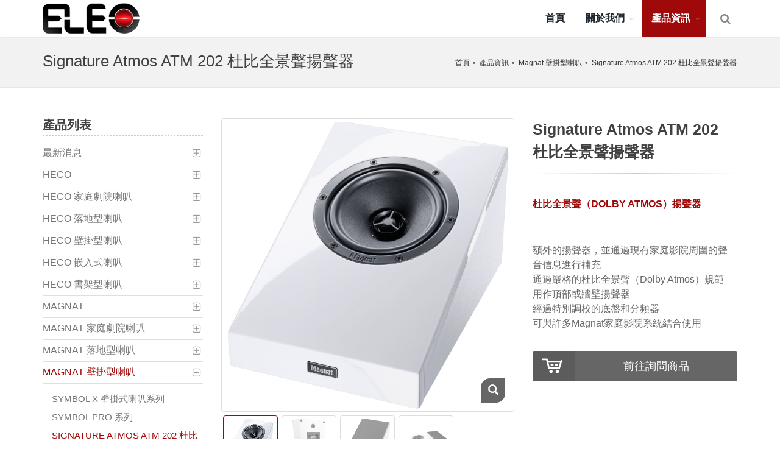

--- FILE ---
content_type: text/html
request_url: https://www.eleo.com.tw/product/40/93
body_size: 11284
content:
<!DOCTYPE html>
<html lang=" zh-TW ">
<head>
  <meta http-equiv="Content-Type" content="text/html; charset=UTF-8">

<title>德國Magnat Signature Atmos ATM 202 杜比全景聲喇叭有集成式壁掛支架 秦漢社</title>
<meta name="keywords" content="德國Magnat Signature Atmos ATM 202 杜比全景聲喇叭有集成式壁掛支架 秦漢社">
<meta name="description" content="德國Magnat Signature Atmos ATM 202 杜比全景聲喇叭有集成式壁掛支架 秦漢社">
<meta http-equiv="Content-Type" content="text/html; charset=UTF-8">
<meta name="viewport" content="width=device-width, initial-scale=1.0">


		<link href="https://www.eleo.com.tw/language/tw/js/plugins/bootstrap/css/bootstrap.min.css" rel="stylesheet" type="text/css" />
		<link href="https://www.eleo.com.tw/language/tw/css/essentials.css" rel="stylesheet" type="text/css" />
		<link href="https://www.eleo.com.tw/language/tw/css/header-1.css" rel="stylesheet" type="text/css" />
		<link href="https://www.eleo.com.tw/language/tw/css/color_scheme/green.css" rel="stylesheet" type="text/css" id="color_scheme" />
		<link href="https://www.eleo.com.tw/language/tw/js/plugins/slider.revolution/css/extralayers.css" rel="stylesheet" type="text/css" />
		<link href="https://www.eleo.com.tw/language/tw/js/plugins/slider.revolution/css/settings.css" rel="stylesheet" type="text/css" />
		<link rel="shortcut icon" href="https://www.eleo.com.tw/language/tw/img/favicon.ico"/>


<!-- jQuery Upload File CSS -->
<link rel="stylesheet" href="https://www.eleo.com.tw/system/js/fileupload/uploadfile.css">
<!--datetimepicker CSS -->
<link rel="stylesheet" href="https://www.eleo.com.tw/system/js/datetimepicker/jquery.datetimepicker.css" type="text/css">
<!-- sweetalert2 CSS --> 
<link rel="stylesheet" href="https://www.eleo.com.tw/system/js/sweetalert2/sweetalert2.min.css" type="text/css">

<script src='https://www.google.com/recaptcha/api.js'></script>
<script>	
$module = "product";
$controller = "index";
$action = "detail";
$uploadSize = "";
$wwwhome = "https://www.eleo.com.tw";
$wwwroot = "https://www.eleo.com.tw";
$wwwfile = "https://www.eleo.com.tw/language/tw";
$url = "https://www.eleo.com.tw/product/";
$urlCurrent = "https://www.eleo.com.tw/product/40/93";		
$messages = "";
$warnings = "";
</script>

<!-- Global site tag (gtag.js) - Google Analytics -->
<script async src="https://www.googletagmanager.com/gtag/js?id=UA-146914409-1"></script>
<script>
  window.dataLayer = window.dataLayer || [];
  function gtag(){dataLayer.push(arguments);}
  gtag('js', new Date());

  gtag('config', 'UA-146914409-1');
</script>

</head>

<body class="smoothscroll enable-animation">
	            <header id="header" class="navbar-toggleable-md sticky clearfix">
                <div id="topNav">
                    <div class="container">
                        <button class="btn btn-mobile" data-toggle="collapse" data-target=".nav-main-collapse">
                            <i class="fa fa-bars"></i>
                        </button>
                        <ul class="float-right nav nav-pills nav-second-main">
                            <li class="search">
                                <a href="javascript:void(0);" title="搜尋">
                                    <i class="fa fa-search"></i>
                                </a>
                                <div class="search-box">
                                    <form role="form" method="GET" action="https://www.eleo.com.tw/product/search">
                                        <div class="input-group">
                                            <input type="text" name="keyword" class="form-control" placeholder="請輸入關鍵字">
                                            <span class="input-group-btn">
                                                <button class="btn btn-secondary" type="submit">搜尋</button>
                                            </span>
                                        </div>
                                    </form>
                                </div> 
                            </li>
                        </ul>
                        <a class="logo float-left" href="https://www.eleo.com.tw" title="首頁">
                            <img src="https://www.eleo.com.tw/language/tw/img/logo.png">
                        </a>
                        <div class="navbar-collapse collapse float-right nav-main-collapse">
                            <nav class="nav-main">
                                <ul id="topMain" class="nav nav-pills nav-main">
                                    <li class="dropdown nav-animate-fadeIn nav-hover-animate hover-animate-bounceIn ">
                                        <a href="https://www.eleo.com.tw" title="首頁">
                                            <b>首頁</b>
                                        </a>
                                    </li>
                                    <li class="dropdown nav-animate-fadeIn nav-hover-animate hover-animate-bounceIn ">
                                        <a class="dropdown-toggle" href="javascript:void(0);" title="關於我們">
                                            <b>關於我們</b>
                                        </a>
                                        <ul class="dropdown-menu">
                                                                                    <li><a href="https://www.eleo.com.tw/about/2" title="關於秦漢社">關於秦漢社</a></li>
                                                                                    <li><a href="https://www.eleo.com.tw/about/8" title="試聽體驗展售中心">試聽體驗展售中心</a></li>
                                        
                                        </ul>
                                    </li>
                                    <li class="dropdown nav-animate-fadeIn nav-hover-animate hover-animate-bounceIn  active ">
                                        <a class="dropdown-toggle" href="javascript:void(0);" title="產品資訊">
                                            <b>產品資訊</b>
                                        </a>
                                        <ul class="dropdown-menu">
                                         
                                            <li><a href="https://www.eleo.com.tw/product/35" title="最新消息">最新消息</a></li>
                                         
                                            <li><a href="https://www.eleo.com.tw/product/33" title="HECO">HECO</a></li>
                                         
                                            <li><a href="https://www.eleo.com.tw/product/41" title="Heco 家庭劇院喇叭">Heco 家庭劇院喇叭</a></li>
                                         
                                            <li><a href="https://www.eleo.com.tw/product/43" title="Heco 落地型喇叭">Heco 落地型喇叭</a></li>
                                         
                                            <li><a href="https://www.eleo.com.tw/product/42" title="Heco 壁掛型喇叭">Heco 壁掛型喇叭</a></li>
                                         
                                            <li><a href="https://www.eleo.com.tw/product/44" title="Heco 嵌入式喇叭">Heco 嵌入式喇叭</a></li>
                                         
                                            <li><a href="https://www.eleo.com.tw/product/45" title="Heco 書架型喇叭">Heco 書架型喇叭</a></li>
                                         
                                            <li><a href="https://www.eleo.com.tw/product/30" title="Magnat">Magnat</a></li>
                                         
                                            <li><a href="https://www.eleo.com.tw/product/36" title="Magnat 家庭劇院喇叭">Magnat 家庭劇院喇叭</a></li>
                                         
                                            <li><a href="https://www.eleo.com.tw/product/38" title="Magnat 落地型喇叭">Magnat 落地型喇叭</a></li>
                                         
                                            <li><a href="https://www.eleo.com.tw/product/40" title="Magnat 壁掛型喇叭">Magnat 壁掛型喇叭</a></li>
                                         
                                            <li><a href="https://www.eleo.com.tw/product/37" title="Magnat 嵌入式喇叭">Magnat 嵌入式喇叭</a></li>
                                         
                                            <li><a href="https://www.eleo.com.tw/product/39" title="Magnat 書架型喇叭">Magnat 書架型喇叭</a></li>
                                         
                                            <li><a href="https://www.eleo.com.tw/product/32" title="Oehlbach 揚聲器線材">Oehlbach 揚聲器線材</a></li>
                                         
                                            <li><a href="https://www.eleo.com.tw/product/46" title="Oehlbach 音頻電纜線材">Oehlbach 音頻電纜線材</a></li>
                                         
                                            <li><a href="https://www.eleo.com.tw/product/47" title="Oehlbach HDMI線材">Oehlbach HDMI線材</a></li>
                                         
                                            <li><a href="https://www.eleo.com.tw/product/50" title="MAGNAT 超低音喇叭">MAGNAT 超低音喇叭</a></li>
                                        
                                        </ul>
                                    </li>
                                </ul>
                            </nav>
                        </div>
                    </div>
                </div>
            </header>
			

	
	            <main>
                <section class="page-header page-header-xs">
                    <div class="container">
                        <h1>Signature Atmos ATM 202 杜比全景聲揚聲器</h1>
                        <ol class="breadcrumb">
                            <li><a href="https://www.eleo.com.tw" title="首頁">首頁</a></li>
                            <li><a href="https://www.eleo.com.tw/product" title="產品資訊">產品資訊</a></li>
                            <li><a href="https://www.eleo.com.tw/product/40" title="Magnat 壁掛型喇叭">Magnat 壁掛型喇叭</a></li> <li><a href="https://www.eleo.com.tw/product/40/93" title="Signature Atmos ATM 202 杜比全景聲揚聲器">Signature Atmos ATM 202 杜比全景聲揚聲器</a></li>
                        </ol>
                    </div>
                </section>
                <section>
                    <div class="container">
                        <div class="row">
                            <div class="col-lg-9 col-md-9 col-sm-9 order-md-2 order-lg-2">
                                <div class="row">
                                    <div class="col-lg-7 col-sm-7">
                                        <div class="thumbnail relative mb-3">
                                            <figure id="zoom-primary" class="zoom" data-mode="mouseover">
                                                <a class="lightbox bottom-right" href="img/p05.jpg" data-plugin-options='{"type":"image"}'><i class="glyphicon glyphicon-search"></i></a>
                                                                                                                                        <img class="img-fluid" src="/archive/product/item/images/ATM/Magnat-ATM202-Standard-white-oG.jpg" alt="" width="1200" height="1200">
                                                                                                                                                                                                                                                                                                                                                                
                                            </figure>
                                        </div>
                                        <div data-for="zoom-primary" class="zoom-more owl-carousel owl-padding-3 featured" data-plugin-options='{"singleItem": false, "autoPlay": false, "navigation": true, "pagination": false}'>
                                                                                    <a class="thumbnail  active " href="/archive/product/item/images/ATM/Magnat-ATM202-Standard-white-oG.jpg">
                                                <img src="/archive/product/item/images/ATM/Magnat-ATM202-Standard-white-oG.jpg" alt="" width="76" height="auto">
                                            </a>
                                                                                    <a class="thumbnail " href="/archive/product/item/images/ATM/Magnat-ATM202-Rueckseite-white_neu.jpg">
                                                <img src="/archive/product/item/images/ATM/Magnat-ATM202-Rueckseite-white_neu.jpg" alt="" width="76" height="auto">
                                            </a>
                                                                                    <a class="thumbnail " href="/archive/product/item/images/ATM/Magnat-ATM202-Standard-white-mG.jpg">
                                                <img src="/archive/product/item/images/ATM/Magnat-ATM202-Standard-white-mG.jpg" alt="" width="76" height="auto">
                                            </a>
                                                                                    <a class="thumbnail " href="/archive/product/item/images/ATM/Magnat-ATM202-Beauty_Paar.jpg">
                                                <img src="/archive/product/item/images/ATM/Magnat-ATM202-Beauty_Paar.jpg" alt="" width="76" height="auto">
                                            </a>
                                        
                                        </div>
                                    </div>
                                    <div class="col-lg-5 col-sm-5 webeditor">
                                        <h2 class="pdtdet">Signature Atmos ATM 202 杜比全景聲揚聲器</h2>
                                        <hr />
                                        <div class="uk-flex uk-flex-middle">
<div>
<h1 class="product--title"><span style="font-size: 12pt;">杜比全景聲（DOLBY ATMOS）揚聲器</span></h1>
</div>
<div class="premium--icon-container">額外的揚聲器，並通過現有家庭影院周圍的聲音信息進行補充</div>
<div class="premium--icon-container">通過嚴格的杜比全景聲（Dolby Atmos）規範</div>
<div class="premium--icon-container">用作頂部或牆壁揚聲器</div>
<div class="premium--icon-container">經過特別調校的底盤和分頻器</div>
<div class="premium--icon-container">可與許多Magnat家庭影院系統結合使用</div>
</div>
                                        <hr />
                                        <a href="mailto:audiohome0801@gmail.com" title="前往詢問商品" class="btn btn-default btn-featured btn-inverse">
                                            <span class="fs-18">前往詢問商品</span>
                                            <i class="icon-cart"></i>
                                        </a>
                                    </div>
                                </div>
                                <div class="col-md-12 mt-30">
                                    <div class="heading-title heading-line-double">
                                        <h2><span>Signature Atmos ATM 202 杜比全景聲（Dolby Atmos）揚聲器</span></h2>
                                    </div>
                                    <div class="webeditor">
                                        <p><span style="font-size: 12pt;">杜比全景聲（Dolby Atmos）等環繞聲格式包含更多的高度信息，將家庭影院的聲音提升到一個新的水平。借助附加的揚聲器ATM 202，現有的家庭影院系統可以用這種聲音尺寸進行補充。ATM 202非常適合我們所有的揚聲器系列，可以放在主揚聲器的頂部，也可以安裝在牆上。</span></p>
<p><span style="font-size: 12pt;">完美搭配</span><br /><span style="font-size: 12pt;">根據Atmos指南專門開發的同軸揚聲器將20毫米高音揚聲器與130毫米低音中音揚聲器相結合。高音揚聲器具有織物圓頂和強大的釹磁驅動器。中低音驅動器具有輕巧，特殊塗層的紙盆和高彈力的音圈。所有這些都放置在堅固的金屬籃中，該籃在正面被優雅的6折螺紋裝飾環隱藏起來。推薦的放大器功率在20至100瓦之間。因此，ATM 202與各種可用的電子設備相協調。</span></p>
<p><span style="font-size: 12pt;">完美處理</span><br /><span style="font-size: 12pt;">大型外殼具有黑色和白色高光塗層，因此可與現有揚聲器完美搭配，或者在壁掛式安裝時可和諧地集成到內部。分頻器已經在幅度和相位方面進行了優化，並符合杜比全景聲（Dolby Atmos）的苛刻規格。帶有實心螺釘端子的尺寸龐大的連接區域甚至可以提供最高質量的揚聲器電纜，從而確保牢固固定和最佳接觸。</span></p>
<p><span style="font-size: 12pt;">原則:2路，封閉<br />部件:1個125毫米同軸揚聲器<br />負載能力（RMS /最大）:50/100瓦<br />效率（2.8V / 1M）:88分貝<br />阻抗:6歐姆<br />頻率範圍:50-36,000赫茲<br />分頻頻率:8,500赫茲<br />推薦放大器功率:20-100瓦<br />尺寸（寬X高X深）:190 x 152 x 280毫米<br />重量:3.2公斤</span></p>
<p><span style="font-size: 12pt;">建議售價: NTD19800/對</span></p>
                                    </div>
                                </div>
                                <div class="heading-title heading-line-double mb-25">
                                    <h2><span>關聯產品</span></h2>
                                </div>
                                <div class="owl-carousel featured m-0 owl-padding-10" data-plugin-options='{"singleItem": false, "items": "3", "stopOnHover":false, "autoPlay":4500, "autoHeight": false, "navigation": true, "pagination": false}'>
                                                                    <div class="shop-item m-0">
                                        <div class="thumbnail">
                                            <a class="shop-item-image" href="https://www.eleo.com.tw/product/40/87" title="Symbol X 壁掛式喇叭系列">
                                                <img class="img-fluid" src="/archive/product/item/images/symbolX/Magnat_Symbol_X_130_schawarz_wand_seite-1.jpg" alt="Symbol X 壁掛式喇叭系列">
                                            </a>
                                        </div>
                                        <div class="shop-item-summary text-center">
                                            <h2 class="fs-22">
                                                <a href="https://www.eleo.com.tw/product/40/87" title="Symbol X 壁掛式喇叭系列">Symbol X 壁掛式喇叭系列</a>
                                            </h2>
                                            <div class="shop-item-rating-line">
                                                <div class="rating rating-5 fs-13"></div>
                                            </div>
                                        </div>
                                        <div class="shop-item-buttons text-center">
                                            <a class="btn btn-default" href="mailto:audiohome0801@gmail.com" title="詢問車"><i class="fa fa-cart-plus"></i> 詢問車</a>
                                        </div>
                                    </div>
                                
                                </div>
                            </div>
                            <div class="col-lg-3 col-md-3 col-sm-3 order-md-1 order-lg-1">
                                <div class="side-nav mb-40">
                                    <h2 class="owl-featured">產品列表</h2>
                                    <ul class="list-group list-group-bordered list-group-noicon uppercase">
                                                                            <li class="list-group-item ">
                                            <a class="dropdown-toggle" href="#" title="最新消息">最新消息</a>
                                            <ul>
                                                                                                                                        <li >
                                                    <a href="https://www.eleo.com.tw/product/35/140" title="0 元享受八千萬首歌曲德國之聲！"><span class="fs-11 text-muted float-right"></span> 0 元享受八千萬首歌曲德國之聲！</a>
                                                </li>
                                                                                                                                                                                    <li >
                                                    <a href="https://www.eleo.com.tw/product/35/141" title="2025高雄圓山大飯店音響展"><span class="fs-11 text-muted float-right"></span> 2025高雄圓山大飯店音響展</a>
                                                </li>
                                                                                                                                                                                                                                                                                                                                                                                                                                                                                                                                                                                                                                                                                                                                                                                                                                                                                                                                                                                                                                                                                                                                                                                                                                                                                                                                                                                                                                                                                                                                                                                                                                                                                                                                                                                                                                                                                                                                                                                                                                                                                                            <li >
                                                    <a href="https://www.eleo.com.tw/product/35/138" title="音頻響應最新高技術指標Hi-Res"><span class="fs-11 text-muted float-right"></span> 音頻響應最新高技術指標Hi-Res</a>
                                                </li>
                                                                                                                                                                                                                                                                                                                                                                                                                                                                                                                                                                                                                                                                                                                                                                                                                                                                                                                                                                                                                                                                                                                                                                                            <li >
                                                    <a href="https://www.eleo.com.tw/product/35/91" title="展售體驗"><span class="fs-11 text-muted float-right"></span> 展售體驗</a>
                                                </li>
                                                                                                                                                                                                                                                                                                                                                                                                                                                                                                                                                                                                                                                                                                                                                                                                                                                                                                                                                                                                                                                                                                                                                                                                                                                                                                                                                                                                                                                                                                                                                                                                                                                                                                                                                                                                                                                                                                                                                                                                                                                                                                                                                                                                                                                                                                                                                                                                                                                                                                                                                                                                                                                                                                                                                                                                                                                                                                                                                                                                                                                                                                                                                                                                                                                                                                                                                                                                                                                                                                                                                                                                                                                                                                                                                                                                                                                                                                                                                                                                                                                                                                                                                                                                                                                                                                                                                                                                                                                                                                                                                                                                                                                                                                                                                                                                                                                                                                                                                                                                                                                                                                                                                                                                                                                                                                                                                                                                            <li >
                                                    <a href="https://www.eleo.com.tw/product/35/104" title="第31屆TAA國際Hi-End音響大展"><span class="fs-11 text-muted float-right"></span> 第31屆TAA國際Hi-End音響大展</a>
                                                </li>
                                                                                                                                                                                    <li >
                                                    <a href="https://www.eleo.com.tw/product/35/52" title="音響論壇311期 Heco"><span class="fs-11 text-muted float-right"></span> 音響論壇311期 Heco</a>
                                                </li>
                                                                                                                                                                                                                                                                                                                                                                                                                                                                                                                                                                                                                                                                                                                                                                                                                        
                                            </ul>
                                        </li>
                                                                            <li class="list-group-item ">
                                            <a class="dropdown-toggle" href="#" title="HECO">HECO</a>
                                            <ul>
                                                                                                                                                                                                                                                                                                                                                                                                                                                                                                                                                                                                                                                                                                                                                                                <li >
                                                    <a href="https://www.eleo.com.tw/product/33/81" title="Heco 系列"><span class="fs-11 text-muted float-right"></span> Heco 系列</a>
                                                </li>
                                                                                                                                                                                                                                                                                                                                                                                                                                                                                                                                                                                                                                                                                                                                                                                                                                                                                                                                                                                                                                                                                                                                                                                                                                                                                                                                                                                                                                                                                                                                                                                                                                                                                                                                                                                                                                                                                                                                                                                                                                                                                                                                                                                                                                                                                                                                                                                                                                                                                                                                                                                                                                                                                                                                                                                                                                                                                                                                                                                                                                                                                                                                                                                                                                                                                                                                                                                                                                                                                                                                                                                                                                                                                                                                                                                                                                                                                                                                                                                                                                                                                                                                                                                                                                                                                                                                                                                                                                                                                                                                                                                                                                                                                                                                                                                                                                                                                                                                                                                                                                                                                                                                                                                                                                                                                                                                                                                                                                                                                                                                                                                                                                                                                                                                                                                                                                                                                                                                                                                                                                                                                                                                                                                                                                                                                                                                                                                                                                                                                                                                                                                                                                                                                                                                                                                                                                                                                                                                                                                                                                                                                                                                                                                                                                                                                                                                                                                                                                                                                                                                                                                                                                                                                                                                                                                                                                                                                                                                                                                                                                                                                                                                                                                                                                                                                                                                                                                                                                                                                                                                                                                                                                                                                                                                                                                                
                                            </ul>
                                        </li>
                                                                            <li class="list-group-item ">
                                            <a class="dropdown-toggle" href="#" title="Heco 家庭劇院喇叭">Heco 家庭劇院喇叭</a>
                                            <ul>
                                                                                                                                                                                                                                                                                                                        <li >
                                                    <a href="https://www.eleo.com.tw/product/41/41" title="ALEVA GT系列"><span class="fs-11 text-muted float-right"></span> ALEVA GT系列</a>
                                                </li>
                                                                                                                                                                                                                                                                                                                                                                                                                                                                                                                                                                                                                                                                                                                                                                                                                                                                                                                                                                                                                                                                                                                                                                                                                                                                                                                                                                                                                                                                                                                                                                                                                                                                                                                                                                                                                                                                                                                                                                                                                                                                                                                                                                                                    <li >
                                                    <a href="https://www.eleo.com.tw/product/41/39" title="Aurora 系列"><span class="fs-11 text-muted float-right"></span> Aurora 系列</a>
                                                </li>
                                                                                                                                                                                                                                                                                                                                                                                                                                                                                                                                                                                                                                                                                                                                                                                                                                                                                                                                                                                                                                                                                                    <li >
                                                    <a href="https://www.eleo.com.tw/product/41/84" title="Celan GT 多聲道組合"><span class="fs-11 text-muted float-right"></span> Celan GT 多聲道組合</a>
                                                </li>
                                                                                                                                                                                    <li >
                                                    <a href="https://www.eleo.com.tw/product/41/40" title="Celan GT 系列"><span class="fs-11 text-muted float-right"></span> Celan GT 系列</a>
                                                </li>
                                                                                                                                                                                                                                                                                                                                                                                                                                                                                                                                                                                                                                                                                                                                                                                                                                                                                                                                                                                                            <li >
                                                    <a href="https://www.eleo.com.tw/product/41/68" title="Celan Revolution 系列"><span class="fs-11 text-muted float-right"></span> Celan Revolution 系列</a>
                                                </li>
                                                                                                                                                                                                                                                                                                                                                                                                                                                                                                                                                                                                                                                                                                                                                                                                                                                                                                                                                                                                                                                                                                                                                                                            <li >
                                                    <a href="https://www.eleo.com.tw/product/41/38" title="Elementa 系列"><span class="fs-11 text-muted float-right"></span> Elementa 系列</a>
                                                </li>
                                                                                                                                                                                                                                                                                                                                                                                                                                                                                                                                                                                                                                                                                                                                                                                                                                                                                                                                                                                                                                                                                                                                                                                                                                                                                                                                                                                                                                                                                                                                                                                                                                                                                                                                                                                                                                                                                                                                                                                                                                                                                                            <li >
                                                    <a href="https://www.eleo.com.tw/product/41/89" title="Music Colors 系列"><span class="fs-11 text-muted float-right"></span> Music Colors 系列</a>
                                                </li>
                                                                                                                                                                                                                                                                                                                                                                                                                                                                                                                                                                                                                                            <li >
                                                    <a href="https://www.eleo.com.tw/product/41/69" title="Victa Prime 系列"><span class="fs-11 text-muted float-right"></span> Victa Prime 系列</a>
                                                </li>
                                                                                                                                                                                                                                                                                                                                                                                                                                                                                                                                                                                                                                                                                                                                                                                                                                                                                                                                                                                                                                                                                                                                                                                                                                                                                                                                                                                                                                                                
                                            </ul>
                                        </li>
                                                                            <li class="list-group-item ">
                                            <a class="dropdown-toggle" href="#" title="Heco 落地型喇叭">Heco 落地型喇叭</a>
                                            <ul>
                                                                                                                                                                                                                                                                                                                                                                                                                                                                                                        <li >
                                                    <a href="https://www.eleo.com.tw/product/43/106" title="Aurora 700 Colors落地型喇叭"><span class="fs-11 text-muted float-right"></span> Aurora 700 Colors落地型喇叭</a>
                                                </li>
                                                                                                                                                                                                                                                                                                                                                                                                                                                                                                                                                                                                                                                                                                                                                                                                                                                                                                                                                                                                                                                                                                                                                                                                                                                                                                                                                                                                                                                                                                                                                                                                                                                    <li >
                                                    <a href="https://www.eleo.com.tw/product/43/79" title="The Anniversary"><span class="fs-11 text-muted float-right"></span> The Anniversary</a>
                                                </li>
                                                                                                                                                                                                                                                                                                                                                                    <li >
                                                    <a href="https://www.eleo.com.tw/product/43/77" title="Ascada 5落地型喇叭"><span class="fs-11 text-muted float-right"></span> Ascada 5落地型喇叭</a>
                                                </li>
                                                                                                                                                                                                                                                                                                                                                                                                                                                                                                                                                                                                                                                                                                                                                                                                                                                                                                                                                                                                                                                                                                                                                                                                                                                                                                                                                                                                                                                                                                                                                            <li >
                                                    <a href="https://www.eleo.com.tw/product/43/37" title="Concerto Grosso 落地型喇叭"><span class="fs-11 text-muted float-right"></span> Concerto Grosso 落地型喇叭</a>
                                                </li>
                                                                                                                                                                                                                                                                                                                                                                    <li >
                                                    <a href="https://www.eleo.com.tw/product/43/58" title="The New Statement 落地喇叭"><span class="fs-11 text-muted float-right"></span> The New Statement 落地喇叭</a>
                                                </li>
                                                                                                                                                                                                                                                                                                                                                                                                                                                                                                                                                    <li >
                                                    <a href="https://www.eleo.com.tw/product/43/43" title="Direkt 落地型喇叭"><span class="fs-11 text-muted float-right"></span> Direkt 落地型喇叭</a>
                                                </li>
                                                                                                                                                                                                                                                                                                                                                                                                                                                                                                                                                                                                                                                                                                                                                                                                                                                                                                                                                                                                            <li >
                                                    <a href="https://www.eleo.com.tw/product/43/42" title="Direkt Dreiklang落地型喇叭"><span class="fs-11 text-muted float-right"></span> Direkt Dreiklang落地型喇叭</a>
                                                </li>
                                                                                                                                                                                                                                                                                                                                                                                                                                                                                                                                                                                                                                                                                                                                                                                                                                                                                                                                                                                                                                                                                                                                                                                                                                                                                                                                                                                                                                                                                                                                                                                                                                                                                                                                                                                                                                                                                                                                                                                                                                                                                                            <li >
                                                    <a href="https://www.eleo.com.tw/product/43/44" title="Direkt Einklang 落地型喇叭"><span class="fs-11 text-muted float-right"></span> Direkt Einklang 落地型喇叭</a>
                                                </li>
                                                                                                                                                                                                                                                                                                                                                                                                                                                            <li >
                                                    <a href="https://www.eleo.com.tw/product/43/86" title="Music Style 1000落地型喇叭"><span class="fs-11 text-muted float-right"></span> Music Style 1000落地型喇叭</a>
                                                </li>
                                                                                                                                                                                                                                                                                                                                                                                                                                                                                                                                                                                                                                            <li >
                                                    <a href="https://www.eleo.com.tw/product/43/62" title="Victa Prime 502 落地型喇叭"><span class="fs-11 text-muted float-right"></span> Victa Prime 502 落地型喇叭</a>
                                                </li>
                                                                                                                                                                                                                                                                                                                                                                                                                                                                                                                                                                                                                                                                                                                                    <li >
                                                    <a href="https://www.eleo.com.tw/product/43/136" title="HECO IN VITA 9 (柏林之聲9 號)"><span class="fs-11 text-muted float-right"></span> HECO IN VITA 9 (柏林之聲9 號)</a>
                                                </li>
                                                                                                                                                                                                                                                                                                                                                                                                                                                                                                                                                    <li >
                                                    <a href="https://www.eleo.com.tw/product/43/137" title="Victa Elite  貴族菁英系列"><span class="fs-11 text-muted float-right"></span> Victa Elite  貴族菁英系列</a>
                                                </li>
                                                                                        
                                            </ul>
                                        </li>
                                                                            <li class="list-group-item ">
                                            <a class="dropdown-toggle" href="#" title="Heco 壁掛型喇叭">Heco 壁掛型喇叭</a>
                                            <ul>
                                                                                                                                                                                                                                                                                                                                                                                                                <li >
                                                    <a href="https://www.eleo.com.tw/product/42/88" title="Ambient Line 時尚懸吊系列"><span class="fs-11 text-muted float-right"></span> Ambient Line 時尚懸吊系列</a>
                                                </li>
                                                                                                                                                                                                                                                                                                                                                                                                                                                                                                                                                                                                                                                                                                                                                                                                                                                                                                                                                                                                                                                                                                                                                                                                                                                                                                                                                                                                                                                                                                                                                                                                                                                                                                                                                                                                                                                                                                                                                                                                                                                                                                                                                                                                                                                                                                                                                                                                                                                                                                                                                                                                                                                                                                                                                                                                                                                                                                                                                                                                                                                                                                                                                                                                                                                                                                                                                                                                                                                                                                                                                                                                                                                                                                                                                                                                                                                                                                                                                                                                                                                                                                                                                                                                                                                                                                                                                                                                                                                                                                                                                                                                                                                                                                                                                                                                                                                                                                                                                                                                                                                                                                                                                                                                                                                                                                                                                                                                                                                                                                                                                                                                                                                                                                                                                                                                                                                                                                                                                                                                                                                                                                                                                                                                                                                                                                                                                                                                                                                                                                                                                                                                                                                                                                                                                                                                                                                                                                                                                                                                                                                                                                                                                                                                                                                                                                                                                                                                                                                                                                                                                                                                                                                                                                                                                                                                                                                                                                                                                                                                                                                                                                                                                                                                                                                                                                                                                                                                                                                                                                                                                                                                                                                                                                                                                                                                                                                                                                                                                                                                                                                                                                                                                                
                                            </ul>
                                        </li>
                                                                            <li class="list-group-item ">
                                            <a class="dropdown-toggle" href="#" title="Heco 嵌入式喇叭">Heco 嵌入式喇叭</a>
                                            <ul>
                                                                                                                                                                                                                                                                                                                                                                                                                                                                                                                                                                                                                                                                                                                                                                                                                                                                        <li >
                                                    <a href="https://www.eleo.com.tw/product/44/98" title="Install INW 602 嵌入式喇叭"><span class="fs-11 text-muted float-right"></span> Install INW 602 嵌入式喇叭</a>
                                                </li>
                                                                                                                                                                                    <li >
                                                    <a href="https://www.eleo.com.tw/product/44/99" title="Install INW 802 嵌入式喇叭"><span class="fs-11 text-muted float-right"></span> Install INW 802 嵌入式喇叭</a>
                                                </li>
                                                                                                                                                                                                                                                                                                                                                                                                                                                                                                                                                                                                                                                                                                                                                                                                                                                                                                                                                                                                                                                                                                                                                                                                                                                                                                                                                                                                                                                                                                                                                                                                                                                                                                                                                                                                                                                                                                                                                                                                                                                                                                                                                                                                                                                                                                                                                                                                                                                                                                                                                                                                                                                                                                                                                                                                                                                                                                                                                                                                                                                                                                                                                                                                                                                                                                                                                                                                                                                                                                                                                                                                                                                                                                                                                                                                                                                                                                                                                                                                                                                                                                                                                                                                                                                                                                                                                                                                                                                                                                                                                                                                                                                                                                                                                                                                                                                                                                                                                                                                                                                                                                                                                                                                                                                                                                                                                                                                                                                                                                                                                                                                                                                                                                                                                                                                                                                                                                                                                                                                                                                                                                                                                                                                                                                                                                                                                                                                                                                                                                                                                                                                                                                                                                                                                                                                                                                                                                                                                                                                                                                                                                                                                                                                                                                                                                                                                                                                                                                                                                                                                                                                                                                                                                                                                                                                                                                                                                                                                                                                                                                                                                                                                                                                                                                                                                                                                                                                                                                                                                                                                                                                                
                                            </ul>
                                        </li>
                                                                            <li class="list-group-item ">
                                            <a class="dropdown-toggle" href="#" title="Heco 書架型喇叭">Heco 書架型喇叭</a>
                                            <ul>
                                                                                                                                                                                                                                                                                                                                                                                                                                                                                                                                                                                                                                                                                        <li >
                                                    <a href="https://www.eleo.com.tw/product/45/107" title="BellaDonna"><span class="fs-11 text-muted float-right"></span> BellaDonna</a>
                                                </li>
                                                                                                                                                                                                                                                                                                                                                                                                                                                                                                                                                                                                                                                                                                                                                                                                                                                                                                                                                                                                                                                                                                                                                                                                                                                                                                                                                                                                                                                                                                                                                                                                                                                                                                                                                                                                                                                                                                                                                                                                                                                                                                                                                                                                                                                                                                                                                                                                                                                                                                                                                                                                                                                                                                                                                                                                                                                                                                                                                                                                                            <li >
                                                    <a href="https://www.eleo.com.tw/product/45/60" title="Celan Revolution 3"><span class="fs-11 text-muted float-right"></span> Celan Revolution 3</a>
                                                </li>
                                                                                                                                                                                                                                                                                                                                                                                                                                                                                                                                                                                                                                                                                                                                                                                                                                                                                                                                                                                                                                                                                                                                                                                                                                                                                                                                                                                                                                                                                                                                                                                                                                                                                                                                                                                                                                                                                                                                                                                                                                                                                                                                                                                                                                                                                                                                                                                                                                                                                                                                                                                                                                                                                                                                                                                                                                                                                                                                                                                                                                                                                                                                                                                                                                                                                                                                                                                                                                                                                                                                                                                                                                                                                                                                                                                                                                                                                                                                                                                                                                                                                                                                                                                                                    <li >
                                                    <a href="https://www.eleo.com.tw/product/45/54" title="Music Colors 100"><span class="fs-11 text-muted float-right"></span> Music Colors 100</a>
                                                </li>
                                                                                                                                                                                                                                                                            <li >
                                                    <a href="https://www.eleo.com.tw/product/45/85" title="Music Style 200"><span class="fs-11 text-muted float-right"></span> Music Style 200</a>
                                                </li>
                                                                                                                                                                                                                                                                                                                                                                                                                                                                                                                                                                                                                                                                                                                                                                                                                                                                                                                                                                                                                                                                                                                                                                                                                                                                                                                                                                                                                                                                                                                                                                                                                                                
                                            </ul>
                                        </li>
                                                                            <li class="list-group-item ">
                                            <a class="dropdown-toggle" href="#" title="Magnat">Magnat</a>
                                            <ul>
                                                                                                                                                                                                                                                                                                                                                                                                                                                                                                                                                                                                                                                                                                                                                                                                                                                                                                                                                                                                                                                                                                                                                <li >
                                                    <a href="https://www.eleo.com.tw/product/30/110" title="MA900 立體聲高端混合合併放大器"><span class="fs-11 text-muted float-right"></span> MA900 立體聲高端混合合併放大器</a>
                                                </li>
                                                                                                                                                                                                                                                                                                                                                                                                                                                                                                                                                                                                                                                                                                                                                                                                                                                                                                                                                                                                                                                                                                                                                                                                                                                                                                                                                                                                                                                                                                                                                                                                                                                                                                                                            <li >
                                                    <a href="https://www.eleo.com.tw/product/30/113" title="MA700 立體聲高端混合合併放大器"><span class="fs-11 text-muted float-right"></span> MA700 立體聲高端混合合併放大器</a>
                                                </li>
                                                                                                                                                                                                                                                                                                                                                                                                                                                                                                                                                                                                                                                                                                                                                                                                                                                                                                                                                                                                                                                                                                                                                                                                                                                                                                                                                                                                                                                                                                                                                                                                                                                                                                                                                                                                                                                                                                                                                                                                                                                                                                                                                                                                                                                                                                                                                                                                                                                                                                                                                                                                                                                                                                                                                                                                                                                                                                                                                                                                                                                                                                                                                                                                                                                                                                                                                                                                                                                                                                                                                                                                                                                                                                                                                                                                                                                                                                                                                                                                                                                                                                                                                                                                                                                                                                                                                                                                                                                                                                                                                                                                                                                                                                                                                                                                                                                                                                                                                                                                                                                                                                                                                                                                                                                                                                                                                                                                                                                                                                                                                                                                                                                                                                                                                                                                                                                                    <li >
                                                    <a href="https://www.eleo.com.tw/product/30/49" title="MTT990 直驅黑膠唱盤"><span class="fs-11 text-muted float-right"></span> MTT990 直驅黑膠唱盤</a>
                                                </li>
                                                                                                                                                                                                                                                                                                                                                                    <li >
                                                    <a href="https://www.eleo.com.tw/product/30/50" title="MCD750"><span class="fs-11 text-muted float-right"></span> MCD750</a>
                                                </li>
                                                                                                                                                                                    <li >
                                                    <a href="https://www.eleo.com.tw/product/30/29" title="SBW 250"><span class="fs-11 text-muted float-right"></span> SBW 250</a>
                                                </li>
                                                                                                                                                                                                                                                                                                                                                                    <li >
                                                    <a href="https://www.eleo.com.tw/product/30/132" title="Monitor references 2A"><span class="fs-11 text-muted float-right"></span> Monitor references 2A</a>
                                                </li>
                                                                                                                                                                                    <li >
                                                    <a href="https://www.eleo.com.tw/product/30/133" title="Monitor references 5A"><span class="fs-11 text-muted float-right"></span> Monitor references 5A</a>
                                                </li>
                                                                                                                                                                                    <li >
                                                    <a href="https://www.eleo.com.tw/product/30/134" title="Transpuls 800A"><span class="fs-11 text-muted float-right"></span> Transpuls 800A</a>
                                                </li>
                                                                                                                                                                                
                                            </ul>
                                        </li>
                                                                            <li class="list-group-item ">
                                            <a class="dropdown-toggle" href="#" title="Magnat 家庭劇院喇叭">Magnat 家庭劇院喇叭</a>
                                            <ul>
                                                                                                                                                                                                                                                                                                                                                                                                                                                                                                                                                                                                                                                                                                                                                                                                                                                                                                                                                                                                                                                                                                                                                                                                                                        <li >
                                                    <a href="https://www.eleo.com.tw/product/36/139" title="Magnat monitor supreme  202"><span class="fs-11 text-muted float-right"></span> Magnat monitor supreme  202</a>
                                                </li>
                                                                                                                                                                                    <li >
                                                    <a href="https://www.eleo.com.tw/product/36/142" title="Monitor Reference 2A 系列"><span class="fs-11 text-muted float-right"></span> Monitor Reference 2A 系列</a>
                                                </li>
                                                                                                                                                                                    <li >
                                                    <a href="https://www.eleo.com.tw/product/36/112" title="Monitor Reference 5A 系列"><span class="fs-11 text-muted float-right"></span> Monitor Reference 5A 系列</a>
                                                </li>
                                                                                                                                                                                                                                                                                                                                                                    <li >
                                                    <a href="https://www.eleo.com.tw/product/36/75" title="Signature 700系列"><span class="fs-11 text-muted float-right"></span> Signature 700系列</a>
                                                </li>
                                                                                                                                                                                                                                                                                                                                                                                                                                                                                                                                                                                                                                                                                                                                                                                                                                                                                                                                                                                                                                                                                                                                                                                                                                                                                                                                                                            <li >
                                                    <a href="https://www.eleo.com.tw/product/36/76" title="Signature 500系列"><span class="fs-11 text-muted float-right"></span> Signature 500系列</a>
                                                </li>
                                                                                                                                                                                                                                                                                                                                                                                                                                                                                                                                                                                                                                                                                                                                                                                                                            <li >
                                                    <a href="https://www.eleo.com.tw/product/36/30" title="Cinema Ultra (THX Ultra2認證)系列"><span class="fs-11 text-muted float-right"></span> Cinema Ultra (THX Ultra2認證)系列</a>
                                                </li>
                                                                                                                                                                                                                                                                                                                                                                                                                                                                                                                                                                                                                                                                                                                                                                                                                                                                                                                                                                                                            <li >
                                                    <a href="https://www.eleo.com.tw/product/36/56" title="Needle Alu Super 系列"><span class="fs-11 text-muted float-right"></span> Needle Alu Super 系列</a>
                                                </li>
                                                                                                                                                                                                                                                                                                                                                                                                                                                                                                                                                                                                                                                                                                                                                                                                                                                                                                                                                                                                                                                                                                                                                                                                                                                                                                                                                                                                                                                                                                                                                                                                                                                    <li >
                                                    <a href="https://www.eleo.com.tw/product/36/27" title="Shadow系列"><span class="fs-11 text-muted float-right"></span> Shadow系列</a>
                                                </li>
                                                                                                                                                                                                                                                                                                                                                                                                                                                                                                                                                                                                                                                                                                                                                                                                                                                                                                                                                                                                                                                                                                                                                                                                                                                                                                                                                                                                                                                                                                                                                            <li >
                                                    <a href="https://www.eleo.com.tw/product/36/28" title="Tempus系列"><span class="fs-11 text-muted float-right"></span> Tempus系列</a>
                                                </li>
                                                                                                                                                                                                                                                                                                                                                                                                                                                            <li >
                                                    <a href="https://www.eleo.com.tw/product/36/26" title="Quantum-720系列"><span class="fs-11 text-muted float-right"></span> Quantum-720系列</a>
                                                </li>
                                                                                                                                                                                                                                                                            <li >
                                                    <a href="https://www.eleo.com.tw/product/36/25" title="Quantum-750系列"><span class="fs-11 text-muted float-right"></span> Quantum-750系列</a>
                                                </li>
                                                                                                                                                                                    <li >
                                                    <a href="https://www.eleo.com.tw/product/36/59" title="Monitor Supreme 系列"><span class="fs-11 text-muted float-right"></span> Monitor Supreme 系列</a>
                                                </li>
                                                                                                                                                                                                                                                                                                                                                                                                                                                                                                                                                                                                                                                                                                                                                                                                                                                                                                                                                                                                                                                                                                                                                                                                                                                                                
                                            </ul>
                                        </li>
                                                                            <li class="list-group-item ">
                                            <a class="dropdown-toggle" href="#" title="Magnat 落地型喇叭">Magnat 落地型喇叭</a>
                                            <ul>
                                                                                                                                                                                                                                                                                                                                                                                                                                                                                                                                                                                                                                                                                                                                                                                                                                                                                                                                                                                                                                                                                                                                                                                                                                                                                                                                                                                                                                                                                                                                                                                                        <li >
                                                    <a href="https://www.eleo.com.tw/product/38/24" title="Signature 1100系列 落地型喇叭"><span class="fs-11 text-muted float-right"></span> Signature 1100系列 落地型喇叭</a>
                                                </li>
                                                                                                                                                                                                                                                                                                                                                                                                                                                                                                                                                                                                                                                                                                                                                                                                                                                                                                                                                                                                                                                                                                                                                                                                                                                                                                                                                                                                                                                                                                                                                            <li >
                                                    <a href="https://www.eleo.com.tw/product/38/74" title="Signature 909 落地型喇叭"><span class="fs-11 text-muted float-right"></span> Signature 909 落地型喇叭</a>
                                                </li>
                                                                                                                                                                                                                                                                                                                                                                                                                                                                                                                                                                                                                                                                                                                                                                                                                                                                                                                                                                                                                                                                                                                                                                                            <li >
                                                    <a href="https://www.eleo.com.tw/product/38/57" title="Transpuls 1500 落地型喇叭"><span class="fs-11 text-muted float-right"></span> Transpuls 1500 落地型喇叭</a>
                                                </li>
                                                                                                                                                                                                                                                                                                                                                                                                                                                                                                                                                                                                                                                                                                                                                                                                                                                                                                                                                                                                                                                                                                                                                                                                                                                                                                                                                                                                                                                                                                                                                                                                                                                                                                                                                                                                                                                                                                                                                                                                                                                                                                                                                                                                                                                                                                                                                                                                                                                                                                                                                                                                                                                            <li >
                                                    <a href="https://www.eleo.com.tw/product/38/90" title="Transpuls 1000 落地型喇叭"><span class="fs-11 text-muted float-right"></span> Transpuls 1000 落地型喇叭</a>
                                                </li>
                                                                                                                                                                                                                                                                                                                                                                                                                                                                                                                                                                                                                                                                                                                                                                                                                                                                                                                                                                                                                                                                                                                                                                                                                                                                                                                                                                                                                                                                                                                                                                                                                                                                                                                                                                                                                                                                                                                                                                                                                                                                                                                                                                                                                                                                                                                                                                                                                                                                                                                                                                                                                                                                                                                                                                                                                                        
                                            </ul>
                                        </li>
                                                                            <li class="list-group-item  active ">
                                            <a class="dropdown-toggle" href="#" title="Magnat 壁掛型喇叭">Magnat 壁掛型喇叭</a>
                                            <ul>
                                                                                                                                                                                                                                                                                                                                                                                                                                                                                                                                                                                                                                                                                                                                                                                                                                                                                                                                                                                                                                                                                                                                                                                                                                                                                                                                                                                                                                                                                                                                                                                                                                                                                                                                                                                                                                                                                                                                                                        <li >
                                                    <a href="https://www.eleo.com.tw/product/40/87" title="Symbol X 壁掛式喇叭系列"><span class="fs-11 text-muted float-right"></span> Symbol X 壁掛式喇叭系列</a>
                                                </li>
                                                                                                                                                                                                                                                                                                                                                                                                                                                                                                                                                                                                                                                                                                                                                                                                                                                                                                                                                                                                                                                                                                                                                                                                                                                                                                                                                                            <li >
                                                    <a href="https://www.eleo.com.tw/product/40/31" title="Symbol Pro 系列"><span class="fs-11 text-muted float-right"></span> Symbol Pro 系列</a>
                                                </li>
                                                                                                                                                                                                                                                                                                                                                                                                                                                                                                                                                                                                                                                                                                                                                                                                                                                                                                                                                                                                                                                                                                                                                                                                                                                                                                                                                                                                                                                                                                                                                                                                                                                                                                                                                                                                                                                                                                                                                                                                                                                                                                                                                                                                                                                                                                                                                                                                                                                                                                                                                                                                                                                                                                                                                                                                                                                                                                                                                                                                                                                                                                                    <li  class="active" >
                                                    <a href="https://www.eleo.com.tw/product/40/93" title="Signature Atmos ATM 202 杜比全景聲揚聲器"><span class="fs-11 text-muted float-right"></span> Signature Atmos ATM 202 杜比全景聲揚聲器</a>
                                                </li>
                                                                                                                                                                                                                                                                                                                                                                                                                                                                                                                                                                                                                                                                                                                                                                                                                                                                                                                                                                                                                                                                                                                                                                                                                                                                                                                                                                                                                                                                                                                                                                                                                                                                                                                                                                                                                                                                                                                                                                                                                                                                                                                                                                                                                                                                                                                                                                                                                                                                                                                                                                                                                                                                                                                                                                                                                                                                                                                                                                                                                                                                                                                                                                                                                                                                                                
                                            </ul>
                                        </li>
                                                                            <li class="list-group-item ">
                                            <a class="dropdown-toggle" href="#" title="Magnat 嵌入式喇叭">Magnat 嵌入式喇叭</a>
                                            <ul>
                                                                                                                                                                                                                                                                                                                                                                                                                                                                                                                                                                                                                                                                                                                                                                                                                                                                                                                                                                                                                                                        <li >
                                                    <a href="https://www.eleo.com.tw/product/37/108" title="Interior IWQ 62 2分頻高端內置喇叭"><span class="fs-11 text-muted float-right"></span> Interior IWQ 62 2分頻高端內置喇叭</a>
                                                </li>
                                                                                                                                                                                                                                                                                                                                                                                                                                                                                                                                                                                                                                                                                                                                                                                                                                                                                                                                                                                                                                                                                                                                                                                                                                                                                                                                                                                                                                                                                                                                                                                                                                                    <li >
                                                    <a href="https://www.eleo.com.tw/product/37/71" title="Interior 2分頻內置喇叭系列"><span class="fs-11 text-muted float-right"></span> Interior 2分頻內置喇叭系列</a>
                                                </li>
                                                                                                                                                                                    <li >
                                                    <a href="https://www.eleo.com.tw/product/37/101" title="Interior 2分頻吸頂喇叭系列"><span class="fs-11 text-muted float-right"></span> Interior 2分頻吸頂喇叭系列</a>
                                                </li>
                                                                                                                                                                                                                                                                                                                                                                                                                                                                                                                                                                                                                                                                                                                                                                                                                                                                                                                                                                                                                                                                                                                                                                                                                                                                                    <li >
                                                    <a href="https://www.eleo.com.tw/product/37/82" title="Interior Performance ICP52 吸頂式喇叭"><span class="fs-11 text-muted float-right"></span> Interior Performance ICP52 吸頂式喇叭</a>
                                                </li>
                                                                                                                                                                                                                                                                                                                                                                                                                                                                                                                                                                                                                                                                                                                                                                                                                                                                                                                                                                                                                                                                                                                                                                                                                                                                                                                                                                                                                                                                                                                                                                                                                                                                                                                                                                                                                                                                                                                            <li >
                                                    <a href="https://www.eleo.com.tw/product/37/100" title="Interior 2X2分頻高端內置喇叭"><span class="fs-11 text-muted float-right"></span> Interior 2X2分頻高端內置喇叭</a>
                                                </li>
                                                                                                                                                                                    <li >
                                                    <a href="https://www.eleo.com.tw/product/37/72" title="Interior 2分頻高端內置喇叭"><span class="fs-11 text-muted float-right"></span> Interior 2分頻高端內置喇叭</a>
                                                </li>
                                                                                                                                                                                    <li >
                                                    <a href="https://www.eleo.com.tw/product/37/83" title="Interior Performance ICP62 吸頂式喇叭"><span class="fs-11 text-muted float-right"></span> Interior Performance ICP62 吸頂式喇叭</a>
                                                </li>
                                                                                                                                                                                                                                                                                                                                                                                                                                                                                                                                                    <li >
                                                    <a href="https://www.eleo.com.tw/product/37/96" title="Signature ICT 62吸頂揚聲器"><span class="fs-11 text-muted float-right"></span> Signature ICT 62吸頂揚聲器</a>
                                                </li>
                                                                                                                                                                                    <li >
                                                    <a href="https://www.eleo.com.tw/product/37/94" title="Signature IWT 162內置揚聲器"><span class="fs-11 text-muted float-right"></span> Signature IWT 162內置揚聲器</a>
                                                </li>
                                                                                                                                                                                    <li >
                                                    <a href="https://www.eleo.com.tw/product/37/95" title="Signature IWT 262 內置揚聲器"><span class="fs-11 text-muted float-right"></span> Signature IWT 262 內置揚聲器</a>
                                                </li>
                                                                                                                                                                                                                                                                                                                                                                                                                                                                                                                                                                                                                                                                                                                                                                                                                                                                                                                                                                                                                                                                                                                                                                                                                                                                                                                                                                                                                                                                                                                                                                                                                                                                                                                                                                                                                                                                                                                                                                                                                                                                                                                                                                                                                                                                                                                                                                                                                                                                                                                                                                                                                                                                                                                                                                                                                                                                                                                                                                                                                        
                                            </ul>
                                        </li>
                                                                            <li class="list-group-item ">
                                            <a class="dropdown-toggle" href="#" title="Magnat 書架型喇叭">Magnat 書架型喇叭</a>
                                            <ul>
                                                                                                                                                                                                                                                                                                                                                                                                                                                                                                                                                                                                                                                                                                                                                                                                                                                                                                                                                                                                                                                                                                                                                                                                                                                                                                                                                                                                                                                                                                                <li >
                                                    <a href="https://www.eleo.com.tw/product/39/61" title="Quantum 1003S書架喇叭"><span class="fs-11 text-muted float-right"></span> Quantum 1003S書架喇叭</a>
                                                </li>
                                                                                                                                                                                                                                                                                                                                                                                                                                                                                                                                                                                                                                                                                                                                                                                                                                                                                                                                                                                                                                                                                                                                                                                                                                                                                                                                                                                                                                                                    <li >
                                                    <a href="https://www.eleo.com.tw/product/39/23" title="Quantum Edelstein書架型喇叭"><span class="fs-11 text-muted float-right"></span> Quantum Edelstein書架型喇叭</a>
                                                </li>
                                                                                                                                                                                                                                                                                                                                                                                                                                                                                                                                                                                                                                                                                                                                                                                                                                                                                                                                                                                                                                                                                                                                                                                                                                                                                                                                                                                                                                                                                                                                                                                                                                                                                                                                                                                                                                                                                                                                                                                                                                                                                                                                                                                                                                                                                                                                                                                                                                                                                                                                                                                                                                                                                                                                                                                                                                                                                                                                                                                                                                                                                                                                                                                                                                                                                                                                                                                                                                                                                                                                                                                                                                                                                                                                                                                                                                                                                                                                                                                                                                                                                                                                                                                                                                                                                                                                                                                                                                                                                                                                                                                                                                                                                                                                                                                                                                                                                                                                                                                                                                                                                                                                                                                                                                                                                                                                                                                                                                                                                                                                                                                                                                                                                    <li >
                                                    <a href="https://www.eleo.com.tw/product/39/111" title="Monitor Reference 2A"><span class="fs-11 text-muted float-right"></span> Monitor Reference 2A</a>
                                                </li>
                                                                                                                                                                                                                                                                                                                                                                                                                                                                                                                                                                                                                                                                                                                                                                                                                                                                                                                                                                                                                                                                                                
                                            </ul>
                                        </li>
                                                                            <li class="list-group-item ">
                                            <a class="dropdown-toggle" href="#" title="Oehlbach 揚聲器線材">Oehlbach 揚聲器線材</a>
                                            <ul>
                                                                                                                                                                                                                                                                                                                                                                                                                                                                                                                                                                                                                                                                                                                                                                                                                                                                                                                                                                                                                                                                                                                                                                                                                                                                                                                                                                                                                                                                                                                                                                                                                                                                                                                                                                                        <li >
                                                    <a href="https://www.eleo.com.tw/product/32/123" title="speaker cable高品質揚聲器電纜套件"><span class="fs-11 text-muted float-right"></span> speaker cable高品質揚聲器電纜套件</a>
                                                </li>
                                                                                                                                                                                    <li >
                                                    <a href="https://www.eleo.com.tw/product/32/65" title="Speaker Wire 15"><span class="fs-11 text-muted float-right"></span> Speaker Wire 15</a>
                                                </li>
                                                                                                                                                                                                                                                                                                                                                                    <li >
                                                    <a href="https://www.eleo.com.tw/product/32/124" title="TRANSFORM DUAL-PLUG出色的揚聲器電纜套件，帶可互換插頭電纜接線片"><span class="fs-11 text-muted float-right"></span> TRANSFORM DUAL-PLUG出色的揚聲器電纜套件，帶可互換插頭電纜接線片</a>
                                                </li>
                                                                                                                                                                                                                                                                                                                                                                                                                                                                                                                                                                                                                                                                                                                                                                                                                                                                                                                                                                                                                                                                                                    <li >
                                                    <a href="https://www.eleo.com.tw/product/32/66" title="Speaker Wire 25"><span class="fs-11 text-muted float-right"></span> Speaker Wire 25</a>
                                                </li>
                                                                                                                                                                                                                                                                                                                                                                                                                                                                                                                                                                                                                                                                                                                                                                                                                                                                                                                                                                                                                                                                                                                                                                                                                                                                                                                                                                                                                                                                                                                                                                                                                                                                                                                                                                                                                                                                                                                                                                                                                                                                                                                                                                                                                                                                                                                                                                                                                                                                                                                                                                                                                                                                                                                                                                                                                                                                                                                                                                                                                                                                                                                                                                                                                                                                                                                                                                                                                                                                                                                                                                            <li >
                                                    <a href="https://www.eleo.com.tw/product/32/67" title="Speaker Wire 40"><span class="fs-11 text-muted float-right"></span> Speaker Wire 40</a>
                                                </li>
                                                                                                                                                                                                                                                                                                                                                                                                                                                                                                                                                                                                                                                                                                                                                                                                                                                                                                                                                                                                                                                                                                                                                                                                                                                                                                                                                                                                                                                                                                                                                                                                                                                                                                                                                                                                                                                                                                                                                                                                                                                                                                                                                                                                                                                                                                                                                                                                                                                                                                                                                                                                                                                                                                                                                                                                                                                                                                                                
                                            </ul>
                                        </li>
                                                                            <li class="list-group-item ">
                                            <a class="dropdown-toggle" href="#" title="Oehlbach 音頻電纜線材">Oehlbach 音頻電纜線材</a>
                                            <ul>
                                                                                                                                                                                                                                                                                                                                                                                                                                                                                                                                                                                                <li >
                                                    <a href="https://www.eleo.com.tw/product/46/64" title="BEAT"><span class="fs-11 text-muted float-right"></span> BEAT</a>
                                                </li>
                                                                                                                                                                                                                                                                                                                                                                                                                                                                                                                                                                                                                                                                                                                                                                                                                                                                                                                                                                                                                                                                                                                                                                                                                                                                                                                                                                                                                                                                                                                                                                                                                                                                                                                                                                                                                                                                                                                                                                                                                                                                                                                                                                                                                                                                                                                                                                                                                                                                                                                                                                                                                                                                                                                                                                                                                                                                                                                                                                                                                                                                                                                                                                                                                                                                                                                                                                                                                                                                                                                                                                                                                                                                                                                                                            <li >
                                                    <a href="https://www.eleo.com.tw/product/46/63" title="平衡訊號線 Series 1 X"><span class="fs-11 text-muted float-right"></span> 平衡訊號線 Series 1 X</a>
                                                </li>
                                                                                                                                                                                                                                                                                                                                                                                                                                                                                                                                                    <li >
                                                    <a href="https://www.eleo.com.tw/product/46/35" title="平衡訊號線 Series 2 X"><span class="fs-11 text-muted float-right"></span> 平衡訊號線 Series 2 X</a>
                                                </li>
                                                                                                                                                                                    <li >
                                                    <a href="https://www.eleo.com.tw/product/46/121" title="數字音頻RCA線"><span class="fs-11 text-muted float-right"></span> 數字音頻RCA線</a>
                                                </li>
                                                                                                                                                                                                                                                                                                                                                                                                                                                                                                                                                                                                                                                                                                                                                                                                                                                                                                                                                                                                                                                                                                                                                                                                                                                                                    <li >
                                                    <a href="https://www.eleo.com.tw/product/46/92" title="Red Opto Star"><span class="fs-11 text-muted float-right"></span> Red Opto Star</a>
                                                </li>
                                                                                                                                                                                    <li >
                                                    <a href="https://www.eleo.com.tw/product/46/122" title="Red Opto Star光纖數字電纜線長度：4米"><span class="fs-11 text-muted float-right"></span> Red Opto Star光纖數字電纜線長度：4米</a>
                                                </li>
                                                                                                                                                                                                                                                                                                                                                                                                                                                                                                                                                                                                                                                                                                                                                                                                                                                                                                                                                                                                                                                                                                                                                                                                                                                                                                                                                                                                                                                                                                                                                                                                                                                                                                                                                                                                                                                                                                                                                                                                                                                                                                                                                                                                                                                                                                                                                                                                                                                                                                                                                                                                                                                                                                                                                                                                                                                                                                                                                                                                                                                                                                                                                                                                                                                                                                                                                                                                                                                                                
                                            </ul>
                                        </li>
                                                                            <li class="list-group-item ">
                                            <a class="dropdown-toggle" href="#" title="Oehlbach HDMI線材">Oehlbach HDMI線材</a>
                                            <ul>
                                                                                                                                                                                                                                                                                                                                                                                                                                                                                                                                                                                                                                                                                                                                                                                                                                                                                                                                                                                                                                                                                                                                                                                                                                                                                                                                                                                                                                                                                                                                                                                                                                                                                                                                                                                                                                                                                                                                                                                                                                                                                                                                                                                                                                                                                                                                                                                                                                                                                                                        <li >
                                                    <a href="https://www.eleo.com.tw/product/47/34" title="Black Magic (3星)"><span class="fs-11 text-muted float-right"></span> Black Magic (3星)</a>
                                                </li>
                                                                                                                                                                                                                                                                                                                                                                                                                                                                                                                                                                                                                                                                                                                                                                                                                                                                                                                                                                                                                                                                                                                                                                                                                                                                                                                                                                                                                                                                                                                                                            <li >
                                                    <a href="https://www.eleo.com.tw/product/47/33" title="MATRIX EVOLUTION (4星)"><span class="fs-11 text-muted float-right"></span> MATRIX EVOLUTION (4星)</a>
                                                </li>
                                                                                                                                                                                                                                                                                                                                                                                                                                                            <li >
                                                    <a href="https://www.eleo.com.tw/product/47/32" title="CARB CONNECT MKII (5星)"><span class="fs-11 text-muted float-right"></span> CARB CONNECT MKII (5星)</a>
                                                </li>
                                                                                                                                                                                                                                                                                                                                                                                                                                                                                                                                                                                                                                            <li >
                                                    <a href="https://www.eleo.com.tw/product/47/117" title="8K - 超高速 HDMI® 電纜-輕鬆連接超高清"><span class="fs-11 text-muted float-right"></span> 8K - 超高速 HDMI® 電纜-輕鬆連接超高清</a>
                                                </li>
                                                                                                                                                                                    <li >
                                                    <a href="https://www.eleo.com.tw/product/47/131" title="8K -超高速ULTRA 認證電纜2.5米-D1C128"><span class="fs-11 text-muted float-right"></span> 8K -超高速ULTRA 認證電纜2.5米-D1C128</a>
                                                </li>
                                                                                                                                                                                    <li >
                                                    <a href="https://www.eleo.com.tw/product/47/128" title="8K超高速 HDMI電纜-附 40° 插頭D1C42538"><span class="fs-11 text-muted float-right"></span> 8K超高速 HDMI電纜-附 40° 插頭D1C42538</a>
                                                </li>
                                                                                                                                                                                    <li >
                                                    <a href="https://www.eleo.com.tw/product/47/103" title="Black Magic MKII (8K)"><span class="fs-11 text-muted float-right"></span> Black Magic MKII (8K)</a>
                                                </li>
                                                                                                                                                                                    <li >
                                                    <a href="https://www.eleo.com.tw/product/47/135" title="Black Magic MKII (8K)3m-超高速 HDMI電纜"><span class="fs-11 text-muted float-right"></span> Black Magic MKII (8K)3m-超高速 HDMI電纜</a>
                                                </li>
                                                                                                                                                                                    <li >
                                                    <a href="https://www.eleo.com.tw/product/47/129" title="Black Magic MKII (8K)5米-超高速 HDMI電纜"><span class="fs-11 text-muted float-right"></span> Black Magic MKII (8K)5米-超高速 HDMI電纜</a>
                                                </li>
                                                                                                                                                                                                                                                                                                                                                                    <li >
                                                    <a href="https://www.eleo.com.tw/product/47/102" title="Flex Evolution (8K)"><span class="fs-11 text-muted float-right"></span> Flex Evolution (8K)</a>
                                                </li>
                                                                                                                                                                                                                                                                                                                                                                                                                                                                                                                                                                                                                                                                                                                                                                                                                                                                                                                                                                                                                                                                                                                                                                                                                                                                                    <li >
                                                    <a href="https://www.eleo.com.tw/product/47/116" title="超高速 HDMI® 電纜D1C92491"><span class="fs-11 text-muted float-right"></span> 超高速 HDMI® 電纜D1C92491</a>
                                                </li>
                                                                                                                                                                                    <li >
                                                    <a href="https://www.eleo.com.tw/product/47/126" title="超高速 HDMI電纜黑色2米-D1C33102"><span class="fs-11 text-muted float-right"></span> 超高速 HDMI電纜黑色2米-D1C33102</a>
                                                </li>
                                                                                                                                                                                    <li >
                                                    <a href="https://www.eleo.com.tw/product/47/127" title="超高速 HDMI電纜黑色3米-D1C33103"><span class="fs-11 text-muted float-right"></span> 超高速 HDMI電纜黑色3米-D1C33103</a>
                                                </li>
                                                                                                                                                                                    <li >
                                                    <a href="https://www.eleo.com.tw/product/47/125" title="超高速 HDMI電纜黑色5米-D1C33104"><span class="fs-11 text-muted float-right"></span> 超高速 HDMI電纜黑色5米-D1C33104</a>
                                                </li>
                                                                                                                                                                                    <li >
                                                    <a href="https://www.eleo.com.tw/product/47/118" title="高端流媒體和網絡電纜 Cat 8.1"><span class="fs-11 text-muted float-right"></span> 高端流媒體和網絡電纜 Cat 8.1</a>
                                                </li>
                                                                                                                                                                                    <li >
                                                    <a href="https://www.eleo.com.tw/product/47/120" title="高端流媒體和網絡電纜 Cat 8.1 -2米"><span class="fs-11 text-muted float-right"></span> 高端流媒體和網絡電纜 Cat 8.1 -2米</a>
                                                </li>
                                                                                                                                                                                    <li >
                                                    <a href="https://www.eleo.com.tw/product/47/119" title="高端流媒體和網絡電纜 Cat 8.1流總理"><span class="fs-11 text-muted float-right"></span> 高端流媒體和網絡電纜 Cat 8.1流總理</a>
                                                </li>
                                                                                                                                                                                                                                                                                                                                                                                                                                                                                                                                                                                                                                                                                                                                                                                                                                                                                                                                                                                                                                                                                                                                                                                                                                                                                                                                                                                                                                                                                                                                                                                                                                                                                                                                                                                                                                                                                                                                                                                                                                                                                                                                                                                                
                                            </ul>
                                        </li>
                                                                            <li class="list-group-item ">
                                            <a class="dropdown-toggle" href="#" title="MAGNAT 超低音喇叭">MAGNAT 超低音喇叭</a>
                                            <ul>
                                                                                                                                                                                                                                                                                                                                                                                                                                                                                                                                                                                                                                                                                                                                                                                                                                                                                                                                                                                                                                                                                                                                                                                                                                                                                                                                                                                                                                                                                                                                                                                                                                                                                                                                                                                                                                                                                                                                                                                                                                                                                                                                                                                                                                                                                                                                                                                                                                                                                                                                                                                                                                                                                                                                                                                                                                                                                                                                                                                                                                                                                                                                                                                                                                                                                                                                                                                                                                                                                                                                                                                                                                                                                                                                                                                                                                                                                                                                                                                                                                                                                                                                                                                                                                                                                                                                                                                                                                                                                                                                                                                                                                                                                                                                                                                                                                                                                                                                                                                                                                                                                                                                                                                                                                                                                                                                                                                                                                                                                                                                                                                                                                                                                                                                                                                                                                                                                                                                                                                                                                                                                                                                                                                                                                                                                                                                                                                                                                                                                                                                                                                                                                                                                                                                                                                                                                                                                                                                                                                                                                                                                                                                                                                                                                                                                                                                                                                                                                                                                                                                                                                                                                                                                                                                                                                                                                                                                                                                                                                                                                                                                                                                                                                                                                                                                                                                                                                                                                                                                                                                                                                                                                                                                                                                                                                                                                                                                                                                                                                                                                                                                                                        <li >
                                                    <a href="https://www.eleo.com.tw/product/50/143" title="Magnat Alpha RS8 小鋼炮"><span class="fs-11 text-muted float-right"></span> Magnat Alpha RS8 小鋼炮</a>
                                                </li>
                                                                                                                                                                                                                                                                                                                                                                                                                                                        
                                            </ul>
                                        </li>
                                    
                                    </ul>
                                </div>
                                <div class="mb-40">
                                    <h2 class="owl-featured">搜尋</h2>
                                    <form role="form" method="GET" action="https://www.eleo.com.tw/product/search">
                                        <div class="input-group">
                                            <input type="text" name="keyword" class="form-control required search-set" placeholder="請輸入關鍵字">
                                            <span class="input-group-btn">
                                                <button class="btn btn-danger" type="submit"><i class="glyphicon glyphicon-search"></i></button>
                                            </span>
                                        </div>
                                    </form>
                                </div>
                                <h2 class="owl-featured">最新產品</h2>
                                <div class="owl-carousel buttons-autohide controlls-over mb-60 text-center" data-plugin-options='{"singleItem": true, "autoPlay": 4000, "navigation": true, "pagination": false, "transitionStyle":"goDown"}'>
                                                                    <a href="https://www.eleo.com.tw/product/30/110" title="MA900 立體聲高端混合合併放大器">
                                        <img class="img-fluid" src="/thumb/product/item/images/MA900/Magnat_MA_900_Front.jpg" width="270" height="350" alt="MA900 立體聲高端混合合併放大器">
                                    </a>
                                                                    <a href="https://www.eleo.com.tw/product/36/142" title="Monitor Reference 2A 系列">
                                        <img class="img-fluid" src="/thumb/product/item/images/Monitor-Reference/Magnat_Reference-Opener-3A-1.jpg" width="270" height="350" alt="Monitor Reference 2A 系列">
                                    </a>
                                                                    <a href="https://www.eleo.com.tw/product/36/112" title="Monitor Reference 5A 系列">
                                        <img class="img-fluid" src="/thumb/product/item/images/Monitor-Reference/Magnat_Reference-Opener-5A.jpg" width="270" height="350" alt="Monitor Reference 5A 系列">
                                    </a>
                                                                    <a href="https://www.eleo.com.tw/product/32/123" title="speaker cable高品質揚聲器電纜套件">
                                        <img class="img-fluid" src="/thumb/product/item/images/hdmi/D1C10737.png" width="270" height="350" alt="speaker cable高品質揚聲器電纜套件">
                                    </a>
                                                                    <a href="https://www.eleo.com.tw/product/32/65" title="Speaker Wire 15">
                                        <img class="img-fluid" src="/thumb/product/item/images/1047-2.png" width="270" height="350" alt="Speaker Wire 15">
                                    </a>
                                                                    <a href="https://www.eleo.com.tw/product/32/124" title="TRANSFORM DUAL-PLUG出色的揚聲器電纜套件，帶可互換插頭電纜接線片">
                                        <img class="img-fluid" src="/thumb/product/item/images/hdmi/D1C10841.png" width="270" height="350" alt="TRANSFORM DUAL-PLUG出色的揚聲器電纜套件，帶可互換插頭電纜接線片">
                                    </a>
                                                                    <a href="https://www.eleo.com.tw/product/35/138" title="音頻響應最新高技術指標Hi-Res">
                                        <img class="img-fluid" src="/thumb/product/item/images/最新消息/S__68460641.jpg" width="270" height="350" alt="音頻響應最新高技術指標Hi-Res">
                                    </a>
                                                                    <a href="https://www.eleo.com.tw/product/30/113" title="MA700 立體聲高端混合合併放大器">
                                        <img class="img-fluid" src="/thumb/product/item/images/MA700/Magnat_MA700-Display-aux.jpg" width="270" height="350" alt="MA700 立體聲高端混合合併放大器">
                                    </a>
                                                                    <a href="https://www.eleo.com.tw/product/35/91" title="展售體驗">
                                        <img class="img-fluid" src="/thumb/product/item/images/最新消息/S__61775912.jpg" width="270" height="350" alt="展售體驗">
                                    </a>
                                                                    <a href="https://www.eleo.com.tw/product/46/121" title="數字音頻RCA線">
                                        <img class="img-fluid" src="/thumb/product/item/images/hdmi/D1C13826.png" width="270" height="350" alt="數字音頻RCA線">
                                    </a>
                                                                    <a href="https://www.eleo.com.tw/product/47/117" title="8K - 超高速 HDMI® 電纜-輕鬆連接超高清">
                                        <img class="img-fluid" src="/thumb/product/item/images/hdmi/d1c140.png" width="270" height="350" alt="8K - 超高速 HDMI® 電纜-輕鬆連接超高清">
                                    </a>
                                                                    <a href="https://www.eleo.com.tw/product/47/131" title="8K -超高速ULTRA 認證電纜2.5米-D1C128">
                                        <img class="img-fluid" src="/thumb/product/item/images/S__76939279_0.jpg" width="270" height="350" alt="8K -超高速ULTRA 認證電纜2.5米-D1C128">
                                    </a>
                                                                    <a href="https://www.eleo.com.tw/product/47/128" title="8K超高速 HDMI電纜-附 40° 插頭D1C42538">
                                        <img class="img-fluid" src="/thumb/product/item/images/d1c42538/d1c42538-01.png" width="270" height="350" alt="8K超高速 HDMI電纜-附 40° 插頭D1C42538">
                                    </a>
                                                                    <a href="https://www.eleo.com.tw/product/47/135" title="Black Magic MKII (8K)3m-超高速 HDMI電纜">
                                        <img class="img-fluid" src="/thumb/product/item/images/D1C92497/D1C92497-01.png" width="270" height="350" alt="Black Magic MKII (8K)3m-超高速 HDMI電纜">
                                    </a>
                                                                    <a href="https://www.eleo.com.tw/product/47/129" title="Black Magic MKII (8K)5米-超高速 HDMI電纜">
                                        <img class="img-fluid" src="/thumb/product/item/images/D1C92497/D1C92497-01.png" width="270" height="350" alt="Black Magic MKII (8K)5米-超高速 HDMI電纜">
                                    </a>
                                                                    <a href="https://www.eleo.com.tw/product/43/42" title="Direkt Dreiklang落地型喇叭">
                                        <img class="img-fluid" src="/thumb/product/item/images/ＨＥＣＯ/direkt/HECO_DirektDreiklang_Chassis_Schallwand.jpg" width="270" height="350" alt="Direkt Dreiklang落地型喇叭">
                                    </a>
                                                                    <a href="https://www.eleo.com.tw/product/47/102" title="Flex Evolution (8K)">
                                        <img class="img-fluid" src="/thumb/product/item/images/Oehlbach-8k/92600_Flex-Evolution_hb-1.png" width="270" height="350" alt="Flex Evolution (8K)">
                                    </a>
                                                                    <a href="https://www.eleo.com.tw/product/37/96" title="Signature ICT 62吸頂揚聲器">
                                        <img class="img-fluid" src="/thumb/product/item/images/Signature-IWT/Signature_ICT_62-frontal_seitlich-oF.jpg" width="270" height="350" alt="Signature ICT 62吸頂揚聲器">
                                    </a>
                                                                    <a href="https://www.eleo.com.tw/product/37/94" title="Signature IWT 162內置揚聲器">
                                        <img class="img-fluid" src="/thumb/product/item/images/Signature-IWT/Signature_IWT_162-frontal_seitlich-oF.jpg" width="270" height="350" alt="Signature IWT 162內置揚聲器">
                                    </a>
                                                                    <a href="https://www.eleo.com.tw/product/37/95" title="Signature IWT 262 內置揚聲器">
                                        <img class="img-fluid" src="/thumb/product/item/images/Signature-IWT/Signature_IWT_262-frontal_seitlich-oF.jpg" width="270" height="350" alt="Signature IWT 262 內置揚聲器">
                                    </a>
                                                                    <a href="https://www.eleo.com.tw/product/47/116" title="超高速 HDMI® 電纜D1C92491">
                                        <img class="img-fluid" src="/thumb/product/item/images/hdmi/htmi.png" width="270" height="350" alt="超高速 HDMI® 電纜D1C92491">
                                    </a>
                                                                    <a href="https://www.eleo.com.tw/product/47/126" title="超高速 HDMI電纜黑色2米-D1C33102">
                                        <img class="img-fluid" src="/thumb/product/item/images/D1C33104/D1C33104-01.png" width="270" height="350" alt="超高速 HDMI電纜黑色2米-D1C33102">
                                    </a>
                                                                    <a href="https://www.eleo.com.tw/product/47/127" title="超高速 HDMI電纜黑色3米-D1C33103">
                                        <img class="img-fluid" src="/thumb/product/item/images/D1C33104/D1C33104-01.png" width="270" height="350" alt="超高速 HDMI電纜黑色3米-D1C33103">
                                    </a>
                                                                    <a href="https://www.eleo.com.tw/product/47/125" title="超高速 HDMI電纜黑色5米-D1C33104">
                                        <img class="img-fluid" src="/thumb/product/item/images/D1C33104/D1C33104-01.png" width="270" height="350" alt="超高速 HDMI電纜黑色5米-D1C33104">
                                    </a>
                                                                    <a href="https://www.eleo.com.tw/product/47/118" title="高端流媒體和網絡電纜 Cat 8.1">
                                        <img class="img-fluid" src="/thumb/product/item/images/hdmi/D1C13352.png" width="270" height="350" alt="高端流媒體和網絡電纜 Cat 8.1">
                                    </a>
                                                                    <a href="https://www.eleo.com.tw/product/47/120" title="高端流媒體和網絡電纜 Cat 8.1 -2米">
                                        <img class="img-fluid" src="/thumb/product/item/images/hdmi/D1C13353.png" width="270" height="350" alt="高端流媒體和網絡電纜 Cat 8.1 -2米">
                                    </a>
                                                                    <a href="https://www.eleo.com.tw/product/47/119" title="高端流媒體和網絡電纜 Cat 8.1流總理">
                                        <img class="img-fluid" src="/thumb/product/item/images/hdmi/D1C13354.png" width="270" height="350" alt="高端流媒體和網絡電纜 Cat 8.1流總理">
                                    </a>
                                                                    <a href="https://www.eleo.com.tw/product/41/89" title="Music Colors 系列">
                                        <img class="img-fluid" src="/thumb/product/item/images/music-colors/MC_200_black_oG-1.jpg" width="270" height="350" alt="Music Colors 系列">
                                    </a>
                                                                    <a href="https://www.eleo.com.tw/product/45/54" title="Music Colors 100">
                                        <img class="img-fluid" src="/thumb/product/item/images/ＨＥＣＯ/Colors100-red-oG_1.png" width="270" height="350" alt="Music Colors 100">
                                    </a>
                                                                    <a href="https://www.eleo.com.tw/product/41/69" title="Victa Prime 系列">
                                        <img class="img-fluid" src="/thumb/product/item/images/ＨＥＣＯ/VictaPrime/VP-702-espresso-oG-1.jpg" width="270" height="350" alt="Victa Prime 系列">
                                    </a>
                                                                    <a href="https://www.eleo.com.tw/product/39/111" title="Monitor Reference 2A">
                                        <img class="img-fluid" src="/thumb/product/item/images/Monitor-Reference/Magnat_Monitor_Reference-2A-frontal-oG-passiv-1.jpg" width="270" height="350" alt="Monitor Reference 2A">
                                    </a>
                                                                    <a href="https://www.eleo.com.tw/product/35/104" title="第31屆TAA國際Hi-End音響大展">
                                        <img class="img-fluid" src="/thumb/product/item/images/eleo/01804ce7f99b83028c3984c8aef0cb415a489f1.jpg" width="270" height="350" alt="第31屆TAA國際Hi-End音響大展">
                                    </a>
                                
                                </div>
                            </div>
                        </div>
                    </div>
                </section>
            </main>

	
	            <footer id="footer">
                <div class="container">
                    <div class="row">
                        <div class="col-md-4 offset-md-1 ftbg">
                            <img class="footer-logo" src="https://www.eleo.com.tw/language/tw/img/logo-footer.png">
                            <address>
<ul class="list-unstyled">
<li class="footer-sprite address">HECO MAGNAT OEHLBACH 台灣總代理</li>
<li class="footer-sprite address">台中市潭子區建國路3-3號</li>
<li class="footer-sprite phone">電話: 0933031820&nbsp;</li>
<li class="footer-sprite phone">聯絡人: 業務部廖經理</li>
<li class="footer-sprite link"><a href="https://www.magnat.de/en" target="_blank">Magnat官網</a></li>
<li class="footer-sprite link"><a href="https://heco-audio.de" target="_blank">HECO官網</a></li>
</ul>
</address>
                        </div>
                        <div class="col-md-2">
                            <h4 class="letter-spacing-1">網站地圖</h4>
                            <ul class="footer-links list-unstyled">
                                <li><a href="https://www.eleo.com.tw" title="首頁">首頁</a></li>
                                <li><a href="https://www.eleo.com.tw/about" title="關於我們">關於我們</a></li>
                                <li><a href="https://www.eleo.com.tw/product" title="產品資訊">產品資訊</a></li>
                            </ul>
                        </div>
                        <div class="col-md-4">
                            <h4 class="letter-spacing-1">聯絡我們</h4>
                            <p>歡迎您來信與我們聯繫!</p>
<address>
<ul class="list-unstyled">
<li class="footer-sprite email"><a href="mailto:eleojackliao@gmail.com">eleojackliao@gmail.com</a></li>
<li class="footer-sprite email">FB粉絲頁: <a href="https://www.facebook.com/profile.php?id=61561233620478">秦漢社音響世界</a></li>
<li class="footer-sprite email">YOUTUBE: <a href="https://www.youtube.com/@%E7%A7%A6%E6%BC%A2%E7%A4%BE%E9%9F%B3%E9%9F%BF%E4%B8%96%E7%95%8C">秦漢社音響世界</a></li>
</ul>
</address>
<p><img src="/archive/system/seo/messageImage_1718683459918.jpg" width="100" /> <img src="/archive/product/item/C7833CFC-D107-48FF-89D9-080D4CBCCBB1.jpg" width="100" /></p>                            
                        </div>
                    </div>
                </div>
                <div class="copyright">
                    <div class="container text-center">
                        &copy; 2018 秦漢社版權所有 ‧ Designed by <a href="http://www.atteipo.com.tw/" target="_blank">ATTEIPO</a>
                    </div>
                </div>
                <a href="#" id="toTop"></a>
                <div id="preloader">
                    <div class="inner">
                        <span class="loader"></span>
                    </div>
                </div>
            </footer>	
	
	        <script type="text/javascript">var plugin_path = 'https://www.eleo.com.tw/language/tw/js/plugins/';</script>
        <script type="text/javascript" src="https://www.eleo.com.tw/language/tw/js/plugins/jquery/jquery-3.2.1.min.js"></script>
        <script type="text/javascript" src="https://www.eleo.com.tw/language/tw/js/scripts.js"></script>
        <script type="text/javascript" src="https://www.eleo.com.tw/language/tw/js/plugins/slider.revolution/js/jquery.themepunch.tools.min.js"></script>
        <script type="text/javascript" src="https://www.eleo.com.tw/language/tw/js/plugins/slider.revolution/js/jquery.themepunch.revolution.min.js"></script>
        <script type="text/javascript" src="https://www.eleo.com.tw/language/tw/js/view/demo.revolution_slider.js"></script>


<!-- printThis Plugin -->
<script language="javascript" src="https://www.eleo.com.tw/system/js/printThis/printThis.js"></script>
<!-- jquery custom Plugin -->
<script language="javascript" src="https://www.eleo.com.tw/system/js/jquery.custom.js"></script>
<!-- datetimepicker Plugin -->
<script src="https://www.eleo.com.tw/system/js/datetimepicker/jquery.datetimepicker.js"></script>
<!-- jQuery Upload File Plugin -->
<script src="https://www.eleo.com.tw/system/js/fileupload/jquery.uploadfile.js"></script> 
<!-- sweetalert2 Plugin --> 
<script src="https://www.eleo.com.tw/system/js/sweetalert2/sweetalert2.min.js"></script> 

<script type="text/javascript" src="//static.addtoany.com/menu/page.js"></script>
<!-- google map javascript api -->

</body>
</html>



--- FILE ---
content_type: text/css
request_url: https://www.eleo.com.tw/language/tw/css/essentials.css
body_size: 126051
content:
/** ************************************* **
	@Author			Dorin Grigoras
	@Website		www.stepofweb.com
	@Last Update	Thusday, Jun 08, 2017

	~ ~ ~ UPDATE REASONS ~ ~ ~
	DO NOT CHANGE ANYTHING HERE!
	REWRITE IN A CUSTOM CSS FILE IF REQUIRED!
	~ ~ ~ ~ ~ ~ ~ ~ ~ ~ ~ ~ ~ ~ ~ ~ ~ ~ ~ ~ ~

	
	NOTE: 	- Only minifying this file, 10% is reduced!
			- Using gzip or deflate compression via your 
			  .htaccess, this file will be reduced by 83%


	TABLE CONTENTS
	---------------------------
	01. Resets
	02. Headings
	03. Placeholder
	04. Commons
	05. Progress Bars & Pie Charts
	06. Dropcap
	07. Table
	08. Nav Pills
	09. Blockquotes				[shortcode]
	10. Background Patterns
	11. Colors					[v2.0.0]
	12. Magnific Popup			[v1.0.0]
	13. OWL Carousel 			[v1.3.3 & v2.2.1]
	14. Animate					[v3.5.1]
	15. Fontawesome & Glyphicons
	16. Et-Line	& Font Icons	[v0.0.0]
	17. Social Icons
	18. Buttons					[shortcode]
	19. Counters & Countdown	[shortcode]
	20. Clients					[shortcode]
	21. Alerts					[shortcode]
	22. Dividers				[shortcode]
	23. Headings				[shortcode]
	24. Word Rotator			[shortcode]
	25. Icon Boxes				[shortcode]
	26. Labels & Badges			[shortcode]
	27. Lightbox Ajax			[shortcode]
	28. Cards					[shortcode]
	29. Modals					[shortcode]
	30. Toastr					[shortcode]
	31. Navigations				[shortcode]
	32. Paginations				[shortcode]
	33. Tables					[shortcode]
	34. Callouts				[shortcode]
	35. Process Steps			[shortcode]
	36. Price Table				[shortcode]
	37. Styled Icons			[shortcode]
	38. Pickers					[plugins]
	39. Select2					[plugin]
	40. Tabs					[shortcode]
	41. Toggles & Accordions	[shortcode]
	42. Box Shadow				[shortcode]
	43. Testimonials			[shortcode]
	44. Flexslider				[plugin]
	45. Widgets					[plugin]
	46. Side Nav
	47. Star Rating
	48. Image Zoom				[plugin]
	49. Forms
	50. Sky Form				[plugin]
	51. Summernote				[HTML EDITOR]
	52. Markdown				[HTML EDITOR]
	---------------------------

 ** ************************************* **/

/**	01. Resets
*************************************************** **/
button::-moz-focus-inner,
input::-moz-focus-inner {
    border: 0;
    padding: 0;
}

:active,
:focus {
    outline: none !important;
    box-shadow: none !important;
    /*-webkit-appearance: none;*//*removed: chrome issue */
    -webkit-tap-highlight-color: rgba(0, 0, 0, 0);
}

::selection {
    color: #fff;
    text-shadow: none;
    background: #333;
}

::-moz-selection {
    color: #fff;
    text-shadow: none;
    background: #333; /* Firefox */
}

::-webkit-selection {
    color: #fff;
    text-shadow: none;
    background: #333; /* Safari */
}

button {
    background: none;
    border: 0;
    margin: 0;
    padding: 0;
    cursor: pointer;
}

img {
    border: 0;
    vertical-align: top;
}

input:-webkit-autofill {
    color: #ffffff !important;
}

textarea {
    resize: none;
}

textarea, input, button, *:focus {
    outline: none !important;
}

textarea {
    resize: vertical;
}

select {
    border: 2px solid #E5E7E9;
    height: 46px;
    padding: 12px;
    outline: none;
    line-height: 1 !important;

    -webkit-border-radius: 3px;
    -moz-border-radius: 3px;
    border-radius: 3px;
}

label {
    font-weight: 400;
}

iframe,
fieldset {
    border: 0;
    margin: 0;
    padding: 0;
}

audio, canvas, img, video {
    vertical-align: middle;
}

p {
    display: block;
    -webkit-margin-before: 0.1em;
    -webkit-margin-after: 0.1em;
    -webkit-margin-start: 0px;
    -webkit-margin-end: 0px;
}

a {
    -webkit-transition: all .300s;
    -moz-transition: all .300s;
    -o-transition: all .300s;
    transition: all .300s;
}

a, a:focus, a:hover, a:active {
    outline: 0;
    cursor: pointer;
}

p, pre, ul, ol, dl, dd, blockquote,
address, table, fieldset, form { /* form - required */
    margin-bottom: 30px;
}

canvas {
    width: 100% !important;
    /* max-width: 800px; causes panorama gmap problems */
    height: auto !important;
}

:active,
:focus {
    outline: none !important;
}

select:focus,
textarea:focus,
input[type="text"]:focus,
input[type="password"]:focus,
input[type="datetime"]:focus,
input[type="datetime-local"]:focus,
input[type="date"]:focus,
input[type="month"]:focus,
input[type="time"]:focus,
input[type="week"]:focus,
input[type="number"]:focus,
input[type="email"]:focus,
input[type="url"]:focus,
input[type="search"]:focus,
input[type="tel"]:focus,
input[type="color"]:focus {
    outline: 0 none;

    -webkit-box-shadow: none !important;
    -moz-box-shadow: none !important;
    -o-box-shadow: none !important;
    box-shadow: none !important;
}

pre {
    display: block;
    padding: 9.5px;
    margin: 0 0 10px;
    font-size: 13px;
    line-height: 1.42857143;
    color: #333;
    word-break: break-all;
    word-wrap: break-word;
    background-color: #f5f5f5;
    border: 1px solid #ccc;
    border-radius: 4px;

    -webkit-border-radius: 3px;
    -moz-border-radius: 3px;
    border-radius: 3px;
}

section.dark pre {
    color: #ccc;
    border-color: rgba(0, 0, 0, 0.2);
    background-color: rgba(0, 0, 0, 0.2);
}

img.img-fluid {
    display: inline-block;
}

/* IE & Mozilla fix */
div.row > div img.img-fluid {
    width: 100%;
}

.page-header {
    padding-bottom: 9px;
    margin: 40px 0 20px;
    border-bottom: 1px solid #eee;
}

/** 02. Headings
 **************************************************************** **/
h1,
h2,
h3,
h4,
h5,
h6 {
    font-family: Microsoft JhengHei,'Open Sans', Arial, Helvetica, sans-serif;
    font-weight: 600;
    color: #414141;

    margin: 0 0 30px 0;
    line-height: 1.5;
    -webkit-font-smoothing: antialiased;
}

h1 {
    font-size: 36px;
    margin: 0 0 44px 0;
}

h2 {
    font-size: 30px;
    margin: 0 0 32px 0;
}

h3 {
    font-size: 24px;
    letter-spacing: normal;
    margin: 0 0 32px 0;
}

h4 {
    font-size: 18px;
    letter-spacing: normal;
    margin: 0 0 14px 0;
}

h5 {
    font-size: 14px;
    letter-spacing: normal;
    margin: 0 0 20px 0;
}

h6 {
    font-size: 12px;
    letter-spacing: normal;
    margin: 0 0 20px 0;
}

h1 > span,
h2 > span,
h3 > span,
h4 > span,
h5 > span,
h6 > span {
    color: #1ABC9C;
}

/**	03. Placeholder
*************************************************** **/
::-webkit-input-placeholder { /* WebKit browsers */
    color: #999;
}

:-moz-placeholder { /* Mozilla Firefox 4 to 18 */
    color: #999;
}

::-moz-placeholder { /* Mozilla Firefox 19+ */
    color: #999;
}

:-ms-input-placeholder { /* Internet Explorer 10+ */
    color: #999;
}

/** 04. Commons
	 Quick Positioning and Styling
 **************************************************************** **/
/* font size */
.fs-10 {
    font-size: 10px !important;
}

.fs-11 {
    font-size: 11px !important;
}

.fs-12 {
    font-size: 12px !important;
}

.fs-13 {
    font-size: 13px !important;
}

.fs-14 {
    font-size: 14px !important;
}

.fs-15 {
    font-size: 15px !important;
}

.fs-16 {
    font-size: 16px !important;
}

.fs-17 {
    font-size: 17px !important;
}

.fs-18 {
    font-size: 18px !important;
}

.fs-19 {
    font-size: 19px !important;
}

.fs-20 {
    font-size: 20px !important;
}

.fs-21 {
    font-size: 21px !important;
}

.fs-22 {
    font-size: 22px !important;
}

.fs-23 {
    font-size: 23px !important;
}

.fs-24 {
    font-size: 24px !important;
}

.fs-25 {
    font-size: 25px !important;
}

.fs-30 {
    font-size: 30px !important;
}

.fs-35 {
    font-size: 35px !important;
}

.fs-40 {
    font-size: 40px !important;
}

.fs-45 {
    font-size: 45px !important;
}

.fs-50 {
    font-size: 50px !important;
}

.fs-55 {
    font-size: 55px !important;
}

.fs-60 {
    font-size: 60px !important;
}

.fs-65 {
    font-size: 65px !important;
}

.fs-70 {
    font-size: 70px !important;
}

.fs-75 {
    font-size: 75px !important;
}

.fs-80 {
    font-size: 80px !important;
}

.fs-90 {
    font-size: 90px !important;
}

.fs-100 {
    font-size: 100px !important;
}

.fs-120 {
    font-size: 120px !important;
}

.fs-130 {
    font-size: 130px !important;
}

.fs-140 {
    font-size: 140px !important;
}

.fs-150 {
    font-size: 150px !important;
}

.fs-200 {
    font-size: 200px !important;
}

/* font weight */
.fw-100 {
    font-weight: 100 !important;
}

.fw-200 {
    font-weight: 200 !important;
}

.fw-300 {
    font-weight: 300 !important;
}

.fw-400 {
    font-weight: 400 !important;
}

.fw-500 {
    font-weight: 500 !important;
}

.fw-600 {
    font-weight: 600 !important;
}

.fw-700 {
    font-weight: 700 !important;
}

.fw-800 {
    font-weight: 800 !important;
}

/* margins */
.mb-0 {
    margin-bottom: 0px !important;
}

.mb-1 {
    margin-bottom: 1px !important;
}

.mb-2 {
    margin-bottom: 2px !important;
}

.mb-3 {
    margin-bottom: 3px !important;
}

.mb-4 {
    margin-bottom: 4px !important;
}

.mb-5 {
    margin-bottom: 5px !important;
}

.mb-6 {
    margin-bottom: 6px !important;
}

.mb-7 {
    margin-bottom: 7px !important;
}

.mb-8 {
    margin-bottom: 8px !important;
}

.mb-9 {
    margin-bottom: 9px !important;
}

.mb-10 {
    margin-bottom: 10px !important;
}

.mb-12 {
    margin-bottom: 12px !important;
}

.mb-15 {
    margin-bottom: 15px !important;
}

.mb-18 {
    margin-bottom: 18px !important;
}

.mb-20 {
    margin-bottom: 20px !important;
}

.mb-25 {
    margin-bottom: 25px !important;
}


.mb-27 {
    margin-bottom: 27px !important;
}



.mb-30 {
    margin-bottom: 30px !important;
}

.mb-35 {
    margin-bottom: 35px !important;
}

.mb-40 {
    margin-bottom: 40px !important;
}

.mb-45 {
    margin-bottom: 45px !important;
}

.mb-50 {
    margin-bottom: 50px !important;
}

.mb-60 {
    margin-bottom: 60px !important;
}

.mb-70 {
    margin-bottom: 70px !important;
}

.mb-80 {
    margin-bottom: 80px !important;
}

.mb-90 {
    margin-bottom: 90px !important;
}

.mb-100 {
    margin-bottom: 100px !important;
}

.mb-110 {
    margin-bottom: 110px !important;
}

.mb-120 {
    margin-bottom: 120px !important;
}

.mb-130 {
    margin-bottom: 130px !important;
}

.mb-140 {
    margin-bottom: 140px !important;
}

.mb-150 {
    margin-bottom: 150px !important;
}

.mb-200 {
    margin-bottom: 200px !important;
}

.mt-0 {
    margin-top: 0px !important;
}

.mt-1 {
    margin-top: 1px !important;
}

.mt-2 {
    margin-top: 2px !important;
}

.mt-3 {
    margin-top: 3px !important;
}

.mt-4 {
    margin-top: 4px !important;
}

.mt-5 {
    margin-top: 5px !important;
}

.mt-6 {
    margin-top: 6px !important;
}

.mt-7 {
    margin-top: 7px !important;
}

.mt-8 {
    margin-top: 8px !important;
}

.mt-9 {
    margin-top: 9px !important;
}

.mt-10 {
    margin-top: 10px !important;
}

.mt-12 {
    margin-top: 12px !important;
}

.mt-15 {
    margin-top: 15px !important;
}

.mt-18 {
    margin-top: 18px !important;
}

.mt-20 {
    margin-top: 20px !important;
}

.mt-25 {
    margin-top: 20px !important;
}

.mt-30 {
    margin-top: 30px !important;
}

.mt-35 {
    margin-top: 35px !important;
}

.mt-40 {
    margin-top: 40px !important;
}

.mt-45 {
    margin-top: 45px !important;
}

.mt-50 {
    margin-top: 50px !important;
}

.mt-60 {
    margin-top: 60px !important;
}

.mt-70 {
    margin-top: 70px !important;
}

.mt-80 {
    margin-top: 80px !important;
}

.mt-90 {
    margin-top: 90px !important;
}

.mt-100 {
    margin-top: 100px !important;
}

.mt-110 {
    margin-top: 110px !important;
}

.mt-120 {
    margin-top: 120px !important;
}

.mt-130 {
    margin-top: 130px !important;
}

.mt-140 {
    margin-top: 140px !important;
}

.mt-150 {
    margin-top: 150px !important;
}

.mt-200 {
    margin-top: 200px !important;
}

.ml-0 {
    margin-left: 0px !important;
}

.ml-1 {
    margin-left: 1px !important;
}

.ml-2 {
    margin-left: 2px !important;
}

.ml-3 {
    margin-left: 3px !important;
}

.ml-4 {
    margin-left: 4px !important;
}

.ml-5 {
    margin-left: 5px !important;
}

.ml-6 {
    margin-left: 6px !important;
}

.ml-7 {
    margin-left: 7px !important;
}

.ml-8 {
    margin-left: 8px !important;
}

.ml-9 {
    margin-left: 9px !important;
}

.ml-10 {
    margin-left: 10px !important;
}

.ml-12 {
    margin-left: 12px !important;
}

.ml-15 {
    margin-left: 15px !important;
}

.ml-18 {
    margin-left: 18px !important;
}

.ml-20 {
    margin-left: 20px !important;
}

.ml-25 {
    margin-left: 20px !important;
}

.ml-30 {
    margin-left: 30px !important;
}

.ml-35 {
    margin-left: 35px !important;
}

.ml-40 {
    margin-left: 40px !important;
}

.ml-45 {
    margin-left: 45px !important;
}

.ml-50 {
    margin-left: 50px !important;
}

.ml-60 {
    margin-left: 60px !important;
}

.ml-70 {
    margin-left: 70px !important;
}

.ml-80 {
    margin-left: 80px !important;
}

.ml-90 {
    margin-left: 90px !important;
}

.ml-100 {
    margin-left: 100px !important;
}

.ml-110 {
    margin-left: 110px !important;
}

.ml-120 {
    margin-left: 120px !important;
}

.ml-130 {
    margin-left: 130px !important;
}

.ml-140 {
    margin-left: 140px !important;
}

.ml-150 {
    margin-left: 150px !important;
}

.ml-200 {
    margin-left: 200px !important;
}

.mr-0 {
    margin-right: 0px !important;
}

.mr-1 {
    margin-right: 1px !important;
}

.mr-2 {
    margin-right: 2px !important;
}

.mr-3 {
    margin-right: 3px !important;
}

.mr-4 {
    margin-right: 4px !important;
}

.mr-5 {
    margin-right: 5px !important;
}

.mr-6 {
    margin-right: 6px !important;
}

.mr-7 {
    margin-right: 7px !important;
}

.mr-8 {
    margin-right: 8px !important;
}

.mr-9 {
    margin-right: 9px !important;
}

.mr-10 {
    margin-right: 10px !important;
}

.mr-12 {
    margin-right: 12px !important;
}

.mr-15 {
    margin-right: 15px !important;
}

.mr-18 {
    margin-right: 18px !important;
}

.mr-20 {
    margin-right: 20px !important;
}

.mr-25 {
    margin-right: 20px !important;
}

.mr-30 {
    margin-right: 30px !important;
}

.mr-35 {
    margin-right: 35px !important;
}

.mr-40 {
    margin-right: 40px !important;
}

.mr-45 {
    margin-right: 45px !important;
}

.mr-50 {
    margin-right: 50px !important;
}

.mr-60 {
    margin-right: 60px !important;
}

.mr-70 {
    margin-right: 70px !important;
}

.mr-80 {
    margin-right: 80px !important;
}

.mr-90 {
    margin-right: 90px !important;
}

.mr-100 {
    margin-right: 100px !important;
}

.mr-110 {
    margin-right: 110px !important;
}

.mr-120 {
    margin-right: 120px !important;
}

.mr-130 {
    margin-right: 130px !important;
}

.mr-140 {
    margin-right: 140px !important;
}

.mr-150 {
    margin-right: 150px !important;
}

.mr-200 {
    margin-right: 200px !important;
}

.m-0 {
    margin: 0px !important;
}

.m-1 {
    margin: 1px !important;
}

.m-2 {
    margin: 2px !important;
}

.m-3 {
    margin: 3px !important;
}

.m-4 {
    margin: 4px !important;
}

.m-5 {
    margin: 5px !important;
}

.m-6 {
    margin: 6px !important;
}

.m-7 {
    margin: 7px !important;
}

.m-8 {
    margin: 8px !important;
}

.m-9 {
    margin: 9px !important;
}

.m-10 {
    margin: 10px !important;
}

.m-12 {
    margin: 12px !important;
}

.m-15 {
    margin: 15px !important;
}

.m-18 {
    margin: 18px !important;
}

.m-20 {
    margin: 20px !important;
}

.m-25 {
    margin: 20px !important;
}

.m-30 {
    margin: 30px !important;
}

.m-35 {
    margin: 35px !important;
}

.m-40 {
    margin: 40px !important;
}

.m-45 {
    margin: 45px !important;
}

.m-50 {
    margin: 50px !important;
}

.m-60 {
    margin: 60px !important;
}

.m-70 {
    margin: 70px !important;
}

.m-80 {
    margin: 80px !important;
}

.m-90 {
    margin: 90px !important;
}

.m-100 {
    margin: 100px !important;
}

.m-110 {
    margin: 110px !important;
}

.m-120 {
    margin: 120px !important;
}

.m-130 {
    margin: 130px !important;
}

.m-140 {
    margin: 140px !important;
}

.m-150 {
    margin: 150px !important;
}

.m-200 {
    margin: 200px !important;
}

/* paddings */
.pb-0 {
    padding-bottom: 0px !important;
}

.pb-1 {
    padding-bottom: 1px !important;
}

.pb-2 {
    padding-bottom: 2px !important;
}

.pb-3 {
    padding-bottom: 3px !important;
}

.pb-4 {
    padding-bottom: 4px !important;
}

.pb-5 {
    padding-bottom: 5px !important;
}

.pb-6 {
    padding-bottom: 6px !important;
}

.pb-7 {
    padding-bottom: 7px !important;
}

.pb-8 {
    padding-bottom: 8px !important;
}

.pb-9 {
    padding-bottom: 9px !important;
}

.pb-10 {
    padding-bottom: 10px !important;
}

.pb-12 {
    padding-bottom: 12px !important;
}

.pb-15 {
    padding-bottom: 15px !important;
}

.pb-18 {
    padding-bottom: 18px !important;
}

.pb-20 {
    padding-bottom: 20px !important;
}

.pb-25 {
    padding-bottom: 20px !important;
}

.pb-30 {
    padding-bottom: 30px !important;
}

.pb-35 {
    padding-bottom: 35px !important;
}

.pb-40 {
    padding-bottom: 40px !important;
}

.pb-45 {
    padding-bottom: 45px !important;
}

.pb-50 {
    padding-bottom: 50px !important;
}

.pb-60 {
    padding-bottom: 60px !important;
}

.pb-70 {
    padding-bottom: 70px !important;
}

.pb-80 {
    padding-bottom: 80px !important;
}

.pb-90 {
    padding-bottom: 90px !important;
}

.pb-100 {
    padding-bottom: 100px !important;
}

.pb-110 {
    padding-bottom: 110px !important;
}

.pb-120 {
    padding-bottom: 120px !important;
}

.pb-130 {
    padding-bottom: 130px !important;
}

.pb-140 {
    padding-bottom: 140px !important;
}

.pb-150 {
    padding-bottom: 150px !important;
}

.pb-200 {
    padding-bottom: 200px !important;
}

.pt-0 {
    padding-top: 0px !important;
}

.pt-1 {
    padding-top: 1px !important;
}

.pt-2 {
    padding-top: 2px !important;
}

.pt-3 {
    padding-top: 3px !important;
}

.pt-4 {
    padding-top: 4px !important;
}

.pt-5 {
    padding-top: 5px !important;
}

.pt-6 {
    padding-top: 6px !important;
}

.pt-7 {
    padding-top: 7px !important;
}

.pt-8 {
    padding-top: 8px !important;
}

.pt-9 {
    padding-top: 9px !important;
}

.pt-10 {
    padding-top: 10px !important;
}

.pt-12 {
    padding-top: 12px !important;
}

.pt-15 {
    padding-top: 15px !important;
}

.pt-18 {
    padding-top: 18px !important;
}

.pt-20 {
    padding-top: 20px !important;
}

.pt-25 {
    padding-top: 20px !important;
}

.pt-30 {
    padding-top: 30px !important;
}

.pt-35 {
    padding-top: 35px !important;
}

.pt-40 {
    padding-top: 40px !important;
}

.pt-45 {
    padding-top: 45px !important;
}

.pt-50 {
    padding-top: 50px !important;
}

.pt-60 {
    padding-top: 60px !important;
}

.pt-70 {
    padding-top: 70px !important;
}

.pt-80 {
    padding-top: 80px !important;
}

.pt-90 {
    padding-top: 90px !important;
}

.pt-100 {
    padding-top: 100px !important;
}

.pt-110 {
    padding-top: 110px !important;
}

.pt-120 {
    padding-top: 120px !important;
}

.pt-130 {
    padding-top: 130px !important;
}

.pt-140 {
    padding-top: 140px !important;
}

.pt-150 {
    padding-top: 150px !important;
}

.pt-200 {
    padding-top: 200px !important;
}

.pl-0 {
    padding-left: 0px !important;
}

.pl-1 {
    padding-left: 1px !important;
}

.pl-2 {
    padding-left: 2px !important;
}

.pl-3 {
    padding-left: 3px !important;
}

.pl-4 {
    padding-left: 4px !important;
}

.pl-5 {
    padding-left: 5px !important;
}

.pl-6 {
    padding-left: 6px !important;
}

.pl-7 {
    padding-left: 7px !important;
}

.pl-8 {
    padding-left: 8px !important;
}

.pl-9 {
    padding-left: 9px !important;
}

.pl-10 {
    padding-left: 10px !important;
}

.pl-12 {
    padding-left: 12px !important;
}

.pl-15 {
    padding-left: 15px !important;
}

.pl-18 {
    padding-left: 18px !important;
}

.pl-20 {
    padding-left: 20px !important;
}

.pl-25 {
    padding-left: 20px !important;
}

.pl-30 {
    padding-left: 30px !important;
}

.pl-35 {
    padding-left: 35px !important;
}

.pl-40 {
    padding-left: 40px !important;
}

.pl-45 {
    padding-left: 45px !important;
}

.pl-50 {
    padding-left: 50px !important;
}

.pl-60 {
    padding-left: 60px !important;
}

.pl-70 {
    padding-left: 70px !important;
}

.pl-80 {
    padding-left: 80px !important;
}

.pl-90 {
    padding-left: 90px !important;
}

.pl-100 {
    padding-left: 100px !important;
}

.pl-110 {
    padding-left: 110px !important;
}

.pl-120 {
    padding-left: 120px !important;
}

.pl-130 {
    padding-left: 130px !important;
}

.pl-140 {
    padding-left: 140px !important;
}

.pl-150 {
    padding-left: 150px !important;
}

.pl-200 {
    padding-left: 200px !important;
}

.pr-0 {
    padding-right: 0px !important;
}

.pr-1 {
    padding-right: 1px !important;
}

.pr-2 {
    padding-right: 2px !important;
}

.pr-3 {
    padding-right: 3px !important;
}

.pr-4 {
    padding-right: 4px !important;
}

.pr-5 {
    padding-right: 5px !important;
}

.pr-6 {
    padding-right: 6px !important;
}

.pr-7 {
    padding-right: 7px !important;
}

.pr-8 {
    padding-right: 8px !important;
}

.pr-9 {
    padding-right: 9px !important;
}

.pr-10 {
    padding-right: 10px !important;
}

.pr-12 {
    padding-right: 12px !important;
}

.pr-15 {
    padding-right: 15px !important;
}

.pr-18 {
    padding-right: 18px !important;
}

.pr-20 {
    padding-right: 20px !important;
}

.pr-25 {
    padding-right: 20px !important;
}

.pr-30 {
    padding-right: 30px !important;
}

.pr-35 {
    padding-right: 35px !important;
}

.pr-40 {
    padding-right: 40px !important;
}

.pr-45 {
    padding-right: 45px !important;
}

.pr-50 {
    padding-right: 50px !important;
}

.pr-60 {
    padding-right: 60px !important;
}

.pr-70 {
    padding-right: 70px !important;
}

.pr-80 {
    padding-right: 80px !important;
}

.pr-90 {
    padding-right: 90px !important;
}

.pr-100 {
    padding-right: 100px !important;
}

.pr-110 {
    padding-right: 110px !important;
}

.pr-120 {
    padding-right: 120px !important;
}

.pr-130 {
    padding-right: 130px !important;
}

.pr-140 {
    padding-right: 140px !important;
}

.pr-150 {
    padding-right: 150px !important;
}

.pr-200 {
    padding-right: 200px !important;
}

.p-0 {
    padding: 0px !important;
}

.p-1 {
    padding: 1px !important;
}

.p-2 {
    padding: 2px !important;
}

.p-3 {
    padding: 3px !important;
}

.p-4 {
    padding: 4px !important;
}

.p-5 {
    padding: 5px !important;
}

.p-6 {
    padding: 6px !important;
}

.p-7 {
    padding: 7px !important;
}

.p-8 {
    padding: 8px !important;
}

.p-9 {
    padding: 9px !important;
}

.p-10 {
    padding: 10px !important;
}

.p-12 {
    padding: 12px !important;
}

.p-15 {
    padding: 15px !important;
}

.p-18 {
    padding: 18px !important;
}

.p-20 {
    padding: 20px !important;
}

.p-25 {
    padding: 20px !important;
}

.p-30 {
    padding: 30px !important;
}

.p-35 {
    padding: 35px !important;
}

.p-40 {
    padding: 40px !important;
}

.p-45 {
    padding: 45px !important;
}

.p-50 {
    padding: 50px !important;
}

.p-60 {
    padding: 60px !important;
}

.p-70 {
    padding: 70px !important;
}

.p-80 {
    padding: 80px !important;
}

.p-90 {
    padding: 90px !important;
}

.p-100 {
    padding: 100px !important;
}

.p-110 {
    padding: 110px !important;
}

.p-120 {
    padding: 120px !important;
}

.p-130 {
    padding: 130px !important;
}

.p-140 {
    padding: 140px !important;
}

.p-150 {
    padding: 150px !important;
}

.p-200 {
    padding: 200px !important;
}

/* borders */
.b-0 {
    border: 0 !important;
}

.bb-0 {
    border-bottom: 0 !important;
}

.bt-0 {
    border-top: 0 !important;
}

.bl-0 {
    border-left: 0 !important;
}

.br-0 {
    border-right: 0 !important;
}

.bw-0 {
    border-width: 0px !important;
}

.bw-1 {
    border-width: 1px !important;
}

.bw-2 {
    border-width: 2px !important;
}

.bw-3 {
    border-width: 3px !important;
}

.bw-4 {
    border-width: 4px !important;
}

.bw-5 {
    border-width: 5px !important;
}

.bw-10 {
    border-width: 10px !important;
}

.btw-0 {
    border-top-width: 0px !important;
}

.btw-1 {
    border-top-width: 1px !important;
}

.btw-2 {
    border-top-width: 2px !important;
}

.btw-3 {
    border-top-width: 3px !important;
}

.btw-4 {
    border-top-width: 4px !important;
}

.btw-5 {
    border-top-width: 5px !important;
}

.btw-10 {
    border-top-width: 10px !important;
}

.bbw-0 {
    border-bottom-width: 0px !important;
}

.bbw-1 {
    border-bottom-width: 1px !important;
}

.bbw-2 {
    border-bottom-width: 2px !important;
}

.bbw-3 {
    border-bottom-width: 3px !important;
}

.bbw-4 {
    border-bottom-width: 4px !important;
}

.bbw-5 {
    border-bottom-width: 5px !important;
}

.bbw-10 {
    border-bottom-width: 10px !important;
}

.blw-0 {
    border-left-width: 0px !important;
}

.blw-1 {
    border-left-width: 1px !important;
}

.blw-2 {
    border-left-width: 2px !important;
}

.blw-3 {
    border-left-width: 3px !important;
}

.blw-4 {
    border-left-width: 4px !important;
}

.blw-5 {
    border-left-width: 5px !important;
}

.blw-10 {
    border-left-width: 10px !important;
}

.brw-0 {
    border-right-width: 0px !important;
}

.brw-1 {
    border-right-width: 1px !important;
}

.brw-2 {
    border-right-width: 2px !important;
}

.brw-3 {
    border-right-width: 3px !important;
}

.brw-4 {
    border-right-width: 4px !important;
}

.brw-5 {
    border-right-width: 5px !important;
}

.brw-10 {
    border-right-width: 10px !important;
}

/* width */
.w-10 {
    width: 10px !important;
}

.w-20 {
    width: 20px !important;
}

.w-30 {
    width: 30px !important;
}

.w-40 {
    width: 40px !important;
}

.w-50 {
    width: 50px !important;
}

.w-60 {
    width: 60px !important;
}

.w-70 {
    width: 70px !important;
}

.w-80 {
    width: 80px !important;
}

.w-90 {
    width: 90px !important;
}

.w-100 {
    width: 100px !important;
}

.w-110 {
    width: 110px !important;
}

.w-120 {
    width: 120px !important;
}

.w-130 {
    width: 130px !important;
}

.w-140 {
    width: 140px !important;
}

.w-150 {
    width: 150px !important;
}

.w-200 {
    width: 200px !important;
}

.w-250 {
    width: 250px !important;
}

.w-300 {
    width: 300px !important;
}

.w-350 {
    width: 350px !important;
}

.w-400 {
    width: 400px !important;
}

.w-450 {
    width: 450px !important;
}

.w-500 {
    width: 500px !important;
}

.w-550 {
    width: 550px !important;
}

.w-600 {
    width: 600px !important;
}

.w-650 {
    width: 650px !important;
}

.w-700 {
    width: 700px !important;
}

.w-750 {
    width: 750px !important;
}

.w-800 {
    width: 800px !important;
}

/* width percent */
.w-100p {
    width: 100% !important;
}

.w-75p {
    width: 75% !important;
}

.w-50p {
    width: 50% !important;
}

.w-33p {
    width: 33% !important;
}

.w-25p {
    width: 25% !important;
}

.w-20p {
    width: 20% !important;
}

.w-10p {
    width: 10% !important;
}

/* height */
.h-1 {
    height: 1px !important;
}

.h-2 {
    height: 2px !important;
}

.h-3 {
    height: 3px !important;
}

.h-4 {
    height: 4px !important;
}

.h-5 {
    height: 5px !important;
}

.h-6 {
    height: 6px !important;
}

.h-7 {
    height: 7px !important;
}

.h-8 {
    height: 8px !important;
}

.h-9 {
    height: 9px !important;
}

.h-10 {
    height: 10px !important;
}

.h-15 {
    height: 15px !important;
}

.h-20 {
    height: 20px !important;
}

.h-25 {
    height: 25px !important;
}

.h-30 {
    height: 30px !important;
}

.h-35 {
    height: 35px !important;
}

.h-40 {
    height: 40px !important;
}

.h-45 {
    height: 45px !important;
}

.h-50 {
    height: 50px !important;
}

.h-60 {
    height: 60px !important;
}

.h-70 {
    height: 70px !important;
}

.h-80 {
    height: 80px !important;
}

.h-90 {
    height: 90px !important;
}

.h-100 {
    height: 100px !important;
}

.h-110 {
    height: 110px !important;
}

.h-120 {
    height: 120px !important;
}

.h-130 {
    height: 130px !important;
}

.h-140 {
    height: 140px !important;
}

.h-150 {
    height: 150px !important;
}

.h-200 {
    height: 200px !important;
}

.h-250 {
    height: 250px !important;
}

.h-300 {
    height: 300px !important;
}

.h-350 {
    height: 350px !important;
}

.h-400 {
    height: 400px !important;
}

.h-450 {
    height: 450px !important;
}

.h-500 {
    height: 500px !important;
}

.h-550 {
    height: 550px !important;
}

.h-600 {
    height: 600px !important;
}

.h-650 {
    height: 650px !important;
}

.h-700 {
    height: 700px !important;
}

.h-750 {
    height: 750px !important;
}

.h-800 {
    height: 800px !important;
}

/* height percent */
.h-100p {
    height: 100vh !important;
}

.h-75p {
    height: 75vh !important;
}

.h-50p {
    height: 50vh !important;
}

.h-33p {
    height: 33vh !important;
}

.h-25p {
    height: 25vh !important;
}

.h-20p {
    height: 20vh !important;
}

.h-10p {
    height: 10vh !important;
}

/* border radius */
.rad-3 {
    -webkit-border-radius: 3px !important;
    border-radius: 3px !important;
}

.rad-4 {
    -webkit-border-radius: 4px !important;
    border-radius: 4px !important;
}

.rad-6 {
    -webkit-border-radius: 6px !important;
    border-radius: 6px !important;
}

.rad-8 {
    -webkit-border-radius: 8px !important;
    border-radius: 8px !important;
}

.rad-10 {
    -webkit-border-radius: 10px !important;
    border-radius: 10px !important;
}

.rad-0 {
    -webkit-border-radius: 0 !important;
    border-radius: 0 !important;
}

.rad-tl-0 { /* radius top left */
    -webkit-border-top-left-radius: 0 !important;
    border-top-left-radius: 0 !important;
}

.rad-tr-0 { /* radius top right */
    -webkit-border-top-right-radius: 0 !important;
    border-top-right-radius: 0 !important;
}

.rad-bl-0 { /* radius bottom left */
    -webkit-border-bottom-left-radius: 0 !important;
    border-bottom-left-radius: 0 !important;
}

.rad-br-0 { /* radius bottom right */
    -webkit-border-bottom-right-radius: 0 !important;
    border-bottom-right-radius: 0 !important;
}

/* mobile */
@media only screen and (max-width: 768px) {
    .block-xs {
        display: block !important;
        float: none !important;
    }

    .pl-xs-0 {
        padding-left: 0 !important;
    }

    .pr-xs-0 {
        padding-right: 0 !important;
    }

    .pt-xs-0 {
        padding-top: 0 !important;
    }

    .pb-xs-0 {
        padding-bottom: 0 !important;
    }

    .p-xs-0 {
        padding: 0 !important;
    }

    .ml-xs-0 {
        margin-left: 0 !important;
    }

    .mr-xs-0 {
        margin-right: 0 !important;
    }

    .mt-xs-0 {
        margin-top: 0 !important;
    }

    .mb-xs-0 {
        margin-bottom: 0 !important;
    }

    .m-xs-0 {
        margin: 0 !important;
    }

    .rad-xs-0 {
        -webkit-border-radius: 0 !important;
        border-radius: 0 !important;
    }
}

/** ****************** **/

.line-height-0 {
    line-height: 0 !important;
}

.line-height-10 {
    line-height: 10px !important;
}

.line-height-20 {
    line-height: 20px !important;
}

.line-height-30 {
    line-height: 30px !important;
}

.line-height-40 {
    line-height: 40px !important;
}

.line-height-50 {
    line-height: 50px !important;
}

.line-height-60 {
    line-height: 60px !important;
}

.line-height-70 {
    line-height: 70px !important;
}

.line-height-80 {
    line-height: 80px !important;
}

.line-height-90 {
    line-height: 90px !important;
}

.line-height-100 {
    line-height: 100px !important;
}

.nobg {
    background: transparent;
}

.lowercase {
    text-transform: lowercase;
}

.uppercase {
    text-transform: uppercase;
}

.noradius {
    -webkit-border-radius: 0 !important;
    -moz-border-radius: 0 !important;
    border-radius: 0 !important;
}

.font-style-italic {
    font-style: italic;
}

.font-style-normal {
    font-style: normal;
}

.pointer {
    cursor: pointer;
}

.block {
    display: block !important;
}

.block-inline {
    display: inline-block !important;
}

.inline-block {
    display: inline-block !important;
}

.bold {
    font-weight: bold !important;
}

.fullwidth {
    width: 100% !important;
    max-width: 100% !important;
}

.halfwidth {
    width: 50% !important;
}

.justify {
    text-align: justify;
}

.relative {
    position: relative;
}

.absolute {
    position: absolute !important;
    top: 0;
    left: 0;
    right: 0;
    bottom: 0;
}

.text-left {
    text-align: left !important;
}

.text-right {
    text-align: right !important;
}

.noshadow {
    box-shadow: none !important;
    text-shadow: none !important;
}

.nofloat {
    float: none !important;
}

.display-table {
    display: table;
    width: 100%;
    height: 100%;
    position: relative;
    z-index: 99;
}

.display-table-cell {
    display: table-cell;
    width: 100%;
    height: 100%;
}

.vertical-align-middle {
    vertical-align: middle;
}

.txt-no-decoration {
    text-decoration: none !important;
}

.hide {
    display: none;
}

img.float-left {
    margin: 0 20px 10px 0;
}

img.float-right {
    margin: 0 0 10px 20px;
}

ul > li > i {
    margin-right: 10px;
}

.text-underline {
    text-decoration: underline !important;
}

.no-text-underline,
.no-text-decoration {
    text-decoration: none;
}

.line-through {
    text-decoration: line-through;
}

.btn > i {
    padding-right: 6px;
}

video.fullvideo {
    width: 100%;
    height: 100%;
}

.nortl {
    direction: ltr;
}

.rtl {
    direction: rtl;
}

.ltr {
    direction: ltr;
}

.z-index-0 {
    z-index: 0 !important;
}

.z-index-1 {
    z-index: 1 !important;
}

.text-vertical {
    -webkit-transform: rotate(-90deg);
    -moz-transform: rotate(-90deg);
    -o-transform: rotate(-90deg);
    -ms-transform: rotate(-90deg);
    transform: rotate(-90deg);
}

@media only screen and (max-width: 960px) {
    .text-vertical {
        -webkit-transform: none !important;
        -moz-transform: none !important;
        -o-transform: none !important;
        -ms-transform: none !important;
        transform: none !important;
    }
}

@media only screen and (max-width: 760px) {
    .text-xs-center {
        text-align: center !important;
    }

    .nofloat-xs {
        float: none !important;
    }

    .nomargin-xs {
        margin: 0 !important;
    }

    .nosection-sm {
        padding: 0 !important;
    }

    .block-xs {
        display: block !important;
    }

    .btn-lg-xs {
        display: block !important;
        width: 100% !important;
    }
}

.cover-column {
    background-position: left top;
    background-repeat: no-repeat;
    background-size: cover;

    min-height: 200px;
    height: 100%;
}

/* borders */
.border-top-1 {
    border-top: 1px solid #ddd;
}

.border-top-2 {
    border-top: 2px solid #ddd;
}

.border-top-3 {
    border-top: 3px solid #ddd;
}

.border-bottom-1 {
    border-bottom: 1px solid #ddd;
}

.border-bottom-2 {
    border-bottom: 2px solid #ddd;
}

.border-bottom-3 {
    border-bottom: 3px solid #ddd;
}

section.dark .border-top-1,
section.dark .border-top-2,
section.dark .border-top-3,
section.dark .border-bottom-1,
section.dark .border-bottom-2,
section.dark .border-bottom-3 {
    border-color: #555;
}

.box-border-shadow {
    border: 1px solid rgba(0, 0, 0, .125);
    display: block;
    -webkit-box-shadow: 0 0 5px 0 rgba(0, 0, 0, 0.15);
    -moz-box-shadow: 0 0 5px 0 rgba(0, 0, 0, 0.15);
    box-shadow: 0 0 5px 0 rgba(0, 0, 0, 0.15);
}

.border-bottom-dashed:before {
    content: "";
    display: block;
    width: 100%;
    height: 1px;
    position: absolute;
    bottom: -6px;
    border-bottom: 1px dashed #999;
}

.border-bottom-dotted:before {
    content: "";
    display: block;
    width: 100%;
    height: 1px;
    position: absolute;
    bottom: -6px;
    border-bottom: 1px dotted #999;
}

/* break words */
.break-word {
    white-space: pre; /* CSS 2.0 */
    white-space: pre-wrap; /* CSS 2.1 */
    white-space: pre-line; /* CSS 3.0 */
    white-space: -pre-wrap; /* Opera 4-6 */
    white-space: -o-pre-wrap; /* Opera 7 */
    white-space: -moz-pre-wrap; /* Mozilla */
    white-space: -hp-pre-wrap; /* HP Printers */
    word-wrap: break-word; /* IE 5+ */
}

/* No Tramsition */
.no-transition {
    -webkit-transition: all 0s !important;
    -moz-transition: all 0s !important;
    -o-transition: all 0s !important;
    transition: all 0s !important;
}

/* greyscale */
.grayscale-hover-color,
.grayscale {

    filter: url("data:image/svg+xml;utf8,<svg xmlns=\'http://www.w3.org/2000/svg\'><filter id=\'grayscale\'><feColorMatrix type=\'matrix\' values=\'0.3333 0.3333 0.3333 0 0 0.3333 0.3333 0.3333 0 0 0.3333 0.3333 0.3333 0 0 0 0 0 1 0\'/></filter></svg>#grayscale"); /* Firefox 10+ */
    filter: gray; /* IE6-9 */
    -webkit-filter: grayscale(99%); /* Chrome 19+ & Safari 6+ */
    -webkit-backface-visibility: hidden; /* Fix for transition flickering */

    -webkit-transition: all 0.5s;
    -moz-transition: all 0.5s;
    -o-transition: all 0.5s;
    transition: all 0.5s;
}

.grayscale-hover-color:hover {
    -webkit-filter: grayscale(0%);
    -moz-filter: grayscale(0%);
    -ms-filter: grayscale(0%);
    -o-filter: grayscale(0%);
    filter: grayscale(0%);
    filter: color;

}

/* ellipsis */
.elipsis {
    overflow: hidden;
    text-overflow: ellipsis;
    white-space: nowrap;
}

/* no selectrion */
.noselect {
    -webkit-touch-callout: none;
    -webkit-user-select: none;
    -khtml-user-select: none;
    -moz-user-select: none;
    -ms-user-select: none;
    user-select: none;
}

/* text color */
.text-default {
    color: #c6c6c6 !important;
}

.text-danger {
    color: #b92c28 !important;
}

.text-warning {
    color: #e38d13 !important;
}

.text-info {
    color: #28a4c9 !important;
}

.text-primary {
    color: #245580 !important;
}

.text-success {
    color: #02B700 !important;
}

.tex-white {
    color: #fff !important;
}

.tex-black {
    color: #111 !important;
}

/* absolute/fixed position */
.top-left {
    top: 0;
    bottom: auto;
    left: 0;
    right: auto;
}

.top-right {
    top: 0;
    bottom: auto;
    left: auto;
    right: 0;
}

.bottom-left {
    top: auto;
    bottom: 0;
    left: 0;
    right: auto;
}

.bottom-right {
    top: auto;
    bottom: 0;
    left: auto;
    right: 0;
}

.top-center {
    top: 0;
    bottom: auto;
    left: auto;
    right: auto;
}

.bottom-center {
    top: auto;
    bottom: 0;
    left: auto;
    right: auto;
}

.position-bottom {
    top: auto;
    bottom: 0;
}

.position-top {
    top: 0;
    bottom: auto;
}

.opacity-0 {
    filter: Alpha(Opacity=0);
    opacity: 0;
}

.opacity-1 {
    filter: Alpha(Opacity=10);
    opacity: 0.1;
}

.opacity-2 {
    filter: Alpha(Opacity=20);
    opacity: 0.2;
}

.opacity-3 {
    filter: Alpha(Opacity=30);
    opacity: 0.3;
}

.opacity-4 {
    filter: Alpha(Opacity=40);
    opacity: 0.4;
}

.opacity-5 {
    filter: Alpha(Opacity=50);
    opacity: 0.5;
}

.opacity-6 {
    filter: Alpha(Opacity=60);
    opacity: 0.6;
}

.opacity-7 {
    filter: Alpha(Opacity=70);
    opacity: 0.7;
}

.opacity-8 {
    filter: Alpha(Opacity=80);
    opacity: 0.8;
}

.opacity-9 {
    filter: Alpha(Opacity=90);
    opacity: 0.9;
}

.opacity-10 {
    filter: Alpha(Opacity=100);
    opacity: 1;
}

hr {
    border: 0;
    height: 1px;
    background-image: -webkit-linear-gradient(left, transparent, rgba(0, 0, 0, 0.2), transparent);
    background-image: -moz-linear-gradient(left, transparent, rgba(0, 0, 0, 0.2), transparent);
    background-image: -ms-linear-gradient(left, transparent, rgba(0, 0, 0, 0.2), transparent);
    background-image: -o-linear-gradient(left, transparent, rgba(0, 0, 0, 0.2), transparent);
    background-image: linear-gradient(left, transparent, rgba(0, 0, 0, 0.2), transparent);
    filter: progid:DXImageTransform.Microsoft.gradient(startColorstr='#d6d6d6', endColorstr='#d6d6d6', GradientType=0); /* IE6-9 */

}

section.dark hr {
    border: 0;
    height: 1px;
    background-image: -webkit-linear-gradient(left, transparent, rgba(255, 255, 255, 0.2), transparent);
    background-image: -moz-linear-gradient(left, transparent, rgba(255, 255, 255, 0.2), transparent);
    background-image: -ms-linear-gradient(left, transparent, rgba(255, 255, 255, 0.2), transparent);
    background-image: -o-linear-gradient(left, transparent, rgba(255, 255, 255, 0.2), transparent);
    background-image: linear-gradient(left, transparent, rgba(255, 255, 255, 0.2), transparent);
    filter: progid:DXImageTransform.Microsoft.gradient(startColorstr='#d6d6d6', endColorstr='#d6d6d6', GradientType=0); /* IE6-9 */
}

/* black and white image */
img.image-bw {
    filter: url("data:image/svg+xml;utf8,<svg xmlns=\'http://www.w3.org/2000/svg\'><filter id=\'grayscale\'><feColorMatrix type=\'matrix\' values=\'0.3333 0.3333 0.3333 0 0 0.3333 0.3333 0.3333 0 0 0.3333 0.3333 0.3333 0 0 0 0 0 1 0\'/></filter></svg>#grayscale"); /* Firefox 10+ */
    filter: gray; /* IE6-9 */
    -webkit-filter: grayscale(99%); /* Chrome 19+ & Safari 6+ */
    -webkit-backface-visibility: hidden; /* Fix for transition flickering */
}

/* box color */
.box-default {
    color: #111;
    background-color: #c6c6c6 !important;
}

.box-danger {
    color: #fff;
    background-color: #b92c28 !important;
}

.box-warning {
    color: #fff;
    background-color: #e38d13 !important;
}

.box-info {
    color: #fff;
    background-color: #28a4c9 !important;
}

.box-primary {
    color: #fff;
    background-color: #245580 !important;
}

.box-success {
    color: #fff;
    background-color: #02B700 !important;
}

.box-white {
    color: #111;
    background-color: #fff !important;
}

.box-black {
    background-color: #111 !important;
}

/* radius */
.radius-0 {
    -webkit-border-radius: 0 !important;
    -moz-border-radius: 0 !important;
    border-radius: 0 !important;
}

.radius-3 {
    -webkit-border-radius: 3px !important;
    -moz-border-radius: 3px !important;
    border-radius: 3px !important;
}

.radius-4 {
    -webkit-border-radius: 4px !important;
    -moz-border-radius: 4px !important;
    border-radius: 4px !important;
}

.radius-5 {
    -webkit-border-radius: 5px !important;
    -moz-border-radius: 5px !important;
    border-radius: 5px !important;
}

.radius-6 {
    -webkit-border-radius: 6px !important;
    -moz-border-radius: 6px !important;
    border-radius: 6px !important;
}

.radius-7 {
    -webkit-border-radius: 7px !important;
    -moz-border-radius: 7px !important;
    border-radius: 7px !important;
}

.radius-8 {
    -webkit-border-radius: 8px !important;
    -moz-border-radius: 8px !important;
    border-radius: 8px !important;
}

/* letter spacing */
.letter-spacing-0 {
    letter-spacing: 0em !important;
}

.letter-spacing-1 {
    letter-spacing: 0.1em !important;
}

.letter-spacing-2 {
    letter-spacing: 0.2em !important;
}

.letter-spacing-3 {
    letter-spacing: 0.3em !important;
}

.letter-spacing-4 {
    letter-spacing: 0.4em !important;
}

.letter-spacing-5 {
    letter-spacing: 0.5em !important;
}

.letter-spacing-6 {
    letter-spacing: 0.6em !important;
}

.letter-spacing-7 {
    letter-spacing: 0.7em !important;
}

.letter-spacing-8 {
    letter-spacing: 0.8em !important;
}

.letter-spacing-9 {
    letter-spacing: 0.9em !important;
}

.letter-spacing-10 {
    letter-spacing: 1em !important;
}

/* Tag Cloud */
.tag {
    position: relative;
    display: inline-block;
    margin: 0 6px 3px 0;
}

.tag > span.txt {
    border: 1px solid #e3e3e3;
    color: #666;
    display: inline-block;
    font-size: 11px;
    font-weight: 400;
    letter-spacing: 1px;
    padding: 8px 9px;
    text-transform: uppercase;
    float: left;
}

.tag > span.num {
    background: rgba(0, 0, 0, 0.01);
    border-color: #e3e3e3;
    border-style: solid;
    border-width: 1px;
    display: inline-block;
    font-size: 11px;
    padding: 8px 9px 8px 11px;
    color: #aaa;
    position: relative;
    margin-left: -1px;
    float: left;
}

.tag > span.num:before {
    border-color: rgba(0, 0, 0, 0) rgba(0, 0, 0, 0) rgba(0, 0, 0, 0) #C6C6C6;
    border-style: solid;
    border-width: 4px;
    content: "";
    display: block;
    left: 0px;
    position: absolute;
    top: 12px;
}

.tag > span.num:after {
    border-color: rgba(0, 0, 0, 0) rgba(0, 0, 0, 0) rgba(0, 0, 0, 0) #fff;
    border-style: solid;
    border-width: 4px;
    content: "";
    display: block;
    left: -1px;
    position: absolute;
    top: 12px;
}

section.dark .tag > span.txt {
    border: 1px solid #666;
    color: #ccc;
}

section.dark .tag > span.num {
    background: rgba(0, 0, 0, 0.01);
    border-color: #666;
    color: #ccc;
}

section.dark .tag > span.num:before {
    border-color: rgba(0, 0, 0, 0) rgba(0, 0, 0, 0) rgba(0, 0, 0, 0) #666;
}

section.dark .tag > span.num:after {
    border-color: rgba(0, 0, 0, 0) rgba(0, 0, 0, 0) rgba(0, 0, 0, 0) #212121;
}

/* Inline Search */
.inline-search {
    display: block;
    position: relative;
    flex: none;
}

.inline-search form input.serch-input {
    background: #fff;
    border: #e3e3e3 1px solid;
    color: #aaa;
    float: left;
    font-size: 13px;
    height: 39px;
    letter-spacing: 1px;
    margin: 0;
    padding: 5px 50px 5px 10px;
    width: 100%;
}

.inline-search form button {
    background: rgba(0, 0, 0, 0);
    border-left: #e3e3e3 1px solid;
    font-size: 17px;
    width: 39px;
    height: 39px;
    line-height: 39px;
    vertical-align: bottom;

    position: absolute;
    right: 0;
}

section.dark .inline-search form input.serch-input {
    background: rgba(0, 0, 0, 0.1);
    border: #666 1px solid;
    color: #aaa;
}

section.dark .inline-search form button {
    border-left: #666 1px solid;
    color: #999;
}

section.dark .inline-search form button:hover {
    color: #fff;
}

/* parallax */
@media only screen and (max-width: 768px) {
    section.page-header-parallax,
    section.parallax {
        background-attachment: fixed !important;
        background-size: auto 150% !important;
        background-position: 50% -50px !important;
        background-attachment: scroll !important;
    }

    section.parallax-xs-fixed {
        background-attachment: scroll !important;
        background-size: 200% !important;
        background-position: 50% -50px !important;
    }
}

.parallax h1,
.parallax h2,
.parallax h3,
.parallax h4,
.parallax h5,
.parallax h6,
.parallax p,
.parallax .btn,
.parallax img,
.parallax div,
.parallax {
    color: #fff;
    position: relative;
    z-index: 10;
}

.parallax .btn-default {
    background-color: transparent;
}

.parallax .overlay {
    background-color: rgba(34, 34, 34, .3);
    position: absolute;
    left: 0;
    right: 0;
    top: 0;
    bottom: 0;
    z-index: 1;
}

.parallax h1 {
    font-size: 70px;
}

.parallax h2 {
    font-size: 60px;
}

.parallax h3 {
    font-size: 50px;
}

@media only screen and (max-width: 760px) {
    /*
		.parallax {
			background-position:center center !important;
		}
		*/
    .parallax h1 {
        font-size: 55px;
    }

    .parallax h2 {
        font-size: 45px;
    }

    .parallax h3 {
        font-size: 45px;
    }
}

@media only screen and (max-width: 500px) {
    .parallax h1 {
        font-size: 36px;
    }

    .parallax h2 {
        font-size: 30px;
    }

    .parallax h3 {
        font-size: 30px;
    }
}

/* video background */
section.section-video {
    border: 0;
}

section.section-video .section-container-video {
    position: absolute !important;
    width: 100%;
    height: 100%;
    top: 0;
    left: 0;
    overflow: hidden;
    z-index: 0;
}

section.section-video .section-container-video > video {
    position: absolute;
    top: 0;
    left: 0;
}

section.section-video h1,
section.section-video h2,
section.section-video h3,
section.section-video h4,
section.section-video h5,
section.section-video h6,
section.section-video p,
section.section-video .btn,
section.section-video img,
section.section-video div,
section.section-video {
    color: #fff;
    position: relative;
    z-index: 10;
}

section.section-video .overlay {
    background-color: rgba(34, 34, 34, .3);
    position: absolute;
    left: 0;
    right: 0;
    top: 0;
    bottom: 0;
    z-index: 1;
}

section.section-video h1 {
    font-size: 70px;
}

section.section-video h2 {
    font-size: 60px;
}

section.section-video h3 {
    font-size: 50px;
}

@media only screen and (max-width: 760px) {
    section.section-video h1 {
        font-size: 55px;
    }

    section.section-video h2 {
        font-size: 45px;
    }

    section.section-video h3 {
        font-size: 45px;
    }
}

@media only screen and (max-width: 500px) {
    section.section-video h1 {
        font-size: 36px;
    }

    section.section-video h2 {
        font-size: 30px;
    }

    section.section-video h3 {
        font-size: 30px;
    }
}

/* Columnize Text */
.columnize-2 {
    margin: 0 0 1.313em;

    -webkit-column-count: 2;
    -moz-column-count: 2;
    column-count: 2;

    -webkit-column-gap: 3em;
    -moz-column-gap: 3em;
    column-gap: 3em;

    -webkit-column-rule: 1px solid rgba(0, 0, 0, 0.05);
    -moz-column-rule: 1px solid rgba(0, 0, 0, 0.05);
    column-rule: 1px solid rgba(0, 0, 0, 0.05);
}

.columnize-3 {
    margin: 0 0 1.313em;

    -webkit-column-count: 3;
    -moz-column-count: 3;
    column-count: 3;

    -webkit-column-gap: 3em;
    -moz-column-gap: 3em;
    column-gap: 3em;

    -webkit-column-rule: 1px solid rgba(0, 0, 0, 0.05);
    -moz-column-rule: 1px solid rgba(0, 0, 0, 0.05);
    column-rule: 1px solid rgba(0, 0, 0, 0.05);
}

.columnize-4 {
    margin: 0 0 1.313em;

    -webkit-column-count: 4;
    -moz-column-count: 4;
    column-count: 4;

    -webkit-column-gap: 3em;
    -moz-column-gap: 3em;
    column-gap: 3em;

    -webkit-column-rule: 1px solid rgba(0, 0, 0, 0.05);
    -moz-column-rule: 1px solid rgba(0, 0, 0, 0.05);
    column-rule: 1px solid rgba(0, 0, 0, 0.05);
}

.columnize-5 {
    margin: 0 0 1.313em;

    -webkit-column-count: 5;
    -moz-column-count: 5;
    column-count: 5;

    -webkit-column-gap: 3em;
    -moz-column-gap: 3em;
    column-gap: 3em;

    -webkit-column-rule: 1px solid rgba(0, 0, 0, 0.05);
    -moz-column-rule: 1px solid rgba(0, 0, 0, 0.05);
    column-rule: 1px solid rgba(0, 0, 0, 0.05);
}

.columnize-6 {
    margin: 0 0 1.313em;

    -webkit-column-count: 6;
    -moz-column-count: 6;
    column-count: 6;

    -webkit-column-gap: 3em;
    -moz-column-gap: 3em;
    column-gap: 3em;

    -webkit-column-rule: 1px solid rgba(0, 0, 0, 0.05);
    -moz-column-rule: 1px solid rgba(0, 0, 0, 0.05);
    column-rule: 1px solid rgba(0, 0, 0, 0.05);
}

@media only screen and (max-width: 767px) {
    .columnize-4,
    .columnize-5,
    .columnize-6 {
        margin: 0 0 1.313em;

        -webkit-column-count: 3;
        -moz-column-count: 3;
        column-count: 3;

        -webkit-column-gap: 3em;
        -moz-column-gap: 3em;
        column-gap: 3em;

        -webkit-column-rule: 1px solid rgba(0, 0, 0, 0.05);
        -moz-column-rule: 1px solid rgba(0, 0, 0, 0.05);
        column-rule: 1px solid rgba(0, 0, 0, 0.05);
    }
}

@media only screen and (max-width: 480px) {
    .columnize-2,
    .columnize-3,
    .columnize-4,
    .columnize-5,
    .columnize-6 {
        font-size: 13px;

        -webkit-column-count: 1;
        -moz-column-count: 1;
        column-count: 1;
    }
}

/* overlay */
.overlay {
    background: rgba(0, 0, 0, 0.2);
    position: absolute;
    left: 0;
    right: 0;
    top: 0;
    bottom: 0;
    z-index: 1; /* required for IE */

    -webkit-transition: all 1s;
    -moz-transition: all 1s;
    -o-transition: all 1s;
    transition: all 1s;
}

a.overlay:hover {
    background: rgba(255, 255, 255, 0.2);
}

/* dark overlay */
.overlay.dark-0 {
    background-color: rgba(0, 0, 0, 0);
}

.overlay.dark-1 {
    background-color: rgba(0, 0, 0, .1);
}

.overlay.dark-2 {
    background-color: rgba(0, 0, 0, .2);
}

.overlay.dark-3 {
    background-color: rgba(0, 0, 0, .3);
}

.overlay.dark-4 {
    background-color: rgba(0, 0, 0, .4);
}

.overlay.dark-5 {
    background-color: rgba(0, 0, 0, .5);
}

.overlay.dark-6 {
    background-color: rgba(0, 0, 0, .6);
}

.overlay.dark-7 {
    background-color: rgba(0, 0, 0, .7);
}

.overlay.dark-8 {
    background-color: rgba(0, 0, 0, .8);
}

.overlay.dark-9 {
    background-color: rgba(0, 0, 0, .9);
}

.overlay.dark-10 {
    background-color: rgba(0, 0, 0, 1);
}

/* light overlay */
.overlay.light-0 {
    background-color: rgba(255, 255, 255, 0);
}

.overlay.light-1 {
    background-color: rgba(255, 255, 255, .1);
}

.overlay.light-2 {
    background-color: rgba(255, 255, 255, .2);
}

.overlay.light-3 {
    background-color: rgba(255, 255, 255, .3);
}

.overlay.light-4 {
    background-color: rgba(255, 255, 255, .4);
}

.overlay.light-5 {
    background-color: rgba(255, 255, 255, .5);
}

.overlay.light-6 {
    background-color: rgba(255, 255, 255, .6);
}

.overlay.light-7 {
    background-color: rgba(255, 255, 255, .7);
}

.overlay.light-8 {
    background-color: rgba(255, 255, 255, .8);
}

.overlay.light-9 {
    background-color: rgba(255, 255, 255, .9);
}

.overlay.light-10 {
    background-color: rgba(255, 255, 255, 1);
}

/* raster */
.raster {
    background-image: url('[data-uri]');
}

.image-raster {
    position: relative;
}

.image-raster:after {
    content: ' ';
    position: absolute;
    left: 0;
    right: 0;
    top: 0;
    bottom: 0;
    width: 100%;
    height: 100%;
    background-image: url('[data-uri]');
    z-index: 1;
}

.image-raster.opacity-3:before {
    opacity: 0.3;
}

.image-raster.opacity-4:before {
    opacity: 0.4;
}

.image-raster.opacity-5:before {
    opacity: 0.5;
}

.image-raster.opacity-6:before {
    opacity: 0.6;
}

.image-raster.opacity-7:before {
    opacity: 0.7;
}

.image-raster.opacity-8:before {
    opacity: 0.8;
}

.image-raster.opacity-9:before {
    opacity: 0.9;
}

.shadow-0 {
    -webkit-box-shadow: none !important;
    -moz-box-shadow: none !important;
    box-shadow: none !important;
}

.hover-shadow:hover {
    -webkit-box-shadow: 0px 0 10px 0px rgba(0, 0, 0, 0.15);
    -moz-box-shadow: 0px 0 10px 0px rgba(0, 0, 0, 0.15);
    box-shadow: 0px 0 30px 0px rgba(0, 0, 0, 0.15);

    -webkit-transition: all .300s;
    -moz-transition: all .300s;
    -o-transition: all .300s;
    transition: all .300s;
}

/* img hover switch */
.img-hover-switch {
    position: relative;
    overflow: hidden;
}

.img-hover-switch > figure > img {
    opacity: 0;
    position: absolute;

    -webkit-transition: all 0.7s;
    -moz-transition: all 0.7s;
    -o-transition: all 0.7s;
    transition: all 0.7s;
}

.img-hover-switch > figure > img:last-child {
    opacity: 0;
    z-index: 0;
    position: absolute;
    left: 0;
    top: 0;
}

.img-hover-switch > figure > img:first-child {
    opacity: 1;
    z-index: 1;
    position: relative;
}

.img-hover-switch:hover > figure > img:first-child {
    opacity: 0;
    z-index: 0;
    position: absolute;
    left: 0;
    top: 0;
}

.img-hover-switch:hover > figure > img:last-child {
    opacity: 1;
    z-index: 1;
    position: relative;
}

/* rounded */
.rounded {
    -webkit-border-radius: 50% !important;
    -moz-border-radius: 50% !important;
    border-radius: 50% !important;
}

/**
	ICON LIST
**/
ul.list-icons {
    margin-left: 1.75em;
    position: relative;
}

ul.list-icons > li {
    position: relative;
}

ul.list-icons > li > i {
    position: absolute;
    left: -1.75em;
    width: 14px;
    text-align: center;
    top: 5px;
}

/**
	Ribbon
**/
.ribbon {
    width: 115px;
    height: 118px;
    overflow: hidden;
    position: absolute;
    right: -2px;
    top: -2px;
    z-index: 1;
}

.ribbon .ribbon-inner {
    width: 160px;
    left: -8px;
    top: 28px;
}

.ribbon-inner {
    font-family: Microsoft JhengHei,"Open Sans", Helvetica, Arial, sans-serif;

    -webkit-box-shadow: 0px 2px 0px 0px rgba(0, 0, 0, 0.15);
    -moz-box-shadow: 0px 2px 0px 0px rgba(0, 0, 0, 0.15);
    -o-box-shadow: 0px 2px 0px 0px rgba(0, 0, 0, 0.15);
    box-shadow: 0px 2px 0px 0px rgba(0, 0, 0, 0.15);

    -webkit-transform: translate3d(0, 0, 0);
    -webkit-backface-visibility: hidden;
    -webkit-perspective: 1000;

    -webkit-transform: rotate(45deg);
    -moz-transform: rotate(45deg);
    -ms-transform: rotate(45deg);
    -o-transform: rotate(45deg);
    transform: rotate(45deg);

    background: #1abc9c;
    letter-spacing: 4px;
    text-align: center;
    position: relative;
    font-weight: 700;
    font-size: 14px;
    padding: 7px 0;
    width: 100px;
    color: #fff;
    z-index: 1;
    left: 3px;
    top: 6px;
}

/* shadow box */
.box-shadow {
    -webkit-box-shadow: 0px 0 10px 0px rgba(0, 0, 0, 0.15);
    -moz-box-shadow: 0px 0 10px 0px rgba(0, 0, 0, 0.15);
    box-shadow: 0px 0 30px 0px rgba(0, 0, 0, 0.15);
}

/** Bootstrap 5 column equal grid
 ******************************** **/
.col-xs-5th,
.col-sm-5th,
.col-md-5th,
.col-lg-5th {
    position: relative;
    min-height: 1px;
    padding-right: 10px;
    padding-left: 10px;
    width: 20%;
    float: left;
}

.col-5-th {
    -webkit-box-flex: 0;
    -webkit-flex: 0 0 20%;
    -ms-flex: 0 0 20%;
    flex: 0 0 20%;
    max-width: 20%;
}

@media (min-width: 768px) {
    .col-sm-5th {
        -webkit-box-flex: 0;
        -webkit-flex: 0 0 20%;
        -ms-flex: 0 0 20%;
        flex: 0 0 20%;
        max-width: 20%;
    }
}

@media (min-width: 992px) {
    .col-md-5th {
        -webkit-box-flex: 0;
        -webkit-flex: 0 0 20%;
        -ms-flex: 0 0 20%;
        flex: 0 0 20%;
        max-width: 20%;
    }
}

@media (min-width: 1200px) {
    .col-lg-5th {
        -webkit-box-flex: 0;
        -webkit-flex: 0 0 20%;
        -ms-flex: 0 0 20%;
        flex: 0 0 20%;
        max-width: 20%;
    }
}

@media only screen and (max-width: 992px) {
    .col-md-5th {
        width: 33%;
        float: none;
        display: block;

        -webkit-box-flex: 0;
        -webkit-flex: 0 0 33%;
        -ms-flex: 0 0 33%;
        flex: 0 0 33%;
        max-width: 33%;
    }

    .col-md-5th.col-sm-5th {
        width: 20%;
        float: left;

        -webkit-box-flex: 0;
        -webkit-flex: 0 0 20%;
        -ms-flex: 0 0 20%;
        flex: 0 0 20%;
        max-width: 20%;
    }
}

@media only screen and (max-width: 769px) {
    .col-md-5th.col-sm-5th {
        width: 50%;
        float: none;
        display: block;

        -webkit-box-flex: 0;
        -webkit-flex: 0 0 50%;
        -ms-flex: 0 0 50%;
        flex: 0 0 50%;
        max-width: 50%;
    }
}

/** Non Bootstrap Grid [visible lines]
 ******************************** **/
ul.grid {
    border: 1px solid rgba(0, 0, 0, .1);
    border-right: 0;
    border-bottom: 0;
    list-style: none;
    margin: 0;
    padding: 0;
    display: table;
    clear: both;
    direction: ltr !important;
    width: 100%;
}

ul.grid > li a {
    text-decoration: none;
}

ul.grid > li {
    display: inline-block;
    width: 25%;
    text-align: center;
    line-height: 1;
    position: relative;
    float: left;

    -webkit-box-shadow: 1px 1px 0 0 rgba(0, 0, 0, .1);
    -moz-box-shadow: 1px 1px 0 0 rgba(0, 0, 0, .1);
    box-shadow: 1px 1px 0 0 rgba(0, 0, 0, .1);
}

ul.grid > li img {
    vertical-align: middle;
}

ul.grid.grid-1 {
    border: 0;
}

ul.grid.grid-1 > li {
    width: 100%;
    margin-bottom: 30px;

    -webkit-box-shadow: none;
    -moz-box-shadow: none;
    box-shadow: none;

    border: 1px solid rgba(0, 0, 0, .1);;
}

ul.grid.grid-2 > li {
    width: 50%;
}

ul.grid.grid-3 > li {
    width: 33.333333%;
}

ul.grid.grid-4 > li {
    width: 25%;
}

ul.grid.grid-5 > li {
    width: 20%;
    height: 190px;
    line-height: 190px;
}

ul.grid.grid-6 > li {
    width: 16.666%;
    height: 160px;
    line-height: 160px;
}

ul.grid.grid-7 > li {
    width: 14.2%;
    height: 160px;
    line-height: 160px;
}

ul.grid.grid-8 > li {
    width: 12.5%;
    height: 160px;
    line-height: 160px;
}

ul.grid.grid-9 > li {
    width: 11.1%;
    height: 160px;
    line-height: 160px;
}

ul.grid.grid-10 > li {
    width: 10%;
    height: 160px;
    line-height: 160px;
}

@media only screen and (max-width: 1024px) {

    ul.grid.grid-7 > li,
    ul.grid.grid-8 > li,
    ul.grid.grid-9 > li,
    ul.grid.grid-10 > li {
        width: 25%;
    }

    ul.grid.grid-6 > li,
    ul.grid.grid-5 > li {
        width: 25%;
    }
}

@media only screen and (max-width: 768px) {
    ul.grid.grid-10 > li,
    ul.grid.grid-9 > li,
    ul.grid.grid-7 > li,
    ul.grid.grid-6 > li,
    ul.grid.grid-5 > li {
        width: 33.333333%;
    }

    ul.grid.grid-4 > li {
        width: 50%;
    }

    ul.grid.grid-8 > li {
        width: 12.5%
    }

    ul.grid.grid-sm-10 > li {
        width: 10% !important;
    }

    ul.grid.grid-sm-9 > li {
        width: 11.1% !important;
    }

    ul.grid.grid-sm-8 > li {
        width: 12.5% !important;
    }

    ul.grid.grid-sm-7 > li {
        width: 14.2% !important;
    }

    ul.grid.grid-sm-6 > li {
        width: 16.6% !important;
    }

    ul.grid.grid-sm-5 > li {
        width: 20% !important;
    }

    ul.grid.grid-sm-4 > li {
        width: 25% !important;
    }

    ul.grid.grid-sm-3 > li {
        width: 33.33% !important;
    }

    ul.grid.grid-sm-2 > li {
        width: 50% !important;
    }

    ul.grid.grid-sm-1 > li {
        width: 100% !important;
    }
}

@media only screen and (max-width: 600px) {
    ul.grid.grid-10 > li,
    ul.grid.grid-9 > li,
    ul.grid.grid-7 > li,
    ul.grid.grid-6 > li,
    ul.grid.grid-5 > li,
    ul.grid.grid-4 > li,
    ul.grid.grid-3 > li {
        width: 50%;
    }

    ul.grid.grid-3 > li:last-child {
        width: 100%;
    }

    ul.grid.grid-8 > li {
        width: 25%;
    }

    ul.grid.grid-xs-10 > li {
        width: 10% !important;
    }

    ul.grid.grid-xs-9 > li {
        width: 11.1% !important;
    }

    ul.grid.grid-xs-8 > li {
        width: 12.5% !important;
    }

    ul.grid.grid-xs-7 > li {
        width: 14.2% !important;
    }

    ul.grid.grid-xs-6 > li {
        width: 16.6% !important;
    }

    ul.grid.grid-xs-5 > li {
        width: 20% !important;
    }

    ul.grid.grid-xs-4 > li {
        width: 25% !important;
    }

    ul.grid.grid-xs-3 > li {
        width: 33.33% !important;
    }

    ul.grid.grid-xs-2 > li {
        width: 50% !important;
    }

    ul.grid.grid-xs-1 > li {
        width: 100% !important;
    }
}

@media only screen and (min-width: 768px) {
    ul.grid.grid-md-10 > li {
        width: 10% !important;
    }

    ul.grid.grid-md-9 > li {
        width: 11.1% !important;
    }

    ul.grid.grid-md-8 > li {
        width: 12.5% !important;
    }

    ul.grid.grid-md-7 > li {
        width: 14.2% !important;
    }

    ul.grid.grid-md-6 > li {
        width: 16.6% !important;
    }

    ul.grid.grid-md-5 > li {
        width: 20% !important;
    }

    ul.grid.grid-md-4 > li {
        width: 25% !important;
    }

    ul.grid.grid-md-3 > li {
        width: 33.33% !important;
    }

    ul.grid.grid-md-2 > li {
        width: 50% !important;
    }

    ul.grid.grid-md-1 > li {
        width: 100% !important;
    }
}

/* required for BS4 and ZOOM - do not remove! */
.thumbnail {
    display: block;
    padding: 4px;
    margin-bottom: 20px;
    line-height: 0;
    background-color: #fff;
    border: 1px solid #ddd;
    border-radius: 4px;

    -webkit-transition: border .2s ease-in-out;
    -o-transition: border .2s ease-in-out;
    transition: border .2s ease-in-out;
}

/** 05. Progress Bars & Pie Charts
 **************************************************************** **/
.progress {
    overflow: visible;
    background: rgba(0, 0, 0, 0.1);
    margin-bottom: 15px;

    -webkit-box-shadow: none;
    -moz-box-shadow: none;
    -o-box-shadow: none;
    box-shadow: none;

    -webkit-border-radius: 0;
    -moz-border-radius: 0;
    border-radius: 0;
}

section.dark .progress {
    background-color: #333;
}

.progress.progress-xxs,
.progress.progress-xxs > .progress-bar {
    height: 3px;
}

.progress.progress-xs,
.progress.progress-xs > .progress-bar {
    height: 6px;
}

.progress.progress-lg,
.progress.progress-lg > .progress-bar {
    height: 36px;
    overflow: hidden;
}

.progress.progress-lg span {
    line-height: 36px;
    text-overflow: ellipsis;
    white-space: nowrap;
}

.progress.progress-lg span.inline-text {
    text-align: left;
    padding: 8px;
    display: block;
    font-size: 14px;
    position: absolute;
    min-width: 50%;
}

.progress-bar-default {
    background-color: rgba(11, 11, 11, 0.9);
}

/* align */
.progress-bar.text-left > span {
    padding-left: 10px;
}

.progress-bar.text-right > span {
    padding-right: 10px;
}

/** Easy Pie Chart
	 ******************** **/
.piechart {
    position: relative;
    display: inline-block;
    text-align: center;

    display: inline-block;
    margin: 0 15px 15px;
}

.piechart > i {
    position: absolute;
    display: block;
    text-align: center;
    font-size: 42px;
}

.piechart > span {
    position: absolute;
    display: block;
    text-align: center;
    font-size: 17px;
    font-weight: bold;
}

.piechart > span.countTo {
    font-size: 30px;
}

.piechart > span[class^="size-"],
.piechart > span[class*=" size-"] {
    line-height: inherit;
}

.easyPieChart {
    display: inline-block;
    position: relative;
    text-align: center;
    font-size: 22px;
    font-weight: bold;
    color: #333;
}

.easyPieChart canvas {
    position: absolute;
    top: 0;
    left: 0;
}

/** 06. Dropcap
 **************************************************************** **/
.dropcap:first-letter {
    float: left;
    font-size: 70px;
    line-height: 60px;
    padding: 4px 8px 4px 4px;
    margin-right: 6px;
    margin-top: -3px;
    display: inline-block;
    color: #333;
}

.dropcap.color:first-letter {
    color: #fff;
    background: #333;
    margin-top: 8px;
    padding: 0 8px 3px 4px;

    -webkit-border-radius: 0;
    -moz-border-radius: 0;
    border-radius: 0;
}

section.dark .dropcap:first-letter {
    color: #fff;
}

/** 07. Table
 **************************************************************** **/
/*
table {
	background-color:rgba(0,0,0,0.01);
}
table thead {
	background-color:rgba(0,0,0,0.08);
}
*/
table .btn {
    margin: 0 3px;
}

section.dark table tr.odd {
    color: #ddd;
    background-color: #777;
}

section.dark table tr.odd:hover {
    background-color: #888;
}

section.dark table tr.even {
    color: #ddd;
}

section.dark table tr.even:hover {
    background-color: rgba(0, 0, 0, 0.5);
}

section.dark .table-bordered {
    border-color: #666;
}

section.dark .table-bordered > tbody > tr > td,
section.dark .table-bordered > tbody > tr > th,
section.dark .table-bordered > tfoot > tr > td,
section.dark .table-bordered > tfoot > tr > th,
section.dark .table-bordered > thead > tr > td,
section.dark .table-bordered > thead > tr > th {
    border-color: #666;
}

table.table-vertical-middle td {
    vertical-align: middle !important;
}

/** 08. Nav Pills
 **************************************************************** **/
section .nav-pills {
    display: inline-block;
}

section .nav-pills > li > a:hover,
section .nav-pills > li > a:focus,
section .nav-pills > li.active > a,
section .nav-pills > li.active > a:hover,
section .nav-pills > li.active > a:focus {
    background-color: rgba(0, 0, 0, 0.1) !important;
}

section .nav-pills > li > a {
    padding: 6px 15px;
    margin-bottom: 6px;
    letter-spacing: 1px;
}

@media only screen and (max-width: 550px) {
    section .nav-pills {
        background-color: rgba(0, 0, 0, 0.02);
    }

    section .nav-pills,
    section .nav-pills > li,
    section .nav-pills > li > a {
        display: block !important;
        float: none;
    }
}

/** 09. Blockquotes
 **************************************************************** **/
blockquote h1,
blockquote h2,
blockquote h3,
blockquote h4,
blockquote h5,
blockquote h6 {
    font-weight: bold;
    position: relative;
}

blockquote {
    border-left: 5px solid rgba(0, 0, 0, 0.1);
    font-size: 1.3em;
    font-style: normal;
    letter-spacing: -1px;
    margin: 25px 0;
    padding: 0 0 0 25px;
    position: relative;
}

blockquote.reverse {
    border-left: 0;
    border-right: 5px solid rgba(0, 0, 0, 0.1);
    margin: 25px 0;
    padding: 0 25px 0 0;
    text-align: right;
}

section.dark blockquote {
    border-left-color: #666;
}

section.dark blockquote.reverse {
    border-right-color: #666;
}

blockquote.quote {
    border: 0;
}

blockquote.quote:before {
    font-family: font-icons;
    font-weight: 400;
    content: "\e7ad";
    position: absolute;
    width: 43px;
    height: 43px;
    line-height: 43px;
    font-size: 43px;
    top: 0;
    left: 0;
    color: #EEE;
    z-index: 0;
}

blockquote.quote.reverse:before {
    left: auto;
    right: 0;
    text-align: right;
}

blockquote.float-left {
    max-width: 350px;
    padding-right: 20px;
    padding-bottom: 10px;
}

blockquote.float-right {
    max-width: 350px;
    padding-left: 20px;
    padding-bottom: 10px;
}

blockquote p {
    margin-bottom: 20px;
    position: relative;
}

blockquote cite {
    display: block;
    font-size: 0.75em;
    color: #9CA6B4;
}

blockquote cite:before {
    content: '\2014 \00A0';
    padding-right: 8px;
}

blockquote cite:after {
    content: '\2014 \00A0';
    padding-left: 10px;
}

/** 10. Background Patterns
*************************************************** **/
.pattern1 {
    background: url('../img/_smarty/patterns/pattern1.png') repeat fixed;
}

.pattern2 {
    background: url('../img/_smarty/patterns/pattern2.png') repeat fixed;
}

.pattern3 {
    background: url('../img/_smarty/patterns/pattern3.png') repeat fixed;
}

.pattern4 {
    background: url('../img/_smarty/patterns/pattern4.png') repeat fixed;
}

.pattern5 {
    background: url('../img/_smarty/patterns/pattern5.png') repeat fixed;
}

.pattern6 {
    background: url('../img/_smarty/patterns/pattern6.png') repeat fixed;
}

.pattern7 {
    background: url('../img/_smarty/patterns/pattern7.png') repeat fixed;
}

.pattern8 {
    background: url('../img/_smarty/patterns/pattern8.png') repeat fixed;
}

.pattern9 {
    background: url('../img/_smarty/patterns/pattern9.png') repeat fixed;
}

.pattern10 {
    background: url('../img/_smarty/patterns/pattern10.png') repeat fixed;
}

.pattern11 {
    background: url('../img/_smarty/patterns/pattern11.png') repeat fixed;
}

/**	11. Colors
   colors.css v2.0.0
   http://clrs.cc

   SKINS
   - Backgrounds
   - Colors
   - Border colors
   - SVG fills
   - SVG Strokes

*************************************************** **/
/* Backgrounds */
.bg-navy {
    background-color: #001F3F !important;
}

.bg-blue {
    background-color: #0074D9 !important;
}

.bg-aqua {
    background-color: #7FDBFF !important;
}

.bg-teal {
    background-color: #39CCCC !important;
}

.bg-olive {
    background-color: #3D9970 !important;
}

.bg-green {
    background-color: #2ECC40 !important;
}

.bg-lime {
    background-color: #01FF70 !important;
}

.bg-yellow {
    background-color: #FFDC00 !important;
}

.bg-orange {
    background-color: #FF851B !important;
}

.bg-red {
    background-color: #FF4136 !important;
}

.bg-fuchsia {
    background-color: #F012BE !important;
}

.bg-purple {
    background-color: #B10DC9 !important;
}

.bg-maroon {
    background-color: #85144B !important;
}

.bg-white {
    background-color: #fff !important;
}

.bg-gray {
    background-color: #aaa !important;
}

.bg-silver {
    background-color: #ddd !important;
}

.bg-black {
    background-color: #111 !important;
}

/* Text Color */
.text-navy {
    color: #001F3F !important;
}

.text-blue {
    color: #0074D9 !important;
}

.text-aqua {
    color: #7FDBFF !important;
}

.text-teal {
    color: #39CCCC !important;
}

.text-olive {
    color: #3D9970 !important;
}

.text-green {
    color: #2ECC40 !important;
}

.text-lime {
    color: #01FF70 !important;
}

.text-yellow {
    color: #FFDC00 !important;
}

.text-orange {
    color: #FF851B !important;
}

.text-red {
    color: #FF4136 !important;
}

.text-fuchsia {
    color: #F012BE !important;
}

.text-purple {
    color: #B10DC9 !important;
}

.text-maroon {
    color: #85144B !important;
}

.text-white {
    color: #fff !important;
}

.text-silver {
    color: #ddd !important;
}

.text-gray {
    color: #aaa !important;
}

.text-black {
    color: #111 !important;
}

/* Border colors

   Use with another border utility that sets border-width and style
   i.e .border { border-width: 1px; border-style: solid !important; }
*/
.border-navy {
    border-color: #001F3F !important;
}

.border-blue {
    border-color: #0074D9 !important;
}

.border-aqua {
    border-color: #7FDBFF !important;
}

.border-teal {
    border-color: #39CCCC !important;
}

.border-olive {
    border-color: #3D9970 !important;
}

.border-green {
    border-color: #2ECC40 !important;
}

.border-lime {
    border-color: #01FF70 !important;
}

.border-yellow {
    border-color: #FFDC00 !important;
}

.border-orange {
    border-color: #FF851B !important;
}

.border-red {
    border-color: #FF4136 !important;
}

.border-fuchsia {
    border-color: #F012BE !important;
}

.border-purple {
    border-color: #B10DC9 !important;
}

.border-maroon {
    border-color: #85144B !important;
}

.border-white {
    border-color: #fff !important;
}

.border-gray {
    border-color: #aaa !important;
}

.border-silver {
    border-color: #ddd !important;
}

.border-black {
    border-color: #111 !important;
}

/**	12. Magnific Popup v1.0.0
*************************************************** **/
.mfp-bg {
    top: 0;
    left: 0;
    width: 100%;
    height: 100%;
    z-index: 1042;
    overflow: hidden;
    position: fixed;
    background: #0b0b0b;
    opacity: 0.8;
    filter: alpha(opacity=80);
}

.mfp-wrap {
    top: 0;
    left: 0;
    width: 100%;
    height: 100%;
    z-index: 1043;
    position: fixed;
    outline: none !important;
    -webkit-backface-visibility: hidden;
}

.mfp-container {
    text-align: center;
    position: absolute;
    width: 100%;
    height: 100%;
    left: 0;
    top: 0;
    padding: 0 8px;
    -webkit-box-sizing: border-box;
    -moz-box-sizing: border-box;
    box-sizing: border-box;
}

.mfp-container:before {
    content: '';
    display: inline-block;
    height: 100%;
    vertical-align: middle;
}

.mfp-align-top .mfp-container:before {
    display: none;
}

.mfp-content {
    position: relative;
    display: inline-block;
    vertical-align: middle;
    margin: 0 auto;
    text-align: left;
    z-index: 1045;
}

.mfp-inline-holder .mfp-content, .mfp-ajax-holder .mfp-content {
    width: 100%;
    cursor: auto;
}

.mfp-ajax-cur {
    cursor: progress;
}

.mfp-zoom-out-cur, .mfp-zoom-out-cur .mfp-image-holder .mfp-close {
    cursor: -moz-zoom-out;
    cursor: -webkit-zoom-out;
    cursor: zoom-out;
}

.mfp-zoom {
    cursor: pointer;
    cursor: -webkit-zoom-in;
    cursor: -moz-zoom-in;
    cursor: zoom-in;
}

.mfp-auto-cursor .mfp-content {
    cursor: auto;
}

.mfp-close, .mfp-arrow, .mfp-preloader, .mfp-counter {
    -webkit-user-select: none;
    -moz-user-select: none;
    user-select: none;
}

.mfp-loading.mfp-figure {
    display: none;
}

.mfp-hide {
    display: none !important;
}

.mfp-preloader {
    color: #CCC;
    position: absolute;
    top: 50%;
    width: auto;
    text-align: center;
    margin-top: -0.8em;
    left: 8px;
    right: 8px;
    z-index: 1044;
}

.mfp-preloader a {
    color: #CCC;
}

.mfp-preloader a:hover {
    color: #FFF;
}

.mfp-s-ready .mfp-preloader {
    display: none;
}

.mfp-s-error .mfp-content {
    display: none;
}

button.mfp-close, button.mfp-arrow {
    overflow: visible;
    cursor: pointer;
    background: transparent;
    border: 0;
    -webkit-appearance: none;
    display: block;
    outline: none;
    padding: 0;
    z-index: 1046;
    -webkit-box-shadow: none;
    box-shadow: none;
}

button::-moz-focus-inner {
    padding: 0;
    border: 0;
}

.mfp-close {
    width: 44px;
    height: 44px;
    line-height: 44px;
    position: absolute;
    right: 0;
    top: 0;
    text-decoration: none;
    text-align: center;
    opacity: 0.65;
    filter: alpha(opacity=65);
    padding: 0 0 18px 10px;
    color: #FFF;
    font-style: normal;
    font-size: 28px;
    font-family:Microsoft JhengHei,Arial, Baskerville, monospace;
}

.mfp-close:hover, .mfp-close:focus {
    opacity: 1;
    filter: alpha(opacity=100);
}

.mfp-close:active {
    top: 1px;
}

.mfp-close-btn-in .mfp-close {
    color: #333;
}

.mfp-image-holder .mfp-close, .mfp-iframe-holder .mfp-close {
    color: #FFF;
    right: -6px;
    text-align: right;
    padding-right: 6px;
    width: 100%;
}

.mfp-counter {
    position: absolute;
    top: 0;
    right: 0;
    color: #CCC;
    font-size: 12px;
    line-height: 18px;
    white-space: nowrap;
}

.mfp-arrow {
    position: absolute;
    opacity: 0.65;
    filter: alpha(opacity=65);
    margin: 0;
    top: 50%;
    margin-top: -55px;
    padding: 0;
    width: 90px;
    height: 110px;
    -webkit-tap-highlight-color: rgba(0, 0, 0, 0);
}

.mfp-arrow:active {
    margin-top: -54px;
}

.mfp-arrow:hover, .mfp-arrow:focus {
    opacity: 1;
    filter: alpha(opacity=100);
}

.mfp-arrow:before, .mfp-arrow:after, .mfp-arrow .mfp-b, .mfp-arrow .mfp-a {
    content: '';
    display: block;
    width: 0;
    height: 0;
    position: absolute;
    left: 0;
    top: 0;
    margin-top: 35px;
    margin-left: 35px;
    border: medium inset transparent;
}

.mfp-arrow:after, .mfp-arrow .mfp-a {
    border-top-width: 13px;
    border-bottom-width: 13px;
    top: 8px;
}

.mfp-arrow:before, .mfp-arrow .mfp-b {
    border-top-width: 21px;
    border-bottom-width: 21px;
    opacity: 0.7;
}

.mfp-arrow-left {
    left: 0;
}

.mfp-arrow-left:after, .mfp-arrow-left .mfp-a {
    border-right: 17px solid #FFF;
    margin-left: 31px;
}

.mfp-arrow-left:before, .mfp-arrow-left .mfp-b {
    margin-left: 25px;
    border-right: 27px solid #3F3F3F;
}

.mfp-arrow-right {
    right: 0;
}

.mfp-arrow-right:after, .mfp-arrow-right .mfp-a {
    border-left: 17px solid #FFF;
    margin-left: 39px;
}

.mfp-arrow-right:before, .mfp-arrow-right .mfp-b {
    border-left: 27px solid #3F3F3F;
}

.mfp-iframe-holder {
    padding-top: 40px;
    padding-bottom: 40px;
}

.mfp-iframe-holder .mfp-content {
    line-height: 0;
    width: 100%;
    max-width: 900px;
}

.mfp-iframe-holder .mfp-close {
    top: -40px;
}

.mfp-iframe-scaler {
    width: 100%;
    height: 0;
    overflow: hidden;
    padding-top: 56.25%;
}

.mfp-iframe-scaler iframe {
    position: absolute;
    display: block;
    top: 0;
    left: 0;
    width: 100%;
    height: 100%;
    box-shadow: 0 0 8px rgba(0, 0, 0, 0.6);
    background: #000;
}

/* Main image in popup */
img.mfp-img {
    width: auto;
    max-width: 100%;
    height: auto;
    display: block;
    line-height: 0;
    -webkit-box-sizing: border-box;
    -moz-box-sizing: border-box;
    box-sizing: border-box;
    padding: 40px 0 40px;
    margin: 0 auto;
}

/* The shadow behind the image */
.mfp-figure {
    line-height: 0;
}

.mfp-figure:after {
    content: '';
    position: absolute;
    left: 0;
    top: 40px;
    bottom: 40px;
    display: block;
    right: 0;
    width: auto;
    height: auto;
    z-index: -1;
    box-shadow: 0 0 8px rgba(0, 0, 0, 0.6);
    background: #444;
}

.mfp-figure small {
    color: #BDBDBD;
    display: block;
    font-size: 12px;
    line-height: 14px;
}

.mfp-figure figure {
    margin: 0;
}

.mfp-bottom-bar {
    margin-top: -36px;
    position: absolute;
    top: 100%;
    left: 0;
    width: 100%;
    cursor: auto;
}

.mfp-title {
    text-align: left;
    line-height: 18px;
    color: #F3F3F3;
    word-wrap: break-word;
    padding-right: 36px;
}

.mfp-image-holder .mfp-content {
    max-width: 100%;
}

.mfp-gallery .mfp-image-holder .mfp-figure {
    cursor: pointer;
}

@media screen and (max-width: 800px) and (orientation: landscape), screen and (max-height: 300px) {
    /**
       * Remove all paddings around the image on small screen
       */
    .mfp-img-mobile .mfp-image-holder {
        padding-left: 0;
        padding-right: 0;
    }

    .mfp-img-mobile img.mfp-img {
        padding: 0;
    }

    .mfp-img-mobile .mfp-figure:after {
        top: 0;
        bottom: 0;
    }

    .mfp-img-mobile .mfp-figure small {
        display: inline;
        margin-left: 5px;
    }

    .mfp-img-mobile .mfp-bottom-bar {
        background: rgba(0, 0, 0, 0.6);
        bottom: 0;
        margin: 0;
        top: auto;
        padding: 3px 5px;
        position: fixed;
        -webkit-box-sizing: border-box;
        -moz-box-sizing: border-box;
        box-sizing: border-box;
    }

    .mfp-img-mobile .mfp-bottom-bar:empty {
        padding: 0;
    }

    .mfp-img-mobile .mfp-counter {
        right: 5px;
        top: 3px;
    }

    .mfp-img-mobile .mfp-close {
        top: 0;
        right: 0;
        width: 35px;
        height: 35px;
        line-height: 35px;
        background: rgba(0, 0, 0, 0.6);
        position: fixed;
        text-align: center;
        padding: 0;
    }
}

@media all and (max-width: 900px) {
    .mfp-arrow {
        -webkit-transform: scale(0.75);
        transform: scale(0.75);
    }

    .mfp-arrow-left {
        -webkit-transform-origin: 0;
        transform-origin: 0;
    }

    .mfp-arrow-right {
        -webkit-transform-origin: 100%;
        transform-origin: 100%;
    }

    .mfp-container {
        padding-left: 6px;
        padding-right: 6px;
    }
}

.mfp-ie7 .mfp-img {
    padding: 0;
}

.mfp-ie7 .mfp-bottom-bar {
    width: 600px;
    left: 50%;
    margin-left: -300px;
    margin-top: 5px;
    padding-bottom: 5px;
}

.mfp-ie7 .mfp-container {
    padding: 0;
}

.mfp-ie7 .mfp-content {
    padding-top: 44px;
}

.mfp-ie7 .mfp-close {
    top: 0;
    right: 0;
    padding-top: 0;
}

/**	13. Owl Carousel v1.3.3
*************************************************** **/
/* clearfix */
.owl-carousel .owl-wrapper:after {
    content: ".";
    display: block;
    clear: both;
    visibility: hidden;
    line-height: 0;
    height: 0;
}

/* display none until init */
.owl-carousel {
    display: none;
    position: relative;
    width: 100%;
    -ms-touch-action: pan-y;
}

.owl-carousel .owl-wrapper {
    display: none;
    position: relative;
    -webkit-transform: translate3d(0px, 0px, 0px);
}

.owl-carousel .owl-wrapper-outer {
    overflow: hidden;
    position: relative;
    width: 100%;
    z-index: 0;
}

.owl-carousel .owl-wrapper-outer.autoHeight {
    -webkit-transition: height 500ms ease-in-out;
    -moz-transition: height 500ms ease-in-out;
    -ms-transition: height 500ms ease-in-out;
    -o-transition: height 500ms ease-in-out;
    transition: height 500ms ease-in-out;
}

.owl-carousel .owl-item {
    float: left;
}

.owl-controls .owl-page,
.owl-controls .owl-buttons div {
    cursor: pointer;
}

.owl-controls {
    -webkit-user-select: none;
    -khtml-user-select: none;
    -moz-user-select: none;
    -ms-user-select: none;
    user-select: none;
    -webkit-tap-highlight-color: rgba(0, 0, 0, 0);
}

.owl-carousel.featured .owl-controls .owl-prev {
    margin-right: 3px;
}

#progressBar {
    width: 100%;
    background: rgba(0, 0, 0, 0.05);
}

#progressBar #bar {
    height: 3px;
    width: 100%;
    background-color: #333;
}

/* mouse grab icon */
.grabbing {
    cursor: url(../img/_smarty/grabbing.png) 8 8, move;
}

/* fix */
.owl-carousel .owl-wrapper,
.owl-carousel .owl-item {
    -webkit-backface-visibility: hidden;
    -moz-backface-visibility: hidden;
    -ms-backface-visibility: hidden;
    -webkit-transform: translate3d(0, 0, 0);
    -moz-transform: translate3d(0, 0, 0);
    -ms-transform: translate3d(0, 0, 0);
}

/*
	 *  Owl Carousel CSS3 Transitions
	 *  v1.3.2
	 */
.owl-origin {
    -webkit-perspective: 1200px;
    -webkit-perspective-origin-x: 50%;
    -webkit-perspective-origin-y: 50%;
    -moz-perspective: 1200px;
    -moz-perspective-origin-x: 50%;
    -moz-perspective-origin-y: 50%;
    perspective: 1200px;
}

/* fade */
.owl-fade-out {
    z-index: 10;
    -webkit-animation: fadeOut .7s both ease;
    -moz-animation: fadeOut .7s both ease;
    animation: fadeOut .7s both ease;
}

.owl-fade-in {
    -webkit-animation: fadeIn .7s both ease;
    -moz-animation: fadeIn .7s both ease;
    animation: fadeIn .7s both ease;
}

/* backSlide */
.owl-backSlide-out {
    -webkit-animation: backSlideOut 1s both ease;
    -moz-animation: backSlideOut 1s both ease;
    animation: backSlideOut 1s both ease;
}

.owl-backSlide-in {
    -webkit-animation: backSlideIn 1s both ease;
    -moz-animation: backSlideIn 1s both ease;
    animation: backSlideIn 1s both ease;
}

/* goDown */
.owl-goDown-out {
    -webkit-animation: scaleToFade .7s ease both;
    -moz-animation: scaleToFade .7s ease both;
    animation: scaleToFade .7s ease both;
}

.owl-goDown-in {
    -webkit-animation: goDown .6s ease both;
    -moz-animation: goDown .6s ease both;
    animation: goDown .6s ease both;
}

/* scaleUp */
.owl-fadeUp-in {
    -webkit-animation: scaleUpFrom .5s ease both;
    -moz-animation: scaleUpFrom .5s ease both;
    animation: scaleUpFrom .5s ease both;
}

.owl-fadeUp-out {
    -webkit-animation: scaleUpTo .5s ease both;
    -moz-animation: scaleUpTo .5s ease both;
    animation: scaleUpTo .5s ease both;
}

/* Keyframes */
@-webkit-keyframes empty {
    0% {
        opacity: 1
    }
}

@-moz-keyframes empty {
    0% {
        opacity: 1
    }
}

@keyframes empty {
    0% {
        opacity: 1
    }
}

@-webkit-keyframes fadeIn {
    0% {
        opacity: 0;
    }
    100% {
        opacity: 1;
    }
}

@-moz-keyframes fadeIn {
    0% {
        opacity: 0;
    }
    100% {
        opacity: 1;
    }
}

@keyframes fadeIn {
    0% {
        opacity: 0;
    }
    100% {
        opacity: 1;
    }
}

@-webkit-keyframes fadeOut {
    0% {
        opacity: 1;
    }
    100% {
        opacity: 0;
    }
}

@-moz-keyframes fadeOut {
    0% {
        opacity: 1;
    }
    100% {
        opacity: 0;
    }
}

@keyframes fadeOut {
    0% {
        opacity: 1;
    }
    100% {
        opacity: 0;
    }
}

@-webkit-keyframes backSlideOut {
    25% {
        opacity: .5;
        -webkit-transform: translateZ(-500px);
    }
    75% {
        opacity: .5;
        -webkit-transform: translateZ(-500px) translateX(-200%);
    }
    100% {
        opacity: .5;
        -webkit-transform: translateZ(-500px) translateX(-200%);
    }
}

@-moz-keyframes backSlideOut {
    25% {
        opacity: .5;
        -moz-transform: translateZ(-500px);
    }
    75% {
        opacity: .5;
        -moz-transform: translateZ(-500px) translateX(-200%);
    }
    100% {
        opacity: .5;
        -moz-transform: translateZ(-500px) translateX(-200%);
    }
}

@keyframes backSlideOut {
    25% {
        opacity: .5;
        transform: translateZ(-500px);
    }
    75% {
        opacity: .5;
        transform: translateZ(-500px) translateX(-200%);
    }
    100% {
        opacity: .5;
        transform: translateZ(-500px) translateX(-200%);
    }
}

@-webkit-keyframes backSlideIn {
    0%, 25% {
        opacity: .5;
        -webkit-transform: translateZ(-500px) translateX(200%);
    }
    75% {
        opacity: .5;
        -webkit-transform: translateZ(-500px);
    }
    100% {
        opacity: 1;
        -webkit-transform: translateZ(0) translateX(0);
    }
}

@-moz-keyframes backSlideIn {
    0%, 25% {
        opacity: .5;
        -moz-transform: translateZ(-500px) translateX(200%);
    }
    75% {
        opacity: .5;
        -moz-transform: translateZ(-500px);
    }
    100% {
        opacity: 1;
        -moz-transform: translateZ(0) translateX(0);
    }
}

@keyframes backSlideIn {
    0%, 25% {
        opacity: .5;
        transform: translateZ(-500px) translateX(200%);
    }
    75% {
        opacity: .5;
        transform: translateZ(-500px);
    }
    100% {
        opacity: 1;
        transform: translateZ(0) translateX(0);
    }
}

@-webkit-keyframes scaleToFade {
    to {
        opacity: 0;
        -webkit-transform: scale(.8);
    }
}

@-moz-keyframes scaleToFade {
    to {
        opacity: 0;
        -moz-transform: scale(.8);
    }
}

@keyframes scaleToFade {
    to {
        opacity: 0;
        transform: scale(.8);
    }
}

@-webkit-keyframes goDown {
    from {
        -webkit-transform: translateY(-100%);
    }
}

@-moz-keyframes goDown {
    from {
        -moz-transform: translateY(-100%);
    }
}

@keyframes goDown {
    from {
        transform: translateY(-100%);
    }
}

@-webkit-keyframes scaleUpFrom {
    from {
        opacity: 0;
        -webkit-transform: scale(1.5);
    }
}

@-moz-keyframes scaleUpFrom {
    from {
        opacity: 0;
        -moz-transform: scale(1.5);
    }
}

@keyframes scaleUpFrom {
    from {
        opacity: 0;
        transform: scale(1.5);
    }
}

@-webkit-keyframes scaleUpTo {
    to {
        opacity: 0;
        -webkit-transform: scale(1.5);
    }
}

@-moz-keyframes scaleUpTo {
    to {
        opacity: 0;
        -moz-transform: scale(1.5);
    }
}

@keyframes scaleUpTo {
    to {
        opacity: 0;
        transform: scale(1.5);
    }
}

/**
		CUSTOM REWRITE
	**/
.owl-carousel {
    overflow: hidden;
    margin-bottom: 20px;
    position: relative;
}

.owl-carousel.owl-padding-0 .owl-item {
    padding: 0 !important;
}

.owl-carousel.owl-padding-1 .owl-item {
    padding: 0 1px;
}

.owl-carousel.owl-padding-2 .owl-item {
    padding: 0 2px;
}

.owl-carousel.owl-padding-3 .owl-item {
    padding: 0 3px;
}

.owl-carousel.owl-padding-6 .owl-item {
    padding: 0 6px;
}

.owl-carousel.owl-padding-10 .owl-item {
    padding: 0 10px;
}

.owl-carousel.owl-padding-15 .owl-item {
    padding: 0 15px;
}

.owl-carousel.owl-padding-20 .owl-item {
    padding: 0 20px;
}

/* Cause width problems - better to leave left/right margins
	.owl-carousel .owl-item:first-child {
		padding-left:0;
	}
	.owl-carousel .owl-item:last-child {
		padding-right:0;
	}
	*/

.owl-carousel img {
    display: inline-block;
}

.owl-carousel.buttons-autohide .owl-buttons {
    filter: Alpha(Opacity=0);
    opacity: 0;

    -webkit-transition: opacity 0.4s;
    -moz-transition: opacity 0.4s;
    -o-transition: opacity 0.4s;
    transition: opacity 0.4s;
}

.owl-carousel.buttons-autohide:hover .owl-buttons {
    filter: Alpha(Opacity=100);
    opacity: 1;
}

.owl-theme .owl-controls .owl-buttons div {
    color: #121212;
    background: #fff;
    border: #fff 1px solid;

    opacity: 1;
    filter: Alpha(Opacity=100);

    -webkit-border-radius: 3px;
    -moz-border-radius: 3px;
    border-radius: 3px;
}

section.dark .owl-theme .owl-controls .owl-buttons div {
    color: #fff;
    background: #212121;
    border: #212121 1px solid;
}

.controlls-over .owl-controls .owl-prev {
    position: absolute;
    top: 50%;
    margin-top: -28px;
    right: auto;
    left: -13px;
    zoom: 1;
    width: 36px;
    height: 36px;
    opacity: 0;
}

.controlls-over .owl-controls .owl-next {
    position: absolute;
    top: 50%;
    margin-top: -28px;
    left: auto;
    right: -13px;
    zoom: 1;
    width: 36px;
    height: 36px;
    opacity: 0;
}

.controlls-over .owl-pagination {
    text-align: center;
    position: absolute;
    width: 60%;
    margin: auto;
    bottom: -20px;
    left: 0;
    right: 0;
    z-index: 1;
}

.owl-theme.controlls-over .owl-controls .owl-page {
    background: rgba(0, 0, 0, 0.3);
    margin-bottom: 30px;
    position: relative;
    display: inline-block;

}

.owl-theme.controlls-over .owl-controls .owl-page:first-child {
    -webkit-border-top-left-radius: 10px;
    -webkit-border-bottom-left-radius: 10px;
    -moz-border-radius-top-left: 10px;
    -moz-border-radius-bottom-left: 10px;
    border-top-left-radius: 10px;
    border-bottom-left-radius: 10px;
}

.owl-theme.controlls-over .owl-controls .owl-page:last-child {
    -webkit-border-top-right-radius: 10px;
    -webkit-border-bottom-right-radius: 10px;
    -moz-border-radius-top-right: 10px;
    -moz-border-radius-bottom-right: 10px;
    border-top-right-radius: 10px;
    border-bottom-right-radius: 10px;
}

.owl-theme.controlls-over .owl-controls .owl-page span {
    background: #fff;
}

.bottom-pagination .owl-controls .owl-page {
    margin-bottom: -40px !important;
}

/* top text caption */
.owl-carousel .owl-item div {
    position: relative;
    text-align: center;
}

.owl-carousel .owl-caption {
    padding: 10px;
    position: absolute !important;
    left: 0;
    top: 0;
    right: 0;
    margin-top: 0;
    max-width: 100%;
    background: rgba(0, 0, 0, 0.3);
    display: block;
    color: #fff;
}

.owl-carousel .owl-caption p {
    color: #fff;
    font-size: 13px;
    line-height: 20px;
    padding: 0;
    margin: 0;
}

.owl-carousel .owl-caption h1,
.owl-carousel .owl-caption h1 a,
.owl-carousel .owl-caption h2,
.owl-carousel .owl-caption h2 a,
.owl-carousel .owl-caption h3,
.owl-carousel .owl-caption h3 a {
    color: #fff;
    font-size: 21px;
    line-height: 21px;
    font-weight: bold;
    margin-bottom: 10px;
}

.owl-carousel .owl-caption a {
    color: #fff;
    font-weight: bold;
}

.owl-carousel.controls-hover-only .owl-controls {
    filter: alpha(opacity=0);
    opacity: 0;

    -webkit-transition: opacity 0.4s;
    -moz-transition: opacity 0.4s;
    -o-transition: opacity 0.4s;
    transition: opacity 0.4s;
}

.slider:hover .owl-carousel.controls-hover-only .owl-controls,
.owl-carousel.controls-hover-only:hover .owl-controls {
    filter: alpha(opacity=100);
    opacity: 1;
}

/* Featured Item */
.owl-carousel.featured .owl-featured-item {
    width: 99%;
    padding-bottom: 15px;
    text-align: center;
    display: block;

    webkit-transition: all .2s ease-in-out;
    transition: all .2s ease-in-out;
}

.owl-carousel.featured .owl-featured-item:hover {
    background-color: #eaeaea;
}

.owl-carousel.featured .owl-featured-item a.figure {
    margin: 0;
    padding: 0;
    display: block;
    width: 100%;
    height: auto;
    overflow: hidden;
    text-align: center;
    z-index: 0;
    position: relative;
}

.owl-carousel.featured .owl-featured-item a.figure > img {
    height: auto !important;
    width: 100% !important;
    max-width: 100% !important;
    vertical-align: top;
}

.owl-carousel.featured .owl-featured-detail {
    position: relative;
    padding-top: 6px;
}

.owl-carousel.featured .owl-featured-detail:after {
    content: ' ';
    position: absolute;
    width: 0;
    height: 0;
    border-left: 10px solid transparent;
    border-right: 10px solid transparent;
    border-bottom: 10px solid #fff;
    left: 50%;
    margin-left: -10px;
    top: -10px;
    z-index: 10;

    webkit-transition: all .2s ease-in-out;
    transition: all .2s ease-in-out;
}

.owl-carousel.featured .owl-featured-item:hover > .owl-featured-detail:after {
    border-bottom: 10px solid #eaeaea;
}

.owl-carousel.featured .owl-featured-detail > a.featured-title {
    color: #333;
    margin-top: 6px;
    display: block;
}

.owl-carousel.featured .owl-featured-detail > span.price {
    display: block;
    margin-bottom: 6px;
}

.owl-carousel.featured {
    margin-top: 6px;
}

.owl-carousel.featured .owl-controls.clickable {
    top: 0 !important;
    margin-top: -45px;
    position: absolute;
    right: 0;
}

h2.owl-featured {
    font-size: 20px;
    line-height: 22px;
    border-bottom: rgba(0, 0, 0, 0.2) 1px dashed;
    padding-bottom: 6px;
    margin-bottom: 10px;;
}

.owl-carousel.featured a.figure > span {
    position: absolute;
    left: 0;
    right: 0;
    top: 0;
    bottom: 0;
    background-color: rgba(0, 0, 0, 0.3);
    filter: alpha(opacity=0);
    opacity: 0;

    -webkit-transition: opacity 0.3s;
    -moz-transition: opacity 0.3s;
    -o-transition: opacity 0.3s;
    transition: opacity 0.3s;
}

.owl-carousel.featured a.figure > span > i {
    color: #333;
    position: absolute;
    left: 50%;
    top: 50%;
    background: #fff;
    font-size: 21px;
    width: 50px;
    height: 50px;
    line-height: 50px !important;
    text-align: center;
    margin-left: -20px;
    margin-top: -20px;

    -webkit-transition: all 0.3s;
    -moz-transition: all 0.3s;
    -o-transition: all 0.3s;
    transition: all 0.3s;

    -webkit-border-bottom-right-radius: 20px;
    -webkit-border-top-left-radius: 20px;
    -moz-border-radius-bottom-right: 20px;
    -moz-border-radius-top-left: 20px;
    border-bottom-right-radius: 20px;
    border-top-left-radius: 20px;
}

.owl-carousel.featured a.figure:hover > span {
    filter: alpha(opacity=100);
    opacity: 1;
}

.owl-carousel.featured {
    overflow: inherit !important;
}

.owl-carousel.featured .owl-prev,
.owl-carousel.featured .owl-next {
    display: inline-block !important;
    color: #999 !important;
    width: 30px !important;
    height: 30px !important;
    line-height: 30px !important;
    font-size: 20px !important;
}

.owl-carousel.featured .owl-prev:hover,
.owl-carousel.featured .owl-next:hover {
    color: #121212 !important;
}

section.dark .owl-carousel.featured .owl-featured-detail > a.featured-title {
    color: #fff;
}

section.dark .owl-carousel.featured .owl-featured-detail:after {
    border-bottom-color: #212121;
}

section.dark .owl-carousel.featured .owl-featured-item:hover {
    background-color: #111;
}

section.dark .owl-carousel.featured .owl-featured-item:hover > .owl-featured-detail:after {
    border-bottom-color: #111;
}

section.dark .owl-carousel.featured .owl-prev,
section.dark .owl-carousel.featured .owl-next {
    color: #999 !important
}

section.dark .owl-carousel.featured .owl-prev:hover,
section.dark .owl-carousel.featured .owl-next:hover {
    color: #fff !important
}

section.dark h2.owl-featured {
    border-bottom-color: #666;
}

@media only screen and (max-width: 768px) {
    /*
	.owl-carousel.featured .owl-controls {
		display:none !important
	}
*/
}

/* buttons bottom */
.owl-carousel.buttons-bottom .owl-controls {
    top: auto !important;
}

.owl-carousel.buttons-bottom .owl-next,
.owl-carousel.buttons-bottom .owl-prev {
    margin-top: -20px !important;
}

/* special carousel title */
.owl-carousel .owl-carousel-caption {
    background-color: rgba(0, 0, 0, 0.5);
    position: absolute !important;
    top: 0;
    left: 0;
    right: 0;
    color: #fff;
    padding: 20px;
    height: 96px;
    overflow: hidden;
}

.owl-carousel .owl-carousel-caption.top {
    top: 0;
    bottom: auto;
}

.owl-carousel .owl-carousel-caption.bottom {
    top: auto;
    bottom: 29px;
}

.owl-carousel .owl-carousel-caption h2,
.owl-carousel .owl-carousel-caption h3,
.owl-carousel .owl-carousel-caption h4 {
    color: #fff;
    font-size: 16px;
    line-height: 16px;
    margin-bottom: 10px;
    font-weight: bold;
    overflow: hidden;
    display: block;
    width: 100%;
    text-overflow: ellipsis;
    white-space: nowrap;
}

.owl-carousel .owl-carousel-caption p {
    color: #fff;
    font-size: 12px;
    line-height: 15px;
    padding: 0;
    margin: 0;
}

.owl-theme .owl-controls .owl-buttons div {
    /* padding:6px 13px; */
}

.owl-controls .owl-page,
.owl-controls .owl-buttons div {
    cursor: pointer;
}

.controlls-over .owl-controls .owl-prev {
    margin-left: 10px;
}

.controlls-over .owl-controls .owl-next {
    margin-right: 10px;
}

/* Styling Pagination*/
.owl-theme .owl-controls .owl-page {
    display: inline-block;
    zoom: 1;
    *display: inline; /*IE7 life-saver */
}

.owl-theme .owl-controls .owl-page span {
    display: block;
    width: 20px;
    height: 5px;
    margin: 5px 7px;
    filter: Alpha(Opacity=50); /*IE7 fix*/
    opacity: 0.5;
    -webkit-border-radius: 0;
    -moz-border-radius: 0;
    border-radius: 0;
    background: #869791;
}

.owl-theme .owl-controls .owl-page.active span,
.owl-theme .owl-controls.clickable .owl-page:hover span {
    filter: Alpha(Opacity=100); /*IE7 fix*/
    opacity: 1;
}

/* If PaginationNumbers is true */

.owl-theme .owl-controls .owl-page span.owl-numbers {
    height: auto;
    width: auto;
    color: #FFF;
    padding: 2px 10px;
    font-size: 12px;
    -webkit-border-radius: 30px;
    -moz-border-radius: 30px;
    border-radius: 30px;
}

@media only screen and (max-width: 600px) {
    .owl-pagination {
        display: none;
    }
}

/**	13. OWL Carousel v2.2.1
*************************************************** **/
.owl-carousel-2 {
    display: none;
    width: 100%;
    -webkit-tap-highlight-color: transparent;
    /* position relative and z-index fix webkit rendering fonts issue */
    position: relative;
    z-index: 1;
}

.owl-carousel-2 .owl-stage {
    position: relative;
    -ms-touch-action: pan-Y;
    -moz-backface-visibility: hidden;
    /* fix firefox animation glitch */
}

.owl-carousel-2 .owl-stage:after {
    content: ".";
    display: block;
    clear: both;
    visibility: hidden;
    line-height: 0;
    height: 0;
}

.owl-carousel-2 .owl-stage-outer {
    position: relative;
    overflow: hidden;
    /* fix for flashing background */
    -webkit-transform: translate3d(0px, 0px, 0px);
}

.owl-carousel-2 .owl-wrapper,
.owl-carousel-2 .owl-item {
    -webkit-backface-visibility: hidden;
    -moz-backface-visibility: hidden;
    -ms-backface-visibility: hidden;
    -webkit-transform: translate3d(0, 0, 0);
    -moz-transform: translate3d(0, 0, 0);
    -ms-transform: translate3d(0, 0, 0);
}

.owl-carousel-2 .owl-item {
    position: relative;
    min-height: 1px;
    float: left;
    -webkit-backface-visibility: hidden;
    -webkit-tap-highlight-color: transparent;
    -webkit-touch-callout: none;
}

.owl-carousel-2 .owl-item img {
    display: block;
    width: 100%;
}

.owl-carousel-2 .owl-nav.disabled,
.owl-carousel-2 .owl-dots.disabled {
    display: none;
}

.owl-carousel-2 .owl-nav .owl-prev,
.owl-carousel-2 .owl-nav .owl-next,
.owl-carousel-2 .owl-dot {
    cursor: pointer;
    cursor: hand;
    -webkit-user-select: none;
    -khtml-user-select: none;
    -moz-user-select: none;
    -ms-user-select: none;
    user-select: none;
}

.owl-carousel-2.owl-loaded {
    display: block;
}

.owl-carousel-2.owl-loading {
    opacity: 0;
    display: block;
}

.owl-carousel-2.owl-hidden {
    opacity: 0;
}

.owl-carousel-2.owl-refresh .owl-item {
    visibility: hidden;
}

.owl-carousel-2.owl-drag .owl-item {
    -webkit-user-select: none;
    -moz-user-select: none;
    -ms-user-select: none;
    user-select: none;
}

.owl-carousel-2.owl-grab {
    cursor: move;
    cursor: grab;
}

.owl-carousel-2.owl-rtl {
    direction: rtl;
}

.owl-carousel-2.owl-rtl .owl-item {
    float: right;
}

/* No Js */
.no-js .owl-carousel-2 {
    display: block;
}

/*
 *  Owl Carousel - Animate Plugin
 */
.owl-carousel-2 .animated {
    animation-duration: 1000ms;
    animation-fill-mode: both;
}

.owl-carousel-2 .owl-animated-in {
    z-index: 0;
}

.owl-carousel-2 .owl-animated-out {
    z-index: 1;
}

.owl-carousel-2 .fadeOut {
    animation-name: fadeOut;
}

@keyframes fadeOut {
    0% {
        opacity: 1;
    }
    100% {
        opacity: 0;
    }
}

/*
 * 	Owl Carousel - Auto Height Plugin
 */
.owl-height {
    transition: height 500ms ease-in-out;
}

/*
 * 	Owl Carousel - Lazy Load Plugin
 */
.owl-carousel-2 .owl-item .owl-lazy {
    opacity: 0;
    transition: opacity 400ms ease;
}

.owl-carousel-2 .owl-item img.owl-lazy {
    transform-style: preserve-3d;
}

/*
 * 	Owl Carousel - Video Plugin
 */
.owl-carousel-2 .owl-video-wrapper {
    position: relative;
    height: 100%;
    background: #000;
}

.owl-carousel-2 .owl-video-play-icon {
    position: absolute;
    height: 80px;
    width: 80px;
    left: 50%;
    top: 50%;
    margin-left: -40px;
    margin-top: -40px;
    background: url("owl.video.play.png") no-repeat;
    cursor: pointer;
    z-index: 1;
    -webkit-backface-visibility: hidden;
    transition: transform 100ms ease;
}

.owl-carousel-2 .owl-video-play-icon:hover {
    -ms-transform: scale(1.3, 1.3);
    transform: scale(1.3, 1.3);
}

.owl-carousel-2 .owl-video-playing .owl-video-tn,
.owl-carousel-2 .owl-video-playing .owl-video-play-icon {
    display: none;
}

.owl-carousel-2 .owl-video-tn {
    opacity: 0;
    height: 100%;
    background-position: center center;
    background-repeat: no-repeat;
    background-size: contain;
    transition: opacity 400ms ease;
}

.owl-carousel-2 .owl-video-frame {
    position: relative;
    z-index: 1;
    height: 100%;
    width: 100%;
}

/* plugin rewrite */
.owl-carousel-2 {
    position: relative;

    -webkit-transition: all .300s;
    -moz-transition: all .300s;
    -o-transition: all .300s;
    transition: all .300s;
}

/* navigation */
.owl-carousel-2 .owl-nav,
.owl-carousel-2 .owl-dots {
    text-align: center;
    display: inline-block;
}

.owl-carousel-2 .owl-nav {
    margin: 8px 0;
    position: absolute;
    bottom: 0;
    right: 6px;
}

.owl-carousel-2 .owl-nav > .owl-prev,
.owl-carousel-2 .owl-nav > .owl-next {
    background-color: rgba(255, 255, 255, 0.7);
    color: #111 !important;
    font-size: 30px !important;
}

.owl-carousel-2 .owl-nav > .owl-prev:hover,
.owl-carousel-2 .owl-nav > .owl-next:hover {
    background-color: #fff;
}

.owl-carousel-2 .owl-dots {
    margin: 18px 0 0 0;
    float: left;

    max-width: calc(100% - 90px);
    overflow: hidden;
}

.owl-carousel-2 .owl-nav .owl-prev,
.owl-carousel-2 .owl-nav .owl-next {
    width: 30px;
    height: 30px;
    border: #eaeaea 1px solid;
    margin: 3px;
    color: #ccc;
    font-size: 17px;

    border-radius: 3px;
}

.owl-carousel-2 .owl-nav .owl-prev:hover,
.owl-carousel-2 .owl-nav .owl-next:hover {
    color: #121212;
}

.owl-carousel-2 .owl-nav .owl-prev,
.owl-carousel-2 .owl-nav .owl-next,
.owl-carousel-2 .owl-dot {
    display: inline-block;
    zoom: 1;
}

.owl-carousel-2 .owl-dots .owl-dot span {
    width: 10px;
    height: 10px;
    margin: 5px 7px;
    background: #d6d6d6;
    display: block;

    -webkit-backface-visibility: visible;
    -webkit-transition: opacity 200ms ease;
    -moz-transition: opacity 200ms ease;
    -ms-transition: opacity 200ms ease;
    -o-transition: opacity 200ms ease;
    transition: opacity 200ms ease;
    -webkit-border-radius: 30px;
    -moz-border-radius: 30px;
    border-radius: 30px;
}

.owl-carousel-2 .owl-dots .owl-dot.active span {
    background-color: #333;
}

.owl-carousel-2 .owl-caption,
.owl-carousel-2 .owl-caption-top-left,
.owl-carousel-2 .owl-caption-top-right,
.owl-carousel-2 .owl-caption-bottom-left,
.owl-carousel-2 .owl-caption-bottom-right,
.owl-carousel-2 .owl-caption-top-center,
.owl-carousel-2 .owl-caption-bottom-center {
    position: absolute;
    bottom: 0;
    left: 0;
    color: #fff;
    display: inline-block;
    font-size: 17px;
    font-weight: 400;
    padding: 15px;

    -webkit-text-shadow: #333 1px 1px;
    -moz-text-shadow: #333 1px 1px;
    -o-text-shadow: #333 1px 1px;
    text-shadow: #333 1px 1px;

    z-index: 1000;
}

.owl-carousel-2 .owl-caption-top-left {
    top: 0;
    left: 0;
    bottom: auto;
    right: auto;
    text-align: left;
}

.owl-carousel-2 .owl-caption-top-right {
    top: 0;
    left: auto;
    bottom: auto;
    right: 0;
    text-align: right;
}

.owl-carousel-2 .owl-caption-bottom-left {
    top: auto;
    left: 0;
    bottom: 0;
    right: auto;
    text-align: left;
}

.owl-carousel-2 .owl-caption-bottom-right {
    top: auto;
    left: 0;
    bottom: 0;
    right: 0;
    text-align: right;
}

.owl-carousel-2 .owl-caption-top-center {
    top: 0;
    left: 0;
    bottom: auto;
    right: 0;
    text-align: center;
}

.owl-carousel-2 .owl-caption-bottom-center {
    top: auto;
    left: 0;
    bottom: 0;
    right: 0;
    text-align: center;
}

.owl-carousel-2 .owl-subtitle {
    display: block;
    font-size: 14px;
}

.owl-caption-text-light {
    color: #fff !important;

    -webkit-text-shadow: #333 1px 1px !important;
    -moz-text-shadow: #333 1px 1px !important;
    -o-text-shadow: #333 1px 1px !important;
    text-shadow: #333 1px 1px !important;
}

.owl-caption-text-dark {
    color: #121212 !important;

    -webkit-text-shadow: #fff 1px 1px !important;
    -moz-text-shadow: #fff 1px 1px !important;
    -o-text-shadow: #fff 1px 1px !important;
    text-shadow: #fff 1px 1px !important;
}

/* centered focus */
.owl-carousel-2.owl-centered-focus .owl-item:before {
    content: '';
    background-color: rgba(255, 255, 255, 0.8);
    position: absolute;
    left: 0;
    right: 0;
    top: 0;
    bottom: 0;
    z-index: 100;
}

.owl-carousel-2.owl-centered-focus .owl-item.active.center:before {
    display: none;
}

/* dot navigation */
.owl-carousel-2.controlls-over .owl-dots {
    margin: -35px 10px 0 10px;
    position: absolute;
    z-index: 9999;

    background-color: rgba(0, 0, 0, 0.4);
    line-height: 1;
    padding-bottom: 6px;

    -webkit-border-radius: 4px;
    border-radius: 4px;
}

.owl-carousel-2 .owl-dots .owl-dot span {
    background: #fff;
    margin: 0 7px 0 7px;
    width: 20px;
    height: 5px;

    -webkit-border-radius: 0;
    border-radius: 0;

}

.owl-carousel-2 .owl-dots .owl-dot.active span {
    background-color: #0275d8;
}

/* zoom image viewer */
.owl-carousel-2.zoom-more .owl-nav {
    top: auto !important;
    bottom: 0 !important;
    margin-top: 0;
    margin-bottom: -10px;
    right: -10px;
}

.owl-carousel-2.zoom-more a,
.owl-carousel-2.zoom-more a > img {
    text-align: center;
    -webkit-transition: all .300s;
    -moz-transition: all .300s;
    -o-transition: all .300s;
    transition: all .300s;
}

.owl-carousel-2.zoom-more a > img {
    opacity: 0.5;
    filter: alpha(opacity=80);

    filter: url("data:image/svg+xml;utf8,<svg xmlns=\'http://www.w3.org/2000/svg\'><filter id=\'grayscale\'><feColorMatrix type=\'matrix\' values=\'0.3333 0.3333 0.3333 0 0 0.3333 0.3333 0.3333 0 0 0.3333 0.3333 0.3333 0 0 0 0 0 1 0\'/></filter></svg>#grayscale"); /* Firefox 10+ */
    filter: gray; /* IE6-9 */
    -webkit-filter: grayscale(99%); /* Chrome 19+ & Safari 6+ */
    -webkit-backface-visibility: hidden; /* Fix for transition flickering */
}

.owl-carousel-2.zoom-more a.active > img {
    opacity: 1;
    filter: alpha(opacity=1);

    -webkit-filter: none;
    filter: none;
}

.owl-carousel-2.zoom-more .owl-nav {
    margin-bottom: -36px;
}

.owl-carousel-2.zoom-more .owl-nav .owl-prev,
.owl-carousel-2.zoom-more .owl-nav .owl-next {
    border: 0;
    margin: 0;
    padding: 0;
    background-color: transparent;
    opacity: 0.5;
}

.owl-carousel-2.zoom-more .owl-nav .owl-prev:hover,
.owl-carousel-2.zoom-more .owl-nav .owl-next:hover {
    opacity: 1;
}

.owl-carousel-2 img {
    width: 100%;
    height: auto;
}

/**	14. Animate v3.5.1
	https://github.com/daneden/animate.css
*************************************************** **/
.animated {
    -webkit-animation-duration: 1s;
    animation-duration: 1s;
    -webkit-animation-fill-mode: both;
    animation-fill-mode: both
}

.animated.infinite {
    -webkit-animation-iteration-count: infinite;
    animation-iteration-count: infinite
}

.animated.hinge {
    -webkit-animation-duration: 2s;
    animation-duration: 2s
}

.animated.bounceIn, .animated.bounceOut, .animated.flipOutX, .animated.flipOutY {
    -webkit-animation-duration: .75s;
    animation-duration: .75s
}

@-webkit-keyframes bounce {
    20%, 53%, 80%, from, to {
        -webkit-animation-timing-function: cubic-bezier(.215, .61, .355, 1);
        animation-timing-function: cubic-bezier(.215, .61, .355, 1);
        -webkit-transform: translate3d(0, 0, 0);
        transform: translate3d(0, 0, 0)
    }
    40%, 43% {
        -webkit-animation-timing-function: cubic-bezier(.755, .050, .855, .060);
        animation-timing-function: cubic-bezier(.755, .050, .855, .060);
        -webkit-transform: translate3d(0, -30px, 0);
        transform: translate3d(0, -30px, 0)
    }
    70% {
        -webkit-animation-timing-function: cubic-bezier(.755, .050, .855, .060);
        animation-timing-function: cubic-bezier(.755, .050, .855, .060);
        -webkit-transform: translate3d(0, -15px, 0);
        transform: translate3d(0, -15px, 0)
    }
    90% {
        -webkit-transform: translate3d(0, -4px, 0);
        transform: translate3d(0, -4px, 0)
    }
}

@keyframes bounce {
    20%, 53%, 80%, from, to {
        -webkit-animation-timing-function: cubic-bezier(.215, .61, .355, 1);
        animation-timing-function: cubic-bezier(.215, .61, .355, 1);
        -webkit-transform: translate3d(0, 0, 0);
        transform: translate3d(0, 0, 0)
    }
    40%, 43% {
        -webkit-animation-timing-function: cubic-bezier(.755, .050, .855, .060);
        animation-timing-function: cubic-bezier(.755, .050, .855, .060);
        -webkit-transform: translate3d(0, -30px, 0);
        transform: translate3d(0, -30px, 0)
    }
    70% {
        -webkit-animation-timing-function: cubic-bezier(.755, .050, .855, .060);
        animation-timing-function: cubic-bezier(.755, .050, .855, .060);
        -webkit-transform: translate3d(0, -15px, 0);
        transform: translate3d(0, -15px, 0)
    }
    90% {
        -webkit-transform: translate3d(0, -4px, 0);
        transform: translate3d(0, -4px, 0)
    }
}

.bounce {
    -webkit-animation-name: bounce;
    animation-name: bounce;
    -webkit-transform-origin: center bottom;
    transform-origin: center bottom
}

@-webkit-keyframes flash {
    50%, from, to {
        opacity: 1
    }
    25%, 75% {
        opacity: 0
    }
}

@keyframes flash {
    50%, from, to {
        opacity: 1
    }
    25%, 75% {
        opacity: 0
    }
}

.flash {
    -webkit-animation-name: flash;
    animation-name: flash
}

@-webkit-keyframes pulse {
    from, to {
        -webkit-transform: scale3d(1, 1, 1);
        transform: scale3d(1, 1, 1)
    }
    50% {
        -webkit-transform: scale3d(1.05, 1.05, 1.05);
        transform: scale3d(1.05, 1.05, 1.05)
    }
}

@keyframes pulse {
    from, to {
        -webkit-transform: scale3d(1, 1, 1);
        transform: scale3d(1, 1, 1)
    }
    50% {
        -webkit-transform: scale3d(1.05, 1.05, 1.05);
        transform: scale3d(1.05, 1.05, 1.05)
    }
}

.pulse {
    -webkit-animation-name: pulse;
    animation-name: pulse
}

@-webkit-keyframes rubberBand {
    from, to {
        -webkit-transform: scale3d(1, 1, 1);
        transform: scale3d(1, 1, 1)
    }
    30% {
        -webkit-transform: scale3d(1.25, .75, 1);
        transform: scale3d(1.25, .75, 1)
    }
    40% {
        -webkit-transform: scale3d(.75, 1.25, 1);
        transform: scale3d(.75, 1.25, 1)
    }
    50% {
        -webkit-transform: scale3d(1.15, .85, 1);
        transform: scale3d(1.15, .85, 1)
    }
    65% {
        -webkit-transform: scale3d(.95, 1.05, 1);
        transform: scale3d(.95, 1.05, 1)
    }
    75% {
        -webkit-transform: scale3d(1.05, .95, 1);
        transform: scale3d(1.05, .95, 1)
    }
}

@keyframes rubberBand {
    from, to {
        -webkit-transform: scale3d(1, 1, 1);
        transform: scale3d(1, 1, 1)
    }
    30% {
        -webkit-transform: scale3d(1.25, .75, 1);
        transform: scale3d(1.25, .75, 1)
    }
    40% {
        -webkit-transform: scale3d(.75, 1.25, 1);
        transform: scale3d(.75, 1.25, 1)
    }
    50% {
        -webkit-transform: scale3d(1.15, .85, 1);
        transform: scale3d(1.15, .85, 1)
    }
    65% {
        -webkit-transform: scale3d(.95, 1.05, 1);
        transform: scale3d(.95, 1.05, 1)
    }
    75% {
        -webkit-transform: scale3d(1.05, .95, 1);
        transform: scale3d(1.05, .95, 1)
    }
}

.rubberBand {
    -webkit-animation-name: rubberBand;
    animation-name: rubberBand
}

@-webkit-keyframes shake {
    from, to {
        -webkit-transform: translate3d(0, 0, 0);
        transform: translate3d(0, 0, 0)
    }
    10%, 30%, 50%, 70%, 90% {
        -webkit-transform: translate3d(-10px, 0, 0);
        transform: translate3d(-10px, 0, 0)
    }
    20%, 40%, 60%, 80% {
        -webkit-transform: translate3d(10px, 0, 0);
        transform: translate3d(10px, 0, 0)
    }
}

@keyframes shake {
    from, to {
        -webkit-transform: translate3d(0, 0, 0);
        transform: translate3d(0, 0, 0)
    }
    10%, 30%, 50%, 70%, 90% {
        -webkit-transform: translate3d(-10px, 0, 0);
        transform: translate3d(-10px, 0, 0)
    }
    20%, 40%, 60%, 80% {
        -webkit-transform: translate3d(10px, 0, 0);
        transform: translate3d(10px, 0, 0)
    }
}

.shake {
    -webkit-animation-name: shake;
    animation-name: shake
}

@-webkit-keyframes headShake {
    0% {
        -webkit-transform: translateX(0);
        transform: translateX(0)
    }
    6.5% {
        -webkit-transform: translateX(-6px) rotateY(-9deg);
        transform: translateX(-6px) rotateY(-9deg)
    }
    18.5% {
        -webkit-transform: translateX(5px) rotateY(7deg);
        transform: translateX(5px) rotateY(7deg)
    }
    31.5% {
        -webkit-transform: translateX(-3px) rotateY(-5deg);
        transform: translateX(-3px) rotateY(-5deg)
    }
    43.5% {
        -webkit-transform: translateX(2px) rotateY(3deg);
        transform: translateX(2px) rotateY(3deg)
    }
    50% {
        -webkit-transform: translateX(0);
        transform: translateX(0)
    }
}

@keyframes headShake {
    0% {
        -webkit-transform: translateX(0);
        transform: translateX(0)
    }
    6.5% {
        -webkit-transform: translateX(-6px) rotateY(-9deg);
        transform: translateX(-6px) rotateY(-9deg)
    }
    18.5% {
        -webkit-transform: translateX(5px) rotateY(7deg);
        transform: translateX(5px) rotateY(7deg)
    }
    31.5% {
        -webkit-transform: translateX(-3px) rotateY(-5deg);
        transform: translateX(-3px) rotateY(-5deg)
    }
    43.5% {
        -webkit-transform: translateX(2px) rotateY(3deg);
        transform: translateX(2px) rotateY(3deg)
    }
    50% {
        -webkit-transform: translateX(0);
        transform: translateX(0)
    }
}

.headShake {
    -webkit-animation-timing-function: ease-in-out;
    animation-timing-function: ease-in-out;
    -webkit-animation-name: headShake;
    animation-name: headShake
}

@-webkit-keyframes swing {
    20% {
        -webkit-transform: rotate3d(0, 0, 1, 15deg);
        transform: rotate3d(0, 0, 1, 15deg)
    }
    40% {
        -webkit-transform: rotate3d(0, 0, 1, -10deg);
        transform: rotate3d(0, 0, 1, -10deg)
    }
    60% {
        -webkit-transform: rotate3d(0, 0, 1, 5deg);
        transform: rotate3d(0, 0, 1, 5deg)
    }
    80% {
        -webkit-transform: rotate3d(0, 0, 1, -5deg);
        transform: rotate3d(0, 0, 1, -5deg)
    }
    to {
        -webkit-transform: rotate3d(0, 0, 1, 0deg);
        transform: rotate3d(0, 0, 1, 0deg)
    }
}

@keyframes swing {
    20% {
        -webkit-transform: rotate3d(0, 0, 1, 15deg);
        transform: rotate3d(0, 0, 1, 15deg)
    }
    40% {
        -webkit-transform: rotate3d(0, 0, 1, -10deg);
        transform: rotate3d(0, 0, 1, -10deg)
    }
    60% {
        -webkit-transform: rotate3d(0, 0, 1, 5deg);
        transform: rotate3d(0, 0, 1, 5deg)
    }
    80% {
        -webkit-transform: rotate3d(0, 0, 1, -5deg);
        transform: rotate3d(0, 0, 1, -5deg)
    }
    to {
        -webkit-transform: rotate3d(0, 0, 1, 0deg);
        transform: rotate3d(0, 0, 1, 0deg)
    }
}

.swing {
    -webkit-transform-origin: top center;
    transform-origin: top center;
    -webkit-animation-name: swing;
    animation-name: swing
}

@-webkit-keyframes tada {
    from, to {
        -webkit-transform: scale3d(1, 1, 1);
        transform: scale3d(1, 1, 1)
    }
    10%, 20% {
        -webkit-transform: scale3d(.9, .9, .9) rotate3d(0, 0, 1, -3deg);
        transform: scale3d(.9, .9, .9) rotate3d(0, 0, 1, -3deg)
    }
    30%, 50%, 70%, 90% {
        -webkit-transform: scale3d(1.1, 1.1, 1.1) rotate3d(0, 0, 1, 3deg);
        transform: scale3d(1.1, 1.1, 1.1) rotate3d(0, 0, 1, 3deg)
    }
    40%, 60%, 80% {
        -webkit-transform: scale3d(1.1, 1.1, 1.1) rotate3d(0, 0, 1, -3deg);
        transform: scale3d(1.1, 1.1, 1.1) rotate3d(0, 0, 1, -3deg)
    }
}

@keyframes tada {
    from, to {
        -webkit-transform: scale3d(1, 1, 1);
        transform: scale3d(1, 1, 1)
    }
    10%, 20% {
        -webkit-transform: scale3d(.9, .9, .9) rotate3d(0, 0, 1, -3deg);
        transform: scale3d(.9, .9, .9) rotate3d(0, 0, 1, -3deg)
    }
    30%, 50%, 70%, 90% {
        -webkit-transform: scale3d(1.1, 1.1, 1.1) rotate3d(0, 0, 1, 3deg);
        transform: scale3d(1.1, 1.1, 1.1) rotate3d(0, 0, 1, 3deg)
    }
    40%, 60%, 80% {
        -webkit-transform: scale3d(1.1, 1.1, 1.1) rotate3d(0, 0, 1, -3deg);
        transform: scale3d(1.1, 1.1, 1.1) rotate3d(0, 0, 1, -3deg)
    }
}

.tada {
    -webkit-animation-name: tada;
    animation-name: tada
}

@-webkit-keyframes wobble {
    from, to {
        -webkit-transform: none;
        transform: none
    }
    15% {
        -webkit-transform: translate3d(-25%, 0, 0) rotate3d(0, 0, 1, -5deg);
        transform: translate3d(-25%, 0, 0) rotate3d(0, 0, 1, -5deg)
    }
    30% {
        -webkit-transform: translate3d(20%, 0, 0) rotate3d(0, 0, 1, 3deg);
        transform: translate3d(20%, 0, 0) rotate3d(0, 0, 1, 3deg)
    }
    45% {
        -webkit-transform: translate3d(-15%, 0, 0) rotate3d(0, 0, 1, -3deg);
        transform: translate3d(-15%, 0, 0) rotate3d(0, 0, 1, -3deg)
    }
    60% {
        -webkit-transform: translate3d(10%, 0, 0) rotate3d(0, 0, 1, 2deg);
        transform: translate3d(10%, 0, 0) rotate3d(0, 0, 1, 2deg)
    }
    75% {
        -webkit-transform: translate3d(-5%, 0, 0) rotate3d(0, 0, 1, -1deg);
        transform: translate3d(-5%, 0, 0) rotate3d(0, 0, 1, -1deg)
    }
}

@keyframes wobble {
    from, to {
        -webkit-transform: none;
        transform: none
    }
    15% {
        -webkit-transform: translate3d(-25%, 0, 0) rotate3d(0, 0, 1, -5deg);
        transform: translate3d(-25%, 0, 0) rotate3d(0, 0, 1, -5deg)
    }
    30% {
        -webkit-transform: translate3d(20%, 0, 0) rotate3d(0, 0, 1, 3deg);
        transform: translate3d(20%, 0, 0) rotate3d(0, 0, 1, 3deg)
    }
    45% {
        -webkit-transform: translate3d(-15%, 0, 0) rotate3d(0, 0, 1, -3deg);
        transform: translate3d(-15%, 0, 0) rotate3d(0, 0, 1, -3deg)
    }
    60% {
        -webkit-transform: translate3d(10%, 0, 0) rotate3d(0, 0, 1, 2deg);
        transform: translate3d(10%, 0, 0) rotate3d(0, 0, 1, 2deg)
    }
    75% {
        -webkit-transform: translate3d(-5%, 0, 0) rotate3d(0, 0, 1, -1deg);
        transform: translate3d(-5%, 0, 0) rotate3d(0, 0, 1, -1deg)
    }
}

.wobble {
    -webkit-animation-name: wobble;
    animation-name: wobble
}

@-webkit-keyframes jello {
    11.1%, from, to {
        -webkit-transform: none;
        transform: none
    }
    22.2% {
        -webkit-transform: skewX(-12.5deg) skewY(-12.5deg);
        transform: skewX(-12.5deg) skewY(-12.5deg)
    }
    33.3% {
        -webkit-transform: skewX(6.25deg) skewY(6.25deg);
        transform: skewX(6.25deg) skewY(6.25deg)
    }
    44.4% {
        -webkit-transform: skewX(-3.125deg) skewY(-3.125deg);
        transform: skewX(-3.125deg) skewY(-3.125deg)
    }
    55.5% {
        -webkit-transform: skewX(1.5625deg) skewY(1.5625deg);
        transform: skewX(1.5625deg) skewY(1.5625deg)
    }
    66.6% {
        -webkit-transform: skewX(-.78125deg) skewY(-.78125deg);
        transform: skewX(-.78125deg) skewY(-.78125deg)
    }
    77.7% {
        -webkit-transform: skewX(.390625deg) skewY(.390625deg);
        transform: skewX(.390625deg) skewY(.390625deg)
    }
    88.8% {
        -webkit-transform: skewX(-.1953125deg) skewY(-.1953125deg);
        transform: skewX(-.1953125deg) skewY(-.1953125deg)
    }
}

@keyframes jello {
    11.1%, from, to {
        -webkit-transform: none;
        transform: none
    }
    22.2% {
        -webkit-transform: skewX(-12.5deg) skewY(-12.5deg);
        transform: skewX(-12.5deg) skewY(-12.5deg)
    }
    33.3% {
        -webkit-transform: skewX(6.25deg) skewY(6.25deg);
        transform: skewX(6.25deg) skewY(6.25deg)
    }
    44.4% {
        -webkit-transform: skewX(-3.125deg) skewY(-3.125deg);
        transform: skewX(-3.125deg) skewY(-3.125deg)
    }
    55.5% {
        -webkit-transform: skewX(1.5625deg) skewY(1.5625deg);
        transform: skewX(1.5625deg) skewY(1.5625deg)
    }
    66.6% {
        -webkit-transform: skewX(-.78125deg) skewY(-.78125deg);
        transform: skewX(-.78125deg) skewY(-.78125deg)
    }
    77.7% {
        -webkit-transform: skewX(.390625deg) skewY(.390625deg);
        transform: skewX(.390625deg) skewY(.390625deg)
    }
    88.8% {
        -webkit-transform: skewX(-.1953125deg) skewY(-.1953125deg);
        transform: skewX(-.1953125deg) skewY(-.1953125deg)
    }
}

.jello {
    -webkit-animation-name: jello;
    animation-name: jello;
    -webkit-transform-origin: center;
    transform-origin: center
}

@-webkit-keyframes bounceIn {
    20%, 40%, 60%, 80%, from, to {
        -webkit-animation-timing-function: cubic-bezier(.215, .61, .355, 1);
        animation-timing-function: cubic-bezier(.215, .61, .355, 1)
    }
    0% {
        opacity: 0;
        -webkit-transform: scale3d(.3, .3, .3);
        transform: scale3d(.3, .3, .3)
    }
    20% {
        -webkit-transform: scale3d(1.1, 1.1, 1.1);
        transform: scale3d(1.1, 1.1, 1.1)
    }
    40% {
        -webkit-transform: scale3d(.9, .9, .9);
        transform: scale3d(.9, .9, .9)
    }
    60% {
        opacity: 1;
        -webkit-transform: scale3d(1.03, 1.03, 1.03);
        transform: scale3d(1.03, 1.03, 1.03)
    }
    80% {
        -webkit-transform: scale3d(.97, .97, .97);
        transform: scale3d(.97, .97, .97)
    }
    to {
        opacity: 1;
        -webkit-transform: scale3d(1, 1, 1);
        transform: scale3d(1, 1, 1)
    }
}

@keyframes bounceIn {
    20%, 40%, 60%, 80%, from, to {
        -webkit-animation-timing-function: cubic-bezier(.215, .61, .355, 1);
        animation-timing-function: cubic-bezier(.215, .61, .355, 1)
    }
    0% {
        opacity: 0;
        -webkit-transform: scale3d(.3, .3, .3);
        transform: scale3d(.3, .3, .3)
    }
    20% {
        -webkit-transform: scale3d(1.1, 1.1, 1.1);
        transform: scale3d(1.1, 1.1, 1.1)
    }
    40% {
        -webkit-transform: scale3d(.9, .9, .9);
        transform: scale3d(.9, .9, .9)
    }
    60% {
        opacity: 1;
        -webkit-transform: scale3d(1.03, 1.03, 1.03);
        transform: scale3d(1.03, 1.03, 1.03)
    }
    80% {
        -webkit-transform: scale3d(.97, .97, .97);
        transform: scale3d(.97, .97, .97)
    }
    to {
        opacity: 1;
        -webkit-transform: scale3d(1, 1, 1);
        transform: scale3d(1, 1, 1)
    }
}

.bounceIn {
    -webkit-animation-name: bounceIn;
    animation-name: bounceIn
}

@-webkit-keyframes bounceInDown {
    60%, 75%, 90%, from, to {
        -webkit-animation-timing-function: cubic-bezier(.215, .61, .355, 1);
        animation-timing-function: cubic-bezier(.215, .61, .355, 1)
    }
    0% {
        opacity: 0;
        -webkit-transform: translate3d(0, -3000px, 0);
        transform: translate3d(0, -3000px, 0)
    }
    60% {
        opacity: 1;
        -webkit-transform: translate3d(0, 25px, 0);
        transform: translate3d(0, 25px, 0)
    }
    75% {
        -webkit-transform: translate3d(0, -10px, 0);
        transform: translate3d(0, -10px, 0)
    }
    90% {
        -webkit-transform: translate3d(0, 5px, 0);
        transform: translate3d(0, 5px, 0)
    }
    to {
        -webkit-transform: none;
        transform: none
    }
}

@keyframes bounceInDown {
    60%, 75%, 90%, from, to {
        -webkit-animation-timing-function: cubic-bezier(.215, .61, .355, 1);
        animation-timing-function: cubic-bezier(.215, .61, .355, 1)
    }
    0% {
        opacity: 0;
        -webkit-transform: translate3d(0, -3000px, 0);
        transform: translate3d(0, -3000px, 0)
    }
    60% {
        opacity: 1;
        -webkit-transform: translate3d(0, 25px, 0);
        transform: translate3d(0, 25px, 0)
    }
    75% {
        -webkit-transform: translate3d(0, -10px, 0);
        transform: translate3d(0, -10px, 0)
    }
    90% {
        -webkit-transform: translate3d(0, 5px, 0);
        transform: translate3d(0, 5px, 0)
    }
    to {
        -webkit-transform: none;
        transform: none
    }
}

.bounceInDown {
    -webkit-animation-name: bounceInDown;
    animation-name: bounceInDown
}

@-webkit-keyframes bounceInLeft {
    60%, 75%, 90%, from, to {
        -webkit-animation-timing-function: cubic-bezier(.215, .61, .355, 1);
        animation-timing-function: cubic-bezier(.215, .61, .355, 1)
    }
    0% {
        opacity: 0;
        -webkit-transform: translate3d(-3000px, 0, 0);
        transform: translate3d(-3000px, 0, 0)
    }
    60% {
        opacity: 1;
        -webkit-transform: translate3d(25px, 0, 0);
        transform: translate3d(25px, 0, 0)
    }
    75% {
        -webkit-transform: translate3d(-10px, 0, 0);
        transform: translate3d(-10px, 0, 0)
    }
    90% {
        -webkit-transform: translate3d(5px, 0, 0);
        transform: translate3d(5px, 0, 0)
    }
    to {
        -webkit-transform: none;
        transform: none
    }
}

@keyframes bounceInLeft {
    60%, 75%, 90%, from, to {
        -webkit-animation-timing-function: cubic-bezier(.215, .61, .355, 1);
        animation-timing-function: cubic-bezier(.215, .61, .355, 1)
    }
    0% {
        opacity: 0;
        -webkit-transform: translate3d(-3000px, 0, 0);
        transform: translate3d(-3000px, 0, 0)
    }
    60% {
        opacity: 1;
        -webkit-transform: translate3d(25px, 0, 0);
        transform: translate3d(25px, 0, 0)
    }
    75% {
        -webkit-transform: translate3d(-10px, 0, 0);
        transform: translate3d(-10px, 0, 0)
    }
    90% {
        -webkit-transform: translate3d(5px, 0, 0);
        transform: translate3d(5px, 0, 0)
    }
    to {
        -webkit-transform: none;
        transform: none
    }
}

.bounceInLeft {
    -webkit-animation-name: bounceInLeft;
    animation-name: bounceInLeft
}

@-webkit-keyframes bounceInRight {
    60%, 75%, 90%, from, to {
        -webkit-animation-timing-function: cubic-bezier(.215, .61, .355, 1);
        animation-timing-function: cubic-bezier(.215, .61, .355, 1)
    }
    from {
        opacity: 0;
        -webkit-transform: translate3d(3000px, 0, 0);
        transform: translate3d(3000px, 0, 0)
    }
    60% {
        opacity: 1;
        -webkit-transform: translate3d(-25px, 0, 0);
        transform: translate3d(-25px, 0, 0)
    }
    75% {
        -webkit-transform: translate3d(10px, 0, 0);
        transform: translate3d(10px, 0, 0)
    }
    90% {
        -webkit-transform: translate3d(-5px, 0, 0);
        transform: translate3d(-5px, 0, 0)
    }
    to {
        -webkit-transform: none;
        transform: none
    }
}

@keyframes bounceInRight {
    60%, 75%, 90%, from, to {
        -webkit-animation-timing-function: cubic-bezier(.215, .61, .355, 1);
        animation-timing-function: cubic-bezier(.215, .61, .355, 1)
    }
    from {
        opacity: 0;
        -webkit-transform: translate3d(3000px, 0, 0);
        transform: translate3d(3000px, 0, 0)
    }
    60% {
        opacity: 1;
        -webkit-transform: translate3d(-25px, 0, 0);
        transform: translate3d(-25px, 0, 0)
    }
    75% {
        -webkit-transform: translate3d(10px, 0, 0);
        transform: translate3d(10px, 0, 0)
    }
    90% {
        -webkit-transform: translate3d(-5px, 0, 0);
        transform: translate3d(-5px, 0, 0)
    }
    to {
        -webkit-transform: none;
        transform: none
    }
}

.bounceInRight {
    -webkit-animation-name: bounceInRight;
    animation-name: bounceInRight
}

@-webkit-keyframes bounceInUp {
    60%, 75%, 90%, from, to {
        -webkit-animation-timing-function: cubic-bezier(.215, .61, .355, 1);
        animation-timing-function: cubic-bezier(.215, .61, .355, 1)
    }
    from {
        opacity: 0;
        -webkit-transform: translate3d(0, 3000px, 0);
        transform: translate3d(0, 3000px, 0)
    }
    60% {
        opacity: 1;
        -webkit-transform: translate3d(0, -20px, 0);
        transform: translate3d(0, -20px, 0)
    }
    75% {
        -webkit-transform: translate3d(0, 10px, 0);
        transform: translate3d(0, 10px, 0)
    }
    90% {
        -webkit-transform: translate3d(0, -5px, 0);
        transform: translate3d(0, -5px, 0)
    }
    to {
        -webkit-transform: translate3d(0, 0, 0);
        transform: translate3d(0, 0, 0)
    }
}

@keyframes bounceInUp {
    60%, 75%, 90%, from, to {
        -webkit-animation-timing-function: cubic-bezier(.215, .61, .355, 1);
        animation-timing-function: cubic-bezier(.215, .61, .355, 1)
    }
    from {
        opacity: 0;
        -webkit-transform: translate3d(0, 3000px, 0);
        transform: translate3d(0, 3000px, 0)
    }
    60% {
        opacity: 1;
        -webkit-transform: translate3d(0, -20px, 0);
        transform: translate3d(0, -20px, 0)
    }
    75% {
        -webkit-transform: translate3d(0, 10px, 0);
        transform: translate3d(0, 10px, 0)
    }
    90% {
        -webkit-transform: translate3d(0, -5px, 0);
        transform: translate3d(0, -5px, 0)
    }
    to {
        -webkit-transform: translate3d(0, 0, 0);
        transform: translate3d(0, 0, 0)
    }
}

.bounceInUp {
    -webkit-animation-name: bounceInUp;
    animation-name: bounceInUp
}

@-webkit-keyframes bounceOut {
    20% {
        -webkit-transform: scale3d(.9, .9, .9);
        transform: scale3d(.9, .9, .9)
    }
    50%, 55% {
        opacity: 1;
        -webkit-transform: scale3d(1.1, 1.1, 1.1);
        transform: scale3d(1.1, 1.1, 1.1)
    }
    to {
        opacity: 0;
        -webkit-transform: scale3d(.3, .3, .3);
        transform: scale3d(.3, .3, .3)
    }
}

@keyframes bounceOut {
    20% {
        -webkit-transform: scale3d(.9, .9, .9);
        transform: scale3d(.9, .9, .9)
    }
    50%, 55% {
        opacity: 1;
        -webkit-transform: scale3d(1.1, 1.1, 1.1);
        transform: scale3d(1.1, 1.1, 1.1)
    }
    to {
        opacity: 0;
        -webkit-transform: scale3d(.3, .3, .3);
        transform: scale3d(.3, .3, .3)
    }
}

.bounceOut {
    -webkit-animation-name: bounceOut;
    animation-name: bounceOut
}

@-webkit-keyframes bounceOutDown {
    20% {
        -webkit-transform: translate3d(0, 10px, 0);
        transform: translate3d(0, 10px, 0)
    }
    40%, 45% {
        opacity: 1;
        -webkit-transform: translate3d(0, -20px, 0);
        transform: translate3d(0, -20px, 0)
    }
    to {
        opacity: 0;
        -webkit-transform: translate3d(0, 2000px, 0);
        transform: translate3d(0, 2000px, 0)
    }
}

@keyframes bounceOutDown {
    20% {
        -webkit-transform: translate3d(0, 10px, 0);
        transform: translate3d(0, 10px, 0)
    }
    40%, 45% {
        opacity: 1;
        -webkit-transform: translate3d(0, -20px, 0);
        transform: translate3d(0, -20px, 0)
    }
    to {
        opacity: 0;
        -webkit-transform: translate3d(0, 2000px, 0);
        transform: translate3d(0, 2000px, 0)
    }
}

.bounceOutDown {
    -webkit-animation-name: bounceOutDown;
    animation-name: bounceOutDown
}

@-webkit-keyframes bounceOutLeft {
    20% {
        opacity: 1;
        -webkit-transform: translate3d(20px, 0, 0);
        transform: translate3d(20px, 0, 0)
    }
    to {
        opacity: 0;
        -webkit-transform: translate3d(-2000px, 0, 0);
        transform: translate3d(-2000px, 0, 0)
    }
}

@keyframes bounceOutLeft {
    20% {
        opacity: 1;
        -webkit-transform: translate3d(20px, 0, 0);
        transform: translate3d(20px, 0, 0)
    }
    to {
        opacity: 0;
        -webkit-transform: translate3d(-2000px, 0, 0);
        transform: translate3d(-2000px, 0, 0)
    }
}

.bounceOutLeft {
    -webkit-animation-name: bounceOutLeft;
    animation-name: bounceOutLeft
}

@-webkit-keyframes bounceOutRight {
    20% {
        opacity: 1;
        -webkit-transform: translate3d(-20px, 0, 0);
        transform: translate3d(-20px, 0, 0)
    }
    to {
        opacity: 0;
        -webkit-transform: translate3d(2000px, 0, 0);
        transform: translate3d(2000px, 0, 0)
    }
}

@keyframes bounceOutRight {
    20% {
        opacity: 1;
        -webkit-transform: translate3d(-20px, 0, 0);
        transform: translate3d(-20px, 0, 0)
    }
    to {
        opacity: 0;
        -webkit-transform: translate3d(2000px, 0, 0);
        transform: translate3d(2000px, 0, 0)
    }
}

.bounceOutRight {
    -webkit-animation-name: bounceOutRight;
    animation-name: bounceOutRight
}

@-webkit-keyframes bounceOutUp {
    20% {
        -webkit-transform: translate3d(0, -10px, 0);
        transform: translate3d(0, -10px, 0)
    }
    40%, 45% {
        opacity: 1;
        -webkit-transform: translate3d(0, 20px, 0);
        transform: translate3d(0, 20px, 0)
    }
    to {
        opacity: 0;
        -webkit-transform: translate3d(0, -2000px, 0);
        transform: translate3d(0, -2000px, 0)
    }
}

@keyframes bounceOutUp {
    20% {
        -webkit-transform: translate3d(0, -10px, 0);
        transform: translate3d(0, -10px, 0)
    }
    40%, 45% {
        opacity: 1;
        -webkit-transform: translate3d(0, 20px, 0);
        transform: translate3d(0, 20px, 0)
    }
    to {
        opacity: 0;
        -webkit-transform: translate3d(0, -2000px, 0);
        transform: translate3d(0, -2000px, 0)
    }
}

.bounceOutUp {
    -webkit-animation-name: bounceOutUp;
    animation-name: bounceOutUp
}

@-webkit-keyframes fadeIn {
    from {
        opacity: 0
    }
    to {
        opacity: 1
    }
}

@keyframes fadeIn {
    from {
        opacity: 0
    }
    to {
        opacity: 1
    }
}

.fadeIn {
    -webkit-animation-name: fadeIn;
    animation-name: fadeIn
}

@-webkit-keyframes fadeInDown {
    from {
        opacity: 0;
        -webkit-transform: translate3d(0, -100%, 0);
        transform: translate3d(0, -100%, 0)
    }
    to {
        opacity: 1;
        -webkit-transform: none;
        transform: none
    }
}

@keyframes fadeInDown {
    from {
        opacity: 0;
        -webkit-transform: translate3d(0, -100%, 0);
        transform: translate3d(0, -100%, 0)
    }
    to {
        opacity: 1;
        -webkit-transform: none;
        transform: none
    }
}

.fadeInDown {
    -webkit-animation-name: fadeInDown;
    animation-name: fadeInDown
}

@-webkit-keyframes fadeInDownBig {
    from {
        opacity: 0;
        -webkit-transform: translate3d(0, -2000px, 0);
        transform: translate3d(0, -2000px, 0)
    }
    to {
        opacity: 1;
        -webkit-transform: none;
        transform: none
    }
}

@keyframes fadeInDownBig {
    from {
        opacity: 0;
        -webkit-transform: translate3d(0, -2000px, 0);
        transform: translate3d(0, -2000px, 0)
    }
    to {
        opacity: 1;
        -webkit-transform: none;
        transform: none
    }
}

.fadeInDownBig {
    -webkit-animation-name: fadeInDownBig;
    animation-name: fadeInDownBig
}

@-webkit-keyframes fadeInLeft {
    from {
        opacity: 0;
        -webkit-transform: translate3d(-100%, 0, 0);
        transform: translate3d(-100%, 0, 0)
    }
    to {
        opacity: 1;
        -webkit-transform: none;
        transform: none
    }
}

@keyframes fadeInLeft {
    from {
        opacity: 0;
        -webkit-transform: translate3d(-100%, 0, 0);
        transform: translate3d(-100%, 0, 0)
    }
    to {
        opacity: 1;
        -webkit-transform: none;
        transform: none
    }
}

.fadeInLeft {
    -webkit-animation-name: fadeInLeft;
    animation-name: fadeInLeft
}

@-webkit-keyframes fadeInLeftBig {
    from {
        opacity: 0;
        -webkit-transform: translate3d(-2000px, 0, 0);
        transform: translate3d(-2000px, 0, 0)
    }
    to {
        opacity: 1;
        -webkit-transform: none;
        transform: none
    }
}

@keyframes fadeInLeftBig {
    from {
        opacity: 0;
        -webkit-transform: translate3d(-2000px, 0, 0);
        transform: translate3d(-2000px, 0, 0)
    }
    to {
        opacity: 1;
        -webkit-transform: none;
        transform: none
    }
}

.fadeInLeftBig {
    -webkit-animation-name: fadeInLeftBig;
    animation-name: fadeInLeftBig
}

@-webkit-keyframes fadeInRight {
    from {
        opacity: 0;
        -webkit-transform: translate3d(100%, 0, 0);
        transform: translate3d(100%, 0, 0)
    }
    to {
        opacity: 1;
        -webkit-transform: none;
        transform: none
    }
}

@keyframes fadeInRight {
    from {
        opacity: 0;
        -webkit-transform: translate3d(100%, 0, 0);
        transform: translate3d(100%, 0, 0)
    }
    to {
        opacity: 1;
        -webkit-transform: none;
        transform: none
    }
}

.fadeInRight {
    -webkit-animation-name: fadeInRight;
    animation-name: fadeInRight
}

@-webkit-keyframes fadeInRightBig {
    from {
        opacity: 0;
        -webkit-transform: translate3d(2000px, 0, 0);
        transform: translate3d(2000px, 0, 0)
    }
    to {
        opacity: 1;
        -webkit-transform: none;
        transform: none
    }
}

@keyframes fadeInRightBig {
    from {
        opacity: 0;
        -webkit-transform: translate3d(2000px, 0, 0);
        transform: translate3d(2000px, 0, 0)
    }
    to {
        opacity: 1;
        -webkit-transform: none;
        transform: none
    }
}

.fadeInRightBig {
    -webkit-animation-name: fadeInRightBig;
    animation-name: fadeInRightBig
}

@-webkit-keyframes fadeInUp {
    from {
        opacity: 0;
        -webkit-transform: translate3d(0, 100%, 0);
        transform: translate3d(0, 100%, 0)
    }
    to {
        opacity: 1;
        -webkit-transform: none;
        transform: none
    }
}

@keyframes fadeInUp {
    from {
        opacity: 0;
        -webkit-transform: translate3d(0, 100%, 0);
        transform: translate3d(0, 100%, 0)
    }
    to {
        opacity: 1;
        -webkit-transform: none;
        transform: none
    }
}

.fadeInUp {
    -webkit-animation-name: fadeInUp;
    animation-name: fadeInUp
}

@-webkit-keyframes fadeInUpBig {
    from {
        opacity: 0;
        -webkit-transform: translate3d(0, 2000px, 0);
        transform: translate3d(0, 2000px, 0)
    }
    to {
        opacity: 1;
        -webkit-transform: none;
        transform: none
    }
}

@keyframes fadeInUpBig {
    from {
        opacity: 0;
        -webkit-transform: translate3d(0, 2000px, 0);
        transform: translate3d(0, 2000px, 0)
    }
    to {
        opacity: 1;
        -webkit-transform: none;
        transform: none
    }
}

.fadeInUpBig {
    -webkit-animation-name: fadeInUpBig;
    animation-name: fadeInUpBig
}

@-webkit-keyframes fadeOut {
    from {
        opacity: 1
    }
    to {
        opacity: 0
    }
}

@keyframes fadeOut {
    from {
        opacity: 1
    }
    to {
        opacity: 0
    }
}

.fadeOut {
    -webkit-animation-name: fadeOut;
    animation-name: fadeOut
}

@-webkit-keyframes fadeOutDown {
    from {
        opacity: 1
    }
    to {
        opacity: 0;
        -webkit-transform: translate3d(0, 100%, 0);
        transform: translate3d(0, 100%, 0)
    }
}

@keyframes fadeOutDown {
    from {
        opacity: 1
    }
    to {
        opacity: 0;
        -webkit-transform: translate3d(0, 100%, 0);
        transform: translate3d(0, 100%, 0)
    }
}

.fadeOutDown {
    -webkit-animation-name: fadeOutDown;
    animation-name: fadeOutDown
}

@-webkit-keyframes fadeOutDownBig {
    from {
        opacity: 1
    }
    to {
        opacity: 0;
        -webkit-transform: translate3d(0, 2000px, 0);
        transform: translate3d(0, 2000px, 0)
    }
}

@keyframes fadeOutDownBig {
    from {
        opacity: 1
    }
    to {
        opacity: 0;
        -webkit-transform: translate3d(0, 2000px, 0);
        transform: translate3d(0, 2000px, 0)
    }
}

.fadeOutDownBig {
    -webkit-animation-name: fadeOutDownBig;
    animation-name: fadeOutDownBig
}

@-webkit-keyframes fadeOutLeft {
    from {
        opacity: 1
    }
    to {
        opacity: 0;
        -webkit-transform: translate3d(-100%, 0, 0);
        transform: translate3d(-100%, 0, 0)
    }
}

@keyframes fadeOutLeft {
    from {
        opacity: 1
    }
    to {
        opacity: 0;
        -webkit-transform: translate3d(-100%, 0, 0);
        transform: translate3d(-100%, 0, 0)
    }
}

.fadeOutLeft {
    -webkit-animation-name: fadeOutLeft;
    animation-name: fadeOutLeft
}

@-webkit-keyframes fadeOutLeftBig {
    from {
        opacity: 1
    }
    to {
        opacity: 0;
        -webkit-transform: translate3d(-2000px, 0, 0);
        transform: translate3d(-2000px, 0, 0)
    }
}

@keyframes fadeOutLeftBig {
    from {
        opacity: 1
    }
    to {
        opacity: 0;
        -webkit-transform: translate3d(-2000px, 0, 0);
        transform: translate3d(-2000px, 0, 0)
    }
}

.fadeOutLeftBig {
    -webkit-animation-name: fadeOutLeftBig;
    animation-name: fadeOutLeftBig
}

@-webkit-keyframes fadeOutRight {
    from {
        opacity: 1
    }
    to {
        opacity: 0;
        -webkit-transform: translate3d(100%, 0, 0);
        transform: translate3d(100%, 0, 0)
    }
}

@keyframes fadeOutRight {
    from {
        opacity: 1
    }
    to {
        opacity: 0;
        -webkit-transform: translate3d(100%, 0, 0);
        transform: translate3d(100%, 0, 0)
    }
}

.fadeOutRight {
    -webkit-animation-name: fadeOutRight;
    animation-name: fadeOutRight
}

@-webkit-keyframes fadeOutRightBig {
    from {
        opacity: 1
    }
    to {
        opacity: 0;
        -webkit-transform: translate3d(2000px, 0, 0);
        transform: translate3d(2000px, 0, 0)
    }
}

@keyframes fadeOutRightBig {
    from {
        opacity: 1
    }
    to {
        opacity: 0;
        -webkit-transform: translate3d(2000px, 0, 0);
        transform: translate3d(2000px, 0, 0)
    }
}

.fadeOutRightBig {
    -webkit-animation-name: fadeOutRightBig;
    animation-name: fadeOutRightBig
}

@-webkit-keyframes fadeOutUp {
    from {
        opacity: 1
    }
    to {
        opacity: 0;
        -webkit-transform: translate3d(0, -100%, 0);
        transform: translate3d(0, -100%, 0)
    }
}

@keyframes fadeOutUp {
    from {
        opacity: 1
    }
    to {
        opacity: 0;
        -webkit-transform: translate3d(0, -100%, 0);
        transform: translate3d(0, -100%, 0)
    }
}

.fadeOutUp {
    -webkit-animation-name: fadeOutUp;
    animation-name: fadeOutUp
}

@-webkit-keyframes fadeOutUpBig {
    from {
        opacity: 1
    }
    to {
        opacity: 0;
        -webkit-transform: translate3d(0, -2000px, 0);
        transform: translate3d(0, -2000px, 0)
    }
}

@keyframes fadeOutUpBig {
    from {
        opacity: 1
    }
    to {
        opacity: 0;
        -webkit-transform: translate3d(0, -2000px, 0);
        transform: translate3d(0, -2000px, 0)
    }
}

.fadeOutUpBig {
    -webkit-animation-name: fadeOutUpBig;
    animation-name: fadeOutUpBig
}

@-webkit-keyframes flip {
    from {
        -webkit-transform: perspective(400px) rotate3d(0, 1, 0, -360deg);
        transform: perspective(400px) rotate3d(0, 1, 0, -360deg);
        -webkit-animation-timing-function: ease-out;
        animation-timing-function: ease-out
    }
    40% {
        -webkit-transform: perspective(400px) translate3d(0, 0, 150px) rotate3d(0, 1, 0, -190deg);
        transform: perspective(400px) translate3d(0, 0, 150px) rotate3d(0, 1, 0, -190deg);
        -webkit-animation-timing-function: ease-out;
        animation-timing-function: ease-out
    }
    50% {
        -webkit-transform: perspective(400px) translate3d(0, 0, 150px) rotate3d(0, 1, 0, -170deg);
        transform: perspective(400px) translate3d(0, 0, 150px) rotate3d(0, 1, 0, -170deg);
        -webkit-animation-timing-function: ease-in;
        animation-timing-function: ease-in
    }
    80% {
        -webkit-transform: perspective(400px) scale3d(.95, .95, .95);
        transform: perspective(400px) scale3d(.95, .95, .95);
        -webkit-animation-timing-function: ease-in;
        animation-timing-function: ease-in
    }
    to {
        -webkit-transform: perspective(400px);
        transform: perspective(400px);
        -webkit-animation-timing-function: ease-in;
        animation-timing-function: ease-in
    }
}

@keyframes flip {
    from {
        -webkit-transform: perspective(400px) rotate3d(0, 1, 0, -360deg);
        transform: perspective(400px) rotate3d(0, 1, 0, -360deg);
        -webkit-animation-timing-function: ease-out;
        animation-timing-function: ease-out
    }
    40% {
        -webkit-transform: perspective(400px) translate3d(0, 0, 150px) rotate3d(0, 1, 0, -190deg);
        transform: perspective(400px) translate3d(0, 0, 150px) rotate3d(0, 1, 0, -190deg);
        -webkit-animation-timing-function: ease-out;
        animation-timing-function: ease-out
    }
    50% {
        -webkit-transform: perspective(400px) translate3d(0, 0, 150px) rotate3d(0, 1, 0, -170deg);
        transform: perspective(400px) translate3d(0, 0, 150px) rotate3d(0, 1, 0, -170deg);
        -webkit-animation-timing-function: ease-in;
        animation-timing-function: ease-in
    }
    80% {
        -webkit-transform: perspective(400px) scale3d(.95, .95, .95);
        transform: perspective(400px) scale3d(.95, .95, .95);
        -webkit-animation-timing-function: ease-in;
        animation-timing-function: ease-in
    }
    to {
        -webkit-transform: perspective(400px);
        transform: perspective(400px);
        -webkit-animation-timing-function: ease-in;
        animation-timing-function: ease-in
    }
}

.animated.flip {
    -webkit-backface-visibility: visible;
    backface-visibility: visible;
    -webkit-animation-name: flip;
    animation-name: flip
}

@-webkit-keyframes flipInX {
    from {
        -webkit-transform: perspective(400px) rotate3d(1, 0, 0, 90deg);
        transform: perspective(400px) rotate3d(1, 0, 0, 90deg);
        -webkit-animation-timing-function: ease-in;
        animation-timing-function: ease-in;
        opacity: 0
    }
    40% {
        -webkit-transform: perspective(400px) rotate3d(1, 0, 0, -20deg);
        transform: perspective(400px) rotate3d(1, 0, 0, -20deg);
        -webkit-animation-timing-function: ease-in;
        animation-timing-function: ease-in
    }
    60% {
        -webkit-transform: perspective(400px) rotate3d(1, 0, 0, 10deg);
        transform: perspective(400px) rotate3d(1, 0, 0, 10deg);
        opacity: 1
    }
    80% {
        -webkit-transform: perspective(400px) rotate3d(1, 0, 0, -5deg);
        transform: perspective(400px) rotate3d(1, 0, 0, -5deg)
    }
    to {
        -webkit-transform: perspective(400px);
        transform: perspective(400px)
    }
}

@keyframes flipInX {
    from {
        -webkit-transform: perspective(400px) rotate3d(1, 0, 0, 90deg);
        transform: perspective(400px) rotate3d(1, 0, 0, 90deg);
        -webkit-animation-timing-function: ease-in;
        animation-timing-function: ease-in;
        opacity: 0
    }
    40% {
        -webkit-transform: perspective(400px) rotate3d(1, 0, 0, -20deg);
        transform: perspective(400px) rotate3d(1, 0, 0, -20deg);
        -webkit-animation-timing-function: ease-in;
        animation-timing-function: ease-in
    }
    60% {
        -webkit-transform: perspective(400px) rotate3d(1, 0, 0, 10deg);
        transform: perspective(400px) rotate3d(1, 0, 0, 10deg);
        opacity: 1
    }
    80% {
        -webkit-transform: perspective(400px) rotate3d(1, 0, 0, -5deg);
        transform: perspective(400px) rotate3d(1, 0, 0, -5deg)
    }
    to {
        -webkit-transform: perspective(400px);
        transform: perspective(400px)
    }
}

.flipInX {
    -webkit-backface-visibility: visible !important;
    backface-visibility: visible !important;
    -webkit-animation-name: flipInX;
    animation-name: flipInX
}

.flipInY, .flipOutX {
    -webkit-backface-visibility: visible !important
}

@-webkit-keyframes flipInY {
    from {
        -webkit-transform: perspective(400px) rotate3d(0, 1, 0, 90deg);
        transform: perspective(400px) rotate3d(0, 1, 0, 90deg);
        -webkit-animation-timing-function: ease-in;
        animation-timing-function: ease-in;
        opacity: 0
    }
    40% {
        -webkit-transform: perspective(400px) rotate3d(0, 1, 0, -20deg);
        transform: perspective(400px) rotate3d(0, 1, 0, -20deg);
        -webkit-animation-timing-function: ease-in;
        animation-timing-function: ease-in
    }
    60% {
        -webkit-transform: perspective(400px) rotate3d(0, 1, 0, 10deg);
        transform: perspective(400px) rotate3d(0, 1, 0, 10deg);
        opacity: 1
    }
    80% {
        -webkit-transform: perspective(400px) rotate3d(0, 1, 0, -5deg);
        transform: perspective(400px) rotate3d(0, 1, 0, -5deg)
    }
    to {
        -webkit-transform: perspective(400px);
        transform: perspective(400px)
    }
}

@keyframes flipInY {
    from {
        -webkit-transform: perspective(400px) rotate3d(0, 1, 0, 90deg);
        transform: perspective(400px) rotate3d(0, 1, 0, 90deg);
        -webkit-animation-timing-function: ease-in;
        animation-timing-function: ease-in;
        opacity: 0
    }
    40% {
        -webkit-transform: perspective(400px) rotate3d(0, 1, 0, -20deg);
        transform: perspective(400px) rotate3d(0, 1, 0, -20deg);
        -webkit-animation-timing-function: ease-in;
        animation-timing-function: ease-in
    }
    60% {
        -webkit-transform: perspective(400px) rotate3d(0, 1, 0, 10deg);
        transform: perspective(400px) rotate3d(0, 1, 0, 10deg);
        opacity: 1
    }
    80% {
        -webkit-transform: perspective(400px) rotate3d(0, 1, 0, -5deg);
        transform: perspective(400px) rotate3d(0, 1, 0, -5deg)
    }
    to {
        -webkit-transform: perspective(400px);
        transform: perspective(400px)
    }
}

.flipInY {
    backface-visibility: visible !important;
    -webkit-animation-name: flipInY;
    animation-name: flipInY
}

@-webkit-keyframes flipOutX {
    from {
        -webkit-transform: perspective(400px);
        transform: perspective(400px)
    }
    30% {
        -webkit-transform: perspective(400px) rotate3d(1, 0, 0, -20deg);
        transform: perspective(400px) rotate3d(1, 0, 0, -20deg);
        opacity: 1
    }
    to {
        -webkit-transform: perspective(400px) rotate3d(1, 0, 0, 90deg);
        transform: perspective(400px) rotate3d(1, 0, 0, 90deg);
        opacity: 0
    }
}

@keyframes flipOutX {
    from {
        -webkit-transform: perspective(400px);
        transform: perspective(400px)
    }
    30% {
        -webkit-transform: perspective(400px) rotate3d(1, 0, 0, -20deg);
        transform: perspective(400px) rotate3d(1, 0, 0, -20deg);
        opacity: 1
    }
    to {
        -webkit-transform: perspective(400px) rotate3d(1, 0, 0, 90deg);
        transform: perspective(400px) rotate3d(1, 0, 0, 90deg);
        opacity: 0
    }
}

.flipOutX {
    -webkit-animation-name: flipOutX;
    animation-name: flipOutX;
    backface-visibility: visible !important
}

@-webkit-keyframes flipOutY {
    from {
        -webkit-transform: perspective(400px);
        transform: perspective(400px)
    }
    30% {
        -webkit-transform: perspective(400px) rotate3d(0, 1, 0, -15deg);
        transform: perspective(400px) rotate3d(0, 1, 0, -15deg);
        opacity: 1
    }
    to {
        -webkit-transform: perspective(400px) rotate3d(0, 1, 0, 90deg);
        transform: perspective(400px) rotate3d(0, 1, 0, 90deg);
        opacity: 0
    }
}

@keyframes flipOutY {
    from {
        -webkit-transform: perspective(400px);
        transform: perspective(400px)
    }
    30% {
        -webkit-transform: perspective(400px) rotate3d(0, 1, 0, -15deg);
        transform: perspective(400px) rotate3d(0, 1, 0, -15deg);
        opacity: 1
    }
    to {
        -webkit-transform: perspective(400px) rotate3d(0, 1, 0, 90deg);
        transform: perspective(400px) rotate3d(0, 1, 0, 90deg);
        opacity: 0
    }
}

.flipOutY {
    -webkit-backface-visibility: visible !important;
    backface-visibility: visible !important;
    -webkit-animation-name: flipOutY;
    animation-name: flipOutY
}

@-webkit-keyframes lightSpeedIn {
    from {
        -webkit-transform: translate3d(100%, 0, 0) skewX(-30deg);
        transform: translate3d(100%, 0, 0) skewX(-30deg);
        opacity: 0
    }
    60% {
        -webkit-transform: skewX(20deg);
        transform: skewX(20deg);
        opacity: 1
    }
    80% {
        -webkit-transform: skewX(-5deg);
        transform: skewX(-5deg);
        opacity: 1
    }
    to {
        -webkit-transform: none;
        transform: none;
        opacity: 1
    }
}

@keyframes lightSpeedIn {
    from {
        -webkit-transform: translate3d(100%, 0, 0) skewX(-30deg);
        transform: translate3d(100%, 0, 0) skewX(-30deg);
        opacity: 0
    }
    60% {
        -webkit-transform: skewX(20deg);
        transform: skewX(20deg);
        opacity: 1
    }
    80% {
        -webkit-transform: skewX(-5deg);
        transform: skewX(-5deg);
        opacity: 1
    }
    to {
        -webkit-transform: none;
        transform: none;
        opacity: 1
    }
}

.lightSpeedIn {
    -webkit-animation-name: lightSpeedIn;
    animation-name: lightSpeedIn;
    -webkit-animation-timing-function: ease-out;
    animation-timing-function: ease-out
}

@-webkit-keyframes lightSpeedOut {
    from {
        opacity: 1
    }
    to {
        -webkit-transform: translate3d(100%, 0, 0) skewX(30deg);
        transform: translate3d(100%, 0, 0) skewX(30deg);
        opacity: 0
    }
}

@keyframes lightSpeedOut {
    from {
        opacity: 1
    }
    to {
        -webkit-transform: translate3d(100%, 0, 0) skewX(30deg);
        transform: translate3d(100%, 0, 0) skewX(30deg);
        opacity: 0
    }
}

.lightSpeedOut {
    -webkit-animation-name: lightSpeedOut;
    animation-name: lightSpeedOut;
    -webkit-animation-timing-function: ease-in;
    animation-timing-function: ease-in
}

@-webkit-keyframes rotateIn {
    from {
        -webkit-transform-origin: center;
        transform-origin: center;
        -webkit-transform: rotate3d(0, 0, 1, -200deg);
        transform: rotate3d(0, 0, 1, -200deg);
        opacity: 0
    }
    to {
        -webkit-transform-origin: center;
        transform-origin: center;
        -webkit-transform: none;
        transform: none;
        opacity: 1
    }
}

@keyframes rotateIn {
    from {
        -webkit-transform-origin: center;
        transform-origin: center;
        -webkit-transform: rotate3d(0, 0, 1, -200deg);
        transform: rotate3d(0, 0, 1, -200deg);
        opacity: 0
    }
    to {
        -webkit-transform-origin: center;
        transform-origin: center;
        -webkit-transform: none;
        transform: none;
        opacity: 1
    }
}

.rotateIn {
    -webkit-animation-name: rotateIn;
    animation-name: rotateIn
}

@-webkit-keyframes rotateInDownLeft {
    from {
        -webkit-transform-origin: left bottom;
        transform-origin: left bottom;
        -webkit-transform: rotate3d(0, 0, 1, -45deg);
        transform: rotate3d(0, 0, 1, -45deg);
        opacity: 0
    }
    to {
        -webkit-transform-origin: left bottom;
        transform-origin: left bottom;
        -webkit-transform: none;
        transform: none;
        opacity: 1
    }
}

@keyframes rotateInDownLeft {
    from {
        -webkit-transform-origin: left bottom;
        transform-origin: left bottom;
        -webkit-transform: rotate3d(0, 0, 1, -45deg);
        transform: rotate3d(0, 0, 1, -45deg);
        opacity: 0
    }
    to {
        -webkit-transform-origin: left bottom;
        transform-origin: left bottom;
        -webkit-transform: none;
        transform: none;
        opacity: 1
    }
}

.rotateInDownLeft {
    -webkit-animation-name: rotateInDownLeft;
    animation-name: rotateInDownLeft
}

@-webkit-keyframes rotateInDownRight {
    from {
        -webkit-transform-origin: right bottom;
        transform-origin: right bottom;
        -webkit-transform: rotate3d(0, 0, 1, 45deg);
        transform: rotate3d(0, 0, 1, 45deg);
        opacity: 0
    }
    to {
        -webkit-transform-origin: right bottom;
        transform-origin: right bottom;
        -webkit-transform: none;
        transform: none;
        opacity: 1
    }
}

@keyframes rotateInDownRight {
    from {
        -webkit-transform-origin: right bottom;
        transform-origin: right bottom;
        -webkit-transform: rotate3d(0, 0, 1, 45deg);
        transform: rotate3d(0, 0, 1, 45deg);
        opacity: 0
    }
    to {
        -webkit-transform-origin: right bottom;
        transform-origin: right bottom;
        -webkit-transform: none;
        transform: none;
        opacity: 1
    }
}

.rotateInDownRight {
    -webkit-animation-name: rotateInDownRight;
    animation-name: rotateInDownRight
}

@-webkit-keyframes rotateInUpLeft {
    from {
        -webkit-transform-origin: left bottom;
        transform-origin: left bottom;
        -webkit-transform: rotate3d(0, 0, 1, 45deg);
        transform: rotate3d(0, 0, 1, 45deg);
        opacity: 0
    }
    to {
        -webkit-transform-origin: left bottom;
        transform-origin: left bottom;
        -webkit-transform: none;
        transform: none;
        opacity: 1
    }
}

@keyframes rotateInUpLeft {
    from {
        -webkit-transform-origin: left bottom;
        transform-origin: left bottom;
        -webkit-transform: rotate3d(0, 0, 1, 45deg);
        transform: rotate3d(0, 0, 1, 45deg);
        opacity: 0
    }
    to {
        -webkit-transform-origin: left bottom;
        transform-origin: left bottom;
        -webkit-transform: none;
        transform: none;
        opacity: 1
    }
}

.rotateInUpLeft {
    -webkit-animation-name: rotateInUpLeft;
    animation-name: rotateInUpLeft
}

@-webkit-keyframes rotateInUpRight {
    from {
        -webkit-transform-origin: right bottom;
        transform-origin: right bottom;
        -webkit-transform: rotate3d(0, 0, 1, -90deg);
        transform: rotate3d(0, 0, 1, -90deg);
        opacity: 0
    }
    to {
        -webkit-transform-origin: right bottom;
        transform-origin: right bottom;
        -webkit-transform: none;
        transform: none;
        opacity: 1
    }
}

@keyframes rotateInUpRight {
    from {
        -webkit-transform-origin: right bottom;
        transform-origin: right bottom;
        -webkit-transform: rotate3d(0, 0, 1, -90deg);
        transform: rotate3d(0, 0, 1, -90deg);
        opacity: 0
    }
    to {
        -webkit-transform-origin: right bottom;
        transform-origin: right bottom;
        -webkit-transform: none;
        transform: none;
        opacity: 1
    }
}

.rotateInUpRight {
    -webkit-animation-name: rotateInUpRight;
    animation-name: rotateInUpRight
}

@-webkit-keyframes rotateOut {
    from {
        -webkit-transform-origin: center;
        transform-origin: center;
        opacity: 1
    }
    to {
        -webkit-transform-origin: center;
        transform-origin: center;
        -webkit-transform: rotate3d(0, 0, 1, 200deg);
        transform: rotate3d(0, 0, 1, 200deg);
        opacity: 0
    }
}

@keyframes rotateOut {
    from {
        -webkit-transform-origin: center;
        transform-origin: center;
        opacity: 1
    }
    to {
        -webkit-transform-origin: center;
        transform-origin: center;
        -webkit-transform: rotate3d(0, 0, 1, 200deg);
        transform: rotate3d(0, 0, 1, 200deg);
        opacity: 0
    }
}

.rotateOut {
    -webkit-animation-name: rotateOut;
    animation-name: rotateOut
}

@-webkit-keyframes rotateOutDownLeft {
    from {
        -webkit-transform-origin: left bottom;
        transform-origin: left bottom;
        opacity: 1
    }
    to {
        -webkit-transform-origin: left bottom;
        transform-origin: left bottom;
        -webkit-transform: rotate3d(0, 0, 1, 45deg);
        transform: rotate3d(0, 0, 1, 45deg);
        opacity: 0
    }
}

@keyframes rotateOutDownLeft {
    from {
        -webkit-transform-origin: left bottom;
        transform-origin: left bottom;
        opacity: 1
    }
    to {
        -webkit-transform-origin: left bottom;
        transform-origin: left bottom;
        -webkit-transform: rotate3d(0, 0, 1, 45deg);
        transform: rotate3d(0, 0, 1, 45deg);
        opacity: 0
    }
}

.rotateOutDownLeft {
    -webkit-animation-name: rotateOutDownLeft;
    animation-name: rotateOutDownLeft
}

@-webkit-keyframes rotateOutDownRight {
    from {
        -webkit-transform-origin: right bottom;
        transform-origin: right bottom;
        opacity: 1
    }
    to {
        -webkit-transform-origin: right bottom;
        transform-origin: right bottom;
        -webkit-transform: rotate3d(0, 0, 1, -45deg);
        transform: rotate3d(0, 0, 1, -45deg);
        opacity: 0
    }
}

@keyframes rotateOutDownRight {
    from {
        -webkit-transform-origin: right bottom;
        transform-origin: right bottom;
        opacity: 1
    }
    to {
        -webkit-transform-origin: right bottom;
        transform-origin: right bottom;
        -webkit-transform: rotate3d(0, 0, 1, -45deg);
        transform: rotate3d(0, 0, 1, -45deg);
        opacity: 0
    }
}

.rotateOutDownRight {
    -webkit-animation-name: rotateOutDownRight;
    animation-name: rotateOutDownRight
}

@-webkit-keyframes rotateOutUpLeft {
    from {
        -webkit-transform-origin: left bottom;
        transform-origin: left bottom;
        opacity: 1
    }
    to {
        -webkit-transform-origin: left bottom;
        transform-origin: left bottom;
        -webkit-transform: rotate3d(0, 0, 1, -45deg);
        transform: rotate3d(0, 0, 1, -45deg);
        opacity: 0
    }
}

@keyframes rotateOutUpLeft {
    from {
        -webkit-transform-origin: left bottom;
        transform-origin: left bottom;
        opacity: 1
    }
    to {
        -webkit-transform-origin: left bottom;
        transform-origin: left bottom;
        -webkit-transform: rotate3d(0, 0, 1, -45deg);
        transform: rotate3d(0, 0, 1, -45deg);
        opacity: 0
    }
}

.rotateOutUpLeft {
    -webkit-animation-name: rotateOutUpLeft;
    animation-name: rotateOutUpLeft
}

@-webkit-keyframes rotateOutUpRight {
    from {
        -webkit-transform-origin: right bottom;
        transform-origin: right bottom;
        opacity: 1
    }
    to {
        -webkit-transform-origin: right bottom;
        transform-origin: right bottom;
        -webkit-transform: rotate3d(0, 0, 1, 90deg);
        transform: rotate3d(0, 0, 1, 90deg);
        opacity: 0
    }
}

@keyframes rotateOutUpRight {
    from {
        -webkit-transform-origin: right bottom;
        transform-origin: right bottom;
        opacity: 1
    }
    to {
        -webkit-transform-origin: right bottom;
        transform-origin: right bottom;
        -webkit-transform: rotate3d(0, 0, 1, 90deg);
        transform: rotate3d(0, 0, 1, 90deg);
        opacity: 0
    }
}

.rotateOutUpRight {
    -webkit-animation-name: rotateOutUpRight;
    animation-name: rotateOutUpRight
}

@-webkit-keyframes hinge {
    0% {
        -webkit-transform-origin: top left;
        transform-origin: top left;
        -webkit-animation-timing-function: ease-in-out;
        animation-timing-function: ease-in-out
    }
    20%, 60% {
        -webkit-transform: rotate3d(0, 0, 1, 80deg);
        transform: rotate3d(0, 0, 1, 80deg);
        -webkit-transform-origin: top left;
        transform-origin: top left;
        -webkit-animation-timing-function: ease-in-out;
        animation-timing-function: ease-in-out
    }
    40%, 80% {
        -webkit-transform: rotate3d(0, 0, 1, 60deg);
        transform: rotate3d(0, 0, 1, 60deg);
        -webkit-transform-origin: top left;
        transform-origin: top left;
        -webkit-animation-timing-function: ease-in-out;
        animation-timing-function: ease-in-out;
        opacity: 1
    }
    to {
        -webkit-transform: translate3d(0, 700px, 0);
        transform: translate3d(0, 700px, 0);
        opacity: 0
    }
}

@keyframes hinge {
    0% {
        -webkit-transform-origin: top left;
        transform-origin: top left;
        -webkit-animation-timing-function: ease-in-out;
        animation-timing-function: ease-in-out
    }
    20%, 60% {
        -webkit-transform: rotate3d(0, 0, 1, 80deg);
        transform: rotate3d(0, 0, 1, 80deg);
        -webkit-transform-origin: top left;
        transform-origin: top left;
        -webkit-animation-timing-function: ease-in-out;
        animation-timing-function: ease-in-out
    }
    40%, 80% {
        -webkit-transform: rotate3d(0, 0, 1, 60deg);
        transform: rotate3d(0, 0, 1, 60deg);
        -webkit-transform-origin: top left;
        transform-origin: top left;
        -webkit-animation-timing-function: ease-in-out;
        animation-timing-function: ease-in-out;
        opacity: 1
    }
    to {
        -webkit-transform: translate3d(0, 700px, 0);
        transform: translate3d(0, 700px, 0);
        opacity: 0
    }
}

.hinge {
    -webkit-animation-name: hinge;
    animation-name: hinge
}

@-webkit-keyframes rollIn {
    from {
        opacity: 0;
        -webkit-transform: translate3d(-100%, 0, 0) rotate3d(0, 0, 1, -120deg);
        transform: translate3d(-100%, 0, 0) rotate3d(0, 0, 1, -120deg)
    }
    to {
        opacity: 1;
        -webkit-transform: none;
        transform: none
    }
}

@keyframes rollIn {
    from {
        opacity: 0;
        -webkit-transform: translate3d(-100%, 0, 0) rotate3d(0, 0, 1, -120deg);
        transform: translate3d(-100%, 0, 0) rotate3d(0, 0, 1, -120deg)
    }
    to {
        opacity: 1;
        -webkit-transform: none;
        transform: none
    }
}

.rollIn {
    -webkit-animation-name: rollIn;
    animation-name: rollIn
}

@-webkit-keyframes rollOut {
    from {
        opacity: 1
    }
    to {
        opacity: 0;
        -webkit-transform: translate3d(100%, 0, 0) rotate3d(0, 0, 1, 120deg);
        transform: translate3d(100%, 0, 0) rotate3d(0, 0, 1, 120deg)
    }
}

@keyframes rollOut {
    from {
        opacity: 1
    }
    to {
        opacity: 0;
        -webkit-transform: translate3d(100%, 0, 0) rotate3d(0, 0, 1, 120deg);
        transform: translate3d(100%, 0, 0) rotate3d(0, 0, 1, 120deg)
    }
}

.rollOut {
    -webkit-animation-name: rollOut;
    animation-name: rollOut
}

@-webkit-keyframes zoomIn {
    from {
        opacity: 0;
        -webkit-transform: scale3d(.3, .3, .3);
        transform: scale3d(.3, .3, .3)
    }
    50% {
        opacity: 1
    }
}

@keyframes zoomIn {
    from {
        opacity: 0;
        -webkit-transform: scale3d(.3, .3, .3);
        transform: scale3d(.3, .3, .3)
    }
    50% {
        opacity: 1
    }
}

.zoomIn {
    -webkit-animation-name: zoomIn;
    animation-name: zoomIn
}

@-webkit-keyframes zoomInDown {
    from {
        opacity: 0;
        -webkit-transform: scale3d(.1, .1, .1) translate3d(0, -1000px, 0);
        transform: scale3d(.1, .1, .1) translate3d(0, -1000px, 0);
        -webkit-animation-timing-function: cubic-bezier(.55, .055, .675, .19);
        animation-timing-function: cubic-bezier(.55, .055, .675, .19)
    }
    60% {
        opacity: 1;
        -webkit-transform: scale3d(.475, .475, .475) translate3d(0, 60px, 0);
        transform: scale3d(.475, .475, .475) translate3d(0, 60px, 0);
        -webkit-animation-timing-function: cubic-bezier(.175, .885, .32, 1);
        animation-timing-function: cubic-bezier(.175, .885, .32, 1)
    }
}

@keyframes zoomInDown {
    from {
        opacity: 0;
        -webkit-transform: scale3d(.1, .1, .1) translate3d(0, -1000px, 0);
        transform: scale3d(.1, .1, .1) translate3d(0, -1000px, 0);
        -webkit-animation-timing-function: cubic-bezier(.55, .055, .675, .19);
        animation-timing-function: cubic-bezier(.55, .055, .675, .19)
    }
    60% {
        opacity: 1;
        -webkit-transform: scale3d(.475, .475, .475) translate3d(0, 60px, 0);
        transform: scale3d(.475, .475, .475) translate3d(0, 60px, 0);
        -webkit-animation-timing-function: cubic-bezier(.175, .885, .32, 1);
        animation-timing-function: cubic-bezier(.175, .885, .32, 1)
    }
}

.zoomInDown {
    -webkit-animation-name: zoomInDown;
    animation-name: zoomInDown
}

@-webkit-keyframes zoomInLeft {
    from {
        opacity: 0;
        -webkit-transform: scale3d(.1, .1, .1) translate3d(-1000px, 0, 0);
        transform: scale3d(.1, .1, .1) translate3d(-1000px, 0, 0);
        -webkit-animation-timing-function: cubic-bezier(.55, .055, .675, .19);
        animation-timing-function: cubic-bezier(.55, .055, .675, .19)
    }
    60% {
        opacity: 1;
        -webkit-transform: scale3d(.475, .475, .475) translate3d(10px, 0, 0);
        transform: scale3d(.475, .475, .475) translate3d(10px, 0, 0);
        -webkit-animation-timing-function: cubic-bezier(.175, .885, .32, 1);
        animation-timing-function: cubic-bezier(.175, .885, .32, 1)
    }
}

@keyframes zoomInLeft {
    from {
        opacity: 0;
        -webkit-transform: scale3d(.1, .1, .1) translate3d(-1000px, 0, 0);
        transform: scale3d(.1, .1, .1) translate3d(-1000px, 0, 0);
        -webkit-animation-timing-function: cubic-bezier(.55, .055, .675, .19);
        animation-timing-function: cubic-bezier(.55, .055, .675, .19)
    }
    60% {
        opacity: 1;
        -webkit-transform: scale3d(.475, .475, .475) translate3d(10px, 0, 0);
        transform: scale3d(.475, .475, .475) translate3d(10px, 0, 0);
        -webkit-animation-timing-function: cubic-bezier(.175, .885, .32, 1);
        animation-timing-function: cubic-bezier(.175, .885, .32, 1)
    }
}

.zoomInLeft {
    -webkit-animation-name: zoomInLeft;
    animation-name: zoomInLeft
}

@-webkit-keyframes zoomInRight {
    from {
        opacity: 0;
        -webkit-transform: scale3d(.1, .1, .1) translate3d(1000px, 0, 0);
        transform: scale3d(.1, .1, .1) translate3d(1000px, 0, 0);
        -webkit-animation-timing-function: cubic-bezier(.55, .055, .675, .19);
        animation-timing-function: cubic-bezier(.55, .055, .675, .19)
    }
    60% {
        opacity: 1;
        -webkit-transform: scale3d(.475, .475, .475) translate3d(-10px, 0, 0);
        transform: scale3d(.475, .475, .475) translate3d(-10px, 0, 0);
        -webkit-animation-timing-function: cubic-bezier(.175, .885, .32, 1);
        animation-timing-function: cubic-bezier(.175, .885, .32, 1)
    }
}

@keyframes zoomInRight {
    from {
        opacity: 0;
        -webkit-transform: scale3d(.1, .1, .1) translate3d(1000px, 0, 0);
        transform: scale3d(.1, .1, .1) translate3d(1000px, 0, 0);
        -webkit-animation-timing-function: cubic-bezier(.55, .055, .675, .19);
        animation-timing-function: cubic-bezier(.55, .055, .675, .19)
    }
    60% {
        opacity: 1;
        -webkit-transform: scale3d(.475, .475, .475) translate3d(-10px, 0, 0);
        transform: scale3d(.475, .475, .475) translate3d(-10px, 0, 0);
        -webkit-animation-timing-function: cubic-bezier(.175, .885, .32, 1);
        animation-timing-function: cubic-bezier(.175, .885, .32, 1)
    }
}

.zoomInRight {
    -webkit-animation-name: zoomInRight;
    animation-name: zoomInRight
}

@-webkit-keyframes zoomInUp {
    from {
        opacity: 0;
        -webkit-transform: scale3d(.1, .1, .1) translate3d(0, 1000px, 0);
        transform: scale3d(.1, .1, .1) translate3d(0, 1000px, 0);
        -webkit-animation-timing-function: cubic-bezier(.55, .055, .675, .19);
        animation-timing-function: cubic-bezier(.55, .055, .675, .19)
    }
    60% {
        opacity: 1;
        -webkit-transform: scale3d(.475, .475, .475) translate3d(0, -60px, 0);
        transform: scale3d(.475, .475, .475) translate3d(0, -60px, 0);
        -webkit-animation-timing-function: cubic-bezier(.175, .885, .32, 1);
        animation-timing-function: cubic-bezier(.175, .885, .32, 1)
    }
}

@keyframes zoomInUp {
    from {
        opacity: 0;
        -webkit-transform: scale3d(.1, .1, .1) translate3d(0, 1000px, 0);
        transform: scale3d(.1, .1, .1) translate3d(0, 1000px, 0);
        -webkit-animation-timing-function: cubic-bezier(.55, .055, .675, .19);
        animation-timing-function: cubic-bezier(.55, .055, .675, .19)
    }
    60% {
        opacity: 1;
        -webkit-transform: scale3d(.475, .475, .475) translate3d(0, -60px, 0);
        transform: scale3d(.475, .475, .475) translate3d(0, -60px, 0);
        -webkit-animation-timing-function: cubic-bezier(.175, .885, .32, 1);
        animation-timing-function: cubic-bezier(.175, .885, .32, 1)
    }
}

.zoomInUp {
    -webkit-animation-name: zoomInUp;
    animation-name: zoomInUp
}

@-webkit-keyframes zoomOut {
    from {
        opacity: 1
    }
    50% {
        opacity: 0;
        -webkit-transform: scale3d(.3, .3, .3);
        transform: scale3d(.3, .3, .3)
    }
    to {
        opacity: 0
    }
}

@keyframes zoomOut {
    from {
        opacity: 1
    }
    50% {
        opacity: 0;
        -webkit-transform: scale3d(.3, .3, .3);
        transform: scale3d(.3, .3, .3)
    }
    to {
        opacity: 0
    }
}

.zoomOut {
    -webkit-animation-name: zoomOut;
    animation-name: zoomOut
}

@-webkit-keyframes zoomOutDown {
    40% {
        opacity: 1;
        -webkit-transform: scale3d(.475, .475, .475) translate3d(0, -60px, 0);
        transform: scale3d(.475, .475, .475) translate3d(0, -60px, 0);
        -webkit-animation-timing-function: cubic-bezier(.55, .055, .675, .19);
        animation-timing-function: cubic-bezier(.55, .055, .675, .19)
    }
    to {
        opacity: 0;
        -webkit-transform: scale3d(.1, .1, .1) translate3d(0, 2000px, 0);
        transform: scale3d(.1, .1, .1) translate3d(0, 2000px, 0);
        -webkit-transform-origin: center bottom;
        transform-origin: center bottom;
        -webkit-animation-timing-function: cubic-bezier(.175, .885, .32, 1);
        animation-timing-function: cubic-bezier(.175, .885, .32, 1)
    }
}

@keyframes zoomOutDown {
    40% {
        opacity: 1;
        -webkit-transform: scale3d(.475, .475, .475) translate3d(0, -60px, 0);
        transform: scale3d(.475, .475, .475) translate3d(0, -60px, 0);
        -webkit-animation-timing-function: cubic-bezier(.55, .055, .675, .19);
        animation-timing-function: cubic-bezier(.55, .055, .675, .19)
    }
    to {
        opacity: 0;
        -webkit-transform: scale3d(.1, .1, .1) translate3d(0, 2000px, 0);
        transform: scale3d(.1, .1, .1) translate3d(0, 2000px, 0);
        -webkit-transform-origin: center bottom;
        transform-origin: center bottom;
        -webkit-animation-timing-function: cubic-bezier(.175, .885, .32, 1);
        animation-timing-function: cubic-bezier(.175, .885, .32, 1)
    }
}

.zoomOutDown {
    -webkit-animation-name: zoomOutDown;
    animation-name: zoomOutDown
}

@-webkit-keyframes zoomOutLeft {
    40% {
        opacity: 1;
        -webkit-transform: scale3d(.475, .475, .475) translate3d(42px, 0, 0);
        transform: scale3d(.475, .475, .475) translate3d(42px, 0, 0)
    }
    to {
        opacity: 0;
        -webkit-transform: scale(.1) translate3d(-2000px, 0, 0);
        transform: scale(.1) translate3d(-2000px, 0, 0);
        -webkit-transform-origin: left center;
        transform-origin: left center
    }
}

@keyframes zoomOutLeft {
    40% {
        opacity: 1;
        -webkit-transform: scale3d(.475, .475, .475) translate3d(42px, 0, 0);
        transform: scale3d(.475, .475, .475) translate3d(42px, 0, 0)
    }
    to {
        opacity: 0;
        -webkit-transform: scale(.1) translate3d(-2000px, 0, 0);
        transform: scale(.1) translate3d(-2000px, 0, 0);
        -webkit-transform-origin: left center;
        transform-origin: left center
    }
}

.zoomOutLeft {
    -webkit-animation-name: zoomOutLeft;
    animation-name: zoomOutLeft
}

@-webkit-keyframes zoomOutRight {
    40% {
        opacity: 1;
        -webkit-transform: scale3d(.475, .475, .475) translate3d(-42px, 0, 0);
        transform: scale3d(.475, .475, .475) translate3d(-42px, 0, 0)
    }
    to {
        opacity: 0;
        -webkit-transform: scale(.1) translate3d(2000px, 0, 0);
        transform: scale(.1) translate3d(2000px, 0, 0);
        -webkit-transform-origin: right center;
        transform-origin: right center
    }
}

@keyframes zoomOutRight {
    40% {
        opacity: 1;
        -webkit-transform: scale3d(.475, .475, .475) translate3d(-42px, 0, 0);
        transform: scale3d(.475, .475, .475) translate3d(-42px, 0, 0)
    }
    to {
        opacity: 0;
        -webkit-transform: scale(.1) translate3d(2000px, 0, 0);
        transform: scale(.1) translate3d(2000px, 0, 0);
        -webkit-transform-origin: right center;
        transform-origin: right center
    }
}

.zoomOutRight {
    -webkit-animation-name: zoomOutRight;
    animation-name: zoomOutRight
}

@-webkit-keyframes zoomOutUp {
    40% {
        opacity: 1;
        -webkit-transform: scale3d(.475, .475, .475) translate3d(0, 60px, 0);
        transform: scale3d(.475, .475, .475) translate3d(0, 60px, 0);
        -webkit-animation-timing-function: cubic-bezier(.55, .055, .675, .19);
        animation-timing-function: cubic-bezier(.55, .055, .675, .19)
    }
    to {
        opacity: 0;
        -webkit-transform: scale3d(.1, .1, .1) translate3d(0, -2000px, 0);
        transform: scale3d(.1, .1, .1) translate3d(0, -2000px, 0);
        -webkit-transform-origin: center bottom;
        transform-origin: center bottom;
        -webkit-animation-timing-function: cubic-bezier(.175, .885, .32, 1);
        animation-timing-function: cubic-bezier(.175, .885, .32, 1)
    }
}

@keyframes zoomOutUp {
    40% {
        opacity: 1;
        -webkit-transform: scale3d(.475, .475, .475) translate3d(0, 60px, 0);
        transform: scale3d(.475, .475, .475) translate3d(0, 60px, 0);
        -webkit-animation-timing-function: cubic-bezier(.55, .055, .675, .19);
        animation-timing-function: cubic-bezier(.55, .055, .675, .19)
    }
    to {
        opacity: 0;
        -webkit-transform: scale3d(.1, .1, .1) translate3d(0, -2000px, 0);
        transform: scale3d(.1, .1, .1) translate3d(0, -2000px, 0);
        -webkit-transform-origin: center bottom;
        transform-origin: center bottom;
        -webkit-animation-timing-function: cubic-bezier(.175, .885, .32, 1);
        animation-timing-function: cubic-bezier(.175, .885, .32, 1)
    }
}

.zoomOutUp {
    -webkit-animation-name: zoomOutUp;
    animation-name: zoomOutUp
}

@-webkit-keyframes slideInDown {
    from {
        -webkit-transform: translate3d(0, -100%, 0);
        transform: translate3d(0, -100%, 0);
        visibility: visible
    }
    to {
        -webkit-transform: translate3d(0, 0, 0);
        transform: translate3d(0, 0, 0)
    }
}

@keyframes slideInDown {
    from {
        -webkit-transform: translate3d(0, -100%, 0);
        transform: translate3d(0, -100%, 0);
        visibility: visible
    }
    to {
        -webkit-transform: translate3d(0, 0, 0);
        transform: translate3d(0, 0, 0)
    }
}

.slideInDown {
    -webkit-animation-name: slideInDown;
    animation-name: slideInDown
}

@-webkit-keyframes slideInLeft {
    from {
        -webkit-transform: translate3d(-100%, 0, 0);
        transform: translate3d(-100%, 0, 0);
        visibility: visible
    }
    to {
        -webkit-transform: translate3d(0, 0, 0);
        transform: translate3d(0, 0, 0)
    }
}

@keyframes slideInLeft {
    from {
        -webkit-transform: translate3d(-100%, 0, 0);
        transform: translate3d(-100%, 0, 0);
        visibility: visible
    }
    to {
        -webkit-transform: translate3d(0, 0, 0);
        transform: translate3d(0, 0, 0)
    }
}

.slideInLeft {
    -webkit-animation-name: slideInLeft;
    animation-name: slideInLeft
}

@-webkit-keyframes slideInRight {
    from {
        -webkit-transform: translate3d(100%, 0, 0);
        transform: translate3d(100%, 0, 0);
        visibility: visible
    }
    to {
        -webkit-transform: translate3d(0, 0, 0);
        transform: translate3d(0, 0, 0)
    }
}

@keyframes slideInRight {
    from {
        -webkit-transform: translate3d(100%, 0, 0);
        transform: translate3d(100%, 0, 0);
        visibility: visible
    }
    to {
        -webkit-transform: translate3d(0, 0, 0);
        transform: translate3d(0, 0, 0)
    }
}

.slideInRight {
    -webkit-animation-name: slideInRight;
    animation-name: slideInRight
}

@-webkit-keyframes slideInUp {
    from {
        -webkit-transform: translate3d(0, 100%, 0);
        transform: translate3d(0, 100%, 0);
        visibility: visible
    }
    to {
        -webkit-transform: translate3d(0, 0, 0);
        transform: translate3d(0, 0, 0)
    }
}

@keyframes slideInUp {
    from {
        -webkit-transform: translate3d(0, 100%, 0);
        transform: translate3d(0, 100%, 0);
        visibility: visible
    }
    to {
        -webkit-transform: translate3d(0, 0, 0);
        transform: translate3d(0, 0, 0)
    }
}

.slideInUp {
    -webkit-animation-name: slideInUp;
    animation-name: slideInUp
}

@-webkit-keyframes slideOutDown {
    from {
        -webkit-transform: translate3d(0, 0, 0);
        transform: translate3d(0, 0, 0)
    }
    to {
        visibility: hidden;
        -webkit-transform: translate3d(0, 100%, 0);
        transform: translate3d(0, 100%, 0)
    }
}

@keyframes slideOutDown {
    from {
        -webkit-transform: translate3d(0, 0, 0);
        transform: translate3d(0, 0, 0)
    }
    to {
        visibility: hidden;
        -webkit-transform: translate3d(0, 100%, 0);
        transform: translate3d(0, 100%, 0)
    }
}

.slideOutDown {
    -webkit-animation-name: slideOutDown;
    animation-name: slideOutDown
}

@-webkit-keyframes slideOutLeft {
    from {
        -webkit-transform: translate3d(0, 0, 0);
        transform: translate3d(0, 0, 0)
    }
    to {
        visibility: hidden;
        -webkit-transform: translate3d(-100%, 0, 0);
        transform: translate3d(-100%, 0, 0)
    }
}

@keyframes slideOutLeft {
    from {
        -webkit-transform: translate3d(0, 0, 0);
        transform: translate3d(0, 0, 0)
    }
    to {
        visibility: hidden;
        -webkit-transform: translate3d(-100%, 0, 0);
        transform: translate3d(-100%, 0, 0)
    }
}

.slideOutLeft {
    -webkit-animation-name: slideOutLeft;
    animation-name: slideOutLeft
}

@-webkit-keyframes slideOutRight {
    from {
        -webkit-transform: translate3d(0, 0, 0);
        transform: translate3d(0, 0, 0)
    }
    to {
        visibility: hidden;
        -webkit-transform: translate3d(100%, 0, 0);
        transform: translate3d(100%, 0, 0)
    }
}

@keyframes slideOutRight {
    from {
        -webkit-transform: translate3d(0, 0, 0);
        transform: translate3d(0, 0, 0)
    }
    to {
        visibility: hidden;
        -webkit-transform: translate3d(100%, 0, 0);
        transform: translate3d(100%, 0, 0)
    }
}

.slideOutRight {
    -webkit-animation-name: slideOutRight;
    animation-name: slideOutRight
}

@-webkit-keyframes slideOutUp {
    from {
        -webkit-transform: translate3d(0, 0, 0);
        transform: translate3d(0, 0, 0)
    }
    to {
        visibility: hidden;
        -webkit-transform: translate3d(0, -100%, 0);
        transform: translate3d(0, -100%, 0)
    }
}

@keyframes slideOutUp {
    from {
        -webkit-transform: translate3d(0, 0, 0);
        transform: translate3d(0, 0, 0)
    }
    to {
        visibility: hidden;
        -webkit-transform: translate3d(0, -100%, 0);
        transform: translate3d(0, -100%, 0)
    }
}

.slideOutUp {
    -webkit-animation-name: slideOutUp;
    animation-name: slideOutUp
}

/**	15. Fontawesome & Glyphicons
	http://fortawesome.github.io/Font-Awesome/
*************************************************** **/
@font-face {
    font-family: 'FontAwesome';
    src: url('../css/fonts/fontawesome-webfont.eot?v=4.7.0');
    src: url('../css/fonts/fontawesome-webfont.eot?#iefix&v=4.7.0') format('embedded-opentype'), url('../css/fonts/fontawesome-webfont.woff2?v=4.7.0') format('woff2'), url('../css/fonts/fontawesome-webfont.woff?v=4.7.0') format('woff'), url('../css/fonts/fontawesome-webfont.ttf?v=4.7.0') format('truetype'), url('../css/fonts/fontawesome-webfont.svg?v=4.7.0#fontawesomeregular') format('svg');
    font-weight: normal;
    font-style: normal
}

.fa {
    display: inline-block;
    font: normal normal normal 14px/1 FontAwesome;
    font-size: inherit;
    text-rendering: auto;
    -webkit-font-smoothing: antialiased;
    -moz-osx-font-smoothing: grayscale
}

.fa-lg {
    font-size: 1.33333333em;
    line-height: .75em;
    vertical-align: -15%
}

.fa-2x {
    font-size: 2em
}

.fa-3x {
    font-size: 3em
}

.fa-4x {
    font-size: 4em
}

.fa-5x {
    font-size: 5em
}

.fa-fw {
    width: 1.28571429em;
    text-align: center
}

.fa-ul {
    padding-left: 0;
    margin-left: 2.14285714em;
    list-style-type: none
}

.fa-ul > li {
    position: relative
}

.fa-li {
    position: absolute;
    left: -2.14285714em;
    width: 2.14285714em;
    top: .14285714em;
    text-align: center
}

.fa-li.fa-lg {
    left: -1.85714286em
}

.fa-border {
    padding: .2em .25em .15em;
    border: solid .08em #eee;
    border-radius: .1em
}

.fa-float-left {
    float: left
}

.fa-float-right {
    float: right
}

.fa.fa-float-left {
    margin-right: .3em
}

.fa.fa-float-right {
    margin-left: .3em
}

.float-right {
    float: right
}

.float-left {
    float: left
}

.fa.float-left {
    margin-right: .3em
}

.fa.float-right {
    margin-left: .3em
}

.fa-spin {
    -webkit-animation: fa-spin 2s infinite linear;
    animation: fa-spin 2s infinite linear
}

.fa-pulse {
    -webkit-animation: fa-spin 1s infinite steps(8);
    animation: fa-spin 1s infinite steps(8)
}

@-webkit-keyframes fa-spin {
    0% {
        -webkit-transform: rotate(0deg);
        transform: rotate(0deg)
    }
    100% {
        -webkit-transform: rotate(359deg);
        transform: rotate(359deg)
    }
}

@keyframes fa-spin {
    0% {
        -webkit-transform: rotate(0deg);
        transform: rotate(0deg)
    }
    100% {
        -webkit-transform: rotate(359deg);
        transform: rotate(359deg)
    }
}

.fa-rotate-90 {
    -ms-filter: "progid:DXImageTransform.Microsoft.BasicImage(rotation=1)";
    -webkit-transform: rotate(90deg);
    -ms-transform: rotate(90deg);
    transform: rotate(90deg)
}

.fa-rotate-180 {
    -ms-filter: "progid:DXImageTransform.Microsoft.BasicImage(rotation=2)";
    -webkit-transform: rotate(180deg);
    -ms-transform: rotate(180deg);
    transform: rotate(180deg)
}

.fa-rotate-270 {
    -ms-filter: "progid:DXImageTransform.Microsoft.BasicImage(rotation=3)";
    -webkit-transform: rotate(270deg);
    -ms-transform: rotate(270deg);
    transform: rotate(270deg)
}

.fa-flip-horizontal {
    -ms-filter: "progid:DXImageTransform.Microsoft.BasicImage(rotation=0, mirror=1)";
    -webkit-transform: scale(-1, 1);
    -ms-transform: scale(-1, 1);
    transform: scale(-1, 1)
}

.fa-flip-vertical {
    -ms-filter: "progid:DXImageTransform.Microsoft.BasicImage(rotation=2, mirror=1)";
    -webkit-transform: scale(1, -1);
    -ms-transform: scale(1, -1);
    transform: scale(1, -1)
}

:root .fa-rotate-90, :root .fa-rotate-180, :root .fa-rotate-270, :root .fa-flip-horizontal, :root .fa-flip-vertical {
    filter: none
}

.fa-stack {
    position: relative;
    display: inline-block;
    width: 2em;
    height: 2em;
    line-height: 2em;
    vertical-align: middle
}

.fa-stack-1x, .fa-stack-2x {
    position: absolute;
    left: 0;
    width: 100%;
    text-align: center
}

.fa-stack-1x {
    line-height: inherit
}

.fa-stack-2x {
    font-size: 2em
}

.fa-inverse {
    color: #fff
}

.fa-glass:before {
    content: "\f000"
}

.fa-music:before {
    content: "\f001"
}

.fa-search:before {
    content: "\f002"
}

.fa-envelope-o:before {
    content: "\f003"
}

.fa-heart:before {
    content: "\f004"
}

.fa-star:before {
    content: "\f005"
}

.fa-star-o:before {
    content: "\f006"
}

.fa-user:before {
    content: "\f007"
}

.fa-film:before {
    content: "\f008"
}

.fa-th-large:before {
    content: "\f009"
}

.fa-th:before {
    content: "\f00a"
}

.fa-th-list:before {
    content: "\f00b"
}

.fa-check:before {
    content: "\f00c"
}

.fa-remove:before, .fa-close:before, .fa-times:before {
    content: "\f00d"
}

.fa-search-plus:before {
    content: "\f00e"
}

.fa-search-minus:before {
    content: "\f010"
}

.fa-power-off:before {
    content: "\f011"
}

.fa-signal:before {
    content: "\f012"
}

.fa-gear:before, .fa-cog:before {
    content: "\f013"
}

.fa-trash-o:before {
    content: "\f014"
}

.fa-home:before {
    content: "\f015"
}

.fa-file-o:before {
    content: "\f016"
}

.fa-clock-o:before {
    content: "\f017"
}

.fa-road:before {
    content: "\f018"
}

.fa-download:before {
    content: "\f019"
}

.fa-arrow-circle-o-down:before {
    content: "\f01a"
}

.fa-arrow-circle-o-up:before {
    content: "\f01b"
}

.fa-inbox:before {
    content: "\f01c"
}

.fa-play-circle-o:before {
    content: "\f01d"
}

.fa-rotate-right:before, .fa-repeat:before {
    content: "\f01e"
}

.fa-refresh:before {
    content: "\f021"
}

.fa-list-alt:before {
    content: "\f022"
}

.fa-lock:before {
    content: "\f023"
}

.fa-flag:before {
    content: "\f024"
}

.fa-headphones:before {
    content: "\f025"
}

.fa-volume-off:before {
    content: "\f026"
}

.fa-volume-down:before {
    content: "\f027"
}

.fa-volume-up:before {
    content: "\f028"
}

.fa-qrcode:before {
    content: "\f029"
}

.fa-barcode:before {
    content: "\f02a"
}

.fa-tag:before {
    content: "\f02b"
}

.fa-tags:before {
    content: "\f02c"
}

.fa-book:before {
    content: "\f02d"
}

.fa-bookmark:before {
    content: "\f02e"
}

.fa-print:before {
    content: "\f02f"
}

.fa-camera:before {
    content: "\f030"
}

.fa-font:before {
    content: "\f031"
}

.fa-bold:before {
    content: "\f032"
}

.fa-italic:before {
    content: "\f033"
}

.fa-text-height:before {
    content: "\f034"
}

.fa-text-width:before {
    content: "\f035"
}

.fa-align-left:before {
    content: "\f036"
}

.fa-align-center:before {
    content: "\f037"
}

.fa-align-right:before {
    content: "\f038"
}

.fa-align-justify:before {
    content: "\f039"
}

.fa-list:before {
    content: "\f03a"
}

.fa-dedent:before, .fa-outdent:before {
    content: "\f03b"
}

.fa-indent:before {
    content: "\f03c"
}

.fa-video-camera:before {
    content: "\f03d"
}

.fa-photo:before, .fa-image:before, .fa-picture-o:before {
    content: "\f03e"
}

.fa-pencil:before {
    content: "\f040"
}

.fa-map-marker:before {
    content: "\f041"
}

.fa-adjust:before {
    content: "\f042"
}

.fa-tint:before {
    content: "\f043"
}

.fa-edit:before, .fa-pencil-square-o:before {
    content: "\f044"
}

.fa-share-square-o:before {
    content: "\f045"
}

.fa-check-square-o:before {
    content: "\f046"
}

.fa-arrows:before {
    content: "\f047"
}

.fa-step-backward:before {
    content: "\f048"
}

.fa-fast-backward:before {
    content: "\f049"
}

.fa-backward:before {
    content: "\f04a"
}

.fa-play:before {
    content: "\f04b"
}

.fa-pause:before {
    content: "\f04c"
}

.fa-stop:before {
    content: "\f04d"
}

.fa-forward:before {
    content: "\f04e"
}

.fa-fast-forward:before {
    content: "\f050"
}

.fa-step-forward:before {
    content: "\f051"
}

.fa-eject:before {
    content: "\f052"
}

.fa-chevron-left:before {
    content: "\f053"
}

.fa-chevron-right:before {
    content: "\f054"
}

.fa-plus-circle:before {
    content: "\f055"
}

.fa-minus-circle:before {
    content: "\f056"
}

.fa-times-circle:before {
    content: "\f057"
}

.fa-check-circle:before {
    content: "\f058"
}

.fa-question-circle:before {
    content: "\f059"
}

.fa-info-circle:before {
    content: "\f05a"
}

.fa-crosshairs:before {
    content: "\f05b"
}

.fa-times-circle-o:before {
    content: "\f05c"
}

.fa-check-circle-o:before {
    content: "\f05d"
}

.fa-ban:before {
    content: "\f05e"
}

.fa-arrow-left:before {
    content: "\f060"
}

.fa-arrow-right:before {
    content: "\f061"
}

.fa-arrow-up:before {
    content: "\f062"
}

.fa-arrow-down:before {
    content: "\f063"
}

.fa-mail-forward:before, .fa-share:before {
    content: "\f064"
}

.fa-expand:before {
    content: "\f065"
}

.fa-compress:before {
    content: "\f066"
}

.fa-plus:before {
    content: "\f067"
}

.fa-minus:before {
    content: "\f068"
}

.fa-asterisk:before {
    content: "\f069"
}

.fa-exclamation-circle:before {
    content: "\f06a"
}

.fa-gift:before {
    content: "\f06b"
}

.fa-leaf:before {
    content: "\f06c"
}

.fa-fire:before {
    content: "\f06d"
}

.fa-eye:before {
    content: "\f06e"
}

.fa-eye-slash:before {
    content: "\f070"
}

.fa-warning:before, .fa-exclamation-triangle:before {
    content: "\f071"
}

.fa-plane:before {
    content: "\f072"
}

.fa-calendar:before {
    content: "\f073"
}

.fa-random:before {
    content: "\f074"
}

.fa-comment:before {
    content: "\f075"
}

.fa-magnet:before {
    content: "\f076"
}

.fa-chevron-up:before {
    content: "\f077"
}

.fa-chevron-down:before {
    content: "\f078"
}

.fa-retweet:before {
    content: "\f079"
}

.fa-shopping-cart:before {
    content: "\f07a"
}

.fa-folder:before {
    content: "\f07b"
}

.fa-folder-open:before {
    content: "\f07c"
}

.fa-arrows-v:before {
    content: "\f07d"
}

.fa-arrows-h:before {
    content: "\f07e"
}

.fa-bar-chart-o:before, .fa-bar-chart:before {
    content: "\f080"
}

.fa-twitter-square:before {
    content: "\f081"
}

.fa-facebook-square:before {
    content: "\f082"
}

.fa-camera-retro:before {
    content: "\f083"
}

.fa-key:before {
    content: "\f084"
}

.fa-gears:before, .fa-cogs:before {
    content: "\f085"
}

.fa-comments:before {
    content: "\f086"
}

.fa-thumbs-o-up:before {
    content: "\f087"
}

.fa-thumbs-o-down:before {
    content: "\f088"
}

.fa-star-half:before {
    content: "\f089"
}

.fa-heart-o:before {
    content: "\f08a"
}

.fa-sign-out:before {
    content: "\f08b"
}

.fa-linkedin-square:before {
    content: "\f08c"
}

.fa-thumb-tack:before {
    content: "\f08d"
}

.fa-external-link:before {
    content: "\f08e"
}

.fa-sign-in:before {
    content: "\f090"
}

.fa-trophy:before {
    content: "\f091"
}

.fa-github-square:before {
    content: "\f092"
}

.fa-upload:before {
    content: "\f093"
}

.fa-lemon-o:before {
    content: "\f094"
}

.fa-phone:before {
    content: "\f095"
}

.fa-square-o:before {
    content: "\f096"
}

.fa-bookmark-o:before {
    content: "\f097"
}

.fa-phone-square:before {
    content: "\f098"
}

.fa-twitter:before {
    content: "\f099"
}

.fa-facebook-f:before, .fa-facebook:before {
    content: "\f09a"
}

.fa-github:before {
    content: "\f09b"
}

.fa-unlock:before {
    content: "\f09c"
}

.fa-credit-card:before {
    content: "\f09d"
}

.fa-feed:before, .fa-rss:before {
    content: "\f09e"
}

.fa-hdd-o:before {
    content: "\f0a0"
}

.fa-bullhorn:before {
    content: "\f0a1"
}

.fa-bell:before {
    content: "\f0f3"
}

.fa-certificate:before {
    content: "\f0a3"
}

.fa-hand-o-right:before {
    content: "\f0a4"
}

.fa-hand-o-left:before {
    content: "\f0a5"
}

.fa-hand-o-up:before {
    content: "\f0a6"
}

.fa-hand-o-down:before {
    content: "\f0a7"
}

.fa-arrow-circle-left:before {
    content: "\f0a8"
}

.fa-arrow-circle-right:before {
    content: "\f0a9"
}

.fa-arrow-circle-up:before {
    content: "\f0aa"
}

.fa-arrow-circle-down:before {
    content: "\f0ab"
}

.fa-globe:before {
    content: "\f0ac"
}

.fa-wrench:before {
    content: "\f0ad"
}

.fa-tasks:before {
    content: "\f0ae"
}

.fa-filter:before {
    content: "\f0b0"
}

.fa-briefcase:before {
    content: "\f0b1"
}

.fa-arrows-alt:before {
    content: "\f0b2"
}

.fa-group:before, .fa-users:before {
    content: "\f0c0"
}

.fa-chain:before, .fa-link:before {
    content: "\f0c1"
}

.fa-cloud:before {
    content: "\f0c2"
}

.fa-flask:before {
    content: "\f0c3"
}

.fa-cut:before, .fa-scissors:before {
    content: "\f0c4"
}

.fa-copy:before, .fa-files-o:before {
    content: "\f0c5"
}

.fa-paperclip:before {
    content: "\f0c6"
}

.fa-save:before, .fa-floppy-o:before {
    content: "\f0c7"
}

.fa-square:before {
    content: "\f0c8"
}

.fa-navicon:before, .fa-reorder:before, .fa-bars:before {
    content: "\f0c9"
}

.fa-list-ul:before {
    content: "\f0ca"
}

.fa-list-ol:before {
    content: "\f0cb"
}

.fa-strikethrough:before {
    content: "\f0cc"
}

.fa-underline:before {
    content: "\f0cd"
}

.fa-table:before {
    content: "\f0ce"
}

.fa-magic:before {
    content: "\f0d0"
}

.fa-truck:before {
    content: "\f0d1"
}

.fa-pinterest:before {
    content: "\f0d2"
}

.fa-pinterest-square:before {
    content: "\f0d3"
}

.fa-google-plus-square:before {
    content: "\f0d4"
}

.fa-google-plus:before {
    content: "\f0d5"
}

.fa-money:before {
    content: "\f0d6"
}

.fa-caret-down:before {
    content: "\f0d7"
}

.fa-caret-up:before {
    content: "\f0d8"
}

.fa-caret-left:before {
    content: "\f0d9"
}

.fa-caret-right:before {
    content: "\f0da"
}

.fa-columns:before {
    content: "\f0db"
}

.fa-unsorted:before, .fa-sort:before {
    content: "\f0dc"
}

.fa-sort-down:before, .fa-sort-desc:before {
    content: "\f0dd"
}

.fa-sort-up:before, .fa-sort-asc:before {
    content: "\f0de"
}

.fa-envelope:before {
    content: "\f0e0"
}

.fa-linkedin:before {
    content: "\f0e1"
}

.fa-rotate-left:before, .fa-undo:before {
    content: "\f0e2"
}

.fa-legal:before, .fa-gavel:before {
    content: "\f0e3"
}

.fa-dashboard:before, .fa-tachometer:before {
    content: "\f0e4"
}

.fa-comment-o:before {
    content: "\f0e5"
}

.fa-comments-o:before {
    content: "\f0e6"
}

.fa-flash:before, .fa-bolt:before {
    content: "\f0e7"
}

.fa-sitemap:before {
    content: "\f0e8"
}

.fa-umbrella:before {
    content: "\f0e9"
}

.fa-paste:before, .fa-clipboard:before {
    content: "\f0ea"
}

.fa-lightbulb-o:before {
    content: "\f0eb"
}

.fa-exchange:before {
    content: "\f0ec"
}

.fa-cloud-download:before {
    content: "\f0ed"
}

.fa-cloud-upload:before {
    content: "\f0ee"
}

.fa-user-md:before {
    content: "\f0f0"
}

.fa-stethoscope:before {
    content: "\f0f1"
}

.fa-suitcase:before {
    content: "\f0f2"
}

.fa-bell-o:before {
    content: "\f0a2"
}

.fa-coffee:before {
    content: "\f0f4"
}

.fa-cutlery:before {
    content: "\f0f5"
}

.fa-file-text-o:before {
    content: "\f0f6"
}

.fa-building-o:before {
    content: "\f0f7"
}

.fa-hospital-o:before {
    content: "\f0f8"
}

.fa-ambulance:before {
    content: "\f0f9"
}

.fa-medkit:before {
    content: "\f0fa"
}

.fa-fighter-jet:before {
    content: "\f0fb"
}

.fa-beer:before {
    content: "\f0fc"
}

.fa-h-square:before {
    content: "\f0fd"
}

.fa-plus-square:before {
    content: "\f0fe"
}

.fa-angle-double-left:before {
    content: "\f100"
}

.fa-angle-double-right:before {
    content: "\f101"
}

.fa-angle-double-up:before {
    content: "\f102"
}

.fa-angle-double-down:before {
    content: "\f103"
}

.fa-angle-left:before {
    content: "\f104"
}

.fa-angle-right:before {
    content: "\f105"
}

.fa-angle-up:before {
    content: "\f106"
}

.fa-angle-down:before {
    content: "\f107"
}

.fa-desktop:before {
    content: "\f108"
}

.fa-laptop:before {
    content: "\f109"
}

.fa-tablet:before {
    content: "\f10a"
}

.fa-mobile-phone:before, .fa-mobile:before {
    content: "\f10b"
}

.fa-circle-o:before {
    content: "\f10c"
}

.fa-quote-left:before {
    content: "\f10d"
}

.fa-quote-right:before {
    content: "\f10e"
}

.fa-spinner:before {
    content: "\f110"
}

.fa-circle:before {
    content: "\f111"
}

.fa-mail-reply:before, .fa-reply:before {
    content: "\f112"
}

.fa-github-alt:before {
    content: "\f113"
}

.fa-folder-o:before {
    content: "\f114"
}

.fa-folder-open-o:before {
    content: "\f115"
}

.fa-smile-o:before {
    content: "\f118"
}

.fa-frown-o:before {
    content: "\f119"
}

.fa-meh-o:before {
    content: "\f11a"
}

.fa-gamepad:before {
    content: "\f11b"
}

.fa-keyboard-o:before {
    content: "\f11c"
}

.fa-flag-o:before {
    content: "\f11d"
}

.fa-flag-checkered:before {
    content: "\f11e"
}

.fa-terminal:before {
    content: "\f120"
}

.fa-code:before {
    content: "\f121"
}

.fa-mail-reply-all:before, .fa-reply-all:before {
    content: "\f122"
}

.fa-star-half-empty:before, .fa-star-half-full:before, .fa-star-half-o:before {
    content: "\f123"
}

.fa-location-arrow:before {
    content: "\f124"
}

.fa-crop:before {
    content: "\f125"
}

.fa-code-fork:before {
    content: "\f126"
}

.fa-unlink:before, .fa-chain-broken:before {
    content: "\f127"
}

.fa-question:before {
    content: "\f128"
}

.fa-info:before {
    content: "\f129"
}

.fa-exclamation:before {
    content: "\f12a"
}

.fa-superscript:before {
    content: "\f12b"
}

.fa-subscript:before {
    content: "\f12c"
}

.fa-eraser:before {
    content: "\f12d"
}

.fa-puzzle-piece:before {
    content: "\f12e"
}

.fa-microphone:before {
    content: "\f130"
}

.fa-microphone-slash:before {
    content: "\f131"
}

.fa-shield:before {
    content: "\f132"
}

.fa-calendar-o:before {
    content: "\f133"
}

.fa-fire-extinguisher:before {
    content: "\f134"
}

.fa-rocket:before {
    content: "\f135"
}

.fa-maxcdn:before {
    content: "\f136"
}

.fa-chevron-circle-left:before {
    content: "\f137"
}

.fa-chevron-circle-right:before {
    content: "\f138"
}

.fa-chevron-circle-up:before {
    content: "\f139"
}

.fa-chevron-circle-down:before {
    content: "\f13a"
}

.fa-html5:before {
    content: "\f13b"
}

.fa-css3:before {
    content: "\f13c"
}

.fa-anchor:before {
    content: "\f13d"
}

.fa-unlock-alt:before {
    content: "\f13e"
}

.fa-bullseye:before {
    content: "\f140"
}

.fa-ellipsis-h:before {
    content: "\f141"
}

.fa-ellipsis-v:before {
    content: "\f142"
}

.fa-rss-square:before {
    content: "\f143"
}

.fa-play-circle:before {
    content: "\f144"
}

.fa-ticket:before {
    content: "\f145"
}

.fa-minus-square:before {
    content: "\f146"
}

.fa-minus-square-o:before {
    content: "\f147"
}

.fa-level-up:before {
    content: "\f148"
}

.fa-level-down:before {
    content: "\f149"
}

.fa-check-square:before {
    content: "\f14a"
}

.fa-pencil-square:before {
    content: "\f14b"
}

.fa-external-link-square:before {
    content: "\f14c"
}

.fa-share-square:before {
    content: "\f14d"
}

.fa-compass:before {
    content: "\f14e"
}

.fa-toggle-down:before, .fa-caret-square-o-down:before {
    content: "\f150"
}

.fa-toggle-up:before, .fa-caret-square-o-up:before {
    content: "\f151"
}

.fa-toggle-right:before, .fa-caret-square-o-right:before {
    content: "\f152"
}

.fa-euro:before, .fa-eur:before {
    content: "\f153"
}

.fa-gbp:before {
    content: "\f154"
}

.fa-dollar:before, .fa-usd:before {
    content: "\f155"
}

.fa-rupee:before, .fa-inr:before {
    content: "\f156"
}

.fa-cny:before, .fa-rmb:before, .fa-yen:before, .fa-jpy:before {
    content: "\f157"
}

.fa-ruble:before, .fa-rouble:before, .fa-rub:before {
    content: "\f158"
}

.fa-won:before, .fa-krw:before {
    content: "\f159"
}

.fa-bitcoin:before, .fa-btc:before {
    content: "\f15a"
}

.fa-file:before {
    content: "\f15b"
}

.fa-file-text:before {
    content: "\f15c"
}

.fa-sort-alpha-asc:before {
    content: "\f15d"
}

.fa-sort-alpha-desc:before {
    content: "\f15e"
}

.fa-sort-amount-asc:before {
    content: "\f160"
}

.fa-sort-amount-desc:before {
    content: "\f161"
}

.fa-sort-numeric-asc:before {
    content: "\f162"
}

.fa-sort-numeric-desc:before {
    content: "\f163"
}

.fa-thumbs-up:before {
    content: "\f164"
}

.fa-thumbs-down:before {
    content: "\f165"
}

.fa-youtube-square:before {
    content: "\f166"
}

.fa-youtube:before {
    content: "\f167"
}

.fa-xing:before {
    content: "\f168"
}

.fa-xing-square:before {
    content: "\f169"
}

.fa-youtube-play:before {
    content: "\f16a"
}

.fa-dropbox:before {
    content: "\f16b"
}

.fa-stack-overflow:before {
    content: "\f16c"
}

.fa-instagram:before {
    content: "\f16d"
}

.fa-flickr:before {
    content: "\f16e"
}

.fa-adn:before {
    content: "\f170"
}

.fa-bitbucket:before {
    content: "\f171"
}

.fa-bitbucket-square:before {
    content: "\f172"
}

.fa-tumblr:before {
    content: "\f173"
}

.fa-tumblr-square:before {
    content: "\f174"
}

.fa-long-arrow-down:before {
    content: "\f175"
}

.fa-long-arrow-up:before {
    content: "\f176"
}

.fa-long-arrow-left:before {
    content: "\f177"
}

.fa-long-arrow-right:before {
    content: "\f178"
}

.fa-apple:before {
    content: "\f179"
}

.fa-windows:before {
    content: "\f17a"
}

.fa-android:before {
    content: "\f17b"
}

.fa-linux:before {
    content: "\f17c"
}

.fa-dribbble:before {
    content: "\f17d"
}

.fa-skype:before {
    content: "\f17e"
}

.fa-foursquare:before {
    content: "\f180"
}

.fa-trello:before {
    content: "\f181"
}

.fa-female:before {
    content: "\f182"
}

.fa-male:before {
    content: "\f183"
}

.fa-gittip:before, .fa-gratipay:before {
    content: "\f184"
}

.fa-sun-o:before {
    content: "\f185"
}

.fa-moon-o:before {
    content: "\f186"
}

.fa-archive:before {
    content: "\f187"
}

.fa-bug:before {
    content: "\f188"
}

.fa-vk:before {
    content: "\f189"
}

.fa-weibo:before {
    content: "\f18a"
}

.fa-renren:before {
    content: "\f18b"
}

.fa-pagelines:before {
    content: "\f18c"
}

.fa-stack-exchange:before {
    content: "\f18d"
}

.fa-arrow-circle-o-right:before {
    content: "\f18e"
}

.fa-arrow-circle-o-left:before {
    content: "\f190"
}

.fa-toggle-left:before, .fa-caret-square-o-left:before {
    content: "\f191"
}

.fa-dot-circle-o:before {
    content: "\f192"
}

.fa-wheelchair:before {
    content: "\f193"
}

.fa-vimeo-square:before {
    content: "\f194"
}

.fa-turkish-lira:before, .fa-try:before {
    content: "\f195"
}

.fa-plus-square-o:before {
    content: "\f196"
}

.fa-space-shuttle:before {
    content: "\f197"
}

.fa-slack:before {
    content: "\f198"
}

.fa-envelope-square:before {
    content: "\f199"
}

.fa-wordpress:before {
    content: "\f19a"
}

.fa-openid:before {
    content: "\f19b"
}

.fa-institution:before, .fa-bank:before, .fa-university:before {
    content: "\f19c"
}

.fa-mortar-board:before, .fa-graduation-cap:before {
    content: "\f19d"
}

.fa-yahoo:before {
    content: "\f19e"
}

.fa-google:before {
    content: "\f1a0"
}

.fa-reddit:before {
    content: "\f1a1"
}

.fa-reddit-square:before {
    content: "\f1a2"
}

.fa-stumbleupon-circle:before {
    content: "\f1a3"
}

.fa-stumbleupon:before {
    content: "\f1a4"
}

.fa-delicious:before {
    content: "\f1a5"
}

.fa-digg:before {
    content: "\f1a6"
}

.fa-pied-piper-pp:before {
    content: "\f1a7"
}

.fa-pied-piper-alt:before {
    content: "\f1a8"
}

.fa-drupal:before {
    content: "\f1a9"
}

.fa-joomla:before {
    content: "\f1aa"
}

.fa-language:before {
    content: "\f1ab"
}

.fa-fax:before {
    content: "\f1ac"
}

.fa-building:before {
    content: "\f1ad"
}

.fa-child:before {
    content: "\f1ae"
}

.fa-paw:before {
    content: "\f1b0"
}

.fa-spoon:before {
    content: "\f1b1"
}

.fa-cube:before {
    content: "\f1b2"
}

.fa-cubes:before {
    content: "\f1b3"
}

.fa-behance:before {
    content: "\f1b4"
}

.fa-behance-square:before {
    content: "\f1b5"
}

.fa-steam:before {
    content: "\f1b6"
}

.fa-steam-square:before {
    content: "\f1b7"
}

.fa-recycle:before {
    content: "\f1b8"
}

.fa-automobile:before, .fa-car:before {
    content: "\f1b9"
}

.fa-cab:before, .fa-taxi:before {
    content: "\f1ba"
}

.fa-tree:before {
    content: "\f1bb"
}

.fa-spotify:before {
    content: "\f1bc"
}

.fa-deviantart:before {
    content: "\f1bd"
}

.fa-soundcloud:before {
    content: "\f1be"
}

.fa-database:before {
    content: "\f1c0"
}

.fa-file-pdf-o:before {
    content: "\f1c1"
}

.fa-file-word-o:before {
    content: "\f1c2"
}

.fa-file-excel-o:before {
    content: "\f1c3"
}

.fa-file-powerpoint-o:before {
    content: "\f1c4"
}

.fa-file-photo-o:before, .fa-file-picture-o:before, .fa-file-image-o:before {
    content: "\f1c5"
}

.fa-file-zip-o:before, .fa-file-archive-o:before {
    content: "\f1c6"
}

.fa-file-sound-o:before, .fa-file-audio-o:before {
    content: "\f1c7"
}

.fa-file-movie-o:before, .fa-file-video-o:before {
    content: "\f1c8"
}

.fa-file-code-o:before {
    content: "\f1c9"
}

.fa-vine:before {
    content: "\f1ca"
}

.fa-codepen:before {
    content: "\f1cb"
}

.fa-jsfiddle:before {
    content: "\f1cc"
}

.fa-life-bouy:before, .fa-life-buoy:before, .fa-life-saver:before, .fa-support:before, .fa-life-ring:before {
    content: "\f1cd"
}

.fa-circle-o-notch:before {
    content: "\f1ce"
}

.fa-ra:before, .fa-resistance:before, .fa-rebel:before {
    content: "\f1d0"
}

.fa-ge:before, .fa-empire:before {
    content: "\f1d1"
}

.fa-git-square:before {
    content: "\f1d2"
}

.fa-git:before {
    content: "\f1d3"
}

.fa-y-combinator-square:before, .fa-yc-square:before, .fa-hacker-news:before {
    content: "\f1d4"
}

.fa-tencent-weibo:before {
    content: "\f1d5"
}

.fa-qq:before {
    content: "\f1d6"
}

.fa-wechat:before, .fa-weixin:before {
    content: "\f1d7"
}

.fa-send:before, .fa-paper-plane:before {
    content: "\f1d8"
}

.fa-send-o:before, .fa-paper-plane-o:before {
    content: "\f1d9"
}

.fa-history:before {
    content: "\f1da"
}

.fa-circle-thin:before {
    content: "\f1db"
}

.fa-header:before {
    content: "\f1dc"
}

.fa-paragraph:before {
    content: "\f1dd"
}

.fa-sliders:before {
    content: "\f1de"
}

.fa-share-alt:before {
    content: "\f1e0"
}

.fa-share-alt-square:before {
    content: "\f1e1"
}

.fa-bomb:before {
    content: "\f1e2"
}

.fa-soccer-ball-o:before, .fa-futbol-o:before {
    content: "\f1e3"
}

.fa-tty:before {
    content: "\f1e4"
}

.fa-binoculars:before {
    content: "\f1e5"
}

.fa-plug:before {
    content: "\f1e6"
}

.fa-slideshare:before {
    content: "\f1e7"
}

.fa-twitch:before {
    content: "\f1e8"
}

.fa-yelp:before {
    content: "\f1e9"
}

.fa-newspaper-o:before {
    content: "\f1ea"
}

.fa-wifi:before {
    content: "\f1eb"
}

.fa-calculator:before {
    content: "\f1ec"
}

.fa-paypal:before {
    content: "\f1ed"
}

.fa-google-wallet:before {
    content: "\f1ee"
}

.fa-cc-visa:before {
    content: "\f1f0"
}

.fa-cc-mastercard:before {
    content: "\f1f1"
}

.fa-cc-discover:before {
    content: "\f1f2"
}

.fa-cc-amex:before {
    content: "\f1f3"
}

.fa-cc-paypal:before {
    content: "\f1f4"
}

.fa-cc-stripe:before {
    content: "\f1f5"
}

.fa-bell-slash:before {
    content: "\f1f6"
}

.fa-bell-slash-o:before {
    content: "\f1f7"
}

.fa-trash:before {
    content: "\f1f8"
}

.fa-copyright:before {
    content: "\f1f9"
}

.fa-at:before {
    content: "\f1fa"
}

.fa-eyedropper:before {
    content: "\f1fb"
}

.fa-paint-brush:before {
    content: "\f1fc"
}

.fa-birthday-cake:before {
    content: "\f1fd"
}

.fa-area-chart:before {
    content: "\f1fe"
}

.fa-pie-chart:before {
    content: "\f200"
}

.fa-line-chart:before {
    content: "\f201"
}

.fa-lastfm:before {
    content: "\f202"
}

.fa-lastfm-square:before {
    content: "\f203"
}

.fa-toggle-off:before {
    content: "\f204"
}

.fa-toggle-on:before {
    content: "\f205"
}

.fa-bicycle:before {
    content: "\f206"
}

.fa-bus:before {
    content: "\f207"
}

.fa-ioxhost:before {
    content: "\f208"
}

.fa-angellist:before {
    content: "\f209"
}

.fa-cc:before {
    content: "\f20a"
}

.fa-shekel:before, .fa-sheqel:before, .fa-ils:before {
    content: "\f20b"
}

.fa-meanpath:before {
    content: "\f20c"
}

.fa-buysellads:before {
    content: "\f20d"
}

.fa-connectdevelop:before {
    content: "\f20e"
}

.fa-dashcube:before {
    content: "\f210"
}

.fa-forumbee:before {
    content: "\f211"
}

.fa-leanpub:before {
    content: "\f212"
}

.fa-sellsy:before {
    content: "\f213"
}

.fa-shirtsinbulk:before {
    content: "\f214"
}

.fa-simplybuilt:before {
    content: "\f215"
}

.fa-skyatlas:before {
    content: "\f216"
}

.fa-cart-plus:before {
    content: "\f217"
}

.fa-cart-arrow-down:before {
    content: "\f218"
}

.fa-diamond:before {
    content: "\f219"
}

.fa-ship:before {
    content: "\f21a"
}

.fa-user-secret:before {
    content: "\f21b"
}

.fa-motorcycle:before {
    content: "\f21c"
}

.fa-street-view:before {
    content: "\f21d"
}

.fa-heartbeat:before {
    content: "\f21e"
}

.fa-venus:before {
    content: "\f221"
}

.fa-mars:before {
    content: "\f222"
}

.fa-mercury:before {
    content: "\f223"
}

.fa-intersex:before, .fa-transgender:before {
    content: "\f224"
}

.fa-transgender-alt:before {
    content: "\f225"
}

.fa-venus-double:before {
    content: "\f226"
}

.fa-mars-double:before {
    content: "\f227"
}

.fa-venus-mars:before {
    content: "\f228"
}

.fa-mars-stroke:before {
    content: "\f229"
}

.fa-mars-stroke-v:before {
    content: "\f22a"
}

.fa-mars-stroke-h:before {
    content: "\f22b"
}

.fa-neuter:before {
    content: "\f22c"
}

.fa-genderless:before {
    content: "\f22d"
}

.fa-facebook-official:before {
    content: "\f230"
}

.fa-pinterest-p:before {
    content: "\f231"
}

.fa-whatsapp:before {
    content: "\f232"
}

.fa-server:before {
    content: "\f233"
}

.fa-user-plus:before {
    content: "\f234"
}

.fa-user-times:before {
    content: "\f235"
}

.fa-hotel:before, .fa-bed:before {
    content: "\f236"
}

.fa-viacoin:before {
    content: "\f237"
}

.fa-train:before {
    content: "\f238"
}

.fa-subway:before {
    content: "\f239"
}

.fa-medium:before {
    content: "\f23a"
}

.fa-yc:before, .fa-y-combinator:before {
    content: "\f23b"
}

.fa-optin-monster:before {
    content: "\f23c"
}

.fa-opencart:before {
    content: "\f23d"
}

.fa-expeditedssl:before {
    content: "\f23e"
}

.fa-battery-4:before, .fa-battery:before, .fa-battery-full:before {
    content: "\f240"
}

.fa-battery-3:before, .fa-battery-three-quarters:before {
    content: "\f241"
}

.fa-battery-2:before, .fa-battery-half:before {
    content: "\f242"
}

.fa-battery-1:before, .fa-battery-quarter:before {
    content: "\f243"
}

.fa-battery-0:before, .fa-battery-empty:before {
    content: "\f244"
}

.fa-mouse-pointer:before {
    content: "\f245"
}

.fa-i-cursor:before {
    content: "\f246"
}

.fa-object-group:before {
    content: "\f247"
}

.fa-object-ungroup:before {
    content: "\f248"
}

.fa-sticky-note:before {
    content: "\f249"
}

.fa-sticky-note-o:before {
    content: "\f24a"
}

.fa-cc-jcb:before {
    content: "\f24b"
}

.fa-cc-diners-club:before {
    content: "\f24c"
}

.fa-clone:before {
    content: "\f24d"
}

.fa-balance-scale:before {
    content: "\f24e"
}

.fa-hourglass-o:before {
    content: "\f250"
}

.fa-hourglass-1:before, .fa-hourglass-start:before {
    content: "\f251"
}

.fa-hourglass-2:before, .fa-hourglass-half:before {
    content: "\f252"
}

.fa-hourglass-3:before, .fa-hourglass-end:before {
    content: "\f253"
}

.fa-hourglass:before {
    content: "\f254"
}

.fa-hand-grab-o:before, .fa-hand-rock-o:before {
    content: "\f255"
}

.fa-hand-stop-o:before, .fa-hand-paper-o:before {
    content: "\f256"
}

.fa-hand-scissors-o:before {
    content: "\f257"
}

.fa-hand-lizard-o:before {
    content: "\f258"
}

.fa-hand-spock-o:before {
    content: "\f259"
}

.fa-hand-pointer-o:before {
    content: "\f25a"
}

.fa-hand-peace-o:before {
    content: "\f25b"
}

.fa-trademark:before {
    content: "\f25c"
}

.fa-registered:before {
    content: "\f25d"
}

.fa-creative-commons:before {
    content: "\f25e"
}

.fa-gg:before {
    content: "\f260"
}

.fa-gg-circle:before {
    content: "\f261"
}

.fa-tripadvisor:before {
    content: "\f262"
}

.fa-odnoklassniki:before {
    content: "\f263"
}

.fa-odnoklassniki-square:before {
    content: "\f264"
}

.fa-get-pocket:before {
    content: "\f265"
}

.fa-wikipedia-w:before {
    content: "\f266"
}

.fa-safari:before {
    content: "\f267"
}

.fa-chrome:before {
    content: "\f268"
}

.fa-firefox:before {
    content: "\f269"
}

.fa-opera:before {
    content: "\f26a"
}

.fa-internet-explorer:before {
    content: "\f26b"
}

.fa-tv:before, .fa-television:before {
    content: "\f26c"
}

.fa-contao:before {
    content: "\f26d"
}

.fa-500px:before {
    content: "\f26e"
}

.fa-amazon:before {
    content: "\f270"
}

.fa-calendar-plus-o:before {
    content: "\f271"
}

.fa-calendar-minus-o:before {
    content: "\f272"
}

.fa-calendar-times-o:before {
    content: "\f273"
}

.fa-calendar-check-o:before {
    content: "\f274"
}

.fa-industry:before {
    content: "\f275"
}

.fa-map-pin:before {
    content: "\f276"
}

.fa-map-signs:before {
    content: "\f277"
}

.fa-map-o:before {
    content: "\f278"
}

.fa-map:before {
    content: "\f279"
}

.fa-commenting:before {
    content: "\f27a"
}

.fa-commenting-o:before {
    content: "\f27b"
}

.fa-houzz:before {
    content: "\f27c"
}

.fa-vimeo:before {
    content: "\f27d"
}

.fa-black-tie:before {
    content: "\f27e"
}

.fa-fonticons:before {
    content: "\f280"
}

.fa-reddit-alien:before {
    content: "\f281"
}

.fa-edge:before {
    content: "\f282"
}

.fa-credit-card-alt:before {
    content: "\f283"
}

.fa-codiepie:before {
    content: "\f284"
}

.fa-modx:before {
    content: "\f285"
}

.fa-fort-awesome:before {
    content: "\f286"
}

.fa-usb:before {
    content: "\f287"
}

.fa-product-hunt:before {
    content: "\f288"
}

.fa-mixcloud:before {
    content: "\f289"
}

.fa-scribd:before {
    content: "\f28a"
}

.fa-pause-circle:before {
    content: "\f28b"
}

.fa-pause-circle-o:before {
    content: "\f28c"
}

.fa-stop-circle:before {
    content: "\f28d"
}

.fa-stop-circle-o:before {
    content: "\f28e"
}

.fa-shopping-bag:before {
    content: "\f290"
}

.fa-shopping-basket:before {
    content: "\f291"
}

.fa-hashtag:before {
    content: "\f292"
}

.fa-bluetooth:before {
    content: "\f293"
}

.fa-bluetooth-b:before {
    content: "\f294"
}

.fa-percent:before {
    content: "\f295"
}

.fa-gitlab:before {
    content: "\f296"
}

.fa-wpbeginner:before {
    content: "\f297"
}

.fa-wpforms:before {
    content: "\f298"
}

.fa-envira:before {
    content: "\f299"
}

.fa-universal-access:before {
    content: "\f29a"
}

.fa-wheelchair-alt:before {
    content: "\f29b"
}

.fa-question-circle-o:before {
    content: "\f29c"
}

.fa-blind:before {
    content: "\f29d"
}

.fa-audio-description:before {
    content: "\f29e"
}

.fa-volume-control-phone:before {
    content: "\f2a0"
}

.fa-braille:before {
    content: "\f2a1"
}

.fa-assistive-listening-systems:before {
    content: "\f2a2"
}

.fa-asl-interpreting:before, .fa-american-sign-language-interpreting:before {
    content: "\f2a3"
}

.fa-deafness:before, .fa-hard-of-hearing:before, .fa-deaf:before {
    content: "\f2a4"
}

.fa-glide:before {
    content: "\f2a5"
}

.fa-glide-g:before {
    content: "\f2a6"
}

.fa-signing:before, .fa-sign-language:before {
    content: "\f2a7"
}

.fa-low-vision:before {
    content: "\f2a8"
}

.fa-viadeo:before {
    content: "\f2a9"
}

.fa-viadeo-square:before {
    content: "\f2aa"
}

.fa-snapchat:before {
    content: "\f2ab"
}

.fa-snapchat-ghost:before {
    content: "\f2ac"
}

.fa-snapchat-square:before {
    content: "\f2ad"
}

.fa-pied-piper:before {
    content: "\f2ae"
}

.fa-first-order:before {
    content: "\f2b0"
}

.fa-yoast:before {
    content: "\f2b1"
}

.fa-themeisle:before {
    content: "\f2b2"
}

.fa-google-plus-circle:before, .fa-google-plus-official:before {
    content: "\f2b3"
}

.fa-fa:before, .fa-font-awesome:before {
    content: "\f2b4"
}

.fa-handshake-o:before {
    content: "\f2b5"
}

.fa-envelope-open:before {
    content: "\f2b6"
}

.fa-envelope-open-o:before {
    content: "\f2b7"
}

.fa-linode:before {
    content: "\f2b8"
}

.fa-address-book:before {
    content: "\f2b9"
}

.fa-address-book-o:before {
    content: "\f2ba"
}

.fa-vcard:before, .fa-address-card:before {
    content: "\f2bb"
}

.fa-vcard-o:before, .fa-address-card-o:before {
    content: "\f2bc"
}

.fa-user-circle:before {
    content: "\f2bd"
}

.fa-user-circle-o:before {
    content: "\f2be"
}

.fa-user-o:before {
    content: "\f2c0"
}

.fa-id-badge:before {
    content: "\f2c1"
}

.fa-drivers-license:before, .fa-id-card:before {
    content: "\f2c2"
}

.fa-drivers-license-o:before, .fa-id-card-o:before {
    content: "\f2c3"
}

.fa-quora:before {
    content: "\f2c4"
}

.fa-free-code-camp:before {
    content: "\f2c5"
}

.fa-telegram:before {
    content: "\f2c6"
}

.fa-thermometer-4:before, .fa-thermometer:before, .fa-thermometer-full:before {
    content: "\f2c7"
}

.fa-thermometer-3:before, .fa-thermometer-three-quarters:before {
    content: "\f2c8"
}

.fa-thermometer-2:before, .fa-thermometer-half:before {
    content: "\f2c9"
}

.fa-thermometer-1:before, .fa-thermometer-quarter:before {
    content: "\f2ca"
}

.fa-thermometer-0:before, .fa-thermometer-empty:before {
    content: "\f2cb"
}

.fa-shower:before {
    content: "\f2cc"
}

.fa-bathtub:before, .fa-s15:before, .fa-bath:before {
    content: "\f2cd"
}

.fa-podcast:before {
    content: "\f2ce"
}

.fa-window-maximize:before {
    content: "\f2d0"
}

.fa-window-minimize:before {
    content: "\f2d1"
}

.fa-window-restore:before {
    content: "\f2d2"
}

.fa-times-rectangle:before, .fa-window-close:before {
    content: "\f2d3"
}

.fa-times-rectangle-o:before, .fa-window-close-o:before {
    content: "\f2d4"
}

.fa-bandcamp:before {
    content: "\f2d5"
}

.fa-grav:before {
    content: "\f2d6"
}

.fa-etsy:before {
    content: "\f2d7"
}

.fa-imdb:before {
    content: "\f2d8"
}

.fa-ravelry:before {
    content: "\f2d9"
}

.fa-eercast:before {
    content: "\f2da"
}

.fa-microchip:before {
    content: "\f2db"
}

.fa-snowflake-o:before {
    content: "\f2dc"
}

.fa-superpowers:before {
    content: "\f2dd"
}

.fa-wpexplorer:before {
    content: "\f2de"
}

.fa-meetup:before {
    content: "\f2e0"
}

.sr-only {
    position: absolute;
    width: 1px;
    height: 1px;
    padding: 0;
    margin: -1px;
    overflow: hidden;
    clip: rect(0, 0, 0, 0);
    border: 0
}

.sr-only-focusable:active, .sr-only-focusable:focus {
    position: static;
    width: auto;
    height: auto;
    margin: 0;
    overflow: visible;
    clip: auto
}

/* Glyphicons */
@font-face {
    font-family: 'Glyphicons Halflings';
    src: url('../css/fonts/glyphicons-halflings-regular.eot');
    src: url('../css/fonts/glyphicons-halflings-regular.eot?#iefix') format('embedded-opentype'), url('../css/fonts/glyphicons-halflings-regular.woff2') format('woff2'), url('../css/fonts/glyphicons-halflings-regular.woff') format('woff'), url('../css/fonts/glyphicons-halflings-regular.ttf') format('truetype'), url('../css/fonts/glyphicons-halflings-regular.svg#glyphicons_halflingsregular') format('svg');
}

.glyphicon {
    position: relative;
    top: 1px;
    display: inline-block;
    font-family: 'Glyphicons Halflings';
    font-style: normal;
    font-weight: 400;
    line-height: 1;
    -webkit-font-smoothing: antialiased;
    -moz-osx-font-smoothing: grayscale
}

.glyphicon-asterisk:before {
    content: "\002a"
}

.glyphicon-plus:before {
    content: "\002b"
}

.glyphicon-eur:before, .glyphicon-euro:before {
    content: "\20ac"
}

.glyphicon-minus:before {
    content: "\2212"
}

.glyphicon-cloud:before {
    content: "\2601"
}

.glyphicon-envelope:before {
    content: "\2709"
}

.glyphicon-pencil:before {
    content: "\270f"
}

.glyphicon-glass:before {
    content: "\e001"
}

.glyphicon-music:before {
    content: "\e002"
}

.glyphicon-search:before {
    content: "\e003"
}

.glyphicon-heart:before {
    content: "\e005"
}

.glyphicon-star:before {
    content: "\e006"
}

.glyphicon-star-empty:before {
    content: "\e007"
}

.glyphicon-user:before {
    content: "\e008"
}

.glyphicon-film:before {
    content: "\e009"
}

.glyphicon-th-large:before {
    content: "\e010"
}

.glyphicon-th:before {
    content: "\e011"
}

.glyphicon-th-list:before {
    content: "\e012"
}

.glyphicon-ok:before {
    content: "\e013"
}

.glyphicon-remove:before {
    content: "\e014"
}

.glyphicon-zoom-in:before {
    content: "\e015"
}

.glyphicon-zoom-out:before {
    content: "\e016"
}

.glyphicon-off:before {
    content: "\e017"
}

.glyphicon-signal:before {
    content: "\e018"
}

.glyphicon-cog:before {
    content: "\e019"
}

.glyphicon-trash:before {
    content: "\e020"
}

.glyphicon-home:before {
    content: "\e021"
}

.glyphicon-file:before {
    content: "\e022"
}

.glyphicon-time:before {
    content: "\e023"
}

.glyphicon-road:before {
    content: "\e024"
}

.glyphicon-download-alt:before {
    content: "\e025"
}

.glyphicon-download:before {
    content: "\e026"
}

.glyphicon-upload:before {
    content: "\e027"
}

.glyphicon-inbox:before {
    content: "\e028"
}

.glyphicon-play-circle:before {
    content: "\e029"
}

.glyphicon-repeat:before {
    content: "\e030"
}

.glyphicon-refresh:before {
    content: "\e031"
}

.glyphicon-list-alt:before {
    content: "\e032"
}

.glyphicon-lock:before {
    content: "\e033"
}

.glyphicon-flag:before {
    content: "\e034"
}

.glyphicon-headphones:before {
    content: "\e035"
}

.glyphicon-volume-off:before {
    content: "\e036"
}

.glyphicon-volume-down:before {
    content: "\e037"
}

.glyphicon-volume-up:before {
    content: "\e038"
}

.glyphicon-qrcode:before {
    content: "\e039"
}

.glyphicon-barcode:before {
    content: "\e040"
}

.glyphicon-tag:before {
    content: "\e041"
}

.glyphicon-tags:before {
    content: "\e042"
}

.glyphicon-book:before {
    content: "\e043"
}

.glyphicon-bookmark:before {
    content: "\e044"
}

.glyphicon-print:before {
    content: "\e045"
}

.glyphicon-camera:before {
    content: "\e046"
}

.glyphicon-font:before {
    content: "\e047"
}

.glyphicon-bold:before {
    content: "\e048"
}

.glyphicon-italic:before {
    content: "\e049"
}

.glyphicon-text-height:before {
    content: "\e050"
}

.glyphicon-text-width:before {
    content: "\e051"
}

.glyphicon-align-left:before {
    content: "\e052"
}

.glyphicon-align-center:before {
    content: "\e053"
}

.glyphicon-align-right:before {
    content: "\e054"
}

.glyphicon-align-justify:before {
    content: "\e055"
}

.glyphicon-list:before {
    content: "\e056"
}

.glyphicon-indent-left:before {
    content: "\e057"
}

.glyphicon-indent-right:before {
    content: "\e058"
}

.glyphicon-facetime-video:before {
    content: "\e059"
}

.glyphicon-picture:before {
    content: "\e060"
}

.glyphicon-map-marker:before {
    content: "\e062"
}

.glyphicon-adjust:before {
    content: "\e063"
}

.glyphicon-tint:before {
    content: "\e064"
}

.glyphicon-edit:before {
    content: "\e065"
}

.glyphicon-share:before {
    content: "\e066"
}

.glyphicon-check:before {
    content: "\e067"
}

.glyphicon-move:before {
    content: "\e068"
}

.glyphicon-step-backward:before {
    content: "\e069"
}

.glyphicon-fast-backward:before {
    content: "\e070"
}

.glyphicon-backward:before {
    content: "\e071"
}

.glyphicon-play:before {
    content: "\e072"
}

.glyphicon-pause:before {
    content: "\e073"
}

.glyphicon-stop:before {
    content: "\e074"
}

.glyphicon-forward:before {
    content: "\e075"
}

.glyphicon-fast-forward:before {
    content: "\e076"
}

.glyphicon-step-forward:before {
    content: "\e077"
}

.glyphicon-eject:before {
    content: "\e078"
}

.glyphicon-chevron-left:before {
    content: "\e079"
}

.glyphicon-chevron-right:before {
    content: "\e080"
}

.glyphicon-plus-sign:before {
    content: "\e081"
}

.glyphicon-minus-sign:before {
    content: "\e082"
}

.glyphicon-remove-sign:before {
    content: "\e083"
}

.glyphicon-ok-sign:before {
    content: "\e084"
}

.glyphicon-question-sign:before {
    content: "\e085"
}

.glyphicon-info-sign:before {
    content: "\e086"
}

.glyphicon-screenshot:before {
    content: "\e087"
}

.glyphicon-remove-circle:before {
    content: "\e088"
}

.glyphicon-ok-circle:before {
    content: "\e089"
}

.glyphicon-ban-circle:before {
    content: "\e090"
}

.glyphicon-arrow-left:before {
    content: "\e091"
}

.glyphicon-arrow-right:before {
    content: "\e092"
}

.glyphicon-arrow-up:before {
    content: "\e093"
}

.glyphicon-arrow-down:before {
    content: "\e094"
}

.glyphicon-share-alt:before {
    content: "\e095"
}

.glyphicon-resize-full:before {
    content: "\e096"
}

.glyphicon-resize-small:before {
    content: "\e097"
}

.glyphicon-exclamation-sign:before {
    content: "\e101"
}

.glyphicon-gift:before {
    content: "\e102"
}

.glyphicon-leaf:before {
    content: "\e103"
}

.glyphicon-fire:before {
    content: "\e104"
}

.glyphicon-eye-open:before {
    content: "\e105"
}

.glyphicon-eye-close:before {
    content: "\e106"
}

.glyphicon-warning-sign:before {
    content: "\e107"
}

.glyphicon-plane:before {
    content: "\e108"
}

.glyphicon-calendar:before {
    content: "\e109"
}

.glyphicon-random:before {
    content: "\e110"
}

.glyphicon-comment:before {
    content: "\e111"
}

.glyphicon-magnet:before {
    content: "\e112"
}

.glyphicon-chevron-up:before {
    content: "\e113"
}

.glyphicon-chevron-down:before {
    content: "\e114"
}

.glyphicon-retweet:before {
    content: "\e115"
}

.glyphicon-shopping-cart:before {
    content: "\e116"
}

.glyphicon-folder-close:before {
    content: "\e117"
}

.glyphicon-folder-open:before {
    content: "\e118"
}

.glyphicon-resize-vertical:before {
    content: "\e119"
}

.glyphicon-resize-horizontal:before {
    content: "\e120"
}

.glyphicon-hdd:before {
    content: "\e121"
}

.glyphicon-bullhorn:before {
    content: "\e122"
}

.glyphicon-bell:before {
    content: "\e123"
}

.glyphicon-certificate:before {
    content: "\e124"
}

.glyphicon-thumbs-up:before {
    content: "\e125"
}

.glyphicon-thumbs-down:before {
    content: "\e126"
}

.glyphicon-hand-right:before {
    content: "\e127"
}

.glyphicon-hand-left:before {
    content: "\e128"
}

.glyphicon-hand-up:before {
    content: "\e129"
}

.glyphicon-hand-down:before {
    content: "\e130"
}

.glyphicon-circle-arrow-right:before {
    content: "\e131"
}

.glyphicon-circle-arrow-left:before {
    content: "\e132"
}

.glyphicon-circle-arrow-up:before {
    content: "\e133"
}

.glyphicon-circle-arrow-down:before {
    content: "\e134"
}

.glyphicon-globe:before {
    content: "\e135"
}

.glyphicon-wrench:before {
    content: "\e136"
}

.glyphicon-tasks:before {
    content: "\e137"
}

.glyphicon-filter:before {
    content: "\e138"
}

.glyphicon-briefcase:before {
    content: "\e139"
}

.glyphicon-fullscreen:before {
    content: "\e140"
}

.glyphicon-dashboard:before {
    content: "\e141"
}

.glyphicon-paperclip:before {
    content: "\e142"
}

.glyphicon-heart-empty:before {
    content: "\e143"
}

.glyphicon-link:before {
    content: "\e144"
}

.glyphicon-phone:before {
    content: "\e145"
}

.glyphicon-pushpin:before {
    content: "\e146"
}

.glyphicon-usd:before {
    content: "\e148"
}

.glyphicon-gbp:before {
    content: "\e149"
}

.glyphicon-sort:before {
    content: "\e150"
}

.glyphicon-sort-by-alphabet:before {
    content: "\e151"
}

.glyphicon-sort-by-alphabet-alt:before {
    content: "\e152"
}

.glyphicon-sort-by-order:before {
    content: "\e153"
}

.glyphicon-sort-by-order-alt:before {
    content: "\e154"
}

.glyphicon-sort-by-attributes:before {
    content: "\e155"
}

.glyphicon-sort-by-attributes-alt:before {
    content: "\e156"
}

.glyphicon-unchecked:before {
    content: "\e157"
}

.glyphicon-expand:before {
    content: "\e158"
}

.glyphicon-collapse-down:before {
    content: "\e159"
}

.glyphicon-collapse-up:before {
    content: "\e160"
}

.glyphicon-log-in:before {
    content: "\e161"
}

.glyphicon-flash:before {
    content: "\e162"
}

.glyphicon-log-out:before {
    content: "\e163"
}

.glyphicon-new-window:before {
    content: "\e164"
}

.glyphicon-record:before {
    content: "\e165"
}

.glyphicon-save:before {
    content: "\e166"
}

.glyphicon-open:before {
    content: "\e167"
}

.glyphicon-saved:before {
    content: "\e168"
}

.glyphicon-import:before {
    content: "\e169"
}

.glyphicon-export:before {
    content: "\e170"
}

.glyphicon-send:before {
    content: "\e171"
}

.glyphicon-floppy-disk:before {
    content: "\e172"
}

.glyphicon-floppy-saved:before {
    content: "\e173"
}

.glyphicon-floppy-remove:before {
    content: "\e174"
}

.glyphicon-floppy-save:before {
    content: "\e175"
}

.glyphicon-floppy-open:before {
    content: "\e176"
}

.glyphicon-credit-card:before {
    content: "\e177"
}

.glyphicon-transfer:before {
    content: "\e178"
}

.glyphicon-cutlery:before {
    content: "\e179"
}

.glyphicon-header:before {
    content: "\e180"
}

.glyphicon-compressed:before {
    content: "\e181"
}

.glyphicon-earphone:before {
    content: "\e182"
}

.glyphicon-phone-alt:before {
    content: "\e183"
}

.glyphicon-tower:before {
    content: "\e184"
}

.glyphicon-stats:before {
    content: "\e185"
}

.glyphicon-sd-video:before {
    content: "\e186"
}

.glyphicon-hd-video:before {
    content: "\e187"
}

.glyphicon-subtitles:before {
    content: "\e188"
}

.glyphicon-sound-stereo:before {
    content: "\e189"
}

.glyphicon-sound-dolby:before {
    content: "\e190"
}

.glyphicon-sound-5-1:before {
    content: "\e191"
}

.glyphicon-sound-6-1:before {
    content: "\e192"
}

.glyphicon-sound-7-1:before {
    content: "\e193"
}

.glyphicon-copyright-mark:before {
    content: "\e194"
}

.glyphicon-registration-mark:before {
    content: "\e195"
}

.glyphicon-cloud-download:before {
    content: "\e197"
}

.glyphicon-cloud-upload:before {
    content: "\e198"
}

.glyphicon-tree-conifer:before {
    content: "\e199"
}

.glyphicon-tree-deciduous:before {
    content: "\e200"
}

.glyphicon-cd:before {
    content: "\e201"
}

.glyphicon-save-file:before {
    content: "\e202"
}

.glyphicon-open-file:before {
    content: "\e203"
}

.glyphicon-level-up:before {
    content: "\e204"
}

.glyphicon-copy:before {
    content: "\e205"
}

.glyphicon-paste:before {
    content: "\e206"
}

.glyphicon-alert:before {
    content: "\e209"
}

.glyphicon-equalizer:before {
    content: "\e210"
}

.glyphicon-king:before {
    content: "\e211"
}

.glyphicon-queen:before {
    content: "\e212"
}

.glyphicon-pawn:before {
    content: "\e213"
}

.glyphicon-bishop:before {
    content: "\e214"
}

.glyphicon-knight:before {
    content: "\e215"
}

.glyphicon-baby-formula:before {
    content: "\e216"
}

.glyphicon-tent:before {
    content: "\26fa"
}

.glyphicon-blackboard:before {
    content: "\e218"
}

.glyphicon-bed:before {
    content: "\e219"
}

.glyphicon-apple:before {
    content: "\f8ff"
}

.glyphicon-erase:before {
    content: "\e221"
}

.glyphicon-hourglass:before {
    content: "\231b"
}

.glyphicon-lamp:before {
    content: "\e223"
}

.glyphicon-duplicate:before {
    content: "\e224"
}

.glyphicon-piggy-bank:before {
    content: "\e225"
}

.glyphicon-scissors:before {
    content: "\e226"
}

.glyphicon-bitcoin:before, .glyphicon-btc:before, .glyphicon-xbt:before {
    content: "\e227"
}

.glyphicon-jpy:before, .glyphicon-yen:before {
    content: "\00a5"
}

.glyphicon-rub:before, .glyphicon-ruble:before {
    content: "\20bd"
}

.glyphicon-scale:before {
    content: "\e230"
}

.glyphicon-ice-lolly:before {
    content: "\e231"
}

.glyphicon-ice-lolly-tasted:before {
    content: "\e232"
}

.glyphicon-education:before {
    content: "\e233"
}

.glyphicon-option-horizontal:before {
    content: "\e234"
}

.glyphicon-option-vertical:before {
    content: "\e235"
}

.glyphicon-menu-hamburger:before {
    content: "\e236"
}

.glyphicon-modal-window:before {
    content: "\e237"
}

.glyphicon-oil:before {
    content: "\e238"
}

.glyphicon-grain:before {
    content: "\e239"
}

.glyphicon-sunglasses:before {
    content: "\e240"
}

.glyphicon-text-size:before {
    content: "\e241"
}

.glyphicon-text-color:before {
    content: "\e242"
}

.glyphicon-text-background:before {
    content: "\e243"
}

.glyphicon-object-align-top:before {
    content: "\e244"
}

.glyphicon-object-align-bottom:before {
    content: "\e245"
}

.glyphicon-object-align-horizontal:before {
    content: "\e246"
}

.glyphicon-object-align-left:before {
    content: "\e247"
}

.glyphicon-object-align-vertical:before {
    content: "\e248"
}

.glyphicon-object-align-right:before {
    content: "\e249"
}

.glyphicon-triangle-right:before {
    content: "\e250"
}

.glyphicon-triangle-left:before {
    content: "\e251"
}

.glyphicon-triangle-bottom:before {
    content: "\e252"
}

.glyphicon-triangle-top:before {
    content: "\e253"
}

.glyphicon-console:before {
    content: "\e254"
}

.glyphicon-superscript:before {
    content: "\e255"
}

.glyphicon-subscript:before {
    content: "\e256"
}

.glyphicon-menu-left:before {
    content: "\e257"
}

.glyphicon-menu-right:before {
    content: "\e258"
}

.glyphicon-menu-down:before {
    content: "\e259"
}

.glyphicon-menu-up:before {
    content: "\e260"
}

/**	16. Et-Line	& Font Icons
*************************************************** **/
/* Et-Line */
@font-face {
    font-family: 'et-line';
    src: url('../css/fonts/et-line.eot');
    src: url('../css/fonts/et-line.eot?#iefix') format('embedded-opentype'),
    url('../css/fonts/et-line.woff') format('woff'),
    url('../css/fonts/et-line.ttf') format('truetype'),
    url('../css/fonts/et-line.svg#et-line') format('svg');
    font-weight: normal;
    font-style: normal;
}

[data-icon]:before {
    font-family: et-line;
    content: attr(data-icon);
    speak: none;
    font-weight: 400;
    font-variant: normal;
    text-transform: none;
    line-height: 1;
    -webkit-font-smoothing: antialiased;
    -moz-osx-font-smoothing: grayscale;
    display: inline-block
}

.et-adjustments, .et-alarmclock, .et-anchor, .et-aperture, .et-attachment, .et-bargraph, .et-basket, .et-beaker, .et-bike, .et-book-open, .et-briefcase, .et-browser, .et-calendar, .et-camera, .et-caution, .et-chat, .et-circle-compass, .et-clipboard, .et-clock, .et-cloud, .et-compass, .et-desktop, .et-dial, .et-document, .et-documents, .et-download, .et-dribbble, .et-edit, .et-envelope, .et-expand, .et-facebook, .et-flag, .et-focus, .et-gears, .et-genius, .et-gift, .et-global, .et-globe, .et-googleplus, .et-grid, .et-happy, .et-hazardous, .et-heart, .et-hotairballoon, .et-hourglass, .et-key, .et-laptop, .et-layers, .et-lifesaver, .et-lightbulb, .et-linegraph, .et-linkedin, .et-lock, .et-magnifying-glass, .et-map, .et-map-pin, .et-megaphone, .et-mic, .et-mobile, .et-newspaper, .et-notebook, .et-paintbrush, .et-paperclip, .et-pencil, .et-phone, .et-picture, .et-pictures, .et-piechart, .et-presentation, .et-pricetags, .et-printer, .et-profile-female, .et-profile-male, .et-puzzle, .et-quote, .et-recycle, .et-refresh, .et-ribbon, .et-rss, .et-sad, .et-scissors, .et-scope, .et-search, .et-shield, .et-speedometer, .et-strategy, .et-streetsign, .et-tablet, .et-target, .et-telescope, .et-toolbox, .et-tools, .et-tools-2, .et-trophy, .et-tumblr, .et-twitter, .et-upload, .et-video, .et-wallet, .et-wine {
    font-family: et-line;
    speak: none;
    font-style: normal;
    font-weight: 400;
    font-variant: normal;
    text-transform: none;
    line-height: 1;
    -webkit-font-smoothing: antialiased;
    -moz-osx-font-smoothing: grayscale;
    display: inline-block
}

.et-mobile:before {
    content: "\e000"
}

.et-laptop:before {
    content: "\e001"
}

.et-desktop:before {
    content: "\e002"
}

.et-tablet:before {
    content: "\e003"
}

.et-phone:before {
    content: "\e004"
}

.et-document:before {
    content: "\e005"
}

.et-documents:before {
    content: "\e006"
}

.et-search:before {
    content: "\e007"
}

.et-clipboard:before {
    content: "\e008"
}

.et-newspaper:before {
    content: "\e009"
}

.et-notebook:before {
    content: "\e00a"
}

.et-book-open:before {
    content: "\e00b"
}

.et-browser:before {
    content: "\e00c"
}

.et-calendar:before {
    content: "\e00d"
}

.et-presentation:before {
    content: "\e00e"
}

.et-picture:before {
    content: "\e00f"
}

.et-pictures:before {
    content: "\e010"
}

.et-video:before {
    content: "\e011"
}

.et-camera:before {
    content: "\e012"
}

.et-printer:before {
    content: "\e013"
}

.et-toolbox:before {
    content: "\e014"
}

.et-briefcase:before {
    content: "\e015"
}

.et-wallet:before {
    content: "\e016"
}

.et-gift:before {
    content: "\e017"
}

.et-bargraph:before {
    content: "\e018"
}

.et-grid:before {
    content: "\e019"
}

.et-expand:before {
    content: "\e01a"
}

.et-focus:before {
    content: "\e01b"
}

.et-edit:before {
    content: "\e01c"
}

.et-adjustments:before {
    content: "\e01d"
}

.et-ribbon:before {
    content: "\e01e"
}

.et-hourglass:before {
    content: "\e01f"
}

.et-lock:before {
    content: "\e020"
}

.et-megaphone:before {
    content: "\e021"
}

.et-shield:before {
    content: "\e022"
}

.et-trophy:before {
    content: "\e023"
}

.et-flag:before {
    content: "\e024"
}

.et-map:before {
    content: "\e025"
}

.et-puzzle:before {
    content: "\e026"
}

.et-basket:before {
    content: "\e027"
}

.et-envelope:before {
    content: "\e028"
}

.et-streetsign:before {
    content: "\e029"
}

.et-telescope:before {
    content: "\e02a"
}

.et-gears:before {
    content: "\e02b"
}

.et-key:before {
    content: "\e02c"
}

.et-paperclip:before {
    content: "\e02d"
}

.et-attachment:before {
    content: "\e02e"
}

.et-pricetags:before {
    content: "\e02f"
}

.et-lightbulb:before {
    content: "\e030"
}

.et-layers:before {
    content: "\e031"
}

.et-pencil:before {
    content: "\e032"
}

.et-tools:before {
    content: "\e033"
}

.et-tools-2:before {
    content: "\e034"
}

.et-scissors:before {
    content: "\e035"
}

.et-paintbrush:before {
    content: "\e036"
}

.et-magnifying-glass:before {
    content: "\e037"
}

.et-circle-compass:before {
    content: "\e038"
}

.et-linegraph:before {
    content: "\e039"
}

.et-mic:before {
    content: "\e03a"
}

.et-strategy:before {
    content: "\e03b"
}

.et-beaker:before {
    content: "\e03c"
}

.et-caution:before {
    content: "\e03d"
}

.et-recycle:before {
    content: "\e03e"
}

.et-anchor:before {
    content: "\e03f"
}

.et-profile-male:before {
    content: "\e040"
}

.et-profile-female:before {
    content: "\e041"
}

.et-bike:before {
    content: "\e042"
}

.et-wine:before {
    content: "\e043"
}

.et-hotairballoon:before {
    content: "\e044"
}

.et-globe:before {
    content: "\e045"
}

.et-genius:before {
    content: "\e046"
}

.et-map-pin:before {
    content: "\e047"
}

.et-dial:before {
    content: "\e048"
}

.et-chat:before {
    content: "\e049"
}

.et-heart:before {
    content: "\e04a"
}

.et-cloud:before {
    content: "\e04b"
}

.et-upload:before {
    content: "\e04c"
}

.et-download:before {
    content: "\e04d"
}

.et-target:before {
    content: "\e04e"
}

.et-hazardous:before {
    content: "\e04f"
}

.et-piechart:before {
    content: "\e050"
}

.et-speedometer:before {
    content: "\e051"
}

.et-global:before {
    content: "\e052"
}

.et-compass:before {
    content: "\e053"
}

.et-lifesaver:before {
    content: "\e054"
}

.et-clock:before {
    content: "\e055"
}

.et-aperture:before {
    content: "\e056"
}

.et-quote:before {
    content: "\e057"
}

.et-scope:before {
    content: "\e058"
}

.et-alarmclock:before {
    content: "\e059"
}

.et-refresh:before {
    content: "\e05a"
}

.et-happy:before {
    content: "\e05b"
}

.et-sad:before {
    content: "\e05c"
}

.et-facebook:before {
    content: "\e05d"
}

.et-twitter:before {
    content: "\e05e"
}

.et-googleplus:before {
    content: "\e05f"
}

.et-rss:before {
    content: "\e060"
}

.et-tumblr:before {
    content: "\e061"
}

.et-linkedin:before {
    content: "\e062"
}

.et-dribbble:before {
    content: "\e063"
}

/* Font Icons */
@font-face {
    font-family: 'font-icons';
    src: url('../css/fonts/font-icons.eot');
    src: url('../css/fonts/font-icons.eot') format('embedded-opentype'),
    url('../css/fonts/font-icons.woff') format('woff'),
    url('../css/fonts/font-icons.ttf') format('truetype'),
    url('../css/fonts/font-icons.svg') format('svg');
    font-weight: normal;
    font-style: normal;
}

.side-header #primary-menu ul > li.sub-menu > a:after, [class*=" icon-"], [class^=icon-] {
    display: inline-block;
    font-family: font-icons;
    speak: none;
    font-style: normal;
    font-weight: 400;
    font-variant: normal;
    text-transform: none;
    line-height: inherit;
    -webkit-font-smoothing: antialiased;
    -moz-osx-font-smoothing: grayscale;
}

.icon-lg {
    font-size: 1.3333333333333333em;
    line-height: .75em;
    vertical-align: -15%
}

.icon-2x {
    font-size: 2em
}

.icon-3x {
    font-size: 3em
}

.icon-4x {
    font-size: 4em
}

.icon-5x {
    font-size: 5em
}

.icon-fw {
    width: 1.2857142857142858em;
    text-align: center
}

.iconlist {
    padding-left: 0;
    margin-left: 1.75em;
    list-style-type: none
}

.iconlist li {
    position: relative
}

.iconlist ul {
    list-style-type: none;
    margin: 5px 0 5px 25px
}

.iconlist > li [class*=" icon-"], .iconlist > li [class^=icon-] {
    position: absolute;
    left: -1.75em;
    text-align: center;
    top: 1px;
    width: 14px
}

.iconlist.iconlist-large {
    font-size: 16px
}

.iconlist.iconlist-large li {
    margin: 4px 0
}

.iconlist.iconlist-large > li [class*=" icon-"], .iconlist.iconlist-large > li [class^=icon-] {
    width: 16px;
    margin-right: 5px
}

.iconlist-color li i {
    color: #1ABC9C
}

.icon-border {
    padding: .2em .25em .15em;
    border: solid .08em #eee;
    border-radius: .1em
}

.icon.float-left {
    margin-right: .3em
}

.icon.float-right {
    margin-left: .3em
}

.icon-spin {
    -webkit-animation: spin 2s infinite linear;
    -moz-animation: spin 2s infinite linear;
    -o-animation: spin 2s infinite linear;
    animation: spin 2s infinite linear
}

@-moz-keyframes spin {
    0% {
        -moz-transform: rotate(0deg)
    }
    100% {
        -moz-transform: rotate(359deg)
    }
}

@-webkit-keyframes spin {
    0% {
        -webkit-transform: rotate(0deg)
    }
    100% {
        -webkit-transform: rotate(359deg)
    }
}

@-o-keyframes spin {
    0% {
        -o-transform: rotate(0deg)
    }
    100% {
        -o-transform: rotate(359deg)
    }
}

@-ms-keyframes spin {
    0% {
        -ms-transform: rotate(0deg)
    }
    100% {
        -ms-transform: rotate(359deg)
    }
}

@keyframes spin {
    0% {
        transform: rotate(0deg)
    }
    100% {
        transform: rotate(359deg)
    }
}

.icon-rotate-90 {
    filter: progid:DXImageTransform.Microsoft.BasicImage(rotation=1);
    -webkit-transform: rotate(90deg);
    -moz-transform: rotate(90deg);
    -ms-transform: rotate(90deg);
    -o-transform: rotate(90deg);
    transform: rotate(90deg)
}

.icon-rotate-180 {
    filter: progid:DXImageTransform.Microsoft.BasicImage(rotation=2);
    -webkit-transform: rotate(180deg);
    -moz-transform: rotate(180deg);
    -ms-transform: rotate(180deg);
    -o-transform: rotate(180deg);
    transform: rotate(180deg)
}

.icon-rotate-270 {
    filter: progid:DXImageTransform.Microsoft.BasicImage(rotation=3);
    -webkit-transform: rotate(270deg);
    -moz-transform: rotate(270deg);
    -ms-transform: rotate(270deg);
    -o-transform: rotate(270deg);
    transform: rotate(270deg)
}

.icon-flip-horizontal {
    filter: progid:DXImageTransform.Microsoft.BasicImage(rotation=0, mirror=1);
    -webkit-transform: scale(-1, 1);
    -moz-transform: scale(-1, 1);
    -ms-transform: scale(-1, 1);
    -o-transform: scale(-1, 1);
    transform: scale(-1, 1)
}

.icon-flip-vertical {
    filter: progid:DXImageTransform.Microsoft.BasicImage(rotation=2, mirror=1);
    -webkit-transform: scale(1, -1);
    -moz-transform: scale(1, -1);
    -ms-transform: scale(1, -1);
    -o-transform: scale(1, -1);
    transform: scale(1, -1)
}

.icon-stacked {
    position: relative;
    display: inline-block;
    width: 2em;
    height: 2em;
    line-height: 2em;
    vertical-align: middle
}

.icon-stacked-1x, .icon-stacked-2x {
    position: absolute;
    left: 0;
    width: 100%;
    text-align: center
}

.icon-stacked-1x {
    line-height: inherit
}

.icon-stacked-2x {
    font-size: 2em
}

.icon-inverse {
    color: #fff
}

.icon-type:before {
    content: "\e600"
}

.icon-box:before {
    content: "\e601"
}

.icon-archive:before {
    content: "\e602"
}

.icon-envelope:before {
    content: "\e603"
}

.icon-email:before {
    content: "\e604"
}

.icon-files:before {
    content: "\e605"
}

.icon-printer2:before {
    content: "\e606"
}

.icon-folder-add:before {
    content: "\e607"
}

.icon-folder-settings:before {
    content: "\e608"
}

.icon-folder-check:before {
    content: "\e609"
}

.icon-wifi-low:before {
    content: "\e60a"
}

.icon-wifi-mid:before {
    content: "\e60b"
}

.icon-wifi-full:before {
    content: "\e60c"
}

.icon-connection-empty:before {
    content: "\e60d"
}

.icon-battery-full:before {
    content: "\e60e"
}

.icon-settings:before {
    content: "\e60f"
}

.icon-arrow-left:before {
    content: "\e610"
}

.icon-arrow-up:before {
    content: "\e611"
}

.icon-arrow-down:before {
    content: "\e612"
}

.icon-arrow-right:before {
    content: "\e613"
}

.icon-reload:before {
    content: "\e614"
}

.icon-download:before {
    content: "\e615"
}

.icon-tag:before {
    content: "\e616"
}

.icon-trashcan:before {
    content: "\e617"
}

.icon-search:before {
    content: "\e618"
}

.icon-zoom-in:before {
    content: "\e619"
}

.icon-zoom-out:before {
    content: "\e61a"
}

.icon-chat:before {
    content: "\e61b"
}

.icon-clock:before {
    content: "\e61c"
}

.icon-printer:before {
    content: "\e61d"
}

.icon-home:before {
    content: "\e61e"
}

.icon-flag:before {
    content: "\e61f"
}

.icon-meter:before {
    content: "\e620"
}

.icon-switch:before {
    content: "\e621"
}

.icon-forbidden:before {
    content: "\e622"
}

.icon-phone-landscape:before {
    content: "\e623"
}

.icon-tablet:before {
    content: "\e624"
}

.icon-tablet-landscape:before {
    content: "\e625"
}

.icon-laptop:before {
    content: "\e626"
}

.icon-camera:before {
    content: "\e627"
}

.icon-microwave-oven:before {
    content: "\e628"
}

.icon-credit-cards:before {
    content: "\e629"
}

.icon-map-marker:before {
    content: "\e62a"
}

.icon-map:before {
    content: "\e62b"
}

.icon-support:before {
    content: "\e62c"
}

.icon-newspaper2:before {
    content: "\e62d"
}

.icon-barbell:before {
    content: "\e62e"
}

.icon-stopwatch:before {
    content: "\e62f"
}

.icon-atom:before {
    content: "\e630"
}

.icon-image:before {
    content: "\e631"
}

.icon-cube:before {
    content: "\e632"
}

.icon-bars:before {
    content: "\e633"
}

.icon-chart:before {
    content: "\e634"
}

.icon-pencil:before {
    content: "\e635"
}

.icon-measure:before {
    content: "\e636"
}

.icon-eyedropper:before {
    content: "\e637"
}

.icon-file-settings:before {
    content: "\e638"
}

.icon-file-add:before {
    content: "\e639"
}

.icon-file:before {
    content: "\e63a"
}

.icon-align-left:before {
    content: "\e63b"
}

.icon-align-right:before {
    content: "\e63c"
}

.icon-align-center:before {
    content: "\e63d"
}

.icon-align-justify:before {
    content: "\e63e"
}

.icon-file-broken:before {
    content: "\e63f"
}

.icon-browser:before {
    content: "\e640"
}

.icon-windows:before {
    content: "\e641"
}

.icon-window:before {
    content: "\e642"
}

.icon-folder:before {
    content: "\e643"
}

.icon-connection-25:before {
    content: "\e644"
}

.icon-connection-50:before {
    content: "\e645"
}

.icon-connection-75:before {
    content: "\e646"
}

.icon-connection-full:before {
    content: "\e647"
}

.icon-list:before {
    content: "\e648"
}

.icon-grid:before {
    content: "\e649"
}

.icon-stack3:before {
    content: "\e64a"
}

.icon-battery-charging:before {
    content: "\e64b"
}

.icon-battery-empty:before {
    content: "\e64c"
}

.icon-battery-25:before {
    content: "\e64d"
}

.icon-battery-50:before {
    content: "\e64e"
}

.icon-battery-75:before {
    content: "\e64f"
}

.icon-refresh:before {
    content: "\e650"
}

.icon-volume:before {
    content: "\e651"
}

.icon-volume-increase:before {
    content: "\e652"
}

.icon-volume-decrease:before {
    content: "\e653"
}

.icon-mute:before {
    content: "\e654"
}

.icon-microphone:before {
    content: "\e655"
}

.icon-microphone-off:before {
    content: "\e656"
}

.icon-book:before {
    content: "\e657"
}

.icon-checkmark:before {
    content: "\e658"
}

.icon-checkbox-checked:before {
    content: "\e659"
}

.icon-checkbox:before {
    content: "\e65a"
}

.icon-paperclip:before {
    content: "\e65b"
}

.icon-chat-1:before {
    content: "\e65c"
}

.icon-chat-2:before {
    content: "\e65d"
}

.icon-chat-3:before {
    content: "\e65e"
}

.icon-comment:before {
    content: "\e65f"
}

.icon-calendar:before {
    content: "\e660"
}

.icon-bookmark:before {
    content: "\e661"
}

.icon-email2:before {
    content: "\e662"
}

.icon-heart:before {
    content: "\e663"
}

.icon-enter:before {
    content: "\e664"
}

.icon-cloud:before {
    content: "\e665"
}

.icon-book2:before {
    content: "\e666"
}

.icon-star:before {
    content: "\e667"
}

.icon-lock:before {
    content: "\e668"
}

.icon-unlocked:before {
    content: "\e669"
}

.icon-unlocked2:before {
    content: "\e66a"
}

.icon-users:before {
    content: "\e66b"
}

.icon-user:before {
    content: "\e66c"
}

.icon-users2:before {
    content: "\e66d"
}

.icon-user2:before {
    content: "\e66e"
}

.icon-bullhorn:before {
    content: "\e66f"
}

.icon-share:before {
    content: "\e670"
}

.icon-screen:before {
    content: "\e671"
}

.icon-phone:before {
    content: "\e672"
}

.icon-phone-portrait:before {
    content: "\e673"
}

.icon-calculator:before {
    content: "\e674"
}

.icon-bag:before {
    content: "\e675"
}

.icon-diamond:before {
    content: "\e676"
}

.icon-drink:before {
    content: "\e677"
}

.icon-shorts:before {
    content: "\e678"
}

.icon-vcard:before {
    content: "\e679"
}

.icon-sun:before {
    content: "\e67a"
}

.icon-bill:before {
    content: "\e67b"
}

.icon-coffee:before {
    content: "\e67c"
}

.icon-tv2:before {
    content: "\e67d"
}

.icon-newspaper:before {
    content: "\e67e"
}

.icon-stack:before {
    content: "\e67f"
}

.icon-syringe:before {
    content: "\e680"
}

.icon-health:before {
    content: "\e681"
}

.icon-bolt:before {
    content: "\e682"
}

.icon-pill:before {
    content: "\e683"
}

.icon-bones:before {
    content: "\e684"
}

.icon-lab:before {
    content: "\e685"
}

.icon-clipboard:before {
    content: "\e686"
}

.icon-mug:before {
    content: "\e687"
}

.icon-bucket:before {
    content: "\e688"
}

.icon-select:before {
    content: "\e689"
}

.icon-graph:before {
    content: "\e68a"
}

.icon-crop:before {
    content: "\e68b"
}

.icon-heart2:before {
    content: "\e68c"
}

.icon-cloud2:before {
    content: "\e68d"
}

.icon-star2:before {
    content: "\e68e"
}

.icon-pen:before {
    content: "\e68f"
}

.icon-diamond2:before {
    content: "\e690"
}

.icon-display:before {
    content: "\e691"
}

.icon-paperplane:before {
    content: "\e692"
}

.icon-params:before {
    content: "\e693"
}

.icon-banknote:before {
    content: "\e694"
}

.icon-vynil:before {
    content: "\e695"
}

.icon-truck:before {
    content: "\e696"
}

.icon-world:before {
    content: "\e697"
}

.icon-tv:before {
    content: "\e698"
}

.icon-sound:before {
    content: "\e699"
}

.icon-video:before {
    content: "\e69a"
}

.icon-trash:before {
    content: "\e69b"
}

.icon-user3:before {
    content: "\e69c"
}

.icon-key:before {
    content: "\e69d"
}

.icon-search2:before {
    content: "\e69e"
}

.icon-settings2:before {
    content: "\e69f"
}

.icon-camera2:before {
    content: "\e6a0"
}

.icon-tag2:before {
    content: "\e6a1"
}

.icon-lock2:before {
    content: "\e6a2"
}

.icon-bulb:before {
    content: "\e6a3"
}

.icon-location:before {
    content: "\e6a4"
}

.icon-eye:before {
    content: "\e6a5"
}

.icon-bubble:before {
    content: "\e6a6"
}

.icon-stack2:before {
    content: "\e6a7"
}

.icon-cup:before {
    content: "\e6a8"
}

.icon-phone2:before {
    content: "\e6a9"
}

.icon-news:before {
    content: "\e6aa"
}

.icon-mail:before {
    content: "\e6ab"
}

.icon-like:before {
    content: "\e6ac"
}

.icon-photo:before {
    content: "\e6ad"
}

.icon-note:before {
    content: "\e6ae"
}

.icon-clock2:before {
    content: "\e6af"
}

.icon-data:before {
    content: "\e6b0"
}

.icon-music:before {
    content: "\e6b1"
}

.icon-megaphone:before {
    content: "\e6b2"
}

.icon-study:before {
    content: "\e6b3"
}

.icon-lab2:before {
    content: "\e6b4"
}

.icon-food:before {
    content: "\e6b5"
}

.icon-t-shirt:before {
    content: "\e6b6"
}

.icon-fire:before {
    content: "\e6b7"
}

.icon-clip:before {
    content: "\e6b8"
}

.icon-shop:before {
    content: "\e6b9"
}

.icon-calendar2:before {
    content: "\e6ba"
}

.icon-wallet:before {
    content: "\e6bb"
}

.icon-duckduckgo:before {
    content: "\e830"
}

.icon-lkdto:before {
    content: "\e896"
}

.icon-delicious:before {
    content: "\e832"
}

.icon-paypal:before {
    content: "\e833"
}

.icon-flattr:before {
    content: "\e834"
}

.icon-android:before {
    content: "\e835"
}

.icon-eventful:before {
    content: "\e836"
}

.icon-smashmag:before {
    content: "\e837"
}

.icon-gplus:before {
    content: "\e838"
}

.icon-wikipedia:before {
    content: "\e839"
}

.icon-lanyrd:before {
    content: "\e83a"
}

.icon-calendar-1:before {
    content: "\e83b"
}

.icon-stumbleupon:before {
    content: "\e83c"
}

.icon-bitcoin:before {
    content: "\e83f"
}

.icon-w3c:before {
    content: "\e840"
}

.icon-foursquare:before {
    content: "\e841"
}

.icon-html5:before {
    content: "\e842"
}

.icon-ie:before {
    content: "\e843"
}

.icon-call:before {
    content: "\e844"
}

.icon-grooveshark:before {
    content: "\e845"
}

.icon-ninetyninedesigns:before {
    content: "\e846"
}

.icon-forrst:before {
    content: "\e847"
}

.icon-digg:before {
    content: "\e848"
}

.icon-spotify:before {
    content: "\e849"
}

.icon-reddit:before {
    content: "\e84a"
}

.icon-guest:before {
    content: "\e84b"
}

.icon-blogger:before {
    content: "\e84e"
}

.icon-cc:before {
    content: "\e84f"
}

.icon-dribbble:before {
    content: "\e850"
}

.icon-evernote:before {
    content: "\e851"
}

.icon-flickr:before {
    content: "\e852"
}

.icon-google:before {
    content: "\e853"
}

.icon-viadeo:before {
    content: "\e854"
}

.icon-instapaper:before {
    content: "\e855"
}

.icon-weibo:before {
    content: "\e856"
}

.icon-klout:before {
    content: "\e857"
}

.icon-linkedin:before {
    content: "\e858"
}

.icon-meetup:before {
    content: "\e859"
}

.icon-vk:before {
    content: "\e85a"
}

.icon-rss:before {
    content: "\e85d"
}

.icon-skype:before {
    content: "\e85e"
}

.icon-twitter:before {
    content: "\e85f"
}

.icon-youtube:before {
    content: "\e860"
}

.icon-vimeo:before {
    content: "\e861"
}

.icon-windows2:before {
    content: "\e862"
}

.icon-aim:before {
    content: "\e831"
}

.icon-yahoo:before {
    content: "\e864"
}

.icon-chrome:before {
    content: "\e865"
}

.icon-email3:before {
    content: "\e866"
}

.icon-macstore:before {
    content: "\e867"
}

.icon-myspace:before {
    content: "\e868"
}

.icon-podcast:before {
    content: "\e869"
}

.icon-cloudapp:before {
    content: "\e86c"
}

.icon-dropbox:before {
    content: "\e86d"
}

.icon-ebay:before {
    content: "\e86e"
}

.icon-facebook:before {
    content: "\e86f"
}

.icon-github:before {
    content: "\e870"
}

.icon-github-circled:before {
    content: "\e871"
}

.icon-googleplay:before {
    content: "\e872"
}

.icon-itunes:before {
    content: "\e873"
}

.icon-plurk:before {
    content: "\e874"
}

.icon-songkick:before {
    content: "\e875"
}

.icon-lastfm:before {
    content: "\e876"
}

.icon-gmail:before {
    content: "\e877"
}

.icon-pinboard:before {
    content: "\e878"
}

.icon-soundcloud:before {
    content: "\e87b"
}

.icon-tumblr:before {
    content: "\e87c"
}

.icon-eventasaurus:before {
    content: "\e87d"
}

.icon-wordpress:before {
    content: "\e87e"
}

.icon-yelp:before {
    content: "\e87f"
}

.icon-intensedebate:before {
    content: "\e880"
}

.icon-eventbrite:before {
    content: "\e881"
}

.icon-scribd:before {
    content: "\e882"
}

.icon-posterous:before {
    content: "\e883"
}

.icon-stripe:before {
    content: "\e884"
}

.icon-opentable:before {
    content: "\e885"
}

.icon-cart:before {
    content: "\e886"
}

.icon-print:before {
    content: "\e887"
}

.icon-dwolla:before {
    content: "\e88a"
}

.icon-appnet:before {
    content: "\e88b"
}

.icon-statusnet:before {
    content: "\e88c"
}

.icon-acrobat:before {
    content: "\e88d"
}

.icon-drupal:before {
    content: "\e88e"
}

.icon-buffer:before {
    content: "\e88f"
}

.icon-pocket:before {
    content: "\e890"
}

.icon-bitbucket:before {
    content: "\e891"
}

.icon-lego:before {
    content: "\e892"
}

.icon-login:before {
    content: "\e893"
}

.icon-stackoverflow:before {
    content: "\e894"
}

.icon-hackernews:before {
    content: "\e895"
}

.icon-xing:before {
    content: "\e863"
}

.icon-instagram:before {
    content: "\e889"
}

.icon-angellist:before {
    content: "\e888"
}

.icon-quora:before {
    content: "\e87a"
}

.icon-openid:before {
    content: "\e879"
}

.icon-steam:before {
    content: "\e86b"
}

.icon-amazon:before {
    content: "\e86a"
}

.icon-disqus:before {
    content: "\e85c"
}

.icon-plancast:before {
    content: "\e85b"
}

.icon-appstore:before {
    content: "\e84d"
}

.icon-gowalla:before {
    content: "\e84c"
}

.icon-pinterest:before {
    content: "\e83e"
}

.icon-fivehundredpx:before {
    content: "\e83d"
}

.icon-glass:before {
    content: "\e6bc"
}

.icon-music2:before {
    content: "\e6bd"
}

.icon-search3:before {
    content: "\e6be"
}

.icon-envelope2:before {
    content: "\e6bf"
}

.icon-heart3:before {
    content: "\e6c0"
}

.icon-star3:before {
    content: "\e6c1"
}

.icon-star-empty:before {
    content: "\e6c2"
}

.icon-user4:before {
    content: "\e6c3"
}

.icon-film:before {
    content: "\e6c4"
}

.icon-th-large:before {
    content: "\e6c5"
}

.icon-th:before {
    content: "\e6c6"
}

.icon-th-list:before {
    content: "\e6c7"
}

.icon-ok:before {
    content: "\e6c8"
}

.icon-remove:before {
    content: "\e6c9"
}

.icon-zoom-in2:before {
    content: "\e6ca"
}

.icon-zoom-out2:before {
    content: "\e6cb"
}

.icon-off:before {
    content: "\e6cc"
}

.icon-signal:before {
    content: "\e6cd"
}

.icon-cog:before {
    content: "\e6ce"
}

.icon-trash2:before {
    content: "\e6cf"
}

.icon-home2:before {
    content: "\e6d0"
}

.icon-file2:before {
    content: "\e6d1"
}

.icon-time:before {
    content: "\e6d2"
}

.icon-road:before {
    content: "\e6d3"
}

.icon-download-alt:before {
    content: "\e6d4"
}

.icon-download2:before {
    content: "\e6d5"
}

.icon-upload:before {
    content: "\e6d6"
}

.icon-inbox:before {
    content: "\e6d7"
}

.icon-play-circle:before {
    content: "\e6d8"
}

.icon-repeat:before {
    content: "\e6d9"
}

.icon-refresh2:before {
    content: "\e6da"
}

.icon-list-alt:before {
    content: "\e6db"
}

.icon-lock3:before {
    content: "\e6dc"
}

.icon-flag2:before {
    content: "\e6dd"
}

.icon-headphones:before {
    content: "\e6de"
}

.icon-volume-off:before {
    content: "\e6df"
}

.icon-volume-down:before {
    content: "\e6e0"
}

.icon-volume-up:before {
    content: "\e6e1"
}

.icon-qrcode:before {
    content: "\e6e2"
}

.icon-barcode:before {
    content: "\e6e3"
}

.icon-tag3:before {
    content: "\e6e4"
}

.icon-tags:before {
    content: "\e6e5"
}

.icon-book3:before {
    content: "\e6e6"
}

.icon-bookmark2:before {
    content: "\e6e7"
}

.icon-print2:before {
    content: "\e6e8"
}

.icon-camera3:before {
    content: "\e6e9"
}

.icon-font:before {
    content: "\e6ea"
}

.icon-bold:before {
    content: "\e6eb"
}

.icon-italic:before {
    content: "\e6ec"
}

.icon-text-height:before {
    content: "\e6ed"
}

.icon-text-width:before {
    content: "\e6ee"
}

.icon-align-left2:before {
    content: "\e6ef"
}

.icon-align-center2:before {
    content: "\e6f0"
}

.icon-align-right2:before {
    content: "\e6f1"
}

.icon-align-justify2:before {
    content: "\e6f2"
}

.icon-list2:before {
    content: "\e6f3"
}

.icon-indent-left:before {
    content: "\e6f4"
}

.icon-indent-right:before {
    content: "\e6f5"
}

.icon-facetime-video:before {
    content: "\e6f6"
}

.icon-picture:before {
    content: "\e6f7"
}

.icon-pencil2:before {
    content: "\e6f8"
}

.icon-map-marker2:before {
    content: "\e6f9"
}

.icon-adjust:before {
    content: "\e6fa"
}

.icon-tint:before {
    content: "\e6fb"
}

.icon-edit:before {
    content: "\e6fc"
}

.icon-share2:before {
    content: "\e6fd"
}

.icon-check:before {
    content: "\e6fe"
}

.icon-move:before {
    content: "\e6ff"
}

.icon-step-backward:before {
    content: "\e700"
}

.icon-fast-backward:before {
    content: "\e701"
}

.icon-backward:before {
    content: "\e702"
}

.icon-play:before {
    content: "\e703"
}

.icon-pause:before {
    content: "\e704"
}

.icon-stop:before {
    content: "\e705"
}

.icon-forward:before {
    content: "\e706"
}

.icon-fast-forward:before {
    content: "\e707"
}

.icon-step-forward:before {
    content: "\e708"
}

.icon-eject:before {
    content: "\e709"
}

.icon-chevron-left:before {
    content: "\e70a"
}

.icon-chevron-right:before {
    content: "\e70b"
}

.icon-plus-sign:before {
    content: "\e70c"
}

.icon-minus-sign:before {
    content: "\e70d"
}

.icon-remove-sign:before {
    content: "\e70e"
}

.icon-ok-sign:before {
    content: "\e70f"
}

.icon-question-sign:before {
    content: "\e710"
}

.icon-info-sign:before {
    content: "\e711"
}

.icon-screenshot:before {
    content: "\e712"
}

.icon-remove-circle:before {
    content: "\e713"
}

.icon-ok-circle:before {
    content: "\e714"
}

.icon-ban-circle:before {
    content: "\e715"
}

.icon-arrow-left2:before {
    content: "\e716"
}

.icon-arrow-right2:before {
    content: "\e717"
}

.icon-arrow-up2:before {
    content: "\e718"
}

.icon-arrow-down2:before {
    content: "\e719"
}

.icon-share-alt:before {
    content: "\e71a"
}

.icon-resize-full:before {
    content: "\e71b"
}

.icon-resize-small:before {
    content: "\e71c"
}

.icon-plus:before {
    content: "\e71d"
}

.icon-minus:before {
    content: "\e71e"
}

.icon-asterisk:before {
    content: "\e71f"
}

.icon-exclamation-sign:before {
    content: "\e720"
}

.icon-gift:before {
    content: "\e721"
}

.icon-leaf:before {
    content: "\e722"
}

.icon-fire2:before {
    content: "\e723"
}

.icon-eye-open:before {
    content: "\e724"
}

.icon-eye-close:before {
    content: "\e725"
}

.icon-warning-sign:before {
    content: "\e726"
}

.icon-plane:before {
    content: "\e727"
}

.icon-calendar3:before {
    content: "\e728"
}

.icon-random:before {
    content: "\e729"
}

.icon-comment2:before {
    content: "\e72a"
}

.icon-magnet:before {
    content: "\e72b"
}

.icon-chevron-up:before {
    content: "\e72c"
}

.icon-chevron-down:before {
    content: "\e72d"
}

.icon-retweet:before {
    content: "\e72e"
}

.icon-shopping-cart:before {
    content: "\e72f"
}

.icon-folder-close:before {
    content: "\e730"
}

.icon-folder-open:before {
    content: "\e731"
}

.icon-resize-vertical:before {
    content: "\e732"
}

.icon-resize-horizontal:before {
    content: "\e733"
}

.icon-bar-chart:before {
    content: "\e734"
}

.icon-twitter-sign:before {
    content: "\e735"
}

.icon-facebook-sign:before {
    content: "\e736"
}

.icon-camera-retro:before {
    content: "\e737"
}

.icon-key2:before {
    content: "\e738"
}

.icon-cogs:before {
    content: "\e739"
}

.icon-comments:before {
    content: "\e73a"
}

.icon-thumbs-up:before {
    content: "\e73b"
}

.icon-thumbs-down:before {
    content: "\e73c"
}

.icon-star-half:before {
    content: "\e73d"
}

.icon-heart-empty:before {
    content: "\e73e"
}

.icon-signout:before {
    content: "\e73f"
}

.icon-linkedin-sign:before {
    content: "\e740"
}

.icon-pushpin:before {
    content: "\e741"
}

.icon-external-link:before {
    content: "\e742"
}

.icon-signin:before {
    content: "\e743"
}

.icon-trophy:before {
    content: "\e744"
}

.icon-github-sign:before {
    content: "\e745"
}

.icon-upload-alt:before {
    content: "\e746"
}

.icon-lemon:before {
    content: "\e747"
}

.icon-phone3:before {
    content: "\e748"
}

.icon-check-empty:before {
    content: "\e749"
}

.icon-bookmark-empty:before {
    content: "\e74a"
}

.icon-phone-sign:before {
    content: "\e74b"
}

.icon-twitter2:before {
    content: "\e74c"
}

.icon-facebook2:before {
    content: "\e74d"
}

.icon-github2:before {
    content: "\e74e"
}

.icon-unlock:before {
    content: "\e74f"
}

.icon-credit:before {
    content: "\e750"
}

.icon-rss2:before {
    content: "\e751"
}

.icon-hdd:before {
    content: "\e752"
}

.icon-bullhorn2:before {
    content: "\e753"
}

.icon-bell:before {
    content: "\e754"
}

.icon-certificate:before {
    content: "\e755"
}

.icon-hand-right:before {
    content: "\e756"
}

.icon-hand-left:before {
    content: "\e757"
}

.icon-hand-up:before {
    content: "\e758"
}

.icon-hand-down:before {
    content: "\e759"
}

.icon-circle-arrow-left:before {
    content: "\e75a"
}

.icon-circle-arrow-right:before {
    content: "\e75b"
}

.icon-circle-arrow-up:before {
    content: "\e75c"
}

.icon-circle-arrow-down:before {
    content: "\e75d"
}

.icon-globe:before {
    content: "\e75e"
}

.icon-wrench:before {
    content: "\e75f"
}

.icon-tasks:before {
    content: "\e760"
}

.icon-filter:before {
    content: "\e761"
}

.icon-briefcase:before {
    content: "\e762"
}

.icon-fullscreen:before {
    content: "\e763"
}

.icon-group:before {
    content: "\e764"
}

.icon-link:before {
    content: "\e765"
}

.icon-cloud3:before {
    content: "\e766"
}

.icon-beaker:before {
    content: "\e767"
}

.icon-cut:before {
    content: "\e768"
}

.icon-copy:before {
    content: "\e769"
}

.icon-paper-clip:before {
    content: "\e76a"
}

.icon-save:before {
    content: "\e76b"
}

.icon-sign-blank:before {
    content: "\e76c"
}

.icon-reorder:before {
    content: "\e76d"
}

.icon-list-ul:before {
    content: "\e76e"
}

.icon-list-ol:before {
    content: "\e76f"
}

.icon-strikethrough:before {
    content: "\e770"
}

.icon-underline:before {
    content: "\e771"
}

.icon-table:before {
    content: "\e772"
}

.icon-magic:before {
    content: "\e773"
}

.icon-truck2:before {
    content: "\e774"
}

.icon-pinterest2:before {
    content: "\e775"
}

.icon-pinterest-sign:before {
    content: "\e776"
}

.icon-google-plus-sign:before {
    content: "\e777"
}

.icon-google-plus:before {
    content: "\e778"
}

.icon-money:before {
    content: "\e779"
}

.icon-caret-down:before {
    content: "\e77a"
}

.icon-caret-up:before {
    content: "\e77b"
}

.icon-caret-left:before {
    content: "\e77c"
}

.icon-caret-right:before {
    content: "\e77d"
}

.icon-columns:before {
    content: "\e77e"
}

.icon-sort:before {
    content: "\e77f"
}

.icon-sort-down:before {
    content: "\e780"
}

.icon-sort-up:before {
    content: "\e781"
}

.icon-envelope-alt:before {
    content: "\e782"
}

.icon-linkedin2:before {
    content: "\e783"
}

.icon-undo:before {
    content: "\e784"
}

.icon-legal:before {
    content: "\e785"
}

.icon-dashboard:before {
    content: "\e786"
}

.icon-comment-alt:before {
    content: "\e787"
}

.icon-comments-alt:before {
    content: "\e788"
}

.icon-bolt2:before {
    content: "\e789"
}

.icon-sitemap:before {
    content: "\e78a"
}

.icon-umbrella:before {
    content: "\e78b"
}

.icon-paste:before {
    content: "\e78c"
}

.icon-lightbulb:before {
    content: "\e78d"
}

.icon-exchange:before {
    content: "\e78e"
}

.icon-cloud-download:before {
    content: "\e78f"
}

.icon-cloud-upload:before {
    content: "\e790"
}

.icon-user-md:before {
    content: "\e791"
}

.icon-stethoscope:before {
    content: "\e792"
}

.icon-suitcase:before {
    content: "\e793"
}

.icon-bell-alt:before {
    content: "\e794"
}

.icon-coffee2:before {
    content: "\e795"
}

.icon-food2:before {
    content: "\e796"
}

.icon-file-alt:before {
    content: "\e797"
}

.icon-building:before {
    content: "\e798"
}

.icon-hospital:before {
    content: "\e799"
}

.icon-ambulance:before {
    content: "\e79a"
}

.icon-medkit:before {
    content: "\e79b"
}

.icon-fighter-jet:before {
    content: "\e79c"
}

.icon-beer:before {
    content: "\e79d"
}

.icon-h-sign:before {
    content: "\e79e"
}

.icon-plus-sign2:before {
    content: "\e79f"
}

.icon-double-angle-left:before {
    content: "\e7a0"
}

.icon-double-angle-right:before {
    content: "\e7a1"
}

.icon-double-angle-up:before {
    content: "\e7a2"
}

.icon-double-angle-down:before {
    content: "\e7a3"
}

.icon-angle-left:before {
    content: "\e7a4"
}

.icon-angle-right:before {
    content: "\e7a5"
}

.icon-angle-up:before {
    content: "\e7a6"
}

.icon-angle-down:before {
    content: "\e7a7"
}

.icon-desktop:before {
    content: "\e7a8"
}

.icon-laptop2:before {
    content: "\e7a9"
}

.icon-tablet2:before {
    content: "\e7aa"
}

.icon-mobile:before {
    content: "\e7ab"
}

.icon-circle-blank:before {
    content: "\e7ac"
}

.icon-quote-left:before {
    content: "\e7ad"
}

.icon-quote-right:before {
    content: "\e7ae"
}

.icon-spinner:before {
    content: "\e7af"
}

.icon-circle:before {
    content: "\e7b0"
}

.icon-reply:before {
    content: "\e7b1"
}

.icon-github-alt:before {
    content: "\e7b2"
}

.icon-folder-close-alt:before {
    content: "\e7b3"
}

.icon-folder-open-alt:before {
    content: "\e7b4"
}

.icon-expand-alt:before {
    content: "\e7b5"
}

.icon-collapse-alt:before {
    content: "\e7b6"
}

.icon-smile:before {
    content: "\e7b7"
}

.icon-frown:before {
    content: "\e7b8"
}

.icon-meh:before {
    content: "\e7b9"
}

.icon-gamepad:before {
    content: "\e7ba"
}

.icon-keyboard:before {
    content: "\e7bb"
}

.icon-flag-alt:before {
    content: "\e7bc"
}

.icon-flag-checkered:before {
    content: "\e7bd"
}

.icon-terminal:before {
    content: "\e7be"
}

.icon-code:before {
    content: "\e7bf"
}

.icon-reply-all:before {
    content: "\e7c0"
}

.icon-star-half-full:before {
    content: "\e7c1"
}

.icon-location-arrow:before {
    content: "\e7c2"
}

.icon-crop2:before {
    content: "\e7c3"
}

.icon-code-fork:before {
    content: "\e7c4"
}

.icon-unlink:before {
    content: "\e7c5"
}

.icon-question:before {
    content: "\e7c6"
}

.icon-info:before {
    content: "\e7c7"
}

.icon-exclamation:before {
    content: "\e7c8"
}

.icon-superscript:before {
    content: "\e7c9"
}

.icon-subscript:before {
    content: "\e7ca"
}

.icon-eraser:before {
    content: "\e7cb"
}

.icon-puzzle:before {
    content: "\e7cc"
}

.icon-microphone2:before {
    content: "\e7cd"
}

.icon-microphone-off2:before {
    content: "\e7ce"
}

.icon-shield:before {
    content: "\e7cf"
}

.icon-calendar-empty:before {
    content: "\e7d0"
}

.icon-fire-extinguisher:before {
    content: "\e7d1"
}

.icon-rocket:before {
    content: "\e7d2"
}

.icon-maxcdn:before {
    content: "\e7d3"
}

.icon-chevron-sign-left:before {
    content: "\e7d4"
}

.icon-chevron-sign-right:before {
    content: "\e7d5"
}

.icon-chevron-sign-up:before {
    content: "\e7d6"
}

.icon-chevron-sign-down:before {
    content: "\e7d7"
}

.icon-html52:before {
    content: "\e7d8"
}

.icon-css3:before {
    content: "\e7d9"
}

.icon-anchor:before {
    content: "\e7da"
}

.icon-unlock-alt:before {
    content: "\e7db"
}

.icon-bullseye:before {
    content: "\e7dc"
}

.icon-ellipsis-horizontal:before {
    content: "\e7dd"
}

.icon-ellipsis-vertical:before {
    content: "\e7de"
}

.icon-rss-sign:before {
    content: "\e7df"
}

.icon-play-sign:before {
    content: "\e7e0"
}

.icon-ticket:before {
    content: "\e7e1"
}

.icon-minus-sign-alt:before {
    content: "\e7e2"
}

.icon-check-minus:before {
    content: "\e7e3"
}

.icon-level-up:before {
    content: "\e7e4"
}

.icon-level-down:before {
    content: "\e7e5"
}

.icon-check-sign:before {
    content: "\e7e6"
}

.icon-edit-sign:before {
    content: "\e7e7"
}

.icon-external-link-sign:before {
    content: "\e7e8"
}

.icon-share-sign:before {
    content: "\e7e9"
}

.icon-compass:before {
    content: "\e7ea"
}

.icon-collapse:before {
    content: "\e7eb"
}

.icon-collapse-top:before {
    content: "\e7ec"
}

.icon-expand:before {
    content: "\e7ed"
}

.icon-euro:before {
    content: "\e7ee"
}

.icon-gbp:before {
    content: "\e7ef"
}

.icon-dollar:before {
    content: "\e7f0"
}

.icon-rupee:before {
    content: "\e7f1"
}

.icon-yen:before {
    content: "\e7f2"
}

.icon-renminbi:before {
    content: "\e7f3"
}

.icon-won:before {
    content: "\e7f4"
}

.icon-bitcoin2:before {
    content: "\e7f5"
}

.icon-file3:before {
    content: "\e7f6"
}

.icon-file-text:before {
    content: "\e7f7"
}

.icon-sort-by-alphabet:before {
    content: "\e7f8"
}

.icon-sort-by-alphabet-alt:before {
    content: "\e7f9"
}

.icon-sort-by-attributes:before {
    content: "\e7fa"
}

.icon-sort-by-attributes-alt:before {
    content: "\e7fb"
}

.icon-sort-by-order:before {
    content: "\e7fc"
}

.icon-sort-by-order-alt:before {
    content: "\e7fd"
}

.icon-thumbs-up2:before {
    content: "\e7fe"
}

.icon-thumbs-down2:before {
    content: "\e7ff"
}

.icon-youtube-sign:before {
    content: "\e800"
}

.icon-youtube2:before {
    content: "\e801"
}

.icon-xing2:before {
    content: "\e802"
}

.icon-xing-sign:before {
    content: "\e803"
}

.icon-youtube-play:before {
    content: "\e804"
}

.icon-dropbox2:before {
    content: "\e805"
}

.icon-stackexchange:before {
    content: "\e806"
}

.icon-instagram2:before {
    content: "\e807"
}

.icon-flickr2:before {
    content: "\e808"
}

.icon-adn:before {
    content: "\e809"
}

.icon-bitbucket2:before {
    content: "\e80a"
}

.icon-bitbucket-sign:before {
    content: "\e80b"
}

.icon-tumblr2:before {
    content: "\e80c"
}

.icon-tumblr-sign:before {
    content: "\e80d"
}

.icon-long-arrow-down:before {
    content: "\e80e"
}

.icon-long-arrow-up:before {
    content: "\e80f"
}

.icon-long-arrow-left:before {
    content: "\e810"
}

.icon-long-arrow-right:before {
    content: "\e811"
}

.icon-apple:before {
    content: "\e812"
}

.icon-windows3:before {
    content: "\e813"
}

.icon-android2:before {
    content: "\e814"
}

.icon-linux:before {
    content: "\e815"
}

.icon-dribbble2:before {
    content: "\e816"
}

.icon-skype2:before {
    content: "\e817"
}

.icon-foursquare2:before {
    content: "\e818"
}

.icon-trello:before {
    content: "\e819"
}

.icon-female:before {
    content: "\e81a"
}

.icon-male:before {
    content: "\e81b"
}

.icon-gittip:before {
    content: "\e81c"
}

.icon-sun2:before {
    content: "\e81d"
}

.icon-moon:before {
    content: "\e81e"
}

.icon-archive2:before {
    content: "\e81f"
}

.icon-bug:before {
    content: "\e820"
}

.icon-renren:before {
    content: "\e821"
}

.icon-weibo2:before {
    content: "\e822"
}

.icon-vk2:before {
    content: "\e823"
}

.icon-line-eye:before {
    content: "\e000"
}

.icon-line-paper-clip:before {
    content: "\e001"
}

.icon-line-mail:before {
    content: "\e002"
}

.icon-line-toggle:before {
    content: "\e003"
}

.icon-line-layout:before {
    content: "\e004"
}

.icon-line-link:before {
    content: "\e005"
}

.icon-line-bell:before {
    content: "\e006"
}

.icon-line-lock:before {
    content: "\e007"
}

.icon-line-unlock:before {
    content: "\e008"
}

.icon-line-ribbon:before {
    content: "\e009"
}

.icon-line-image:before {
    content: "\e010"
}

.icon-line-signal:before {
    content: "\e011"
}

.icon-line-target:before {
    content: "\e012"
}

.icon-line-clipboard:before {
    content: "\e013"
}

.icon-line-clock:before {
    content: "\e014"
}

.icon-line-watch:before {
    content: "\e015"
}

.icon-line-air-play:before {
    content: "\e016"
}

.icon-line-camera:before {
    content: "\e017"
}

.icon-line-video:before {
    content: "\e018"
}

.icon-line-disc:before {
    content: "\e019"
}

.icon-line-printer:before {
    content: "\e020"
}

.icon-line-monitor:before {
    content: "\e021"
}

.icon-line-server:before {
    content: "\e022"
}

.icon-line-cog:before {
    content: "\e023"
}

.icon-line-heart:before {
    content: "\e024"
}

.icon-line-paragraph:before {
    content: "\e025"
}

.icon-line-align-justify:before {
    content: "\e026"
}

.icon-line-align-left:before {
    content: "\e027"
}

.icon-line-align-center:before {
    content: "\e028"
}

.icon-line-align-right:before {
    content: "\e029"
}

.icon-line-book:before {
    content: "\e030"
}

.icon-line-layers:before {
    content: "\e031"
}

.icon-line-stack:before {
    content: "\e032"
}

.icon-line-stack-2:before {
    content: "\e033"
}

.icon-line-paper:before {
    content: "\e034"
}

.icon-line-paper-stack:before {
    content: "\e035"
}

.icon-line-search:before {
    content: "\e036"
}

.icon-line-zoom-in:before {
    content: "\e037"
}

.icon-line-zoom-out:before {
    content: "\e038"
}

.icon-line-reply:before {
    content: "\e039"
}

.icon-line-circle-plus:before {
    content: "\e040"
}

.icon-line-circle-minus:before {
    content: "\e041"
}

.icon-line-circle-check:before {
    content: "\e042"
}

.icon-line-circle-cross:before {
    content: "\e043"
}

.icon-line-square-plus:before {
    content: "\e044"
}

.icon-line-square-minus:before {
    content: "\e045"
}

.icon-line-square-check:before {
    content: "\e046"
}

.icon-line-square-cross:before {
    content: "\e047"
}

.icon-line-microphone:before {
    content: "\e048"
}

.icon-line-record:before {
    content: "\e049"
}

.icon-line-skip-back:before {
    content: "\e050"
}

.icon-line-rewind:before {
    content: "\e051"
}

.icon-line-play:before {
    content: "\e052"
}

.icon-line-pause:before {
    content: "\e053"
}

.icon-line-stop:before {
    content: "\e054"
}

.icon-line-fast-forward:before {
    content: "\e055"
}

.icon-line-skip-forward:before {
    content: "\e056"
}

.icon-line-shuffle:before {
    content: "\e057"
}

.icon-line-repeat:before {
    content: "\e058"
}

.icon-line-folder:before {
    content: "\e059"
}

.icon-line-umbrella:before {
    content: "\e060"
}

.icon-line-moon:before {
    content: "\e061"
}

.icon-line-thermometer:before {
    content: "\e062"
}

.icon-line-drop:before {
    content: "\e063"
}

.icon-line-sun:before {
    content: "\e064"
}

.icon-line-cloud:before {
    content: "\e065"
}

.icon-line-cloud-upload:before {
    content: "\e066"
}

.icon-line-cloud-download:before {
    content: "\e067"
}

.icon-line-upload:before {
    content: "\e068"
}

.icon-line-download:before {
    content: "\e069"
}

.icon-line-location:before {
    content: "\e070"
}

.icon-line-location-2:before {
    content: "\e071"
}

.icon-line-map:before {
    content: "\e072"
}

.icon-line-battery:before {
    content: "\e073"
}

.icon-line-head:before {
    content: "\e074"
}

.icon-line-briefcase:before {
    content: "\e075"
}

.icon-line-speech-bubble:before {
    content: "\e076"
}

.icon-line-anchor:before {
    content: "\e077"
}

.icon-line-globe:before {
    content: "\e078"
}

.icon-line-box:before {
    content: "\e079"
}

.icon-line-reload:before {
    content: "\e080"
}

.icon-line-share:before {
    content: "\e081"
}

.icon-line-marquee:before {
    content: "\e082"
}

.icon-line-marquee-plus:before {
    content: "\e083"
}

.icon-line-marquee-minus:before {
    content: "\e084"
}

.icon-line-tag:before {
    content: "\e085"
}

.icon-line-power:before {
    content: "\e086"
}

.icon-line-command:before {
    content: "\e087"
}

.icon-line-alt:before {
    content: "\e088"
}

.icon-line-esc:before {
    content: "\e089"
}

.icon-line-bar-graph:before {
    content: "\e090"
}

.icon-line-bar-graph-2:before {
    content: "\e091"
}

.icon-line-pie-graph:before {
    content: "\e092"
}

.icon-line-star:before {
    content: "\e093"
}

.icon-line-arrow-left:before {
    content: "\e094"
}

.icon-line-arrow-right:before {
    content: "\e095"
}

.icon-line-arrow-up:before {
    content: "\e096"
}

.icon-line-arrow-down:before {
    content: "\e097"
}

.icon-line-volume:before {
    content: "\e098"
}

.icon-line-mute:before {
    content: "\e099"
}

.icon-line-content-right:before {
    content: "\e100"
}

.icon-line-content-left:before {
    content: "\e101"
}

.icon-line-grid:before {
    content: "\e102"
}

.icon-line-grid-2:before {
    content: "\e103"
}

.icon-line-columns:before {
    content: "\e104"
}

.icon-line-loader:before {
    content: "\e105"
}

.icon-line-bag:before {
    content: "\e106"
}

.icon-line-ban:before {
    content: "\e107"
}

.icon-line-flag:before {
    content: "\e108"
}

.icon-line-trash:before {
    content: "\e109"
}

.icon-line-expand:before {
    content: "\e110"
}

.icon-line-contract:before {
    content: "\e111"
}

.icon-line-maximize:before {
    content: "\e112"
}

.icon-line-minimize:before {
    content: "\e113"
}

.icon-line-plus:before {
    content: "\e114"
}

.icon-line-minus:before {
    content: "\e115"
}

.icon-line-check:before {
    content: "\e116"
}

.icon-line-cross:before {
    content: "\e117"
}

.icon-line-move:before {
    content: "\e118"
}

.icon-line-delete:before {
    content: "\e119"
}

.icon-line-menu:before {
    content: "\e120"
}

.icon-line-archive:before {
    content: "\e121"
}

.icon-line-inbox:before {
    content: "\e122"
}

.icon-line-outbox:before {
    content: "\e123"
}

.icon-line-file:before {
    content: "\e124"
}

.icon-line-file-add:before {
    content: "\e125"
}

.icon-line-file-subtract:before {
    content: "\e126"
}

.icon-line-help:before {
    content: "\e127"
}

.icon-line-open:before {
    content: "\e128"
}

.icon-line-ellipsis:before {
    content: "\e129"
}

/**	17. Social icons
*************************************************** **/
.social-icon {
    margin: 0 5px 5px 0;
    width: 40px;
    height: 40px;
    text-shadow: 1px 1px 1px rgba(0, 0, 0, .3);
    border-color: transparent;
    overflow: hidden;
    display: inline-block;
    text-decoration: none !important;
    text-align: center;
    cursor: pointer;
    font-style: normal;
    letter-spacing: 0em !important;
    color: #eaeaea !important;

    -webkit-border-radius: 3px;
    -moz-border-radius: 3px;
    border-radius: 3px;
}

.social-icon:hover > i {
    color: #fff;
}

.social-icon i {
    display: block;
    position: relative;
    width: 40px;
    height: 40px;
    margin-top: 6px;
    font-size: 28px;
}

.social-icon:hover i:first-child {
    margin-top: -38px;
}

.social-icon:hover i:last-child {
    margin-top: 4px;
}

@media only screen and (min-width: 768px) {
    .social-icon {
        -webkit-transition: all .3s ease;
        -o-transition: all .3s ease;
        transition: all .3s ease;
    }

    .social-icon i {
        -webkit-transition: all .3s ease;
        -o-transition: all .3s ease;
        transition: all .3s ease;
    }
}

/* medium */
a.social-icon > i[class*=" icon-"],
a.social-icon > i[class^=icon-] {
    font-size: 20px;
}

/* small */
a.social-icon.social-icon-sm,
a.social-icon.social-icon-sm > i {
    width: 30px;
    height: 30px;
    margin-top: 3px;
    font-size: 17px;
    line-height: 23px;
}

a.social-icon.social-icon-sm > i:last-child {
    padding-top: 7px;
}

a.social-icon.social-icon-sm > i[class*=" icon-"],
a.social-icon.social-icon-sm > i[class^=icon-] {
    font-size: 17px;
}

.social-facebook:hover {
    background-color: #3B5998 !important;
}

.social-facebook {
    background-color: #3B5998;
}

.social-delicious:hover {
    background-color: #205CC0 !important;
}

.social-delicious {
    background-color: #205CC0;
}

.social-paypal:hover {
    background-color: #00588B !important;
}

.social-paypal {
    background-color: #00588B;
}

.social-flattr:hover {
    background-color: #F67C1A !important;
}

.social-flattr {
    background-color: #F67C1A;
}

.social-android:hover {
    background-color: #A4C639 !important;
}

.social-android {
    background-color: #A4C639;
}

.social-smashmag:hover {
    background-color: #E53B2C !important;
}

.social-smashmag {
    background-color: #E53B2C;
}

.social-gplus:hover {
    background-color: #DD4B39 !important;
}

.social-gplus {
    background-color: #DD4B39;
}

.social-wikipedia:hover {
    background-color: #333 !important;
}

.social-wikipedia {
    background-color: #333;
}

.social-stumbleupon:hover {
    background-color: #F74425 !important;
}

.social-stumbleupon {
    background-color: #F74425;
}

.social-foursquare:hover {
    background-color: #25A0CA !important;
}

.social-foursquare {
    background-color: #25A0CA;
}

.social-call:hover {
    background-color: #444 !important;
}

.social-call {
    background-color: #444;
}

.social-ninetyninedesigns:hover {
    background-color: #F26739 !important;
}

.social-ninetyninedesigns {
    background-color: #F26739;
}

.social-forrst:hover {
    background-color: #5B9A68 !important;
}

.social-forrst {
    background-color: #5B9A68;
}

.social-digg:hover {
    background-color: #191919 !important;
}

.social-digg {
    background-color: #191919;
}

.social-spotify:hover {
    background-color: #81B71A !important;
}

.social-spotify {
    background-color: #81B71A;
}

.social-reddit:hover {
    background-color: #C6C6C6 !important;
}

.social-reddit {
    background-color: #C6C6C6;
}

.social-blogger:hover {
    background-color: #FC4F08 !important;
}

.social-blogger {
    background-color: #FC4F08;
}

.social-cc:hover {
    background-color: #688527 !important;
}

.social-cc {
    background-color: #688527;
}

.social-dribbble:hover {
    background-color: #EA4C89 !important;
}

.social-dribbble {
    background-color: #EA4C89;
}

.social-evernote:hover {
    background-color: #5BA525 !important;
}

.social-evernote {
    background-color: #5BA525;
}

.social-flickr:hover {
    background-color: #FF0084 !important;
}

.social-flickr {
    background-color: #FF0084;
}

.social-google:hover {
    background-color: #DD4B39 !important;
}

.social-google {
    background-color: #DD4B39;
}

.social-instapaper:hover {
    background-color: #333 !important;
}

.social-instapaper {
    background-color: #333;
}

.social-klout:hover {
    background-color: #FF5F52 !important;
}

.social-klout {
    background-color: #FF5F52;
}

.social-linkedin:hover {
    background-color: #0E76A8 !important;
}

.social-linkedin {
    background-color: #0E76A8;
}

.social-vk:hover {
    background-color: #2B587A !important;
}

.social-vk {
    background-color: #2B587A;
}

.social-rss:hover {
    background-color: #EE802F !important;
}

.social-rss {
    background-color: #EE802F;
}

.social-skype:hover {
    background-color: #00AFF0 !important;
}

.social-skype {
    background-color: #00AFF0;
}

.social-twitter:hover {
    background-color: #00ACEE !important;
}

.social-twitter {
    background-color: #00ACEE;
}

.social-youtube:hover {
    background-color: #C4302B !important;
}

.social-youtube {
    background-color: #C4302B;
}

.social-vimeo:hover {
    background-color: #86C9EF !important;
}

.social-vimeo {
    background-color: #86C9EF;
}

.social-aim:hover {
    background-color: #FCD20B !important;
}

.social-aim {
    background-color: #FCD20B;
}

.social-yahoo:hover {
    background-color: #720E9E !important;
}

.social-yahoo {
    background-color: #720E9E;
}

.social-email3:hover {
    background-color: #6567A5 !important;
}

.social-email3 {
    background-color: #6567A5;
}

.social-macstore:hover {
    background-color: #333333 !important;
}

.social-macstore {
    background-color: #333333;
}

.social-myspace:hover {
    background-color: #666666 !important;
}

.social-myspace {
    background-color: #666666;
}

.social-podcast:hover {
    background-color: #E4B21B !important;
}

.social-podcast {
    background-color: #E4B21B;
}

.social-cloudapp:hover {
    background-color: #525557 !important;
}

.social-cloudapp {
    background-color: #525557;
}

.social-dropbox:hover {
    background-color: #3D9AE8 !important;
}

.social-dropbox {
    background-color: #3D9AE8;
}

.social-ebay:hover {
    background-color: #89C507 !important;
}

.social-ebay {
    background-color: #89C507;
}

.social-github:hover {
    background-color: #171515 !important;
}

.social-github {
    background-color: #171515;
}

.social-googleplay:hover {
    background-color: #DD4B39 !important;
}

.social-googleplay {
    background-color: #DD4B39;
}

.social-itunes:hover {
    background-color: #222 !important;
}

.social-itunes {
    background-color: #222;
}

.social-plurk:hover {
    background-color: #CF5A00 !important;
}

.social-plurk {
    background-color: #CF5A00;
}

.social-pinboard:hover {
    background-color: #0000E6 !important;
}

.social-pinboard {
    background-color: #0000E6;
}

.social-soundcloud:hover {
    background-color: #FF7700 !important;
}

.social-soundcloud {
    background-color: #FF7700;
}

.social-tumblr:hover {
    background-color: #34526F !important;
}

.social-tumblr {
    background-color: #34526F;
}

.social-wordpress:hover {
    background-color: #1E8CBE !important;
}

.social-wordpress {
    background-color: #1E8CBE;
}

.social-yelp:hover {
    background-color: #C41200 !important;
}

.social-yelp {
    background-color: #C41200;
}

.social-intensedebate:hover {
    background-color: #009EE4 !important;
}

.social-intensedebate {
    background-color: #009EE4;
}

.social-eventbrite:hover {
    background-color: #F16924 !important;
}

.social-eventbrite {
    background-color: #F16924;
}

.social-scribd:hover {
    background-color: #666666 !important;
}

.social-scribd {
    background-color: #666666;
}

.social-stripe:hover {
    background-color: #008CDD !important;
}

.social-stripe {
    background-color: #008CDD;
}

.social-print:hover {
    background-color: #111 !important;
}

.social-print {
    background-color: #111;
}

.social-dwolla:hover {
    background-color: #FF5C03 !important;
}

.social-dwolla {
    background-color: #FF5C03;
}

.social-statusnet:hover {
    background-color: #131A30 !important;
}

.social-statusnet {
    background-color: #131A30;
}

.social-acrobat:hover {
    background-color: #D3222A !important;
}

.social-acrobat {
    background-color: #D3222A;
}

.social-drupal:hover {
    background-color: #27537A !important;
}

.social-drupal {
    background-color: #27537A;
}

.social-buffer:hover {
    background-color: #333333 !important;
}

.social-buffer {
    background-color: #333333;
}

.social-pocket:hover {
    background-color: #EE4056 !important;
}

.social-pocket {
    background-color: #EE4056;
}

.social-bitbucket:hover {
    background-color: #0E4984 !important;
}

.social-bitbucket {
    background-color: #0E4984;
}

.social-stackoverflow:hover {
    background-color: #EF8236 !important;
}

.social-stackoverflow {
    background-color: #EF8236;
}

.social-hackernews:hover {
    background-color: #FF6600 !important;
}

.social-hackernews {
    background-color: #FF6600;
}

.social-xing:hover {
    background-color: #126567 !important;
}

.social-xing {
    background-color: #126567;
}

.social-instagram:hover {
    background-color: #3F729B !important;
}

.social-instagram {
    background-color: #3F729B;
}

.social-quora:hover {
    background-color: #A82400 !important;
}

.social-quora {
    background-color: #A82400;
}

.social-openid:hover {
    background-color: #E16309 !important;
}

.social-openid {
    background-color: #E16309;
}

.social-steam:hover {
    background-color: #111 !important;
}

.social-steam {
    background-color: #111;
}

.social-amazon:hover {
    background-color: #E47911 !important;
}

.social-amazon {
    background-color: #E47911;
}

.social-disqus:hover {
    background-color: #E4E7EE !important;
}

.social-disqus {
    background-color: #E4E7EE;
}

.social-plancast:hover {
    background-color: #222 !important;
}

.social-plancast {
    background-color: #222;
}

.social-appstore:hover {
    background-color: #000 !important;
}

.social-appstore {
    background-color: #000;
}

.social-pinterest:hover {
    background-color: #C8232C !important;
}

.social-pinterest {
    background-color: #C8232C;
}

.social-fivehundredpx:hover {
    background-color: #111 !important;
}

.social-fivehundredpx {
    background-color: #111;
}

/* rounded social icons */
a.social-icon.social-icon-round {
    -webkit-border-radius: 50%;
    -moz-border-radius: 50%;
    border-radius: 50%;
}

/* bordered social icons */
a.social-icon.social-icon-border {
    background-color: transparent;
    border: #999 1px solid;
    color: #565656 !important;
    text-shadow: none;
}

a.social-icon.social-icon-border:hover {
    border-color: transparent;
}

a.social-icon.social-icon-border:hover > i {
    color: #fff !important;
}

section.dark a.social-icon.social-icon-border {
    color: #fff !important;
}

section.dark a.social-icon.social-icon-border:hover > i {
    color: #111 !important;
}

/* light social icons */
a.social-icon.social-icon-light {
    background-color: rgba(0, 0, 0, 0.1);
    text-shadow: none;
    color: #888 !important;
}

a.social-icon.social-icon-light:hover > i {
    color: #fff !important;
}

section.dark a.social-icon.social-icon-light {
    background-color: #666;
    color: #fff !important;
}

section.dark a.social-icon.social-icon-light:hover > i {
    color: #111 !important;
}

/* dark social icons */
a.social-icon.social-icon-dark {
    background-color: #444;
    text-shadow: none;
    color: #eee !important;
}

a.social-icon.social-icon-dark:hover > i {
    color: #fff !important;
}

section.dark a.social-icon.social-icon-dark {
    background-color: #111;
    color: #fff !important;
}

/* transparent social icons */
a.social-icon.social-icon-transparent {
    background-color: transparent;
    text-shadow: none;
    color: #666 !important;
}

a.social-icon.social-icon-transparent:hover > i {
    color: #fff !important;
}

section.dark a.social-icon.social-icon-transparent {
    color: #999 !important;
}

section.dark a.social-icon.social-icon-transparent:hover > i {
    color: #fff !important;
}

/**	18. Buttons
*************************************************** **/
.btn,
.btn-group .btn {
    line-height: 1;
}

.btn.float-right,
.btn-group.float-right {
    margin: 5px 0 5px 5px;
}

/* btn fancy */
.btn-fancy {
    -webkit-border-bottom-right-radius: 15px !important;
    -webkit-border-top-left-radius: 15px !important;
    -moz-border-radius-bottom-right: 15px !important;
    -moz-border-radius-top-left: 15px !important;
    border-bottom-right-radius: 15px !important;
    border-top-left-radius: 15px !important;
}

.btn-fancy-left {
    -webkit-border-top-left-radius: 15px !important;
    -moz-border-radius-top-left: 15px !important;
    border-top-left-radius: 15px !important;
}

.btn-fancy-right {
    -webkit-border-bottom-right-radius: 15px !important;
    -moz-border-radius-bottom-right: 15px !important;
    border-bottom-right-radius: 15px !important;
}

/* btn flat */
.btn-flat {
    background-color: #ddd;
    color: #333;
    border: 0;
}

.btn-flat:hover {
    opacity: 0.7;
}

/* btn dark */
.btn-dark {
    color: #fff !important;
    background-color: #000;
}

.btn-dark:hover {
    opacity: 0.8;
}

.btn-group .btn {
    margin-right: 0;
    margin-left: 0;
}

#header .btn,
#footer .btn,
.dropdown .btn,
.input-group .btn {
    margin: 0;
}

/* translucid */
.btn-translucid {
    color: #fff;
    border: rgba(0, 0, 0, 0.07) 1px solid;
    background-color: rgba(0, 0, 0, 0.07);

    -webkit-transition: all .400s;
    -moz-transition: all .400s;
    -o-transition: all .400s;
    transition: all .400s;
}

.btn-translucid:hover {
    color: #fff;
    background-color: rgba(0, 0, 0, 0.2);
}

/* 3D Buttons */
.btn-3d {
    border-bottom: 3px solid rgba(0, 0, 0, .15);
}

.btn-3d:hover {
    opacity: 0.9;
    filter: alpha(opacity=90);
}

.btn-3d.btn-link {
    border-bottom: 0;
}

/* Extra Large Buttons */
.btn-xlg {
    white-space: inherit;
}

.btn-xlg:not(.fullwidth) {
    padding: 24px !important;
}

/* Button reveal */
.btn.btn-reveal {
    padding-left: 28px;
    padding-right: 28px;
    overflow: hidden;
    position: relative;
}

.btn.btn-reveal i {
    display: block;
    position: absolute;
    left: -32px;
    width: 32px;
    top: 0;
    bottom: 0;
    margin: 0;
    padding: 0;
    font-size: 17px;
    line-height: 34px;
    text-align: center;
    background-color: rgba(0, 0, 0, 0.1);
}

.btn.btn-reveal span {
    display: inline-block;
    position: relative;
    left: 0;
}

body:not(.device-touch) .btn.btn-reveal i,
body:not(.device-touch) .btn.btn-reveal span {
    -webkit-transition: left 0.3s ease, right 0.3s ease;
    -o-transition: left 0.3s ease, right 0.3s ease;
    transition: left 0.3s ease, right 0.3s ease;
}

/* extra small */
.btn.btn-reveal.btn-sm {
    padding: 2px 17px;
}

.btn.btn-reveal.btn-sm i {
    left: -22px;
    width: 22px;
    height: 22px;
    line-height: 20px;
    font-size: 12px;
}

/* small */
.btn.btn-reveal.btn-sm {
    padding-left: 22px;
    padding-right: 22px;
}

.btn.btn-reveal.btn-sm i {
    left: -26px;
    width: 26px;
    height: 22px;
    line-height: 24px;
    font-size: 13px;
}

/* large */
.btn.btn-reveal.btn-lg {
    padding-left: 32px;
    padding-right: 32px;
}

.btn.btn-reveal.btn-lg i {
    left: -38px;
    width: 38px;
    height: 53px;
    line-height: 46px;
}

/* extra large */
.btn.btn-reveal.btn-xlg {
    padding-left: 40px;
    padding-right: 40px;
}

.btn.btn-reveal.btn-xlg i {
    left: -44px;
    width: 44px;
    height: 72px;
    line-height: 72px;
    font-size: 20px;
}

.btn.btn-reveal:hover i {
    left: 0;
}

.btn.btn-reveal:hover span {
    left: 16px;
}

/* Button Bordered */
.btn.btn-bordered {
    border-color: #333;
    border-width: 2px;
}

.btn.btn-bordered:hover {
    color: #fff;
    background-color: #333;
}

/* button colors */
.btn-red {
    background-color: #C02942;
    color: #FFF !important;
}

.btn-teal {
    background-color: #53777A;
    color: #FFF !important;
}

.btn-yellow {
    background-color: #ECD078;
    color: #333 !important;
}

.btn-green {
    background-color: #59BA41;
    color: #FFF !important;
}

.btn-brown {
    background-color: #774F38;
    color: #FFF !important;
}

.btn-aqua {
    background-color: #40C0CB;
    color: #FFF !important;
}

.btn-lime {
    background-color: #AEE239;
    color: #FFF !important;
}

.btn-purple {
    background-color: #5D4157;
    color: #FFF !important;
}

.btn-leaf {
    background-color: #A8CABA;
    color: #333 !important;
}

.btn-pink {
    background-color: #F89FA1;
    color: #FFF !important;
}

.btn-dirtygreen {
    background-color: #1693A5;
    color: #FFF !important;
}

.btn-blue {
    background-color: #1265A8;
    color: #FFF !important;
}

.btn-amber {
    background-color: #EB9C4D;
    color: #FFF !important;
}

.btn-black {
    background-color: #111;
    color: #FFF !important;
}

.btn-white {
    background-color: #F9F9F9;
    color: #333 !important;
}

.fullwidth.btn-red:hover,
.fullwidth.btn-teal:hover,
.fullwidth.btn-yellow:hover,
.fullwidth.btn-green:hover,
.fullwidth.btn-brown:hover,
.fullwidth.btn-aqua:hover,
.fullwidth.btn-lime:hover,
.fullwidth.btn-purple:hover,
.fullwidth.btn-leaf:hover,
.fullwidth.btn-pink:hover,
.fullwidth.btn-dirtygreen:hover,
.fullwidth.btn-blue:hover,
.fullwidth.btn-amber:hover,
.fullwidth.btn-black:hover,
.fullwidth.btn-white:hover {
    color: #fff !important;
    background-color: #434343;
}

section.dark .btn-default {
    color: #fff;
    background-color: transparent;
    border-color: rgba(255, 255, 255, 0.5);
}

.btn-clean {
    color: #555;
}

/* BOOTSTRAP REWRITE */
.btn,
.form-control {
    height: 40px;
}

.btn-sm,
.btn-sm,
.btn-lg,
.btn-xlg {
    height: auto;
}

a.btn.btn-sm {
    line-height: inherit;
}

.btn-3d {
    line-height: 25px;
    margin-bottom: 3px;
}

.btn-3d.btn-xlg {
    line-height: inherit;
}

/* bootstrap modal */
.modal-backdrop {
    background-color: #fff;
}

.modal-content {
    border: 0;
    border-top: #333 4px solid;
}

.modal-dialog {
    -webkit-border-radius: 3px;
    -moz-border-radius: 3px;
    border-radius: 3px;

    -webkit-box-shadow: 0 10px 25px rgba(0, 0, 0, 0.5);
    -moz-box-shadow: 0 10px 25px rgba(0, 0, 0, 0.5);
    box-shadow: 0 10px 25px rgba(0, 0, 0, 0.5);
}

.modal-header .close {
    margin-top: 2px;
}

/*
 * Social Buttons for Bootstrap
 * https://github.com/lipis/bootstrap-social

	<a class="btn btn-block btn-social btn-twitter">
		<i class="fa fa-twitter"></i> Sign in with Twitter
	</a>


	<a class="btn btn-social-icon btn-twitter">
		<i class="fa fa-twitter"></i>
	</a>
 */
.btn-social {
    position: relative;
    padding-left: 54px;
    text-align: left;
    white-space: nowrap;
    overflow: hidden;
    text-overflow: ellipsis;
    line-height: 22px;
    margin: 0;
}

.btn-social > :first-child {
    position: absolute;
    left: 0;
    top: 0;
    bottom: 0;
    width: 42px;
    line-height: 40px;
    font-size: 1.6em;
    text-align: center;
    border-right: 1px solid rgba(0, 0, 0, 0.2)
}

.btn-social > i {
    padding-right: 0;
    height: 40px;
}

.btn-social.btn-lg {
    padding-left: 61px
}

.btn-social.btn-lg > :first-child {
    line-height: 45px;
    width: 45px;
    font-size: 1.8em
}

.btn-social.btn-sm {
    padding-left: 38px
}

.btn-social.btn-sm > :first-child {
    line-height: 28px;
    width: 28px;
    font-size: 1.4em
}

.btn-social.btn-sm {
    padding-left: 30px
}

.btn-social.btn-sm > :first-child {
    line-height: 20px;
    width: 20px;
    font-size: 1.2em
}

.btn-social-icon {
    position: relative;
    padding-left: 44px;
    text-align: left;
    white-space: nowrap;
    overflow: hidden;
    text-overflow: ellipsis;
    height: 34px;
    width: 34px;
    padding: 0
}

.btn-social-icon > :first-child {
    position: absolute;
    left: 0;
    top: 0;
    bottom: 0;
    width: 32px;
    line-height: 34px;
    font-size: 1.6em;
    text-align: center;
    border-right: 1px solid rgba(0, 0, 0, 0.2)
}

.btn-social-icon.btn-lg {
    padding-left: 61px
}

.btn-social-icon.btn-lg > :first-child {
    line-height: 45px;
    width: 45px;
    font-size: 1.8em
}

.btn-social-icon.btn-sm {
    padding-left: 38px
}

.btn-social-icon.btn-sm > :first-child {
    line-height: 28px;
    width: 28px;
    font-size: 1.4em
}

.btn-social-icon.btn-sm {
    padding-left: 30px
}

.btn-social-icon.btn-sm > :first-child {
    line-height: 20px;
    width: 20px;
    font-size: 1.2em
}

.btn-social-icon > :first-child {
    border: none;
    text-align: center;
    width: 100% !important
}

.btn-social-icon.btn-lg {
    height: 45px;
    width: 45px;
    padding-left: 0;
    padding-right: 0
}

.btn-social-icon.btn-sm {
    height: 30px;
    width: 30px;
    padding-left: 0;
    padding-right: 0
}

.btn-social-icon.btn-sm {
    height: 22px;
    width: 22px;
    padding-left: 0;
    padding-right: 0
}

.btn-adn {
    color: #fff !important;
    background-color: #d87a68;
    border-color: rgba(0, 0, 0, 0.2)
}

.btn-adn:hover, .btn-adn:focus, .btn-adn:active, .btn-adn.active, .open > .dropdown-toggle.btn-adn {
    color: #fff !important;
    background-color: #ce563f;
    border-color: rgba(0, 0, 0, 0.2)
}

.btn-adn:active, .btn-adn.active, .open > .dropdown-toggle.btn-adn {
    background-image: none
}

.btn-adn.disabled, .btn-adn[disabled], fieldset[disabled] .btn-adn, .btn-adn.disabled:hover, .btn-adn[disabled]:hover, fieldset[disabled] .btn-adn:hover, .btn-adn.disabled:focus, .btn-adn[disabled]:focus, fieldset[disabled] .btn-adn:focus, .btn-adn.disabled:active, .btn-adn[disabled]:active, fieldset[disabled] .btn-adn:active, .btn-adn.disabled.active, .btn-adn[disabled].active, fieldset[disabled] .btn-adn.active {
    background-color: #d87a68;
    border-color: rgba(0, 0, 0, 0.2)
}

.btn-adn .badge {
    color: #d87a68;
    background-color: #fff
}

.btn-bitbucket {
    color: #fff !important;
    background-color: #205081;
    border-color: rgba(0, 0, 0, 0.2)
}

.btn-bitbucket:hover, .btn-bitbucket:focus, .btn-bitbucket:active, .btn-bitbucket.active, .open > .dropdown-toggle.btn-bitbucket {
    color: #fff !important;
    background-color: #163758;
    border-color: rgba(0, 0, 0, 0.2)
}

.btn-bitbucket:active, .btn-bitbucket.active, .open > .dropdown-toggle.btn-bitbucket {
    background-image: none
}

.btn-bitbucket.disabled, .btn-bitbucket[disabled], fieldset[disabled] .btn-bitbucket, .btn-bitbucket.disabled:hover, .btn-bitbucket[disabled]:hover, fieldset[disabled] .btn-bitbucket:hover, .btn-bitbucket.disabled:focus, .btn-bitbucket[disabled]:focus, fieldset[disabled] .btn-bitbucket:focus, .btn-bitbucket.disabled:active, .btn-bitbucket[disabled]:active, fieldset[disabled] .btn-bitbucket:active, .btn-bitbucket.disabled.active, .btn-bitbucket[disabled].active, fieldset[disabled] .btn-bitbucket.active {
    background-color: #205081;
    border-color: rgba(0, 0, 0, 0.2)
}

.btn-bitbucket .badge {
    color: #205081;
    background-color: #fff
}

.btn-dropbox {
    color: #fff !important;
    background-color: #1087dd;
    border-color: rgba(0, 0, 0, 0.2)
}

.btn-dropbox:hover, .btn-dropbox:focus, .btn-dropbox:active, .btn-dropbox.active, .open > .dropdown-toggle.btn-dropbox {
    color: #fff !important;
    background-color: #0d6aad;
    border-color: rgba(0, 0, 0, 0.2)
}

.btn-dropbox:active, .btn-dropbox.active, .open > .dropdown-toggle.btn-dropbox {
    background-image: none
}

.btn-dropbox.disabled, .btn-dropbox[disabled], fieldset[disabled] .btn-dropbox, .btn-dropbox.disabled:hover, .btn-dropbox[disabled]:hover, fieldset[disabled] .btn-dropbox:hover, .btn-dropbox.disabled:focus, .btn-dropbox[disabled]:focus, fieldset[disabled] .btn-dropbox:focus, .btn-dropbox.disabled:active, .btn-dropbox[disabled]:active, fieldset[disabled] .btn-dropbox:active, .btn-dropbox.disabled.active, .btn-dropbox[disabled].active, fieldset[disabled] .btn-dropbox.active {
    background-color: #1087dd;
    border-color: rgba(0, 0, 0, 0.2)
}

.btn-dropbox .badge {
    color: #1087dd;
    background-color: #fff
}

.btn-facebook {
    color: #fff !important;
    background-color: #3b5998;
    border-color: rgba(0, 0, 0, 0.2)
}

.btn-facebook:hover, .btn-facebook:focus, .btn-facebook:active, .btn-facebook.active, .open > .dropdown-toggle.btn-facebook {
    color: #fff !important;
    background-color: #2d4373;
    border-color: rgba(0, 0, 0, 0.2)
}

.btn-facebook:active, .btn-facebook.active, .open > .dropdown-toggle.btn-facebook {
    background-image: none
}

.btn-facebook.disabled, .btn-facebook[disabled], fieldset[disabled] .btn-facebook, .btn-facebook.disabled:hover, .btn-facebook[disabled]:hover, fieldset[disabled] .btn-facebook:hover, .btn-facebook.disabled:focus, .btn-facebook[disabled]:focus, fieldset[disabled] .btn-facebook:focus, .btn-facebook.disabled:active, .btn-facebook[disabled]:active, fieldset[disabled] .btn-facebook:active, .btn-facebook.disabled.active, .btn-facebook[disabled].active, fieldset[disabled] .btn-facebook.active {
    background-color: #3b5998;
    border-color: rgba(0, 0, 0, 0.2)
}

.btn-facebook .badge {
    color: #3b5998;
    background-color: #fff
}

.btn-flickr {
    color: #fff !important;
    background-color: #ff0084;
    border-color: rgba(0, 0, 0, 0.2)
}

.btn-flickr:hover, .btn-flickr:focus, .btn-flickr:active, .btn-flickr.active, .open > .dropdown-toggle.btn-flickr {
    color: #fff !important;
    background-color: #cc006a;
    border-color: rgba(0, 0, 0, 0.2)
}

.btn-flickr:active, .btn-flickr.active, .open > .dropdown-toggle.btn-flickr {
    background-image: none
}

.btn-flickr.disabled, .btn-flickr[disabled], fieldset[disabled] .btn-flickr, .btn-flickr.disabled:hover, .btn-flickr[disabled]:hover, fieldset[disabled] .btn-flickr:hover, .btn-flickr.disabled:focus, .btn-flickr[disabled]:focus, fieldset[disabled] .btn-flickr:focus, .btn-flickr.disabled:active, .btn-flickr[disabled]:active, fieldset[disabled] .btn-flickr:active, .btn-flickr.disabled.active, .btn-flickr[disabled].active, fieldset[disabled] .btn-flickr.active {
    background-color: #ff0084;
    border-color: rgba(0, 0, 0, 0.2)
}

.btn-flickr .badge {
    color: #ff0084;
    background-color: #fff
}

.btn-foursquare {
    color: #fff !important;
    background-color: #f94877;
    border-color: rgba(0, 0, 0, 0.2)
}

.btn-foursquare:hover, .btn-foursquare:focus, .btn-foursquare:active, .btn-foursquare.active, .open > .dropdown-toggle.btn-foursquare {
    color: #fff !important;
    background-color: #f71752;
    border-color: rgba(0, 0, 0, 0.2)
}

.btn-foursquare:active, .btn-foursquare.active, .open > .dropdown-toggle.btn-foursquare {
    background-image: none
}

.btn-foursquare.disabled, .btn-foursquare[disabled], fieldset[disabled] .btn-foursquare, .btn-foursquare.disabled:hover, .btn-foursquare[disabled]:hover, fieldset[disabled] .btn-foursquare:hover, .btn-foursquare.disabled:focus, .btn-foursquare[disabled]:focus, fieldset[disabled] .btn-foursquare:focus, .btn-foursquare.disabled:active, .btn-foursquare[disabled]:active, fieldset[disabled] .btn-foursquare:active, .btn-foursquare.disabled.active, .btn-foursquare[disabled].active, fieldset[disabled] .btn-foursquare.active {
    background-color: #f94877;
    border-color: rgba(0, 0, 0, 0.2)
}

.btn-foursquare .badge {
    color: #f94877;
    background-color: #fff
}

.btn-github {
    color: #fff !important;
    background-color: #444;
    border-color: rgba(0, 0, 0, 0.2)
}

.btn-github:hover, .btn-github:focus, .btn-github:active, .btn-github.active, .open > .dropdown-toggle.btn-github {
    color: #fff !important;
    background-color: #2b2b2b;
    border-color: rgba(0, 0, 0, 0.2)
}

.btn-github:active, .btn-github.active, .open > .dropdown-toggle.btn-github {
    background-image: none
}

.btn-github.disabled, .btn-github[disabled], fieldset[disabled] .btn-github, .btn-github.disabled:hover, .btn-github[disabled]:hover, fieldset[disabled] .btn-github:hover, .btn-github.disabled:focus, .btn-github[disabled]:focus, fieldset[disabled] .btn-github:focus, .btn-github.disabled:active, .btn-github[disabled]:active, fieldset[disabled] .btn-github:active, .btn-github.disabled.active, .btn-github[disabled].active, fieldset[disabled] .btn-github.active {
    background-color: #444;
    border-color: rgba(0, 0, 0, 0.2)
}

.btn-github .badge {
    color: #444;
    background-color: #fff
}

.btn-google {
    color: #fff !important;
    background-color: #dd4b39;
    border-color: rgba(0, 0, 0, 0.2)
}

.btn-google:hover, .btn-google:focus, .btn-google:active, .btn-google.active, .open > .dropdown-toggle.btn-google {
    color: #fff !important;
    background-color: #c23321;
    border-color: rgba(0, 0, 0, 0.2)
}

.btn-google:active, .btn-google.active, .open > .dropdown-toggle.btn-google {
    background-image: none
}

.btn-google.disabled, .btn-google[disabled], fieldset[disabled] .btn-google, .btn-google.disabled:hover, .btn-google[disabled]:hover, fieldset[disabled] .btn-google:hover, .btn-google.disabled:focus, .btn-google[disabled]:focus, fieldset[disabled] .btn-google:focus, .btn-google.disabled:active, .btn-google[disabled]:active, fieldset[disabled] .btn-google:active, .btn-google.disabled.active, .btn-google[disabled].active, fieldset[disabled] .btn-google.active {
    background-color: #dd4b39;
    border-color: rgba(0, 0, 0, 0.2)
}

.btn-google .badge {
    color: #dd4b39;
    background-color: #fff
}

.btn-instagram {
    color: #fff !important;
    background-color: #3f729b;
    border-color: rgba(0, 0, 0, 0.2)
}

.btn-instagram:hover, .btn-instagram:focus, .btn-instagram:active, .btn-instagram.active, .open > .dropdown-toggle.btn-instagram {
    color: #fff !important;
    background-color: #305777;
    border-color: rgba(0, 0, 0, 0.2)
}

.btn-instagram:active, .btn-instagram.active, .open > .dropdown-toggle.btn-instagram {
    background-image: none
}

.btn-instagram.disabled, .btn-instagram[disabled], fieldset[disabled] .btn-instagram, .btn-instagram.disabled:hover, .btn-instagram[disabled]:hover, fieldset[disabled] .btn-instagram:hover, .btn-instagram.disabled:focus, .btn-instagram[disabled]:focus, fieldset[disabled] .btn-instagram:focus, .btn-instagram.disabled:active, .btn-instagram[disabled]:active, fieldset[disabled] .btn-instagram:active, .btn-instagram.disabled.active, .btn-instagram[disabled].active, fieldset[disabled] .btn-instagram.active {
    background-color: #3f729b;
    border-color: rgba(0, 0, 0, 0.2)
}

.btn-instagram .badge {
    color: #3f729b;
    background-color: #fff
}

.btn-linkedin {
    color: #fff !important;
    background-color: #007bb6;
    border-color: rgba(0, 0, 0, 0.2)
}

.btn-linkedin:hover, .btn-linkedin:focus, .btn-linkedin:active, .btn-linkedin.active, .open > .dropdown-toggle.btn-linkedin {
    color: #fff !important;
    background-color: #005983;
    border-color: rgba(0, 0, 0, 0.2)
}

.btn-linkedin:active, .btn-linkedin.active, .open > .dropdown-toggle.btn-linkedin {
    background-image: none
}

.btn-linkedin.disabled, .btn-linkedin[disabled], fieldset[disabled] .btn-linkedin, .btn-linkedin.disabled:hover, .btn-linkedin[disabled]:hover, fieldset[disabled] .btn-linkedin:hover, .btn-linkedin.disabled:focus, .btn-linkedin[disabled]:focus, fieldset[disabled] .btn-linkedin:focus, .btn-linkedin.disabled:active, .btn-linkedin[disabled]:active, fieldset[disabled] .btn-linkedin:active, .btn-linkedin.disabled.active, .btn-linkedin[disabled].active, fieldset[disabled] .btn-linkedin.active {
    background-color: #007bb6;
    border-color: rgba(0, 0, 0, 0.2)
}

.btn-linkedin .badge {
    color: #007bb6;
    background-color: #fff
}

.btn-microsoft {
    color: #fff !important;
    background-color: #2672ec;
    border-color: rgba(0, 0, 0, 0.2)
}

.btn-microsoft:hover, .btn-microsoft:focus, .btn-microsoft:active, .btn-microsoft.active, .open > .dropdown-toggle.btn-microsoft {
    color: #fff !important;
    background-color: #125acd;
    border-color: rgba(0, 0, 0, 0.2)
}

.btn-microsoft:active, .btn-microsoft.active, .open > .dropdown-toggle.btn-microsoft {
    background-image: none
}

.btn-microsoft.disabled, .btn-microsoft[disabled], fieldset[disabled] .btn-microsoft, .btn-microsoft.disabled:hover, .btn-microsoft[disabled]:hover, fieldset[disabled] .btn-microsoft:hover, .btn-microsoft.disabled:focus, .btn-microsoft[disabled]:focus, fieldset[disabled] .btn-microsoft:focus, .btn-microsoft.disabled:active, .btn-microsoft[disabled]:active, fieldset[disabled] .btn-microsoft:active, .btn-microsoft.disabled.active, .btn-microsoft[disabled].active, fieldset[disabled] .btn-microsoft.active {
    background-color: #2672ec;
    border-color: rgba(0, 0, 0, 0.2)
}

.btn-microsoft .badge {
    color: #2672ec;
    background-color: #fff
}

.btn-openid {
    color: #fff !important;
    background-color: #f7931e;
    border-color: rgba(0, 0, 0, 0.2)
}

.btn-openid:hover, .btn-openid:focus, .btn-openid:active, .btn-openid.active, .open > .dropdown-toggle.btn-openid {
    color: #fff !important;
    background-color: #da7908;
    border-color: rgba(0, 0, 0, 0.2)
}

.btn-openid:active, .btn-openid.active, .open > .dropdown-toggle.btn-openid {
    background-image: none
}

.btn-openid.disabled, .btn-openid[disabled], fieldset[disabled] .btn-openid, .btn-openid.disabled:hover, .btn-openid[disabled]:hover, fieldset[disabled] .btn-openid:hover, .btn-openid.disabled:focus, .btn-openid[disabled]:focus, fieldset[disabled] .btn-openid:focus, .btn-openid.disabled:active, .btn-openid[disabled]:active, fieldset[disabled] .btn-openid:active, .btn-openid.disabled.active, .btn-openid[disabled].active, fieldset[disabled] .btn-openid.active {
    background-color: #f7931e;
    border-color: rgba(0, 0, 0, 0.2)
}

.btn-openid .badge {
    color: #f7931e;
    background-color: #fff
}

.btn-pinterest {
    color: #fff !important;
    background-color: #cb2027;
    border-color: rgba(0, 0, 0, 0.2)
}

.btn-pinterest:hover, .btn-pinterest:focus, .btn-pinterest:active, .btn-pinterest.active, .open > .dropdown-toggle.btn-pinterest {
    color: #fff !important;
    background-color: #9f191f;
    border-color: rgba(0, 0, 0, 0.2)
}

.btn-pinterest:active, .btn-pinterest.active, .open > .dropdown-toggle.btn-pinterest {
    background-image: none
}

.btn-pinterest.disabled, .btn-pinterest[disabled], fieldset[disabled] .btn-pinterest, .btn-pinterest.disabled:hover, .btn-pinterest[disabled]:hover, fieldset[disabled] .btn-pinterest:hover, .btn-pinterest.disabled:focus, .btn-pinterest[disabled]:focus, fieldset[disabled] .btn-pinterest:focus, .btn-pinterest.disabled:active, .btn-pinterest[disabled]:active, fieldset[disabled] .btn-pinterest:active, .btn-pinterest.disabled.active, .btn-pinterest[disabled].active, fieldset[disabled] .btn-pinterest.active {
    background-color: #cb2027;
    border-color: rgba(0, 0, 0, 0.2)
}

.btn-pinterest .badge {
    color: #cb2027;
    background-color: #fff
}

.btn-reddit {
    color: #000;
    background-color: #eff7ff;
    border-color: rgba(0, 0, 0, 0.2)
}

.btn-reddit:hover, .btn-reddit:focus, .btn-reddit:active, .btn-reddit.active, .open > .dropdown-toggle.btn-reddit {
    color: #000;
    background-color: #bcddff;
    border-color: rgba(0, 0, 0, 0.2)
}

.btn-reddit:active, .btn-reddit.active, .open > .dropdown-toggle.btn-reddit {
    background-image: none
}

.btn-reddit.disabled, .btn-reddit[disabled], fieldset[disabled] .btn-reddit, .btn-reddit.disabled:hover, .btn-reddit[disabled]:hover, fieldset[disabled] .btn-reddit:hover, .btn-reddit.disabled:focus, .btn-reddit[disabled]:focus, fieldset[disabled] .btn-reddit:focus, .btn-reddit.disabled:active, .btn-reddit[disabled]:active, fieldset[disabled] .btn-reddit:active, .btn-reddit.disabled.active, .btn-reddit[disabled].active, fieldset[disabled] .btn-reddit.active {
    background-color: #eff7ff;
    border-color: rgba(0, 0, 0, 0.2)
}

.btn-reddit .badge {
    color: #eff7ff;
    background-color: #000
}

.btn-soundcloud {
    color: #fff !important;
    background-color: #f50;
    border-color: rgba(0, 0, 0, 0.2)
}

.btn-soundcloud:hover, .btn-soundcloud:focus, .btn-soundcloud:active, .btn-soundcloud.active, .open > .dropdown-toggle.btn-soundcloud {
    color: #fff !important;
    background-color: #c40;
    border-color: rgba(0, 0, 0, 0.2)
}

.btn-soundcloud:active, .btn-soundcloud.active, .open > .dropdown-toggle.btn-soundcloud {
    background-image: none
}

.btn-soundcloud.disabled, .btn-soundcloud[disabled], fieldset[disabled] .btn-soundcloud, .btn-soundcloud.disabled:hover, .btn-soundcloud[disabled]:hover, fieldset[disabled] .btn-soundcloud:hover, .btn-soundcloud.disabled:focus, .btn-soundcloud[disabled]:focus, fieldset[disabled] .btn-soundcloud:focus, .btn-soundcloud.disabled:active, .btn-soundcloud[disabled]:active, fieldset[disabled] .btn-soundcloud:active, .btn-soundcloud.disabled.active, .btn-soundcloud[disabled].active, fieldset[disabled] .btn-soundcloud.active {
    background-color: #f50;
    border-color: rgba(0, 0, 0, 0.2)
}

.btn-soundcloud .badge {
    color: #f50;
    background-color: #fff
}

.btn-tumblr {
    color: #fff !important;
    background-color: #2c4762;
    border-color: rgba(0, 0, 0, 0.2)
}

.btn-tumblr:hover, .btn-tumblr:focus, .btn-tumblr:active, .btn-tumblr.active, .open > .dropdown-toggle.btn-tumblr {
    color: #fff !important;
    background-color: #1c2d3f;
    border-color: rgba(0, 0, 0, 0.2)
}

.btn-tumblr:active, .btn-tumblr.active, .open > .dropdown-toggle.btn-tumblr {
    background-image: none
}

.btn-tumblr.disabled, .btn-tumblr[disabled], fieldset[disabled] .btn-tumblr, .btn-tumblr.disabled:hover, .btn-tumblr[disabled]:hover, fieldset[disabled] .btn-tumblr:hover, .btn-tumblr.disabled:focus, .btn-tumblr[disabled]:focus, fieldset[disabled] .btn-tumblr:focus, .btn-tumblr.disabled:active, .btn-tumblr[disabled]:active, fieldset[disabled] .btn-tumblr:active, .btn-tumblr.disabled.active, .btn-tumblr[disabled].active, fieldset[disabled] .btn-tumblr.active {
    background-color: #2c4762;
    border-color: rgba(0, 0, 0, 0.2)
}

.btn-tumblr .badge {
    color: #2c4762;
    background-color: #fff
}

.btn-twitter {
    color: #fff !important;
    background-color: #55acee;
    border-color: rgba(0, 0, 0, 0.2)
}

.btn-twitter:hover, .btn-twitter:focus, .btn-twitter:active, .btn-twitter.active, .open > .dropdown-toggle.btn-twitter {
    color: #fff !important;
    background-color: #2795e9;
    border-color: rgba(0, 0, 0, 0.2)
}

.btn-twitter:active, .btn-twitter.active, .open > .dropdown-toggle.btn-twitter {
    background-image: none
}

.btn-twitter.disabled, .btn-twitter[disabled], fieldset[disabled] .btn-twitter, .btn-twitter.disabled:hover, .btn-twitter[disabled]:hover, fieldset[disabled] .btn-twitter:hover, .btn-twitter.disabled:focus, .btn-twitter[disabled]:focus, fieldset[disabled] .btn-twitter:focus, .btn-twitter.disabled:active, .btn-twitter[disabled]:active, fieldset[disabled] .btn-twitter:active, .btn-twitter.disabled.active, .btn-twitter[disabled].active, fieldset[disabled] .btn-twitter.active {
    background-color: #55acee;
    border-color: rgba(0, 0, 0, 0.2)
}

.btn-twitter .badge {
    color: #55acee;
    background-color: #fff
}

.btn-vimeo {
    color: #fff !important;
    background-color: #1ab7ea;
    border-color: rgba(0, 0, 0, 0.2)
}

.btn-vimeo:hover, .btn-vimeo:focus, .btn-vimeo:active, .btn-vimeo.active, .open > .dropdown-toggle.btn-vimeo {
    color: #fff !important;
    background-color: #1295bf;
    border-color: rgba(0, 0, 0, 0.2)
}

.btn-vimeo:active, .btn-vimeo.active, .open > .dropdown-toggle.btn-vimeo {
    background-image: none
}

.btn-vimeo.disabled, .btn-vimeo[disabled], fieldset[disabled] .btn-vimeo, .btn-vimeo.disabled:hover, .btn-vimeo[disabled]:hover, fieldset[disabled] .btn-vimeo:hover, .btn-vimeo.disabled:focus, .btn-vimeo[disabled]:focus, fieldset[disabled] .btn-vimeo:focus, .btn-vimeo.disabled:active, .btn-vimeo[disabled]:active, fieldset[disabled] .btn-vimeo:active, .btn-vimeo.disabled.active, .btn-vimeo[disabled].active, fieldset[disabled] .btn-vimeo.active {
    background-color: #1ab7ea;
    border-color: rgba(0, 0, 0, 0.2)
}

.btn-vimeo .badge {
    color: #1ab7ea;
    background-color: #fff
}

.btn-vk {
    color: #fff !important;
    background-color: #587ea3;
    border-color: rgba(0, 0, 0, 0.2)
}

.btn-vk:hover, .btn-vk:focus, .btn-vk:active, .btn-vk.active, .open > .dropdown-toggle.btn-vk {
    color: #fff !important;
    background-color: #466482;
    border-color: rgba(0, 0, 0, 0.2)
}

.btn-vk:active, .btn-vk.active, .open > .dropdown-toggle.btn-vk {
    background-image: none
}

.btn-vk.disabled, .btn-vk[disabled], fieldset[disabled] .btn-vk, .btn-vk.disabled:hover, .btn-vk[disabled]:hover, fieldset[disabled] .btn-vk:hover, .btn-vk.disabled:focus, .btn-vk[disabled]:focus, fieldset[disabled] .btn-vk:focus, .btn-vk.disabled:active, .btn-vk[disabled]:active, fieldset[disabled] .btn-vk:active, .btn-vk.disabled.active, .btn-vk[disabled].active, fieldset[disabled] .btn-vk.active {
    background-color: #587ea3;
    border-color: rgba(0, 0, 0, 0.2)
}

.btn-vk .badge {
    color: #587ea3;
    background-color: #fff
}

.btn-yahoo {
    color: #fff !important;
    background-color: #720e9e;
    border-color: rgba(0, 0, 0, 0.2)
}

.btn-yahoo:hover, .btn-yahoo:focus, .btn-yahoo:active, .btn-yahoo.active, .open > .dropdown-toggle.btn-yahoo {
    color: #fff !important;
    background-color: #500a6f;
    border-color: rgba(0, 0, 0, 0.2)
}

.btn-yahoo:active, .btn-yahoo.active, .open > .dropdown-toggle.btn-yahoo {
    background-image: none
}

.btn-yahoo.disabled, .btn-yahoo[disabled], fieldset[disabled] .btn-yahoo, .btn-yahoo.disabled:hover, .btn-yahoo[disabled]:hover, fieldset[disabled] .btn-yahoo:hover, .btn-yahoo.disabled:focus, .btn-yahoo[disabled]:focus, fieldset[disabled] .btn-yahoo:focus, .btn-yahoo.disabled:active, .btn-yahoo[disabled]:active, fieldset[disabled] .btn-yahoo:active, .btn-yahoo.disabled.active, .btn-yahoo[disabled].active, fieldset[disabled] .btn-yahoo.active {
    background-color: #720e9e;
    border-color: rgba(0, 0, 0, 0.2)
}

.btn-yahoo .badge {
    color: #720e9e;
    background-color: #fff
}

/* featured buttons */
.btn-featured {
    width: 100%;
    display: inline-block;
    position: relative;
    height: 50px;
    padding: 0 !important;
    border: 0;
    font-size: 13px;

    -webkit-transform: translateZ(0);
    transform: translateZ(0);
    box-shadow: 0 0 1px rgba(0, 0, 0, 0);

    -webkit-backface-visibility: hidden;
    backface-visibility: hidden;

    -moz-osx-font-smoothing: grayscale;

    -webkit-transition-duration: 0.3s;
    transition-duration: 0.3s;
    -webkit-transition-property: transform;
    transition-property: transform;
}

.btn-featured.btn-default {
    background-color: #666;
}

.btn-featured:hover,
.btn-featured:focus,
.btn-featured:active {
    -webkit-transform: translateY(-5px);
    transform: translateY(-5px);
    /* move the element up by 5px */
}

.btn-featured:hover:before,
.btn-featured:focus:before,
.btn-featured:active:before {
    opacity: 1;
    -webkit-transform: translateY(5px);
    transform: translateY(5px);
    /* move the element down by 5px (it will stay in place because it's attached to the element that also moves up 5px) */
}

.btn-featured:before {
    pointer-events: none;
    position: absolute;
    z-index: -1;
    content: '';
    top: 100%;
    left: 5%;
    height: 10px;
    width: 90%;
    opacity: 0;
    background: -webkit-radial-gradient(center, ellipse, rgba(0, 0, 0, 0.35) 0%, rgba(0, 0, 0, 0) 80%);
    background: radial-gradient(ellipse at center, rgba(0, 0, 0, 0.35) 0%, rgba(0, 0, 0, 0) 80%);
    /* W3C */
    -webkit-transition-duration: 0.3s;
    transition-duration: 0.3s;
    -webkit-transition-property: "transform, opacity";
    transition-property: "transform, opacity";
}

.btn-featured span {
    float: left;
    height: 50px;
    line-height: 50px;
    text-align: center;
    width: calc(100% - 70px);
    color: #fff;

    overflow: hidden;
    text-overflow: ellipsis;
    white-space: nowrap;
}

.btn-featured i {
    background-color: rgba(0, 0, 0, 0.1);
    float: left;
    width: 70px;
    height: 50px;
    line-height: 50px;
    text-align: center;
    color: #fff;
    font-size: 30px;
    margin: 0;
}

.btn-featured.btn-inverse span {
    float: right
}

.btn-featured.btn-inverse i {
    float: right;
}

/**	19. Counters & Countdown
*************************************************** **/
.countTo-sm,
.countTo-md,
.countTo-lg {
    font-family: Microsoft JhengHei,'Raleway', 'Open Sans', Arial, Helvetica, sans-serif;
}

.countTo-sm span.countTo {
    margin-bottom: 20px;
    font-size: 25px;
    /*display:block;*/
}

.parallax .countTo-sm i {
    color: #fff;
}

.countTo-sm i {
    font-size: 30px;
    margin-bottom: 10px;
}

.countTo-md span.countTo {
    margin-bottom: 20px;
    font-size: 40px;
    display: block;
}

.countTo-md i {
    font-size: 50px;
    margin-bottom: 10px;
}

.countTo-lg span.countTo {
    margin-bottom: 20px;
    font-size: 46px;
    display: block;
}

.countTo-lg i {
    font-size: 50px;
    margin-bottom: 10px;
}

.countTo-sm h4,
.countTo-sm h5,
.countTo-md h4,
.countTo-md h5,
.countTo-lg h4,
.countTo-lg h5 {
    font-weight: 300;
}

/* Countdown */
.countdown {
    display: block;
    font-family: Microsoft JhengHei,'Raleway', 'Open Sans', Arial, Helvetica, sans-serif;
}

.countdown-row {
    display: block;
    position: relative;
    text-align: center;
}

.countdown-section {
    display: inline-block;
    font-size: 11px;
    line-height: 1;
    text-align: center;
    width: 25%;
    border-left: 1px solid rgba(0, 0, 0, 0.1);
    color: #888;
    text-transform: capitalize;
}

section.dark .countdown-section,
.parallax .countdown-section {
    color: #ccc;
    border-left-color: rgba(255, 255, 255, 0.2);
}

.countdown-section:first-child {
    border-left: 0;
}

.countdown-amount {
    display: block;
    font-size: 20px;
    color: #333;
    margin-bottom: 5px;
}

section.dark .countdown-amount,
.parallax .countdown-amount {
    color: #fff;
}

.countdown-descr {
    display: block;
    width: 100%;
}

/* medium */
.countdown-md .countdown-section {
    font-size: 14px;
}

.countdown-md .countdown-amount {
    font-size: 30px;
    margin-bottom: 7px;
}

/* large */
.countdown-lg .countdown-section {
    font-size: 14px;
}

.countdown-lg .countdown-amount {
    font-size: 45px;
    margin-bottom: 7px;
}

/* inline */
.countdown.countdown-inline {
    display: inline-block;
}

.countdown.countdown-inline .countdown-row {
    display: inline-block;
    text-align: center;
}

.countdown.countdown-inline .countdown-section {
    display: inline-block;
    font-size: inherit;
    line-height: inherit;
    width: auto;
    border: none;
    color: inherit;
    margin-left: 7px;
    text-transform: lowercase;
}

.countdown.countdown-inline .countdown-section:first-child {
    margin-left: 0;
}

.countdown.countdown-inline .countdown-amount {
    display: inline-block;
    font-size: inherit;
    color: inherit;
    font-weight: bold;
    margin: 0 3px 0 0;
}

.countdown.countdown-inline .countdown-descr {
    display: inline-block;
    width: auto;
}

/* countdown - slider & footer */
footer .countdown-section,
footer .countdown-amount,
footer .countdown.countdown-inline,
footer .countdown,
#slider .countdown-section,
#slider .countdown-amount,
#slider .countdown.countdown-inline,
#slider .countdown {
    color: #fff;
}

.countdown.squared .countdown-section,
.countdown.circle .countdown-section {
    border-left: 0;
}

.countdown.squared .countdown-amount,
.countdown.circle .countdown-amount {
    background-color: rgba(0, 0, 0, 0.3) !important;
    width: 100px;
    height: 100px;
    line-height: 100px;
    font-weight: 300;
    font-size: 35px;
    color: #fff;

    -webkit-border-radius: 50%;
    -moz-border-radius: 50%;
    border-radius: 50%;

}

.countdown.dark .countdown-amount {
    background-color: rgba(0, 0, 0, 0.6) !important;
}

.countdown.light .countdown-amount {
    background-color: rgba(255, 255, 255, 0.3) !important;
}

.countdown.squared .countdown-amount {
    -webkit-border-radius: 0;
    -moz-border-radius: 0;
    border-radius: 0;
}

.countdown.squared .countdown-section,
.countdown.circle .countdown-section {
    width: 100px;
    margin-left: 15px;
    font-size: 13px;
}

.countdown.bordered-squared .countdown-section,
.countdown.bordered .countdown-section {
    border-left: 0;
}

.countdown.bordered-squared .countdown-amount,
.countdown.bordered .countdown-amount {
    border: rgba(0, 0, 0, 0.3) 3px solid !important;
    width: 100px;
    height: 100px;
    line-height: 90px;
    font-weight: 300;
    font-size: 35px;

    -webkit-border-radius: 50%;
    -moz-border-radius: 50%;
    border-radius: 50%;

}

.countdown.bordered-squared .countdown-amount {
    -webkit-border-radius: 0;
    -moz-border-radius: 0;
    border-radius: 0;
}

.countdown.theme-style .countdown-amount {
    -webkit-border-bottom-right-radius: 40px;
    -webkit-border-top-left-radius: 40px;
    -moz-border-radius-bottom-right: 40px;
    -moz-border-radius-top-left: 40px;
    border-bottom-right-radius: 40px;
    border-top-left-radius: 40px;
}

.countdown.bordered-squared .countdown-section,
.countdown.bordered .countdown-section {
    width: 100px;
    margin-left: 15px;
    font-size: 13px;
}

#slider .countdown.bordered .countdown-amount,
footer .countdown.bordered .countdown-amount {
    color: #fff;
}

@media only screen and (max-width: 900px) {
    .countdown-sm .countdown-section,
    .countdown-md .countdown-section,
    .countdown-lg .countdown-section {
        font-size: 12px;
    }

    .countdown-sm .countdown-amount,
    .countdown-md .countdown-amount,
    .countdown-lg .countdown-amount {
        font-size: 20px;
        margin-bottom: 7px;
    }

    footer .countdown-section,
    #slider .countdown-section {
        border-left: 1px dotted rgba(255, 255, 255, 0.3);
    }

    footer .countdown-section:first-child,
    #slider .countdown-section:first-child {
        border-left: 0;
    }

    footer .countdown .countdown-amount,
    footer .countdown .countdown-section,
    #slider .countdown .countdown-section,
    #slider .countdown .countdown-amount {
        background-color: transparent !important;
        width: 60px;
        height: inherit;
        line-height: inherit;
        font-weight: 300;
        font-size: 22px;
        text-align: center;
        margin-left: 0;

        -webkit-border-radius: 0;
        -moz-border-radius: 0;
        border-radius: 0;
    }

    footer .countdown .countdown-section,
    #slider .countdown .countdown-section {
        font-size: 12px;
    }
}

/**	20. Clients
*************************************************** **/
ul.clients-dotted {
    overflow: hidden;
}

ul.clients-dotted > li {
    text-align: center;
    padding-top: 30px;
    padding-bottom: 30px;
    display: inline-block;
}

ul.clients-dotted > li a {
    text-align: center;
    display: block;
}

ul.clients-dotted > li img {
    display: inline-block;
}

ul.clients-dotted > li:after {
    content: '';
    position: absolute;

    width: 100%;
    height: 0;
    top: auto;
    left: 0;
    bottom: -1px;
    border-bottom: 1px dashed rgba(0, 0, 0, 0.3);
}

ul.clients-dotted > li:before {
    content: '';
    position: absolute;
    height: 100%;
    top: 0;
    left: -1px;
    border-left: 1px dashed rgba(0, 0, 0, 0.3);
}

/**	21. Alerts
*************************************************** **/
div.alert {
    border-left-color: rgba(0, 0, 0, 0.1);
    border-width: 1px;
    border-left-width: 5px;
}

div.alert-default {
    background-color: rgba(0, 0, 0, 0.1);
}

div.alert-light {
    background-color: rgba(0, 0, 0, 0.03);
}

section.dark .alert-default {
    color: #fff;
    background-color: #111;
}

section.dark .alert-default h1,
section.dark .alert-default h2,
section.dark .alert-default h3,
section.dark .alert-default h4,
section.dark .alert-default h5,
section.dark .alert-default h6,
section.dark .alert-default p {
    color: #fff !important;
}

div.alert.alert-primary,
div.alert.alert-primary a {
    color: #fff;
}

div.alert.alert-bordered-dashed {
    padding: 30px 20px;
    border: #ccc 2px dashed;
}

div.alert.alert-bordered-dotted {
    padding: 30px 20px;
    border: #ccc 2px dotted;
}

div.alert.alert-bordered {
    padding: 30px 20px;
    border: #ccc 2px solid;
}

div.alert.alert-theme-color,
div.alert.alert-dark {
    color: #fff;
    background-color: #333;
    border: 0;
    padding: 30px 20px;
}

div.alert.alert-theme-color h1,
div.alert.alert-theme-color h2,
div.alert.alert-theme-color h3,
div.alert.alert-theme-color h4,
div.alert.alert-theme-color h5,
div.alert.alert-theme-color h6,
div.alert.alert-dark h1,
div.alert.alert-dark h2,
div.alert.alert-dark h3,
div.alert.alert-dark h4,
div.alert.alert-dark h5,
div.alert.alert-dark h6 {
    color: #fff;
}

section.dark div.alert,
section.dark div.alert h1,
section.dark div.alert h2,
section.dark div.alert h3,
section.dark div.alert h4,
section.dark div.alert h5,
section.dark div.alert h6,
section.dark div.alert p {
    color: #333;
}

section.dark div.callout.alert.alert-border,
section.dark div.callout.alert.alert-border h1,
section.dark div.callout.alert.alert-border h2,
section.dark div.callout.alert.alert-border h3,
section.dark div.callout.alert.alert-border h4,
section.dark div.callout.alert.alert-border h5,
section.dark div.callout.alert.alert-border h6,
section.dark div.callout.alert.alert-border p {
    color: #fff;
}

/* bordered top|botom */
div.alert > .container {
    margin-top: 10px;
    margin-bottom: 10px;
}

div.alert.bordered-bottom {
    border-bottom: rgba(0, 0, 0, 0.1) 1px solid;
    border-left-width: 0;
}

div.alert.bordered-top {
    border-bottom: rgba(0, 0, 0, 0.1) 1px solid;
    border-left-width: 0;
}

div.alert.bordered-bottom h4,
div.alert.bordered-top h4,
div.alert.bordered-bottom h3,
div.alert.bordered-top h3 {
    font-weight: 400;
    margin: 0;
}

div.alert.bordered-bottom p,
div.alert.bordered-top p,
div.alert.bordered-bottom p,
div.alert.bordered-top p {
    margin-top: 0;
}

section.dark div.alert.bordered-bottom {
    border-bottom: #666 1px solid;
}

section.dark div.alert.bordered-top {
    border-bottom: #666 1px solid;
}

@media only screen and (max-width: 760px) {
    div.alert.bordered-bottom {
        text-align: center;
    }

    div.alert.bordered-bottom .btn {
        text-align: center;
        display: block;
        margin-top: 35px;
    }
}

/* mini alerts */
.alert.alert-mini {
    padding: 6px 10px;
    border-left: 0;
}

/** 22. Dividers
*************************************************** **/
div.divider {
    margin:  0;
    position: relative;
    display: block;
    min-height: 0px;
}

div.divider i {
    line-height: 1;
    font-size: 18px;
    color: #ccc;
}

div.divider:after {
    content: '';
    position: absolute;
    top: 8px;
    left: 0;
    right: 0;
    height: 0;
    border-top: 1px solid #ddd;
}

section.dark div.divider:after {
    border-top: rgba(255, 255, 255, 0.1) 1px solid;
}

section.dark div.divider:before {
    border-top: rgba(255, 255, 255, 0.1) 1px solid;
}

div.divider.double-line:before {
    content: '';
    position: absolute;
    top: 5px;
    left: 0;
    right: 0;
    height: 0;
    border-top: 1px solid #ddd;
}

section.dark div.divider.double-line:after {
    border-top: rgba(255, 255, 255, 0.1) 1px solid;
}

div.divider.divider-left:after {
    left: 30px;
    right: 0;
}

div.divider.divider-left i {
    float: left;
}

div.divider.divider-right:after {
    left: 0;
    right: 30px;
}

div.divider.divider-right i {
    float: right;
}

div.divider.divider-center:after {
    left: 50% !important;
    right: 0;
    margin-left: 20px;
}

div.divider.divider-center:before {
    left: 0 !important;
    right: 50%;
    margin-right: 20px;

    content: '';
    position: absolute;
    top: 8px;
    height: 0;
    border-top: 1px solid #ddd;
}

div.divider.divider-center {
    text-align: center;
}

div.divider.divider-center.divider-short:before {
    left: auto !important;
    right: 50%;
    margin-right: 20px;
    width: 15%;
}

div.divider.divider-center.divider-short:after {
    left: 50% !important;
    right: auto !important;
    margin-left: 20px;
    width: 15%;
}

/* dotted */
div.divider.divider-dotted {
    height: 10px;
    border: 0;
    background: url('[data-uri]') repeat-x center;
}

div.divider.divider-dotted:after {
    display: none;
}

/* color */
div.divider.divider-circle.divider-left:after {
    left: 50px;
}

div.divider.divider-circle.divider-right:after {
    right: 50px;
}

div.divider.divider-circle.divider-center:after {
    margin-left: 30px;
}

div.divider.divider-circle.divider-center:before {
    margin-right: 30px;
}

div.divider.divider-circle i {
    width: 40px;
    height: 40px;
    line-height: 40px;
    background-color: #F5F5F5;
    margin-top: -11px;
    text-align: center;
    z-index: 1;
    color: #999;

    -webkit-border-radius: 50%;
    -moz-border-radius: 50%;
    border-radius: 50%;
}

/* border */
div.divider.divider-border.divider-left:after {
    left: 50px;
}

div.divider.divider-border.divider-right:after {
    right: 50px;
}

div.divider.divider-border.divider-center:after {
    margin-left: 30px;
}

div.divider.divider-border.divider-center:before {
    margin-right: 30px;
}

div.divider.divider-border i {
    width: 40px;
    height: 40px;
    line-height: 40px;
    margin-top: -11px;
    text-align: center;
    z-index: 1;
    border: #ddd 1px solid;

    -webkit-border-radius: 50%;
    -moz-border-radius: 50%;
    border-radius: 50%;
}

section.dark div.divider.divider-border i {
    border-color: rgba(255, 255, 255, 0.5);
}

/* scroll to top */
div.divider.divider-border > a > i.fa-chevron-up {
    line-height: 36px;
}

div.divider.divider-border > a > i {
    -webkit-transition: all .300s;
    -moz-transition: all .300s;
    -o-transition: all .300s;
    transition: all .300s;
}

div.divider.divider-border > a:hover > i {
    color: #333;
}

section.theme-color div.divider.divider-border > a:hover > i.fa-chevron-up {
    color: #fff;
}

/** 23. Headings
*************************************************** **/
div.heading-title {
    position: relative;
    margin-bottom: 20px;
    margin-left:0px;
}

.heading-title.parallax h1,
.heading-title.parallax h2,
.heading-title.parallax h3,
.heading-title.parallax h4,
.heading-title.parallax h5,
.heading-title.parallax h6 {
    margin: 0;
    padding: 0;
}

.heading-title.parallax p {
    margin-top: 0;
}

div.heading-title h1,
div.heading-title h2,
div.heading-title h3,
div.heading-title h4,
div.heading-title h5,
div.heading-title h6 {
    margin: 0;
    padding: 0;
    background-color: #fff;
    position: relative;
    display: inline-block;
    padding-left: 0;
    padding-right: 15px;
}

div.heading-title.text-center h1,
div.heading-title.text-center h2,
div.heading-title.text-center h3,
div.heading-title.text-center h4,
div.heading-title.text-center h5,
div.heading-title.text-center h6 {
    padding-left: 15px;
    padding-right: 15px;
}

div.heading-title.text-right h1,
div.heading-title.text-right h2,
div.heading-title.text-right h3,
div.heading-title.text-right h4,
div.heading-title.text-right h5,
div.heading-title.text-right h6 {
    padding-left: 15px;
    padding-right: 0;
}

div.heading-title p {
    margin: 0;
    padding: 0;
    font-weight: 300;
}

/* Line : Single|Double */
div.heading-title.heading-line-single:before,
div.heading-title.heading-line-double:before {
    content: '';
    position: absolute;
    width: 100%;
    height: 0;
    left: auto;
    right: 0;
}

div.heading-title.heading-line-single:before {
    top: 54%;
    border-top: #EEE 1px solid;
}

section.dark div.heading-title.heading-line-single:before {
    border-top-color: #666;
}

div.heading-title.heading-line-double:before {
    top: 50%;
    border-top: 3px double #E5E5E5;
}

section.dark div.heading-title.heading-line-double:before {
    border-top-color: #666;
}

/* Border Bottom */
div.heading-title.heading-border-bottom {
    border-bottom: #ccc 2px solid;
}

section.dark div.heading-title.heading-border-bottom {
    border-bottom-color: #666;
}

/* Border Left */
div.heading-title.heading-border {
    padding-left: 15px;
    border-left: #ccc 5px solid;
    text-align: left;
}

section.dark div.heading-title.heading-border {
    border-left-color: #666;
}

div.heading-title.heading-border.heading-inverse {
    padding-right: 15px;
    border-left: 0;
    border-right: #ccc 5px solid;
    text-align: right;
}

section.dark div.heading-title.heading-border.heading-inverse {
    border-right-color: #666;
}

/* Dotted */
div.heading-title.heading-dotted {
    background: url('[data-uri]') repeat-x center;
}

section.alternate div.heading-title h1,
section.alternate div.heading-title h2,
section.alternate div.heading-title h3,
section.alternate div.heading-title h4,
section.alternate div.heading-title h5,
section.alternate div.heading-title h6 {
    background-color: #F9F9F9;
}

section.dark div.heading-title h1,
section.dark div.heading-title h2,
section.dark div.heading-title h3,
section.dark div.heading-title h4,
section.dark div.heading-title h5,
section.dark div.heading-title h6 {
    background-color: #212121;
}

section.dark.alternate div.heading-title h1,
section.dark.alternate div.heading-title h2,
section.dark.alternate div.heading-title h3,
section.dark.alternate div.heading-title h4,
section.dark.alternate div.heading-title h5,
section.dark.alternate div.heading-title h6 {
    background-color: #151515;
}

/* Arrow Heading */
.heading-title.heading-arrow-top,
.heading-title.heading-arrow-bottom {
    color: #fff;
    background-color: #252525;
}

.heading-title.heading-arrow-top h1,
.heading-title.heading-arrow-bottom h1,
.heading-title.heading-arrow-top h2,
.heading-title.heading-arrow-bottom h2,
.heading-title.heading-arrow-top h3,
.heading-title.heading-arrow-bottom h3,
.heading-title.heading-arrow-top h4,
.heading-title.heading-arrow-bottom h4,
.heading-title.heading-arrow-top h5,
.heading-title.heading-arrow-bottom h5,
.heading-title.heading-arrow-top h6,
.heading-title.heading-arrow-bottom h6,
.heading-title.heading-arrow-top p,
.heading-title.heading-arrow-bottom p {
    color: #fff;
    margin: 0;
}

.heading-title.heading-arrow-top h1,
.heading-title.heading-arrow-bottom h1 {
    font-size: 70px;
}

.heading-title.heading-arrow-top h2,
.heading-title.heading-arrow-bottom h2 {
    font-size: 60px;
}

.heading-title.heading-arrow-top h3,
.heading-title.heading-arrow-bottom h3 {
    font-size: 50px;
}

@media only screen and (max-width: 768px) {
    .heading-title.heading-arrow-top h1,
    .heading-title.heading-arrow-bottom h1 {
        font-size: 55px;
    }

    .heading-title.heading-arrow-top h2,
    .heading-title.heading-arrow-bottom h2 {
        font-size: 45px;
    }

    .heading-title.heading-arrow-top h3,
    .heading-title.heading-arrow-bottom h3 {
        font-size: 45px;
    }
}

@media only screen and (max-width: 560px) {
    .heading-title.heading-arrow-top h1,
    .heading-title.heading-arrow-bottom h1 {
        font-size: 36px;
    }

    .heading-title.heading-arrow-top h2,
    .heading-title.heading-arrow-bottom h2 {
        font-size: 30px;
    }

    .heading-title.heading-arrow-top h3,
    .heading-title.heading-arrow-bottom h3 {
        font-size: 30px;
    }
}

.heading-title.heading-arrow-bottom:after {
    content: ' ';
    position: absolute;
    width: 0;
    height: 0;
    border-left: 20px solid transparent;
    border-right: 20px solid transparent;
    border-top: 20px solid #252525;
    left: 50%;
    margin-left: -20px;
    bottom: -20px;
}

.heading-title.heading-arrow-top:after {
    content: ' ';
    position: absolute;
    width: 0;
    height: 0;
    border-left: 20px solid transparent;
    border-right: 20px solid transparent;
    border-bottom: 20px solid #252525;
    left: 50%;
    margin-left: -20px;
    top: -20px;
}

/** 24. Word Rotator
*************************************************** **/
.word-rotator {
    visibility: hidden;
    width: 100px;
    height: 0;
    margin-bottom: -11px;
    display: inline-block;
    overflow: hidden;
    text-align: left;
    position: relative;
}

h1 .word-rotator {
    bottom: -4px;
    height: 54px !important;
}

h2 .word-rotator {
    bottom: -1px;
    height: 45px !important;
}

h3 .word-rotator {
    bottom: 0px;
    height: 36px !important;
}

h4 .word-rotator {
    bottom: 3px;
    height: 27px !important;
}

h5 .word-rotator {
    bottom: 5px;
    height: 21px !important;
}

h6 .word-rotator {
    bottom: 5px;
    height: 18px !important;
}

p .word-rotator {
    bottom: 5px;
    height: 24px;
}

p.lead .word-rotator {
    height: 29px;
    bottom: 4px;
}

.word-rotator.active {
    visibility: visible;
    width: auto;
}

.word-rotator .items {
    position: relative;
    width: 100%;
}

.word-rotator .items span {
    display: block;
    margin-bottom: 0;
}

/* Rotator Plugin */
.rotating {
    display: inline-block;
    -webkit-transform-style: preserve-3d;
    -moz-transform-style: preserve-3d;
    -ms-transform-style: preserve-3d;
    -o-transform-style: preserve-3d;
    transform-style: preserve-3d;
    -webkit-transform: rotateX(0) rotateY(0) rotateZ(0);
    -moz-transform: rotateX(0) rotateY(0) rotateZ(0);
    -ms-transform: rotateX(0) rotateY(0) rotateZ(0);
    -o-transform: rotateX(0) rotateY(0) rotateZ(0);
    transform: rotateX(0) rotateY(0) rotateZ(0);
    -webkit-transition: 0.5s;
    -moz-transition: 0.5s;
    -ms-transition: 0.5s;
    -o-transition: 0.5s;
    transition: 0.5s;
    -webkit-transform-origin-x: 50%;
}

.rotating.flip {
    position: relative;
}

.rotating .front, .rotating .back {
    left: 0;
    top: 0;
    -webkit-backface-visibility: hidden;
    -moz-backface-visibility: hidden;
    -ms-backface-visibility: hidden;
    -o-backface-visibility: hidden;
    backface-visibility: hidden;
}

.rotating .front {
    position: absolute;
    display: inline-block;
    -webkit-transform: translate3d(0, 0, 1px);
    -moz-transform: translate3d(0, 0, 1px);
    -ms-transform: translate3d(0, 0, 1px);
    -o-transform: translate3d(0, 0, 1px);
    transform: translate3d(0, 0, 1px);
}

.rotating.flip .front {
    z-index: 1;
}

.rotating .back {
    display: block;
    opacity: 0;
}

.rotating.spin {
    -webkit-transform: rotate(360deg) scale(0);
    -moz-transform: rotate(360deg) scale(0);
    -ms-transform: rotate(360deg) scale(0);
    -o-transform: rotate(360deg) scale(0);
    transform: rotate(360deg) scale(0);
}

.rotating.flip .back {
    z-index: 2;
    display: block;
    opacity: 1;

    -webkit-transform: rotateY(180deg) translate3d(0, 0, 0);
    -moz-transform: rotateY(180deg) translate3d(0, 0, 0);
    -ms-transform: rotateY(180deg) translate3d(0, 0, 0);
    -o-transform: rotateY(180deg) translate3d(0, 0, 0);
    transform: rotateY(180deg) translate3d(0, 0, 0);
}

.rotating.flip.up .back {
    -webkit-transform: rotateX(180deg) translate3d(0, 0, 0);
    -moz-transform: rotateX(180deg) translate3d(0, 0, 0);
    -ms-transform: rotateX(180deg) translate3d(0, 0, 0);
    -o-transform: rotateX(180deg) translate3d(0, 0, 0);
    transform: rotateX(180deg) translate3d(0, 0, 0);
}

.rotating.flip.cube .front {
    -webkit-transform: translate3d(0, 0, 100px) scale(0.9, 0.9);
    -moz-transform: translate3d(0, 0, 100px) scale(0.85, 0.85);
    -ms-transform: translate3d(0, 0, 100px) scale(0.85, 0.85);
    -o-transform: translate3d(0, 0, 100px) scale(0.85, 0.85);
    transform: translate3d(0, 0, 100px) scale(0.85, 0.85);
}

.rotating.flip.cube .back {
    -webkit-transform: rotateY(180deg) translate3d(0, 0, 100px) scale(0.9, 0.9);
    -moz-transform: rotateY(180deg) translate3d(0, 0, 100px) scale(0.85, 0.85);
    -ms-transform: rotateY(180deg) translate3d(0, 0, 100px) scale(0.85, 0.85);
    -o-transform: rotateY(180deg) translate3d(0, 0, 100px) scale(0.85, 0.85);
    transform: rotateY(180deg) translate3d(0, 0, 100px) scale(0.85, 0.85);
}

.rotating.flip.cube.up .back {
    -webkit-transform: rotateX(180deg) translate3d(0, 0, 100px) scale(0.9, 0.9);
    -moz-transform: rotateX(180deg) translate3d(0, 0, 100px) scale(0.85, 0.85);
    -ms-transform: rotateX(180deg) translate3d(0, 0, 100px) scale(0.85, 0.85);
    -o-transform: rotateX(180deg) translate3d(0, 0, 100px) scale(0.85, 0.85);
    transform: rotateX(180deg) translate3d(0, 0, 100px) scale(0.85, 0.85);
}

/** 25. Icon Boxes
*************************************************** **/
.box-icon {
    margin: 30px 0;
}

.box-icon > a,
.box-icon .box-icon-title {
    text-decoration: none !important;
    display: block;
}

.box-icon .box-icon-title > i {
    height: 35px;
    width: 35px;
    line-height: 37px;
    font-size: 18px;
    margin-right: 15px;
    background-color: #333;
    text-align: center;
    color: #fff;

    -webkit-transition: all .200s;
    -moz-transition: all .200s;
    -o-transition: all .200s;
    transition: all .200s;

    -webkit-border-radius: 3px;
    -moz-border-radius: 3px;
    border-radius: 3px;
}

section.dark .box-icon .box-icon-title > i {
    background-color: #666;
}

.box-icon .box-icon-title.box-icon-transparent > i {
    color: #414141;
    background-color: transparent;
}

section.dark .box-icon .box-icon-title.box-icon-transparent > i {
    color: #fff;
}

.box-icon.box-icon-left .box-icon-title > i {
    float: left;
}

.box-icon.box-icon-round .box-icon-title > i {
    -webkit-border-radius: 50%;
    -moz-border-radius: 50%;
    border-radius: 50%;
}

.box-icon .box-icon-title > h2 {
    font-size: 18px;
    line-height: 35px;
    margin: 0;

    -webkit-transition: all .200s;
    -moz-transition: all .200s;
    -o-transition: all .200s;
    transition: all .200s;
}

.box-icon .box-icon-title > img + h2,
.box-icon .box-icon-title > img + h3,
.box-icon .box-icon-title > img + h4,
.box-icon .box-icon-title > img + h5 {
    font-size: 16px;
    line-height: 16px;
    margin-top: 20px;
}

.box-icon p {
    margin: 15px 0;
}

.box-icon a.box-icon-more {
    display: block;
    text-align: right;
    position: relative;
    color: #000;
}

section.dark .box-icon a.box-icon-more {
    color: #fff;
}

.box-icon a.box-icon-more:after {
    font-family: FontAwesome;
    content: "\f105";
    padding-left: 10px;
    top: 50%;
    margin-top: -2px;
}

.box-icon.box-icon-right .box-icon-title > i {
    float: right;
    margin-right: 0;
    margin-left: 10px;
}

.box-icon.box-icon-right {
    text-align: right;
}

@media only screen and (max-width: 760px) {
    .box-icon.box-icon-right .box-icon-title > i {
        float: left;
        margin-right: 10px;
        margin-left: 0;
    }

    .box-icon.box-icon-right {
        text-align: left;
    }
}

/* center */
.box-icon.box-icon-center .box-icon-more,
.box-icon.box-icon-center .box-icon-title,
.box-icon.box-icon-center p {
    text-align: center !important;
}

.box-icon.box-icon-center .box-icon-title > i {
    float: none;
    margin: 0 0 10px 0;
}

/* transparent icon */
.box-icon.box-icon-transparent .box-icon-title > i {
    background-color: transparent;
    border: #ccc 1px solid;
    color: #333;
}

section.dark .box-icon.box-icon-transparent .box-icon-title > i {
    color: #fff;
    background-color: #212121;
    border: #555 1px solid;
}

/* large icon */
.box-icon.box-icon-large .box-icon-title > i {
    width: 65px;
    height: 65px;
    line-height: 65px;
    font-size: 24px;
}

.box-icon.box-icon-large a.box-icon-title:hover > i {
    border-color: transparent;
}

/* box content */
.box-icon.box-icon-content {
    background-color: rgba(0, 0, 0, 0.05);
    padding: 45px 15px 15px 15px;
    display: block;
    margin-top: 33px;

    border-radius: 3px;
    -moz-border-radius: 3px;
    -webkit-border-radius: 3px;
}

section.dark .box-icon.box-icon-content {
    background-color: rgba(0, 0, 0, 0.1);
}

.box-icon.box-icon-content .box-icon-title > i {
    background-color: #fff;
    top: 0;
    margin-left: -33px;
    position: absolute;
}

section.alternate .box-icon.box-icon-content .box-icon-title > i {
    background-color: #F9F9F9;
}

/* box icon side */
.box-icon.box-icon-side {
    position: relative;
    padding-left: 70px;
}

.box-icon.box-icon-side > i {
    position: absolute;
    left: 0;
    top: 10px;
    font-size: 48px;
}

/* Box Video */
.box-video {
    border: rgba(0, 0, 0, 0.1) 1px solid;
    margin: 30px 0;

    border-radius: 3px;
    -moz-border-radius: 3px;
    -webkit-border-radius: 3px;
}

section.dark .box-video {
    border: rgba(255, 255, 255, 0.1) 1px solid;
}

.box-video .box-video-title {
    text-decoration: none !important;
}

.box-video .box-video-title h2 {
    margin: 20px 15px 15px 15px;
    font-size: 18px;
    line-height: 20px;
}

.box-video p,
.box-video .btn,
.box-video button {
    margin-bottom: 15px;
}

.box-video p {
    margin-top: 0;
    margin-left: 15px;
    margin-right: 15px;
}

/* Box Image */
.box-image {
    border: rgba(0, 0, 0, 0.1) 1px solid;
    margin: 30px 0;

    border-radius: 3px;
    -moz-border-radius: 3px;
    -webkit-border-radius: 3px;
}

section.dark .box-image {
    border: rgba(255, 255, 255, 0.1) 1px solid;
}

.box-image .box-image-title {
    text-decoration: none !important;
}

.box-image img {
    margin-bottom: 20px;
}

.box-image .box-image-title h2 {
    margin: 0 15px 15px 15px;
    font-size: 18px;
    line-height: 20px;
}

.box-image p,
.box-image .btn,
.box-image button {
    margin-bottom: 15px;
}

.box-image p {
    margin-top: 0;
    margin-left: 15px;
    margin-right: 15px;
}

@media only screen and (max-width: 760px) {
    .box-icon {
        margin: 60px 0;
    }

    .box-icon.box-icon-content .box-icon-title > i {
        top: -33px;
    }
}

/** FLIP BOXES
 **************** */
.box-flip {
    margin: 0 auto;
    position: relative;
    -webkit-perspective: 600px;
    -moz-perspective: 600px;
    perspective: 600;
    width: 100%;

}

.box-flip .front,
.box-flip .back {
    text-align: center;
}

.box-flip .front {
    width: 100%;
    position: absolute;
    top: 0;
    z-index: 1;
    text-align: center;

    -webkit-transform-style: preserve-3d;
    -moz-transform-style: preserve-3d;
    -webkit-transform: rotateX(0deg) rotateY(0deg);
    -moz-transform: rotateX(0deg) rotateY(0deg);
    transform: rotateX(0deg) rotateY(0deg);

    -webkit-backface-visibility: hidden;
    -moz-backface-visibility: hidden;
    -ms-backface-visibility: hidden;
    -o-backface-visibility: hidden;
    backface-visibility: hidden;

    -webkit-transition: all .4s ease-in-out;
    -moz-transition: all .4s ease-in-out;
    -ms-transition: all .4s ease-in-out;
    -o-transition: all .4s ease-in-out;
    transition: all .4s ease-in-out;

}

.box-flip .back {
    width: 100%;
    position: absolute;
    top: 0;
    z-index: 2;

    -webkit-transform-style: preserve-3d;
    -moz-transform-style: preserve-3d;
    -webkit-transform: rotateY(-180deg);
    -moz-transform: rotateY(-180deg);
    -ms-transform: rotateY(-180deg);
    transform: rotateY(-180deg);

    -webkit-backface-visibility: hidden;
    -moz-backface-visibility: hidden;
    -ms-backface-visibility: hidden;
    -o-backface-visibility: hidden;
    backface-visibility: hidden;

    -webkit-transition: all .4s ease-in-out;
    -moz-transition: all .4s ease-in-out;
    -ms-transition: all .4s ease-in-out;
    -o-transition: all .4s ease-in-out;
    transition: all .4s ease-in-out;
}

.box-flip.flip .front {
    width: 100%;
    z-index: 1;

    -webkit-transform: rotateY(-180deg);
    -moz-transform: rotateY(-180deg);
    -ms-transform: rotateY(-180deg);
    -o-transform: rotateY(-180deg);
    transform: rotateY(-180deg);

}

.box-flip.flip .back {
    width: 100%;
    z-index: 2;

    -webkit-transform: rotateY(0deg);
    -moz-transform: rotateY(0deg);
    -ms-transform: rotateY(0deg);
    -o-transform: rotateY(0deg);
    transform: rotateY(0deg);
}

.box-flip .box1 {
    width: 100%;
    background-color: rgba(0, 0, 0, 0.05);
    min-height: 50px;
    margin: 0 auto;
    padding: 20px;
    border-radius: 3px;
    -moz-border-radius: 3px;
    -webkit-border-radius: 3px;
}

section.dark .box-flip .box1 {
    background-color: rgba(255, 255, 255, 0.05);
}

.box-flip .box2 {
    width: 100%;
    background-color: #333;
    min-height: 50px;
    margin: 0 auto;
    padding: 20px;
    border-radius: 3px;
    -moz-border-radius: 3px;
    -webkit-border-radius: 3px;
}

.box-flip hr {
    border-color: rgba(0, 0, 0, 0.1);
}

.box-flip .box-icon-title > i {
    color: #111;
    background-color: rgba(0, 0, 0, 0.07);
}

section.dark .box-flip .box-icon-title > i {
    color: #fff;
}

.box-flip.box-color h1,
.box-flip.box-color h2,
.box-flip.box-color h3,
.box-flip.box-color h4,
.box-flip.box-color h5,
.box-flip.box-color h6,
.box-flip.box-color p,
.box-flip.box-color .box-icon-title > i {
    color: #fff;
}

.box-flip .btn-lg.btn-translucid {
    font-size: 14px;
}

.box-flip .box-default,
.box-flip .box-default p,
.box-flip .box-default h1,
.box-flip .box-default h2,
.box-flip .box-default h3,
.box-flip .box-default h4,
.box-flip .box-default h5 {
    color: #000 !important;
}

/* box static */
.box-static {
    padding: 15px;
    background-color: rgba(0, 0, 0, 0.05);
    border-top: transparent 3px solid;

    border-radius: 3px;
    -moz-border-radius: 3px;
    -webkit-border-radius: 3px;
}

.box-static.box-transparent {
    background-color: transparent;
}

.box-static.box-bordered {
    border: rgba(0, 0, 0, 0.1) 1px solid;
}

.box-static.box-color,
.box-static.box-dark {
    color: #fff;
    background-color: #333;
}

.box-static.box-color h1,
.box-static.box-color h2,
.box-static.box-color h3,
.box-static.box-color h4,
.box-static.box-color h5,
.box-static.box-color h6,
.box-static.box-dark h1,
.box-static.box-dark h2,
.box-static.box-dark h3,
.box-static.box-dark h4,
.box-static.box-dark h5,
.box-static.box-dark h6 {
    color: #fff;
}

.box-static.box-border-top {
    border-top: rgba(0, 0, 0, 0.5) 3px solid;
}

.box-static .box-title {
    margin-bottom: 20px;
    border-bottom: rgba(0, 0, 0, 0.1) 1px solid;
}

.box-static.box-color .box-title,
.box-static.box-dark .box-title {
    border-bottom: rgba(255, 255, 255, 0.1) 1px solid;
}

section.dark .box-static.box-bordered {
    border: rgba(255, 255, 255, 0.1) 1px solid;
}

section.dark .box-static {
    color: #fff;
    padding: 15px;
    background-color: #333;
}

section.dark .box-static input,
section.dark .box-static label {
    color: #fff;
}

section.dark .box-static .box-title {
    border-bottom: rgba(255, 255, 255, 0.1) 1px solid;
}

@media all and (max-width: 992px) {
    .box-flip {
        margin-bottom: 30px;
    }

}

/** Box Colors */
.box-light {
    padding: 15px;
    background-color: rgba(0, 0, 0, 0.05);
}

.box-dark {
    color: #fff;
    padding: 15px;
    background-color: #333;
}

.box-dark h1,
.box-dark h2,
.box-dark h3,
.box-dark h4,
.box-dark h5,
.box-dark h6 {
    color: #fff;
}

.box-inner {
    padding: 15px;
    display: block;
}

.box-inner h1,
.box-inner h2,
.box-inner h3,
.box-inner h4,
.box-inner h5,
.box-inner h6 {
    font-size: 14px;
    line-height: 17px;
    padding-bottom: 12px;
    border-bottom: rgba(0, 0, 0, 0.1) 1px solid;
    margin-bottom: 15px;
}

.box-light .box-inner {
    background-color: #fff;
}

.box-dark .box-inner {
    background-color: #111;
}

.box-footer {
    margin: 1px 0;
    padding: 8px 15px;
}

.box-light .box-footer {
    background-color: #fff;
}

.box-dark .box-footer {
    background-color: #111;
}

section.dark .box-light {
    background-color: rgba(255, 255, 255, 0.05);
}

section.dark .box-dark {
    background-color: rgba(0, 0, 0, 0.8);
}

section.dark .box-light .box-inner {
    background-color: #111;
}

section.dark .box-dark .box-inner {
    background-color: #111;
}

section.dark .box-light .box-footer {
    background-color: #111;
}

section.dark .box-dark .box-footer {
    background-color: #111;
}

section.dark .box-inner h1,
section.dark .box-inner h2,
section.dark .box-inner h3,
section.dark .box-inner h4,
section.dark .box-inner h5,
section.dark .box-inner h6 {
    border-bottom-color: rgba(255, 255, 255, 0.1);
}

section.dark .box-inner h1 > a:hover,
section.dark .box-inner h2 > a:hover,
section.dark .box-inner h3 > a:hover,
section.dark .box-inner h4 > a:hover,
section.dark .box-inner h5 > a:hover,
section.dark .box-inner h6 > a:hover {
    text-decoration: underline !important;
}

/* successive colored boxes */
.box-gradient {
    color: #fff;
    margin: 0;
    text-align: center;
}

.box-gradient > div {
    margin: 0;
    padding: 50px 8px 30px 8px;

    -webkit-transition: all .400s;
    -moz-transition: all .400s;
    -o-transition: all .400s;
    transition: all .400s;
}

.box-gradient > div > p {
    font-size: 15px;
    margin: 0;
    height: 50px;
    overflow: hidden;
}

.box-gradient h1,
.box-gradient h2,
.box-gradient h3,
.box-gradient h4,
.box-gradient h5,
.box-gradient h6 {
    color: #fff;
    margin-top: 10px;
    margin-bottom: 20px;
    font-size: 50px;
    line-height: 50px;
    font-weight: 300;
}

.box-gradient a {
    display: block;
    color: #fff;
}

.box-gradient a:hover {
    color: #ddd;
}

/* pink */
.box-pink > div:nth-child(1) {
    background-color: #e2476b;
}

.box-pink > div:nth-child(2) {
    background-color: #e9738f;
}

.box-pink > div:nth-child(3) {
    background-color: #f09fb2;
}

.box-pink > div:nth-child(4) {
    background-color: #f7cbd5;
}

/* blue */
.box-blue > div:nth-child(1) {
    background-color: #004080;
}

.box-blue > div:nth-child(2) {
    background-color: #006fdd;
}

.box-blue > div:nth-child(3) {
    background-color: #2b95ff;
}

.box-blue > div:nth-child(4) {
    background-color: #6cb6ff;
}

/* orange */
.box-orange > div:nth-child(1) {
    background-color: #ea5726;
}

.box-orange > div:nth-child(2) {
    background-color: #ee754d;
}

.box-orange > div:nth-child(3) {
    background-color: #f19272;
}

.box-orange > div:nth-child(4) {
    background-color: #f5b39c;
}

/* yellow */
.box-yellow > div:nth-child(1) {
    background-color: #e3a42d;
}

.box-yellow > div:nth-child(2) {
    background-color: #eaba60;
}

.box-yellow > div:nth-child(3) {
    background-color: #eec882;
}

.box-yellow > div:nth-child(4) {
    background-color: #f2d7a4;
}

/* purple */
.box-purple > div:nth-child(1) {
    background-color: #864699;
}

.box-purple > div:nth-child(2) {
    background-color: #9a50af;
}

.box-purple > div:nth-child(3) {
    background-color: #a96cbb;
}

.box-purple > div:nth-child(4) {
    background-color: #bb89c9;
}

/* red */
.box-red > div:nth-child(1) {
    background-color: #b92c28;
}

.box-red > div:nth-child(2) {
    background-color: #d33834;
}

.box-red > div:nth-child(3) {
    background-color: #d9524f;
}

.box-red > div:nth-child(4) {
    background-color: #e17673;
}

/* brown */
.box-brown > div:nth-child(1) {
    background-color: #633232;
}

.box-brown > div:nth-child(2) {
    background-color: #7b3e3e;
}

.box-brown > div:nth-child(3) {
    background-color: #9d4f4f;
}

.box-brown > div:nth-child(4) {
    background-color: #b36868;
}

/* green */
.box-green > div:nth-child(1) {
    background-color: #0c5849;
}

.box-green > div:nth-child(2) {
    background-color: #117964;
}

.box-green > div:nth-child(3) {
    background-color: #16a387;
}

.box-green > div:nth-child(4) {
    background-color: #1ccaa7;
}

/* black */
.box-black > div:nth-child(1) {
    background-color: #000000;
}

.box-black > div:nth-child(2) {
    background-color: #1d1d1d;
}

.box-black > div:nth-child(3) {
    background-color: #2e2e2e;
}

.box-black > div:nth-child(4) {
    background-color: #454545;
}

/* gray */
.box-gray > div:nth-child(1) {
    background-color: #333333;
}

.box-gray > div:nth-child(2) {
    background-color: #4a4a4a;
}

.box-gray > div:nth-child(3) {
    background-color: #5f5f5f;
}

.box-gray > div:nth-child(4) {
    background-color: #797979;
}

/* teal */
.box-teal > div:nth-child(1) {
    background-color: #426062;
}

.box-teal > div:nth-child(2) {
    background-color: #4f7275;
}

.box-teal > div:nth-child(3) {
    background-color: #618c8f;
}

.box-teal > div:nth-child(4) {
    background-color: #8aadb0;
}

@media all and (max-width: 768px) {
    .box-gradient > div {
        margin: 0 !important;
    }
}

@media all and (max-width: 482px) {
    .box-gradient h1,
    .box-gradient h2,
    .box-gradient h3,
    .box-gradient h4,
    .box-gradient h5,
    .box-gradient h6 {
        font-size: 36px;
        line-height: 36px;
    }
}

/**	26. Labels & Badges
*************************************************** **/
.badge {
    line-height: 1 !important;
}

.badge.badge-square {
    font-size: 13px;
    width: 25px;
    height: 25px;
    line-height: 25px;
    text-align: center;
    margin-right: 10px;
    padding: 0;
}

.badge.badge-square.float-left {
    margin-left: 10px;
}

.badge.badge-square.float-right {
    margin-right: 10px;
}

h1 .badge,
h2 .badge,
h3 .badge,
h4 .badge,
h5 .badge,
h6 .badge {
    padding: 3px 10px;
}

section .nav-pills > li > a,
section .nav-pills > li.active > a:hover,
section .nav-pills > li.active > a {
    color: #111;
}

section.dark .nav-pills > li > a,
section.dark .nav-pills > li.active > a:hover,
section.dark .nav-pills > li.active > a {
    color: #fff;
}

section.dark .nav-pills > li.active > a {
    background-color: rgba(255, 255, 255, 0.3) !important;
}

section.dark a.badge,
section.dark .badge {
    color: #fff;
}

/* corner */
.badge.badge-corner {
    top: -8px !important;
    right: -8px !important;
    position: absolute !important;
    color: #fff !important;
}

/* colors */
span.badge-default,
span.badge-default,
.list-group-item.active > .badge.badge-default {
    background-color: #333 !important;
}

span.badge-blue,
span.badge-blue,
.list-group-item.active > .badge {
    background: #3498db !important;
}

span.badge-red,
span.badge-red,
.list-group-item.active > .badge {
    background: #e74c3c !important;
}

span.badge-green,
span.badge-green,
.list-group-item.active > .badge.badge-green {
    background: #2ecc71 !important;
}

span.badge-sea,
span.badge-sea,
.list-group-item.active > .badge.badge-sea {
    background: #1abc9c !important;
}

span.badge-orange,
span.badge-orange,
.list-group-item.active > .badge.badge-orange {
    background: #e67e22 !important;
}

span.badge-yellow,
span.badge-yellow,
.list-group-item.active > .badge.badge-yellow {
    background: #f1c40f !important;
}

span.badge-purple,
span.badge-purple,
.list-group-item.active > .badge.badge-purple {
    background: #9b6bcc !important;
}

span.badge-aqua,
span.badge-aqua,
.list-group-item.active > .badge.badge-aqua {
    background: #27d7e7 !important;
}

span.badge-brown,
span.badge-brown,
.list-group-item.active > .badge.badge-brown {
    background: #9c8061 !important;
}

span.badge-dark-blue,
span.badge-dark-blue,
.list-group-item.active > .badge.badge-dark-blue {
    background: #4765a0 !important;
}

span.badge-light-green,
span.badge-light-green,
.list-group-item.active > .badge.badge-light-green {
    background: #79d5b3 !important;
}

span.badge-light,
span.badge-light,
.list-group-item.active > .badge.badge-light {
    color: #777;
    background: #ecf0f1 !important;
}

span.badge-dark,
span.badge-dark,
.list-group-item.active > .badge.badge-dark {
    background: #555 !important;
}

/** 27. Lightbox Ajax [Magnific Popup]
*************************************************** **/
.lightbox-ajax {
    position: relative;
    background-color: #FFF;
    width: 100%;
    max-width: 800px;
    margin: 0 auto;
}

.lightbox-ajax .lightbox-ajax-body {
    padding: 20px;
}

.lightbox-ajax > h1,
.lightbox-ajax > h2,
.lightbox-ajax > h3,
.lightbox-ajax > h4,
.lightbox-ajax > h5,
.lightbox-ajax > h6 {
    background-color: #F9F9F9;
    border-bottom: 1px solid #EEE;
    padding: 20px 30px;
    margin: 0;
}

@media all and (max-width: 992px) {
    .lightbox-ajax .lightbox-ajax-body .row > div {
        margin-bottom: 30px;
    }
}

/** 28. Cards
*************************************************** **/
.card {
    margin-bottom: 30px;
}

section.dark .card-default > .card-heading {
    border-color: #666;
}

.card-footer .social-icon {
    margin-top: 0;
    margin-bottom: 0;
}

.card-heading .btn,
.card-footer .btn {
    margin: 0;
}

.card-heading .btn:not(.btn-default),
.card-footer .btn:not(.btn-default) {
    color: #fff !important;
}

.card-footer.card-footer-transparent,
.card-heading.card-heading-transparent {
    background-color: transparent;
}

section.dark .card {
    background-color: #373737;
    border-color: #666;
}

section.dark .card .btn {
    color: #fff !important;
}

section.dark .card-footer {
    border-top-color: rgba(255, 255, 255, 0.1);
    background-color: rgba(255, 255, 255, 0.1);
}

.card .table {
    background-color: transparent;
}

section.dark table {
    color: #fff;
    background-color: #373737;
}

section.dark .card .card-heading,
section.dark .card .card-heading h2 {
    color: #111 !important;
}

section.dark .card .card-heading.card-heading-transparent,
section.dark .card .card-heading.card-heading-transparent h2 {
    color: #eaeaea !important;
}

.card table thead {
    background-color: rgba(0, 0, 0, 0.01);
}

section.dark .table > thead > tr > th {
    border-bottom-color: #666;
}

section.dark .card > .card-body + .table,
section.dark .card > .card-body + .table-responsive,
section.dark .card > .table + .card-body,
section.dark .card > .table-responsive + .card-body,
section.dark .table > tbody > tr > td,
section.dark .table > tbody > tr > th,
section.dark .table > tfoot > tr > td,
section.dark .table > tfoot > tr > th,
section.dark .table > thead > tr > td,
section.dark .table > thead > tr > th {
    border-top-color: #666;
}

section.dark .table > tbody > tr:hover > td {
    color: #000;
}

section.dark .table-striped > tbody > tr:nth-of-type(odd) {
    color: #000;
}

/** 29. Modals
*************************************************** **/
.modal-content {
    -webkit-border-radius: 3px;
    -moz-border-radius: 3px;
    border-radius: 3px;

    -webkit-box-shadow: none;
    -moz-box-shadow: none;
    box-shadow: none;
}

.modal-header .btn,
.modal-footer .btn {
    margin-top: 0;
    margin-bottom: 0;
}

.modal-full {
    width: 100% !important;
    margin-left: 8px;
    width: 100%;
    max-width: calc(100% - 15px);
}

/** 30. Toastr
*************************************************** **/
.toast-title {
    font-weight: bold;
}

.toast-message {
    -ms-word-wrap: break-word;
    word-wrap: break-word;
}

.toast-message a,
.toast-message label {
    color: #ffffff;
}

.toast-message a:hover {
    color: #cccccc;
    text-decoration: none;
}

.toast-close-button {
    position: relative;
    right: -0.3em;
    top: -0.3em;
    float: right;
    font-size: 20px;
    font-weight: bold;
    color: #ffffff;
    opacity: 0.8;
    -ms-filter: progid:DXImageTransform.Microsoft.Alpha(Opacity=80);
    filter: alpha(opacity=80);
}

.toast-close-button:hover,
.toast-close-button:focus {
    color: #000000;
    text-decoration: none;
    cursor: pointer;
    opacity: 0.4;
    -ms-filter: progid:DXImageTransform.Microsoft.Alpha(Opacity=40);
    filter: alpha(opacity=40);
}

/*Additional properties for button version
 iOS requires the button element instead of an anchor tag.
 If you want the anchor version, it requires `href="#"`.*/
button.toast-close-button {
    padding: 0;
    cursor: pointer;
    background: transparent;
    border: 0;
    -webkit-appearance: none;
}

.toast-top-center {
    top: 0;
    right: 0;
    width: 100%;
}

.toast-bottom-center {
    bottom: 0;
    right: 0;
    width: 100%;
}

.toast-top-full-width {
    top: 0;
    right: 0;
    width: 100%;
}

.toast-bottom-full-width {
    bottom: 0;
    right: 0;
    width: 100%;
}

.toast-top-left {
    top: 12px;
    left: 12px;
}

.toast-top-right {
    top: 12px;
    right: 12px;
}

.toast-bottom-right {
    right: 12px;
    bottom: 12px;
}

.toast-bottom-left {
    bottom: 12px;
    left: 12px;
}

#toast-container {
    position: fixed;
    z-index: 999999;
    /*overrides*/

}

#toast-container * {
    -moz-box-sizing: border-box;
    -webkit-box-sizing: border-box;
    box-sizing: border-box;
}

#toast-container > div {
    position: relative;
    overflow: hidden;
    margin: 0 0 6px;
    padding: 15px 15px 15px 50px;
    width: 300px;
    -moz-border-radius: 3px 3px 3px 3px;
    -webkit-border-radius: 3px 3px 3px 3px;
    border-radius: 3px 3px 3px 3px;
    background-position: 15px center;
    background-repeat: no-repeat;
    color: #ffffff;
    opacity: 0.8;
    -ms-filter: progid:DXImageTransform.Microsoft.Alpha(Opacity=80);
    filter: alpha(opacity=80);
}

#toast-container > :hover {
    opacity: 1;
    -ms-filter: progid:DXImageTransform.Microsoft.Alpha(Opacity=100);
    filter: alpha(opacity=100);
    cursor: pointer;
}

#toast-container > .toast-info {
    background-image: url("[data-uri]") !important;
}

#toast-container > .toast-error {
    background-image: url("[data-uri]") !important;
}

#toast-container > .toast-success {
    background-image: url("[data-uri]") !important;
}

#toast-container > .toast-warning {
    background-image: url("[data-uri]") !important;
}

#toast-container.toast-top-center > div,
#toast-container.toast-bottom-center > div {
    width: 300px;
    margin: auto;
}

#toast-container.toast-top-full-width > div,
#toast-container.toast-bottom-full-width > div {
    width: 96%;
    margin: auto;
}

.toast {
    background-color: #030303;
}

#toast-container .toast-primary {
    padding: 15px;
}

.toast-primary {
    border: 0;
    background-color: #333;
}

.toast-success {
    background-color: #51a351;
}

.toast-error {
    background-color: #bd362f;
}

.toast-info {
    background-color: #2f96b4;
}

.toast-warning {
    background-color: #f89406;
}

.toast-progress {
    position: absolute;
    left: 0;
    bottom: 0;
    height: 2px;
    background-color: #000000;
    opacity: 0.4;
    -ms-filter: progid:DXImageTransform.Microsoft.Alpha(Opacity=40);
    filter: alpha(opacity=40);
}

/*Responsive Design*/
@media all and (max-width: 240px) {
    #toast-container > div {
        padding: 8px 8px 8px 50px;
        width: 11em;
    }

    #toast-container .toast-close-button {
        right: -0.2em;
        top: -0.2em;
    }
}

@media all and (min-width: 241px) and (max-width: 480px) {
    #toast-container > div {
        padding: 8px 8px 8px 50px;
        width: 18em;
    }

    #toast-container .toast-close-button {
        right: -0.2em;
        top: -0.2em;
    }
}

@media all and (min-width: 481px) and (max-width: 768px) {
    #toast-container > div {
        padding: 15px 15px 15px 50px;
        width: 25em;
    }
}

/** 31. Navigations
*************************************************** **/
.navbar form,
.navbar input,
.navbar select,
.navbar textarea,
.navbar .btn,
.navbar .button {
    margin: 0;
}

.navbar-primary .navbar-brand,
.navbar-primary .navbar-nav > li > a,
.navbar-primary button,
.navbar-primary a {
    color: #ddd;
}

.navbar-primary .navbar-brand:hover,
.navbar-primary .navbar-nav > li > a:hover,
.navbar-primary button:hover,
.navbar-primary a:hover {
    color: #fff;
}

.navbar-primary .navbar-nav > .active > a,
.navbar-primary .navbar-nav > .active > a:focus,
.navbar-primary .navbar-nav > .active > a:hover {
    background-color: rgba(0, 0, 0, 0.1);
}

section.dark .navbar-default .navbar-brand,
section.dark .navbar-default .navbar-nav > li > a {
    color: #999;
}

section.dark .navbar-default .navbar-brand:hover,
section.dark .navbar-default .navbar-nav > li > a:hover {
    color: #ddd;
}

section.dark .navbar-default .navbar-nav > .open > a,
section.dark .navbar-default .navbar-nav > .open > a:focus,
section.dark .navbar-default .navbar-nav > .open > a:hover,
section.dark .navbar-default .navbar-nav > .active > a,
section.dark .navbar-default .navbar-nav > .active > a:focus,
section.dark .navbar-default .navbar-nav > .active > a:hover {
    color: #ddd;
    background-color: rgba(0, 0, 0, 0.2);
}

section.dark .navbar-default {
    background-color: #555;
    border-color: #555;
}

section.dark .navbar-inverse {
    background-color: #111;
    border-color: #111;
}

section.dark .nav-tabs > li.active > a,
section.dark .nav-tabs > li.active > a:focus,
section.dark .nav-tabs > li.active > a:hover {
    color: #ddd;
    background-color: #555;
    border-color: #555;
}

section.dark .nav-tabs {
    border-color: #555;
}

section.dark .nav-tabs > li > a:hover {
    border-color: transparent;
    background-color: #555;
}

/* small categories - like tags */
ul.categories > li {
    margin: 0;
    padding: 1px;
}

ul.categories > li > a {
    letter-spacing: 0;
    font-size: 12px;
    color: #999;
}

ul.categories > li > a:hover {
    color: #121212;
}

ul.categories > li:after {
    content: ' , ';
}

ul.categories > li:last-child:after {
    content: '';
}

section.dark ul.categories > li > a:hover {
    color: #ccc;
}

/** 32. Paginations
*************************************************** **/
.pagination > li > a:hover,
.pagination > li > span:hover,
.pagination > li > a:focus,
.pagination > li > span:focus {
    background: rgba(0, 0, 0, 0.05);
}

.pagination > li > a {
    margin-right: 4px;
    color: #666 !important;

    -webkit-border-radius: 3px !important;
    -moz-border-radius: 3px !important;
    border-radius: 3px !important;
}

.pagination > li.active > a {
    border-color: #ddd;
    color: #666 !important;
}

section.dark .pagination > li,
section.dark .pagination > li > a {
    color: #ccc !important;
    border-color: #666;
    background-color: transparent;
}

section.dark .pagination > li > a:hover,
section.dark .pagination > li > span:hover {
    background-color: #555;
}

section.dark .pagination > li.active > a {
    color: #fff !important;
}

/* pager */
.pager {
    padding-left: 0;
    margin: 20px 0;
    text-align: center;
    list-style: none;
}

.pager:after,
.pager:before {
    content: " ";
    display: table;
}

.pager:after {
    display: block;
    content: "";
    clear: both;
}

.pager li {
    display: inline;
}

.pager li.previous {
    float: left;
}

.pager li.next {
    float: right;
}

.pager .previous > a, .pager .previous > span {
    float: left;
}

.pager li > a, .pager li > span {
    display: inline-block;
    padding: 5px 14px;
    background-color: #fff;
    border: 1px solid #ddd;
    border-radius: 15px;
}

section.dark .pager li > a,
section.dark .pager li > span {
    background-color: #666;
    border-color: #888;
    color: #fff;
}

section.dark .pager li > a:hover {
    background-color: #555;
}

/* simple pagination */
.pagination.pagination-simple > li > a {
    border: 0 !important;
    border-left: #ccc 1px solid !important;
    background-color: transparent !important;
    color: #333 !important;
    padding: 0 12px !important;
    font-weight: bold !important;

    -webkit-border-radius: 0 !important;
    -moz-border-radius: 0 !important;
    border-radius: 0 !important;
}

.pagination.pagination-simple > li.active > a {
    color: #999 !important;
}

.pagination.pagination-simple > li:first-child > a {
    border: 0 !important;
}

section.dark .pagination.pagination-simple > li > a {
    border-left: #666 1px solid !important;
    color: #888 !important;
}

section.dark .pagination.pagination-simple > li.active > a {
    color: #eee !important;
}

section.dark .pagination.pagination-simple > li:first-child > a {
    border: 0 !important;
}

/** 33. Tables
*************************************************** **/
.responsive-utilities td.is-visible {
    color: #468847;
    background-color: #dff0d8 !important;
}

.table > tbody > tr > td,
.table > tbody > tr > th,
.table > tfoot > tr > td,
.table > tfoot > tr > th,
.table > thead > tr > td,
.table > thead > tr > th {
    vertical-align: middle;
}

/** 34. Callouts
*************************************************** **/
.callout.alert {
    padding: 20px 0;
    color: #111;
    margin-bottom: 0;
}

section.callout.alert {
    padding: 40px 0;
}

.callout.alert h1,
.callout.alert h2,
.callout.alert h3,
.callout.alert h4,
.callout.alert h5,
.callout.alert h6 {
    color: #111;
    margin-bottom: 3px;
    font-weight: 500;
}

.callout.alert p:last-child {
    margin: 0;
}

.callout.alert .btn {
    margin: 2px 0 0 0;
}

.callout.alert-border {
    border: rgba(0, 0, 0, 0.1) 2px solid;
}

.callout-box {
    clear: both;
    position: relative;
    overflow: hidden;
    background: #ddd;
    padding: 36px 0;

    -webkit-border-radius: 3px;
    -moz-border-radius: 3px;
    border-radius: 3px;
}

.callout-box h1,
.callout-box h2,
.callout-box h3,
.callout-box h4,
.callout-box h5,
.callout-box h6 {
    margin-bottom: 0;
}

.callout-dark {
    z-index: 10;
    position: relative;

    -webkit-border-radius: 3px;
    -moz-border-radius: 3px;
    border-radius: 3px;
}

.callout-dark h1,
.callout-dark h2,
.callout-dark h3,
.callout-dark h4,
.callout-dark h5,
.callout-dark h6 {
    /**
		margin-bottom: 20px !important;
	**/
}

.callout-dark p {
    color: #b1b1b1 !important;
    font-size: 17px !important;
    max-width: 960px !important;
    margin: auto !important;
}

.callout-dark a.social-icon,
.callout-dark .btn {
    color: #fff;
}

.callout-dark.heading-title {
    -webkit-border-radius: 0;
    -moz-border-radius: 0;
    border-radius: 0;
}

.callout .row {
    margin-left: 0;
    margin-right: 0;
}

.callout {
    padding: 30px 0;
    color: #fff;

    -webkit-transition: all .400s;
    -moz-transition: all .400s;
    -o-transition: all .400s;
    transition: all .400s;
}

.callout h1,
.callout h2,
.callout h3,
.callout h4,
.callout h5,
.callout h6 {
    color: #fff;
    margin: 0 !important;
    font-weight: 300;
}

.callout p {
    margin: 0;
    padding: 0;
    font-size: 16px;
    font-weight: 300;
}

.callout .btn {
    margin: 6px 0 0 0;
}

.callout.callout-theme-color .btn,
.callout.callout-dark .btn {
    background-color: rgba(255, 255, 255, 0.2);
    border-color: rgba(255, 255, 255, 0.2);
}

.callout.callout-theme-color .btn:hover,
.callout.callout-dark .btn:hover {
    background-color: rgba(255, 255, 255, 0.3);
    border-color: rgba(255, 255, 255, 0.3);
}

.callout.callout-dark {
    background-color: #252525;
}

.callout.callout-hover:hover {
    opacity: 0.85;
    filter: alpha(opacity=85);
}

.callout.callout-transparent,
.callout.callout-transparent h1,
.callout.callout-transparent h2,
.callout.callout-transparent h3,
.callout.callout-transparent h4,
.callout.callout-transparent h5,
.callout.callout-transparent h6,
.callout.callout-transparent p {
    color: #111;
    margin: 0 !important;
    font-weight: 300;
}

/* dark */
section.dark .callout,
section.dark .callout p,
section.dark .callout.alert {
    color: #111;
}

section.dark .callout h1,
section.dark .callout h2,
section.dark .callout h3,
section.dark .callout h4,
section.dark .callout h5,
section.dark .callout h6,
section.dark .callout p {
    color: #111;
}

section.dark .callout.alert-bolder,
section.dark .callout.alert-bolder h1,
section.dark .callout.alert-bolder h2,
section.dark .callout.alert-bolder h3,
section.dark .callout.alert-bolder h4,
section.dark .callout.alert-bolder h5,
section.dark .callout.alert-bolder h6,
section.dark .callout.alert-bolder p {
    color: #111;
}

section.dark .alert-border,
section.dark .alert-border h1,
section.dark .alert-border h2,
section.dark .alert-border h3,
section.dark .alert-border h4,
section.dark .alert-border h5,
section.dark .alert-border h6,
section.dark .alert-border p,
section.dark .callout .btn {
    color: #fff;
}

section.dark .alert-transparent {
    border-left-color: #444;
}

section.dark .alert-transparent,
section.dark .alert-transparent h1,
section.dark .alert-transparent h2,
section.dark .alert-transparent h3,
section.dark .alert-transparent h4,
section.dark .alert-transparent h5,
section.dark .alert-transparent h6,
section.dark .alert-transparent p,
section.dark .callout .btn {
    color: #fff;
}

section.dark .callout.alert-border {
    border-color: #666;
}

section.dark .callout-box.callout-default,
section.dark .callout-box.callout-default h1,
section.dark .callout-box.callout-default h2,
section.dark .callout-box.callout-default h3,
section.dark .callout-box.callout-default h4,
section.dark .callout-box.callout-default h5,
section.dark .callout-box.callout-default h6,
section.dark .callout-box.callout-default p {
    color: #111;
}

section.dark .callout-box .btn {
    color: #fff;
}

section.dark .callout-theme-color,
section.dark .callout-theme-color h1,
section.dark .callout-theme-color h2,
section.dark .callout-theme-color h3,
section.dark .callout-theme-color h4,
section.dark .callout-theme-color h5,
section.dark .callout-theme-color h6,
section.dark .callout-theme-color p {
    color: #fff;
}

section.dark .callout-dark {
    background-color: #111;
}

section.dark .callout-dark,
section.dark .callout-dark h1,
section.dark .callout-dark h2,
section.dark .callout-dark h3,
section.dark .callout-dark h4,
section.dark .callout-dark h5,
section.dark .callout-dark h6,
section.dark .callout-dark p {
    color: #fff;
}

section.dark .callout-transparent,
section.dark .callout-transparent h1,
section.dark .callout-transparent h2,
section.dark .callout-transparent h3,
section.dark .callout-transparent h4,
section.dark .callout-transparent h5,
section.dark .callout-transparent h6,
section.dark .callout-transparent p {
    color: #fff;
}

@media only screen and (max-width: 960px) {
    .callout a.social-icon {
        margin-top: 30px;
        float: none !important;
    }

    .callout div.text-right {
        text-align: left;
    }

    .callout-box.callout-default .btn,
    .callout .btn {
        display: block;
        margin-top: 30px !important;
    }

    .callout.alert,
    .callout-box.callout-default {
        padding: 20px 15px;
    }
}

@media only screen and (max-width: 480px) {
    .callout.callout-dark,
    .callout.callout-theme-color,
    .callout div.text-left,
    .callout div.text-right {
        text-align: center !important;
    }

    .callout h1,
    .callout h2,
    .callout h3,
    .callout h4,
    .callout h5,
    .callout h6 {
        margin-bottom: 30px !important;
    }

    .callout .btn {
        display: block;
        margin-top: 30px !important;
    }

}

/* Info Bar */
.info-bar {
    margin: 0;
    border: 0;
    color: #000;
    background-color: rgba(0, 0, 0, 0.05);
    padding: 10px 0;
}

.info-bar div.row > div {
    padding-top: 20px;
    padding-bottom: 20px;
    margin: 0 !important;
    border-right: rgba(0, 0, 0, 0.1) 1px solid;
}

.info-bar div.row > div:last-child {
    border: 0;
}

.info-bar div.row > div i {
    color: #333;
    font-size: 32px;
    line-height: 1.2;
    margin-right: 10px;
    float: left;
}

.info-bar h1,
.info-bar h2,
.info-bar h3,
.info-bar h4,
.info-bar h5,
.info-bar h6,
.info-bar p {
    color: #333;
    font-size: 16px;
    line-height: 1.5;
    margin: 0;
    padding: 0;
}

.info-bar p {
    font-size: 12px;
    line-height: 1;
}

/* dark */
.info-bar.info-bar-dark {
    background-color: #171717;
}

.info-bar.info-bar-dark a,
.info-bar.info-bar-dark div.row > div i,
.info-bar.info-bar-dark h1,
.info-bar.info-bar-dark h2,
.info-bar.info-bar-dark h3,
.info-bar.info-bar-dark h4,
.info-bar.info-bar-dark h5,
.info-bar.info-bar-dark h6,
.info-bar.info-bar-dark p {
    color: #fff;
}

.info-bar.info-bar-dark div.row > div {
    border-right-color: rgba(255, 255, 255, 0.1);
}

/* color */
.info-bar.info-bar-color a,
.info-bar.info-bar-color div.row > div i,
.info-bar.info-bar-color h1,
.info-bar.info-bar-color h2,
.info-bar.info-bar-color h3,
.info-bar.info-bar-color h4,
.info-bar.info-bar-color h5,
.info-bar.info-bar-color h6,
.info-bar.info-bar-color p {
    color: #fff;
}

.info-bar.info-bar-color div.row > div {
    border-right-color: rgba(0, 0, 0, 0.1);
}

/* clean */
.info-bar.info-bar-clean {
    background-color: #fff;
    border-bottom: rgba(0, 0, 0, 0.1) 1px solid;
}

section.dark .info-bar-light {
    background-color: #fff;
}

section.dark .info-bar-dark {
    background-color: #313131;
}

/* bordered */
.info-bar.info-bar-bordered {
    margin: 30px 0;
    border: rgba(0, 0, 0, 0.1) 1px solid;

    -webkit-border-radius: 3px;
    -moz-border-radius: 3px;
    border-radius: 3px;
}

.info-bar.info-bar-bordered div.row > div {
    padding-top: 15px;
    padding-bottom: 15px;
}

section.dark .info-bar.info-bar-bordered {
    border-color: rgba(255, 255, 255, 0.1);
}

section.dark .info-bar div.row > div {
    border-right-color: rgba(255, 255, 255, 0.1);
}

section.dark .info-bar div.row > div i {
    color: #fff;
}

section.dark .info-bar.info-bar-color div.row > div {
    border-right-color: rgba(255, 255, 255, 0.2);
}

/** 35. Process Steps
*************************************************** **/
.process-wizard {
    padding: 0 0 10px 0;
}

.process-wizard > .process-wizard-step {
    padding: 0;
    position: relative;
}

.process-wizard > .process-wizard-step + .process-wizard-step {
}

.process-wizard > .process-wizard-step .process-wizard-stepnum {
    color: #595959;
    font-size: 16px;
    margin-bottom: 5px;
}

.process-wizard > .process-wizard-step .process-wizard-info {
    color: #999;
    font-size: 13px;
    padding: 0 15px;
}

.process-wizard > .process-wizard-step > .process-wizard-dot {
    position: absolute;
    width: 30px;
    height: 30px;
    display: block;
    background: #fbe8aa;
    top: 47px;
    left: 50%;
    margin-top: -15px;
    margin-left: -15px;
    border-radius: 50%;
}

.process-wizard > .process-wizard-step > .process-wizard-dot:after {
    content: ' ';
    width: 14px;
    height: 14px;
    background: #fbbd19;
    border-radius: 50px;
    position: absolute;
    top: 8px;
    left: 8px;
}

.process-wizard > .process-wizard-step > .progress {
    position: relative;
    border-radius: 0px;
    height: 8px;
    box-shadow: none;
    margin: 20px 0;
}

.process-wizard > .process-wizard-step > .progress > .progress-bar {
    width: 0px;
    height: 8px;
    box-shadow: none;
    background: #fbe8aa;
}

.process-wizard > .process-wizard-step.complete > .progress > .progress-bar {
    width: 100%;
    height: 8px;
}

.process-wizard > .process-wizard-step.active > .progress > .progress-bar {
    width: 50%;
    height: 8px;
}

.process-wizard > .process-wizard-step:first-child.active > .progress > .progress-bar {
    width: 0%;
    height: 8px;
}

.process-wizard > .process-wizard-step:last-child.active > .progress > .progress-bar {
    width: 100%;
    height: 8px;
}

.process-wizard > .process-wizard-step.disabled > .process-wizard-dot {
    background-color: #f5f5f5;
}

.process-wizard > .process-wizard-step.disabled > .process-wizard-dot:after {
    opacity: 0;
}

.process-wizard > .process-wizard-step:first-child > .progress {
    left: 50%;
    width: 50%;
    height: 8px;
}

.process-wizard > .process-wizard-step:last-child > .progress {
    width: 50%;
    height: 8px;
}

.process-wizard > .process-wizard-step.disabled a.process-wizard-dot {
    pointer-events: none;
}

/* default */
.process-wizard-default > .process-wizard-step > .process-wizard-dot,
.process-wizard-default > .process-wizard-step > .progress > .progress-bar {
    background: #ccc;
}

.process-wizard-default > .process-wizard-step > .process-wizard-dot:after {
    background-color: #666;
}

/* info */
.process-wizard-info > .process-wizard-step > .process-wizard-dot,
.process-wizard-info > .process-wizard-step > .progress > .progress-bar {
    background: #d9edf7;
}

.process-wizard-info > .process-wizard-step > .process-wizard-dot:after {
    background-color: #31708f;
}

/* warning */
.process-wizard-warning > .process-wizard-step > .process-wizard-dot,
.process-wizard-warning > .process-wizard-step > .progress > .progress-bar {
    background: #fbe8aa;
}

.process-wizard-warning > .process-wizard-step > .process-wizard-dot:after {
    background-color: #fbbd19;
}

/* success */
.process-wizard-success > .process-wizard-step > .process-wizard-dot,
.process-wizard-success > .process-wizard-step > .progress > .progress-bar {
    background: #d6e9c6;
}

.process-wizard-success > .process-wizard-step > .process-wizard-dot:after {
    background-color: #3c763d;
}

/* success */
.process-wizard-danger > .process-wizard-step > .process-wizard-dot,
.process-wizard-danger > .process-wizard-step > .progress > .progress-bar {
    background: #ebccd1;
}

.process-wizard-danger > .process-wizard-step > .process-wizard-dot:after {
    background-color: #a94442;
}

/* Tab Process Steps */
ul.process-steps,
ul.process-steps li {
    border: 0 !important;
    text-align: center;
}

ul.process-steps li a {
    width: 50px;
    height: 50px;
    line-height: 50px;
    padding: 0;
    font-size: 30px;
    text-align: center;
    display: inline-block !important;
    color: #111;
    border: #666 1px solid !important;
    background-color: #fff;

    -webkit-border-radius: 50% !important;
    -moz-border-radius: 50% !important;
    border-radius: 50% !important;
}

ul.process-steps li a.active,
ul.process-steps li:hover > a.active {
    color: #fff !important;
    background-color: #333;
}

ul.process-steps li:after,
ul.process-steps li:before {
    content: '';
    position: absolute;
    top: 26px;
    left: -25px;
    width: 50%;
    border-top: 1px dashed #DDD;
}

ul.process-steps li:first-child:before {
    display: none;
}

ul.process-steps li:last-child:after {
    display: none;
}

ul.process-steps li:after {
    left: auto;
    right: 0;
    margin: 0 -26px 0 0;
}

ul.process-steps li h1,
ul.process-steps li h2,
ul.process-steps li h3,
ul.process-steps li h4,
ul.process-steps li h5,
ul.process-steps li h6 {
    margin: 20px 0 0 0;
}

ul.process-steps li > a > i {
    margin: 0;
    padding: 0;
    margin-left: -4px;
    margin-top: -1px;
    font-size: 28px;
    line-height: 28px;
}

ul.process-steps li > a > i.fa {
    font-size: 30px;
    line-height: 30px;
}

ul.process-steps.process-steps-square li a {
    -webkit-border-radius: 3px !important;
    -moz-border-radius: 3px !important;
    border-radius: 3px !important;
}

@media only screen and (max-width: 768px) {
    ul.process-steps li:after,
    ul.process-steps li:before {
        display: none;
    }

    ul.process-steps li h1,
    ul.process-steps li h2,
    ul.process-steps li h3,
    ul.process-steps li h4,
    ul.process-steps li h5,
    ul.process-steps li h6 {
        margin: 10px 0 30px 0;
    }

}

@media only screen and (max-width: 482px) {
    ul.process-steps li > a {
        display: inline-block !important;
    }

    ul.process-steps li h1,
    ul.process-steps li h2,
    ul.process-steps li h3,
    ul.process-steps li h4,
    ul.process-steps li h5,
    ul.process-steps li h6 {
        margin: 3px 0;
        display: block;
    }

    ul.process-steps li {
        padding: 10px 0;
    }
}

/** 36. Price Table
 **************************************************************** **/
div.price-table {
    background: rgba(0, 0, 0, 0.03);
    margin: 30px 0;
    text-align: center;
    padding-bottom: 30px;
    border-left: #fff 1px solid;
}

div.row.pricetable-container {
    padding: 0 15px;
}

div.price-table h3 {
    font-size: 25px;
    line-height: 25px;
    padding: 30px 0;
    border-bottom: rgba(0, 0, 0, 0.1) 2px solid;
    text-transform: uppercase;
    font-weight: 300;
}

div.price-table p {
    color: #666;
    font-size: 36px;
    line-height: 36px;
    padding: 30px 0;
    font-weight: 400;
    width: 150px;
    height: 150px;
    padding-top: 53px;
    display: inline-block;
    background-color: rgba(0, 0, 0, 0.05);
    -webkit-border-radius: 50%;
    -moz-border-radius: 50%;
    border-radius: 50%;
    margin-top: 0;
}

div.price-table p span {
    display: block;
    font-size: 10px;
    line-height: 16px;
    font-weight: 300;
    text-transform: uppercase;
}

div.price-table ul {
    margin: 0;
    padding: 0;
}

div.price-table ul li {
    list-style: none;
    font-size: 12px;
    border-bottom: rgba(0, 0, 0, 0.1) 1px solid;
    padding: 8px;
    text-transform: uppercase;
}

div.price-table.popular,
div.price-table.popular ul li,
div.price-table.popular p,
div.price-table.popular p span,
div.price-table.popular h3 {
    color: #fff;
}

div.price-table.popular {
    background: #676767;
}

div.price-table .btn {
    margin-top: 30px;
}

div.price-table .btn-primary {
    background-color: #333;
    border: 0;
}

section.dark div.price-table {
    border-left-color: #212121;
    background-color: #444;
}

section.dark div.price-table.popular {
    background-color: #666;
}

section.dark div.price-table h3 {
    border-bottom-color: rgba(255, 255, 255, 0.1);
}

section.dark div.price-table .btn {
    color: #fff;
}

/* mega price table */
div.mega-price-table {
    margin-top: 60px;
}

div.mega-price-table .btn .caret.float-right {
    margin-top: 8px;
}

div.mega-price-table .pricing-title,
div.mega-price-table .pricing-head {
    color: #fff;
    text-align: center;
    background-color: rgba(0, 0, 0, 0.6);
    height: 75px;
}

div.mega-price-table .pricing-title {
    background-color: transparent !important;
    padding: 15px 0 0 0;
    margin: 0;
    height: 165px;
}

div.mega-price-table .pricing-title h3 {
    font-size: 35px;
    line-height: 35px;
    margin-bottom: 10px;
}

div.mega-price-table .pricing-head h3 {
    margin-bottom: 3px;
    display: block;
    color: #fff;
    font-size: 30px;
    padding-top: 12px;
    height: 36px;
    font-weight: 300;
}

div.mega-price-table h4 {
    display: block;
    text-align: center;
    font-size: 60px;
    padding: 20px 0;
    margin: 0;
    font-weight: 400;
    color: #666;
    height: 85;
    background-color: rgba(0, 0, 0, 0.03);
    font-weight: 300;
}

div.mega-price-table .pricing:hover h4 {
    color: #333;
    text-align: center;
}

div.mega-price-table .pricing h4 sup,
div.mega-price-table .pricing h4 sub {
    font-size: 34px;
}

div.mega-price-table .pricing-head small {
    font-size: 12px;
    line-height: 40px;
    display: block;
    color: rgba(255, 255, 255, 0.7);
    font-weight: 300;
    font-family: Microsoft JhengHei,'Open Sans', Arial, Hevletica, sans-serif;
}

div.mega-price-table .pricing-desc li,
div.mega-price-table ul.pricing-table li {
    padding: 10px;
    font-style: normal;
    min-height: 41px;
    text-align: center;
}

div.mega-price-table ul li.alternate {
    background-color: rgba(0, 0, 0, 0.03);
}

div.mega-price-table {
    padding-left: 15px;
    padding-right: 15px;
}

div.mega-price-table div {
    padding: 0;
}

div.mega-price-table .pricing {
    margin-top: 1px;
    margin-left: 1px;
    background: rgba(0, 0, 0, 0.03);
}

section.dark div.mega-price-table ul li.alternate,
section.dark div.mega-price-table .pricing {
    background: rgba(255, 255, 255, 0.05);
}

div.mega-price-table .pricing-desc div,
div.mega-price-table .pricing-desc li {
    text-align: left !important;
}

div.mega-price-table .btn,
div.mega-price-table .list-unstyled,
div.mega-price-table .btn-group,
div.mega-price-table .btn-toolbar {
    margin: 0;

    -webkit-border-radius: 0;
    -moz-border-radius: 0;
    border-radius: 0;
}

div.mega-price-table .pricing.popular h4 small {
    color: #fff;
}

div.mega-price-table .pricing.popular {
    background-color: #676767;
}

div.mega-price-table .pricing.popular,
div.mega-price-table .pricing.popular h3,
div.mega-price-table .pricing.popular h4,
div.mega-price-table .pricing.popular li,
div.mega-price-table .pricing.popular div,
div.mega-price-table .pricing.popular .pricing-table i.fa {
    color: #fff !important;
}

div.mega-price-table .dropdown-menu {
    width: 100%;
}

/* clean price */
.price-clean {
    padding: 30px 10px;
    text-align: center;
    position: relative;
    border: 1px solid #D0D6DF;
    font-family: Microsoft JhengHei,Arial, Helvetica, sans-serif;

    -webkit-box-shadow: 0px 2px 0px 0px rgba(0, 0, 0, 0.05);
    -moz-box-shadow: 0px 2px 0px 0px rgba(0, 0, 0, 0.05);
    -o-box-shadow: 0px 2px 0px 0px rgba(0, 0, 0, 0.05);
    box-shadow: 0px 2px 0px 0px rgba(0, 0, 0, 0.05);
}

.price-clean h4 {
    font-size: 60px;
    line-height: 60px;
    font-weight: 300;
    margin: 0;
    color: #547698;
}

.price-clean h4 sup {
    position: relative;
    font-size: 20px;
    line-height: 25px;
    vertical-align: top;
    top: 3px;
}

.price-clean h4 em {
    font-size: 14px;
    font-style: normal;
}

.price-clean h5 {
    text-transform: uppercase;
    font-weight: 300;
    margin: 0;
    font-size: 15px;
    color: #BACDD6;
    letter-spacing: 2px;
}

.price-clean p {
    line-height: 1.5em;
    color: #526066;
    margin-bottom: 0;
}

@media only screen and (max-width: 992px) {
    .price-clean {
        margin-bottom: 30px;
    }

    .col-md-5th .price-clean h4 {
        font-size: 40px;
        line-height: 40px;
    }

    .col-md-5th .price-clean h4 em {
        font-size: 11px;
    }
}

@media only screen and (max-width: 768px) {
    .price-clean h4 {
        font-size: 60px;
        line-height: 60px;
    }

    .price-clean h4 em {
        font-size: 14px;
    }
}

/** 37. Styled Icons
 **************************************************************** **/
i.ico-transparent,
i.ico-bordered,
i.ico-rounded,
i.ico-color,
i.ico-light,
i.ico-dark {

    color: #444;
    width: 50px;
    height: 50px;
    line-height: 50px;
    font-size: 25px;
    border: 1px solid #555;
    background-color: transparent;
    text-align: center;
    display: inline-block;
    margin-bottom: 5px;
    margin: 4px 8px 7px 0;

    -webkit-border-radius: 3px;
    -moz-border-radius: 3px;
    border-radius: 3px;

    -webkit-transition: all .3s ease;
    -o-transition: all .3s ease;
    transition: all .3s ease;
}

i.ico-transparent {
    border: transparent;
}

i.ico-rounded {
    -webkit-border-radius: 50%;
    -moz-border-radius: 50%;
    border-radius: 50%;
}

i.ico-light {
    border: transparent;
    background-color: rgba(0, 0, 0, 0.05);
}

i.ico-dark {
    color: #fff;
    border: transparent;
    background-color: #333;
}

i.ico-color {
    color: #fff;
    border: transparent;
    text-shadow: rgba(0, 0, 0, .3) 1px 1px 1px;
}

i.ico-hover:hover {
    color: #fff;
    background-color: #111;
}

i.ico-hover-dark:hover {
    color: #fff !important;
    background-color: #111 !important;
}

i.ico-color.ico-hover:hover {
    background-color: #212121;
}

i.ico-xs {
    width: 30px;
    height: 30px;
    line-height: 30px;
    font-size: 15px;
}

i.ico-lg {
    width: 80px;
    height: 80px;
    line-height: 80px;
    font-size: 45px;
}

section.dark i.ico-rounded,
section.dark i.ico-bordered {
    color: #ddd;
    border-color: #666;
}

section.dark i.ico-dark {
    color: #ccc;
    background-color: #111;
}

section.dark i.ico-light {
    color: #ddd;
    background-color: #444;
}

section.dark i.ico-transparent {
    color: #ddd;
}

section.dark i.ico-color.ico-hover:hover {
    background-color: #666;
}

/**	38. Pickers: Datepicker & Rangepicker & Colorpicker
*************************************************** **/
/*!
 * Datepicker for Bootstrap
 *
 * Copyright 2012 Stefan Petre
 * Improvements by Andrew Rowls
 * Licensed under the Apache License v2.0
 * http://www.apache.org/licenses/LICENSE-2.0
 *
 */
.datepicker {
    padding: 4px;
    border-radius: 4px;
    direction: ltr;
    /*.dow {
		border-top: 1px solid #ddd !important;
	}*/
}

.datepicker-inline {
    width: 220px;
}

.datepicker.datepicker-rtl {
    direction: rtl;
}

.datepicker.datepicker-rtl table tr td span {
    float: right;
}

.datepicker-dropdown {
    top: 0;
    left: 0;
}

.datepicker-dropdown:before {
    content: '';
    display: inline-block;
    border-left: 7px solid transparent;
    border-right: 7px solid transparent;
    border-bottom: 7px solid #ccc;
    border-top: 0;
    border-bottom-color: rgba(0, 0, 0, 0.2);
    position: absolute;
}

.datepicker-dropdown:after {
    content: '';
    display: inline-block;
    border-left: 6px solid transparent;
    border-right: 6px solid transparent;
    border-bottom: 6px solid #fff;
    border-top: 0;
    position: absolute;
}

.datepicker-dropdown.datepicker-orient-left:before {
    left: 6px;
}

.datepicker-dropdown.datepicker-orient-left:after {
    left: 7px;
}

.datepicker-dropdown.datepicker-orient-right:before {
    right: 6px;
}

.datepicker-dropdown.datepicker-orient-right:after {
    right: 7px;
}

.datepicker-dropdown.datepicker-orient-top:before {
    top: -7px;
}

.datepicker-dropdown.datepicker-orient-top:after {
    top: -6px;
}

.datepicker-dropdown.datepicker-orient-bottom:before {
    bottom: -7px;
    border-bottom: 0;
    border-top: 7px solid #999;
}

.datepicker-dropdown.datepicker-orient-bottom:after {
    bottom: -6px;
    border-bottom: 0;
    border-top: 6px solid #fff;
}

.datepicker > div {
    display: none;
}

.datepicker.days div.datepicker-days {
    display: block;
}

.datepicker.months div.datepicker-months {
    display: block;
}

.datepicker.years div.datepicker-years {
    display: block;
}

.datepicker table {
    margin: 0;
    -webkit-touch-callout: none;
    -webkit-user-select: none;
    -khtml-user-select: none;
    -moz-user-select: none;
    -ms-user-select: none;
    user-select: none;
}

.datepicker table tr td,
.datepicker table tr th {
    text-align: center;
    width: 30px;
    height: 30px;
    border-radius: 4px;
    border: none;
}

.table-striped .datepicker table tr td,
.table-striped .datepicker table tr th {
    background-color: transparent;
}

.datepicker table tr td.day:hover,
.datepicker table tr td.day.focused {
    background: #eeeeee;
    cursor: pointer;
}

.datepicker table tr td.old,
.datepicker table tr td.new {
    color: #999999;
}

.datepicker table tr td.disabled,
.datepicker table tr td.disabled:hover {
    background: none;
    color: #999999;
    cursor: default;
}

.datepicker table tr td.today,
.datepicker table tr td.today:hover,
.datepicker table tr td.today.disabled,
.datepicker table tr td.today.disabled:hover {
    color: #000000;
    background-color: #ffdb99;
    border-color: #ffb733;
}

.datepicker table tr td.today:hover,
.datepicker table tr td.today:hover:hover,
.datepicker table tr td.today.disabled:hover,
.datepicker table tr td.today.disabled:hover:hover,
.datepicker table tr td.today:focus,
.datepicker table tr td.today:hover:focus,
.datepicker table tr td.today.disabled:focus,
.datepicker table tr td.today.disabled:hover:focus,
.datepicker table tr td.today:active,
.datepicker table tr td.today:hover:active,
.datepicker table tr td.today.disabled:active,
.datepicker table tr td.today.disabled:hover:active,
.datepicker table tr td.today.active,
.datepicker table tr td.today:hover.active,
.datepicker table tr td.today.disabled.active,
.datepicker table tr td.today.disabled:hover.active,
.open .dropdown-toggle.datepicker table tr td.today,
.open .dropdown-toggle.datepicker table tr td.today:hover,
.open .dropdown-toggle.datepicker table tr td.today.disabled,
.open .dropdown-toggle.datepicker table tr td.today.disabled:hover {
    color: #000000;
    background-color: #ffcd70;
    border-color: #f59e00;
}

.datepicker table tr td.today:active,
.datepicker table tr td.today:hover:active,
.datepicker table tr td.today.disabled:active,
.datepicker table tr td.today.disabled:hover:active,
.datepicker table tr td.today.active,
.datepicker table tr td.today:hover.active,
.datepicker table tr td.today.disabled.active,
.datepicker table tr td.today.disabled:hover.active,
.open .dropdown-toggle.datepicker table tr td.today,
.open .dropdown-toggle.datepicker table tr td.today:hover,
.open .dropdown-toggle.datepicker table tr td.today.disabled,
.open .dropdown-toggle.datepicker table tr td.today.disabled:hover {
    background-image: none;
}

.datepicker table tr td.today.disabled,
.datepicker table tr td.today:hover.disabled,
.datepicker table tr td.today.disabled.disabled,
.datepicker table tr td.today.disabled:hover.disabled,
.datepicker table tr td.today[disabled],
.datepicker table tr td.today:hover[disabled],
.datepicker table tr td.today.disabled[disabled],
.datepicker table tr td.today.disabled:hover[disabled],
fieldset[disabled] .datepicker table tr td.today,
fieldset[disabled] .datepicker table tr td.today:hover,
fieldset[disabled] .datepicker table tr td.today.disabled,
fieldset[disabled] .datepicker table tr td.today.disabled:hover,
.datepicker table tr td.today.disabled:hover,
.datepicker table tr td.today:hover.disabled:hover,
.datepicker table tr td.today.disabled.disabled:hover,
.datepicker table tr td.today.disabled:hover.disabled:hover,
.datepicker table tr td.today[disabled]:hover,
.datepicker table tr td.today:hover[disabled]:hover,
.datepicker table tr td.today.disabled[disabled]:hover,
.datepicker table tr td.today.disabled:hover[disabled]:hover,
fieldset[disabled] .datepicker table tr td.today:hover,
fieldset[disabled] .datepicker table tr td.today:hover:hover,
fieldset[disabled] .datepicker table tr td.today.disabled:hover,
fieldset[disabled] .datepicker table tr td.today.disabled:hover:hover,
.datepicker table tr td.today.disabled:focus,
.datepicker table tr td.today:hover.disabled:focus,
.datepicker table tr td.today.disabled.disabled:focus,
.datepicker table tr td.today.disabled:hover.disabled:focus,
.datepicker table tr td.today[disabled]:focus,
.datepicker table tr td.today:hover[disabled]:focus,
.datepicker table tr td.today.disabled[disabled]:focus,
.datepicker table tr td.today.disabled:hover[disabled]:focus,
fieldset[disabled] .datepicker table tr td.today:focus,
fieldset[disabled] .datepicker table tr td.today:hover:focus,
fieldset[disabled] .datepicker table tr td.today.disabled:focus,
fieldset[disabled] .datepicker table tr td.today.disabled:hover:focus,
.datepicker table tr td.today.disabled:active,
.datepicker table tr td.today:hover.disabled:active,
.datepicker table tr td.today.disabled.disabled:active,
.datepicker table tr td.today.disabled:hover.disabled:active,
.datepicker table tr td.today[disabled]:active,
.datepicker table tr td.today:hover[disabled]:active,
.datepicker table tr td.today.disabled[disabled]:active,
.datepicker table tr td.today.disabled:hover[disabled]:active,
fieldset[disabled] .datepicker table tr td.today:active,
fieldset[disabled] .datepicker table tr td.today:hover:active,
fieldset[disabled] .datepicker table tr td.today.disabled:active,
fieldset[disabled] .datepicker table tr td.today.disabled:hover:active,
.datepicker table tr td.today.disabled.active,
.datepicker table tr td.today:hover.disabled.active,
.datepicker table tr td.today.disabled.disabled.active,
.datepicker table tr td.today.disabled:hover.disabled.active,
.datepicker table tr td.today[disabled].active,
.datepicker table tr td.today:hover[disabled].active,
.datepicker table tr td.today.disabled[disabled].active,
.datepicker table tr td.today.disabled:hover[disabled].active,
fieldset[disabled] .datepicker table tr td.today.active,
fieldset[disabled] .datepicker table tr td.today:hover.active,
fieldset[disabled] .datepicker table tr td.today.disabled.active,
fieldset[disabled] .datepicker table tr td.today.disabled:hover.active {
    background-color: #ffdb99;
    border-color: #ffb733;
}

.datepicker table tr td.today:hover:hover {
    color: #000;
}

.datepicker table tr td.today.active:hover {
    color: #fff;
}

.datepicker table tr td.range,
.datepicker table tr td.range:hover,
.datepicker table tr td.range.disabled,
.datepicker table tr td.range.disabled:hover {
    background: #eeeeee;
    border-radius: 0;
}

.datepicker table tr td.range.today,
.datepicker table tr td.range.today:hover,
.datepicker table tr td.range.today.disabled,
.datepicker table tr td.range.today.disabled:hover {
    color: #000000;
    background-color: #f7ca77;
    border-color: #f1a417;
    border-radius: 0;
}

.datepicker table tr td.range.today:hover,
.datepicker table tr td.range.today:hover:hover,
.datepicker table tr td.range.today.disabled:hover,
.datepicker table tr td.range.today.disabled:hover:hover,
.datepicker table tr td.range.today:focus,
.datepicker table tr td.range.today:hover:focus,
.datepicker table tr td.range.today.disabled:focus,
.datepicker table tr td.range.today.disabled:hover:focus,
.datepicker table tr td.range.today:active,
.datepicker table tr td.range.today:hover:active,
.datepicker table tr td.range.today.disabled:active,
.datepicker table tr td.range.today.disabled:hover:active,
.datepicker table tr td.range.today.active,
.datepicker table tr td.range.today:hover.active,
.datepicker table tr td.range.today.disabled.active,
.datepicker table tr td.range.today.disabled:hover.active,
.open .dropdown-toggle.datepicker table tr td.range.today,
.open .dropdown-toggle.datepicker table tr td.range.today:hover,
.open .dropdown-toggle.datepicker table tr td.range.today.disabled,
.open .dropdown-toggle.datepicker table tr td.range.today.disabled:hover {
    color: #000000;
    background-color: #f4bb51;
    border-color: #bf800c;
}

.datepicker table tr td.range.today:active,
.datepicker table tr td.range.today:hover:active,
.datepicker table tr td.range.today.disabled:active,
.datepicker table tr td.range.today.disabled:hover:active,
.datepicker table tr td.range.today.active,
.datepicker table tr td.range.today:hover.active,
.datepicker table tr td.range.today.disabled.active,
.datepicker table tr td.range.today.disabled:hover.active,
.open .dropdown-toggle.datepicker table tr td.range.today,
.open .dropdown-toggle.datepicker table tr td.range.today:hover,
.open .dropdown-toggle.datepicker table tr td.range.today.disabled,
.open .dropdown-toggle.datepicker table tr td.range.today.disabled:hover {
    background-image: none;
}

.datepicker table tr td.range.today.disabled,
.datepicker table tr td.range.today:hover.disabled,
.datepicker table tr td.range.today.disabled.disabled,
.datepicker table tr td.range.today.disabled:hover.disabled,
.datepicker table tr td.range.today[disabled],
.datepicker table tr td.range.today:hover[disabled],
.datepicker table tr td.range.today.disabled[disabled],
.datepicker table tr td.range.today.disabled:hover[disabled],
fieldset[disabled] .datepicker table tr td.range.today,
fieldset[disabled] .datepicker table tr td.range.today:hover,
fieldset[disabled] .datepicker table tr td.range.today.disabled,
fieldset[disabled] .datepicker table tr td.range.today.disabled:hover,
.datepicker table tr td.range.today.disabled:hover,
.datepicker table tr td.range.today:hover.disabled:hover,
.datepicker table tr td.range.today.disabled.disabled:hover,
.datepicker table tr td.range.today.disabled:hover.disabled:hover,
.datepicker table tr td.range.today[disabled]:hover,
.datepicker table tr td.range.today:hover[disabled]:hover,
.datepicker table tr td.range.today.disabled[disabled]:hover,
.datepicker table tr td.range.today.disabled:hover[disabled]:hover,
fieldset[disabled] .datepicker table tr td.range.today:hover,
fieldset[disabled] .datepicker table tr td.range.today:hover:hover,
fieldset[disabled] .datepicker table tr td.range.today.disabled:hover,
fieldset[disabled] .datepicker table tr td.range.today.disabled:hover:hover,
.datepicker table tr td.range.today.disabled:focus,
.datepicker table tr td.range.today:hover.disabled:focus,
.datepicker table tr td.range.today.disabled.disabled:focus,
.datepicker table tr td.range.today.disabled:hover.disabled:focus,
.datepicker table tr td.range.today[disabled]:focus,
.datepicker table tr td.range.today:hover[disabled]:focus,
.datepicker table tr td.range.today.disabled[disabled]:focus,
.datepicker table tr td.range.today.disabled:hover[disabled]:focus,
fieldset[disabled] .datepicker table tr td.range.today:focus,
fieldset[disabled] .datepicker table tr td.range.today:hover:focus,
fieldset[disabled] .datepicker table tr td.range.today.disabled:focus,
fieldset[disabled] .datepicker table tr td.range.today.disabled:hover:focus,
.datepicker table tr td.range.today.disabled:active,
.datepicker table tr td.range.today:hover.disabled:active,
.datepicker table tr td.range.today.disabled.disabled:active,
.datepicker table tr td.range.today.disabled:hover.disabled:active,
.datepicker table tr td.range.today[disabled]:active,
.datepicker table tr td.range.today:hover[disabled]:active,
.datepicker table tr td.range.today.disabled[disabled]:active,
.datepicker table tr td.range.today.disabled:hover[disabled]:active,
fieldset[disabled] .datepicker table tr td.range.today:active,
fieldset[disabled] .datepicker table tr td.range.today:hover:active,
fieldset[disabled] .datepicker table tr td.range.today.disabled:active,
fieldset[disabled] .datepicker table tr td.range.today.disabled:hover:active,
.datepicker table tr td.range.today.disabled.active,
.datepicker table tr td.range.today:hover.disabled.active,
.datepicker table tr td.range.today.disabled.disabled.active,
.datepicker table tr td.range.today.disabled:hover.disabled.active,
.datepicker table tr td.range.today[disabled].active,
.datepicker table tr td.range.today:hover[disabled].active,
.datepicker table tr td.range.today.disabled[disabled].active,
.datepicker table tr td.range.today.disabled:hover[disabled].active,
fieldset[disabled] .datepicker table tr td.range.today.active,
fieldset[disabled] .datepicker table tr td.range.today:hover.active,
fieldset[disabled] .datepicker table tr td.range.today.disabled.active,
fieldset[disabled] .datepicker table tr td.range.today.disabled:hover.active {
    background-color: #f7ca77;
    border-color: #f1a417;
}

.datepicker table tr td.selected,
.datepicker table tr td.selected:hover,
.datepicker table tr td.selected.disabled,
.datepicker table tr td.selected.disabled:hover {
    color: #ffffff;
    background-color: #999999;
    border-color: #555555;
    text-shadow: 0 -1px 0 rgba(0, 0, 0, 0.25);
}

.datepicker table tr td.selected:hover,
.datepicker table tr td.selected:hover:hover,
.datepicker table tr td.selected.disabled:hover,
.datepicker table tr td.selected.disabled:hover:hover,
.datepicker table tr td.selected:focus,
.datepicker table tr td.selected:hover:focus,
.datepicker table tr td.selected.disabled:focus,
.datepicker table tr td.selected.disabled:hover:focus,
.datepicker table tr td.selected:active,
.datepicker table tr td.selected:hover:active,
.datepicker table tr td.selected.disabled:active,
.datepicker table tr td.selected.disabled:hover:active,
.datepicker table tr td.selected.active,
.datepicker table tr td.selected:hover.active,
.datepicker table tr td.selected.disabled.active,
.datepicker table tr td.selected.disabled:hover.active,
.open .dropdown-toggle.datepicker table tr td.selected,
.open .dropdown-toggle.datepicker table tr td.selected:hover,
.open .dropdown-toggle.datepicker table tr td.selected.disabled,
.open .dropdown-toggle.datepicker table tr td.selected.disabled:hover {
    color: #ffffff;
    background-color: #858585;
    border-color: #373737;
}

.datepicker table tr td.selected:active,
.datepicker table tr td.selected:hover:active,
.datepicker table tr td.selected.disabled:active,
.datepicker table tr td.selected.disabled:hover:active,
.datepicker table tr td.selected.active,
.datepicker table tr td.selected:hover.active,
.datepicker table tr td.selected.disabled.active,
.datepicker table tr td.selected.disabled:hover.active,
.open .dropdown-toggle.datepicker table tr td.selected,
.open .dropdown-toggle.datepicker table tr td.selected:hover,
.open .dropdown-toggle.datepicker table tr td.selected.disabled,
.open .dropdown-toggle.datepicker table tr td.selected.disabled:hover {
    background-image: none;
}

.datepicker table tr td.selected.disabled,
.datepicker table tr td.selected:hover.disabled,
.datepicker table tr td.selected.disabled.disabled,
.datepicker table tr td.selected.disabled:hover.disabled,
.datepicker table tr td.selected[disabled],
.datepicker table tr td.selected:hover[disabled],
.datepicker table tr td.selected.disabled[disabled],
.datepicker table tr td.selected.disabled:hover[disabled],
fieldset[disabled] .datepicker table tr td.selected,
fieldset[disabled] .datepicker table tr td.selected:hover,
fieldset[disabled] .datepicker table tr td.selected.disabled,
fieldset[disabled] .datepicker table tr td.selected.disabled:hover,
.datepicker table tr td.selected.disabled:hover,
.datepicker table tr td.selected:hover.disabled:hover,
.datepicker table tr td.selected.disabled.disabled:hover,
.datepicker table tr td.selected.disabled:hover.disabled:hover,
.datepicker table tr td.selected[disabled]:hover,
.datepicker table tr td.selected:hover[disabled]:hover,
.datepicker table tr td.selected.disabled[disabled]:hover,
.datepicker table tr td.selected.disabled:hover[disabled]:hover,
fieldset[disabled] .datepicker table tr td.selected:hover,
fieldset[disabled] .datepicker table tr td.selected:hover:hover,
fieldset[disabled] .datepicker table tr td.selected.disabled:hover,
fieldset[disabled] .datepicker table tr td.selected.disabled:hover:hover,
.datepicker table tr td.selected.disabled:focus,
.datepicker table tr td.selected:hover.disabled:focus,
.datepicker table tr td.selected.disabled.disabled:focus,
.datepicker table tr td.selected.disabled:hover.disabled:focus,
.datepicker table tr td.selected[disabled]:focus,
.datepicker table tr td.selected:hover[disabled]:focus,
.datepicker table tr td.selected.disabled[disabled]:focus,
.datepicker table tr td.selected.disabled:hover[disabled]:focus,
fieldset[disabled] .datepicker table tr td.selected:focus,
fieldset[disabled] .datepicker table tr td.selected:hover:focus,
fieldset[disabled] .datepicker table tr td.selected.disabled:focus,
fieldset[disabled] .datepicker table tr td.selected.disabled:hover:focus,
.datepicker table tr td.selected.disabled:active,
.datepicker table tr td.selected:hover.disabled:active,
.datepicker table tr td.selected.disabled.disabled:active,
.datepicker table tr td.selected.disabled:hover.disabled:active,
.datepicker table tr td.selected[disabled]:active,
.datepicker table tr td.selected:hover[disabled]:active,
.datepicker table tr td.selected.disabled[disabled]:active,
.datepicker table tr td.selected.disabled:hover[disabled]:active,
fieldset[disabled] .datepicker table tr td.selected:active,
fieldset[disabled] .datepicker table tr td.selected:hover:active,
fieldset[disabled] .datepicker table tr td.selected.disabled:active,
fieldset[disabled] .datepicker table tr td.selected.disabled:hover:active,
.datepicker table tr td.selected.disabled.active,
.datepicker table tr td.selected:hover.disabled.active,
.datepicker table tr td.selected.disabled.disabled.active,
.datepicker table tr td.selected.disabled:hover.disabled.active,
.datepicker table tr td.selected[disabled].active,
.datepicker table tr td.selected:hover[disabled].active,
.datepicker table tr td.selected.disabled[disabled].active,
.datepicker table tr td.selected.disabled:hover[disabled].active,
fieldset[disabled] .datepicker table tr td.selected.active,
fieldset[disabled] .datepicker table tr td.selected:hover.active,
fieldset[disabled] .datepicker table tr td.selected.disabled.active,
fieldset[disabled] .datepicker table tr td.selected.disabled:hover.active {
    background-color: #999999;
    border-color: #555555;
}

.datepicker table tr td.active,
.datepicker table tr td.active:hover,
.datepicker table tr td.active.disabled,
.datepicker table tr td.active.disabled:hover {
    color: #ffffff;
    background-color: #428bca;
    border-color: #357ebd;
    text-shadow: 0 -1px 0 rgba(0, 0, 0, 0.25);
}

.datepicker table tr td.active:hover,
.datepicker table tr td.active:hover:hover,
.datepicker table tr td.active.disabled:hover,
.datepicker table tr td.active.disabled:hover:hover,
.datepicker table tr td.active:focus,
.datepicker table tr td.active:hover:focus,
.datepicker table tr td.active.disabled:focus,
.datepicker table tr td.active.disabled:hover:focus,
.datepicker table tr td.active:active,
.datepicker table tr td.active:hover:active,
.datepicker table tr td.active.disabled:active,
.datepicker table tr td.active.disabled:hover:active,
.datepicker table tr td.active.active,
.datepicker table tr td.active:hover.active,
.datepicker table tr td.active.disabled.active,
.datepicker table tr td.active.disabled:hover.active,
.open .dropdown-toggle.datepicker table tr td.active,
.open .dropdown-toggle.datepicker table tr td.active:hover,
.open .dropdown-toggle.datepicker table tr td.active.disabled,
.open .dropdown-toggle.datepicker table tr td.active.disabled:hover {
    color: #ffffff;
    background-color: #3276b1;
    border-color: #285e8e;
}

.datepicker table tr td.active:active,
.datepicker table tr td.active:hover:active,
.datepicker table tr td.active.disabled:active,
.datepicker table tr td.active.disabled:hover:active,
.datepicker table tr td.active.active,
.datepicker table tr td.active:hover.active,
.datepicker table tr td.active.disabled.active,
.datepicker table tr td.active.disabled:hover.active,
.open .dropdown-toggle.datepicker table tr td.active,
.open .dropdown-toggle.datepicker table tr td.active:hover,
.open .dropdown-toggle.datepicker table tr td.active.disabled,
.open .dropdown-toggle.datepicker table tr td.active.disabled:hover {
    background-image: none;
}

.datepicker table tr td.active.disabled,
.datepicker table tr td.active:hover.disabled,
.datepicker table tr td.active.disabled.disabled,
.datepicker table tr td.active.disabled:hover.disabled,
.datepicker table tr td.active[disabled],
.datepicker table tr td.active:hover[disabled],
.datepicker table tr td.active.disabled[disabled],
.datepicker table tr td.active.disabled:hover[disabled],
fieldset[disabled] .datepicker table tr td.active,
fieldset[disabled] .datepicker table tr td.active:hover,
fieldset[disabled] .datepicker table tr td.active.disabled,
fieldset[disabled] .datepicker table tr td.active.disabled:hover,
.datepicker table tr td.active.disabled:hover,
.datepicker table tr td.active:hover.disabled:hover,
.datepicker table tr td.active.disabled.disabled:hover,
.datepicker table tr td.active.disabled:hover.disabled:hover,
.datepicker table tr td.active[disabled]:hover,
.datepicker table tr td.active:hover[disabled]:hover,
.datepicker table tr td.active.disabled[disabled]:hover,
.datepicker table tr td.active.disabled:hover[disabled]:hover,
fieldset[disabled] .datepicker table tr td.active:hover,
fieldset[disabled] .datepicker table tr td.active:hover:hover,
fieldset[disabled] .datepicker table tr td.active.disabled:hover,
fieldset[disabled] .datepicker table tr td.active.disabled:hover:hover,
.datepicker table tr td.active.disabled:focus,
.datepicker table tr td.active:hover.disabled:focus,
.datepicker table tr td.active.disabled.disabled:focus,
.datepicker table tr td.active.disabled:hover.disabled:focus,
.datepicker table tr td.active[disabled]:focus,
.datepicker table tr td.active:hover[disabled]:focus,
.datepicker table tr td.active.disabled[disabled]:focus,
.datepicker table tr td.active.disabled:hover[disabled]:focus,
fieldset[disabled] .datepicker table tr td.active:focus,
fieldset[disabled] .datepicker table tr td.active:hover:focus,
fieldset[disabled] .datepicker table tr td.active.disabled:focus,
fieldset[disabled] .datepicker table tr td.active.disabled:hover:focus,
.datepicker table tr td.active.disabled:active,
.datepicker table tr td.active:hover.disabled:active,
.datepicker table tr td.active.disabled.disabled:active,
.datepicker table tr td.active.disabled:hover.disabled:active,
.datepicker table tr td.active[disabled]:active,
.datepicker table tr td.active:hover[disabled]:active,
.datepicker table tr td.active.disabled[disabled]:active,
.datepicker table tr td.active.disabled:hover[disabled]:active,
fieldset[disabled] .datepicker table tr td.active:active,
fieldset[disabled] .datepicker table tr td.active:hover:active,
fieldset[disabled] .datepicker table tr td.active.disabled:active,
fieldset[disabled] .datepicker table tr td.active.disabled:hover:active,
.datepicker table tr td.active.disabled.active,
.datepicker table tr td.active:hover.disabled.active,
.datepicker table tr td.active.disabled.disabled.active,
.datepicker table tr td.active.disabled:hover.disabled.active,
.datepicker table tr td.active[disabled].active,
.datepicker table tr td.active:hover[disabled].active,
.datepicker table tr td.active.disabled[disabled].active,
.datepicker table tr td.active.disabled:hover[disabled].active,
fieldset[disabled] .datepicker table tr td.active.active,
fieldset[disabled] .datepicker table tr td.active:hover.active,
fieldset[disabled] .datepicker table tr td.active.disabled.active,
fieldset[disabled] .datepicker table tr td.active.disabled:hover.active {
    background-color: #428bca;
    border-color: #357ebd;
}

.datepicker table tr td span {
    display: block;
    width: 23%;
    height: 54px;
    line-height: 54px;
    float: left;
    margin: 1%;
    cursor: pointer;
    border-radius: 4px;
}

.datepicker table tr td span:hover {
    background: #eeeeee;
}

.datepicker table tr td span.disabled,
.datepicker table tr td span.disabled:hover {
    background: none;
    color: #999999;
    cursor: default;
}

.datepicker table tr td span.active,
.datepicker table tr td span.active:hover,
.datepicker table tr td span.active.disabled,
.datepicker table tr td span.active.disabled:hover {
    color: #ffffff;
    background-color: #428bca;
    border-color: #357ebd;
    text-shadow: 0 -1px 0 rgba(0, 0, 0, 0.25);
}

.datepicker table tr td span.active:hover,
.datepicker table tr td span.active:hover:hover,
.datepicker table tr td span.active.disabled:hover,
.datepicker table tr td span.active.disabled:hover:hover,
.datepicker table tr td span.active:focus,
.datepicker table tr td span.active:hover:focus,
.datepicker table tr td span.active.disabled:focus,
.datepicker table tr td span.active.disabled:hover:focus,
.datepicker table tr td span.active:active,
.datepicker table tr td span.active:hover:active,
.datepicker table tr td span.active.disabled:active,
.datepicker table tr td span.active.disabled:hover:active,
.datepicker table tr td span.active.active,
.datepicker table tr td span.active:hover.active,
.datepicker table tr td span.active.disabled.active,
.datepicker table tr td span.active.disabled:hover.active,
.open .dropdown-toggle.datepicker table tr td span.active,
.open .dropdown-toggle.datepicker table tr td span.active:hover,
.open .dropdown-toggle.datepicker table tr td span.active.disabled,
.open .dropdown-toggle.datepicker table tr td span.active.disabled:hover {
    color: #ffffff;
    background-color: #3276b1;
    border-color: #285e8e;
}

.datepicker table tr td span.active:active,
.datepicker table tr td span.active:hover:active,
.datepicker table tr td span.active.disabled:active,
.datepicker table tr td span.active.disabled:hover:active,
.datepicker table tr td span.active.active,
.datepicker table tr td span.active:hover.active,
.datepicker table tr td span.active.disabled.active,
.datepicker table tr td span.active.disabled:hover.active,
.open .dropdown-toggle.datepicker table tr td span.active,
.open .dropdown-toggle.datepicker table tr td span.active:hover,
.open .dropdown-toggle.datepicker table tr td span.active.disabled,
.open .dropdown-toggle.datepicker table tr td span.active.disabled:hover {
    background-image: none;
}

.datepicker table tr td span.active.disabled,
.datepicker table tr td span.active:hover.disabled,
.datepicker table tr td span.active.disabled.disabled,
.datepicker table tr td span.active.disabled:hover.disabled,
.datepicker table tr td span.active[disabled],
.datepicker table tr td span.active:hover[disabled],
.datepicker table tr td span.active.disabled[disabled],
.datepicker table tr td span.active.disabled:hover[disabled],
fieldset[disabled] .datepicker table tr td span.active,
fieldset[disabled] .datepicker table tr td span.active:hover,
fieldset[disabled] .datepicker table tr td span.active.disabled,
fieldset[disabled] .datepicker table tr td span.active.disabled:hover,
.datepicker table tr td span.active.disabled:hover,
.datepicker table tr td span.active:hover.disabled:hover,
.datepicker table tr td span.active.disabled.disabled:hover,
.datepicker table tr td span.active.disabled:hover.disabled:hover,
.datepicker table tr td span.active[disabled]:hover,
.datepicker table tr td span.active:hover[disabled]:hover,
.datepicker table tr td span.active.disabled[disabled]:hover,
.datepicker table tr td span.active.disabled:hover[disabled]:hover,
fieldset[disabled] .datepicker table tr td span.active:hover,
fieldset[disabled] .datepicker table tr td span.active:hover:hover,
fieldset[disabled] .datepicker table tr td span.active.disabled:hover,
fieldset[disabled] .datepicker table tr td span.active.disabled:hover:hover,
.datepicker table tr td span.active.disabled:focus,
.datepicker table tr td span.active:hover.disabled:focus,
.datepicker table tr td span.active.disabled.disabled:focus,
.datepicker table tr td span.active.disabled:hover.disabled:focus,
.datepicker table tr td span.active[disabled]:focus,
.datepicker table tr td span.active:hover[disabled]:focus,
.datepicker table tr td span.active.disabled[disabled]:focus,
.datepicker table tr td span.active.disabled:hover[disabled]:focus,
fieldset[disabled] .datepicker table tr td span.active:focus,
fieldset[disabled] .datepicker table tr td span.active:hover:focus,
fieldset[disabled] .datepicker table tr td span.active.disabled:focus,
fieldset[disabled] .datepicker table tr td span.active.disabled:hover:focus,
.datepicker table tr td span.active.disabled:active,
.datepicker table tr td span.active:hover.disabled:active,
.datepicker table tr td span.active.disabled.disabled:active,
.datepicker table tr td span.active.disabled:hover.disabled:active,
.datepicker table tr td span.active[disabled]:active,
.datepicker table tr td span.active:hover[disabled]:active,
.datepicker table tr td span.active.disabled[disabled]:active,
.datepicker table tr td span.active.disabled:hover[disabled]:active,
fieldset[disabled] .datepicker table tr td span.active:active,
fieldset[disabled] .datepicker table tr td span.active:hover:active,
fieldset[disabled] .datepicker table tr td span.active.disabled:active,
fieldset[disabled] .datepicker table tr td span.active.disabled:hover:active,
.datepicker table tr td span.active.disabled.active,
.datepicker table tr td span.active:hover.disabled.active,
.datepicker table tr td span.active.disabled.disabled.active,
.datepicker table tr td span.active.disabled:hover.disabled.active,
.datepicker table tr td span.active[disabled].active,
.datepicker table tr td span.active:hover[disabled].active,
.datepicker table tr td span.active.disabled[disabled].active,
.datepicker table tr td span.active.disabled:hover[disabled].active,
fieldset[disabled] .datepicker table tr td span.active.active,
fieldset[disabled] .datepicker table tr td span.active:hover.active,
fieldset[disabled] .datepicker table tr td span.active.disabled.active,
fieldset[disabled] .datepicker table tr td span.active.disabled:hover.active {
    background-color: #428bca;
    border-color: #357ebd;
}

.datepicker table tr td span.old,
.datepicker table tr td span.new {
    color: #999999;
}

.datepicker th.datepicker-switch {
    width: 145px;
}

.datepicker thead tr:first-child th,
.datepicker tfoot tr th {
    cursor: pointer;
}

.datepicker thead tr:first-child th:hover,
.datepicker tfoot tr th:hover {
    background: #eeeeee;
}

.datepicker .cw {
    font-size: 10px;
    width: 12px;
    padding: 0 2px 0 5px;
    vertical-align: middle;
}

.datepicker thead tr:first-child th.cw {
    cursor: default;
    background-color: transparent;
}

.input-group.date .input-group-addon i {
    cursor: pointer;
    width: 16px;
    height: 16px;
}

.input-daterange input {
    text-align: center;
}

.input-daterange input:first-child {
    border-radius: 3px 0 0 3px;
}

.input-daterange input:last-child {
    border-radius: 0 3px 3px 0;
}

.input-daterange .input-group-addon {
    width: auto;
    min-width: 16px;
    padding: 4px 5px;
    font-weight: normal;
    line-height: 1.428571429;
    text-align: center;
    text-shadow: 0 1px 0 #fff;
    vertical-align: middle;
    background-color: #eeeeee;
    border: solid #cccccc;
    border-width: 1px 0;
    margin-left: -5px;
    margin-right: -5px;
}

.datepicker.dropdown-menu {
    position: absolute;
    top: 100%;
    left: 0;
    z-index: 1000;
    float: left;
    display: none;
    min-width: 160px;
    list-style: none;
    background-color: #ffffff;
    border: 1px solid #ccc;
    border: 1px solid rgba(0, 0, 0, 0.2);
    border-radius: 5px;
    -webkit-box-shadow: 0 5px 10px rgba(0, 0, 0, 0.2);
    -moz-box-shadow: 0 5px 10px rgba(0, 0, 0, 0.2);
    box-shadow: 0 5px 10px rgba(0, 0, 0, 0.2);
    -webkit-background-clip: padding-box;
    -moz-background-clip: padding;
    background-clip: padding-box;
    *border-right-width: 2px;
    *border-bottom-width: 2px;
    color: #333333;
    font-family: Microsoft JhengHei,"Helvetica Neue", Helvetica, Arial, sans-serif;
    font-size: 13px;
    line-height: 1.428571429;
}

.datepicker.dropdown-menu th,
.datepicker.datepicker-inline th,
.datepicker.dropdown-menu td,
.datepicker.datepicker-inline td {
    padding: 0px 5px;
}

/** RANGE PICKER
 ******************************************* **/
/*!
 * Stylesheet for the Date Range Picker, for use with Bootstrap 3.x
 *
 * Copyright 2013-2015 Dan Grossman ( http://www.dangrossman.info )
 * Licensed under the MIT license. See http://www.opensource.org/licenses/mit-license.php
 *
 * Built for http://www.improvely.com
 */

.daterangepicker.dropdown-menu {
    max-width: none;
    z-index: 3000;
}

.daterangepicker.opensleft .ranges, .daterangepicker.opensleft .calendar {
    float: left;
    margin: 4px;
}

.daterangepicker.opensright .ranges, .daterangepicker.opensright .calendar,
.daterangepicker.openscenter .ranges, .daterangepicker.openscenter .calendar {
    float: right;
    margin: 4px;
}

.daterangepicker.single .ranges, .daterangepicker.single .calendar {
    float: none;
}

.daterangepicker .ranges {
    width: 160px;
    text-align: left;
}

.daterangepicker .ranges .range_inputs > div {
    float: left;
}

.daterangepicker .ranges .range_inputs > div:nth-child(2) {
    padding-left: 11px;
}

.daterangepicker .calendar {
    display: none;
    max-width: 270px;
}

.daterangepicker.show-calendar .calendar {
    display: block;
}

.daterangepicker .calendar.single .calendar-date {
    border: none;
}

.daterangepicker .calendar th, .daterangepicker .calendar td {
    font-family: Microsoft JhengHei,'Helvetica Neue', Helvetica, Arial, sans-serif;
    white-space: nowrap;
    text-align: center;
    min-width: 32px;
}

.daterangepicker .daterangepicker_start_input label,
.daterangepicker .daterangepicker_end_input label {
    color: #333;
    display: block;
    font-size: 11px;
    font-weight: normal;
    height: 20px;
    line-height: 20px;
    margin-bottom: 2px;
    text-shadow: #fff 1px 1px 0px;
    text-transform: uppercase;
    width: 74px;
}

.daterangepicker .ranges input {
    font-size: 11px;
}

.daterangepicker .ranges .input-mini {
    border: 1px solid #ccc;
    border-radius: 4px;
    color: #555;
    display: block;
    font-size: 11px;
    height: 30px;
    line-height: 30px;
    vertical-align: middle;
    margin: 0 0 10px 0;
    padding: 0 6px;
    width: 74px;
}

.daterangepicker .ranges ul {
    list-style: none;
    margin: 0;
    padding: 0;
}

.daterangepicker .ranges li {
    font-size: 13px;
    background: #f5f5f5;
    border: 1px solid #f5f5f5;
    color: #08c;
    padding: 3px 12px;
    margin-bottom: 8px;
    -webkit-border-radius: 5px;
    -moz-border-radius: 5px;
    border-radius: 5px;
    cursor: pointer;
}

.daterangepicker .ranges li.active, .daterangepicker .ranges li:hover {
    background: #08c;
    border: 1px solid #08c;
    color: #fff;
}

.daterangepicker .calendar-date {
    border: 1px solid #ddd;
    padding: 4px;
    border-radius: 4px;
    background: #fff;
}

.daterangepicker .calendar-time {
    text-align: center;
    margin: 8px auto 0 auto;
    line-height: 30px;
}

.daterangepicker {
    position: absolute;
    background: #fff;
    top: 100px;
    left: 20px;
    padding: 4px;
    margin-top: 1px;
    -webkit-border-radius: 4px;
    -moz-border-radius: 4px;
    border-radius: 4px;
}

.daterangepicker.opensleft:before {
    position: absolute;
    top: -7px;
    right: 9px;
    display: inline-block;
    border-right: 7px solid transparent;
    border-bottom: 7px solid #ccc;
    border-left: 7px solid transparent;
    border-bottom-color: rgba(0, 0, 0, 0.2);
    content: '';
}

.daterangepicker.opensleft:after {
    position: absolute;
    top: -6px;
    right: 10px;
    display: inline-block;
    border-right: 6px solid transparent;
    border-bottom: 6px solid #fff;
    border-left: 6px solid transparent;
    content: '';
}

.daterangepicker.openscenter:before {
    position: absolute;
    top: -7px;
    left: 0;
    right: 0;
    width: 0;
    margin-left: auto;
    margin-right: auto;
    display: inline-block;
    border-right: 7px solid transparent;
    border-bottom: 7px solid #ccc;
    border-left: 7px solid transparent;
    border-bottom-color: rgba(0, 0, 0, 0.2);
    content: '';
}

.daterangepicker.openscenter:after {
    position: absolute;
    top: -6px;
    left: 0;
    right: 0;
    width: 0;
    margin-left: auto;
    margin-right: auto;
    display: inline-block;
    border-right: 6px solid transparent;
    border-bottom: 6px solid #fff;
    border-left: 6px solid transparent;
    content: '';
}

.daterangepicker.opensright:before {
    position: absolute;
    top: -7px;
    left: 9px;
    display: inline-block;
    border-right: 7px solid transparent;
    border-bottom: 7px solid #ccc;
    border-left: 7px solid transparent;
    border-bottom-color: rgba(0, 0, 0, 0.2);
    content: '';
}

.daterangepicker.opensright:after {
    position: absolute;
    top: -6px;
    left: 10px;
    display: inline-block;
    border-right: 6px solid transparent;
    border-bottom: 6px solid #fff;
    border-left: 6px solid transparent;
    content: '';
}

.daterangepicker.dropup {
    margin-top: -5px;
}

.daterangepicker.dropup:before {
    top: initial;
    bottom: -7px;
    border-bottom: initial;
    border-top: 7px solid #ccc;
}

.daterangepicker.dropup:after {
    top: initial;
    bottom: -6px;
    border-bottom: initial;
    border-top: 6px solid #fff;
}

.daterangepicker table {
    width: 100%;
    margin: 0;
}

.daterangepicker td, .daterangepicker th {
    text-align: center;
    width: 20px;
    height: 20px;
    -webkit-border-radius: 4px;
    -moz-border-radius: 4px;
    border-radius: 4px;
    cursor: pointer;
    white-space: nowrap;
}

.daterangepicker td.off {
    color: #999;
}

.daterangepicker td.disabled, .daterangepicker option.disabled {
    color: #999;
}

.daterangepicker td.available:hover, .daterangepicker th.available:hover {
    background: #eee;
}

.daterangepicker td.in-range {
    background: #ebf4f8;
    -webkit-border-radius: 0;
    -moz-border-radius: 0;
    border-radius: 0;
}

.daterangepicker td.start-date {
    -webkit-border-radius: 4px 0 0 4px;
    -moz-border-radius: 4px 0 0 4px;
    border-radius: 4px 0 0 4px;
}

.daterangepicker td.end-date {
    -webkit-border-radius: 0 4px 4px 0;
    -moz-border-radius: 0 4px 4px 0;
    border-radius: 0 4px 4px 0;
}

.daterangepicker td.start-date.end-date {
    -webkit-border-radius: 4px;
    -moz-border-radius: 4px;
    border-radius: 4px;
}

.daterangepicker td.active, .daterangepicker td.active:hover {
    background-color: #357ebd;
    border-color: #3071a9;
    color: #fff;
}

.daterangepicker td.week, .daterangepicker th.week {
    font-size: 80%;
    color: #ccc;
}

.daterangepicker select.monthselect, .daterangepicker select.yearselect {
    font-size: 12px;
    padding: 1px;
    height: auto;
    margin: 0;
    cursor: default;
}

.daterangepicker select.monthselect {
    margin-right: 2%;
    width: 56%;
}

.daterangepicker select.yearselect {
    width: 40%;
}

.daterangepicker select.hourselect, .daterangepicker select.minuteselect, .daterangepicker select.secondselect, .daterangepicker select.ampmselect {
    width: 50px;
    margin-bottom: 0;
}

.daterangepicker_start_input {
    float: left;
}

.daterangepicker_end_input {
    float: left;
    padding-left: 11px
}

.daterangepicker th.month {
    width: auto;
}

/** TIME PICKER
 ******************************************* **/
.time_pick .ti_tx,
.time_pick .mi_tx,
.time_pick .mer_tx {
    width: 100%;
    text-align: center;
    margin: 10px 0;
}

.time_pick .time,
.time_pick .mins,
.time_pick .meridian {
    width: 50px;
    float: left;
    margin: 0;
    font-size: 20px;
    color: #2d2e2e;
    font-family: Microsoft JhengHei,arial;
    font-weight: 700;
}

.time_pick .prev,
.time_pick .next {
    position: relative;
    cursor: pointer;
    padding: 12px 18px;
    width: 28%;
    height: 20px;
    border: 2px solid #ddd;
    margin: auto;
    text-align: center;

    -webkit-border-radius: 3px;
    -moz-border-radius: 3px;
    border-radius: 3px;
}

section.dark .time_pick .prev,
section.dark .time_pick .next {
    border-color: #666;
    color: #fff;
}

.time_pick .prev:before,
.time_pick .next:before {
    position: absolute;
    left: 8px;
    top: 3px;
    content: "\e260";
    font-family: 'Glyphicons Halflings';
    display: inline-block;
    font-weight: 400;
    font-style: normal;
    margin: 0;
    padding: 0;
    line-height: 1;
}

.time_pick .next:before {
    content: "\e259";
}

.time_pick .prev:hover,
.time_pick .next:hover {
    background-color: #ccc;
}

.time_pick .next {
    background-position: 50% 150%;
}

.time_pick .prev {
    background-position: 50% -50%;
}

.time_pick {
    position: relative;
}

.time_pick .timepicker_wrap {
    padding: 10px;
    z-index: 998;
    display: none;
    background: #fff;
    border: 2px solid #ddd;
    float: left;
    position: absolute;
    top: 38px !important;
    left: 0;

    -webkit-border-bottom-right-radius: 3px;
    -webkit-border-bottom-left-radius: 3px;
    -moz-border-radius-bottom-right: 3px;
    -moz-border-radius-bottom-left: 3px;
    border-bottom-right-radius: 3px;
    border-bottom-left-radius: 3px;

}

.time_pick input.timepicker + .timepicker_wrap {
    border-top: 0;
}

section.dark .time_pick .timepicker_wrap {
    color: #eee;
    background: #212121;
    background: #333;
    border-color: #666;
}

.time_pick .arrow_top {
    position: absolute;
    top: -10px;
    left: 20px;
    width: 18px;
    height: 10px;
    z-index: 999;
}

.time_pick input.timepicki-input {
    background: none repeat scroll 0 0 #FFFFFF;
    border: 2px solid #ddd;
    float: none;
    margin: 0;
    text-align: center;
    width: 82%;
    font-weight: 300;
    font-size: 15px;

    -webkit-border-radius: 3px;
    -moz-border-radius: 3px;
    border-radius: 3px;
}

section.dark .time_pick input.timepicki-input {
    color: #333;
    border-color: #666;
}

.time_pick a.reset_time {
    float: left;
    margin-top: 5px;
    color: #000;
}

/** Color PICKER v1.7.0
	https://github.com/bgrins/spectrum
 ******************************************* **/
input.colorpicker {
    display: inline-block !important;
}

.sp-container {
    position: absolute;
    top: 0;
    left: 0;
    display: inline-block;
    *display: inline;
    *zoom: 1;
    /* https://github.com/bgrins/spectrum/issues/40 */
    z-index: 9999994;
    overflow: hidden;
}

.sp-container.sp-flat {
    position: relative;
}

/* Fix for * { box-sizing: border-box; } */
.sp-container,
.sp-container * {
    -webkit-box-sizing: content-box;
    -moz-box-sizing: content-box;
    box-sizing: content-box;
}

/* http://ansciath.tumblr.com/post/7347495869/css-aspect-ratio */
.sp-top {
    position: relative;
    width: 100%;
    display: inline-block;
}

.sp-top-inner {
    position: absolute;
    top: 0;
    left: 0;
    bottom: 0;
    right: 0;
}

.sp-color {
    position: absolute;
    top: 0;
    left: 0;
    bottom: 0;
    right: 20%;
}

.sp-hue {
    position: absolute;
    top: 0;
    right: 0;
    bottom: 0;
    left: 84%;
    height: 100%;
}

.sp-clear-enabled .sp-hue {
    top: 33px;
    height: 77.5%;
}

.sp-fill {
    padding-top: 80%;
}

.sp-sat, .sp-val {
    position: absolute;
    top: 0;
    left: 0;
    right: 0;
    bottom: 0;
}

.sp-alpha-enabled .sp-top {
    margin-bottom: 18px;
}

.sp-alpha-enabled .sp-alpha {
    display: block;
}

.sp-alpha-handle {
    position: absolute;
    top: -4px;
    bottom: -4px;
    width: 6px;
    left: 50%;
    cursor: pointer;
    border: 1px solid black;
    background: white;
    opacity: .8;
}

.sp-alpha {
    display: none;
    position: absolute;
    bottom: -14px;
    right: 0;
    left: 0;
    height: 8px;
}

.sp-alpha-inner {
    border: solid 1px #333;
}

.sp-clear {
    display: none;
}

.sp-clear.sp-clear-display {
    background-position: center;
}

.sp-clear-enabled .sp-clear {
    display: block;
    position: absolute;
    top: 0px;
    right: 0;
    bottom: 0;
    left: 84%;
    height: 28px;
}

/* Don't allow text selection */
.sp-container, .sp-replacer, .sp-preview, .sp-dragger, .sp-slider, .sp-alpha, .sp-clear, .sp-alpha-handle, .sp-container.sp-dragging .sp-input, .sp-container button {
    -webkit-user-select: none;
    -moz-user-select: -moz-none;
    -o-user-select: none;
    user-select: none;
}

.sp-container.sp-input-disabled .sp-input-container {
    display: none;
}

.sp-container.sp-buttons-disabled .sp-button-container {
    display: none;
}

.sp-container.sp-palette-buttons-disabled .sp-palette-button-container {
    display: none;
}

.sp-palette-only .sp-picker-container {
    display: none;
}

.sp-palette-disabled .sp-palette-container {
    display: none;
}

.sp-initial-disabled .sp-initial {
    display: none;
}

/* Gradients for hue, saturation and value instead of images.  Not pretty... but it works */
.sp-sat {
    background-image: -webkit-gradient(linear, 0 0, 100% 0, from(#FFF), to(rgba(204, 154, 129, 0)));
    background-image: -webkit-linear-gradient(left, #FFF, rgba(204, 154, 129, 0));
    background-image: -moz-linear-gradient(left, #fff, rgba(204, 154, 129, 0));
    background-image: -o-linear-gradient(left, #fff, rgba(204, 154, 129, 0));
    background-image: -ms-linear-gradient(left, #fff, rgba(204, 154, 129, 0));
    background-image: linear-gradient(to right, #fff, rgba(204, 154, 129, 0));
    -ms-filter: "progid:DXImageTransform.Microsoft.gradient(GradientType = 1, startColorstr=#FFFFFFFF, endColorstr=#00CC9A81)";
    filter: progid:DXImageTransform.Microsoft.gradient(GradientType=1, startColorstr='#FFFFFFFF', endColorstr='#00CC9A81');
}

.sp-val {
    background-image: -webkit-gradient(linear, 0 100%, 0 0, from(#000000), to(rgba(204, 154, 129, 0)));
    background-image: -webkit-linear-gradient(bottom, #000000, rgba(204, 154, 129, 0));
    background-image: -moz-linear-gradient(bottom, #000, rgba(204, 154, 129, 0));
    background-image: -o-linear-gradient(bottom, #000, rgba(204, 154, 129, 0));
    background-image: -ms-linear-gradient(bottom, #000, rgba(204, 154, 129, 0));
    background-image: linear-gradient(to top, #000, rgba(204, 154, 129, 0));
    -ms-filter: "progid:DXImageTransform.Microsoft.gradient(startColorstr=#00CC9A81, endColorstr=#FF000000)";
    filter: progid:DXImageTransform.Microsoft.gradient(startColorstr='#00CC9A81', endColorstr='#FF000000');
}

.sp-hue {
    background: -moz-linear-gradient(top, #ff0000 0%, #ffff00 17%, #00ff00 33%, #00ffff 50%, #0000ff 67%, #ff00ff 83%, #ff0000 100%);
    background: -ms-linear-gradient(top, #ff0000 0%, #ffff00 17%, #00ff00 33%, #00ffff 50%, #0000ff 67%, #ff00ff 83%, #ff0000 100%);
    background: -o-linear-gradient(top, #ff0000 0%, #ffff00 17%, #00ff00 33%, #00ffff 50%, #0000ff 67%, #ff00ff 83%, #ff0000 100%);
    background: -webkit-gradient(linear, left top, left bottom, from(#ff0000), color-stop(0.17, #ffff00), color-stop(0.33, #00ff00), color-stop(0.5, #00ffff), color-stop(0.67, #0000ff), color-stop(0.83, #ff00ff), to(#ff0000));
    background: -webkit-linear-gradient(top, #ff0000 0%, #ffff00 17%, #00ff00 33%, #00ffff 50%, #0000ff 67%, #ff00ff 83%, #ff0000 100%);
    background: linear-gradient(to bottom, #ff0000 0%, #ffff00 17%, #00ff00 33%, #00ffff 50%, #0000ff 67%, #ff00ff 83%, #ff0000 100%);
}

/* IE filters do not support multiple color stops.
   Generate 6 divs, line them up, and do two color gradients for each.
   Yes, really.
 */
.sp-1 {
    height: 17%;
    filter: progid:DXImageTransform.Microsoft.gradient(startColorstr='#ff0000', endColorstr='#ffff00');
}

.sp-2 {
    height: 16%;
    filter: progid:DXImageTransform.Microsoft.gradient(startColorstr='#ffff00', endColorstr='#00ff00');
}

.sp-3 {
    height: 17%;
    filter: progid:DXImageTransform.Microsoft.gradient(startColorstr='#00ff00', endColorstr='#00ffff');
}

.sp-4 {
    height: 17%;
    filter: progid:DXImageTransform.Microsoft.gradient(startColorstr='#00ffff', endColorstr='#0000ff');
}

.sp-5 {
    height: 16%;
    filter: progid:DXImageTransform.Microsoft.gradient(startColorstr='#0000ff', endColorstr='#ff00ff');
}

.sp-6 {
    height: 17%;
    filter: progid:DXImageTransform.Microsoft.gradient(startColorstr='#ff00ff', endColorstr='#ff0000');
}

.sp-hidden {
    display: none !important;
}

/* Clearfix hack */
.sp-cf:before, .sp-cf:after {
    content: "";
    display: table;
}

.sp-cf:after {
    clear: both;
}

.sp-cf {
    *zoom: 1;
}

/* Mobile devices, make hue slider bigger so it is easier to slide */
@media (max-device-width: 480px) {
    .sp-color {
        right: 40%;
    }

    .sp-hue {
        left: 63%;
    }

    .sp-fill {
        padding-top: 60%;
    }
}

.sp-dragger {
    border-radius: 5px;
    height: 5px;
    width: 5px;
    border: 1px solid #fff;
    background: #000;
    cursor: pointer;
    position: absolute;
    top: 0;
    left: 0;
}

.sp-slider {
    position: absolute;
    top: 0;
    cursor: pointer;
    height: 3px;
    left: -1px;
    right: -1px;
    border: 1px solid #000;
    background: white;
    opacity: .8;
}

/*
Theme authors:
Here are the basic themeable display options (colors, fonts, global widths).
See http://bgrins.github.io/spectrum/themes/ for instructions.
*/

.sp-container {
    border-radius: 0;
    background-color: #eaeaea;
    border: solid 2px #ddd;
    padding: 0;
}

section.dark .sp-container {
    background-color: #262626;
    border-color: #666;
}

.sp-container, .sp-container button, .sp-container input, .sp-color, .sp-hue, .sp-clear {
    font: normal 12px Verdana, sans-serif;
    -webkit-box-sizing: border-box;
    -moz-box-sizing: border-box;
    -ms-box-sizing: border-box;
    box-sizing: border-box;
}

.sp-top {
    margin-bottom: 3px;
}

.sp-color, .sp-hue, .sp-clear {
    border: solid 1px #666;
}

/* Input */
.sp-input-container {
    float: right;
    width: 100px;
    margin-bottom: 4px;
}

.sp-initial-disabled .sp-input-container {
    width: 100%;
}

.sp-input {
    font-size: 12px !important;
    border: 1px inset;
    padding: 4px 5px;
    margin: 0;
    width: 100%;
    background: transparent;
    border-radius: 3px;
    color: #222;
}

.sp-input:focus {
    border: 1px solid orange;
}

.sp-input.sp-validation-error {
    border: 1px solid red;
    background: #fdd;
}

.sp-picker-container, .sp-palette-container {
    float: left;
    position: relative;
    padding: 10px;
    padding-bottom: 300px;
    margin-bottom: -290px;
}

.sp-picker-container {
    width: 172px;
    border-left: solid 1px #fff;
}

/* Palettes */
.sp-palette-container {
    border-right: solid 1px #ccc;
}

.sp-palette-only .sp-palette-container {
    border: 0;
}

.sp-palette .sp-thumb-el {
    display: block;
    position: relative;
    float: left;
    width: 24px;
    height: 15px;
    margin: 3px;
    cursor: pointer;
    border: solid 2px transparent;
}

.sp-palette .sp-thumb-el:hover, .sp-palette .sp-thumb-el.sp-thumb-active {
    border-color: orange;
}

.sp-thumb-el {
    position: relative;
}

/* Initial */
.sp-initial {
    float: left;
    border: solid 1px #333;
}

.sp-initial span {
    width: 30px;
    height: 25px;
    border: none;
    display: block;
    float: left;
    margin: 0;
}

.sp-initial .sp-clear-display {
    background-position: center;
}

/* Buttons */
.sp-palette-button-container,
.sp-button-container {
    float: right;
}

/* Replacer (the little preview div that shows up instead of the <input>) */
.sp-replacer {
    margin: 0;
    overflow: hidden;
    cursor: pointer;
    padding: 4px;
    display: inline-block;
    *zoom: 1;
    *display: inline;
    border: solid 2px #ddd;
    background: #eee;
    color: #333;
    vertical-align: middle;
    height: 40px;
}

section.dark .sp-replacer {
    border-color: #666;
}

.sp-replacer:hover, .sp-replacer.sp-active {
    border-color: #F0C49B;
    color: #111;
}

.sp-replacer.sp-disabled {
    cursor: default;
    border-color: silver;
    color: silver;
}

.sp-dd {
    padding: 2px 0;
    height: 16px;
    line-height: 25px;
    float: left;
    font-size: 10px;
}

.sp-preview {
    position: relative;
    width: 28px;
    height: 28px;
    border: solid 1px #222;
    margin-right: 5px;
    float: left;
    z-index: 0;
}

.sp-palette {
    *width: 220px;
    max-width: 220px;
}

.sp-palette .sp-thumb-el {
    width: 16px;
    height: 16px;
    margin: 2px 1px;
    border: solid 1px #d0d0d0;
}

.sp-container {
    padding-bottom: 0;
}

/* Buttons: http://hellohappy.org/css3-buttons/ */
.sp-container button {
    background-color: #eeeeee;
    background-image: -webkit-linear-gradient(top, #eeeeee, #cccccc);
    background-image: -moz-linear-gradient(top, #eeeeee, #cccccc);
    background-image: -ms-linear-gradient(top, #eeeeee, #cccccc);
    background-image: -o-linear-gradient(top, #eeeeee, #cccccc);
    background-image: linear-gradient(to bottom, #eeeeee, #cccccc);
    border: 1px solid #ccc;
    border-bottom: 1px solid #bbb;
    border-radius: 3px;
    color: #333;
    font-size: 14px;
    line-height: 1;
    padding: 5px 4px;
    text-align: center;
    text-shadow: 0 1px 0 #eee;
    vertical-align: middle;
}

.sp-container button:hover {
    background-color: #dddddd;
    background-image: -webkit-linear-gradient(top, #dddddd, #bbbbbb);
    background-image: -moz-linear-gradient(top, #dddddd, #bbbbbb);
    background-image: -ms-linear-gradient(top, #dddddd, #bbbbbb);
    background-image: -o-linear-gradient(top, #dddddd, #bbbbbb);
    background-image: linear-gradient(to bottom, #dddddd, #bbbbbb);
    border: 1px solid #bbb;
    border-bottom: 1px solid #999;
    cursor: pointer;
    text-shadow: 0 1px 0 #ddd;
}

.sp-container button:active {
    border: 1px solid #aaa;
    border-bottom: 1px solid #888;
    -webkit-box-shadow: inset 0 0 5px 2px #aaaaaa, 0 1px 0 0 #eeeeee;
    -moz-box-shadow: inset 0 0 5px 2px #aaaaaa, 0 1px 0 0 #eeeeee;
    -ms-box-shadow: inset 0 0 5px 2px #aaaaaa, 0 1px 0 0 #eeeeee;
    -o-box-shadow: inset 0 0 5px 2px #aaaaaa, 0 1px 0 0 #eeeeee;
    box-shadow: inset 0 0 5px 2px #aaaaaa, 0 1px 0 0 #eeeeee;
}

.sp-cancel {
    font-size: 11px;
    color: #d93f3f !important;
    margin: 0;
    padding: 2px;
    margin-right: 5px;
    vertical-align: middle;
    text-decoration: none;

}

.sp-cancel:hover {
    color: #d93f3f !important;
    text-decoration: underline;
}

.sp-palette span:hover, .sp-palette span.sp-thumb-active {
    border-color: #000;
}

.sp-preview, .sp-alpha, .sp-thumb-el {
    position: relative;
    background-image: url('[data-uri]');
}

.sp-preview-inner, .sp-alpha-inner, .sp-thumb-inner {
    display: block;
    position: absolute;
    top: 0;
    left: 0;
    bottom: 0;
    right: 0;
}

.sp-palette .sp-thumb-inner {
    background-position: 50% 50%;
    background-repeat: no-repeat;
}

.sp-palette .sp-thumb-light.sp-thumb-active .sp-thumb-inner {
    background-image: url('[data-uri]');
}

.sp-palette .sp-thumb-dark.sp-thumb-active .sp-thumb-inner {
    background-image: url('[data-uri]');
}

.sp-clear-display {
    background-repeat: no-repeat;
    background-position: center;
    background-image: url('[data-uri]');
}

input.colorpicker {
    padding-right: 65px;
}

input.colorpicker + .sp-replacer {
    right: 0;
    width: 55px;
    position: absolute;
    margin-left: -55px;
    z-index: 10;
}

input[type=color].colorpicker {
    padding-right: 12px !important;
    padding-left: 12px !important;
    cursor: pointer;
}

input[type=color].colorpicker + .sp-replacer {
    display: none !important;
}

/**	39. Select2
*************************************************** **/
.select2-container {
    box-sizing: border-box;
    display: inline-block;
    margin: 0;
    position: relative;
    vertical-align: middle;
}

.select2-container .select2-selection--single {
    box-sizing: border-box;
    cursor: pointer;
    display: block;
    height: 28px;
    user-select: none;
    -webkit-user-select: none;
}

.select2-container .select2-selection--single .select2-selection__rendered {
    display: block;
    padding-left: 8px;
    padding-right: 20px;
    overflow: hidden;
    text-overflow: ellipsis;
    white-space: nowrap;
}

.select2-container[dir="rtl"] .select2-selection--single .select2-selection__rendered {
    padding-right: 8px;
    padding-left: 20px;
}

.select2-container .select2-selection--multiple {
    box-sizing: border-box;
    cursor: pointer;
    display: block;
    min-height: 32px;
    user-select: none;
    -webkit-user-select: none;
}

.select2-container .select2-selection--multiple .select2-selection__rendered {
    display: inline-block;
    overflow: hidden;
    padding-left: 8px;
    text-overflow: ellipsis;
    white-space: nowrap;
}

.select2-container .select2-search--inline {
    float: left;
}

.select2-container .select2-search--inline .select2-search__field {
    box-sizing: border-box;
    border: none;
    font-size: 100%;
    margin-top: 5px;
}

.select2-container .select2-search--inline .select2-search__field::-webkit-search-cancel-button {
    -webkit-appearance: none;
}

.select2-dropdown {
    background-color: white;
    border: 1px solid #ddd;
    border-radius: 4px;
    box-sizing: border-box;
    display: block;
    position: absolute;
    left: -100000px;
    width: 100%;
    z-index: 1051;
}

section.dark .select2-dropdown {
    border-color: #666;
}

.select2-results {
    display: block;
}

.select2-results__options {
    list-style: none;
    margin: 0;
    padding: 0;
}

.select2-results__option {
    padding: 6px;
    user-select: none;
    -webkit-user-select: none;
}

.select2-results__option[aria-selected] {
    cursor: pointer;
}

.select2-container--open .select2-dropdown {
    left: 0;
}

.select2-container--open .select2-dropdown--above {
    border-bottom: none;
    border-bottom-left-radius: 0;
    border-bottom-right-radius: 0;
}

.select2-container--open .select2-dropdown--below {
    border-top: none;
    border-top-left-radius: 0;
    border-top-right-radius: 0;
}

.select2-search--dropdown {
    display: block;
    padding: 4px;
}

.select2-search--dropdown .select2-search__field {
    padding: 4px;
    width: 100%;
    box-sizing: border-box;
}

.select2-search--dropdown .select2-search__field::-webkit-search-cancel-button {
    -webkit-appearance: none;
}

.select2-search--dropdown.select2-search--hide {
    display: none;
}

.select2-close-mask {
    border: 0;
    margin: 0;
    padding: 0;
    display: block;
    position: fixed;
    left: 0;
    top: 0;
    min-height: 100%;
    min-width: 100%;
    height: auto;
    width: auto;
    opacity: 0;
    z-index: 99;
    background-color: #fff;
    filter: alpha(opacity=0);
}

.select2-container--default .select2-selection--single {
    background-color: #fff;
    border: 2px solid #ddd;
    border-radius: 4px;
}

section.dark .select2-container--default .select2-selection--single {
    border-color: #666;
}

.select2-container--default .select2-selection--single .select2-selection__rendered {
    color: #444;
    line-height: 28px;
}

.select2-container--default .select2-selection--single .select2-selection__clear {
    cursor: pointer;
    float: right;
    font-weight: bold;
}

.select2-container--default .select2-selection--single .select2-selection__placeholder {
    color: #999;
}

.select2-container--default .select2-selection--single .select2-selection__arrow {
    height: 26px;
    position: absolute;
    top: 1px;
    right: 10px;
    width: 20px;
}

.select2-container--default .select2-selection--single .select2-selection__arrow b {
    border-color: #888 transparent transparent transparent;
    border-style: solid;
    border-width: 5px 4px 0 4px;
    height: 0;
    left: 50%;
    margin-left: -4px;
    margin-top: -2px;
    position: absolute;
    top: 50%;
    width: 0;
}

.select2-container--default[dir="rtl"] .select2-selection--single .select2-selection__clear {
    float: left;
}

.select2-container--default[dir="rtl"] .select2-selection--single .select2-selection__arrow {
    left: 1px;
    right: auto;
}

.select2-container--default.select2-container--disabled .select2-selection--single {
    background-color: #eee;
    cursor: default;
}

.select2-container--default.select2-container--disabled .select2-selection--single .select2-selection__clear {
    display: none;
}

.select2-container--default.select2-container--open .select2-selection--single .select2-selection__arrow b {
    border-color: transparent transparent #888 transparent;
    border-width: 0 4px 5px 4px;
}

.select2-container--default .select2-selection--multiple {
    background-color: white;
    border: 1px solid #aaa;
    border-radius: 4px;
    cursor: text;
}

.select2-container--default .select2-selection--multiple .select2-selection__rendered {
    box-sizing: border-box;
    list-style: none;
    margin: 0;
    padding: 0 5px;
    width: 100%;
}

.select2-container--default .select2-selection--multiple .select2-selection__placeholder {
    color: #999;
    margin-top: 5px;
    float: left;
}

.select2-container--default .select2-selection--multiple .select2-selection__clear {
    cursor: pointer;
    float: right;
    font-weight: bold;
    margin-top: 5px;
    margin-right: 10px;
}

.select2-container--default .select2-selection--multiple .select2-selection__choice {
    background-color: #e4e4e4;
    border: 1px solid #aaa;
    border-radius: 4px;
    cursor: default;
    float: left;
    margin-right: 5px;
    margin-top: 5px;
    padding: 0 5px;
}

.select2-container--default .select2-selection--multiple .select2-selection__choice__remove {
    color: #999;
    cursor: pointer;
    display: inline-block;
    font-weight: bold;
    margin-right: 2px;
}

.select2-container--default .select2-selection--multiple .select2-selection__choice__remove:hover {
    color: #333;
}

.select2-container--default[dir="rtl"] .select2-selection--multiple .select2-selection__choice, .select2-container--default[dir="rtl"] .select2-selection--multiple .select2-selection__placeholder {
    float: right;
}

.select2-container--default[dir="rtl"] .select2-selection--multiple .select2-selection__choice {
    margin-left: 5px;
    margin-right: auto;
}

.select2-container--default[dir="rtl"] .select2-selection--multiple .select2-selection__choice__remove {
    margin-left: 2px;
    margin-right: auto;
}

.select2-container--default.select2-container--focus .select2-selection--multiple {
    border: solid black 1px;
    outline: 0;
}

.select2-container--default.select2-container--disabled .select2-selection--multiple {
    background-color: #eee;
    cursor: default;
}

.select2-container--default.select2-container--disabled .select2-selection__choice__remove {
    display: none;
}

.select2-container--default.select2-container--open.select2-container--above .select2-selection--single, .select2-container--default.select2-container--open.select2-container--above .select2-selection--multiple {
    border-top-left-radius: 0;
    border-top-right-radius: 0;
}

.select2-container--default.select2-container--open.select2-container--below .select2-selection--single, .select2-container--default.select2-container--open.select2-container--below .select2-selection--multiple {
    border-bottom-left-radius: 0;
    border-bottom-right-radius: 0;
}

.select2-container--default .select2-search--dropdown .select2-search__field {
    border: 1px solid #aaa;
}

.select2-container--default .select2-search--inline .select2-search__field {
    background: transparent;
    border: none;
    outline: 0;
}

.select2-container--default .select2-results > .select2-results__options {
    max-height: 200px;
    overflow-y: auto;
}

.select2-container--default .select2-results__option[role=group] {
    padding: 0;
}

.select2-container--default .select2-results__option[aria-disabled=true] {
    color: #999;
}

.select2-container--default .select2-results__option[aria-selected=true] {
    background-color: #ddd;
}

.select2-container--default .select2-results__option .select2-results__option {
    padding-left: 1em;
}

.select2-container--default .select2-results__option .select2-results__option .select2-results__group {
    padding-left: 0;
}

.select2-container--default .select2-results__option .select2-results__option .select2-results__option {
    margin-left: -1em;
    padding-left: 2em;
}

.select2-container--default .select2-results__option .select2-results__option .select2-results__option .select2-results__option {
    margin-left: -2em;
    padding-left: 3em;
}

.select2-container--default .select2-results__option .select2-results__option .select2-results__option .select2-results__option .select2-results__option {
    margin-left: -3em;
    padding-left: 4em;
}

.select2-container--default .select2-results__option .select2-results__option .select2-results__option .select2-results__option .select2-results__option .select2-results__option {
    margin-left: -4em;
    padding-left: 5em;
}

.select2-container--default .select2-results__option .select2-results__option .select2-results__option .select2-results__option .select2-results__option .select2-results__option .select2-results__option {
    margin-left: -5em;
    padding-left: 6em;
}

.select2-container--default .select2-results__option--highlighted[aria-selected] {
    background-color: #5897fb;
    color: white;
}

.select2-container--default .select2-results__group {
    cursor: default;
    display: block;
    padding: 6px;
}

.select2-container--classic .select2-selection--single {
    background-color: #f6f6f6;
    border: 1px solid #aaa;
    border-radius: 4px;
    outline: 0;
    background-image: -webkit-linear-gradient(top, #ffffff 50%, #eeeeee 100%);
    background-image: -o-linear-gradient(top, #ffffff 50%, #eeeeee 100%);
    background-image: linear-gradient(to bottom, #ffffff 50%, #eeeeee 100%);
    background-repeat: repeat-x;
    filter: progid:DXImageTransform.Microsoft.gradient(startColorstr='#ffffff', endColorstr='#eeeeee', GradientType=0);
}

.select2-container--classic .select2-selection--single:focus {
    border: 1px solid #5897fb;
}

.select2-container--classic .select2-selection--single .select2-selection__rendered {
    color: #444;
    line-height: 28px;
}

.select2-container--classic .select2-selection--single .select2-selection__clear {
    cursor: pointer;
    float: right;
    font-weight: bold;
    margin-right: 10px;
}

.select2-container--classic .select2-selection--single .select2-selection__placeholder {
    color: #999;
}

.select2-container--classic .select2-selection--single .select2-selection__arrow {
    background-color: #ddd;
    border: none;
    border-left: 1px solid #aaa;
    border-top-right-radius: 4px;
    border-bottom-right-radius: 4px;
    height: 26px;
    position: absolute;
    top: 1px;
    right: 1px;
    width: 20px;
    background-image: -webkit-linear-gradient(top, #eeeeee 50%, #cccccc 100%);
    background-image: -o-linear-gradient(top, #eeeeee 50%, #cccccc 100%);
    background-image: linear-gradient(to bottom, #eeeeee 50%, #cccccc 100%);
    background-repeat: repeat-x;
    filter: progid:DXImageTransform.Microsoft.gradient(startColorstr='#eeeeee', endColorstr='#cccccc', GradientType=0);
}

.select2-container--classic .select2-selection--single .select2-selection__arrow b {
    border-color: #888 transparent transparent transparent;
    border-style: solid;
    border-width: 5px 4px 0 4px;
    height: 0;
    left: 50%;
    margin-left: -4px;
    margin-top: -2px;
    position: absolute;
    top: 50%;
    width: 0;
}

.select2-container--classic[dir="rtl"] .select2-selection--single .select2-selection__clear {
    float: left;
}

.select2-container--classic[dir="rtl"] .select2-selection--single .select2-selection__arrow {
    border: none;
    border-right: 1px solid #aaa;
    border-radius: 0;
    border-top-left-radius: 4px;
    border-bottom-left-radius: 4px;
    left: 1px;
    right: auto;
}

.select2-container--classic.select2-container--open .select2-selection--single {
    border: 1px solid #5897fb;
}

.select2-container--classic.select2-container--open .select2-selection--single .select2-selection__arrow {
    background: transparent;
    border: none;
}

.select2-container--classic.select2-container--open .select2-selection--single .select2-selection__arrow b {
    border-color: transparent transparent #888 transparent;
    border-width: 0 4px 5px 4px;
}

.select2-container--classic.select2-container--open.select2-container--above .select2-selection--single {
    border-top: none;
    border-top-left-radius: 0;
    border-top-right-radius: 0;
    background-image: -webkit-linear-gradient(top, #ffffff 0%, #eeeeee 50%);
    background-image: -o-linear-gradient(top, #ffffff 0%, #eeeeee 50%);
    background-image: linear-gradient(to bottom, #ffffff 0%, #eeeeee 50%);
    background-repeat: repeat-x;
    filter: progid:DXImageTransform.Microsoft.gradient(startColorstr='#ffffff', endColorstr='#eeeeee', GradientType=0);
}

.select2-container--classic.select2-container--open.select2-container--below .select2-selection--single {
    border-bottom: none;
    border-bottom-left-radius: 0;
    border-bottom-right-radius: 0;
    background-image: -webkit-linear-gradient(top, #eeeeee 50%, #ffffff 100%);
    background-image: -o-linear-gradient(top, #eeeeee 50%, #ffffff 100%);
    background-image: linear-gradient(to bottom, #eeeeee 50%, #ffffff 100%);
    background-repeat: repeat-x;
    filter: progid:DXImageTransform.Microsoft.gradient(startColorstr='#eeeeee', endColorstr='#ffffff', GradientType=0);
}

.select2-container--classic .select2-selection--multiple {
    background-color: white;
    border: 1px solid #aaa;
    border-radius: 4px;
    cursor: text;
    outline: 0;
}

.select2-container--classic .select2-selection--multiple:focus {
    border: 1px solid #5897fb;
}

.select2-container--classic .select2-selection--multiple .select2-selection__rendered {
    list-style: none;
    margin: 0;
    padding: 0 5px;
}

.select2-container--classic .select2-selection--multiple .select2-selection__clear {
    display: none;
}

.select2-container--classic .select2-selection--multiple .select2-selection__choice {
    background-color: #e4e4e4;
    border: 1px solid #aaa;
    border-radius: 4px;
    cursor: default;
    float: left;
    margin-right: 5px;
    margin-top: 5px;
    padding: 0 5px;
}

.select2-container--classic .select2-selection--multiple .select2-selection__choice__remove {
    color: #888;
    cursor: pointer;
    display: inline-block;
    font-weight: bold;
    margin-right: 2px;
}

.select2-container--classic .select2-selection--multiple .select2-selection__choice__remove:hover {
    color: #555;
}

.select2-container--classic[dir="rtl"] .select2-selection--multiple .select2-selection__choice {
    float: right;
}

.select2-container--classic[dir="rtl"] .select2-selection--multiple .select2-selection__choice {
    margin-left: 5px;
    margin-right: auto;
}

.select2-container--classic[dir="rtl"] .select2-selection--multiple .select2-selection__choice__remove {
    margin-left: 2px;
    margin-right: auto;
}

.select2-container--classic.select2-container--open .select2-selection--multiple {
    border: 1px solid #5897fb;
}

.select2-container--classic.select2-container--open.select2-container--above .select2-selection--multiple {
    border-top: none;
    border-top-left-radius: 0;
    border-top-right-radius: 0;
}

.select2-container--classic.select2-container--open.select2-container--below .select2-selection--multiple {
    border-bottom: none;
    border-bottom-left-radius: 0;
    border-bottom-right-radius: 0;
}

.select2-container--classic .select2-search--dropdown .select2-search__field {
    border: 1px solid #aaa;
    outline: 0;
}

.select2-container--classic .select2-search--inline .select2-search__field {
    outline: 0;
}

.select2-container--classic .select2-dropdown {
    background-color: white;
    border: 1px solid transparent;
}

.select2-container--classic .select2-dropdown--above {
    border-bottom: none;
}

.select2-container--classic .select2-dropdown--below {
    border-top: none;
}

.select2-container--classic .select2-results > .select2-results__options {
    max-height: 200px;
    overflow-y: auto;
}

.select2-container--classic .select2-results__option[role=group] {
    padding: 0;
}

.select2-container--classic .select2-results__option[aria-disabled=true] {
    color: grey;
}

.select2-container--classic .select2-results__option--highlighted[aria-selected] {
    background-color: #3875d7;
    color: white;
}

.select2-container--classic .select2-results__group {
    cursor: default;
    display: block;
    padding: 6px;
}

.select2-container--classic.select2-container--open .select2-dropdown {
    border-color: #5897fb;
}

/** Rewrite Select2
 ********************** **/
/* the same height as input element */
.select2-container--default .select2-selection--single,
.select2-container--default .select2-selection--single .select2-selection__rendered,
.select2-container--default .select2-selection--single .select2-selection__arrow {
    height: 40px;
    line-height: 36px;

    -webkit-border-radius: 3px;
    -moz-border-radius: 3px;
    border-radius: 3px;
}

.select2-dropdown {
    border-color: #ddd;
    border-width: 2px;
}

.fancy-form .select2-selection__arrow {
    display: none;
}

.select2-container--default .select2-selection--single {
    background-color: transparent;
}

/**	40. Tabs
*************************************************** **/
.nav .open > a,
.nav .open > a:focus,
.nav .open > a:hover {
    border-color: transparent !important;
    background-color: transparent !important;
}

.nav-tabs > li {
    float: left;
    margin-bottom: -1px;
}

.nav > li {
    position: relative;
    display: block;
}

.nav-tabs > li > a {
    color: #111;
    font-weight: bold;

    position: relative;
    display: block;
    padding: 10px 15px;

    -webkit-border-radius: 3px !important;
    -moz-border-radius: 3px !important;
    border-radius: 3px !important;
}

.nav-tabs > li > a.active {
    color: #000;
}

.nav-tabs.nav-justified > li > a {
    -webkit-border-radius: 0 !important;
    -moz-border-radius: 0 !important;
    border-radius: 0 !important;
}

section.dark .nav-tabs > li > a {
    color: #fff;
}

section.dark .nav-tabs.nav-justified > li > a {
    border-bottom-color: #666;
}

.tab-content {
    padding: 15px 0;
}

@media only screen and (max-width: 768px) {
    .tab-content figure,
    .tab-content figure > img {
        width: 100% !important;
    }
}

/* clean Tabs */
.nav-tabs.nav-clean > li > a {
    border: 0 !important;
}

.nav-tabs.nav-clean > li > a.nav-link.active {
    background-color: transparent;
}

.nav-tabs.nav-clean > li > a.active {
    margin-bottom: 0;
}

section.dark .nav-tabs.nav-clean > li > a,
section.dark .nav-tabs.nav-clean > li > a.active {
    color: #fff;
    background-color: transparent !important;
}

/* Top Border */
.nav-tabs.nav-top-border > li > a {
    border-top: transparent 3px solid !important;
}

.nav-tabs.nav-top-border > li > a.active,
.nav-tabs.nav-top-border > li > a.active:hover {
    border-top: #888 3px solid !important;

    -webkit-border-radius: 0 !important;
    -moz-border-radius: 0 !important;
    border-radius: 0 !important;
}

.nav-tabs.nav-top-border > li > a:hover {
    background-color: transparent !important;
    border-color: transparent !important;
}

/* Bottom Border */
.nav-tabs.nav-bottom-border {
    border: 0 !important;
}

.nav-tabs.nav-bottom-border > li > a.active {
    margin-bottom: 0 !important;
}

.nav-tabs.nav-bottom-border > li > a {
    border: 0 !important;
    border-bottom: transparent 3px solid !important;
}

.nav-tabs.nav-bottom-border > li > a.active,
.nav-tabs.nav-bottom-border > li > a.active:hover {
    border-bottom: #888 3px solid !important;

    -webkit-border-radius: 0 !important;
    -moz-border-radius: 0 !important;
    border-radius: 0 !important;
}

.nav-tabs.nav-bottom-border > li > a:hover {
    background-color: transparent !important;
    border-color: transparent !important;
}

section.dark ul.side-nav a {
    color: #ccc;
}

section.dark .nav-bottom-border li > a {
    background-color: transparent !important;
}

/* Button tabs */
.nav-tabs.nav-button-tabs {
    border: 0 !important;
}

.nav-tabs.nav-button-tabs > li > a {
    color: #000 !important;
    border: 0 !important;
    background-color: rgba(0, 0, 0, 0.1);
    margin-right: 3px !important;

    -webkit-border-radius: 3px !important;
    -moz-border-radius: 3px !important;
    border-radius: 3px !important;
}

.nav-tabs.nav-button-tabs > li > a.active {
    color: #fff !important;
    background-color: rgba(0, 0, 0, 0.6);
}

section.dark .nav-tabs.nav-button-tabs > li > a {
    color: #fff !important;
}

/* Stacked Tabs */
.nav-tabs.nav-stacked {
    background-color: rgba(0, 0, 0, 0.02);
}

.nav-tabs.nav-stacked > li > a {
    border-left: 0 !important;
    border-right: 0 !important;
    border: 0 !important;
    background-color: #fff;
    color: #111;

    -webkit-border-radius: 0 !important;
    -moz-border-radius: 0 !important;
    border-radius: 0 !important;
}

.nav-tabs.nav-stacked > li > a.active {
    background-color: #fafafa;
}

div.tab-content.tab-stacked {
    padding: 17px;
    background-color: #fafafa;
}

section.dark div.tab-content.tab-stacked {
    background-color: #444;
}

section.dark .nav-tabs.nav-stacked > li > a {
    background-color: #666;
}

section.dark .nav-tabs.nav-stacked > li > a.active {
    background-color: #444;
    margin: 0;
}

@media only screen and (max-width: 480px) {
    .nav-tabs > li {
        margin-bottom: 3px;
    }

    .nav-tabs > li,
    .nav-tabs > li > a {
        display: block !important;
        float: none !important;
        border: 0 !important;
        background-color: rgba(0, 0, 0, 0.01);
    }

    .nav-tabs > li > a :focus,
    .nav-tabs > li > a.active {
        background-color: rgba(0, 0, 0, 0.05);
    }
}

/* Stacked Alternate */
.nav-tabs.nav-alternate {
    background-color: transparent;
}

div.tab-content.nav-alternate {
    background-color: transparent;
    padding: 0;
}

.nav-tabs.nav-alternate > li > a {
    background-color: #fafafa;
}

.nav-tabs.nav-alternate > li > a.active {
    color: #fff !important;
    background-color: #999;
}

section.dark .tab-content.nav-alternate {
    background-color: transparent !important;
}

/** 41. Toggles & Accordions
*************************************************** **/
div.toggle {
    margin: 10px 0 0;
    position: relative;
    clear: both;
}

div.toggle > label {
    color: #333;
    background: rgba(0, 0, 0, 0.1);

    cursor: pointer;
    font-size: 16px;
    font-weight: normal;
    padding: 10px 20px;
    position: relative;
    display: block;
    border-bottom: rgba(0, 0, 0, 0.03) 1px solid;

    -webkit-border-radius: 0;
    -moz-border-radius: 0;
    border-radius: 0;

    -webkit-transition: all .10s ease-out;
    -moz-transition: all .10s ease-out;
    -o-transition: all .10s ease-out;
    transition: all .10s ease-out;

    -webkit-touch-callout: none;
    -webkit-user-select: none;
    -khtml-user-select: none;
    -moz-user-select: none;
    -ms-user-select: none;
    user-select: none;
}

section.dark div.toggle > label {
    color: #fff;
    background: rgba(0, 0, 0, 0.5);
}

div.toggle div.toggle-content {
    border: rgba(0, 0, 0, 0.03) 1px solid;
    display: none;
    background: rgba(0, 0, 0, 0.03);
    margin-top: -5px;
    padding: 15px 20px;

    -webkit-border-radius: 0;
    -moz-border-radius: 0;
    border-radius: 0;
}

div.toggle div.toggle-content p:last-child {
    margin-bottom: 0;
}

section.dark div.toggle div.toggle-content {
    background: rgba(255, 255, 255, 0.05);
}

div.toggle > label:before {
    content: '';
    border: 6px solid transparent;
    border-top-color: inherit;

    position: absolute;
    top: 50%;
    right: 14px;
    margin-top: -3px;
}

div.toggle > label:hover {
    background: rgba(0, 0, 0, 0.15);
}

div.toggle > label + p {
    color: #888;
    height: 25px;
    display: block;
    overflow: hidden;
    padding-left: 10px;
}

div.toggle.active > label:before {
    border: 6px solid transparent;
    border-bottom-color: rgba(0, 0, 0, 0.5);
    right: 14px;
    margin-top: -10px;
}

.toggle .toggle-content {
    border: 0 !important;
}

/* transparent body */
.toggle.toggle-transparent .toggle-content,
.toggle.toggle-transparent-body .toggle-content {
    background: transparent;
}

.toggle.toggle-transparent-body label {
    background: rgba(0, 0, 0, 0.03);
}

.toggle.toggle-transparent-body label:hover {
    background: rgba(0, 0, 0, 0.04);
}

/* transparent full */
.toggle.toggle-transparent label:hover,
.toggle.toggle-transparent label {
    background-color: transparent;
    border: 0;
}

.toggle.toggle-transparent div.toggle.active label {
    font-weight: bold;
}

/* bordered simple */
.toggle.toggle-bordered-simple label:hover,
.toggle.toggle-bordered-simple label {
    border: #ccc 1px solid;
}

/* bordered full */
.toggle.toggle-bordered-full label:hover,
.toggle.toggle-bordered-full label {
    border: #ccc 1px solid;
    border-bottom: 0;
    margin: 0;
}

.toggle.toggle-bordered-full div.toggle:last-child > label {
    border-bottom: #ccc 1px solid;
}

.toggle.toggle-bordered-full div.toggle.active > label {
    font-weight: bold;
}

.toggle.toggle-bordered-full .toggle-content {
    border: #ccc 1px solid !important;
    border-top: 0 !important;
    border-bottom: 0 !important;
}

.toggle.toggle-bordered-full div.toggle {
    margin: 0;
}

/* noicon */
.toggle.toggle-noicon div.toggle > label:before {
    display: none;
}

/**	42. Box Shadow
	http://www.paulund.co.uk/creating-different-css3-box-shadows-effects
**************************************************************** **/
.box-shadow-1 *,
.box-shadow-2 *,
.box-shadow-3 *,
.box-shadow-4 *,
.box-shadow-5 *,
.box-shadow-6 *,
.box-shadow-7 *,
.box-shadow-8 * {
    z-index: 1;
    position: relative;
}

.box-shadow-1:after,
.box-shadow-1:before {
    top: 80%;
    left: 5px;
    width: 50%;
    z-index: 0;
    content: "";
    bottom: 15px;
    max-width: 300px;
    position: absolute;
}

/* Shadow 1 */
.box-shadow-1 {
    -webkit-box-shadow: 0 14px 6px -6px #666;
    -moz-box-shadow: 0 14px 6px -6px #666;
    box-shadow: 0 14px 6px -6px #666;
}

section.dark .box-shadow-1 {
    -webkit-box-shadow: 0 14px 6px -6px #111;
    -moz-box-shadow: 0 14px 6px -6px #111;
    box-shadow: 0 14px 6px -6px #111;
}

/* Shadow 2 */
.box-shadow-2 {
    position: relative;
}

.box-shadow-2:before,
.box-shadow-2:after {
    z-index: 0;
    position: absolute;
    content: "";
    bottom: 15px;
    left: 10px;
    width: 50%;
    top: 80%;
    max-width: 300px;
    background: #777;

    -webkit-box-shadow: 0 15px 10px #777;
    -moz-box-shadow: 0 15px 10px #777;
    box-shadow: 0 15px 10px #777;

    -webkit-transform: rotate(-3deg);
    -moz-transform: rotate(-3deg);
    -o-transform: rotate(-3deg);
    -ms-transform: rotate(-3deg);
    transform: rotate(-3deg);
}

.box-shadow-2:after {
    right: 10px;
    left: auto;

    -webkit-transform: rotate(3deg);
    -moz-transform: rotate(3deg);
    -o-transform: rotate(3deg);
    -ms-transform: rotate(3deg);
    transform: rotate(3deg);
}

section.dark .box-shadow-2:before,
section.dark .box-shadow-2:after {
    background: #111;
    -webkit-box-shadow: 0 15px 10px #111;
    -moz-box-shadow: 0 15px 10px #111;
    box-shadow: 0 15px 10px #111;
}

/* Shadow 3 */
.box-shadow-3 {
    position: relative;
}

.box-shadow-3:before {
    z-index: 0;
    position: absolute;
    content: "";
    bottom: 15px;
    left: 10px;
    width: 50%;
    top: 80%;
    max-width: 300px;
    background: #777;

    -webkit-box-shadow: 0 15px 10px #777;
    -moz-box-shadow: 0 15px 10px #777;
    box-shadow: 0 15px 10px #777;

    -webkit-transform: rotate(-3deg);
    -moz-transform: rotate(-3deg);
    -o-transform: rotate(-3deg);
    -ms-transform: rotate(-3deg);
    transform: rotate(-3deg);
}

section.dark .box-shadow-3:before {
    background: #111;
    -webkit-box-shadow: 0 15px 10px #111;
    -moz-box-shadow: 0 15px 10px #111;
    box-shadow: 0 15px 10px #111;
}

/* Shadow 4 */
.box-shadow-4 {
    position: relative;
}

.box-shadow-4:after {
    z-index: 0;
    position: absolute;
    content: "";
    bottom: 15px;
    right: 10px;
    left: auto;
    width: 50%;
    top: 80%;
    max-width: 300px;
    background: #777;

    -webkit-box-shadow: 0 15px 10px #777;
    -moz-box-shadow: 0 15px 10px #777;
    box-shadow: 0 15px 10px #777;

    -webkit-transform: rotate(3deg);
    -moz-transform: rotate(3deg);
    -o-transform: rotate(3deg);
    -ms-transform: rotate(3deg);
    transform: rotate(3deg);
}

section.dark .box-shadow-4:after {
    background: #111;
    -webkit-box-shadow: 0 15px 10px #111;
    -moz-box-shadow: 0 15px 10px #111;
    box-shadow: 0 15px 10px #111;
}

/* Shadow 5 */
.box-shadow-5 {
    position: relative;
}

.box-shadow-5:before,
.box-shadow-5:after {
    z-index: 0;
    position: absolute;
    content: "";
    bottom: 25px;
    left: 10px;
    width: 50%;
    top: 80%;
    max-width: 300px;
    background: #777;

    -webkit-box-shadow: 0 35px 20px #777;
    -moz-box-shadow: 0 35px 20px #777;
    box-shadow: 0 35px 20px #777;

    -webkit-transform: rotate(-8deg);
    -moz-transform: rotate(-8deg);
    -o-transform: rotate(-8deg);
    -ms-transform: rotate(-8deg);
    transform: rotate(-8deg);
}

.box-shadow-5:after {
    -webkit-transform: rotate(8deg);
    -moz-transform: rotate(8deg);
    -o-transform: rotate(8deg);
    -ms-transform: rotate(8deg);
    transform: rotate(8deg);
    right: 10px;
    left: auto;
}

section.dark .box-shadow-5:before,
section.dark .box-shadow-5:after {
    background: #111;
    -webkit-box-shadow: 0 35px 20px #111;
    -moz-box-shadow: 0 35px 20px #111;
    box-shadow: 0 35px 20px #111;
}

/* Shadow 6 */
.box-shadow-6 {
    position: relative;
    -webkit-box-shadow: 0 1px 4px rgba(0, 0, 0, 0.3), 0 0 40px rgba(0, 0, 0, 0.1) inset;
    -moz-box-shadow: 0 1px 4px rgba(0, 0, 0, 0.3), 0 0 40px rgba(0, 0, 0, 0.1) inset;
    box-shadow: 0 1px 4px rgba(0, 0, 0, 0.3), 0 0 40px rgba(0, 0, 0, 0.1) inset;
}

.box-shadow-6:before,
.box-shadow-6:after {
    content: "";
    position: absolute;
    z-index: 0;

    -webkit-box-shadow: 0 0 20px rgba(0, 0, 0, 0.8);
    -moz-box-shadow: 0 0 20px rgba(0, 0, 0, 0.8);
    box-shadow: 0 0 20px rgba(0, 0, 0, 0.8);

    top: 50%;
    bottom: 0;
    left: 10px;
    right: 10px;
    -moz-border-radius: 100px / 10px;
    border-radius: 100px / 10px;
}

section.dark .box-shadow-6 {
    position: relative;
    -webkit-box-shadow: 0 1px 4px rgba(255, 255, 255, 0.3), 0 0 40px rgba(255, 255, 255, 0.1) inset;
    -moz-box-shadow: 0 1px 4px rgba(255, 255, 255, 0.3), 0 0 40px rgba(255, 255, 255, 0.1) inset;
    box-shadow: 0 1px 4px rgba(255, 255, 255, 0.3), 0 0 40px rgba(255, 255, 255, 0.1) inset;
}

section.dark .box-shadow-6:before,
section.dark .box-shadow-6:after {
    -webkit-box-shadow: 0 0 20px rgba(255, 255, 255, 0.8);
    -moz-box-shadow: 0 0 20px rgba(255, 255, 255, 0.8);
    box-shadow: 0 0 20px rgba(255, 255, 255, 0.8);
}

/* Shadow 7 */
.box-shadow-7 {
    position: relative;
    -webkit-box-shadow: 0 1px 4px rgba(0, 0, 0, 0.3), 0 0 40px rgba(0, 0, 0, 0.1) inset;
    -moz-box-shadow: 0 1px 4px rgba(0, 0, 0, 0.3), 0 0 40px rgba(0, 0, 0, 0.1) inset;
    box-shadow: 0 1px 4px rgba(0, 0, 0, 0.3), 0 0 40px rgba(0, 0, 0, 0.1) inset;
}

.box-shadow-7:before,
.box-shadow-7:after {
    content: "";
    position: absolute;
    z-index: 0;

    -webkit-box-shadow: 0 0 20px rgba(0, 0, 0, 0.8);
    -moz-box-shadow: 0 0 20px rgba(0, 0, 0, 0.8);
    box-shadow: 0 0 20px rgba(0, 0, 0, 0.8);

    top: 0;
    bottom: 0;
    left: 10px;
    right: 10px;
    -moz-border-radius: 100px / 10px;
    border-radius: 100px / 10px;
}

.box-shadow-7:after {
    right: 10px;
    left: auto;
    -webkit-transform: skew(8deg) rotate(3deg);
    -moz-transform: skew(8deg) rotate(3deg);
    -ms-transform: skew(8deg) rotate(3deg);
    -o-transform: skew(8deg) rotate(3deg);
    transform: skew(8deg) rotate(3deg);
}

section.dark .box-shadow-7 {
    position: relative;
    -webkit-box-shadow: 0 1px 4px rgba(255, 255, 255, 0.3), 0 0 40px rgba(255, 255, 255, 0.1) inset;
    -moz-box-shadow: 0 1px 4px rgba(255, 255, 255, 0.3), 0 0 40px rgba(255, 255, 255, 0.1) inset;
    box-shadow: 0 1px 4px rgba(255, 255, 255, 0.3), 0 0 40px rgba(255, 255, 255, 0.1) inset;
}

section.dark .box-shadow-7:before,
section.dark .box-shadow-7:after {
    -webkit-box-shadow: 0 0 20px rgba(255, 255, 255, 0.8);
    -moz-box-shadow: 0 0 20px rgba(255, 255, 255, 0.8);
    box-shadow: 0 0 20px rgba(255, 255, 255, 0.8);
}

/* Shadow 8 */
.box-shadow-8 {
    position: relative;
    -webkit-box-shadow: 0 1px 4px rgba(0, 0, 0, 0.3), 0 0 40px rgba(0, 0, 0, 0.1) inset;
    -moz-box-shadow: 0 1px 4px rgba(0, 0, 0, 0.3), 0 0 40px rgba(0, 0, 0, 0.1) inset;
    box-shadow: 0 1px 4px rgba(0, 0, 0, 0.3), 0 0 40px rgba(0, 0, 0, 0.1) inset;
}

.box-shadow-8:before,
.box-shadow-8:after {
    content: "";
    position: absolute;
    z-index: 0;

    -webkit-box-shadow: 0 0 20px rgba(0, 0, 0, 0.8);
    -moz-box-shadow: 0 0 20px rgba(0, 0, 0, 0.8);
    box-shadow: 0 0 20px rgba(0, 0, 0, 0.8);

    top: 10px;
    bottom: 10px;
    left: 0;
    right: 0;
    -moz-border-radius: 100px / 10px;
    border-radius: 100px / 10px;
}

.box-shadow-8:after {
    right: 10px;
    left: auto;

    -webkit-transform: skew(8deg) rotate(3deg);
    -moz-transform: skew(8deg) rotate(3deg);
    -ms-transform: skew(8deg) rotate(3deg);
    -o-transform: skew(8deg) rotate(3deg);
    transform: skew(8deg) rotate(3deg);
}

section.dark .box-shadow-8 {
    position: relative;
    -webkit-box-shadow: 0 1px 4px rgba(255, 255, 255, 0.3), 0 0 40px rgba(0, 0, 0, 0.1) inset;
    -moz-box-shadow: 0 1px 4px rgba(255, 255, 255, 0.3), 0 0 40px rgba(0, 0, 0, 0.1) inset;
    box-shadow: 0 1px 4px rgba(255, 255, 255, 0.3), 0 0 40px rgba(0, 0, 0, 0.1) inset;
}

section.dark .box-shadow-8:before,
section.dark .box-shadow-8:after {
    -webkit-box-shadow: 0 0 20px rgba(255, 255, 255, 0.8);
    -moz-box-shadow: 0 0 20px rgba(255, 255, 255, 0.8);
    box-shadow: 0 0 20px rgba(255, 255, 255, 0.8);
}

/**	43. Testimonials
**************************************************************** **/
ul.testimonial-dotted {
    overflow: hidden;
}

ul.testimonial-dotted > li {
    padding-top: 30px;
    padding-bottom: 30px;
}

ul.testimonial-dotted > li figure {
    text-align: center;
    display: block;
}

ul.testimonial-dotted > li img {
    display: inline-block;
}

ul.testimonial-dotted > li:after {
    content: '';
    position: absolute;

    width: 100%;
    height: 0;
    top: auto;
    left: 0;
    bottom: -1px;
    border-bottom: 1px dashed rgba(0, 0, 0, 0.3);
}

ul.testimonial-dotted > li:before {
    content: '';
    position: absolute;
    height: 100%;
    top: 0;
    left: -1px;
    border-left: 1px dashed rgba(0, 0, 0, 0.3);
}

section.dark ul.testimonial-dotted > li:after {
    border-bottom: 1px dashed rgba(255, 255, 255, 0.3);
}

section.dark ul.testimonial-dotted > li:before {
    border-left: 1px dashed rgba(255, 255, 255, 0.3);
}

div.testimonial p {
    margin-top: 0;
}

div.testimonial > figure > img {
    width: 65px;
    height: 65px;

    -webkit-border-radius: 3px;
    -moz-border-radius: 3px;
    border-radius: 3px;
}

.testimonial cite {
    font-weight: bold;
    text-shadow: none;
}

.testimonial cite span {
    display: block;
    color: #888;
    font-size: 12px;
    font-weight: 300;
}

section.parallax .testimonial cite span {
    color: #ddd;
}

.testimonial-content {
    position: relative;
    padding-left: 75px;
}

/* owl carousel testimonial */
div.owl-carousel.owl-testimonial .testimonial {
    margin-bottom: 50px;
    display: block;
}

/* owl mini carousel testimonial */
div.owl-carousel.owl-mini-testimonial {
    text-align: left;
}

div.owl-carousel.owl-mini-testimonial .testimonial-content {
    text-align: left;
}

div.owl-carousel.owl-mini-testimonial .testimonial {
    margin-bottom: 30px;
}

div.owl-carousel.owl-mini-testimonial .testimonial img {
    float: left;
    margin-right: 20px;
}

div.owl-carousel.owl-mini-testimonial .testimonial p {
    margin: 0;
}

div.owl-carousel.owl-mini-testimonial .owl-controls {
    text-align: right;
}

div.owl-carousel.owl-mini-testimonial .owl-controls .owl-page span {
    width: 6px;
    height: 6px;
    margin: 5px 4px;
}

/* bordered */
div.testimonial-bordered {
    border: #eaeaea 2px solid;
    padding: 30px 15px;
    margin: 30px 0;
}

section.dark div.testimonial-bordered {
    border-color: #666;
    background-color: rgba(0, 0, 0, 0.1);
}

/**	44. Flexslider
**************************************************************** **/
.flex-container a:hover,
.flex-slider a:hover,
.flex-container a:focus,
.flex-slider a:focus {
    outline: none;
}

.slides,
.slides > li,
.flex-control-nav,
.flex-direction-nav {
    margin: 0;
    padding: 0;
    list-style: none;
}

.flex-pauseplay span {
    text-transform: capitalize;
}

/* ====================================================================================================================
 * BASE STYLES
 * ====================================================================================================================*/
.flexslider {
    margin: 0;
    padding: 0;
}

.flexslider .slides > li {
    display: none;
    -webkit-backface-visibility: hidden;
}

.flexslider .slides img {
    width: 100%;
    display: block;
}

.flexslider .slides:after {
    content: "\0020";
    display: block;
    clear: both;
    visibility: hidden;
    line-height: 0;
    height: 0;
}

html[xmlns] .flexslider .slides {
    display: block;
}

* html .flexslider .slides {
    height: 1%;
}

.no-js .flexslider .slides > li:first-child {
    display: block;
}

/* ====================================================================================================================
 * DEFAULT THEME
 * ====================================================================================================================*/
.flexslider {
    margin: 0 0 60px;
    background: #ffffff;
    border: 4px solid #ffffff;
    position: relative;
    zoom: 1;
    -webkit-border-radius: 4px;
    -moz-border-radius: 4px;
    border-radius: 4px;
    -webkit-box-shadow: '' 0 1px 4px rgba(0, 0, 0, 0.2);
    -moz-box-shadow: '' 0 1px 4px rgba(0, 0, 0, 0.2);
    -o-box-shadow: '' 0 1px 4px rgba(0, 0, 0, 0.2);
    box-shadow: '' 0 1px 4px rgba(0, 0, 0, 0.2);
}

.flexslider .slides {
    zoom: 1;
}

.flexslider .slides img {
    height: auto;
}

.flex-viewport {
    max-height: 2000px;
    -webkit-transition: all 1s ease;
    -moz-transition: all 1s ease;
    -ms-transition: all 1s ease;
    -o-transition: all 1s ease;
    transition: all 1s ease;
}

.loading .flex-viewport {
    max-height: 300px;
}

.carousel li {
    margin-right: 5px;
}

.flex-direction-nav {
    *height: 0;
}

.flex-direction-nav a {
    text-decoration: none;
    display: block;
    width: 40px;
    height: 40px;
    margin: -20px 0 0;
    position: absolute;
    top: 50%;
    z-index: 10;
    overflow: hidden;
    opacity: 0;
    cursor: pointer;
    color: rgba(0, 0, 0, 0.8);
    text-shadow: 1px 1px 0 rgba(255, 255, 255, 0.3);
    -webkit-transition: all 0.3s ease-in-out;
    -moz-transition: all 0.3s ease-in-out;
    -ms-transition: all 0.3s ease-in-out;
    -o-transition: all 0.3s ease-in-out;
    transition: all 0.3s ease-in-out;
}

.flexslider:hover .flex-direction-nav .flex-prev {
    opacity: 0.7;
    left: 10px;
}

.flexslider:hover .flex-direction-nav .flex-prev:hover {
    opacity: 1;
}

.flexslider:hover .flex-direction-nav .flex-next {
    opacity: 0.7;
    right: 10px;
}

.flexslider:hover .flex-direction-nav .flex-next:hover {
    opacity: 1;
}

.flex-direction-nav .flex-disabled {
    opacity: 0 !important;
    filter: alpha(opacity=0);
    cursor: default;
}

.flex-pauseplay a {
    display: block;
    width: 20px;
    height: 20px;
    position: absolute;
    bottom: 5px;
    left: 10px;
    opacity: 0.8;
    z-index: 10;
    overflow: hidden;
    cursor: pointer;
    color: #000;
}

.flex-pauseplay a:hover {
    opacity: 1;
}

.flex-control-nav {
    width: 100%;
    position: absolute;
    bottom: -40px;
    text-align: center;
}

.flex-control-nav li {
    margin: 0 6px;
    display: inline-block;
    zoom: 1;
    *display: inline;
}

.flex-control-paging li a {
    width: 11px;
    height: 11px;
    display: block;
    background: #666;
    background: rgba(0, 0, 0, 0.5);
    cursor: pointer;
    text-indent: -9999px;
    -webkit-box-shadow: inset 0 0 3px rgba(0, 0, 0, 0.3);
    -moz-box-shadow: inset 0 0 3px rgba(0, 0, 0, 0.3);
    -o-box-shadow: inset 0 0 3px rgba(0, 0, 0, 0.3);
    box-shadow: inset 0 0 3px rgba(0, 0, 0, 0.3);
    -webkit-border-radius: 20px;
    -moz-border-radius: 20px;
    border-radius: 20px;
}

.flex-control-paging li a:hover {
    background: #333;
    background: rgba(0, 0, 0, 0.7);
}

.flex-control-paging li a.flex-active {
    background: #000;
    background: rgba(0, 0, 0, 0.9);
    cursor: default;
}

.flex-control-thumbs {
    margin: 5px 0 0;
    position: static;
    overflow: hidden;
}

.flex-control-thumbs li {
    width: 25%;
    float: left;
    margin: 0;
}

.flex-control-thumbs img {
    width: 100%;
    height: auto;
    display: block;
    opacity: .7;
    cursor: pointer;
    -webkit-transition: all 1s ease;
    -moz-transition: all 1s ease;
    -ms-transition: all 1s ease;
    -o-transition: all 1s ease;
    transition: all 1s ease;
}

.flex-control-thumbs img:hover {
    opacity: 1;
}

.flex-control-thumbs .flex-active {
    opacity: 1;
    cursor: default;
}

/* ====================================================================================================================
 * RESPONSIVE
 * ====================================================================================================================*/
@media screen and (max-width: 860px) {
    .flex-direction-nav .flex-prev {
        opacity: 1;
        left: 10px;
    }

    .flex-direction-nav .flex-next {
        opacity: 1;
        right: 10px;
    }
}

/** Next | Prev
	 ************************* **/
.flex-prev,
.flex-next {
    background-image: none !important;
    color: #ccc;
    font-size: 34px;
    line-height: 55px;
    height: auto !important;
    width: 56px !important;
    text-align: center;
    background-color: rgba(0, 0, 0, 0.2);

    -webkit-border-radius: 3px;
    -moz-border-radius: 3px;
    border-radius: 3px;

    -webkit-transition: all .400s;
    -moz-transition: all .400s;
    -o-transition: all .400s;
    transition: all .400s;
}

.flex-next {
    right: -3px;
}

.flex-prev {
    left: -3px;
}

.flex-next:hover,
.flex-prev:hover {
    color: #fff;
    background-color: rgba(0, 0, 0, 0.5);
}

/** Custom
	 ************************* **/
.flexslider {
    margin: 0;
    border: 0;
    padding: 0;
    overflow: hidden;
    position: relative;
}

.flex-direction-nav a:before,
.flex-direction-nav a.flex-next:before,
.flex-direction-nav a.flex-prev:before {
    font-family: '';
    content: '';
}

.flex-control-nav {
    bottom: auto;
    top: 15px;
    right: 15px;
    width: auto;
    display: inline-block;
}

.flex-control-nav li {
    margin: 0 2px;
}

.flex-control-paging li a,
.flex-control-paging li a:hover {
    background-color: #fff;
    width: 15px;
    height: 5px;

    -webkit-border-radius: 0;
    -moz-border-radius: 0;
    border-radius: 0;
}

.flex-caption {
    position: absolute;
    margin-left: 20px;
    bottom: 45px;
    display: inline-block;
    color: #fff;
    background-color: rgba(0, 0, 0, 0.7);
    font-family: Microsoft JhengHei,'Lato', Arial, Helvetica, sans-serif;
    font-weight: 300;
    padding: 6px 15px 8px 15px;
    opacity: 1 !important;
    width: auto;
    max-width: 500px;
    font-size: 21px;
    text-shadow: 1px 1px 1px rgba(0, 0, 0, 0.15);

    -webkit-border-radius: 3px;
    -moz-border-radius: 3px;
    border-radius: 3px;
}

.flex-direction-nav .flex-prev {
    left: -3px !important;
    margin-top: -26px;
    opacity: 1;
    color: #fff;
    text-align: center;
}

.flex-direction-nav .flex-next {
    right: -3px !important;
    margin-top: -26px;
    opacity: 1;
    color: #fff;
    text-align: center;
}

.flex-control-nav.flex-control-thumbs li,
.flex-control-nav.flex-control-thumbs li img {
    width: 100px !important;
    height: 75px !important;
    cursor: pointer;
}

.flex-control-thumbs {
    margin: 3px 0 0;
}

@media only screen and (max-width: 768px) {
    .flex-caption {
        display: none !important;
    }

    .flex-control-nav.flex-control-thumbs li,
    .flex-control-nav.flex-control-thumbs li img {
        width: 80px !important;
        height: 60px !important;
    }

    .flex-direction-nav .flex-prev,
    .flex-direction-nav .flex-next {
        margin-top: 0;
    }
}

@media only screen and (max-width: 480px) {
    .flex-control-nav.flex-control-thumbs li,
    .flex-control-nav.flex-control-thumbs li img {
        width: 60px !important;
        height: 45px !important;
    }
}

/**	45. Widgets
**************************************************************** **/
/** Flickr **/
.widget-flickr ul,
.widget-flickr li {
    margin: 0;
    padding: 0;
    list-style: none;
}

.widget-flickr li {
    display: list-inline;
    float: left;
    margin: 1px;

    -webkit-transition: all .300s;
    -moz-transition: all .300s;
    -o-transition: all .300s;
    transition: all .300s;
}

.widget-flickr li:hover {
    opacity: 0.85;
    filter: alpha(opacity=85);
}

/** Twitter **/
ul.widget-twitter,
ul.widget-twitter li {
    margin: 0;
    padding: 0;
    list-style: none;
    font-size: 14px;
}

ul.widget-twitter li {
    padding: 10px 0;
    border-bottom: rgba(0, 0, 0, 0.06) 1px solid;
}

ul.widget-twitter li > i {
    font-size: 24px;
    float: left;
}

ul.widget-twitter li > small {
    display: block;
    margin-top: 10px;
    font-size: 11px;
    letter-spacing: 1px;
}

ul.widget-twitter li > span > a {
    font-size: 12px;
    display: block;
}

ul.widget-twitter li > small > a {
    color: #666;
}

ul.widget-twitter li > small,
ul.widget-twitter li > span {
    margin-left: 30px;
    display: block;
}

section.dark ul.widget-twitter li {
    color: #ccc;
}

/** Dribbble **/
ul.widget-dribbble,
ul.widget-dribbble li {
    list-style: none;
    margin: 0;
    padding: 0;

    -webkit-transition: all .300s;
    -moz-transition: all .300s;
    -o-transition: all .300s;
    transition: all .300s;
}

ul.widget-dribbble > li img {
    padding: 1px;

    -webkit-transition: all .300s;
    -moz-transition: all .300s;
    -o-transition: all .300s;
    transition: all .300s;
}

ul.widget-dribbble[data-col='1'] > li {
    float: left;
    width: 100% !important;
}

ul.widget-dribbble[data-col='2'] > li {
    float: left;
    width: 50% !important;
}

ul.widget-dribbble[data-col='3'] > li {
    float: left;
    width: 33.3% !important;
}

ul.widget-dribbble > li,
ul.widget-dribbble[data-col='4'] > li {
    float: left;
    width: 25% !important;
}

ul.widget-dribbble[data-col='5'] > li {
    float: left;
    width: 20% !important;
}

ul.widget-dribbble[data-col='6'] > li {
    float: left;
    width: 16.66% !important;
}

ul.widget-dribbble > li:hover > a > img {
    opacity: 0.85;
    filter: alpha(opacity=85);
}

@media only screen and (max-width: 482px) {

    ul.widget-dribbble > li,
    ul.widget-dribbble[data-col='4'] > li {
        float: left;
        width: 50% !important;
    }

    ul.widget-dribbble[data-col='5'] > li {
        float: left;
        width: 50% !important;
    }

    ul.widget-dribbble[data-col='6'] > li {
        float: left;
        width: 50% !important;
    }

}

/** 46. Side Nav
**************************************************************** **/
.side-nav {
    font-size: 16px;
}

div.side-nav li.list-group-item {
    padding: 0 0px;
}

/* deep nav fix */
div.side-nav li.list-group-item li.list-group-item {
    padding: 0;
}

div.side-nav li.list-group-item li.list-group-item > ul {
    padding-left: 15px;
    padding-right: 5px;
}

div.side-nav li.list-group-item li.list-group-item a.dropdown-toggle:before {
    right: 5px;
}

div.side-nav ul,
div.side-nav ul > li {
    border: 0 !important;
}

div.side-nav ul > li {
    position: relative;
    background-color: transparent !important;
}

div.side-nav ul > li:before {
    content: "\f105";
    font-family: FontAwesome;
    position: absolute;
    font-size: 15px;
    left: 0;
    top: 4px;
    color: #999;
}

div.side-nav li.list-group-noicon:before,
div.side-nav ul.list-group-noicon > li:before,
div.side-nav ul.list-group-noicon > li > ul > li:before {
    content: '';
    display: none;
}

div.side-nav ul.list-group-noicon > li {
    padding-left: 0;
}

div.side-nav ul.list-group-noicon > li ul {
    display: none;
}

div.side-nav ul > li > a {
    display: block;
    padding: 4px 0 4px 0;
}

div.side-nav ul > li > a {
    color: #777;
    text-decoration: none;
}

div.side-nav ul > li:hover > a,
div.side-nav ul > li.active > a {
    color: #111 !important;
}

button.page-side-nav-mobile {
    display: none;
}

div.side-nav ul > li > ul > li > a {
    padding: 4px 0 4px 15px;
}

ul.side-nav > li > a > i {
    margin-right: 8px;
}

/* side nav sub categs */
div.side-nav ul > li > a.dropdown-toggle:before {
    content: "\f196";
    font-family: FontAwesome;
    position: absolute;
    font-size: 17px;
    right: 4px;
    top: 6px;
    color: #999;
}

div.side-nav ul > li.active > a.dropdown-toggle:before {
    content: "\f147";
}

div.side-nav ul > li > ul {
    display: none;
}

div.side-nav ul > li.active > ul {
    display: block;
}

div.side-nav ul > li > ul,
div.side-nav ul > li > ul > li {
    margin: 0;
    padding: 0;
    list-style: none;
}

div.side-nav ul > li > ul {
    padding: 10px 0;
}

div.side-nav ul > li > ul > li a {
    font-size: 15px;
}

/* */
div.side-nav .side-nav-head {
    position: relative;
}

div.side-nav .side-nav-head h4 {
    font-size: 16px;
}

div.side-nav ul.list-group-bordered > li > a {
    display: block;
    border-bottom:rgba(204, 204, 204, 0.62) 1px solid;
    padding: 6px 0;
}

div.side-nav ul.list-group-bordered > li > a > span.float-left,
div.side-nav ul.list-group-bordered > li > a > span.float-right {
    margin-top: 3px;
}

div.side-nav .side-nav-head button {
    display: none;
    font-size: 21px;

    background-color: rgba(0, 0, 0, 0.2);
    height: 44px;
    width: 44px;
}

@media only screen and (min-width: 990px) {
    div.side-nav > ul {
        display: block !important;
    }
}

@media only screen and (max-width: 767px) {
    div.side-nav ul {
        display: block;
        max-height: 350px;
        overflow-y: auto;
        margin-bottom: 30px;
    }

    div.side-nav ul > li {
        border-bottom: rgba(0, 0, 0, 0.03) 1px solid !important;
    }

    div.side-nav .side-nav-head {
        height: 44px;
        background-color: rgba(0, 0, 0, 0.1);
        margin-bottom: 30px;
    }

    div.side-nav .side-nav-head > h4 {
        line-height: 44px;
        padding-left: 15px;
        margin: 0;
    }

    div.side-nav .side-nav-head button {
        display: block;
        position: absolute;
        right: 0;
    }
}

@media only screen and (max-width: 768px) {
    div.side-nav ul {
        max-height: 250px;
        overflow-y: auto;
    }
}

/** 47. Star Rating
	<div class="rating rating-0"><!-- rating-1 ... rating-5 --></div>
**************************************************************** **/
.rating {
    position: relative;
    min-height: 17px;
    width: auto;
    color: #999;
    display: inline-block;
    font-family: FontAwesome;
}

section.dark .rating {
    color: #666;
}

.rating-0:after {
    content: "\f006\20\f006\20\f006\20\f006\20\f006";
}

.rating-1:after {
    content: "\f005\20\f006\20\f006\20\f006\20\f006";
}

.rating-2:after {
    content: "\f005\20\f005\20\f006\20\f006\20\f006";
}

.rating-3:after {
    content: "\f005\20\f005\20\f005\20\f006\20\f006";
}

.rating-4:after {
    content: "\f005\20\f005\20\f005\20\f005\20\f006";
}

.rating-5:after {
    content: "\f005\20\f005\20\f005\20\f005\20\f005";
}

/** 48. Image Zoom [plugin]
		assets/plugins/image.zoom
**************************************************************** **/
figure.zoom img::selection {
    background-color: transparent;
}

figure.zoom {
    display: inline-block;
    position: relative;

    -webkit-transition: all .300s;
    -moz-transition: all .300s;
    -o-transition: all .300s;
    transition: all .300s;
}

figure.zoom > a.lightbox {
    position: absolute;
    z-index: 20;
    font-size: 17px;
    background-color: #666;
    padding: 6px 10px;
    width: 40px;
    height: 40px;
    line-height: 30px;
    text-align: center;
    color: #fff;

    -webkit-border-bottom-right-radius: 15px;
    -webkit-border-top-left-radius: 15px;
    -moz-border-radius-bottom-right: 15px;
    -moz-border-radius-top-left: 15px;
    border-bottom-right-radius: 15px;
    border-top-left-radius: 15px;
}

figure.zoom > a.lightbox:hover {
    background-color: #333;
}

/* lightbox button position */
figure.zoom > a.lightbox.bottom-right {
    right: 10px;
    bottom: 10px;
}

figure.zoom > a.lightbox.bottom-left {
    left: 10px;
    bottom: 10px;
}

figure.zoom > a.lightbox.top-right {
    right: 10px;
    top: 10px;
}

figure.zoom > a.lightbox.top-left {
    left: 10px;
    top: 10px;
}

.owl-carousel.zoom-more .owl-controls .owl-buttons div {
    background-color: inherit;
    border: 0;
}

.owl-carousel.zoom-more .owl-controls.clickable {
    top: auto !important;
    bottom: 0 !important;
    margin-top: 0;
    margin-bottom: -10px;
    right: -10px;
}

.owl-carousel.zoom-more a,
.owl-carousel.zoom-more a > img {
    text-align: center;

    -webkit-transition: all .300s;
    -moz-transition: all .300s;
    -o-transition: all .300s;
    transition: all .300s;
}

.owl-carousel.zoom-more a > img {
    opacity: 0.5;
    filter: alpha(opacity=80);

    filter: url("data:image/svg+xml;utf8,<svg xmlns=\'http://www.w3.org/2000/svg\'><filter id=\'grayscale\'><feColorMatrix type=\'matrix\' values=\'0.3333 0.3333 0.3333 0 0 0.3333 0.3333 0.3333 0 0 0.3333 0.3333 0.3333 0 0 0 0 0 1 0\'/></filter></svg>#grayscale"); /* Firefox 10+ */
    filter: gray; /* IE6-9 */
    -webkit-filter: grayscale(99%); /* Chrome 19+ & Safari 6+ */
    -webkit-backface-visibility: hidden; /* Fix for transition flickering */
}

.owl-carousel.zoom-more a.active > img {
    opacity: 1;
    filter: alpha(opacity=1);

    -webkit-filter: none;
    filter: none;
}

/** IMAGE ZOOM HOVER */
.image-hover-zoom {
    overflow: hidden;
}

.image-hover-zoom > img {

    -webkit-transition: ease all .3s;
    -moz-transition: ease all .3s;
    transition: ease all .3s;
}

.image-hover-zoom:hover > img {
    -webkit-transform: translate3d(0, 3%, 0) scale(1.3);
    -moz-transform: translate3d(0, 3%, 0) scale(1.3);
    -ms-transform: translate3d(0, 3%, 0) scale(1.3);
    -o-transform: translate3d(0, 3%, 0) scale(1.3);
    transform: translate3d(0, 3%, 0) scale(1.3);
}

/** IMAGE PLUS HOVER **/
.image-hover-plus {
    position: relative;
    display: block;
}

.image-hover-plus > i.icon-hover-plus {
    opacity: 0;
    position: absolute;
    width: 0;
    top: 50%;
    left: 50%;

    z-index: 10;

    -webkit-transform: translate3d(-50%, -50%, 0);
    -moz-transform: translate3d(-50%, -50%, 0);
    -ms-transform: translate3d(-50%, -50%, 0);
    -o-transform: translate3d(-50%, -50%, 0);
    transform: translate3d(-50%, -50%, 0);
    -webkit-transition: all 0.3s;
    -moz-transition: all 0.3s;
    transition: all 0.3s;
}

.image-hover-plus:hover > i.icon-hover-plus {
    opacity: 1;
    width: 20%;
}

.image-hover-plus > i.icon-hover-plus::after,
.image-hover-plus > i.icon-hover-plus::before {
    content: '';
    display: block;
    position: absolute;
    width: 100%;
    top: 50%;
    left: 50%;
    border-top: #fff 1px solid;

    -webkit-transform: translate3d(-50%, -50%, 0);
    -moz-transform: translate3d(-50%, -50%, 0);
    -ms-transform: translate3d(-50%, -50%, 0);
    -o-transform: translate3d(-50%, -50%, 0);
    transform: translate3d(-50%, -50%, 0);
}

.image-hover-plus > i.icon-hover-plus::after {
    -webkit-transform: translate3d(-50%, -50%, 0) rotate(90deg);
    -moz-transform: translate3d(-50%, -50%, 0) rotate(90deg);
    -ms-transform: translate3d(-50%, -50%, 0) rotate(90deg);
    -o-transform: translate3d(-50%, -50%, 0) rotate(90deg);
    transform: translate3d(-50%, -50%, 0) rotate(90deg);
}

/* IMAGE HOVER OVERLAY */
.image-hover-overlay {
    position: relative;
    overflow: hidden;
    display: block;
}

.image-hover-overlay::before {
    -webkit-transition: all 0.3s;
    -moz-transition: all 0.3s;
    transition: all 0.3s;

    background-color: rgba(33, 33, 36, 0.5);
    opacity: 0;

    z-index: 10;
    position: absolute;
    content: ' ';
}

.image-hover-overlay:hover::before {
    opacity: 1;
    top: 0;
    right: 0;
    bottom: 0;
    left: 0;
    width: 100%;
    height: 100%;
}

/** 49. Forms
**************************************************************** **/
form div.row:last-child {
    margin-bottom: 0;
}

form > select,
form > input,
form > textarea {
    margin-bottom: 8px;
}

input.err,
input.error,
textarea.err,
textarea.error,
select.err,
select.error {
    border: #bf6464 2px dashed !important;
    background-color: #fdfbfb !important;

    -webkit-transition: all 0.2s ease-in;
    -moz-transition: all 0.2s ease-in;
    -o-transition: all 0.2s ease-in;
    transition: all 0.2s ease-in;
}

/*
	Form Validation
*/
form.validate label.error {
    position: absolute;
    background-color: #ff0000;
    color: #fff;
    left: 0;
    z-index: 10;
    bottom: -26px;
    left: 36px;
    font-size: 11px;
    font-weight: 400;
    padding: 3px;

    display: none !important;
}

/*
	CUSTOM FILE UPLOAD
	<input class="custom-file-upload" type="file" id="file" name="myfiles[]" multiple />
*/
.custom-file-upload-hidden {
    display: none;
    visibility: hidden;
    position: absolute;
    left: -9999px;
}

.file-upload-wrapper {
    position: relative;
    margin-bottom: 5px;
}

.file-upload-input {
    width: 300px;
    font-size: 16px;
    padding: 11px 17px;

    -moz-transition: all 0.2s ease-in;
    -o-transition: all 0.2s ease-in;
    -webkit-transition: all 0.2s ease-in;
    transition: all 0.2s ease-in;

    float: left;
    /* IE 9 Fix */
}

/* FORM ELEMENTS */
.radio + .radio,
.checkbox + .checkbox {
    margin-top: 1px;
}

/**/
/* radios and checkboxes */
/**/
.radio,
.checkbox {
    display: inline-block;
    margin: 0 15px 3px 0;
    padding-left: 27px;
    font-size: 15px;
    line-height: 27px;
    color: #404040;
    cursor: pointer;
    overflow: hidden;
    position: relative;
}

section.dark .radio,
section.dark .checkbox {
    color: #eee;
}

.radio input,
.checkbox input {
    position: absolute;
    margin-top: -60px !important;
}

.radio i,
.checkbox i {
    position: absolute;
    top: 5px;
    left: 0;
    display: block;
    width: 19px;
    height: 19px;
    outline: none;
    border-width: 2px;
    border-style: solid;
    border-color: rgba(0, 0, 0, 0.3);
    background: rgba(255, 255, 255, 0.3);
}

section.dark .radio i,
section.dark .checkbox i {
    border-color: rgba(255, 255, 255, 0.3);
    background: transparent;
}

.radio i {
    -webkit-border-radius: 50% !important;
    -moz-border-radius: 50% !important;
    border-radius: 50% !important;
}

.radio input + i:after,
.checkbox input + i:after {
    position: absolute;
    opacity: 0;
    transition: opacity 0.1s;
    -o-transition: opacity 0.1s;
    -ms-transition: opacity 0.1s;
    -moz-transition: opacity 0.1s;
    -webkit-transition: opacity 0.1s;
}

.radio input + i:after {
    content: '';
    top: 5px;
    left: 5px;
    width: 5px;
    height: 5px;
    border-radius: 50%;
}

.checkbox input + i:after {
    content: '\f00c';
    top: 0;
    left: 0px;
    width: 15px;
    height: 15px;
    font: normal 12px/16px FontAwesome;
    text-align: center;
}

.radio input:checked + i:after,
.checkbox input:checked + i:after {
    opacity: 1;
}

.inline-group {
    margin: 0 -30px -4px 0;
}

.inline-group:after {
    content: '';
    display: table;
    clear: both;
}

.inline-group .radio,
.inline-group .checkbox {
    float: left;
    margin-right: 30px;
}

.inline-group .radio:last-child,
.inline-group .checkbox:last-child {
    margin-bottom: 4px;
}

/**/
/* hover state */
/**/
.input:hover input,
.select:hover select,
.textarea:hover textarea,
.radio:hover i,
.checkbox:hover i,
.toggle:hover i {
    border-color: rgba(0, 0, 0, 0.6);
}

section.dark .input:hover input,
section.dark .select:hover select,
section.dark .textarea:hover textarea,
section.dark .radio:hover i,
section.dark .checkbox:hover i,
section.dark .toggle:hover i {
    border-color: rgba(255, 255, 255, 0.3);
}

.button:hover {
    opacity: 1;
}

/**/
/* focus state */
/**/
.input input:focus,
.select select:focus,
.textarea textarea:focus,
.radio input:focus + i,
.checkbox input:focus + i,
.toggle input:focus + i {
    border-color: rgba(0, 0, 0, 0.6);
}

section.dark .input input:focus,
section.dark .select select:focus,
section.dark .textarea textarea:focus,
section.dark .radio input:focus + i,
section.dark .checkbox input:focus + i,
section.dark .toggle input:focus + i {
    border-color: rgba(255, 255, 255, 0.7);
}

/**/
/* checked state */
/**/
.radio input + i:after {
    background-color: rgba(0, 0, 0, 8);
}

section.dark .radio input + i:after {
    background-color: rgba(255, 255, 255, 8);
}

.checkbox input + i:after {
    color: rgba(0, 0, 0, 8);
}

section.dark .checkbox input + i:after {
    color: rgba(255, 255, 255, 8);
}

.radio input:checked + i,
.checkbox input:checked + i,
.toggle input:checked + i {
    border-color: rgba(0, 0, 0, 8);
}

section.dark .radio input:checked + i,
section.dark .checkbox input:checked + i,
section.dark .toggle input:checked + i {
    border-color: rgba(255, 255, 255, 8);
}

section.dark select > option,
section.dark select > optgroup {
    background-color: #333;
}

/* @toggle switch elements
-------------------------------------------------- */
.switch {
    cursor: pointer;
    position: relative;
    padding-right: 10px;
    display: inline-block;
    margin-bottom: 5px;
    height: 26px;
}

.switch > .switch-label {
    cursor: pointer;
    display: inline-block;
    position: relative;
    height: 25px;
    width: 58px;
    color: #fff;
    font-size: 10px;
    font-weight: bold;
    line-height: 20px;
    text-align: center;
    background: #B5C1C7;
    border: 2px solid #B5C1C7;
    text-transform: uppercase;
    font-family: Microsoft JhengHei,Helvetica, Arial, sans-serif;

    -webkit-transition: 0.3s ease-out;
    -moz-transition: 0.3s ease-out;
    -o-transition: 0.3s ease-out;
    transition: 0.3s ease-out;

    -webkit-border-radius: 2px;
    -moz-border-radius: 2px;
    -o-border-radius: 2px;
    border-radius: 2px;
}

.switch > .switch-label + span {
    display: inline-block;
    padding-left: 5px;
    position: relative;
    top: -7px;
}

.switch > .switch-label:before {
    content: attr(data-off);
    position: absolute;
    top: 1px;
    right: 3px;
    width: 33px;
}

.switch > .switch-label:after {
    content: "";
    margin: 1px;
    width: 19px;
    height: 19px;
    display: block;
    background: #fff;
    -webkit-border-radius: 1px;
    -moz-border-radius: 1px;
    -o-border-radius: 1px;
    border-radius: 1px;
}

.switch > input {
    -webkit-appearance: none;
    position: absolute;
    width: inherit;
    height: inherit;
    opacity: 0;
    left: 0;
    top: 0;

}

/* @toggle switch focus state
-------------------------------------------------------------- */
.switch > input:focus {
    outline: none;
}

.switch > input:focus + .switch-label {
    color: #fff;
    border-color: #a1a6a9;
    background: #a1a6a9;
}

.switch > input:focus + .switch-label:after {
    background: #fff;
}

/* @toggle switch normal state
--------------------------------------------------------------- */
.switch > input:checked + .switch-label {
    border-color: #333;
    background: #333;
    padding-left: 33px;
    color: white;
}

.switch.switch-success > input:checked + .switch-label {
    border-color: #4cae4c;
    background: #4cae4c;
}

.switch.switch-danger > input:checked + .switch-label {
    border-color: #d43f3a;
    background: #d43f3a;
}

.switch.switch-warning > input:checked + .switch-label {
    border-color: #eea236;
    background: #eea236;
}

.switch.switch-info > input:checked + .switch-label {
    border-color: #46b8da;
    background: #46b8da;
}

.switch.switch-default > input:checked + .switch-label {
    border-color: rgba(0, 0, 0, 0.1);
    background: rgba(0, 0, 0, 0.1);
}

.switch.switch-default > input:checked + .switch-label:before {
    color: #888;
}

.switch > input:checked + .switch-label:before {
    content: attr(data-on);
    left: 1px;
    top: 1px;
}

.switch > input:checked + .switch-label:after {
    margin: 1px;
    width: 19px;
    height: 19px;
    background: white;
}

/* @toggle switch normal state focus
--------------------------------------------------------------------------------- */
.switch-round > .switch-label {
    -webkit-border-radius: 13px;
    -moz-border-radius: 13px;
    -o-border-radius: 13px;
    border-radius: 13px;
}

.switch-round > .switch-label + span {
    top: -2px;
}

.switch-round > .switch-label:before {
    width: 33px;
}

.switch-round > .switch-label:after {
    width: 19px;
    color: #B5C1C7;
    content: "\2022";
    font: 20px/20px Times, Serif;
    -webkit-border-radius: 13px;
    -moz-border-radius: 13px;
    -o-border-radius: 13px;
    border-radius: 13px;
}

.switch-round > input:checked + .switch-label {
    padding-left: 33px;
}

.switch-round > input:checked + .switch-label:after {
    color: #333;
}

/* fancy upload
-------------------------------------------------------- */
.fancy-file-upload {
    position: relative;
    height: 40px;
    overflow: hidden;
    display: block;
    margin-bottom: 3px;
}

.fancy-file-upload > span.button {
    color: #fff;
    background-color: #333;
    position: absolute;
    top: 4px;
    right: 4px;
    top: 4px;
    bottom: 4px;
    line-height: 34px;
    padding: 0 16px;
    z-index: 10;

    -webkit-border-radius: 3px;
    -moz-border-radius: 3px;
    border-radius: 3px;
}

.fancy-file-upload.fancy-file-primary > span.button {
    background-color: #333;
}

.fancy-file-upload.fancy-file-success > span.button {
    background-color: #4cae4c;
}

.fancy-file-upload.fancy-file-danger > span.button {
    background-color: #d43f3a;
}

.fancy-file-upload.fancy-file-warning > span.button {
    background-color: #eea236;
}

.fancy-file-upload.fancy-file-info > span.button {
    background-color: #46b8da;
}

.fancy-file-upload.fancy-file-default > span.button {
    color: #666;
    background-color: rgba(0, 0, 0, 0.1);
}

.fancy-file-upload > input[type=text] {
    background-color: transparent;
    padding-left: 36px;

    -webkit-border-radius: 3px;
    -moz-border-radius: 3px;
    border-radius: 3px;
}

.fancy-file-upload > input[type=file] {
    width: 100%;
    height: 100%;
    cursor: pointer;
    padding: 8px 10px;
    position: absolute;
    -moz-opacity: 0;
    opacity: 0;
    z-index: 11;
    bottom: 0;
    right: 0;

    -webkit-border-radius: 3px;
    -moz-border-radius: 3px;
    border-radius: 3px;
}

.fancy-file-upload > i {
    position: absolute;
    top: -1px;
    width: 42px;
    height: 42px;
    color: inherit;
    line-height: 42px;
    position: absolute;
    text-align: center;

    color: #888;

    z-index: 10;
}

/* fancy inputs / selects / textareas
-------------------------------------------------------- */
.fancy-form {
    position: relative;
    margin-bottom: 3px;
}

.fancy-form .fancy-hint {
    padding: 6px 10px;
    border-top: rgba(0, 0, 0, 0.1) 1px solid;
    background-color: rgba(0, 0, 0, 0.05);
    margin-top: -2px;
    border: #ddd 2px solid;
    border-top-width: 1px;
    display: block;
    z-index: 10;
}

section.dark .fancy-form .fancy-hint {
    border-color: #666;
    background-color: rgba(255, 255, 255, 0.1);
}

.fancy-form > i {
    position: absolute;
    top: 50%;
    left: 15px;
    margin-top: -7px;
    z-index: 10;
    width: 14px;
    height: 14px;
    color: #888;
}

.fancy-form > textarea + i {
    top: 0;
    margin-top: 12px;
}

.fancy-form > textarea,
.fancy-form > input {
    padding-left: 36px;
    margin: 0;
}

.fancy-form.fancy-icon-inverse > i {
    right: 15px;
    left: auto;
}

.fancy-form.fancy-icon-inverse > textarea,
.fancy-form.fancy-icon-inverse > input {
    padding-right: 36px;
    padding-left: 15px;
}

.fancy-form > select {
    display: block;
    padding: 9px 10px;
    -webkit-appearance: none;
    -moz-appearance: none;
    appearance: none;
    outline: none;
    text-indent: 0.01px;
    text-overflow: '';
    z-index: 10;
    margin: 0;
    cursor: pointer;
}

.fancy-form > .fancy-arrow,
.fancy-form > .fancy-arrow-double {
    position: absolute;
    top: 15px;
    right: 5px;
    left: auto;
    width: 24px;
    height: 24px;
    color: #B5C1C7;
    pointer-events: none;
    z-index: 16;
}

.fancy-form > .fancy-arrow:before,
.fancy-form > .fancy-arrow-double:after,
.fancy-form > .fancy-arrow-double:before {
    content: '';
    position: absolute;
    font: 12px monospace;
    font-style: normal;
    pointer-events: none;
    left: 6px;
}

.fancy-form > .fancy-arrow:before {
    content: '\25BC';
    bottom: 4px;
}

.fancy-form > .fancy-arrow-double:before {
    content: '\25BC';
    bottom: -1px;
}

.fancy-form > .fancy-arrow-double:after {
    content: '\25B2';
    top: -1px;
}

.fancy-form-select:before {
    position: absolute;
    content: ' ';
    top: 2px;
    right: 2px;
    bottom: 2px;
    width: 37px;
    background: #F2F4FA;
    border-left: 1px solid rgba(0, 0, 0, 0.08);

}

section.dark .fancy-form-select:before {
    background: #262626;
}

/* fancy tooltip
-------------------------------------------------------- */
.fancy-tooltip {
    position: absolute;
    z-index: 10;
    color: #fff;
    background: #313131;
    left: -9999px;
    top: -100%;
    font-size: 11px;
    font-weight: normal;
    margin-top: 20px;
    padding: 10px;

    -webkit-opacity: 0;
    -khtml-opacity: 0;
    -moz-opacity: 0;
    opacity: 0;
    -ms-filter: alpha(opacity=0);
    filter: alpha(opacity=0);

    -webkit-transition: margin 0.6s, opacity 0.6s;
    -moz-transition: margin 0.6s, opacity 0.6s;
    -ms-transition: margin 0.6s, opacity 0.6s;
    -o-transition: margin 0.6s, opacity 0.6s;
    transition: margin 0.6s, opacity 0.6s;
}

.fancy-tooltip:after {
    content: '';
    position: absolute;

    top: 100%;
    left: 12px;
    border-top: 8px solid #313131;
    border-right: 8px solid transparent;
    border-left: 8px solid transparent;
}

.fancy-tooltip:hover .tooltip,
.fancy-tooltip:focus + .tooltip,
select.fancy-tooltip:focus ~ .tooltip {
    opacity: 1;
    z-index: 999;
}

.fancy-form > select:focus + .fancy-tooltip,
.fancy-form > textarea:focus + .fancy-tooltip,
.fancy-form > input:focus + .fancy-tooltip {
    left: auto;
    top: -100%;
    margin-top: -8px;

    -webkit-opacity: 1;
    -khtml-opacity: 1;
    -moz-opacity: 1;
    opacity: 1;
    -ms-filter: alpha(opacity=100);
    filter: alpha(opacity=100);
}

.fancy-tooltip {
    padding: 0;
}

input:focus + .fancy-tooltip {
    padding: 10px;
}

/* @tooltip top left
----------------- */
.fancy-tooltip.top-left {
    top: -100%;
    left: 0;
    right: auto;
    margin-bottom: 20px;
}

.fancy-tooltip.top-left:after {
    left: 12px;
    right: auto;
    border-top: 8px solid #313131;
    border-left: 8px solid transparent;
    border-right: 8px solid transparent;
}

/* @tooltip top right
----------------- */
.fancy-tooltip.top-right {
    top: -100%;
    left: auto;
    right: 0;
    margin-bottom: 20px;
}

.fancy-tooltip.top-right:after {
    right: 12px;
    left: auto;
    border-top: 8px solid #313131;
    border-left: 8px solid transparent;
    border-right: 8px solid transparent;
}

/* autosuggest [typehead]
-------------------------------------------------------- */
div.autosuggest pre {
    margin: 0;
}

div.autosuggest .twitter-typeahead {
    display: block !important;
}

div.autosuggest .tt-menu {
    top: 38px !important;
    width: 100% !important;
    padding: 6px !important;
    background-color: #fff;
    border: #ccc 2px solid;
    border-top: 0;
}

section.dark div.autosuggest .tt-menu {
    border-color: #999;
    background-color: #333;
}

div.autosuggest .tt-menu .tt-suggestion {
    cursor: pointer;
    padding: 3px;
    border-bottom: rgba(0, 0, 0, 0.05) 1px solid;
}

div.autosuggest .tt-menu .tt-suggestion:hover {
    background-color: rgba(0, 0, 0, 0.03);
}

div.autosuggest .tt-menu .tt-suggestion:last-child {
    border: 0;
}

div.autosuggest .tt-dataset {
    max-height: 200px;
    overflow-y: auto;
}

/* Form Stepper
-------------------------------------------------------- */
.stepper-wrap {
    position: relative;
    display: block;
    font: 11px Arial, sans-serif;
    margin-right: 34px !important;
}

.stepper-wrap input {
    padding-right: 20px;
    margin-right: 10px;
}

.stepper-wrap .gui-input {
    -webkit-border-radius: 3px 0 0 3px;
    -moz-border-radius: 3px 0 0 3px;
    -o-border-radius: 3px 0 0 3px;
    border-radius: 3px 0 0 3px;
}

.stepper-btn-wrap {
    position: absolute;
    top: 0;
    right: -34px;
    width: 39px;
    height: 100%;
    overflow: hidden;
    background: #F2F4FA;
    border: 2px solid #ddd;
    border-width: 2px 2px 2px 1px;
    -webkit-background-clip: padding-box;
    -moz-background-clip: padding;
    background-clip: padding-box;
    -webkit-box-sizing: border-box;
    -moz-box-sizing: border-box;
    box-sizing: border-box;

}

section.dark .stepper-btn-wrap {
    border-color: #666;
}

.stepper-btn-wrap a {
    display: block;
    height: 50%;
    overflow: hidden;
    line-height: 100%;
    text-align: center;
    text-decoration: none;
    text-shadow: 1px 1px 0 #fff;
    -webkit-box-sizing: border-box;
    -moz-box-sizing: border-box;
    box-sizing: border-box;
    text-indent: -9999px;
    background: #F2F4FA;
    cursor: default;
    color: #666;
}

section.dark .stepper-btn-wrap a {
    background: #262626;
}

.stepper-btn-wrap a:hover {
    background: #F8FAFC;
}

.stepper-btn-up:before,
.stepper-btn-dwn:before {
    content: '';
    border: 4px dashed;
    pointer-events: none;
    border-color: #B5C1C7 rgba(255, 255, 255, 0);
    position: absolute;
    right: 13px;
    z-index: 1;
    height: 0;
    top: 32%;
    width: 0;
}

.stepper-btn-up:before {
    border-bottom-style: solid;
    border-top: none;
}

.stepper-btn-dwn:before {
    margin-top: 10px;
    border-top-style: solid;
    border-bottom: none;
}

/* UI SLIDER
------------------------------------------------------*/
.ui-slider .ui-slider-range,
.progress > button[type="submit"]:hover,
.progress > button[type="submit"],
.progress-bar > .bar {
    background-size: 16px 16px;
    background-image: -webkit-linear-gradient(top left,
    transparent, transparent 25%, rgba(255, 255, 255, 0.3) 25%, rgba(255, 255, 255, 0.3) 50%,
    transparent 50%, transparent 75%, rgba(255, 255, 255, 0.3) 75%, rgba(255, 255, 255, 0.3));
    background-image: -moz-linear-gradient(top left,
    transparent, transparent 25%, rgba(255, 255, 255, 0.3) 25%, rgba(255, 255, 255, 0.3) 50%,
    transparent 50%, transparent 75%, rgba(255, 255, 255, 0.3) 75%, rgba(255, 255, 255, 0.3));
    background-image: -o-linear-gradient(top left,
    transparent, transparent 25%, rgba(255, 255, 255, 0.3) 25%, rgba(255, 255, 255, 0.3) 50%,
    transparent 50%, transparent 75%, rgba(255, 255, 255, 0.3) 75%, rgba(255, 255, 255, 0.3));
    background-image: linear-gradient(to bottom right,
    transparent, transparent 25%, rgba(255, 255, 255, 0.3) 25%, rgba(255, 255, 255, 0.3) 50%,
    transparent 50%, transparent 75%, rgba(255, 255, 255, 0.3) 75%, rgba(255, 255, 255, 0.3));
}

.slider-wrapper,
.sliderv-wrapper {
    background: #E2E8F1;
    position: relative;
    -webkit-border-radius: 3px;
    -moz-border-radius: 3px;
    -o-border-radius: 3px;
    border-radius: 3px;
}

section.dark .slider-wrapper,
section.dark .sliderv-wrapper {
    background-color: #222;
}

.ui-slider {
    position: relative;
    text-align: left;
}

.ui-slider .ui-slider-handle {
    position: absolute;
    z-index: 2;
    width: 1.5em;
    height: 1.5em;
    cursor: default;
    background: #fff;
    text-decoration: none;
    border: 3px solid #1ABC9C;
    -webkit-border-radius: 20px;
    -moz-border-radius: 20px;
    -o-border-radius: 20px;
    border-radius: 20px;
    -ms-touch-action: none;
    touch-action: none;
    margin-top: -3px;
    outline: none;
}

.ui-slider .ui-slider-handle:before {
    content: '';
    width: 7px;
    height: 7px;
    position: absolute;
    background-color: #1ABC9C;
    -webkit-border-radius: 10px;
    -moz-border-radius: 10px;
    -o-border-radius: 10px;
    border-radius: 10px;
    z-index: 2;
    left: 5px;
    top: 6px;
}

.ui-slider .ui-slider-range {
    position: absolute;
    z-index: 1;
    font-size: .7em;
    display: block;
    border: 0;
    background-position: 0 0;
    background-color: #1ABC9C;
    -webkit-border-radius: 3px;
    -moz-border-radius: 3px;
    -o-border-radius: 3px;
    border-radius: 3px;
}

.ui-slider.ui-state-disabled .ui-slider-handle,
.ui-slider.ui-state-disabled .ui-slider-range {
    filter: inherit;
}

.ui-slider-horizontal {
    height: .5em;
}

.ui-slider-horizontal .ui-slider-handle {
    top: -.3em;
    margin-left: -.6em;
}

.ui-slider-horizontal .ui-slider-range {
    top: 0;
    height: 100%;
}

.ui-slider-horizontal .ui-slider-range-min {
    left: 0;
}

.ui-slider-horizontal .ui-slider-range-max {
    right: 0;
}

.ui-slider-vertical,
.sliderv-wrapper {
    width: .5em;
    height: 100px;
}

.ui-slider-vertical .ui-slider-handle {
    left: -.45em;
    margin-left: 0;
    margin-bottom: -.6em;
}

.ui-slider-vertical .ui-slider-range {
    left: 0;
    width: 100%;
}

.ui-slider-vertical .ui-slider-range-min {
    bottom: 0;
}

.ui-slider-vertical .ui-slider-range-max {
    top: 0;
}

.slider-input {
    color: #f6931f !important;
    border: 0;
    background: none;
}

.slider-group .sliderv-wrapper {
    height: 150px;
    float: left;
    margin: 15px 15px;
}

.ui-slider .ui-state-active {
    cursor: -webkit-grabbing;
    cursor: -moz-grabbing;
    cursor: grabbing;
}

/* @ui slider tooltip
	--------------------- */
.slider-tip {
    display: block;
    position: absolute;
    text-align: center;
    font: 10pt Tahoma, Arial, sans-serif;
    background: #34495E;
    -webkit-border-radius: 3px;
    -moz-border-radius: 3px;
    -o-border-radius: 3px;
    border-radius: 3px;
    padding: 10px;
    color: #fff;
}

.slider-wrapper .slider-tip {
    top: -50px;
    left: -15px;
}

.slider-wrapper .slider-tip:after {
    content: '';
    position: absolute;
    top: 98%;
    left: 35%;
    border-top: 8px solid #34495E;
    border-right: 8px solid transparent;
    border-left: 8px solid transparent;
}

.sliderv-wrapper .slider-tip {
    left: 30px;
    top: -12px;
}

.sliderv-wrapper .slider-tip:after {
    content: '';
    position: absolute;
    top: 30%;
    right: 98%;
    border-right: 8px solid #34495E;
    border-top: 8px solid transparent;
    border-bottom: 8px solid transparent;
}

/* @ui slider themes
	--------------------- */
.warning-slider .ui-slider .ui-slider-handle {
    border-color: #ed9c28;
}

.warning-slider .ui-slider .ui-slider-handle:before,
.warning-slider .ui-slider .ui-slider-range {
    background-color: #ed9c28;
}

.danger-slider .ui-slider .ui-slider-handle {
    border-color: #e74c3c;
}

.danger-slider .ui-slider .ui-slider-handle:before,
.danger-slider .ui-slider .ui-slider-range {
    background-color: #e74c3c;
}

.purple-slider .ui-slider .ui-slider-handle {
    border-color: #9B59B6;
}

.purple-slider .ui-slider .ui-slider-handle:before,
.purple-slider .ui-slider .ui-slider-range {
    background-color: #9B59B6;
}

.info-slider .ui-slider .ui-slider-handle {
    border-color: #3498db;
}

.info-slider .ui-slider .ui-slider-handle:before,
.info-slider .ui-slider .ui-slider-range {
    background-color: #3498db;
}

.black-slider .ui-slider .ui-slider-handle {
    border-color: #34495e;
}

.black-slider .ui-slider .ui-slider-handle:before,
.black-slider .ui-slider .ui-slider-range {
    background-color: #34495e;
}

.success-slider .ui-slider .ui-slider-handle {
    border-color: #2ecc71;
}

.success-slider .ui-slider .ui-slider-handle:before,
.success-slider .ui-slider .ui-slider-range {
    background-color: #2ecc71;
}

.yellow-slider .ui-slider .ui-slider-handle {
    border-color: #ed9c28;
}

.yellow-slider .ui-slider .ui-slider-handle:before,
.yellow-slider .ui-slider .ui-slider-range {
    background-color: #ed9c28;
}

/* UI slider addons | labels + tooltips
	-------------------- */
.ui-slider-horizontal.ui-slider-pips {
    margin-bottom: 0.5em;
}

.ui-slider-pips .ui-slider-label,
.ui-slider-pips .ui-slider-pip-hide {
    display: none;
}

.ui-slider-pips .ui-slider-pip-label .ui-slider-label {
    display: block;
}

.ui-slider-pips .ui-slider-pip {
    width: 2em;
    height: 1em;
    line-height: 1em;
    position: absolute;
    font-size: 0.8em;
    color: #999;
    overflow: visible;
    text-align: center;
    top: 10px;
    left: 20px;
    margin-left: -1em;
    cursor: pointer;
    -webkit-touch-callout: none;
    -webkit-user-select: none;
    -khtml-user-select: none;
    -moz-user-select: none;
    -ms-user-select: none;
    user-select: none;
}

.ui-slider-pips .ui-slider-line {
    background: #999;
    width: 1px;
    height: 3px;
    position: absolute;
    left: 50%;
}

.ui-slider-pips .ui-slider-label {
    position: absolute;
    top: 5px;
    left: 50%;
    margin-left: -1em;
    width: 2em;
}

.ui-slider-pip:hover .ui-slider-label {
    color: black;
    font-weight: bold;
}

.ui-slider-vertical.ui-slider-pips {
    margin-bottom: 1em;
    margin-right: 10px;
}

.ui-slider-vertical.ui-slider-pips .ui-slider-pip {
    text-align: left;
    top: auto;
    left: 10px;
    margin-left: 0;
    margin-bottom: -0.5em;
}

.ui-slider-vertical.ui-slider-pips .ui-slider-line {
    width: 3px;
    height: 1px;
    position: absolute;
    top: 50%;
    left: 0;
}

.ui-slider-vertical.ui-slider-pips .ui-slider-label {
    top: 50%;
    left: 0.5em;
    margin-left: 0;
    margin-top: -0.5em;
    width: 2em;
}

/* UI slider tooltips
	--------------------- */
.ui-slider-float .ui-slider-handle:focus,
.ui-slider-float .ui-slider-handle:focus .ui-slider-tip,
.ui-slider-float .ui-slider-handle:focus .ui-slider-tip-label {
    outline: none;
}

.ui-slider-float .ui-slider-tip,
.ui-slider-float .ui-slider-tip-label {
    position: absolute;
    visibility: hidden;
    margin-top: -10px;
    display: block;
    width: auto;
    padding: 5px 10px;
    margin-left: -50%;
    line-height: 20px;
    background: #000;
    border-radius: 3px;
    text-align: center;
    font-size: 11px;
    font-weight: bold;
    color: #fff;
    opacity: 0;
    -webkit-transition-duration: 200ms, 200ms, 0;
    -moz-transition-duration: 200ms, 200ms, 0;
    -ms-transition-duration: 200ms, 200ms, 0;
    transition-duration: 200ms, 200ms, 0;
    -webkit-transition-property: opacity, top, visibility;
    -moz-transition-property: opacity, top, visibility;
    -ms-transition-property: opacity, top, visibility;
    transition-property: opacity, top, visibility;
    -webkit-transition-delay: 0, 0, 200ms;
    -moz-transition-delay: 0, 0, 200ms;
    -ms-transition-delay: 0, 0, 200ms;
    transition-delay: 0, 0, 200ms;
}

.ui-slider-float .ui-slider-handle:hover .ui-slider-tip,
.ui-slider-float .ui-slider-handle:focus .ui-slider-tip,
.ui-slider-float .ui-slider-pip:hover .ui-slider-tip-label {
    opacity: 1;
    top: -30px;
    visibility: visible;
    -webkit-transition-delay: 200ms, 200ms, 0;
    -moz-transition-delay: 200ms, 200ms, 0;
    -ms-transition-delay: 200ms, 200ms, 0;
    transition-delay: 200ms, 200ms, 0;
}

.ui-slider-float .ui-slider-pip .ui-slider-tip-label {
    top: 42px;
}

.ui-slider-float .ui-slider-pip:hover .ui-slider-tip-label {
    top: 32px;
    font-weight: normal;
}

.ui-slider-float .ui-slider-tip:after,
.ui-slider-float .ui-slider-pip .ui-slider-tip-label:after {
    content: " ";
    width: 0;
    height: 0;
    border-top: 8px solid #000;
    border-right: 8px solid transparent;
    border-left: 8px solid transparent;
    position: absolute;
    bottom: -6px;
    left: 30%;
}

/** 50. Sky Form
**************************************************************** **/
.sky-form, .sky-form .badge {
    color: #333;
    text-align: left;
    padding: 0;
    font-size: 14px;
    font-weight: 300
}

.checkbox + .checkbox, .radio + .radio {
    margin-top: 12px
}

.sky-form.boxed {
    border: rgba(0, 0, 0, .1) solid
}

.sky-form header {
    margin: 0;
    background: -webkit-linear-gradient(top, #fff 1%, #f9f9f9 98%);
    background: linear-gradient(to bottom, #fff 1%, #f9f9f9 98%);
    -webkit-box-sizing: border-box;
    -moz-box-sizing: border-box;
    border-bottom: rgba(0, 0, 0, .07) 1px solid;
    padding: 15px 20px;
    font-size: 20px;
    font-weight: 400
}

.sky-form.boxed fieldset {
    padding: 15px
}

.sky-form label.captcha > img {
    position: absolute;
    top: 3px;
    right: 2px
}

.sky-form fieldset {
    display: block;
    padding: 25px 30px 5px;
    border: none
}

.sky-form fieldset + fieldset {
    border-top: 1px solid rgba(0, 0, 0, .1)
}

.sky-form .section, .sky-form section {
    padding: 0;
    margin-bottom: 20px
}

.sky-form footer {
    margin: 0 15px 10px;
    border-top: rgba(0, 0, 0, .03) 1px solid
}

.sky-form footer:after {
    content: '';
    display: table;
    clear: both
}

.sky-form .badge {
    display: block;
    margin-bottom: 6px;
    line-height: 19px
}

.sky-form .badge.col {
    margin: 0;
    padding-top: 10px
}

.sky-form .note {
    margin-top: 6px;
    padding: 0 1px;
    font-size: 12px;
    line-height: 15px;
    color: rgba(0, 0, 0, .5);
    font-weight: 400
}

.sky-form .button, .sky-form .checkbox, .sky-form .input, .sky-form .radio, .sky-form .select, .sky-form .textarea, .sky-form .toggle {
    position: relative;
    display: block
}

.sky-form .input input, .sky-form .select select, .sky-form .textarea textarea {
    display: block;
    box-sizing: border-box;
    -moz-box-sizing: border-box;
    width: 100%;
    height: 40px;
    padding: 8px 10px;
    outline: 0;
    border-width: 2px;
    border-style: solid;
    border-radius: 0;
    background: #fff;
    font: 15px/19px 'Open Sans', Helvetica, Arial, sans-serif;
    color: #404040;
    appearance: normal;
    -moz-appearance: none;
    -webkit-appearance: none
}

.sky-form .col {
    float: left;
    min-height: 1px;
    padding-right: 15px;
    padding-left: 15px;
    box-sizing: border-box;
    -moz-box-sizing: border-box
}

.sky-form .input-file .button {
    position: absolute;
    top: 4px;
    right: 4px;
    float: none;
    height: 31px;
    margin: 0;
    padding: 0 20px;
    font-size: 13px;
    line-height: 31px
}

.sky-form .input-file .button:hover {
    box-shadow: none
}

.sky-form .input-file .button input {
    position: absolute;
    top: 0;
    right: 0;
    padding: 0;
    font-size: 30px;
    cursor: pointer;
    opacity: 0
}

.sky-form .select i {
    position: absolute;
    top: 14px;
    right: 14px;
    width: 5px;
    height: 11px;
    background: #fff;
    box-shadow: 0 0 0 12px #fff
}

.sky-form .select i:after, .sky-form .select i:before {
    content: '';
    position: absolute;
    right: 0;
    border-right: 4px solid transparent;
    border-left: 4px solid transparent
}

.sky-form .select i:after {
    bottom: 0;
    border-top: 4px solid #404040
}

.sky-form .select i:before {
    top: 0;
    border-bottom: 4px solid #404040
}

.sky-form .select-multiple select {
    height: auto
}

.sky-form .textarea textarea {
    height: auto;
    resize: none
}

.sky-form .textarea-resizable textarea {
    resize: vertical
}

.sky-form .textarea-expandable textarea {
    height: 40px
}

.sky-form .textarea-expandable textarea:focus {
    height: auto
}

.sky-form .checkbox, .sky-form .radio {
    margin-bottom: 4px;
    padding-left: 27px;
    font-size: 15px;
    line-height: 27px;
    color: #404040;
    cursor: pointer
}

.sky-form .checkbox:last-child, .sky-form .radio:last-child {
    margin-bottom: 0
}

.sky-form .checkbox input, .sky-form .radio input {
    position: absolute;
    left: -9999px
}

.sky-form .checkbox i, .sky-form .radio i {
    position: absolute;
    top: 5px;
    left: 0;
    display: block;
    width: 19px;
    height: 19px;
    outline: 0;
    border-width: 2px;
    border-style: solid;
    background: #fff
}

.sky-form .radio i {
    border-radius: 50%
}

.sky-form .checkbox input + i:after, .sky-form .radio input + i:after {
    position: absolute;
    opacity: 0;
    transition: opacity .1s;
    -o-transition: opacity .1s;
    -ms-transition: opacity .1s;
    -moz-transition: opacity .1s;
    -webkit-transition: opacity .1s
}

.sky-form .radio input + i:after {
    content: '';
    top: 5px;
    left: 5px;
    width: 5px;
    height: 5px;
    border-radius: 50%
}

.sky-form .checkbox input + i:after {
    content: '\f00c';
    top: 0;
    left: 0;
    width: 15px;
    height: 15px;
    font: 400 12px/16px FontAwesome;
    text-align: center
}

.sky-form .checkbox input:checked + i:after, .sky-form .radio input:checked + i:after {
    opacity: 1
}

.sky-form .inline-group {
    margin: 0 -30px -4px 0
}

.sky-form .inline-group:after {
    content: '';
    display: table;
    clear: both
}

.sky-form .inline-group .checkbox, .sky-form .inline-group .radio {
    float: left;
    margin-right: 30px
}

.sky-form .inline-group .checkbox:last-child, .sky-form .inline-group .radio:last-child {
    margin-bottom: 4px
}

.sky-form .toggle {
    margin-bottom: 4px;
    padding-right: 61px;
    font-size: 15px;
    line-height: 27px;
    color: #404040;
    cursor: pointer
}

.sky-form .toggle:last-child {
    margin-bottom: 0
}

.sky-form .toggle input {
    position: absolute;
    left: -9999px
}

.sky-form .toggle i {
    content: '';
    position: absolute;
    top: 5px;
    right: 0;
    display: block;
    width: 49px;
    height: 22px;
    border-width: 2px;
    border-style: solid;
    border-radius: 12px;
    background: #fff
}

.sky-form .toggle i:after {
    content: 'OFF';
    position: absolute;
    top: 2px;
    right: 8px;
    left: 8px;
    font-style: normal;
    font-size: 9px;
    line-height: 13px;
    font-weight: 700;
    text-align: left;
    color: #5f5f5f
}

.sky-form .toggle i:before {
    content: '';
    position: absolute;
    z-index: 1;
    top: 4px;
    right: 4px;
    display: block;
    width: 9px;
    height: 9px;
    border-radius: 50%;
    opacity: 1;
    transition: right .2s;
    -o-transition: right .2s;
    -ms-transition: right .2s;
    -moz-transition: right .2s;
    -webkit-transition: right .2s
}

.sky-form .toggle input:checked + i:after {
    content: 'ON';
    text-align: right
}

.sky-form .toggle input:checked + i:before {
    right: 33px
}

.sky-form .rating {
    margin-bottom: 4px;
    font-size: 15px;
    line-height: 27px;
    color: #404040
}

.sky-form .rating:last-child {
    margin-bottom: 0
}

.sky-form .rating input {
    position: absolute;
    left: -9999px
}

.sky-form .rating label {
    display: block;
    float: right;
    height: 17px;
    margin-top: 5px;
    padding: 0 2px;
    font-size: 17px;
    line-height: 17px;
    cursor: pointer
}

.sky-form .button {
    float: right;
    height: 40px;
    overflow: hidden;
    margin: 10px 0 0 20px;
    padding: 0 25px;
    outline: 0;
    border: 0;
    font: 300 15px/39px 'Open Sans', Helvetica, Arial, sans-serif;
    text-decoration: none;
    color: #fff;
    cursor: pointer
}

.sky-form .btn {
    margin: 10px 0 0 20px
}

.sky-form .btn:hover {
    margin-bottom: 0
}

.sky-form .input-group-btn .btn {
    margin: 0
}

.sky-form .tooltip {
    position: absolute;
    z-index: 1;
    left: -9999px;
    padding: 2px 8px 3px;
    font-size: 11px;
    line-height: 16px;
    font-weight: 400;
    background: rgba(0, 0, 0, .9);
    color: #fff;
    opacity: 0;
    transition: margin .3s, opacity .3s;
    -o-transition: margin .3s, opacity .3s;
    -ms-transition: margin .3s, opacity .3s;
    -moz-transition: margin .3s, opacity .3s;
    -webkit-transition: margin .3s, opacity .3s
}

.sky-form .tooltip:after {
    content: '';
    position: absolute
}

.sky-form .input input:focus + .tooltip, .sky-form .textarea textarea:focus + .tooltip {
    opacity: 1
}

.sky-form .tooltip-top-right {
    bottom: 100%;
    margin-bottom: 15px
}

.sky-form .tooltip-top-right:after {
    top: 100%;
    right: 16px;
    border-top: 4px solid rgba(0, 0, 0, .9);
    border-right: 4px solid transparent;
    border-left: 4px solid transparent
}

.sky-form .input input:focus + .tooltip-top-right, .sky-form .textarea textarea:focus + .tooltip-top-right {
    right: 0;
    left: auto;
    margin-bottom: 5px
}

.sky-form .tooltip-top-left {
    bottom: 100%;
    margin-bottom: 15px
}

.sky-form .tooltip-top-left:after {
    top: 100%;
    left: 16px;
    border-top: 4px solid rgba(0, 0, 0, .9);
    border-right: 4px solid transparent;
    border-left: 4px solid transparent
}

.sky-form .input input:focus + .tooltip-top-left, .sky-form .textarea textarea:focus + .tooltip-top-left {
    right: auto;
    left: 0;
    margin-bottom: 5px
}

.sky-form .tooltip-right {
    top: 9px;
    white-space: nowrap;
    margin-left: 15px
}

.sky-form .tooltip-right:after {
    top: 6px;
    right: 100%;
    border-top: 4px solid transparent;
    border-right: 4px solid rgba(0, 0, 0, .9);
    border-bottom: 4px solid transparent
}

.sky-form .input input:focus + .tooltip-right, .sky-form .textarea textarea:focus + .tooltip-right {
    left: 100%;
    margin-left: 5px
}

.sky-form .tooltip-left {
    top: 9px;
    white-space: nowrap;
    margin-right: 15px
}

.sky-form .tooltip-left:after {
    top: 6px;
    left: 100%;
    border-top: 4px solid transparent;
    border-bottom: 4px solid transparent;
    border-left: 4px solid rgba(0, 0, 0, .9)
}

.sky-form .input input:focus + .tooltip-left, .sky-form .textarea textarea:focus + .tooltip-left {
    right: 100%;
    left: auto;
    margin-right: 5px
}

.sky-form .tooltip-bottom-right {
    top: 100%;
    margin-top: 15px
}

.sky-form .tooltip-bottom-right:after {
    bottom: 100%;
    right: 16px;
    border-right: 4px solid transparent;
    border-bottom: 4px solid rgba(0, 0, 0, .9);
    border-left: 4px solid transparent
}

.sky-form .input input:focus + .tooltip-bottom-right, .sky-form .textarea textarea:focus + .tooltip-bottom-right {
    right: 0;
    left: auto;
    margin-top: 5px
}

.sky-form .tooltip-bottom-left {
    top: 100%;
    margin-top: 15px
}

.sky-form .tooltip-bottom-left:after {
    bottom: 100%;
    left: 16px;
    border-right: 4px solid transparent;
    border-bottom: 4px solid rgba(0, 0, 0, .9);
    border-left: 4px solid transparent
}

.sky-form .input input:focus + .tooltip-bottom-left, .sky-form .textarea textarea:focus + .tooltip-bottom-left {
    right: auto;
    left: 0;
    margin-top: 5px
}

.sky-form .checkbox i, .sky-form .ico-append, .sky-form .ico-prepend, .sky-form .input input, .sky-form .radio i, .sky-form .select select, .sky-form .textarea textarea, .sky-form .toggle i {
    border-color: #e5e5e5;
    transition: border-color .3s;
    -o-transition: border-color .3s;
    -ms-transition: border-color .3s;
    -moz-transition: border-color .3s;
    -webkit-transition: border-color .3s
}

.sky-form .toggle i:before {
    background-color: #2da5da
}

.sky-form .rating label {
    color: #ccc;
    transition: color .3s;
    -o-transition: color .3s;
    -ms-transition: color .3s;
    -moz-transition: color .3s;
    -webkit-transition: color .3s
}

.sky-form .button {
    background-color: #2da5da;
    opacity: .8;
    transition: opacity .2s;
    -o-transition: opacity .2s;
    -ms-transition: opacity .2s;
    -moz-transition: opacity .2s;
    -webkit-transition: opacity .2s
}

.sky-form .button.button-secondary {
    background-color: #b3b3b3
}

.sky-form .ico-append, .sky-form .ico-prepend {
    color: #ccc
}

.sky-form .ico-prepend {
    left: 5px;
    padding-right: 3px;
    border-right-width: 1px;
    border-right-style: solid
}

.sky-form .ico-append {
    right: 5px;
    padding-left: 3px;
    border-left-width: 1px;
    border-left-style: solid
}

.sky-form .ico-append, .sky-form .ico-prepend {
    position: absolute;
    top: 5px;
    width: 29px;
    height: 29px;
    font-size: 15px;
    line-height: 29px;
    text-align: center
}

.sky-form .input .ico-prepend + .ico-append + input, .sky-form .input .ico-prepend + input, .sky-form .textarea .ico-prepend + .ico-append + textarea, .sky-form .textarea .ico-prepend + textarea {
    padding-left: 46px
}

.sky-form .checkbox:hover i, .sky-form .input:hover input, .sky-form .radio:hover i, .sky-form .select:hover select, .sky-form .textarea:hover textarea, .sky-form .toggle:hover i {
    border-color: #8dc9e5
}

.sky-form .rating input + label:hover, .sky-form .rating input + label:hover ~ label {
    color: #2da5da
}

.sky-form .button:hover {
    opacity: 1
}

.sky-form .checkbox input:focus + i, .sky-form .input input:focus, .sky-form .radio input:focus + i, .sky-form .select select:focus, .sky-form .textarea textarea:focus, .sky-form .toggle input:focus + i {
    border-color: #2da5da
}

.sky-form .radio input + i:after {
    background-color: #2da5da
}

.sky-form .checkbox input + i:after {
    color: #2da5da
}

.sky-form .checkbox input:checked + i, .sky-form .radio input:checked + i, .sky-form .toggle input:checked + i {
    border-color: #2da5da
}

.sky-form .rating input:checked ~ label {
    color: #2da5da
}

.sky-form .checkbox.state-error i, .sky-form .radio.state-error i, .sky-form .state-error input, .sky-form .state-error select, .sky-form .state-error textarea, .sky-form .toggle.state-error i {
    background: #fff0f0
}

.sky-form .state-error select + i {
    background: #fff0f0;
    box-shadow: 0 0 0 12px #fff0f0
}

.sky-form .toggle.state-error input:checked + i {
    background: #fff0f0
}

.sky-form .note-error {
    color: #fff;
    padding: 3px;
    display: inline-block;
    background-color: #ee9393
}

.sky-form .checkbox.state-success i, .sky-form .radio.state-success i, .sky-form .state-success input, .sky-form .state-success select, .sky-form .state-success textarea, .sky-form .toggle.state-success i {
    background: #f0fff0
}

.sky-form .state-success select + i {
    background: #f0fff0;
    box-shadow: 0 0 0 12px #f0fff0
}

.sky-form .toggle.state-success input:checked + i {
    background: #f0fff0
}

.sky-form .note-success {
    color: #fff;
    padding: 3px;
    display: inline-block;
    background-color: #6fb679
}

.sky-form .button.state-disabled, .sky-form .checkbox.state-disabled, .sky-form .input.state-disabled input, .sky-form .radio.state-disabled, .sky-form .select.state-disabled, .sky-form .textarea.state-disabled, .sky-form .toggle.state-disabled {
    cursor: default;
    opacity: .5
}

.sky-form .checkbox.state-disabled:hover i, .sky-form .input.state-disabled:hover input, .sky-form .radio.state-disabled:hover i, .sky-form .select.state-disabled:hover select, .sky-form .textarea.state-disabled:hover textarea, .sky-form .toggle.state-disabled:hover i {
    border-color: #e5e5e5
}

.sky-form.boxed {
    border: rgba(0, 0, 0, 0.1) 1px solid;
}

.sky-form footer {
    padding: 8px 0;
    margin-bottom: 0;
}

.sky-form .btn {
    margin-top: 0;
}

.sky-form .btn-social {
    margin: 0;
}

.sky-form.boxed {
    background-color: #fff;
}

.sky-form fieldset {
    padding: 0 0 30px 0;
}

.sky-form header {
    background: transparent !important;
}

.sky-form .checkbox input:hover + i,
.sky-form .input input:hover,
.sky-form .radio input:hover + i,
.sky-form .select select:hover,
.sky-form .textarea textarea:hover,
.sky-form .toggle input:hover + i,
.sky-form .checkbox input:focus + i,
.sky-form .input input:focus,
.sky-form .radio input:focus + i,
.sky-form .select select:focus,
.sky-form .textarea textarea:focus,
.sky-form .toggle input:focus + i {
    border-color: #c6c6c6;
}

section.alternate .sky-form.boxed {
    background-color: #F9F9F9;
}

section.dark .sky-form.boxed {
    background-color: #333;
    border: 0;
}

section.dark .sky-form header {
    color: #fff;
    background: -webkit-linear-gradient(top, #000 1%, #222 98%);
    background: linear-gradient(to bottom, #000 1%, #222 98%);
    border-bottom: rgba(255, 255, 255, .07) 1px solid;
}

section.dark .sky-form .checkbox i,
section.dark .sky-form .ico-append,
section.dark .sky-form .ico-prepend,
section.dark .sky-form .input input,
section.dark .sky-form .radio i,
section.dark .sky-form .select select,
section.dark .sky-form .textarea textarea,
section.dark .sky-form .toggle i {
    border-color: #666;
}

section.dark .sky-form .input input,
section.dark .sky-form .select select,
section.dark .sky-form .textarea textarea {
    background-color: transparent;
}

section.dark .sky-form footer {
    border-top-color: #444;
}

section.dark .sky-form .checkbox input:hover + i,
section.dark .sky-form .input input:hover,
section.dark .sky-form .radio input:hover + i,
section.dark .sky-form .select select:hover,
section.dark .sky-form .textarea textarea:hover,
section.dark .sky-form .toggle input:hover + i,
section.dark .sky-form .checkbox input:focus + i,
section.dark .sky-form .input input:focus,
section.dark .sky-form .radio input:focus + i,
section.dark .sky-form .select select:focus,
section.dark .sky-form .textarea textarea:focus,
section.dark .sky-form .toggle input:focus + i {
    border-color: #999;
}

/** 51. Summernote
*************************************************** **/
.note-editor {
    position: relative;
    border: rgba(0, 0, 0, 0.1) 1px solid;
}

.note-editor .row-fluid p {
    display: none;
}

.note-editor .note-dropzone {
    position: absolute;
    z-index: 1;
    display: none;
    color: #87cefa;
    background-color: white;
    border: 2px dashed #87cefa;
    opacity: .95;
    pointer-event: none;
}

.note-editor .note-dropzone .note-dropzone-message {
    display: table-cell;
    font-size: 28px;
    font-weight: bold;
    text-align: center;
    vertical-align: middle;
}

.note-editor .note-dropzone.hover {
    color: #098ddf;
    border: 2px dashed #098ddf;
}

.note-editor.dragover .note-dropzone {
    display: table;
}

.note-editor .note-toolbar {
    background-color: rgba(0, 0, 0, 0.01);
    border-bottom: 1px solid #eee;
}

.note-editor.fullscreen {
    position: fixed;
    top: 0;
    left: 0;
    z-index: 1050;
    width: 100%;
    background-color: #1F252D;
}

.note-editor.fullscreen .note-editable {
    background-color: white;
}

.note-editor.fullscreen .note-resizebar {
    display: none;
}

.note-editor.codeview .note-editable {
    display: none;
}

.note-editor.codeview .note-codable {
    display: block;
}

.note-editor .note-statusbar {
    background-color: #f5f5f5;
}

.note-editor .note-statusbar .note-resizebar {
    width: 100%;
    height: 8px;
    cursor: ns-resize;
    border-top: 1px solid #a9a9a9;
}

.note-editor .note-statusbar .note-resizebar .note-icon-bar {
    width: 20px;
    margin: 1px auto;
    border-top: 1px solid #a9a9a9;
}

.note-editor .note-editable {
    padding: 10px;
    overflow: auto;
    outline: 0;
}

.note-editor .note-editable[contenteditable="false"] {
    background-color: #e5e5e5;
}

.note-editor .note-codable {
    display: none;
    width: 100%;
    padding: 10px;
    margin-bottom: 0;
    font-family: Microsoft JhengHei,Menlo, Monaco, monospace, sans-serif;
    font-size: 14px;
    color: #ccc;
    background-color: #222;
    border: 0;
    -webkit-border-radius: 0;
    -moz-border-radius: 0;
    border-radius: 0;
    box-shadow: none;
    -webkit-box-sizing: border-box;
    -moz-box-sizing: border-box;
    -ms-box-sizing: border-box;
    box-sizing: border-box;
    resize: none;
}

.note-air-editor {
    outline: 0;
}

.note-popover .popover {
    max-width: none;
}

.note-popover .popover .popover-content a {
    display: inline-block;
    max-width: 200px;
    overflow: hidden;
    text-overflow: ellipsis;
    white-space: nowrap;
    vertical-align: middle;
}

.note-popover .popover .arrow {
    left: 20px;
}

.note-popover .popover .popover-content, .note-toolbar {
    padding: 0 5px 5px 5px;
    margin: 0;
}

.note-popover .popover .popover-content > .btn-group, .note-toolbar > .btn-group {
    margin: 5px 5px 0 0;
}

.note-popover .popover .popover-content > .btn-group, .note-toolbar > .btn-group > button {
    margin: 0;
    border: rgba(0, 0, 0, 0.2) 1px solid;
    background-color: #fff;
    line-height: 1;
}

.note-popover .popover .popover-content .note-table .dropdown-menu, .note-toolbar .note-table .dropdown-menu {
    min-width: 0;
    padding: 5px;
}

.note-popover .popover .popover-content .note-table .dropdown-menu .note-dimension-picker, .note-toolbar .note-table .dropdown-menu .note-dimension-picker {
    font-size: 18px;
}

.note-popover .popover .popover-content .note-table .dropdown-menu .note-dimension-picker .note-dimension-picker-mousecatcher, .note-toolbar .note-table .dropdown-menu .note-dimension-picker .note-dimension-picker-mousecatcher {
    position: absolute !important;
    z-index: 3;
    width: 10em;
    height: 10em;
    cursor: pointer;
}

.note-popover .popover .popover-content .note-table .dropdown-menu .note-dimension-picker .note-dimension-picker-unhighlighted, .note-toolbar .note-table .dropdown-menu .note-dimension-picker .note-dimension-picker-unhighlighted {
    position: relative !important;
    z-index: 1;
    width: 5em;
    height: 5em;
    background: url('[data-uri]') repeat;
}

.note-popover .popover .popover-content .note-table .dropdown-menu .note-dimension-picker .note-dimension-picker-highlighted, .note-toolbar .note-table .dropdown-menu .note-dimension-picker .note-dimension-picker-highlighted {
    position: absolute !important;
    z-index: 2;
    width: 1em;
    height: 1em;
    background: url('[data-uri]') repeat;
}

.note-popover .popover .popover-content .note-style h1, .note-toolbar .note-style h1, .note-popover .popover .popover-content .note-style h2, .note-toolbar .note-style h2, .note-popover .popover .popover-content .note-style h3, .note-toolbar .note-style h3, .note-popover .popover .popover-content .note-style h4, .note-toolbar .note-style h4, .note-popover .popover .popover-content .note-style h5, .note-toolbar .note-style h5, .note-popover .popover .popover-content .note-style h6, .note-toolbar .note-style h6, .note-popover .popover .popover-content .note-style blockquote, .note-toolbar .note-style blockquote {
    margin: 0;
}

.note-popover .popover .popover-content .note-color .dropdown-toggle, .note-toolbar .note-color .dropdown-toggle {
    width: 24px;
    padding-left: 3px !important;
    text-align: left;
    padding: 0;
}

.note-popover .popover .popover-content .note-color .dropdown-menu, .note-toolbar .note-color .dropdown-menu {
    min-width: 340px;
}

.note-popover .popover .popover-content .note-color .dropdown-menu .btn-group, .note-toolbar .note-color .dropdown-menu .btn-group {
    margin: 0;
    display: inherit;
}

.note-popover .popover .popover-content .note-color .dropdown-menu .btn-group:first-child, .note-toolbar .note-color .dropdown-menu .btn-group:first-child {
    margin: 0 5px;
    display: inherit;
}

.note-popover .popover .popover-content .note-color .dropdown-menu .btn-group .note-palette-title, .note-toolbar .note-color .dropdown-menu .btn-group .note-palette-title {
    margin: 2px 7px;
    font-size: 12px;
    text-align: center;
    border-bottom: 1px solid #eee;
}

.note-popover .popover .popover-content .note-color .dropdown-menu .btn-group .note-color-reset, .note-toolbar .note-color .dropdown-menu .btn-group .note-color-reset {
    padding: 0 3px;
    margin: 3px;
    font-size: 11px;
    cursor: pointer;
    -webkit-border-radius: 5px;
    -moz-border-radius: 5px;
    border-radius: 5px;
}

.note-popover .popover .popover-content .note-color .dropdown-menu .btn-group .note-color-row, .note-toolbar .note-color .dropdown-menu .btn-group .note-color-row {
    height: 20px;
}

.note-popover .popover .popover-content .note-color .dropdown-menu .btn-group .note-color-reset:hover, .note-toolbar .note-color .dropdown-menu .btn-group .note-color-reset:hover {
    background: #eee;
}

.note-popover .popover .popover-content .note-para .dropdown-menu, .note-toolbar .note-para .dropdown-menu {
    min-width: 216px;
    padding: 5px;
}

.note-popover .popover .popover-content .note-para .dropdown-menu > div:first-child, .note-toolbar .note-para .dropdown-menu > div:first-child {
    margin-right: 5px;
}

.note-popover .popover .popover-content .dropdown-menu, .note-toolbar .dropdown-menu {
    min-width: 90px;
}

.note-popover .popover .popover-content .dropdown-menu.right, .note-toolbar .dropdown-menu.right {
    right: 0;
    left: auto;
}

.note-popover .popover .popover-content .dropdown-menu.right::before, .note-toolbar .dropdown-menu.right::before {
    right: 9px;
    left: auto !important;
}

.note-popover .popover .popover-content .dropdown-menu.right::after, .note-toolbar .dropdown-menu.right::after {
    right: 10px;
    left: auto !important;
}

.note-popover .popover .popover-content .dropdown-menu li a i, .note-toolbar .dropdown-menu li a i {
    color: deepskyblue;
    visibility: hidden;
}

.note-popover .popover .popover-content .dropdown-menu li a.checked i, .note-toolbar .dropdown-menu li a.checked i {
    visibility: visible;
}

.note-popover .popover .popover-content .note-fontsize-10, .note-toolbar .note-fontsize-10 {
    font-size: 10px;
}

.note-popover .popover .popover-content .note-color-palette, .note-toolbar .note-color-palette {
    line-height: 1;
}

.note-popover .popover .popover-content .note-color-palette div .note-color-btn, .note-toolbar .note-color-palette div .note-color-btn {
    width: 20px;
    height: 20px;
    padding: 0;
    margin: 0;
    border: 1px solid #fff;
}

.note-popover .popover .popover-content .note-color-palette div .note-color-btn:hover, .note-toolbar .note-color-palette div .note-color-btn:hover {
    border: 1px solid #000;
}

.note-dialog > div {
    display: none;
}

.note-dialog .note-image-dialog .note-dropzone {
    min-height: 100px;
    margin-bottom: 10px;
    font-size: 30px;
    line-height: 4;
    color: lightgray;
    text-align: center;
    border: 4px dashed lightgray;
}

.note-dialog .note-help-dialog {
    font-size: 12px;
    color: #ccc;
    background: transparent;
    background-color: #222 !important;
    border: 0;
    -webkit-opacity: .9;
    -khtml-opacity: .9;
    -moz-opacity: .9;
    opacity: .9;
    -ms-filter: alpha(opacity=90);
    filter: alpha(opacity=90);
}

.note-dialog .note-help-dialog .modal-content {
    background: transparent;
    border: 1px solid white;
    -webkit-border-radius: 5px;
    -moz-border-radius: 5px;
    border-radius: 5px;
    -webkit-box-shadow: none;
    -moz-box-shadow: none;
    box-shadow: none;
}

.note-dialog .note-help-dialog a {
    font-size: 12px;
    color: white;
}

.note-dialog .note-help-dialog .title {
    padding-bottom: 5px;
    font-size: 14px;
    font-weight: bold;
    color: white;
    border-bottom: white 1px solid;
}

.note-dialog .note-help-dialog .modal-close {
    font-size: 14px;
    color: #dd0;
    cursor: pointer;
}

.note-dialog .note-help-dialog .note-shortcut-layout {
    width: 100%;
}

.note-dialog .note-help-dialog .note-shortcut-layout td {
    vertical-align: top;
}

.note-dialog .note-help-dialog .note-shortcut {
    margin-top: 8px;
}

.note-dialog .note-help-dialog .note-shortcut th {
    font-size: 13px;
    color: #dd0;
    text-align: left;
}

.note-dialog .note-help-dialog .note-shortcut th,
.note-dialog .note-help-dialog .note-shortcut tr {
    background: transparent !important;
}

.note-dialog .note-help-dialog .note-shortcut td:first-child {
    min-width: 110px;
    padding-right: 10px;
    font-family: "Courier New";
    color: #dd0;
    text-align: right;
}

.note-handle .note-control-selection {
    position: absolute;
    display: none;
    border: 1px solid black;
}

.note-handle .note-control-selection > div {
    position: absolute;
}

.note-handle .note-control-selection .note-control-selection-bg {
    width: 100%;
    height: 100%;
    background-color: black;
    -webkit-opacity: .3;
    -khtml-opacity: .3;
    -moz-opacity: .3;
    opacity: .3;
    -ms-filter: alpha(opacity=30);
    filter: alpha(opacity=30);
}

.note-handle .note-control-selection .note-control-handle {
    width: 7px;
    height: 7px;
    border: 1px solid black;
}

.note-handle .note-control-selection .note-control-holder {
    width: 7px;
    height: 7px;
    border: 1px solid black;
}

.note-handle .note-control-selection .note-control-sizing {
    width: 7px;
    height: 7px;
    background-color: white;
    border: 1px solid black;
}

.note-handle .note-control-selection .note-control-nw {
    top: -5px;
    left: -5px;
    border-right: 0;
    border-bottom: 0;
}

.note-handle .note-control-selection .note-control-ne {
    top: -5px;
    right: -5px;
    border-bottom: 0;
    border-left: none;
}

.note-handle .note-control-selection .note-control-sw {
    bottom: -5px;
    left: -5px;
    border-top: 0;
    border-right: 0;
}

.note-handle .note-control-selection .note-control-se {
    right: -5px;
    bottom: -5px;
    cursor: se-resize;
}

.note-handle .note-control-selection .note-control-selection-info {
    right: 0;
    bottom: 0;
    padding: 5px;
    margin: 5px;
    font-size: 12px;
    color: white;
    background-color: black;
    -webkit-border-radius: 5px;
    -moz-border-radius: 5px;
    border-radius: 5px;
    -webkit-opacity: .7;
    -khtml-opacity: .7;
    -moz-opacity: .7;
    opacity: .7;
    -ms-filter: alpha(opacity=70);
    filter: alpha(opacity=70);
}

.note-toolbar button {
    height: 30px;
}

section.dark .note-popover .popover .popover-content > .btn-group,
section.dark .note-toolbar > .btn-group > button {
    background-color: #333 !important;
}

section.dark .note-editor .note-statusbar,
section.dark .note-editor .note-editable {
    background-color: #333 !important;
}

section.dark .note-editor .note-toolbar {
    background-color: rgba(0, 0, 0, 0.3);
    border-bottom: 1px solid #000;
}

section.dark .dropdown-menu,
section.dark .dropdown-menu p,
section.dark .dropdown-menu a,
section.dark .dropdown-menu > li > a,
section.dark .dropdown-menu > li > a > h1,
section.dark .dropdown-menu > li > a > h2,
section.dark .dropdown-menu > li > a > h3,
section.dark .dropdown-menu > li > a > h4,
section.dark .dropdown-menu > li > a > h5,
section.dark .dropdown-menu > li > a > h6,
section.dark .note-popover .popover .popover-content .note-para .dropdown-menu i.fa,
section.dark .note-toolbar .note-para .dropdown-menu i.fa {
    color: #000;
}

/**	52. Markdown
*************************************************** **/
.md-editor .md-footer, .md-editor > .md-header {
    display: block;
    padding: 6px 4px;
    background: #f5f5f5
}

.md-editor > .md-header {
    margin: 0
}

.md-editor > .md-preview {
    background: #fff;
    border-top: 1px dashed #ddd;
    border-bottom: 1px dashed #ddd;
    min-height: 10px;
    overflow: auto
}

.md-editor > textarea {
    font-family: monospace;
    font-size: 14px;
    outline: 0;
    margin: 0;
    display: block;
    padding: 0;
    width: 100%;
    border: 0;
    border-top: 1px dashed #ddd;
    border-bottom: 1px dashed #ddd;
    border-radius: 0;
    box-shadow: none;
    background: #eee
}

.md-editor > textarea:focus {
    box-shadow: none;
    background: #fff
}

.md-editor.active {
    border-color: #66afe9;
    outline: 0;
    -webkit-box-shadow: inset 0 1px 1px rgba(0, 0, 0, .075), 0 0 8px rgba(102, 175, 233, .6);
    box-shadow: inset 0 1px 1px rgba(0, 0, 0, .075), 0 0 8px rgba(102, 175, 233, .6)
}

.md-editor .md-controls {
    float: right;
    padding: 3px
}

.md-editor .md-controls .md-control {
    right: 5px;
    color: #bebebe;
    padding: 3px 3px 3px 10px
}

.md-editor .md-controls .md-control:hover {
    color: #333
}

.md-editor.md-fullscreen-mode {
    width: 100%;
    height: 100%;
    position: fixed;
    top: 0;
    left: 0;
    z-index: 99999;
    padding: 60px 30px 15px;
    background: #fff !important;
    border: 0 !important
}

.md-editor.md-fullscreen-mode .md-footer {
    display: none
}

.md-editor.md-fullscreen-mode .md-input, .md-editor.md-fullscreen-mode .md-preview {
    margin: 0 auto !important;
    height: 100% !important;
    font-size: 20px !important;
    padding: 20px !important;
    color: #999;
    line-height: 1.6em !important;
    resize: none !important;
    box-shadow: none !important;
    background: #fff !important;
    border: 0 !important
}

.md-editor.md-fullscreen-mode .md-preview {
    color: #333;
    overflow: auto
}

.md-editor.md-fullscreen-mode .md-input:focus, .md-editor.md-fullscreen-mode .md-input:hover {
    color: #333;
    background: #fff !important
}

.md-editor.md-fullscreen-mode .md-header {
    background: 0 0;
    text-align: center;
    position: fixed;
    width: 100%;
    top: 20px
}

.md-editor.md-fullscreen-mode .btn-group {
    float: none
}

.md-editor.md-fullscreen-mode .btn {
    border: 0;
    background: 0 0;
    color: #b3b3b3
}

.md-editor.md-fullscreen-mode .btn.active, .md-editor.md-fullscreen-mode .btn:active, .md-editor.md-fullscreen-mode .btn:focus, .md-editor.md-fullscreen-mode .btn:hover {
    box-shadow: none;
    color: #333
}

.md-editor.md-fullscreen-mode .md-fullscreen-controls {
    position: absolute;
    top: 20px;
    right: 20px;
    text-align: right;
    z-index: 1002;
    display: block
}

.md-editor.md-fullscreen-mode .md-fullscreen-controls a {
    color: #b3b3b3;
    clear: right;
    margin: 10px;
    width: 30px;
    height: 30px;
    text-align: center
}

.md-editor.md-fullscreen-mode .md-fullscreen-controls a:hover {
    color: #333;
    text-decoration: none
}

.md-editor.md-fullscreen-mode .md-editor {
    height: 100% !important;
    position: relative
}

.md-editor .md-fullscreen-controls {
    display: none
}

.md-nooverflow {
    overflow: hidden;
    position: fixed;
    width: 100%
}

/* custom rewrite */
.md-editor {
    display: block;
    border: 1px solid #ddd;
}

.md-editor > .md-header, .md-editor .md-footer {
    display: block;
    padding: 6px 4px;
    background: #fff;
}

.md-editor > .md-header {
    margin: 0;
}

.md-editor > .md-preview {
    background: #fff;
    border-top: 1px dashed #ddd;
    border-bottom: 1px dashed #ddd;
    min-height: 10px;
    overflow: auto;
}

.md-editor > textarea {
    font-size: 14px;
    outline: 0;
    outline: thin dotted \9;
    margin: 0;
    display: block;
    padding: 0;
    width: 100%;
    border: 0;
    border-top: 1px dashed #ddd;
    border-bottom: 1px dashed #ddd;
    border-radius: 0;
    box-shadow: none;
    background: #fafafa;
}

.md-editor .btn {
    line-height: 1 !important;
    border-width: 1px !important;
    border-radius: 0 !important;
    margin-bottom: 6px;
}

.md-editor .md-controls .md-control {

}

.md-editor > textarea:focus {
    box-shadow: none;
    background: #fff;
}

.md-editor.active {
    border-color: #999;
    outline: 0;
    -webkit-box-shadow: inset 0 1px 1px rgba(0, 0, 0, .075), 0 0 8px rgba(0, 0, 0, 0.1);
    box-shadow: inset 0 1px 1px rgba(0, 0, 0, .075), 0 0 8px rgba(0, 0, 0, 0.1);
}

.btn-toolbar > .btn, .btn-toolbar > .btn-group, .btn-toolbar > .input-group {
    margin-bottom: 0;
}

.btn-toolbar > .btn > i.fa,
.btn-toolbar > .btn > span.glyphicon {
    color: #fff !important;
}

.md-editor.md-fullscreen-mode .md-controls {
    display: none;
}

.md-editor.md-fullscreen-mode .md-fullscreen-controls {
    top: 28px;
}

section.dark .md-editor {
    border-color: transparent;
}

section.dark .md-editor .md-header .btn-default {
    border: 0;
    background-color: #333;
}

section.dark .md-editor > .md-header {
    background-color: #000;
}

section.dark .md-editor > textarea {
    color: #fff;
    background-color: #333;
    border-top-color: #111;
    border-bottom-color: #111;
}

section.dark .md-editor.md-fullscreen-mode .md-input,
section.dark .md-editor.md-fullscreen-mode .md-preview,
section.dark .md-editor.md-fullscreen-mode {
    color: #fff;
    background-color: #333 !important;
}


























/** ********************************************** **
	@Author			Dorin Grigoras
	@Website		www.stepofweb.com
	@Last Update	Wednesday, Apryl 26, 2017

	TABLE CONTENTS
	-------------------------------
		Globals
		Boxed
		Color Background
		Slide Top
		Parallax Social Icons
		Page Header
		Top Nav
		Menu Vertical
		Page Menu
		Scroll To Top
		Preloader
		Misc
		Material Design
		Landing Page
		Featured Grid
		Captions
		Aside
		Masonry Gallery
		Simple Gallery [CSS ONLY]
		Image Hover
		Sticky Side
		Parallax Social icons
		Word Rotator
		Sliders
		Standard Forms Messages
		Portfolio
		Item Box
		Mixitup
		Blog
		Comments
		Timeline
		Contact
		Error 404
		Maintenance
		Login & Register
		Search Page
		Block Review
		Cards
		Category Grid
		Footer
		Responsive
		DEMO ONLY [remove on production]
*************************************************** **/



/** Globals
 **************************************************************** **/
html, body {
    height:100%;
    direction: ltr;
}
body {
    color:#666;
    background-color:#fff;
    font-family:Microsoft JhengHei,'Open Sans',Arial,Helvetica,sans-serif;
    -webkit-font-smoothing: antialiased;

    font-size:16px; line-height:1.5;
    margin:0; padding:0;
}


/* example usage: index-onepage-youtube.html */
body.has-image-bg section,
body.has-video-bg section {
    background-color:#fff;
}

body #wrapper {/* used by RTL*/
    overflow:hidden;
    min-height:100%; /*  because short page hide long menus */
}

body.bg-grey,
body.bg-grey #wrapper {
    background-color:#f1f2f7;
}

section {
    display: block;
    position: relative;
    padding: 50px 0;
    border-bottom:rgba(0,0,0,0.1) 1px solid;
    background-color: #fff;

    -webkit-transition: all .400s;
    -moz-transition: all .400s;
    -o-transition: all .400s;
    transition: all .400s;

    background-attachment: fixed;
    background-position: center center;
    background-repeat: no-repeat;

    -webkit-background-size: cover !important;
    -moz-background-size: cover !important;
    -o-background-size: cover !important;

    -webkit-box-sizing: border-box !important;
    -moz-box-sizing: border-box !important;
    background-size: cover !important;
    box-sizing: border-box !important;
}
section:after,
section:before {
    content:" ";
    display:table;
}
section:after {
    display: block;
    content: "";
    clear: both;
}

/* remove effect on parallax */
section.parallax {
    -webkit-transition: none;
    -moz-transition: none;
    -o-transition: none;
    transition: none;
}

/**
	Static background image
	add to HTML: background-image:url();
**/
section.static-bg,
div.static-bg {
    background-position: center !important;
    background-repeat: no-repeat !important;
    background-size: cover !important;
}


section header.section-header {
    margin-bottom:80px;
}

div.alternate,
section.alternate {
    background-color:rgba(0,0,0,0.02) !important;
}

section.dark {
    background-color:#212121 !important;
    border-bottom:rgba(255,255,255,0.1) 1px solid;
}
section.dark.alternate {
    background-color:#151515 !important;
}



div.alternate-2,
section.alternate-2,
section.alternate-2 div.heading-title h1,
section.alternate-2 div.heading-title h2,
section.alternate-2 div.heading-title h3,
section.alternate-2 div.heading-title h4,
section.alternate-2 div.heading-title h5,
section.alternate-2 div.heading-title h6 {
    background-color: #f4f4f4 !important;

}


div.alternate-3,
section.alternate-3,
section.alternate-3 div.heading-title h1,
section.alternate-3 div.heading-title h2,
section.alternate-3 div.heading-title h3,
section.alternate-3 div.heading-title h4,
section.alternate-3 div.heading-title h5,
section.alternate-3 div.heading-title h6 {
    background-color: #eae7e2 !important;

}


div.lightgreen,
section.lightgreen,
section.lightgreen div.heading-title h1,
section.lightgreen div.heading-title h2,
section.lightgreen div.heading-title h3,
section.lightgreen div.heading-title h4,
section.lightgreen div.heading-title h5,
section.lightgreen div.heading-title h6 {
    background-color: #eef4f2 !important;
}


/* eaf7ff */
div.lightblue,
section.lightblue,
section.lightblue div.heading-title h1,
section.lightblue div.heading-title h2,
section.lightblue div.heading-title h3,
section.lightblue div.heading-title h4,
section.lightblue div.heading-title h5,
section.lightblue div.heading-title h6 {
    background-color: #dfe5ea !important;
}

/* different dark color */
section.dark-2,
section.dark-2 div.heading-title h1,
section.dark-2 div.heading-title h2,
section.dark-2 div.heading-title h3,
section.dark-2 div.heading-title h4,
section.dark-2 div.heading-title h5,
section.dark-2 div.heading-title h6 {
    color: #fff;
    background-color: #333a3f !important;

}

section.dark-2.alternate div.heading-title h1,
section.dark-2.alternate div.heading-title h2,
section.dark-2.alternate div.heading-title h3,
section.dark-2.alternate div.heading-title h4,
section.dark-2.alternate div.heading-title h5,
section.dark-2.alternate div.heading-title h6 {
    color: #fff;
    background-color: #292e32 !important;

}



.dark-2 a,
.dark-2 label,
.dark-2 h1,
.dark-2 h2,
.dark-2 h3,
.dark-2 h4,
.dark-2 h5,
.dark-2 h6 {
    color: #fff;
}

section.theme-color,
section.theme-color h1,
section.theme-color h2,
section.theme-color h3,
section.theme-color h4,
section.theme-color h5,
section.theme-color h6,
section.theme- p,
section.dark,
section.dark p,
section.dark h1,
section.dark h2,
section.dark h3,
section.dark h4,
section.dark h5,
section.dark h6 {
    color:#fff;
}
section.section-xxs {
    padding:15px 0;
}
section.section-xs {
    padding:30px 0;
}
section.section-sm {
    padding:60px 0;
}
section.padding-md {
    padding:80px 0;
}
section.section-lg {
    padding:120px 0;
}
section.section-xlg {
    padding:140px 0;
}
section.dark a {
    color:#999;
}
section.parallax {
    border:0;
}

body.bg-grey,
body.bg-grey #wrapper {
    background-color:#f1f2f7;
}
.container {
    position:relative;
}

a:active,
a:focus,
a:hover {
    color: #212121;
    text-decoration:none;
}


/* black link color - override theme color link */
a.href-reset,
.href-reset a {
    color:#121212;
}
section.dark a.href-reset,
section.dark .href-reset a {
    color:#eee;
}


h1 a,
h2 a,
h3 a,
h4 a,
h5 a,
h6 a {
    color:#121212;
}
h1 a:hover,
h2 a:hover,
h3 a:hover,
h4 a:hover,
h5 a:hover,
h6 a:hover {
    color:#9f0909;
}

section.dark h1 a,
section.dark h2 a,
section.dark h3 a,
section.dark h4 a,
section.dark h5 a,
section.dark h6 a {
    color:#eee;
}

section.dark h1 a:hover,
section.dark h2 a:hover,
section.dark h3 a:hover,
section.dark h4 a:hover,
section.dark h5 a:hover,
section.dark h6 a:hover {
    color:#fff;
}

section header>h1,
section header>h2,
section header>h3,
section header>h4,
section header>h5,
section header>h6 {
    margin:0;
}

small {
    font-family: Microsoft JhengHei,'Lato', sans-serif;
}
label {
    display:block;
}


/* form control: inputs, textarea, etc */
.btn {
    position:relative;
}
.btn-default {
    border-width:2px;
}

.btn>.badge-absolute {
    position:absolute;
    right:-6px;
    top:-8px;
}



.input-group-addon {
    border:#ddd 2px solid;
    border-right:0;
}
section.dark .input-group-addon {
    background-color:#212121;
    border-color:#666;
    color:#eaeaea;
}
.form-control {
    border:#ddd 2px solid;
    box-shadow:none;

    -webkit-border-radius: 3px;
    -moz-border-radius: 3px;
    border-radius: 3px;
}
section .input-group-btn .btn.btn-default,
section .input-group-btn button.btn-default {
    border-width:2px;
    border-color:#ddd;
}
.form-control:focus {
    border-color:#c6c6c6;
}
section.dark .form-control {
    border-color: #666;
    background-color: rgba(255,255,255,0.05);
    outline: none;
}
section.dark .form-control:focus {
    border-color:#999;
}



.nav-tabs>li>a {
    -webkit-border-radius: 3px 3px 0 0;
    -moz-border-radius: 3px 3px 0 0;
    border-radius: 3px 3px 0 0;
}



/* DARK PRESETS */
section.dark input,
section.dark select,
section.dark textarea {
    color:#fff;
}
section.dark .btn {
    color:#fff;
}
section.dark .thumbnail {
    border-color:#444;
    background-color:transparent;
}
section.dark h1.page-header,
section.dark h2.page-header,
section.dark h3.page-header,
section.dark h4.page-header,
section.dark h5.page-header,
section.dark h6.page-header {
    border-bottom-color:#666;
}


/* fonts */
.font-open-sans {
    font-family:Microsoft JhengHei,'Open Sans',Arial,Helvetica,sans-serif !important;
}
.font-lato {
    font-weight:300;
    font-family:Microsoft JhengHei,'Lato',Arial,Helvetica,sans-serif !important;
}
.font-raleway {
    font-family:Microsoft JhengHei,'Raleway',Arial,Helvetica,sans-serif !important;
}



/*
	GLOBAL RADIUS
	Add here all needed bootstrap elements
*/
pre,
.alert,
.card,
.navbar-toggle,
.btn {
    -webkit-border-radius: 3px;
    -moz-border-radius: 3px;
    border-radius: 3px;
}

/*
	bootstrap rewrite
*/
img.img-fluid {
    display:inline-block;
}


/** Boxed
 **************************************************************** **/
body.boxed {
    background-color:#f1f2f7;
}
body.boxed section {
    background-color:#fff;
}
body.boxed #wrapper {
    max-width:1170px;
    margin-left:auto;
    margin-right:auto;
    margin-top:50px;
    margin-bottom:50px;

    -webkit-border-radius: 3px;
    -moz-border-radius: 3px;
    border-radius: 3px;
}
@media only screen and (max-width: 992px) {
    body.boxed #wrapper {
        margin-top:0;
        margin-bottom:0;

        -webkit-border-radius: 0;
        -moz-border-radius: 0;
        border-radius: 0;
    }
}





/** Color Background
 **************************************************************** **/
/*
		GRAIN BLUE BACKGROUND
	*/
body.grain-blue,
body.grain-blue #wrapper,
body.grain-blue #topBar,
body.grain-blue #header.fixed,
body.grain-blue #header li.search .search-box,
body.grain-blue #header li.quick-cart .quick-cart-box,
body.grain-blue div.heading-title h1,
body.grain-blue div.heading-title h2,
body.grain-blue div.heading-title h3,
body.grain-blue div.heading-title h4,
body.grain-blue div.heading-title h5,
body.grain-blue div.heading-title h6 {
    background:#dce4e9  url('../img/_smarty/grain_bg.png') repeat;
}
/*
		GRAIN GREY BACKGROUND
	*/
body.grain-grey,
body.grain-grey #wrapper,
body.grain-grey #topBar,
body.grain-grey #header.fixed,
body.grain-grey #header li.search .search-box,
body.grain-grey #header li.quick-cart .quick-cart-box,
body.grain-grey div.heading-title h1,
body.grain-grey div.heading-title h2,
body.grain-grey div.heading-title h3,
body.grain-grey div.heading-title h4,
body.grain-grey div.heading-title h5,
body.grain-grey div.heading-title h6 {
    background:#f1f2f7  url('../img/_smarty/grain_bg.png') repeat;
}
/*
		GRAIN GREEN BACKGROUND
	*/
body.grain-green,
body.grain-green #wrapper,
body.grain-green #topBar,
body.grain-green #header.fixed,
body.grain-green #header li.search .search-box,
body.grain-green #header li.quick-cart .quick-cart-box,
body.grain-green div.heading-title h1,
body.grain-green div.heading-title h2,
body.grain-green div.heading-title h3,
body.grain-green div.heading-title h4,
body.grain-green div.heading-title h5,
body.grain-green div.heading-title h6 {
    background:#e6eeea  url('../img/_smarty/grain_bg.png') repeat;
}
/*
		GRAIN ORANGE BACKGROUND
	*/
body.grain-orange,
body.grain-orange #wrapper,
body.grain-orange #topBar,
body.grain-orange #header.fixed,
body.grain-orange #header li.search .search-box,
body.grain-orange #header li.quick-cart .quick-cart-box,
body.grain-orange div.heading-title h1,
body.grain-orange div.heading-title h2,
body.grain-orange div.heading-title h3,
body.grain-orange div.heading-title h4,
body.grain-orange div.heading-title h5,
body.grain-orange div.heading-title h6 {
    background:#fff4ea  url('../img/_smarty/grain_bg.png') repeat;
}
/*
		GRAIN YELLOW BACKGROUND
	*/
body.grain-yellow,
body.grain-yellow #wrapper,
body.grain-yellow #topBar,
body.grain-yellow #header.fixed,
body.grain-yellow #header li.search .search-box,
body.grain-yellow #header li.quick-cart .quick-cart-box,
body.grain-yellow div.heading-title h1,
body.grain-yellow div.heading-title h2,
body.grain-yellow div.heading-title h3,
body.grain-yellow div.heading-title h4,
body.grain-yellow div.heading-title h5,
body.grain-yellow div.heading-title h6 {
    background:#ffffe6  url('../img/_smarty/grain_bg.png') repeat;
}

/* essentials.css rewrite : heading shortcode */
body.grain-blue div.heading-title.heading-line-single:before,
body.grain-grey div.heading-title.heading-line-single:before,
body.grain-green div.heading-title.heading-line-single:before,
body.grain-orange div.heading-title.heading-line-single:before,
body.grain-yellow div.heading-title.heading-line-single:before,

body.grain-blue div.heading-title.heading-line-double:before,
body.grain-grey div.heading-title.heading-line-double:before,
body.grain-green div.heading-title.heading-line-double:before
body.grain-orange div.heading-title.heading-line-double:before,
body.grain-yellow div.heading-title.heading-line-double:before {
    border-top: 3px double #ccc;
}


/* color header */
body.grain-blue #header,
body.grain-grey #header,
body.grain-green #header,
body.grain-orange #header,
body.grain-yellow #header {
    background-color:rgba(0,0,0,0.16);
}

body.grain-blue #header.dark,
body.grain-grey #header.dark,
body.grain-green #header.dark,
body.grain-orange #header.dark,
body.grain-yellow #header.dark {
    background-color:rgba(33,33,33,0.8);
}
body.grain-blue #header.dark.fixed,
body.grain-grey #header.dark.fixed,
body.grain-green #header.dark.fixed,
body.grain-orange #header.dark.fixed,
body.grain-yellow #header.dark .fixed{
    background-color:#333;
}

body.grain-blue section.page-header,
body.grain-grey section.page-header,
body.grain-green section.page-header,
body.grain-orange section.page-header,
body.grain-yellow section.page-header {
    border:0;
}







/** Slide Top
 **************************************************************** **/
#slidetop {
    display: block;
    color:#888;
    font-size:13px;
    background-color:#363839;
    z-index: 1500;
    position: absolute;
    top: 0; right: 0; left:0;
    width: 100%;
    margin-left: auto;
    margin-right: auto;
}
#slidetop h1,
#slidetop h2,
#slidetop h3,
#slidetop h4,
#slidetop h5,
#slidetop h6 {
    font-size:13px;
    line-height:20px;
    color:#fff;
}

#slidetop ul {
    margin:0;
}
#slidetop a {
    color:#ccc;
    text-decoration:none;
}
#slidetop ul>li>a {
    display:block;
    overflow:hidden;
    text-overflow:ellipsis;
    white-space: nowrap;
    width:100%;
}
#slidetop ul>li>a>i {
    margin-right:6px;
}
#slidetop h1>i,
#slidetop h2>i,
#slidetop h3>i,
#slidetop h4>i,
#slidetop h5>i,
#slidetop h6>i {
    margin-right:8px;
}
#slidetop a:hover {
    color:#fff;
}
#slidetop .container {
    display:none;
    height: auto;
    padding:30px 0;
}

#slidetop a.slidetop-toggle {
    height:35px;
    position: absolute;
    right: 0; bottom:-35px;
    border-top: 35px solid #363839;
    border-left: 35px solid transparent;

    display:inline-block;
    text-decoration:none;
    color:#fff;
    text-align:center;
}
#slidetop a.slidetop-toggle:after {
    font-family:FontAwesome;
    content: "\f067";
    height:18px;
    color:#fff;
    position:absolute;
    top: -34px;
    left: -16px;
}
#slidetop.active a.slidetop-toggle:after {
    content: "\f068";
}


@media only screen and (max-width: 768px) {
    #slidetop {
        display:none !important;
    }
}



/** Parallax Social Icons
 **************************************************************** **/
#sidepanel {
    color:#888;
    font-size:13px;
    position: fixed;
    top: 0; right: -280px; bottom:0;
    width:280px;
    z-index: 3000;
    background-color:#363839;

    overflow:hidden;
    display:none;

    -webkit-transition: right .4s ease;
    -o-transition: right .4s ease;
    transition: right .4s ease;

}
#sidepanel_overlay {
    position:fixed;
    left:0; top:0;
    right:0; bottom:0;
    background-color:rgba(0,0,0,0.5);
    z-index:2999;

    -webkit-transition: all .400s;
    -moz-transition: all .400s;
    -o-transition: all .400s;
    transition: all .400s;
}

#sidepanel_close {
    color: #999;
    background-color:rgba(0,0,0,0.2);

    display: block;
    position: absolute;
    top: 0; right: 0;

    width: 40px; height: 40px;
    font-size: 18px;
    line-height: 40px;

    text-align: center;
}
#sidepanel_close:hover {
    color:#fff;
}
#sidepanel.sidepanel-light #sidepanel_close {
    color:#777;
    background-color:rgba(0,0,0,0.1);
}
#sidepanel.sidepanel-light #sidepanel_close:hover {
    color:#333;
}
#sidepanel.sidepanel-theme-color #sidepanel_close {
    color:#ccc;
    background-color:rgba(0,0,0,0.1);
}
#sidepanel.sidepanel-theme-color #sidepanel_close:hover {
    color:#fff;
}

/* position */
#sidepanel.sidepanel-inverse {
    right:auto;
    left: -280px;
}
/* colors */
#sidepanel.sidepanel-dark {
    color:#ddd;
    background-color:#363839;
}
#sidepanel.sidepanel-light {
    color:#111;
    background-color:#ffffff;
}
#sidepanel.sidepanel-theme-color {
    color:#fff;
    background-color:#333;
}

/* sidepanel content */
#sidepanel h1,
#sidepanel h2,
#sidepanel h3,
#sidepanel h4,
#sidepanel h5,
#sidepanel h6 {
    color:#ddd;
}
#sidepanel .sidepanel-content {
    margin:50px 30px;
    overflow-y:auto;
}
#sidepanel .sidepanel-title {
    font-size:18px;
    line-height:23px;
}

/* sidepanel menu */
#sidepanel ul>li>a {
    font-size:14px;
}
#sidepanel ul ul>li>a {
    font-size:11px;
}
#sidepanel ul {
    border-bottom:rgba(0,0,0,0.2) 1px solid;
    padding-bottom:30px;
}
#sidepanel ul ul {
    margin-top:6px;
    border-bottom:0;
    padding-bottom:0;
}
#sidepanel ul ul>li {
    padding:5px 0 5px 32px;

}

#sidepanel .list-group-item {
    background-color:transparent;
    border:0; padding:8px 0;
}
#sidepanel .list-group-item a {
    color:#ddd;
    display:block;
    text-decoration:none;
}
#sidepanel ul li a[data-toggle="collapse"] {
    /* font-weight:bold; */
}
#sidepanel ul li a[data-toggle="collapse"].collapsed {
    color:#ddd;
    font-weight:normal;
}
#sidepanel ul li a>i.ico-dd {
    float:right;
}
#sidepanel ul li a>i.ico-category {
    width:20px;
}
#sidepanel .list-group-item a>i {
    margin-right:6px;
}
#sidepanel .list-group-item .badge {
    float:right;
}


/* light */
#sidepanel.sidepanel-light ul  a,
#sidepanel.sidepanel-light ul li a[data-toggle="collapse"].collapsed,
#sidepanel.sidepanel-light .list-group-item ul li a[data-toggle="collapse"].collapsed {
    color:#777 !important;
}
#sidepanel.sidepanel-light,
#sidepanel.sidepanel-light h1,
#sidepanel.sidepanel-light h2,
#sidepanel.sidepanel-light h3,
#sidepanel.sidepanel-light h4,
#sidepanel.sidepanel-light h5,
#sidepanel.sidepanel-light h6,
#sidepanel.sidepanel-light ul li a[data-toggle="collapse"],
#sidepanel.sidepanel-light ul a:hover {
    color:#111 !important;
}

/* theme color */
#sidepanel.sidepanel-theme-color ul  a,
#sidepanel.sidepanel-theme-color ul li a[data-toggle="collapse"].collapsed,
#sidepanel.sidepanel-theme-color .list-group-item ul li a[data-toggle="collapse"].collapsed {
    color:#eee !important;
}
#sidepanel.sidepanel-theme-color,
#sidepanel.sidepanel-theme-color h1,
#sidepanel.sidepanel-theme-color h2,
#sidepanel.sidepanel-theme-color h3,
#sidepanel.sidepanel-theme-color h4,
#sidepanel.sidepanel-theme-color h5,
#sidepanel.sidepanel-theme-color h6,
#sidepanel.sidepanel-theme-color ul li a[data-toggle="collapse"],
#sidepanel.sidepanel-theme-color ul a:hover {
    color:#fff !important;
}





/** Page Header
 **************************************************************** **/
section.page-header {
    position: relative;
    padding: 50px 0 50px 0;
    border-top: 0;
    margin-top: 0;
    margin-bottom: 0 !important;
    background-color: rgba(0,0,0,0.05);
    border-bottom: rgba(0,0,0,0.05) 1px solid;

    -webkit-transition: all 0s;
    -moz-transition: all 0s;
    -o-transition: all 0s;
    transition: all 0s;
}


@media only screen and (max-width: 1024px) {
    section.page-header {
        background-position: center !important;

        background-attachment: inherit;

        -webkit-background-size: 100% 100% !important;
        -moz-background-size: 100% 100% !important;
        -o-background-size: 100% 100% !important;
        background-size: 100% 100% !important;

        -webkit-box-sizing: inherit !important;
        -moz-box-sizing: inherit !important;
        box-sizing: inherit !important;
    }
}


/* shadows */
section.page-header.shadow-after-1:before {
    content:' ';
    position:absolute;
    left:0; right:0;
    width:100%; height:60px;
    bottom:-60px;
    background-image:url('../img/_smarty/misc/shadow1.png');
    background-size: 100% 100%;
}
section.page-header.shadow-after-2:before {
    content:' ';
    position:absolute;
    left:0; right:0;
    width:100%; height:60px;
    bottom:-60px;
    background-image:url('../img/_smarty/misc/shadow2.png');
    background-size: 100% 100%;
}
section.page-header.shadow-after-3:before {
    content:' ';
    position:absolute;
    left:0; right:0;
    width:100%; height:60px;
    bottom:-60px;
    background-image:url('../img/_smarty/misc/shadow3.png');
    background-size: 100% 100%;
}


section.dark.page-header {
    color:#fff;
    background-color:#151515 !important;
}
section.dark-2.page-header {
    color:#fff;
    background-color:#292e32 !important;
}
section.light.page-header {
    color:#151515;
    background-color:transparent;
    border-top: rgba(0,0,0,0.05) 1px solid;

}
section.page-header.page-header-xs {
    padding: 20px 0 20px 0;
}
section.page-header.page-header-md {
    padding: 50px 0 50px 0;
}
section.page-header.page-header-lg {
    padding: 80px 0 80px 0;
}
section.page-header.page-header-xlg {
    padding: 130px 0 130px 0;
}
section.page-header.page-header-2xlg {
    padding: 250px 0 250px 0;
}
@media only screen and (max-width: 482px) {
    section.page-header.page-header-2xlg {
        padding: 130px 0 130px 0;
    }
}

/* page header tabs */
.page-header.page-header-xs ul.page-header-tabs {
    display:block;
    text-align:left;
    margin-bottom:-21px;
    margin-top:40px;
}
.page-header.page-header-md ul.page-header-tabs {
    display:block;
    text-align:left;
    margin-bottom:-51px;
    margin-top:70px;
}
.page-header.page-header-lg ul.page-header-tabs {
    display:block;
    text-align:left;
    margin-bottom:-81px;
    margin-top:80px;
}
.page-header.page-header-2xlg ul.page-header-tabs {
    display:block;
    text-align:left;
    margin-bottom:-250px;
    margin-top:144px;
}
.page-header ul.page-header-tabs>li {
    background-color: rgba(0,0,0,0.02);
    padding:0;

    -webkit-border-top-left-radius: 3px;
    -webkit-border-top-right-radius: 3px;
    -moz-border-top-left-radius: 3px;
    -moz-border-top-right-radius: 3px;
    border-top-left-radius: 3px;
    border-top-right-radius: 3px;
}
.page-header ul.page-header-tabs>li>a {
    display:inline-block;
    padding:6px 20px;
    color:#111;
    text-decoration:none;
}
.page-header.page-header-xs ul.page-header-tabs li a>span.badge {
    padding:1px 5px;
}

.page-header.dark ul.page-header-tabs>li {
    background-color:rgba(255,255,255,0.1);

    -webkit-transition: all .300s;
    -moz-transition: all .300s;
    -o-transition: all .300s;
    transition: all .300s;
}
.page-header.dark ul.page-header-tabs>li:hover {
    background-color:rgba(255,255,255,0.2);
}
.page-header.dark ul.page-header-tabs>li>a {
    color:#fff;
}

.page-header ul.page-header-tabs>li:hover {
    background-color:rgba(0,0,0,0.03);
}
.page-header ul.page-header-tabs.dark>li:hover {
    background-color:rgba(0,0,0,0.1);
}

.page-header ul.page-header-tabs>li.active>a {
    color:#000;
}
.page-header.dark ul.page-header-tabs>li.active:hover,
.page-header ul.page-header-tabs>li.active {
    font-weight:bold;
    background-color:#fff;
}
.page-header ul.page-header-tabs.dark>li.active>a {
    color:#fff;
}
.page-header ul.page-header-tabs.dark>li.active {
    background-color: #212121;
}




@media only screen and (max-width: 767px) {
    .page-header ul.page-header-tabs {
        background-color:rgba(0,0,0,0.03);
        padding:6px;
        margin-left:-15px;
        margin-right:-15px;
    }

    .page-header.page-header-2xlg ul.page-header-tabs {
        margin-top:143px;
        margin-bottom:-135px;
    }

    .page-header ul.page-header-tabs.dark {
        background-color:rgba(0,0,0,0.1);
    }
    .page-header ul.page-header-tabs>li,
    .page-header ul.page-header-tabs>li>a {
        display:block;
        float:none !important;
        text-align:center;

        -webkit-border-radius: 0;
        -moz-border-radius: 0;
        border-radius: 0;
    }
    .page-header ul.page-header-tabs.dark>li {
        border:0;
    }
}



section.page-header>.container {
    min-height:42px;
}
section.page-header h1 {
    margin:0;
    padding:0;
    font-size:26px;
    font-weight:300;
}

section.page-header .breadcrumb {
    position:absolute;
    font-size:12px;
    top:50%; left:0;
    margin-top:-20px;
    background:transparent;
    margin-bottom:0;
    z-index:10;
}
section.page-header .breadcrumb>li+li:before {
    content:"•";
}
section.page-header .breadcrumb a {
    color:#333;
}
section.page-header.parallax .breadcrumb li.active,
section.page-header.parallax .breadcrumb a {
    color:#fff;
}
section.page-header .breadcrumb {
    right:0; left:auto;
}
section.page-header .breadcrumb.breadcrumb-inverse {
    left:0; right:auto;
}
section.page-header .breadcrumb.breadcrumb-center {
    left:auto; right:auto;
    position:relative;
    margin-top:20px;
}
section.dark.page-header .breadcrumb a {
    color:#ccc;
}
@media only screen and (max-width: 767px) {
    section.page-header {
        text-align:center;
    }
    section.page-header .breadcrumb {
        position:relative;
        display:block;
        margin:0;
    }
    section.page-header .container.text-right,
    section.page-header .container.text-left {
        text-align:center;
    }
}



/* options - like buttons */
section.page-header ul.page-options {
    position:absolute;
    font-size:24px;
    top:50%; left:0;
    margin-top:-15px;
    background:transparent;
    margin-bottom:0;
    z-index:10;
}
section.page-header ul.page-options a {
    color:#333;
    text-decoration:none;
}
section.page-header.parallax ul.page-options li.active,
section.page-header.parallax ul.page-options a {
    color:#fff;
}
section.page-header ul.page-options {
    right:0; left:auto;
}
section.page-header ul.page-options.page-options-inverse {
    left:0; right:auto;
}
section.page-header ul.page-options.page-options-center {
    left:auto; right:auto;
    position:relative;
    margin-top:20px;
}
section.dark.page-header ul.page-options a {
    color:#ccc;
}

@media only screen and (max-width: 767px) {
    section.page-header  ul.page-options {
        position:relative;
        display:block;
        margin:0;
        margin-top:20px;
        font-size:28px;
    }
}



/** Top Nav
 **************************************************************** **/
#header,
#topNav,
#topMain {
    display: block;
}
#header {
    position: relative;
    left:0; top:0; right:0;
    z-index:1000;
    font-size:16px;
    background-color:#fff;
    border-bottom: rgba(0,0,0,0.05) 1px solid;

    -webkit-box-shadow: 0 0 2px rgba(0,0,0,.1) !important;
    -moz-box-shadow: 0 0 2px rgba(0,0,0,.1) !important;
    box-shadow: 0 0 2px rgba(0,0,0,.1) !important;

    -webkit-transition: all .800s;
    -moz-transition: all .800s;
    -o-transition: all .800s;
    transition: all .800s;
}
#header a.logo>img {
    height:auto;
    -webkit-transition: all .300s;
    -moz-transition: all .300s;
    -o-transition: all .300s;
    transition: all .300s;
}
#header a.logo.logo-responsive>img {
    height:100%; /* used on center - example: page-coming-soon-1.html */
}

/* force uppercase links */
#topBar ul li a,
#mainMenu ul li a,
#topMain ul li a {
    text-transform:uppercase;
}


/* centered navigation */
#header .navbar-collapse.navbar-centered {
    position: absolute;
    left: 0;
    right: 0;
    text-align: center;
    z-index: -1
}
#header .navbar-collapse.navbar-centered>.nav-main {
    display: inline-block;
}



/* BS 4 fix */
#header.navbar-toggleable-md .navbar-collapse {
    display: inherit;
    width: auto;
}
@media only screen and (min-width: 769px) {
    body.menu-vertical #mainMenu.sidebar-vertical .navbar-collapse {
        display: block !important;
    }
}
body.menu-vertical #mainMenu.sidebar-vertical * {
    flex: none;
}
body.menu-vertical #mainMenu.sidebar-vertical .sidebar-nav .navbar li a:after {
    border:0;
}
body.menu-vertical #mainMenu.sidebar-vertical .navbar-collapse ul.nav.navbar-nav,
body.menu-vertical #mainMenu.sidebar-vertical .navbar-default .navbar-nav>li>a {
    display: block;
    width: 100%;
}
body.menu-vertical #mainMenu.sidebar-vertical .sidebar-nav .navbar .navbar-collapse li {
    width: 100%;
}
body.menu-vertical #mainMenu.sidebar-vertical .navbar-collapse>ul.nav.navbar-nav li>a {
    padding-left: 15px;
    padding-right: 15px;
}






/* two logo images : light & dark */
#header a.logo>img:last-child {
    display:none;
}
#header a.logo>img:first-child {
    display:inline-block;
}
#header.fixed a.logo>img:first-child {
    display:none;
}
#header.fixed a.logo>img:last-child {
    display:inline-block;
}



/* shadows */
#header.shadow-after-1:before {
    content:' ';
    position:absolute;
    left:0; right:0;
    width:100%; height:60px;
    bottom:-60px;
    background-image:url('../img/_smarty/misc/shadow1.png');
    background-size: 100% 100%;
}
#header.shadow-before-1:before {
    content:' ';
    position:absolute;
    left:0; right:0; top:0;
    width:100%; height:60px;
    background-image:url('../img/_smarty/misc/shadow1.png');
    background-size: 100% 100%;
}

#header.shadow-after-2:before {
    content:' ';
    position:absolute;
    left:0; right:0;
    width:100%; height:60px;
    bottom:-60px;
    background-image:url('../img/_smarty/misc/shadow2.png');
    background-size: 100% 100%;
}
#header.shadow-before-2:before {
    content:' ';
    position:absolute;
    left:0; right:0; top:0;
    width:100%; height:60px;
    background-image:url('../img/_smarty/misc/shadow2.png');
    background-size: 100% 100%;
}
#header.shadow-after-3:before {
    content:' ';
    position:absolute;
    left:0; right:0;
    width:100%; height:60px;
    bottom:-60px;
    background-image:url('../img/_smarty/misc/shadow3.png');
    background-size: 100% 100%;
}
#header.shadow-before-3:before {
    content:' ';
    position:absolute;
    left:0; right:0; top:0;
    width:100%; height:60px;
    background-image:url('../img/_smarty/misc/shadow3.png');
    background-size: 100% 100%;
}


/** Search - Default
	 ********************** **/
#header li.search {
    display:inline-block;
}
#header li.search .search-box {
    display:none;
    right: 0;
    left:auto;
    /*top: 100%;*/
    padding: 15px;
    background-color: #fff;
    position: absolute;
    box-shadow: 5px 5px rgba(91, 91, 91, 0.2);
    width: 274px;
    margin-top: 36px;
    z-index: 22;
}
#header.header-md li.search .search-box {
    margin-top:25px;
}
#header.header-sm  li.search .search-box {
    margin-top:19px;
}
#header.fixed  li.search .search-box {
    margin-top:18px;
}
#header.fixed.header-sm  li.search .search-box {
    margin-top:18px;
}
#header.fixed.header-md  li.search .search-box {
    margin-top:15px;
}

#header li.search i.fa {
    color: #333;
    cursor: pointer;
    position: relative;
}
form.mobile-search {
    display:none;
}


/** Search - Fullscreen
	 ********************** **/
#header li.search.fullscreen>.search-box {
    text-align:center;
    position:fixed;
    padding:30px;
    background-color:rgba(255,255,255,0.95) !important;
    left:0; top:0 !important; right:0; bottom:0;
    width:100%;
    height:100%;
    margin:0 !important;
    z-index:2000;
}
#header li.search.fullscreen>.search-box>form {
    width: 100%;
    max-width:800px;
    display:inline-block;
    margin:auto;
    margin-top:20%;
}
#header li.search.fullscreen>.search-box>form input {
    border: 0;
    background-color: rgba(0,0,0,0.1);
    padding-top: 15px;
    padding-bottom: 15px;
    height: 65px;
    font-size:24px;
    font-weight:300;
    color:#121212;
    border-right:rgba(0,0,0,0.2) 1px solid;
}
#header li.search.fullscreen>.search-box>form button {
    border: 0;
    font-size: 24px;
    padding: 15px 20px !important;
    height: 65px;
    background-color: rgba(0,0,0,0.1);
    color: #888;
}
#header li.search.fullscreen>.search-box>form button>i {
    color: #999;
    font-size: 22px;
}
#header li.search.fullscreen>.search-box>form button:hover>i {
    color: #121212;
}
#header li.search.fullscreen #closeSearch {
    background-color: rgba(0,0,0,0.05);
    text-decoration: none;
    text-align: center;
    width: 60px;
    height: 60px;
    line-height: 60px;
    position: absolute;
    top: -3px;
    left: 50%;
    margin-left: -30px;
    color: #888;
    font-size: 40px;
    z-index: 1000;


    -webkit-border-radius: 3px;
    -moz-border-radius: 3px;
    border-radius: 3px;
}
#header li.search.fullscreen #closeSearch:hover {
    color:#111;
}

/* Dark */
#header li.search.fullscreen.dark>.search-box {
    background-color:rgba(0,0,0,0.95) !important;
}
#header li.search.fullscreen.dark>.search-box>form input {
    color:#ddd;
    background-color: rgba(255,255,255,0.1);
    border-right-color:rgba(255,255,255,0.2);
}
#header li.search.fullscreen.dark>.search-box>form button {
    background-color: rgba(255,255,255,0.1);
}
#header li.search.fullscreen.dark>.search-box>form button>i {
    color: #999;
}
#header li.search.fullscreen.dark>.search-box>form button:hover>i {
    color: #fff;
}
#header li.search.fullscreen.dark #closeSearch {
    background-color: rgba(255,255,255,0.2);
    color: #888;
}
#header li.search.fullscreen.dark #closeSearch:hover {
    color:#fff;
}

@media only screen and (max-width: 480px) {
    #header li.search.fullscreen>.search-box>form {
        margin-top:30%;
    }
}
@media only screen and (max-height: 400px) {
    #header li.search.fullscreen>.search-box>form {
        margin-top:60px;
    }
}



/** Search - Header
	 ********************** **/
#header .search-box.over-header {
    text-align:center;
    position:absolute;
    padding:0;
    background-color:#fff !important;
    left:0; top:0 !important; right:0; bottom:0;
    width:100%;
    height:100%;
    margin:0 !important;
    z-index:2000;
    border:0;
    display:none;
}
#header .search-box.over-header>form {
    display:block;
    z-index:0;
}
#header .search-box.over-header>form>input {
    font-size:32px;
    font-weight:bold;
    background-color:transparent;
    height:inherit;
    position:absolute;
    top:50%; left:0;
    width:100%;
    margin-top:-30px;
    padding-left:40px;
    padding-right:60px;
    border:0;
    box-shadow:none;
}

#header .search-box.over-header>form>input::-webkit-input-placeholder { 	/* WebKit browsers */
    color: #666;
    text-transform:uppercase;
}

#header .search-box.over-header>form>input:-moz-placeholder { 				/* Mozilla Firefox 4 to 18 */
    color: #666;
    text-transform:uppercase;
}

#header .search-box.over-header>form>input::-moz-placeholder { 			/* Mozilla Firefox 19+ */
    color: #666;
    text-transform:uppercase;
}

#header .search-box.over-header>form>input:-ms-input-placeholder {			/* Internet Explorer 10+ */
    color: #666;
    text-transform:uppercase;
}

#header .search-box.over-header #closeSearch {
    position:absolute;
    right:0;
    color:#333;
    background:transparent;
    top:50%; right:30px;
    font-size:20px;
    margin-top:-10px;
    z-index:1;
}

/* dark */
#header.dark .search-box.over-header {
    background-color:#333 !important;
}
#header.dark .search-box.over-header>form>input {
    color:#fff;
}
#header.dark .search-box.over-header>form>input::-webkit-input-placeholder { 	/* WebKit browsers */
    color: #ddd;
    text-transform:uppercase;
}

#header.dark .search-box.over-header>form>input:-moz-placeholder { 				/* Mozilla Firefox 4 to 18 */
    color: #ddd;
    text-transform:uppercase;
}

#header.dark .search-box.over-header>form>input::-moz-placeholder { 			/* Mozilla Firefox 19+ */
    color: #ddd;
    text-transform:uppercase;
}

#header.dark .search-box.over-header>form>input:-ms-input-placeholder {			/* Internet Explorer 10+ */
    color: #ddd;
    text-transform:uppercase;
}

#header.dark .search-box.over-header #closeSearch {
    color:#fff;
}

#header.translucent #topMain,
#header.dark.transparent #topMain {
    background-color:transparent;
}

@media only screen and (max-height: 760px) {
    #header .search-box.over-header>form>input {
        font-size:20px;
        margin-top:-20px;
        font-weight:300;
    }
}



/** Quick Shop Cart
	 ********************** **/
#header li.quick-cart .quick-cart-box {
    display:none;
    right: 0;
    left:auto;
    top: 100%;
    padding:10px 0;
    background-color: #fff;
    position: absolute;
    box-shadow: 5px 5px rgba(91, 91, 91, 0.2);
    width: 274px;
    margin-top: 36px;
    z-index: 22;
}
#header.fixed  li.quick-cart .quick-cart-box {
    /*margin-top:18px;*/
}
#header.fixed.header-sm li.quick-cart .quick-cart-box {
    /*margin-top:18px;*/
}
#header.fixed.header-md li.quick-cart .quick-cart-box {
    /*margin-top:15px;*/
}

#header li.quick-cart .quick-cart-wrapper {
    max-height:400px;
    overflow-y:auto;
}
#header li.quick-cart .quick-cart-box h4 {
    font-size:17px;
    margin:0;
    padding:0 10px 10px 10px;
    border-bottom:rgba(0,0,0,0.1) 1px solid;
}
#header li.quick-cart .quick-cart-box a {
    display:block;
    padding:15px 10px;
    border-bottom:rgba(0,0,0,0.04) 1px solid;
}
#header li.quick-cart .quick-cart-box a:hover {
    background-color:rgba(0,0,0,0.03);
}
#header li.quick-cart .quick-cart-box a>img {
    float:left;
    margin-right:10px;
}
#header li.quick-cart .quick-cart-box a h6 {
    margin:0;
    padding:4px 0 0 0;

    text-overflow:ellipsis;
    white-space: nowrap;
    overflow:hidden;
}
#header li.quick-cart .quick-cart-box a.btn {
    background-color:#151515;
    border:0; margin:0;
    padding-top:6px;
    padding-bottom:4px;
}
#header li.quick-cart .quick-cart-footer {
    padding:10px 10px 0 10px;
}
#header li.quick-cart .quick-cart-footer>span {
    display:inline-block;
    padding-top:3px;
    background-color:rgba(0,0,0,0.05);
    padding: 4px 3px;

    -webkit-border-radius: 3px;
    -moz-border-radius: 3px;
    border-radius: 3px;
}

@media only screen and (min-width: 992px) { /* min-width */
    #header li.quick-cart .quick-cart-box {
        top:21px;
    }
    #header.header-sm li.quick-cart .quick-cart-box {
        margin-top:19px;
    }
    #header.header-md li.quick-cart .quick-cart-box {
        margin-top:26px;
    }
    #header li.quick-cart .quick-cart-wrapper {
        max-height:300px;
        overflow-y:auto;
    }
}

@media only screen and (max-width: 992px) { /* max-width */
    #header li.quick-cart .quick-cart-box {
        margin-top:18px;
    }
    #header.dark li.search .search-box {
        margin-top:38px !important;
    }

}
@media only screen and (max-width: 769px) {
    #header li.quick-cart .quick-cart-box {
        position:fixed;
        width:100%;
        left:0; right:0;
        top:60px;
        margin-top:0;
        border:rgba(0,0,0,0.08) 1px solid !important;
    }
    #header.dark li.quick-cart .quick-cart-box {
        border:rgba(255,255,255,0.08) 1px solid;
    }
    #header li.quick-cart .quick-cart-wrapper {
        max-height:200px;
        overflow-y:auto;
    }

    /**
			Quick Cart & top Search Fix (if #topBar exists).
			.has-topBar - added by Javascript
		**/
    #header ul.has-topBar>li.quick-cart .quick-cart-box,
    #header ul.has-topBar>li.search .search-box {
        top:98px !important;
    }
}




/** Menu Vertical
	 ********************** **/
body.menu-vertical.menu-vertical #wrapper .container {
    width:100%;
}
body.menu-vertical.menu-vertical #wrapper {
    margin-left:263px;
}
body.menu-vertical.menu-vertical.menu-inverse #wrapper {
    margin-right:263px;
    margin-left:0;
}

body.menu-vertical #mainMenu.sidebar-vertical {
    position:fixed;
    left:0; top:0; bottom:0;
    width:263px;
    background-color:#fff;
    z-index:100;
}
body.menu-vertical.menu-inverse #mainMenu.sidebar-vertical {
    left:auto;
    right:0;
}

body.menu-vertical #mainMenu .navbar-collapse {
    border-color:transparent;
}

body.menu-vertical #mainMenu .navbar-default {
    background-color:transparent !important;
    border:0;
}

body.menu-vertical #mainMenu .logo {
    display:block;
    margin:30px 0 30px 0;
    padding:30px 0;
}


/* Aside Vertical */
body.menu-vertical #mainMenu.sidebar-vertical .navbar-default .navbar-nav>li>a {
    border-bottom:#eee 1px solid;
    text-align:left;

    font-size:12px;
    text-transform:uppercase;
}
body.menu-vertical #mainMenu.sidebar-vertical .navbar-default .navbar-nav>li>a.dropdown-toggle {
    background-image: url('../img/_smarty/submenu_light.png');
    background-position:center right;
    background-repeat:no-repeat;
}

body.menu-vertical #mainMenu.sidebar-vertical .navbar-default .navbar-nav>li>a>i {
    margin-right:13px;
    color:#666;
    float:left;
    width:20px;
    text-align:center;
    line-height:22px;
}

body.menu-vertical #mainMenu.sidebar-vertical .dropdown-menu {
    top:-1px;
    left:auto;
    right:-230px;
    padding:0;
    width:230px;
    overflow:hidden;
}
body.menu-vertical #mainMenu.sidebar-vertical .dropdown-menu>li>a {
    border-bottom:#eee 1px solid;
    font-size:12px;
    text-transform:uppercase;
}

body.menu-vertical #mainMenu.sidebar-vertical li.dropdown.open>a {
    background-color:transparent !important;
    color:#111;
}

body.menu-vertical #mainMenu.sidebar-vertical .sidebar-nav .navbar {
    width:100%;
    padding: 0;
}

body.menu-vertical #mainMenu.sidebar-vertical .dropdown-menu>.active>a,
body.menu-vertical #mainMenu.sidebar-vertical .dropdown-menu>.active>a:focus,
body.menu-vertical #mainMenu.sidebar-vertical .dropdown-menu>.active>a:hover,
body.menu-vertical #mainMenu.sidebar-vertical .navbar-default .navbar-nav>.active>a,
body.menu-vertical #mainMenu.sidebar-vertical .sidebar-nav .navbar li:hover>a {
    background-color:rgba(0,0,0,0.01);
}

body.menu-vertical #mainMenu.sidebar-vertical .social-icons {
    padding:30px 15px;
}

body.menu-vertical #mainMenu .social-icon {
    -webkit-box-shadow: 0 1px 1px rgba(0, 0, 0, 0.2);
    -moz-box-shadow: 0 1px 1px rgba(0, 0, 0, 0.2);
    box-shadow: 0 1px 1px rgba(0, 0, 0, 0.2);
}

/* Inline Search */
body.menu-vertical #mainMenu.sidebar-vertical.sidebar-dark .inline-search form input.serch-input {
    background-color:rgba(255,255,255,0.2);
    border-color:rgba(255,255,255,0.1);
}
body.menu-vertical #mainMenu.sidebar-vertical.sidebar-dark .inline-search form button {
    border-left-color:rgba(255,255,255,0.1);
}


/* Column Menu / Mega Menu */
body.menu-vertical #mainMenu.sidebar-vertical ul.nav ul.dropdown-menu.column-menu {
    min-width: 600px;
    width: auto !important;
    left: 262px;
    right:auto;

    background-position:top right;
    background-repeat:no-repeat;
}
body.menu-vertical.menu-inverse #mainMenu.sidebar-vertical ul.nav ul.dropdown-menu.column-menu {
    min-width: 600px;
    width: auto !important;
    left: auto !important;
    right: 262px !important;
}


body.menu-vertical #mainMenu.sidebar-vertical ul.nav ul.dropdown-menu.column-menu ul li {
    list-style:none;
}
body.menu-vertical #mainMenu.sidebar-vertical ul.nav ul.dropdown-menu.column-menu ul {
    background-color:transparent;
}
body.menu-vertical #mainMenu.sidebar-vertical ul.nav ul.dropdown-menu.column-menu .row>div {
    padding:10px 0;
    min-width:100px;
}
body.menu-vertical #mainMenu.sidebar-vertical ul.nav ul.dropdown-menu.column-menu li.divider {
    border:0;
    background:none;
    margin-bottom:20px;
}
body.menu-vertical #mainMenu.sidebar-vertical ul.nav ul.dropdown-menu.column-menu a {
    font-size:11px;
}
body.menu-vertical #mainMenu.sidebar-vertical ul.nav ul.dropdown-menu.column-menu,
body.menu-vertical #mainMenu.sidebar-vertical ul.nav ul.dropdown-menu.column-menu ul,
body.menu-vertical #mainMenu.sidebar-vertical ul.nav ul.dropdown-menu.column-menu a,
body.menu-vertical #mainMenu.sidebar-vertical ul.nav ul.dropdown-menu.column-menu li {
    border:0 !important;
}
body.menu-vertical #mainMenu.sidebar-vertical ul.nav ul.dropdown-menu.column-menu a h3,
body.menu-vertical #mainMenu.sidebar-vertical ul.nav ul.dropdown-menu.column-menu a h4,
body.menu-vertical #mainMenu.sidebar-vertical ul.nav ul.dropdown-menu.column-menu a h5,
body.menu-vertical #mainMenu.sidebar-vertical ul.nav ul.dropdown-menu.column-menu a h6 {
    font-size:15px;
    line-height:15px;
    margin:0 0 8px 0;
}
body.menu-vertical #mainMenu.sidebar-vertical.sidebar-dark ul.nav ul.dropdown-menu.column-menu a h3,
body.menu-vertical #mainMenu.sidebar-vertical.sidebar-dark ul.nav ul.dropdown-menu.column-menu a h4,
body.menu-vertical #mainMenu.sidebar-vertical.sidebar-dark ul.nav ul.dropdown-menu.column-menu a h5,
body.menu-vertical #mainMenu.sidebar-vertical.sidebar-dark ul.nav ul.dropdown-menu.column-menu a h6 {
    color:#fff;
}
body.menu-vertical #mainMenu.sidebar-vertical ul.nav ul.dropdown-menu.column-menu a:hover h3,
body.menu-vertical #mainMenu.sidebar-vertical ul.nav ul.dropdown-menu.column-menu li.active a h3,
body.menu-vertical #mainMenu.sidebar-vertical ul.nav ul.dropdown-menu.column-menu a:hover h4,
body.menu-vertical #mainMenu.sidebar-vertical ul.nav ul.dropdown-menu.column-menu li.active a h4,
body.menu-vertical #mainMenu.sidebar-vertical ul.nav ul.dropdown-menu.column-menu a:hover h5,
body.menu-vertical #mainMenu.sidebar-vertical ul.nav ul.dropdown-menu.column-menu li.active a h5,
body.menu-vertical #mainMenu.sidebar-vertical ul.nav ul.dropdown-menu.column-menu a:hover h6,
body.menu-vertical #mainMenu.sidebar-vertical ul.nav ul.dropdown-menu.column-menu li.active a h6 {
    text-decoration:underline;
}

@media only screen and (max-width: 768px) {
    body.menu-vertical #mainMenu.sidebar-vertical ul.nav ul.dropdown-menu.column-menu {
        background-image:none !important;
    }
}


/* Top Options */
body.menu-vertical #mainMenu.sidebar-vertical ul.top-links {
    margin:10px;
    border:0 !important;
}
body.menu-vertical #mainMenu.sidebar-vertical ul.top-links .dropdown-menu {
    top: auto;
    left: auto;
    right: auto;
    width:auto;
    min-width:10px;
    border:0 !important;
    background-color:#fff !important;
}
body.menu-vertical #mainMenu.sidebar-vertical ul.top-links .dropdown-menu li,
body.menu-vertical #mainMenu.sidebar-vertical ul.top-links .dropdown-menu li a {
    border:0 !important;
    color:#333 !important;
}
body.menu-vertical #mainMenu.sidebar-vertical ul.top-links .dropdown-menu li.divider {
    margin:0;
    background-color:rgba(255,255,255,0.1);
}
body.menu-vertical #mainMenu.sidebar-vertical ul.top-links .dropdown-menu>li>a {
    padding: 3px 6px;
    font-size: 12px;
}
body.menu-vertical #mainMenu.sidebar-vertical ul.top-links a.dropdown-toggle {
    background-color:rgba(0,0,0,0.1) !important;
    padding:3px 6px !important;
    margin-bottom:3px;
    font-size:12px;

    -webkit-border-radius: 2px;
    -moz-border-radius: 2px;
    border-radius: 2px;
}
body.menu-vertical #mainMenu.sidebar-vertical.sidebar-dark ul.top-links a.dropdown-toggle {
    background-color:rgba(0,0,0,0.5) !important;
}
body.menu-vertical #mainMenu.sidebar-vertical ul.top-links a.dropdown-toggle>i {
    padding:0 6px 0 0;
}
body.menu-vertical #mainMenu.sidebar-vertical ul.top-links>li {
    margin:0;
    padding:0;
}





/* DARK */
body.menu-vertical #mainMenu.sidebar-vertical.sidebar-dark .sidebar-nav .navbar ul,
body.menu-vertical #mainMenu.sidebar-vertical.sidebar-dark {
    background-color:#333;
    color:#ccc;
}
body.menu-vertical #mainMenu.sidebar-vertical.sidebar-dark .sidebar-nav .navbar ul {
    border-top-color:rgba(255,255,255,0.1);
}
body.menu-vertical #mainMenu.sidebar-vertical.sidebar-dark .dropdown-menu>li>a,
body.menu-vertical #mainMenu.sidebar-vertical.sidebar-dark .navbar-default .navbar-nav>li>a {
    border-bottom-color:rgba(255,255,255,0.1);
}
body.menu-vertical #mainMenu.sidebar-vertical.sidebar-dark .navbar-default .navbar-nav>li>a.dropdown-toggle {
    background-image: url('../img/_smarty/submenu_dark.png');
}
body.menu-vertical #mainMenu.sidebar-vertical.sidebar-dark .sidebar-nav .navbar li a {
    color:#ccc;
}
body.menu-vertical #mainMenu.sidebar-vertical.sidebar-dark .navbar-default .navbar-nav>li>a>i {
    color:#ccc;
}
body.menu-vertical #mainMenu.sidebar-dark {
    border-color:rgba(255,255,255,0.08);
}


/* OPEN ON CLICK */
body.menu-vertical.menu-vertical-hide #wrapper {
    margin-left:0 !important;
    margin-right:0 !important;
}
body.menu-vertical.menu-vertical-hide #mainMenu.sidebar-vertical {
    right:auto;
    left:-263px;
}
body.menu-vertical.menu-vertical-hide.menu-inverse #mainMenu.sidebar-vertical {
    left:auto;
    right:-263px;
}

.fancy_big_btn,
body.menu-vertical.menu-vertical-hide #mainMenu.sidebar-vertical #sidebar_vertical_btn {
    position:absolute;
    right:-80px;
    top:15px;
    display:inline-block;
    background:rgba(255,255,255,0.2);
    padding:6px;
    z-index:100;

    -webkit-transition: background 600ms;
    -moz-transition: background 600ms;
    -o-transition: background 600ms;
    transition: background 600ms;
}
.fancy_big_btn,
body.menu-vertical.menu-vertical-hide.menu-inverse #mainMenu.sidebar-vertical #sidebar_vertical_btn {
    right:auto;
    left:-80px;
}

.fancy_big_btn:hover,
.fancy_big_btn:active,
body.menu-vertical.menu-vertical-hide #mainMenu.sidebar-vertical #sidebar_vertical_btn:hover,
body.menu-vertical.menu-vertical-hide #mainMenu.sidebar-vertical #sidebar_vertical_btn:active {
    background:#fff;
}

.fancy_big_btn i,
body.menu-vertical.menu-vertical-hide #mainMenu.sidebar-vertical #sidebar_vertical_btn i {
    display:block;
    width:54px; height:54px;
    background-image:url('[data-uri]');
    background-repeat:no-repeat;
    background-position:center;
    background-color:#000;

    -webkit-transition: background 300ms;
    -moz-transition: background 300ms;
    -o-transition: background 300ms;
    transition: background 300ms;

}
.fancy_big_btn:hover i,
body.menu-vertical.menu-vertical-hide #mainMenu.sidebar-vertical #sidebar_vertical_btn:hover i {
    background-color:#f6f6f6;
    background-image:url('[data-uri]');
}

/*
		for anywhere use
		<button class="fancy_big_btn inverse"><i></i></button>
	*/
.fancy_big_btn {
    right:auto;
    left:0;
    top:20px;
}
.fancy_big_btn.inverse {
    left:auto;
    right:0;
}
/* custom icon */
.fancy_big_btn i.fa,
.fancy_big_btn i.et,
.fancy_big_btn i.glyphicon,
.fancy_big_btn i.icon,
.fancy_big_btn i.ico {
    background-image:none;
    color:#fff;
    font-size:30px;
    line-height:50px;
    margin:0;
    padding:0;

    -webkit-transition: all 300ms;
    -moz-transition: all 300ms;
    -o-transition: all 300ms;
    transition: all 300ms;
}
.fancy_big_btn:hover i.fa,
.fancy_big_btn:hover i.et,
.fancy_big_btn:hover i.glyphicon,
.fancy_big_btn:hover i.icon,
.fancy_big_btn:hover i.ico {
    color:#000;
}



/* Responsive */
@media (min-width: 768px) {
    body.menu-vertical #mainMenu.sidebar-vertical .sidebar-nav .navbar .navbar-collapse {
        padding: 0;
        max-height: none;
    }
    body.menu-vertical #mainMenu.sidebar-vertical .sidebar-nav .navbar ul {
        float: none;
        border-top:#eee 1px solid;
    }
    body.menu-vertical #mainMenu.sidebar-vertical .sidebar-nav .navbar ul:not {
        display: block;

    }
    body.menu-vertical #mainMenu.sidebar-vertical .sidebar-nav .navbar .navbar-collapse li {
        float: none;
        display: block;
    }
    body.menu-vertical #mainMenu.sidebar-vertical .sidebar-nav .navbar li a {
        color:#000;

        -webkit-transition: all .10s;
        -moz-transition: all .10s;
        -o-transition: all .10s;
        transition: all .10s;

    }
    body.menu-vertical #mainMenu.sidebar-vertical li.dropdown:hover>ul.dropdown-menu {
        display:block;
    }
    body.menu-vertical.menu-inverse #mainMenu.sidebar-vertical li.dropdown:hover>ul.dropdown-menu {
        left:-230px;
        right:auto;
    }


    /* uncomment if you would like the menu to be fixed */
    /* .navbar {
			position: fixed;
			width: 170px;
			z-index: 2;
		} */
}
@media (min-width: 992px) {
    body.menu-vertical #mainMenu.sidebar-vertical .navbar {
        width: 212px;
    }

}
@media only screen and (max-width: 1216px) {
    body.menu-vertical .container {
        width: 100%;
    }
}
@media (min-width: 1200px) {
    body.menu-vertical #mainMenu.sidebar-vertical .navbar {
        width: 262px;
    }
}
@media (min-width: 768px) {
    body.menu-vertical #mainMenu .navbar-default {
        border:0;
    }
    body.menu-vertical #mainMenu {
        border-right:#d6d6d6 1px solid;

        -webkit-box-shadow: 10px 0px 30px -2px rgba(0, 0, 0, 0.14);
        -moz-box-shadow: 10px 0px 30px -2px rgba(0, 0, 0, 0.14);
        box-shadow: 10px 0px 30px -2px rgba(0, 0, 0, 0.14);
    }

}
@media (max-width: 768px) {
    body.menu-vertical #mainMenu {
        position:relative;
        width:100%;
    }
    body.menu-vertical #mainMenu .navbar-nav {
        margin-bottom:0;
        margin-top:0;
    }
    body.menu-vertical #mainMenu .navbar-header {
        background-color: rgba(255,255,255,0.06);
    }
    body.menu-vertical #mainMenu.sidebar-vertical.sidebar-dark .navbar-default .navbar-toggle .icon-bar {
        background-color: #fff;
    }

    body.menu-vertical #middle {
        padding:15px !important;
    }

    body.menu-vertical #mainMenu .logo {
        padding:0;
        margin:15px 0;
    }

    body.menu-vertical #wrapper {
        margin-left:0 !important;
        margin-right:0 !important;
    }
    body.menu-vertical #mainMenu.sidebar-vertical {
        position:relative;
        width:100%;
    }

    body.menu-vertical .navbar {
        margin-bottom:0;
    }

    body.menu-vertical #mainMenu.sidebar-vertical .dropdown-menu {
        width:100%;
    }


    body.menu-vertical.menu-vertical-hide #mainMenu.sidebar-vertical {
        left:0 !important; right:0;
    }
    body.menu-vertical.menu-vertical-hide #mainMenu.sidebar-vertical #sidebar_vertical_btn {
        display:none;

    }
    body.menu-vertical.menu-vertical-hide #mainMenu.sidebar-vertical {
        width:100% !important;
    }

}

body.menu-vertical #mainMenu.sidebar-vertical .sidebar-nav .navbar li a {
    padding-top: 8px;
    padding-bottom: 8px;
}
.sidebar-vertical .sidebar-nav .navbar-header {
    float: none;
}




/** Mobile Button
	 ********************** **/
#topNav button.btn-mobile {
    display:none;
}
#topNav button.btn-mobile {
    color:#333;
    display: none;
    padding:6px 10px;
    float:right;
    margin-top:13px;
    margin-right:0;

    -webkit-border-radius: 0;
    -moz-border-radius: 0;
    border-radius: 0;
}

#topNav button.btn-mobile i {
    padding:0; margin:0;
    font-size:21px;
}
@media only screen and (max-width: 992px) {
    #topNav button.btn-mobile {
        display:inline-block;
    }
}



#header li.search .search-box,
#header li.quick-cart .quick-cart-box {
    border:rgba(0,0,0,0.07) 1px solid;
    border-top:0;
}


/* Dark & Color Header */
#header.dark {
    background-color:#333;
}
#header.dark #topMain.nav-pills>li>a {
    color:#ccc;
}
#header.dark #topMain.nav-pills>li.active>a,
#header.dark #topMain.nav-pills>li>a:hover {
    color:#fff;
}

/* DARK CART & SEARCH */
#header.dark li.search .search-box,
#header.dark  li.quick-cart .quick-cart-box {
    background-color:#333;
}
#header.translucent li.search .search-box,
#header.translucent  li.quick-cart .quick-cart-box {
    background-color:rgba(33,33,33,0.80);

    -webkit-transition: all 0.2s;
    -moz-transition: all 0.2s;
    -o-transition: all 0.2s;
    transition: all 0.2s;
}
#header.translucent li.search .search-box:hover,
#header.translucent  li.quick-cart .quick-cart-box:hover {
    background-color:rgba(33,33,33,0.88);
}

#header.translucent ul.nav-second-main li i,
#header.translucent li.search i.fa,
#header.dark li.quick-cart .quick-cart-box a,
#header.dark li.quick-cart .quick-cart-box a h6,
#header.dark li.quick-cart .quick-cart-footer,
#header.dark li.quick-cart .quick-cart-box h4 {
    color:#fff !important;
}
#header.dark li.quick-cart .quick-cart-box h4,
#header.dark li.quick-cart .quick-cart-box a {
    border-bottom: rgba(255,255,255,0.08) 1px solid;
}
#header.dark li.quick-cart .quick-cart-box a:hover {
    background-color:rgba(255,255,255,0.06);
}
#header.dark li.search .search-box input {
    color: #999;
    background-color: rgba(0,0,0,.2);
    border-color: rgba(0,0,0,.25);

    -webkit-transition: all 0.2s;
    -moz-transition: all 0.2s;
    -o-transition: all 0.2s;
    transition: all 0.2s;
}
#header.dark li.search .search-box input:focus,
#header.dark li.search .search-box textarea:focus {
    background-color: rgba(0,0,0,.3);
}



/* Transparent Header */
#header.transparent {
    position:absolute;
    background-color:transparent;
    border-bottom:rgba(255,255,255,0.3) 1px solid;

    -webkit-box-shadow: none;
    -moz-box-shadow: none;
    box-shadow: none;
}
#header.transparent.color,
#header.transparent.dark {
    border:0;
}
#header.transparent #topMain.nav-pills>li>a {
    color:#fff;

    -webkit-border-radius: 0;
    -moz-border-radius: 0;
    border-radius: 0;
}
#header.transparent #topMain.nav-pills>li.active>a,
#header.transparent #topMain.nav-pills>li>a:hover {
    background-color:rgba(0,0,0,0.03);
}
#header.transparent + section.page-header.page-header-lg,
#header.transparent + section.page-header {
    /*margin-top:-100px;*/
    padding:180px 0;
}
#header.transparent + section.page-header.page-header-xlg {
    padding:280px 0;
    padding-top:350px;
}

#header.transparent + section.page-header.page-header-lg {
    padding-top:250px;
}

#header.transparent a.social-icon {
    background-color:rgba(0,0,0,0.2);
}
#header.transparent a.social-icon>i {
    color:#eaeaea;
}

/* on scroll */
#header.fixed.transparent{
    background-color:#fff;
}
#header.fixed.dark,
#header.fixed.dark.transparent {
    background-color:#333;
    border:0;
}
#header.fixed.transparent ul.nav-second-main li a,
#header.fixed.transparent ul.nav-second-main li a>i,
#header.fixed.transparent #topMain.nav-pills>li>a {
    color:#151515;
}
#header.fixed.dark.transparent ul.nav-second-main li a,
#header.fixed.dark.transparent ul.nav-second-main li a>i,
#header.fixed.dark.transparent #topMain.nav-pills>li>a {
    color:#fff;
}

@media only screen and (max-width: 992px) {
    #header.transparent.fixed #topNav button.btn-mobile {
        color:#333 !important;
    }
    #header.transparent.dark.fixed #topNav button.btn-mobile {
        color:#fff !important;
    }
    #header.transparent #topMain.nav-pills>li>a {
        color:#fff;
    }
    #header.transparent.dark #topMain.nav-pills>li>a {
        color:#fff;
    }
}


@media only screen and (max-width: 768px) {
    #header.transparent + section.page-header {
        margin-top:0;
    }

    /* force dark submenu */
    #header.transparent #topMain {
        background-color:#333 !important;
    }
    #header.transparent #topMain li.active>a {
        color:#fff !important;
    }
}



/* Transparent Header */
#header.translucent {
    position:absolute;
    background-color:rgba(0,0,0,0.2);

    -webkit-box-shadow: none;
    -moz-box-shadow: none;
    box-shadow: none;
}

#header.translucent #topMain.nav-pills>li>a {
    color:#fff;

    -webkit-border-radius: 0;
    -moz-border-radius: 0;
    border-radius: 0;
}
#header.translucent #topMain.nav-pills>li.active>a,
#header.translucent #topMain.nav-pills>li>a:hover {
    color:#fff;
    background-color:rgba(0,0,0,0.1);
}
#header.translucent + section.page-header {
    margin-top:-100px;
    padding:180px 0;
}
#header.translucent + section.page-header.page-header-xlg {
    padding:280px 0;
    padding-top:420px;
}

#header.translucent + section.page-header.page-header-lg {
    padding-top:350px;
}

/* on scroll */
#header.fixed.translucent{
    background-color:#fff;
}
#header.fixed.dark,
#header.fixed.dark.translucent {
    background-color:#333;
    border:0;
}
#header.fixed.translucent ul.nav-second-main li a,
#header.fixed.translucent ul.nav-second-main li a>i,
#header.fixed.translucent #topMain.nav-pills>li>a {
    color:#151515;
}
#header.fixed.dark.translucent ul.nav-second-main li a,
#header.fixed.dark.translucent ul.nav-second-main li a>i,
#header.fixed.dark.translucent #topMain.nav-pills>li>a {
    color:#fff;
}

@media only screen and (max-width: 768px) {
    #header.transparent + section.page-header {
        margin-top:0;
    }
}



/* BOTTOM HEADER */
#header.bottom {
    position:absolute;
    top:auto; bottom:0;
    border-bottom:rgba(0,0,0,0.05) 1px solid;
}
#header.bottom.fixed {
    top:0; bottom:auto;
}
#header.bottom.sticky {
    position:absolute;
}
#header.bottom.fixed.sticky {
    position:fixed;
}
#header.bottom.dropup #topMain>li>ul.dropdown-menu ul.dropdown-menu {
    bottom: auto;
    box-shadow:none;
}
#header.bottom.dropup ul.dropdown-menu {
    bottom:94px;
}
#header.header-md.bottom.dropup ul.dropdown-menu {
    bottom:68px;
}
#header.header-sm.bottom.dropup ul.dropdown-menu {
    bottom:58px;
}
#header.bottom.dropup.slim ul.dropdown-menu {
    bottom:53px;
}
#header.bottom.dropup .nav-second-main .quick-cart-box,
#header.bottom.dropup .nav-second-main .search-box {
    top:auto; bottom:100%;
    margin-bottom:39px;
    box-shadow: 5px -5px rgba(91, 91, 91, 0.2);
    border-bottom:0
}
#header.bottom.header-md.dropup .nav-second-main .quick-cart-box,
#header.bottom.header-md.dropup .nav-second-main .search-box {
    margin-bottom:23px;
}
#header.bottom.header-sm.dropup .nav-second-main .quick-cart-box,
#header.bottom.header-sm.dropup .nav-second-main .search-box {
    margin-bottom:20px;
}

#header.bottom.dropup ul.dropdown-menu:before {
    top:auto;
    bottom: -10px !important;
    border-bottom:0 !important;
    border-top: rgba(255,255,255,1) 10px solid;
}
#header.bottom.dropup.dark ul.dropdown-menu:before {
    border-top: rgba(33,33,33,0.95) 10px solid !important;
}

#header.bottom  + #slider {
    margin-bottom:94px;
}
#header.header-md.bottom  + #slider {
    margin-bottom:70px;
}
#header.header-sm.bottom  + #slider {
    margin-bottom:60px;
}
#header.header-sm.bottom.transparent + #slider,
#header.header-sm.bottom.translucent + #slider {
    margin-bottom:0;
}

#header.bottom + #slider > .swiper-container .swiper-pagination {
    top:0 !important;
    bottom:auto;
}

@media only screen and (max-width: 992px) {
    #header.bottom {
        top:0; bottom:auto;
    }
    #header.bottom.sticky {
        position:relative !important;
    }
    #header.bottom.transparent ul.nav-second-main li a,
    #header.bottom.transparent ul.nav-second-main li a>i,
    #header.bottom.transparent #topNav button.btn-mobile {
        color:#212121;
    }
    #header.bottom + #slider > .swiper-container .swiper-pagination {
        top:auto !important;
        bottom:10px;
    }
    #header.bottom.dropup .nav-second-main .quick-cart-box,
    #header.bottom.dropup .nav-second-main .search-box {
        bottom:auto;
    }
}


/* STATIC HEADER */
#header.bottom.static + #slider {
    margin-bottom:0;
}
#header.bottom.static {
    border-top:rgba(0,0,0,0.15) 1px solid;
}
#header.bottom.static.dark {
    border-top:rgba(255,255,255,0.15) 1px solid;
}
#header.bottom.static .nav-second-main .quick-cart-box,
#header.bottom.static .nav-second-main .search-box,
#header.bottom.static .nav-second-main .quick-cart-box,
#header.bottom.static .nav-second-main .search-box {
    border:rgba(0,0,0,0.15) 1px solid;
    border-bottom:0;
}
#header.bottom.static.dark .nav-second-main .quick-cart-box,
#header.bottom.static.dark .nav-second-main .search-box,
#header.bottom.static.dark .nav-second-main .quick-cart-box,
#header.bottom.static.dark .nav-second-main .search-box {
    border:rgba(255,255,255,0.15) 1px solid;
    border-bottom:0;
}
@media only screen and (max-width: 992px) {
    #header.static {
        /*position:relative !important;*/
    }
}

#header.static:not(.transparent) + section.page-header {
    margin-top:60px;
}



/* fullwidth container */
#topNav .full-container {
    display:block;
    margin:0 15px;
}

/* remove bootstrap issue */
#topNav ul.dropdown-menu>li,
#topNav ul.dropdown-menu>li a {
    background-color: #191919;
    /*background-color:transparent;*/
}
#topNav .nav-pills>li+li {
    margin-left:0;
}

/* search */
#header li.search .search-box form {
    margin:0;
}


/* Medium Height : 70 */
#header.header-md #topNav a.logo {
    height:70px;
    line-height:50px;
}
#header.header-md #topNav a.logo>img {
    height:70px;
}
#header.header-md #topNav #topMain>li>a {
    height:70px;
    line-height:70px;
}
@media only screen and (max-width: 992px) {
    #header.header-md #topMain.nav-pills>li>a {
        color:#212121;
    }
    #header.header-md #topMain.nav-pills>li.active>a,
    #header.header-md #topMain.nav-pills>li>a:hover {
        color:#212121;
        background-color:rgba(0,0,0,0.02);
    }
}


/* Small Height : 60px */
#header.header-sm #topNav a.logo {
    height:60px;
    line-height:50px;
}
#header.header-sm #topNav a.logo>img {
    height:60px;
}
#header.header-sm #topNav #topMain>li>a {
    height:60px;
    line-height:60px;
}
@media only screen and (max-width: 992px) {
    #header.header-sm #topMain.nav-pills>li>a {
        color:#212121;
    }
    #header.header-sm #topMain.nav-pills>li.active>a,
    #header.header-sm #topMain.nav-pills>li>a:hover {
        color:#212121;
        background-color:rgba(0,0,0,0.02);
    }
}


/* Sticky 60px */
#header.fixed {
    position:fixed;
    border-bottom:rgba(0,0,0,0.08) 1px solid;
}
#header.fixed #topNav a.logo {
    height:52px;
    line-height:52px;
    margin-top: 3px;
}
#header.fixed #topNav a.logo>img {
    height:auto;
}
#header.fixed #topNav #topMain>li>a {
    height:auto;
    /*line-height:60px;*/
}


/* Static */
#header.static {
    position:fixed;
}
#header.static:not(.transparent) {
    border-bottom:rgba(0,0,0,0.08) 1px solid;
}


@media only screen and (max-width: 992px) {
    #header.header-sm #topMain.nav-pills>li>a,
    #header.header-md #topMain.nav-pills>li>a {
        color:#212121;
    }
    #header.header-sm #topMain.nav-pills>li.active>a,
    #header.header-sm #topMain.nav-pills>li>a:hover,
    #header.header-md #topMain.nav-pills>li.active>a,
    #header.header-md #topMain.nav-pills>li>a:hover {
        color:#212121;
        background-color:rgba(0,0,0,0.02);
    }

    #header.transparent.header-sm #topMain.nav-pills>li>a,
    #header.transparent.header-md #topMain.nav-pills>li>a,
    #header.transparent.header-sm #topMain.nav-pills>li.active>a,
    #header.transparent.header-sm #topMain.nav-pills>li>a:hover,
    #header.transparent.header-md #topMain.nav-pills>li.active>a,
    #header.transparent.header-md #topMain.nav-pills>li>a:hover {
        color:#fff;
    }

    #header.transparent #topMain,
    #header .submenu-dark #topMain {
        background-color:#333;
    }
    #header.dark #topMain.nav-pills>li.active>a,
    #header.dark #topMain.nav-pills>li:hover>a,
    #header.dark #topMain.nav-pills>li>a {
        color:#333;
    }
    #header.dark .submenu-dark #topMain.nav-pills>li.active>a,
    #header.dark .submenu-dark #topMain.nav-pills>li:hover>a,
    #header.dark .submenu-dark #topMain.nav-pills>li>a {
        color:#fff;
    }
    #header.dark #topMain.nav-pills>li.active>a {
        background-color:rgba(0,0,0,0.1);
    }
}



/*
		Top Bar
	*/
#topBar {
    display:block;
    background-color:#fff;
    border-bottom:rgba(0,0,0,0.05) 1px solid;
}
#topBar>.border-bottom {
    border-bottom:rgba(0,0,0,0.05) 1px solid;
}
#topBar>.border-top {
    border-top:rgba(0,0,0,0.05) 1px solid;
}
#topBar,
#topBar>.container {
    min-height: 39px;
}

#topBar.dark {
    color:#ccc;
    background-color:#363839;
    border-bottom-color:rgba(255,255,255,0.1);
}
#topBar.dark .dropdown-menu a,
#topBar.dark ul.top-links>li>a {
    color:#fff;
}
#topBar.dark .dropdown-menu a:hover {
    color:#fff !important;
    background-color:#333;
}
#topBar.dark ul.top-links>li {
    border-right: rgba(255,255,255,0.1) 1px solid;
}

body.boxed #topBar.dark ul.top-links>li {
    border-right:0;
}
#topBar.dark .dropdown-menu {
    background-color:#363839;
}
#topBar.dark .dropdown-menu .divider {
    background-color:#444;
}
#topBar.dark>.border-bottom {
    border-bottom-color:rgba(255,255,255,0.1);
}
#topBar.dark>.border-top {
    border-top-color:rgba(255,255,255,0.1);
}

/* Logo */
#topBar .logo {
    display:inline-block;
}
#topBar .logo img {
    -webkit-transition: width .4s ease, height .4s ease;
    -o-transition: width .4s ease, height .4s ease;
    transition: width .4s ease, height .4s ease;
}
#topBar .logo.has-banner {
    height:100px;
    line-height:100px;

}

/* banner */
#topBar .banner {
    margin:5px 0;
    display:inline-block;
    padding-left:5px;
    border-left:rgba(0,0,0,0.05) 1px solid;
}
#topBar.dark .banner {
    border-left-color:rgba(255,255,255,0.05) 1px solid;
}

/* social Icon */
#topBar .social-icon {
    margin:3px 0 0 0;
}

/* Links */
#topBar ul.top-links {
    float:left;
    margin:0;
}
#topBar ul.top-links>li {
    padding:0;
    display:inline-block;
    margin-left:-3px;
    position:relative;
    border-right:rgba(0,0,0,0.1) 1px solid;

}
#topBar ul.top-links>li:hover >.dropdown-menu,
#mainMenu ul.top-links>li:hover >.dropdown-menu {
    display:block !important;
}
#topBar ul.top-links>li .dropdown-menu {
    z-index:3000;
}
#topBar ul.top-links>li>a {
    padding:10px;
    font-size:12px;
    color:#151515;
    display:block;
    text-decoration:none;
}
#topBar ul.top-links>li>a:hover {
    background-color:rgba(0,0,0,0.01);
}
#topBar ul.top-links>li>a>i {
    margin-right:5px;
    filter: alpha(opacity=30);
    opacity:0.3;
}
@media only screen and (max-width: 768px) {
    #topBar {
        text-align:center;
    }
    #topBar ul.top-links {
        display:inline-block;
        float:none;
        margin:0 auto;
    }
    #topBar ul.top-links>li:last-child>a {
        border-right:0;
    }
}
#topBar ul.top-links li.text-welcome {
    padding:0 15px;
    font-size:12px;
}

/* Drop Downs & Lang */
#topBar ul.dropdown-menu {
    min-width:50px;
    margin:0; padding:0;
    margin-left:-1px;
}
#topBar ul.dropdown-menu>li>a {
    padding:8px 6px;
    font-size:12px;
}
#topBar ul.dropdown-langs>li>a {
    padding:3px 6px;
    font-size:12px;
}
#topBar ul.top-links>li>a>img.flag-lang {
    float:left;
    margin-top:3px;
    margin-right:6px;
}
#topBar ul.dropdown-menu>li>a>i {
    margin-right:6px;
}
#topBar ul.dropdown-langs>li:hover>a {
    color:#000 !important;
    background-color:#eee;
}
#topBar ul.dropdown-menu>li.divider {
    margin:0; padding:0;
    border-bottom:0;
    height:1px;
}




/*
		Nav Second Main
		- search, etc
	*/
#header ul.nav-second-main {
    border-left:rgba(0,0,0,0.1) 1px solid;
    padding-left:15px;
    margin-top: 20px;

    -webkit-transition: all .300s;
    -moz-transition: all .300s;
    -o-transition: all .300s;
    transition: all .300s;
}
#header.fixed ul.nav-second-main {
    margin-top:20px;
}
#header.header-sm ul.nav-second-main {
    margin-top:20px;
}
#header.header-md ul.nav-second-main {
    margin-top:23px;
}
#header.fixed.header-sm ul.nav-second-main.nav-social,
#header.fixed.header-md ul.nav-second-main.nav-social {
    margin-top:18px;
}
#header ul.nav-second-main.nav-social a {
    margin-left:10px !important;
}
#header ul.nav-second-main.nav-social>li:first-child a {
    margin-left:10px !important;
}
#header.fixed ul.nav-second-main.nav-social a>i:hover {
    color: #fff !important;
}
#header ul.nav-second-main li {
    padding-top:33px;
    padding:0 5px 0px 5px;
}
#header ul.nav-second-main li>a {
    background-color:transparent;
    color:#666;
    padding:0 3px;
    display:block;
}
#header ul.nav-second-main li i {
    font-size:18px;
    width: 20px;
    height: 20px;
    margin:0;
    padding:0;

    opacity:0.6;
    filter: alpha(opacity=60);

    -webkit-transition: all .300s;
    -moz-transition: all .300s;
    -o-transition: all .300s;
    transition: all .300s;
}
#header ul.nav-second-main li:hover i {
    opacity:1;
    filter: alpha(opacity=100);
}
#header ul.nav-second-main li .badge {
    padding:3px 6px;
}

/* dark & color menu */
#header.transparent ul.nav-second-main li a,
#header.transparent ul.nav-second-main li a>i,
#header.color ul.nav-second-main li a,
#header.color ul.nav-second-main li a>i,
#header.dark ul.nav-second-main li a,
#header.dark ul.nav-second-main li a>i {
    color:#fff;
    opacity:1;
    filter: alpha(opacity=100);
}

@media only screen and (max-width: 992px) {
    #header ul.nav-second-main {
        margin:15px 15px 0 0;
        border:0;
    }
    #header ul.nav-second-main li {
        padding:0;
        padding-top:6px;
    }
    #header ul.nav-second-main {
        -webkit-transition: all 0s;
        -moz-transition: all 0s;
        -o-transition: all 0s;
        transition: all 0s;
    }
    #header.fixed ul.nav-second-main li {
        padding-top:0;
    }
    #header.header-md ul.nav-second-main li>a,
    #header.header-sm ul.nav-second-main li>a {
        margin-top:-6px;
    }

    /* header social */
    #header.header-md ul.nav-second-main {
        margin-top:20px;
    }
    #header.fixed.header-sm ul.nav-second-main.nav-social,
    #header.fixed.header-md ul.nav-second-main.nav-social {
        margin-top:26px;
    }

    /* header translucent fix */
    #header.header-md.translucent ul.nav-second-main {
        margin-top:23px;
    }
    #header.header-md.translucent.fixed ul.nav-second-main {
        margin-top:29px;
    }

}


/** ************************************************************* **/
/* submenu */
#topNav ul.dropdown-menu {
    text-align:left;
    margin-top: 0;
    box-shadow:none;
    border:#eee 1px solid;
    border-top:#eee 1px solid;
    list-style:none;
    background:#fff;
    background-color:#fff;
    box-shadow:rgba(0,0,0,0.2) 0 6px 12px;
    min-width:200px;
    padding:0;

    border-color: #1ABC9C #fff #fff;

    -webkit-transition: top .4s ease;
    -o-transition: top .4s ease;
    transition: top .4s ease;

    -webkit-border-radius: 0;
    -moz-border-radius: 0;
    border-radius: 0;
}
#topNav ul.dropdown-menu ul.dropdown-menu {
    margin-top: -1px !important; /* -1px required for border-top menu */
}

#topNav ul.dropdown-menu li {
    position:relative;
    /*border-bottom: rgba(0,0,0,0.06) 1px solid;*/
}
/*
		#topNav .submenu-dark ul.dropdown-menu li {
			border-bottom-color: rgba(0,0,0,0.2);
		}
	*/
#topNav ul.dropdown-menu li:last-child {
    border-bottom:0;
}
#topNav ul.dropdown-menu li a {
    margin:0;
    padding:7px 15px;
    font-weight:400;
    line-height:23px;

    color:#fff;
    font-size:15px;
    display:block;
    text-decoration:none;
}
#topNav ul.dropdown-menu>li a i {
    margin-right:6px;
    font-size:12px;
}
#topNav ul.dropdown-menu a.dropdown-toggle {
    background-position: right center;
    background-repeat: no-repeat;
}
#topNav ul.dropdown-menu li.active>a,
#topNav ul.dropdown-menu li.active:hover>a,
#topNav ul.dropdown-menu li.active:focus>a,
#topNav ul.dropdown-menu li:hover>a,
#topNav ul.dropdown-menu li:focus>a,
#topNav ul.dropdown-menu li:focus>a {
    color:#000;
    background-color:rgba(0,0,0,0.05);
}

#topNav ul.dropdown-menu li.divider {
    margin:-1px 0 0 0;
    padding:0; border:0;
    background-color:rgba(0,0,0,0.1);
}
#topNav .nav li:hover>ul.dropdown-menu {
    padding:0;
    display:block;
    z-index:100;
}
#topNav ul.dropdown-menu li .badge {
    margin-top:4px;
}

/* sub-submenu */
#topNav ul.dropdown-menu>li:hover > ul.dropdown-menu {
    display:block;
    position:absolute;
    left:100%; top:0;
    padding:0; margin:0;
    border-left:0 !important;
    border-right:0 !important;
    border-bottom:0 !important;
}
/** ************************************************************* **/


/* onepage active link */
#topMain.nav-onepage>li.active>a {
    font-weight:bold;
}


/** Responsive Top Nav
	 ********************* **/
@media only screen and (max-width: 992px) {
    .navbar-collapse {
        height:100%;
    }
    form.mobile-search {
        display:block;
    }

    #topNav div.nav-main-collapse {
        padding:0; margin:0;
    }
    #topNav button.btn-mobile {
        display:block;
        float:right;
        margin-right:0;

        -webkit-transition: none;
        -moz-transition: none;
        -o-transition: none;
        transition: none;
    }
    #header.dark #topNav button.btn-mobile,
    #header.transparent #topNav button.btn-mobile,
    #header.theme-color #topNav button.btn-mobile {
        color:#fff;
    }
    #topNav nav.nav-main {
        background-color:#fff;
    }
    #topNav div.nav-main-collapse,
    #topNav div.nav-main-collapse.in {
        width: 100%;
        margin:-1px 0 0 0;
    }
    #topNav div.nav-main-collapse {
        float: none;
        overflow-x:hidden;
        max-height:350px;
    }





    /* ======================== MOBILE MENU V2 ===================== */
    html.noscroll,
    html.noscroll body {
        overflow: hidden !important;
    }

    #header.fixed #topNav div.nav-main-collapse,
    #topNav div.nav-main-collapse {
        max-height:100% !important;
        height:100%;
        width: 100%;
        position: fixed !important;
        left:0 !important; right:0; bottom:0; top:0;
        z-index:9999 !important;
        overflow-y: scroll !important;
        padding-top:58px !important;
        margin:0 !important;
    }
    #topNav div.nav-main-collapse {
        -webkit-overflow-scrolling: touch; /* iOS smooth scroll */
        -webkit-animation: fadeIn .3s !important;
        animation: fadeIn .3s !important;
    }

    #header.fixed #topNav button.btn-mobile-active,
    #topNav button.btn-mobile-active {
        position: fixed !important;
        z-index:999999 !important;
        background-color: #232323 !important;
        height: 60px !important;
        top:0 !important;
        width: 100%;
        left:0; right:0;
        margin: 0 !important;
        opacity: 0.9;

    }
    #topNav button.btn-mobile-active>i {
        float:right;
        margin-right:10px;
        margin-left:10px;
        color: #fff !important;
        font-size:30px;
    }
    #topNav button.btn-mobile-active>i:before {
        content: "\f00d" !important;
    }

    #menu-overlay {
        position: fixed;
        top:0; bottom:0;
        left:0; right:0;
        width: 100%;
        height: 100%;
        background-color: rgba(0,0,0,0.4);
        z-index:10 !important;
    }

    /* dropdown background color */
    #topMain,
    #topNav ul.dropdown-menu {
        color: #fff;
        background-color: #333;
        display: block;
    }
    #topNav ul.dropdown-menu {
        border: 0;
    }
    #topMain>li>a {
        color: #fff !important;
    }
    #topNav ul.dropdown-menu li>a {
        color: #fbfbfb !important;
    }
    #topMain>li>a,
    #topNav ul.dropdown-menu li>a {
        font-size:15px !important;
    }
    /* ====================== END MOBILE MENU V2 ==================== */



    #topNav div.nav-main-collapse.collapse:not(.show) {
        display: none;
    }
    #topNav div.nav-main-collapse.in {
        display: block !important;
    }
    #topNav div.nav-main-collapse {
        position: relative;
    }



    #topMain>li>a>span {
        display:none !important;
    }
    #topMain li {
        display:block !important;
        float:none;
        text-align:left;

        -webkit-border-radius: 0;
        -moz-border-radius: 0;
        border-radius: 0;
    }
    #topMain li a {
        text-align:left;
        border:0;
        height:auto;
        line-height:15px;

        -webkit-border-radius: 0;
        -moz-border-radius: 0;
        border-radius: 0;
    }
    #topMain>li:hover,
    #topMain>li:hover>a {
        border-top:0 !important;
    }
    #topMain>li>a {
        height:auto;
        line-height:auto;
    }

    /* submenu */
    #topMain ul.dropdown-menu {
        position: static;
        clear: both;
        float: none;
        display: none !important;
        border-left:0 !important;

        -webkit-box-shadow: none;
        -moz-box-shadow: none;
        box-shadow: none;
    }

    #topNav nav.nav-main li.resp-active > ul.dropdown-menu {
        display: block !important;
        margin-left:30px;
        margin-right:30px;
        padding:20px 0;
        border-right:0;
    }
    #topNav nav.nav-main li.resp-active > ul.dropdown-menu li {
        border-left:0;
    }

    #topNav ul.nav>li:hover>a:before,
    #topNav ul.nav>li.active>a:before {
        background-color:transparent;
    }

    #topNav ul.dropdown-menu>li:hover > ul.dropdown-menu {
        position:static;
    }

    #topNav div.submenu-dark ul.dropdown-menu {
        border-top:0;
    }


    /** sub menu */
    #topNav nav.nav-main li.resp-active > ul.dropdown-menu {
        margin:0; padding:0;
    }
    #topNav nav.nav-main li > ul.dropdown-menu li a {
        padding-left:40px;
        width: 100%;
        display: block;
    }

    #topNav .dropdown-menu.float-right,
    #topNav .dropdown-menu.float-left {
        float:none !important;
    }
}

@media only screen and (max-width: 500px) {
    #topNav div.nav-main-collapse {
        max-height:290px;
        overflow-y:auto;
    }
}



/* Mega Menu */
#topNav #topMain>li.mega-menu {
    position: inherit;
    color:#fff;

}
#topNav #topMain>li.mega-menu>ul {
    max-width:100%;
    width: 100%;
    top: inherit;
}
#topNav #topMain>li.mega-menu div.row {
    display:table;
    margin:0;
    padding:0;
    width:100%;
}
#topNav #topMain>li.mega-menu div.row div {
    display:table-cell;
    border-left: rgba(0,0,0,0.1) 1px solid;
    margin-left: -1px;
    display: table-cell;
    vertical-align: top;
    float: none;

    margin:0;
    padding:15px 0 0 0;
}
#topNav #topMain>li.mega-menu div.row>div:first-child {
    border-left:0 !important;
}
#topNav #topMain>li.mega-menu div.row div>ul>li>span {
    color:#111;
    font-weight:bold;
    display:block;
    padding:6px 15px 15px 15px;
}
@media only screen and (max-width: 992px) {
    #topNav #topMain>li.mega-menu div.row div>ul>li>span {
        color:#fff;
    }
}
#topNav #topMain>li.mega-menu div.row div:first-child {
    border-left:0;
}
#topNav #topMain>li.mega-menu div.row div>ul>li+li>span {
    margin-top:25px;
}


/* LIGHT SUBMENU */
#topNav ul.dropdown-menu a.dropdown-toggle {
    background-image: url('../img/_smarty/submenu_light.png');
}


/* DARK SUBMENU */
#topNav div.submenu-dark ul.dropdown-menu {
    background:#333;
    background-color:#333;
}
#topNav div.submenu-dark ul.dropdown-menu a.dropdown-toggle {
    background-image: url('../img/_smarty/submenu_dark.png');
}
#topNav div.submenu-dark ul.dropdown-menu li.active>a,
#topNav div.submenu-dark ul.dropdown-menu li.active:hover>a,
#topNav div.submenu-dark ul.dropdown-menu li.active:focus>a,
#topNav div.submenu-dark ul.dropdown-menu li:hover>a,
#topNav div.submenu-dark ul.dropdown-menu li:focus>a,
#topNav div.submenu-dark ul.dropdown-menu li:focus>a {
    color:#fff;
    background-color:rgba(0,0,0,0.15);
}
#topNav div.submenu-dark ul.dropdown-menu li.divider {
    background-color:rgba(255,255,255,0.1);
}
#topNav div.submenu-dark ul.dropdown-menu>li a {
    color:#ccc;
}
#topNav div.submenu-dark #topMain>li.mega-menu div.row div>ul>li>span {
    color:#fff;
}
#topNav div.submenu-dark #topMain>li.mega-menu div.row>div {
    border-left: rgba(0,0,0,0.2) 1px solid;
}

@media only screen and (max-width: 992px) {
    #topNav div.submenu-dark li>a {
        color: #fff !important;
    }
    #header.translucent #topMain,
    #header.dark.transparent #topMain {
        background-color: #333 !important;
    }
}




/** Page Menu
 **************************************************************** **/
#page-menu {
    position: relative;
    height: 44px;
    line-height: 46px;
    background-color:#333;
    color:#fff;
    text-shadow:rgba(0,0,0,.1) 1px 1px 1px;
    z-index:100;
    overflow:hidden;
}
#page-menu ul {
    margin:0;
    line-height: 44px;
}
#page-menu ul>li {
    line-height: 44px;
    float:left;
}
#page-menu ul>li>a {
    color:#fff;
    height:44px;
    padding:0 10px;
    display:inline-block;
    text-decoration:none;

    -webkit-transition: all .300s;
    -moz-transition: all .300s;
    -o-transition: all .300s;
    transition: all .300s;
}
#page-menu ul>li>a>i {
    margin-right:5px;
}
#page-menu ul>li:hover,
#page-menu ul>li.active {
    background-color:rgba(0,0,0,0.3);
}
#page-menu nav {
    position:relative;
}
#page-menu ul.list-inline.dropdown-menu {
    display:block;
}
#page-menu-mobile {
    display:none;
    font-size:21px;

    background-color:rgba(0,0,0,0.2);
    height:44px;
    width:44px;
}
@media only screen and (min-width: 990px) {
    #page-menu ul {
        display:block !important;
    }
}
@media only screen and (max-width: 992px) {
    #page-menu {
        overflow:visible;
    }
    #page-menu ul>li {
        float:none !important;
    }

    #page-menu-mobile {
        display:inline-block;
    }
    #page-menu ul {
        display:none;
        position:absolute;
        min-width:200px;
    }
    #page-menu nav.float-right ul {
        right:-15px;
        top:44px;
    }
    #page-menu nav.float-left ul {
        left:-15px;
        top:44px;
    }
    #page-menu nav.float-right #page-menu-mobile {
        margin-right:-15px;
    }
    #page-menu nav.float-left #page-menu-mobile {
        margin-left:-15px;
    }
    #page-menu ul>li,
    #page-menu ul>li>a {
        color:#fff !important;
        display:block;
        float:none;
    }
    #page-menu ul>li>a {
        color:#ccc;
    }
}



/* page menu light */
#page-menu.page-menu-light {
    color:#151515;
    text-shadow:rgba(255,255,255,.1) 1px 1px 1px;
    background-color:rgba(0,0,0,0.1);
}
#page-menu.page-menu-light ul {
    background-color:rgba(0,0,0,0.02) !important;
}
#page-menu.page-menu-light ul li {
    border-left:rgba(0,0,0,0.05) 1px solid;
}
#page-menu.page-menu-light ul li:hover {
    background-color:rgba(0,0,0,0.02);
}
#page-menu.page-menu-light ul li a {
    color:#151515;
}
#page-menu.page-menu-light ul li.active a {
    color:#fff;
}


/* page menu dark */
#page-menu.page-menu-dark {
    background-color:#444;
}
#page-menu.page-menu-dark ul {
    background-color:#666 !important;
}
#page-menu.page-menu-dark ul li {
    border-left:#444 1px solid;
}


/*
		page menu color
	*/
#page-menu.page-menu-color ul li {
    border-left:rgba(0,0,0,0.1) 1px solid;
}

/* page menu transparent */
#page-menu.page-menu-transparent {
    color:#151515;
    border-top:rgba(0,0,0,0.05) 1px solid;
    border-bottom:rgba(0,0,0,0.05) 1px solid;
    text-shadow:rgba(255,255,255,.1) 1px 1px 1px;
    background-color:transparent;
}
#page-menu.page-menu-transparent ul {
    background-color:transparent !important;
}
#page-menu.page-menu-transparent ul li {
    border-left:#fafafa 1px solid;
}
#page-menu.page-menu-transparent ul li a {
    color:#212121;
}
#page-menu.page-menu-transparent ul li:hover {
    background-color:rgba(0,0,0,0.01);
}
#page-menu.page-menu-transparent ul li.active {
    background-color:rgba(0,0,0,0.05);
    margin-bottom:-1px;
}

@media only screen and (max-width: 992px) {
    #page-menu.page-menu-light ul {
        background-color:#777 !important;
    }
    #page-menu.page-menu-transparent ul {
        background-color:#777 !important;
    }
    #page-menu.page-menu-transparent ul li.active {
        margin-bottom:0;
    }
    #page-menu ul li {
        border-left:0;
    }
}




/** BULLET NAV
 ********************* */
#nav-bullet {
    position: fixed;
    padding: 0;
    top: 50%;
    transform: translateY(-50%);
    right: 1em;
    z-index: 100;
    font-size:14px;
}
#nav-bullet ul {
    list-style: none;
    display: inline-block;
    padding: 0.92857143em;
    background: rgba(0, 0, 0, 0.4);
    border-radius: 1.85714286em;
    transition: all .2s ease;
}
#nav-bullet ul:hover {
    background: rgba(0, 0, 0, 0.6);
}

#nav-bullet ul li:not(:last-child) {
    margin-bottom: 1.85714286em;
}
@media all and (max-width: 767px) {
    #nav-bullet {
        right: 0;
    }
    #nav-bullet ul {
        border-radius: 1.85714286em 0 0 1.85714286em;
        padding: 1.85714286em 0.92857143em;
    }
}
#nav-bullet li a {
    width: 8px;
    height: 8px;
    background: #fff;
    border-radius: 50%;
    transition: all .2s ease;
    display: block;
    position: relative;
}
#nav-bullet li a:not(:hover) {
    opacity: .5;
}
#nav-bullet li.active a {
    opacity: 1;
    animation: bulge .5s ease;
    -webkit-animation: bulge .5s ease;
}
@keyframes bulge {
    0% {
        transform: scale(1);
    }
    50% {
        transform: scale(1.3);
    }
    100% {
        transform: scale(1);
    }
}
@-webkit-keyframes bulge {
    0% {
        transform: scale(1);
    }
    50% {
        transform: scale(1.3);
    }
    100% {
        transform: scale(1);
    }
}
#nav-bullet li a[data-title]:before {
    content: attr(data-title);
    position: absolute;
    right: 12px;
    top: -14px;
    background: #222;
    color: #fff;
    border-radius: 6px;
    padding: 4px 8px;
    display: inline-block;
    transition: all .2s ease;
    white-space: nowrap;
}
#nav-bullet li a[data-title]:not(:hover):before {
    opacity: 0;
    transform: translateX(-20px);
}






/** Scroll To Top
 **************************************************************** **/
#toTop {
    font-size:38px;
    line-height:33px;
    background-color: rgba(0,0,0,0.3);
    color: #FFF;
    position: fixed;
    height: 35px; width: 40px;
    right: 6px; bottom: 6px;
    text-align: center;
    text-transform: uppercase;
    opacity: 0.9;
    filter: alpha(opacity=90);
    text-decoration:none;
    display:none;
    z-index: 1000;

    -webkit-border-radius: 2px !important;
    -moz-border-radius: 2px !important;
    border-radius: 2px !important;

    -webkit-transition: all 0.2s;
    -moz-transition: all 0.2s;
    -o-transition: all 0.2s;
    transition: all 0.2s;
}
#toTop:hover {
    background-color: rgba(0,0,0,0.7);
}
#toTop:before {
    font-family: "fontawesome";
    content: "\f102";
}








/** Preloader
 **************************************************************** **/
#preloader {
    position: fixed;
    z-index: 9999999;
    top: 0; bottom: 0;
    right: 0; left: 0;

    background: #fff;
}

.inner {
    position: absolute;
    top: 0; bottom: 0;
    right: 0; left: 0;

    width: 54px;
    height: 54px;
    margin: auto;
}

.page-loader{
    display:block;
    width: 100%;
    height: 100%;
    position: fixed;
    top: 0;
    left: 0;
    background: #fefefe;
    z-index: 100000;
}

#preloader span.loader {
    width: 50px;
    height: 50px;
    position: absolute;
    top: 50%;
    left: 50%;
    margin: -25px 0 0 -25px;
    font-size: 10px;
    text-indent: -12345px;
    border-top: 1px solid rgba(0,0,0, 0.08);
    border-right: 1px solid rgba(0,0,0, 0.08);
    border-bottom: 1px solid rgba(0,0,0, 0.08);
    border-left: 1px solid rgba(0,0,0, 0.5);

    -webkit-border-radius: 50%;
    -moz-border-radius: 50%;
    border-radius: 50%;

    -webkit-animation: spinner 700ms infinite linear;
    -moz-animation: spinner 700ms infinite linear;
    -ms-animation: spinner 700ms infinite linear;
    -o-animation: spinner 700ms infinite linear;
    animation: spinner 700ms infinite linear;

    z-index: 100001;
}

@-webkit-keyframes spinner {
    0% {
        -webkit-transform: rotate(0deg);
        -moz-transform: rotate(0deg);
        -ms-transform: rotate(0deg);
        -o-transform: rotate(0deg);
        transform: rotate(0deg);
    }

    100% {
        -webkit-transform: rotate(360deg);
        -moz-transform: rotate(360deg);
        -ms-transform: rotate(360deg);
        -o-transform: rotate(360deg);
        transform: rotate(360deg);
    }
}

@-moz-keyframes spinner {
    0% {
        -webkit-transform: rotate(0deg);
        -moz-transform: rotate(0deg);
        -ms-transform: rotate(0deg);
        -o-transform: rotate(0deg);
        transform: rotate(0deg);
    }

    100% {
        -webkit-transform: rotate(360deg);
        -moz-transform: rotate(360deg);
        -ms-transform: rotate(360deg);
        -o-transform: rotate(360deg);
        transform: rotate(360deg);
    }
}

@-o-keyframes spinner {
    0% {
        -webkit-transform: rotate(0deg);
        -moz-transform: rotate(0deg);
        -ms-transform: rotate(0deg);
        -o-transform: rotate(0deg);
        transform: rotate(0deg);
    }

    100% {
        -webkit-transform: rotate(360deg);
        -moz-transform: rotate(360deg);
        -ms-transform: rotate(360deg);
        -o-transform: rotate(360deg);
        transform: rotate(360deg);
    }
}

@keyframes spinner {
    0% {
        -webkit-transform: rotate(0deg);
        -moz-transform: rotate(0deg);
        -ms-transform: rotate(0deg);
        -o-transform: rotate(0deg);
        transform: rotate(0deg);
    }

    100% {
        -webkit-transform: rotate(360deg);
        -moz-transform: rotate(360deg);
        -ms-transform: rotate(360deg);
        -o-transform: rotate(360deg);
        transform: rotate(360deg);
    }
}







/** Misc
 **************************************************************** **/
.img-hover img {
    -webkit-transition: all .400s;
    -moz-transition: all .400s;
    -o-transition: all .400s;
    transition: all .400s;
}
.img-hover:hover img {
    opacity: 0.8;
    filter: alpha(opacity=80);
}
.img-hover>.badge-absolute {
    position: absolute;
    border-radius:0 !important;
    padding:8px;
    z-index:100;
}

/* ported from bootstrap 4 */
ul.list-inline>li {
    display: inline-block;
}


ul.list-inline.list-separator>li:before {
    content: '/';
    display: inline-block;
    margin-right: 10px;
    opacity: .5;
}
ul.list-inline.list-separator>li:first-child:before {
    margin:0;
    content:'';
}

.dropdown-menu {
    -webkit-border-radius: 0;
    -moz-border-radius: 0;
    border-radius: 0;
}

.navbar-toggle {
    border:0;

    -webkit-border-radius: 0;
    -moz-border-radius: 0;
    border-radius: 0;
}


.navbar-toggle {
    position: relative;
    float: right;
    padding: 9px 10px;
    margin-top: 8px;
    margin-right: 15px;
    margin-bottom: 8px;
    background-color: transparent;
    background-image: none;
    border: 1px solid transparent;
    border-radius: 4px;
    display: none;
}
.navbar-toggle .icon-bar {
    display: block;
    width: 22px;
    height: 2px;
    border-radius: 1px;
    margin-bottom:3px;
}
.navbar-default .navbar-toggle .icon-bar {
    background-color:#111;
}
@media only screen and (max-width: 768px) {
    .navbar-toggle {
        display: inherit;
    }
}


/* infinite scroll */
#infscr-loading {
    position: fixed;
    top: 50%; left: 50%;
    width: 68px; height: 68px;
    line-height: 68px;
    font-size: 30px;
    text-align: center;

    color: #fff;
    margin: -34px 0 0 -34px;
    background-color: rgba(0,0,0,0.8);

    -webkit-border-radius: 3px;
    -moz-border-radius: 3px;
    border-radius: 3px;
}

form .row {
    margin-bottom:20px;
}
form label {
    font-weight:bold;
}
table a {
    color:#666;
}
section.dark table a {
    color:#ddd;
}



/* Featured OWL Carousel */
.owl-carousel.featured .thumbnail.float-left {
    margin-right:20px;
}
.owl-carousel.featured .thumbnail.float-right {
    margin-left:20px;
}
.owl-carousel.featured a {
    color:#333;
}
section.dark .owl-carousel.featured a {
    color:#999;
}

/*
	increment / decrement - quantity shop like

	<!-- QTY -->
	<span class="incrdcr">
		<a href="#" data-for="no" data-min="1" class="decr">-</a>
		<input id="no" type="text" name="qty" value="1" title="Number" >
		<a href="#" data-for="no" data-max="999" class="incr">+</a>
	</span>
	<!-- /QTY -->
*/
.incrdcr .incr,
.incrdcr .decr {
    color:#000;
    display: block;
    float: left;
    cursor: pointer;
    border: 0 transparent;
    padding: 0;
    width: 36px;
    height: 40px;
    line-height: 40px;
    text-align: center;
    background-color: rgba(0,0,0,0.07);
    font-size: 16px;
    font-weight: 700;
    text-decoration:none;

    -webkit-transition: background-color .2s linear;
    -o-transition: background-color .2s linear;
    transition: background-color .2s linear;
}
.incrdcr .incr:hover,
.incrdcr .decr:hover {
    background-color: rgba(0,0,0,0.1);
}

.incrdcr>input {
    float: left;
    width: 50px;
    height: 40px;
    line-height: 40px;
    border: 0;
    border-left: 1px solid rgba(0,0,0,0.1);
    border-right: 1px solid rgba(0,0,0,0.1);
    background-color: rgba(0,0,0,0.07);
    text-align: center;
    margin-bottom: 0;
}

/* Link List - example: page-faq-4.html */
ul.list-links>li>a {
    color:#111;
    font-weight:700;
    display:inline-block;
    padding:3px 0;
    font-size:16px;
}
ul.list-links>li>a>i {
    margin-right:6px;
}
section.dark ul.list-links>li>a {
    color:#fff;
}

/* Slimscroll */
.slimScrollBar {
    -webkit-border-radius: 0 !important;
    -moz-border-radius: 0 !important;
    border-radius: 0 !important;
}


/* Canvas Particles */
#canvas-particle {
    position:absolute;
}
#slider #canvas-particle {
    z-index:10;
}


/* Youtube Background */
#video-volume {
    bottom: 85px;
    left: 50%;
    margin: 0 0 0 -15px;
    position: absolute;
    z-index: 100;
    width: 30px;
    height: 30px;
    line-height: 26px;
    font-size: 20px;
    text-align: center;
    border-radius: 50%;
    border: 1px solid #fff;
    color: #FFFFFF;
    cursor: pointer;
}

/* Text Rotator */
h1>span.rotate,
h2>span.rotate,
h3>span.rotate,
h4>span.rotate,
h5>span.rotate,
h6>span.rotate {
    color:inherit !important;
}


/** EVENT LIST

	Example Usage: index-thematics-music.html

	<div class="event-item">
		<div class="event-date-wrapper">
			<span class="event-date-day">02</span>
			<span class="event-date-month">April</span>
		</div>
		<div class="event-content-wrapper">
			<div class="event-content-inner-wrapper">
				<h3 class="event-title"><a href="#">Columbia, SC</a></h3>
				<div class="event-location">Colonial Life Arena w/ Aloe Blacc </div>
			</div>
			<div class="event-status-wrapper">
				<a href="#">Buy Now</a>
			</div>
		</div>
	</div>

**/
.event-item {
    margin-bottom:25px;
    padding:10px;
    display:block;
    background-color:rgba(0,0,0,0.04);
}
section.dark .event-item {
    background-color:rgba(0,0,0,0.06);
}

.event-item .event-date-wrapper {
    float: left;
    text-align: center;
    width: 55px;
    margin-right: 20px;
}
.event-item .event-date-wrapper .event-date-day {
    font-size: 43px;
    font-weight: bold;
    display: block;
    line-height: 1;
    margin-bottom: 4px;
}
.event-item .event-date-wrapper .event-date-month {
    font-size: 14px;
    font-weight: bold;
    display: block;
}
.event-item .event-content-wrapper {
    padding-top: 6px;
    overflow: hidden;
    position: relative;
}
.event-item .event-content-wrapper .event-content-inner-wrapper {
    padding-right: 105px;
}
.event-item .event-content-wrapper .event-content-inner-wrapper .event-title {
    font-size: 15px;
    font-weight: bold;
    margin-bottom: 5px;
}
.event-item .event-content-wrapper .event-location {
    font-size:13px;
}
.event-item .event-content-wrapper .event-status-wrapper {
    position: absolute;
    top: 10px;
    right: 0px;
    text-align: center;
    letter-spacing: 1px;
}
@media only screen and (max-width: 600px) {
    .event-item .event-content-wrapper .event-content-inner-wrapper {
        padding-right:0;
    }
    .event-item .event-content-wrapper .event-status-wrapper {
        position:relative;
        top:auto;
        right:auto;
        left:auto;
        text-align:left;
    }
}


/**  INLINE NEWS

	Example Usage: index-thematics-music.html

	<div class="inews-item">
		<a class="inews-thumbnail" href="#">
			<span class="inews-sticky font-lato">
				<i class="fa fa-bullhorn"></i>
				STICKY POST
			</span>
			<img class="img-fluid" src="assets/img/_smarty/demo/thematics/music/i3-min.jpg" alt="image" />
		</a>

		<div class="inews-item-content">

			<div class="inews-date-wrapper">
				<span class="inews-date-day">29</span>
				<span class="inews-date-month">June</span>
				<span class="inews-date-year">2015</span>
			</div>

			<div class="inews-content-inner">

				<h3 class="size-20"><a href="#">Lorem Upsum Dolor</a></h3>
				<ul class="blog-post-info list-inline noborder margin-bottom-20 nopadding">
					<li>
						<a href="page-profile.html">
							<i class="fa fa-user"></i>
							<span class="font-lato">By John Doe</span>
						</a>
					</li>
					<li>
						<i class="fa fa-folder-open-o"></i>

						<a class="category" href="#">
							<span class="font-lato">Design</span>
						</a>
						<a class="category" href="#">
							<span class="font-lato">Photography</span>
						</a>
					</li>
				</ul>

				<p>Lorem ipsum dolor sit amet, consectetur adipisici elit, sed eiusmod tempor incidunt ut labore et dolore magna aliqua. Idque Caesaris facere voluntate liceret: sese habere....</p>
			</div>


		</div>
	</div>

**/
.inews-item {
    clear:both;
    margin-bottom:30px;
    min-height:132px;
    position:relative;
}
.inews-item:after,
.inews-item:before {
    display:table;
    content:" ";
}
.inews-item:after {
    clear: both;
}
.inews-item .inews-thumbnail {
    border:0;
    padding:0;
    width: 35%;
    max-width:350px;
    margin: 0 20px 0 0;
    float:left;
    position:relative;
}
.inews-item .inews-thumbnail .inews-sticky {
    position:absolute;
    left:0; bottom:-1px;
    background-color:#74c6de;
    color:#fff;
    font-size: 11px;
    font-weight: bold;
    padding: 5px 12px;
    text-shadow:#333 0 0 1px;
}
.inews-item .inews-thumbnail .inews-sticky>i {
    font-size:14px;
    margin-right:8px;
}
.inews-item .inews-date-wrapper {
    text-align: center;
    position:absolute;
    left:0;
    margin-right: 20px;
    width: 65px;
    padding-bottom: 20px;
    background-color:rgba(0,0,0,0.1);
}
.inews-item .inews-date-wrapper:before {
    content:' ';
    position:absolute;
    right:-10px;
    top:6px;
    width: 0;
    height: 0;
    border-top: 10px solid transparent;
    border-bottom: 10px solid transparent;

    border-left: 10px solid rgba(0,0,0,0.1);
}
.inews-item .inews-date-wrapper .inews-date-day {
    display: block;
    font-size: 50px;
    line-height: 1;
    margin-bottom: 16px;
}
.inews-item .inews-date-wrapper .inews-date-month {
    display: block;
    font-size: 14px;
    line-height: 1;
    margin-bottom: 14px;
}
.inews-item .inews-date-wrapper .inews-date-year {
    display: block;
    font-size: 17px;
    line-height: 1;
}
.inews-item .inews-item-content {
    overflow:hidden;
    padding-left:85px;
    position:relative;
}
.inews-content-inner h3 {
    margin-bottom:8px;
    display:block;
    margin-top:3px;
}
.inews-content-inner .list-inline>li {
    padding:0;
}

@media only screen and (max-width: 768px) {
    .inews-item {
        max-width:380px;
        margin-left:auto;
        margin-right:auto;
    }
    .inews-item .inews-thumbnail {
        float:none;
        display:block;
        margin-bottom:20px;
        width:100%;
    }
}


/** TEAM ITEM
	example usage:
	index-thematics-wedding.html


	<div class="team-item clearfix">
		<img class="team-item-image rounded" src="assets/img/_smarty/demo/thematics/wedding/him-min.jpg" alt="wedding" width="150" height="150" />

		<div class="team-item-desc">
			<h4 class="nomargin">MIKE BAKER</h4>
			<h5><span>Groom</span></h5>
			<p>Lorem ipsum dolor sit amet, consectetur adipisicing elit. Commodi, pariatur, magni! Omnis reiciendis architecto, cupiditate fuga dolores nam accusamus iste molestias quos mollitia totam eius porro culpa incidunt, sunt rerum molestiae aliquid non hic.</p>
			<hr />

			<!-- Social Icons -->
			<div class="margin-top-20">
				<a href="#" class="social-icon social-icon-sm social-icon-transparent  social-facebook float-left" data-toggle="tooltip" data-placement="top" title="Facebook">

					<i class="icon-facebook"></i>
					<i class="icon-facebook"></i>
				</a>

				<a href="#" class="social-icon social-icon-sm social-icon-transparent  social-twitter float-left" data-toggle="tooltip" data-placement="top" title="Twitter">
					<i class="icon-twitter"></i>
					<i class="icon-twitter"></i>
				</a>

				<a href="#" class="social-icon social-icon-sm social-icon-transparent  social-gplus float-left" data-toggle="tooltip" data-placement="top" title="Google plus">
					<i class="icon-gplus"></i>
					<i class="icon-gplus"></i>
				</a>

				<a href="#" class="social-icon social-icon-sm social-icon-transparent  social-linkedin float-left" data-toggle="tooltip" data-placement="top" title="Linkedin">
					<i class="icon-linkedin"></i>
					<i class="icon-linkedin"></i>
				</a>

			</div>
			<!-- /Social Icons -->

		</div>
	</div>

 ********************** **/
.team-item {
    position:relative;
}
.team-item .team-item-image {
    position:absolute;
    left:0;
    top:0;
}
.team-item .team-item-desc {
    padding-left:180px;
}
@media only screen and (max-width: 482px) {
    .team-item {
        text-align:center;
    }
    .team-item .team-item-desc {
        padding-left:0;
        margin-top:20px;
    }
    .team-item a.social-icon {
        float:none !important;
    }
    .team-item .team-item-image {
        position:relative;
    }
}


/* flot chart */
.flot-chart .legendLabel {
    padding:0 8px;
}


/* Vectorial Map */
svg {
    touch-action: none;
}

.jvectormap-container {
    width: 100%;
    height: 100%;
    position: relative;
    overflow: hidden;
    touch-action: none;
}

.jvectormap-tip {
    position: absolute;
    display: none;
    border: solid 1px #CDCDCD;
    border-radius: 3px;
    background: #292929;
    color: white;
    font-family: Microsoft JhengHei,sans-serif, Verdana;
    font-size: smaller;
    padding: 3px;
}

.jvectormap-zoomin, .jvectormap-zoomout, .jvectormap-goback {
    position: absolute;
    left: 10px;
    border-radius: 3px;
    background: #292929;
    padding: 3px;
    color: white;
    cursor: pointer;
    line-height: 10px;
    text-align: center;
    box-sizing: content-box;
}

.jvectormap-zoomin, .jvectormap-zoomout {
    width: 10px;
    height: 10px;
}

.jvectormap-zoomin {
    top: 10px;
}

.jvectormap-zoomout {
    top: 30px;
}

.jvectormap-goback {
    bottom: 10px;
    z-index: 1000;
    padding: 6px;
}

.jvectormap-spinner {
    position: absolute;
    left: 0;
    top: 0;
    right: 0;
    bottom: 0;
    background: center no-repeat url([data-uri]);
}

.jvectormap-legend-title {
    font-weight: bold;
    font-size: 14px;
    text-align: center;
}

.jvectormap-legend-cnt {
    position: absolute;
}

.jvectormap-legend-cnt-h {
    bottom: 0;
    right: 0;
}

.jvectormap-legend-cnt-v {
    top: 0;
    right: 0;
}

.jvectormap-legend {
    background: black;
    color: white;
    border-radius: 3px;
}

.jvectormap-legend-cnt-h .jvectormap-legend {
    float: left;
    margin: 0 10px 10px 0;
    padding: 3px 3px 1px 3px;
}

.jvectormap-legend-cnt-h .jvectormap-legend .jvectormap-legend-tick {
    float: left;
}

.jvectormap-legend-cnt-v .jvectormap-legend {
    margin: 10px 10px 0 0;
    padding: 3px;
}

.jvectormap-legend-cnt-h .jvectormap-legend-tick {
    width: 40px;
}

.jvectormap-legend-cnt-h .jvectormap-legend-tick-sample {
    height: 15px;
}

.jvectormap-legend-cnt-v .jvectormap-legend-tick-sample {
    height: 20px;
    width: 20px;
    display: inline-block;
    vertical-align: middle;
}

.jvectormap-legend-tick-text {
    font-size: 12px;
}

.jvectormap-legend-cnt-h .jvectormap-legend-tick-text {
    text-align: center;
}

.jvectormap-legend-cnt-v .jvectormap-legend-tick-text {
    display: inline-block;
    vertical-align: middle;
    line-height: 20px;
    padding-left: 3px;
}

.jvectormap-zoomin, .jvectormap-zoomout {
    position: absolute;
    left: 10px;
    -webkit-border-radius: 3px;
    -moz-border-radius: 3px;
    border-radius: 3px;
    background: #333;
    padding: 4px 0;
    color: white;
    width: 40px;
    height: 40px;
    padding:0;
    cursor: pointer;
    line-height: 40px;
    font-size:24px;
    text-align: center;


    -webkit-border-bottom-right-radius: 15px;
    -webkit-border-top-left-radius: 15px;
    -moz-border-radius-bottomright: 15px;
    -moz-border-radius-topleft: 15px;
    border-bottom-right-radius: 15px;
    border-top-left-radius: 15px;
}
.jvectormap-zoomin:hover, .jvectormap-zoomout:hover {
    background-color:#444;
}
.jvectormap-zoomin {
    top: 0;
}

.jvectormap-zoomout {
    top: 50px;
}

div.vector-map {
    background-color:rgba(0,0,0,0.06);
    border: rgba(0,0,0,0.06) 1px solid;
    padding:20px 10px;
    position:relative;
}



/*
	breathing background
	zoom in - zoom out
*/
@keyframes breath {
    0%   { background-size: 100% auto; }
    50% { background-size: 110% auto; }
    100% { background-size: 100% auto; }
}

.bg-breath {
    width: 100%;
    height: 100%;
    animation: breath 30s linear infinite;
}


/* menu title */
#topNav #topMain li>h4 {
    display: block;
    padding: 10px 15px 10px 15px;
    margin:0;
    color: #111;
    font-weight: 600;
    font-size: 14px;
    background-color: rgba(0,0,0,0.05);
}

#topNav .submenu-dark #topMain li>h4 {
    color: #fff;
    background-color: rgba(0,0,0,0.15);
}
#header #topNav #topMain li>h4>i {
    margin-right: 8px;
}


/* menu caption */
#header p.menu-caption {
    color: #404040;
    margin: 8px 0;
    padding: 8px 8px;
    font-size:13px;
    font-weight: 300;
}

#header .submenu-dark p.menu-caption {
    color: #888;
}
#header p.menu-caption>i {
    margin-left: 8px;
    margin-right: 8px;
}


/* no topmain dropdown icon */
#topMain.nav-pills>li>a.dropdown-toggle.noicon {
    padding-right: 15px !important;
}
#topMain.nav-pills>li>a.dropdown-toggle.noicon:after {
    display: none !important;
}

#topMain .dropdown-toggle>.badge {
    padding: .1em .4em .3em;
}

/* no menu lines */
#topNav ul.dropdown-menu.dropdown-menu-clean li {
    border-bottom: 0 !important;
}

/* dropdown open inversed */
#topMain li.dropdown.open-inverse ul.dropdown-menu li>ul {
    right:100%;
    left: auto;
}

/*
	DROPDOWN ANIMATE
	Dependency: animate.css
*/
/* FADE IN */
#topMain.nav-animate-fadeIn li.dropdown:hover>ul.dropdown-menu,
#topMain .nav-animate-fadeIn:hover>ul.dropdown-menu {
    -webkit-animation: fadeIn .6s;
    animation: fadeIn .6s;
}
/* FADE IN UP */
#topMain.nav-animate-fadeInUp li.dropdown:hover>ul.dropdown-menu,
#topMain .nav-animate-fadeInUp:hover>ul.dropdown-menu {
    -webkit-animation: fadeInUp .2s;
    animation: fadeInUp .2s;
}
/* BOUNCE IN */
#topMain.nav-animate-bounceIn li.dropdown:hover>ul.dropdown-menu,
#topMain .nav-animate-bounceIn:hover>ul.dropdown-menu {
    -webkit-animation: bounceIn .6s;
    animation: bounceIn .6s;
}
/* BOUNCE IN UP */
#topMain.nav-animate-bounceInUp li.dropdown:hover>ul.dropdown-menu,
#topMain .nav-animate-bounceInUp:hover>ul.dropdown-menu {
    -webkit-animation: bounceInUp .2s;
    animation: bounceInUp .2s;
}
/* FLIP IN X */
#topMain.nav-animate-flipInX li.dropdown:hover>ul.dropdown-menu,
#topMain .nav-animate-flipInX:hover>ul.dropdown-menu {
    -webkit-animation: flipInX .5s;
    animation: flipInX .4s;
}
/* FLIP IN Y */
#topMain.nav-animate-flipInY li.dropdown:hover>ul.dropdown-menu,
#topMain .nav-animate-flipInY:hover>ul.dropdown-menu {
    -webkit-animation: flipInY .5s;
    animation: flipInY .4s;
}
/* ZOOM IN */
#topMain.nav-animate-zoomIn li.dropdown:hover>ul.dropdown-menu,
#topMain .nav-animate-zoomIn:hover>ul.dropdown-menu {
    -webkit-animation: zoomIn .5s;
    animation: zoomIn .5s;
}
/* SLIDE IN UP */
#topMain.nav-animate-slideInUp li.dropdown:hover>ul.dropdown-menu,
#topMain .nav-animate-slideInUp:hover>ul.dropdown-menu {
    -webkit-animation: slideInUp .1s;
    animation: slideInUp .1s;
}



/* TOPMAIN TEXT HOVER ANIMATED */
#topMain.nav-hover-animate ul.dropdown-menu li a,
#topMain .nav-hover-animate ul.dropdown-menu li a {
    -webkit-transition: all .300s;
    transition: all .300s;
}
#topMain.nav-hover-animate ul.dropdown-menu li:hover>a,
#topMain .nav-hover-animate ul.dropdown-menu li:hover>a {
    padding-left: 23px;
    background-color: #9f0909;
    color: #FFFFFF;
}


/* topmain hover bounce in */
@media only screen and (min-width: 768px) {
    #topMain li.hover-animate-bounceIn:hover>a.dropdown-toggle,
    #topMain li.hover-animate-bounceIn:hover>a.dropdown-toggle {
        animation: bounceIn 1s;
    }
}



/* side nav mobile max height - essentials rewrite */
@media only screen and (max-width: 768px) {
    div.side-nav ul {
        max-height:650px;
    }
}



/* gradient bg */
.gradient-bg {
    background: -webkit-linear-gradient(left,  #9357cc 0%,#2989d8 50%,#2cc99d 100%) !important;
}


/* sizes */
ul.portfolio-detail-list {
    font-size: 14px;
}



/* fix page title */
section.page-header * {
    z-index:10;
}



/* disable uppercase text transformation */
#header.disable-uppercase #topBar ul li a,
#header.disable-uppercase #mainMenu ul li a,
#header.disable-uppercase #topMain ul li a {
    text-transform: none;
}



/* cookie alert */
#cookie-alert {
    position: fixed;
    left:0;
    right:0;
    top:-150px;
    bottom:auto;
    width: 100%;
    padding: 10px;
    margin: 0;

    border-radius:0;
    -moz-border-radius:0;
    border: 0;
    z-index:999999;
}
#cookie-alert.alert-position-bottom {
    top:auto;
    bottom:-150px;
}
#cookie-alert p {
    margin:0;
    padding: 6px 0 0 0;
}
#cookie-alert .fa {
    margin: 0 8px;
    font-size:16px;
}
#cookie-alert>.container {
    padding: 0;
    margin-top: 0;
    margin-bottom: 0;
}
#cookie-alert .cookie-close-btn {
    font-size: 30px;
}




/** FULLSCREEN GOOGLE MAP
 *************************** **/
#map-fullscreen {
    height: 100%;
    position: fixed;
    left:0; right:0;
    top:0; bottom:0;
    background-color: #fff;

    z-index: 9999999;
    display: none;
}
#gmap-init {
    height: 100% !important;
    width: 100% !important;
}
#map-fullscreen button {
    position: absolute;
    top:13px;
    right:13px;
    z-index:99999;
    border: 0;
    margin: 0;
    width:50px;
    height: 50px;
    text-align: center;
    line-height: 50px;
    background-color: #fff;
    font-size:20px;

    -webkit-box-shadow: rgba(0, 0, 0, 0.298039) 0px 1px 4px -1px;
    -moz-box-shadow: rgba(0, 0, 0, 0.298039) 0px 1px 4px -1px;
    box-shadow: rgba(0, 0, 0, 0.298039) 0px 1px 4px -1px;
}




/** BACKSTRETCH NAVIGATION
 *************************** **/
.bs-next,
.bs-prev {
    display: block;
    position: absolute;
    width: 60px;
    height: 60px;
    top: 50%;
    margin-top: -30px;
    text-align: center;
    opacity: 0.5;
    border-radius: 3px;
    line-height: 60px;

    z-index: 100;
}
.bs-next:hover,
.bs-prev:hover {
    background-color: rgba(0,0,0,0.2);
    opacity: 1;
}
.bs-next {
    right:15px;
}
.bs-prev {
    left:15px;
}

.bs-next:before,
.bs-prev:before {

    content: "\f104";
    font-family: 'FontAwesome';
    display: block;
    font-size:50px;
    color: #fff;
    padding: 0;
    margin: 0;
}
.bs-next:before {
    content: "\f105";
}
@media only screen and (max-width: 768px) {
    .bs-next,
    .bs-prev {
        top: auto;
        bottom: 15px;
        margin-top: 0;
    }
}





/** ROUNDED LOGO
	Usage: for sliders
	Example: feature-slider-backstretch.html
 *************************** **/
.rounded-logo {
    display:inline-block;
    width:350px;
    height:350px;
    text-align:center;
    padding:30px;
    background:rgba(0,0,0,0.2);
    border:rgba(0,0,0,0.1) 20px solid;

    -webkit-border-radius: 50%;
    -moz-border-radius: 50%;
    border-radius: 50%;

    -webkit-box-shadow:0 0 100px rgba(0,0,0,0.5) inset;
    -moz-box-shadow:0 0 100px rgba(0,0,0,0.5) inset;
    box-shadow:0 0 100px rgba(0,0,0,0.5) inset;
}

.rounded-logo>img {
    width:100%;
    height:auto;
}

.rounded-logo.rounded-logo-sm {
    width: 250px !important;
    height: 250px !important;
}

.rounded-logo.rounded-logo-xs {
    width: 200px !important;
    height: 200px !important;
    padding: 10px !important;
}

@media only screen and (max-width: 768px) {
    .rounded-logo {
        width: 250px;
        height: 250px;
    }
}



/** Premium Circles
	Example: shortcode-thumbnails.html
 *************************** **/
.premium-thumbnail-circle {
    position: relative;
    width: 240px;
    height: 240px;
    border-radius: 50%;
}
.premium-thumbnail-circle figure {
    position: relative;
    width: 240px;
    height: 240px;
    border-radius: 50%;
}
.premium-thumbnail-circle figure:before {
    position: absolute;
    display: block;
    content: '';
    width: 100%;
    height: 100%;
    border-radius: 50%;
    box-shadow: inset 0 0 0 16px rgba(255, 255, 255, 0.6), 0 1px 2px rgba(0, 0, 0, 0.3);
    -webkit-transition: all 0.35s ease-in-out;
    -moz-transition: all 0.35s ease-in-out;
    transition: all 0.35s ease-in-out;
}
.premium-thumbnail-circle figure img {
    border-radius: 50%;
    -moz-border-radius: 50%;
    -webkit-border-radius: 50%;

    width: 100%;
    height: auto;
}
.premium-thumbnail-circle .info {
    position: absolute;
    top: 0;
    bottom: 0;
    left: 0;
    right: 0;
    text-align: center;
    border-radius: 50%;
    -webkit-backface-visibility: hidden;
    backface-visibility: hidden;
}

.premium-thumbnail.premium-thumbnail-square {
    position: relative;
    width: 336px;
    height: 236px;
    border: 8px solid #fff;
    box-shadow: 1px 1px 3px rgba(0, 0, 0, 0.3);
}
.premium-thumbnail.premium-thumbnail-square .info {
    position: absolute;
    top: 0;
    bottom: 0;
    left: 0;
    right: 0;
    text-align: center;
    -webkit-backface-visibility: hidden;
    backface-visibility: hidden;
}

.premium-thumbnail-circle .spinner {
    width: 250px;
    height: 250px;
    border: 10px solid;

    border-radius: 50%;
    -webkit-transition: all 1.2s ease-in-out;
    -moz-transition: all 1.2s ease-in-out;
    transition: all 1.2s ease-in-out;
}
.premium-thumbnail-circle figure {
    position: absolute;
    top: 10px;
    bottom: 0;
    left: 10px;
    right: 0;
    width: auto;
    height: auto;
}
.premium-thumbnail-circle figure:before {
    display: none;
}
.premium-thumbnail-circle.color .info {
    background: #1a4a72;
    background: rgba(26, 74, 114, 0.6);
}
.premium-thumbnail-circle .info {
    width: 230px;
    height: 230px;
    top: 10px;
    bottom: 0;
    left: 10px;
    right: 0;
    background: #333333;
    background: rgba(50, 50, 50, 0.8);
    opacity: 0;
    -webkit-transition: all 1.2s ease-in-out;
    -moz-transition: all 1.2s ease-in-out;
    transition: all 1.2s ease-in-out;
}
.premium-thumbnail-circle .info h3 {
    color: #fff;
    text-transform: uppercase;
    position: relative;
    letter-spacing: 1px;
    font-size: 20px !important;
    margin: 0 10px;
    padding: 60px 0 15px 0;


}
.premium-thumbnail-circle .info p {
    color: #fff;
    padding: 10px 5px;
    padding-top:14px;
    margin: 0px 10px;
    font-size: 14px;
    border-top: 1px solid rgba(255, 255, 255, 1);
    line-height:20px;
}
.premium-thumbnail-circle a:hover .spinner {
    -webkit-transform: rotate(360deg);
    -moz-transform: rotate(360deg);
    -ms-transform: rotate(360deg);
    -o-transform: rotate(360deg);
    transform: rotate(360deg);
}
.premium-thumbnail-circle a:hover .info {
    opacity: 1;
}

.premium-thumbnail-circle .spinner {
    border-color: #222;
    border-right-color: #ccc;
    border-bottom-color: #ccc;
}



/** BS 4 fix
 ************************************ **/
.btn-group>.btn {
    padding: 10px !important;
}
.btn-default {
    color: #333;
    background-color: #fff;
    border-color: #ccc;
    padding: 6px 12px;
    line-height: 26px;
}
.btn-group>.btn-default {
    line-height: 18px;
}
.btn-group-sm>.btn, .btn-sm {
    padding: 5px 10px;
    font-size: 12px;
    line-height: 1.5;
    border-radius: 3px;
}
.btn-toolbar .btn,
.btn-toolbar .btn-group,
.btn-toolbar .input-group {
    /* used by summernote */
    float: left;
}
.btn-group>.btn:first-child {
    padding-right: 5px;
}

#topMain>li>a {
    display: block;
    position: relative;
    padding-left: 15px;
    padding-right: 15px;
}
#topMain>li>a>.badge {
    margin-top: 8px;
}
#topMain .dropdown-toggle::after {
    border: 0;
}
#header .badge,
#slider .badge,
#slider .page-header {
    border-radius: 2px;
}

.breadcrumb>li+li:before {
    padding: 0 7px 0 5px;
}

ul.nav>li>a {
    display: block;
}
ul.list-group>li {
    list-style: none;
}
.breadcrumb>li {
    display: inline-block;
}
ul.nav.nav-pills>li {
    display: inline-block;
}
ul.list-group li>a,
ul.list-group ul:not(.collapse) {
    display: block;
    width: 100%;
}
ul.list-group ul {
    width: 100%;
}
ul.list-group li>a:after {
    border: 0;
}
ul.dropdown-menu a {
    display: block;
    width: 100%;
}
ul.row.list-inline>li,
ul.list-unstyled.list-inline>li {
    margin-right: 0;
}
.list-inline>li {
    display: inline-block;
    padding-right: 5px;
    padding-left: 5px;
}
.badge {
    padding:.3em .6em .4em;
}
pre {
    font-size:13px;
}
ul.list-unstyled .dropdown-toggle::after {
    border:0;
}
.card-default>.card-heading {
    color: #333;
    background-color: #f5f5f5;
    border-color: #ddd;
}
.card-heading {
    padding: 10px 15px;
}
.card-heading>h1,
.card-heading>h2,
.card-heading>h3,
.card-heading>h4,
.card-heading>h5,
.card-heading>h6 {
    margin:0;
}
h1.card-title,
h2.card-title,
h3.card-title,
h4.card-title,
h5.card-title,
h6.card-title {
    font-size:16px;
}
.card-title a {
    display: block;
    width: 100%;
}
.media-body,
.media-left,
.media-right {
    display: table-cell;
    vertical-align: top;
}
.media {
    margin-top: 15px;
}
.dropdown-menu>li>a {
    font-weight: 400;
    color: #333;
}
.dropdown-menu>.active>a, .dropdown-menu>.active>a:focus, .dropdown-menu>.active>a:hover {
    color: #fff;
    text-decoration: none;
    background-color: #337ab7;
    outline: 0;
}
.dropdown-menu .divider {
    height: 1px;
    margin: 9px 0;
    overflow: hidden;
    background-color: #e5e5e5;
    padding: 0;
}
ul.pagination {
    display: inline-block;
    margin: 20px 0;
}
ul.pagination>li {
    float: left;
}

@media (min-width: 1200px) {
    .container {
        width: 1170px;
        max-width: 100%;
    }
}




/* BS4 ALPHA VIZIBILITY CLASSES MISSING IN BETA */
.hidden-xs-up {
    display: none !important; }

@media (max-width: 575px) {
    .hidden-xs-down {
        display: none !important; } }

@media (min-width: 576px) {
    .hidden-sm-up {
        display: none !important; } }

@media (max-width: 767px) {
    .hidden-sm-down {
        display: none !important; } }

@media (min-width: 768px) {
    .hidden-md-up {
        display: none !important; } }

@media (max-width: 991px) {
    .hidden-md-down {
        display: none !important; } }

@media (min-width: 992px) {
    .hidden-lg-up {
        display: none !important; } }

@media (max-width: 1199px) {
    .hidden-lg-down {
        display: none !important; } }

@media (min-width: 1200px) {
    .hidden-xl-up {
        display: none !important; } }

.hidden-xl-down {
    display: none !important; }










/** Material Design
 **************************************************************** **/
div.side-nav[class*=" mdl-shadow--"] {
    padding: 15px 15px 1px 15px;
}
@media only screen and (max-width: 768px) {
    div.side-nav[class*=" mdl-shadow--"] {
        padding: 0 !important;
    }
    div.side-nav[class*=" mdl-shadow--"] ul>li {
        margin: 5px 15px !important;
        border: 0 !important;
        font-size:16px;
    }
}
.mdl-badge.mdl-badge--no-background[data-badge]:after {
    background: transparent;
}


/* WIDE CARD */
.mdl-card-wide.mdl-card {
    width: 100%;
}

/* IMAGE CARD */
.mdl-card-image > .mdl-card__actions {
    height: 52px;
    padding: 16px;
    background: rgba(0, 0, 0, 0.2);
}
.mdl-card-image__filename {
    color: #fff;
    font-size: 14px;
    font-weight: 500;
}

/* EVENT CARD */
.mdl-card-event > .mdl-card__actions {
    border-color: rgba(255, 255, 255, 0.2);
}
.mdl-card-event > .mdl-card__title {
    align-items: flex-start;
}
.mdl-card-event > .mdl-card__title > h4 {
    margin-top: 0;
}
.mdl-card-event > .mdl-card__actions {
    display: flex;
    box-sizing:border-box;
    align-items: center;
}
.mdl-card-event > .mdl-card__actions > .material-icons {
    padding-right: 10px;
}
.mdl-card-event > .mdl-card__title,
.mdl-card-event > .mdl-card__actions,
.mdl-card-event > .mdl-card__actions > .mdl-button {
    color: #fff;
}

/* checkbox fix */
.mdl-checkbox__tick-outline {
    width: 101%;
    height: 101%;
}

/* table fix */
table.mdl-data-table {
    width: 100%;
}
.mdl-data-table td:first-of-type, .mdl-data-table th:first-of-type {
    padding-left: 20px;
    width: 50px;
}


/* text fields fix */
label.mdl-textfield__label {
    margin-bottom:0;
    text-indent:1;
}


/* RESPONSIVE CARDS */
@media only screen and (max-width: 768px) {
    .mdl-mobile-fullwidth,
    .mdl-card-image.mdl-card,
    .mdl-card-square.mdl-card,
    .mdl-card-event.mdl-card,
    .mdl-card-wide.mdl-card {
        width: 100% !important;
    }
}






/** Landing Page
 **************************************************************** **/
form.landing-form {
    padding: 30px;
    border-radius: 3px;
    background: rgba(0,0,0,.3);
}



/** Featured Grid
 **************************************************************** **/
section.featured-grid div.row>div {
    padding-left:4px;
    padding-right:4px;
    overflow:hidden;
    position:relative;
}
section.featured-grid div.row>div img {
    width:100%;
}
section.featured-grid div.row>div .absolute {
    z-index:10;
    margin:20px;
}
section.featured-grid div.row>div .absolute p {
    margin:0;
}

section.featured-grid div.row>div div.relative {
    margin-bottom:10px;
}

section.featured-grid div.row>div h1,
section.featured-grid div.row>div h2,
section.featured-grid div.row>div h3,
section.featured-grid div.row>div h4,
section.featured-grid div.row>div h5,
section.featured-grid div.row>div h6 {
    margin:0;
    color:#000;
    line-height:1.1;
}
section.featured-grid div.row>div h1 {
    font-size:70px;
}
section.featured-grid div.row>div a:hover {
    color:#fff;
}

section.featured-grid div.row>div .absolute.top-right {
    top:0; bottom:auto;
    right:0; left:auto;
}
section.featured-grid div.row>div .absolute.top-left {
    top:0; bottom:auto;
    left:0; right:auto;
}
section.featured-grid div.row>div .absolute.bottom-right {
    bottom:0; top:auto;
    right:0; left:auto;
}
section.featured-grid div.row>div .absolute.bottom-left {
    bottom:0; top:auto;
    left:0; right:auto;
}
section.featured-grid div.row>div .absolute.top-center {
    bottom:auto; top:0;
    left:auto; right:auto;
}
section.featured-grid div.row>div .absolute.bottom-center {
    bottom:0; top:auto;
    left:auto; right:auto;
}


/* ribbon */
section.featured-grid div.row>div .ribbon {
    position: absolute;
    right: 4px;
    top: -3px;
    color: #fff;
    text-align:right;

    width: 33.5%;
    height: 33.5%;
}
section.featured-grid div.row>div .ribbon:before {
    content: "";
    position: absolute;
    right: 0;
    top: 0;
    border: 150px solid #333;
    border-right: 0;
    border-bottom: 0;
    border-left: 150px solid transparent;
}
section.featured-grid div.row>div .ribbon h2,
section.featured-grid div.row>div .ribbon h3,
section.featured-grid div.row>div .ribbon h4 {
    color:#fff;
}


@media only screen and (max-width: 480px) {
    section.featured-grid div.row>div {
        margin:15px 0;
    }
}
@media only screen and (max-width: 600px) {
    section.featured-grid div.row>div h1 {
        font-size:40px;
    }
    section.featured-grid div.row>div h2 {
        font-size:25px;
    }
}




/** Captions
 **************************************************************** **/
.caption-default,
.caption-light,
.caption-dark,
.caption-color,
.caption-primary,
.caption-warning,
.caption-info,
.caption-danger {
    color:#fff;
    padding:10px;
    font-size:13px;
    background-color:rgba(0,0,0,0.9);
}
.caption-default {
    color:inherit;
    border:#666 1px solid;
    background-color:transparent;
}
.caption-light {
    color:#333;
    background-color:#eaeaea;
}
.caption-dark {
    color:#eee;
    background-color:#666;
}
.caption-primary,
.caption-warning,
.caption-info,
.caption-danger {
    color:#fff;
    background-color:#333;
}
.caption-warning {
    background-color:#f0ad4e;
}
.caption-info {
    background-color:#5bc0de;
}
.caption-danger {
    background-color:#d9534f;
}

/*
	Slider Default Caption
	Example usage: shop-4col-left.html (top banner)

*/
.caption-slider-default {
    position:absolute !important;
    left:0; right:0;
    top:0; bottom:0;
    color:#000 !important;
}
.caption-slider-default .caption-container {
    margin:0 50px;
}
.caption-slider-default h1,
.caption-slider-default h2,
.caption-slider-default h3,
.caption-slider-default h4,
.caption-slider-default p {
    margin:0;
    color:#000 !important;
}
@media only screen and (max-width: 480px) {
    .caption-slider-default .caption-container {
        margin:0 30px;
    }
    .caption-slider-default h2 {
        font-size:16px;
    }
    .caption-slider-default p {
        display:none;
    }
}




/** Aside
 **************************************************************** **/
.tab-post {
    padding-bottom: 20px;
    margin: 0 0 20px 0;
    border-bottom: rgba(0,0,0,0.06) 1px solid;
}
.tab-post a {
    color:#666;
    text-decoration:none;
}
section.dark .tab-post a {
    color:#ddd;
}
.tab-post small {
    display: block;
    font-size: 12px;
}



/** Aside Navigation
	 ********************* **/
ul.side-nav span.badge {
    float:right;
    margin-top:3px;
    font-weight:400;
}
ul.side-nav>li>span.badge {
    margin-top:12px;
    margin-right:6px;
}
ul.side-nav li.list-group-item>a>.badge {
    margin-right:20px;
}

ul.side-nav li {
    list-style:none;
}
ul.side-nav ul {
    margin:0 0 20px 0;
    padding:0;
}
ul.side-nav ul li {
    padding:0 15px;
}
ul.side-nav ul li:last-child {
    border-bottom:0;
}
ul.side-nav a {
    display:block;
    text-decoration:none;
    color:#333;
    font-size:13px;
    letter-spacing: 1px;
}
ul.side-nav a i.fa {
    width:10px;
}
ul.side-nav ul li a {
    padding:3px;
    font-size:12px;
}
ul.side-nav>li {
    padding:0;
}
ul.side-nav>li>a {
    padding:7px 10px;
}
ul.side-nav>li.list-group-item.active {
    border:0;
    background-color:transparent;
}
ul.side-nav>li.active>a {
    background-color:transparent;
}
ul.side-nav li.list-toggle.active:after,
ul.side-nav > li.active>a {
    font-weight:700;
}
ul.side-nav li.list-toggle:after {
    content: "\f104";
    font-family: FontAwesome;
    position: absolute;
    font-size: 15px;
    right: 10px;
    top: 7px;
    font-weight:normal;
    color:#999;
}
ul.side-nav li.list-toggle.active:after {
    content: "\f107";
}

ul.side-nav .list-group-item {
    background-color:rgba(0,0,0,0);
    border-left:0;
    border-right:0;

    -webkit-border-radius: 0;
    -moz-border-radius: 0;
    border-radius: 0;
}
section.dark ul.side-nav .list-group-item {
    border-bottom-color:#333;
    border-top-color:#333;
}



/** Masonry Gallery
 **************************************************************** **/
.masonry-gallery {
    position: relative;
}
.masonry-gallery a,
.masonry-gallery img {
    display: block;
    height: auto!important;
}
.masonry-gallery a {
    position: relative;
    float: left;
    width: 25%;
    overflow: hidden;
}
.masonry-gallery img {
    width: 100%;
    border-radius: 0!important;
    padding: 0 1px 1px 0;
}

/* columns */
.masonry-gallery.columns-2 a {
    width: 50%;
}
.masonry-gallery.columns-3 a {
    width: 33.30%;
}
.masonry-gallery.columns-4 a {
    width: 25%;
}
.masonry-gallery.columns-5 a {
    width: 20%;
}
.masonry-gallery.columns-6 a {
    width: 16.60%;
}






/** Simple Gallery [CSS ONLY]
 **************************************************************** **/
.gallery-simple {
    margin: 1rem 0;

    -webkit-column-gap: 1rem;
    -moz-column-gap: 1rem;
    column-gap: 1rem;

    -webkit-column-count: 3;
    -moz-column-count: 3;
    column-count: 3;

    -webkit-column-width: 33.33333333333333%;
    -moz-column-width: 33.33333333333333%;
    column-width: 33.33333333333333%;
}
.gallery-simple.gallery-simple-columns-5 {
    -webkit-column-count: 5;
    -moz-column-count: 5;
    column-count: 5;

    -webkit-column-width: 20%;
    -moz-column-width: 20%;
    column-width: 20%;
}
.gallery-simple.gallery-simple-columns-4 {
    -webkit-column-count: 4;
    -moz-column-count: 4;
    column-count: 4;

    -webkit-column-width: 25%;
    -moz-column-width: 25%;
    column-width: 25%;
}
.gallery-simple.gallery-simple-columns-3 {
    -webkit-column-count: 3;
    -moz-column-count: 3;
    column-count: 3;

    -webkit-column-width: 33.33333333333333%;
    -moz-column-width: 33.33333333333333%;
    column-width: 33.33333333333333%;
}
.gallery-simple.gallery-simple-columns-2 {
    -webkit-column-count: 2;
    -moz-column-count: 2;
    column-count: 2;

    -webkit-column-width: 50%;
    -moz-column-width: 50%;
    column-width: 50%;
}
.gallery-simple.gallery-simple-columns-1 {
    -webkit-column-count: 1;
    -moz-column-count: 1;
    column-count: 1;

    -webkit-column-width: 100%;
    -moz-column-width: 100%;
    column-width: 100%;
}

.gallery-simple img {
    width: 100% !important;
    height: auto !important;
    margin-bottom: 1rem;
}
.gallery-simple>a>img {
    margin-bottom: 0;
}
.gallery-simple>a {
    position: relative;
    display: block;
    margin-bottom: 1rem;
}

.gallery-simple .image-hover-overlay::before {
    bottom:10px;
}

@media only screen and (max-width: 768px) {
    .gallery-simple {
        -webkit-column-count: 3;
        -moz-column-count: 3;
        column-count: 3;

        -webkit-column-width: 33.33333333333333%;
        -moz-column-width: 33.33333333333333%;
        column-width: 33.33333333333333%;
    }
}

@media only screen and (max-width: 482px) {
    .gallery-simple {
        -webkit-column-count: 2 !important;
        -moz-column-count: 2 !important;
        column-count: 2 !important;

        -webkit-column-width: 50% !important;
        -moz-column-width: 50% !important;
        column-width: 50% !important;
    }
}







/** Image Hover
 **************************************************************** **/
.image-hover {
    position:relative;
    display:table;
}
.image-hover>img {
    -webkit-transition: all 0.2s cubic-bezier(0.310, 0.100, 0.570, 1.000);
    -moz-transition: all 0.2s cubic-bezier(0.310, 0.100, 0.570, 1.000);
    -ms-transition: all 0.2s cubic-bezier(0.310, 0.100, 0.570, 1.000);
    -o-transition: all 0.2s cubic-bezier(0.310, 0.100, 0.570, 1.000);
    transition: all 0.2s cubic-bezier(0.310, 0.100, 0.570, 1.000);
}
.image-hover:hover>img {
    /* IE 8 */
    -ms-filter: "progid:DXImageTransform.Microsoft.Alpha(Opacity=90)";

    /* IE 5-7 */
    filter: alpha(opacity=90);

    /* Netscape */
    -moz-opacity: 0.9;

    /* Safari 1.x */
    -khtml-opacity: 0.9;

    /* Good browsers */
    opacity: 0.9;
}

.image-hover-icon {
    position:absolute;
    left:0; top:0;
    bottom:0; right:0;
    z-index:3;

    /* IE 8 */
    -ms-filter: "progid:DXImageTransform.Microsoft.Alpha(Opacity=0)";

    /* IE 5-7 */
    filter: alpha(opacity=0);

    /* Netscape */
    -moz-opacity: 0;

    /* Safari 1.x */
    -khtml-opacity: 0;

    /* Good browsers */
    opacity: 0;

    -webkit-transition: all 0.2s cubic-bezier(0.310, 0.100, 0.570, 1.000);
    -moz-transition: all 0.2s cubic-bezier(0.310, 0.100, 0.570, 1.000);
    -ms-transition: all 0.2s cubic-bezier(0.310, 0.100, 0.570, 1.000);
    -o-transition: all 0.2s cubic-bezier(0.310, 0.100, 0.570, 1.000);
    transition: all 0.2s cubic-bezier(0.310, 0.100, 0.570, 1.000);
}
.image-hover-icon.image-hover-dark {
    background-color:rgba(0,0,0,0.3);
}
.image-hover-icon.image-hover-light {
    background-color:rgba(255,255,255,0.3);
}
.image-hover-icon.image-hover-light>i {
    color:#111;
}
.image-hover-icon>i {
    font-size:40px;
    position:absolute;
    left:50%; top:50%;
    margin-left:-15px;
    margin-top:-15px;
    z-index:2;
    color:#fff;
}
.image-hover:hover>.image-hover-icon {
    /* IE 8 */
    -ms-filter: "progid:DXImageTransform.Microsoft.Alpha(Opacity=100)";

    /* IE 5-7 */
    filter: alpha(opacity=100);

    /* Netscape */
    -moz-opacity: 1;

    /* Safari 1.x */
    -khtml-opacity: 1;

    /* Good browsers */
    opacity: 1;
}





/** Sticky Side
 **************************************************************** **/
.sticky-side {
    position: fixed;
    top: 50%; left: 6px;
    width: 36px;
    z-index: 1;
}
.sticky-side .social-icon {
    margin:0;
}








/** Parallax Social icons
 **************************************************************** **/
ul.social-icons {
    display: inline-block;
    list-style: none;
    padding: 0;
}
ul.social-icons li {
    text-align:center;
    display: inline-block;
    padding: 15px 40px;
}
ul.social-icons a h4 {
    font-size: 15px;
    letter-spacing: 1px;
    margin-top: 0;
    margin-bottom: 0;
}
ul.social-icons a {
    color:#fff;
    text-decoration:none;
}
ul.social-icons a>span {
    font-size: 13px;
    color:#999;
}
ul.social-icons  a>i.fa {
    line-height: 1!important;
}
ul.social-icons a h4,
ul.social-icons a span {
    -webkit-transition: 0.2s all linear;
    -moz-transition: 0.2s all linear;
    -ms-transition: 0.2s all linear;
    -o-transition: 0.2s all linear;
    transition: 0.2s all linear;
}
ul.social-icons a>i.fa {
    border-radius: 50% !important;
    width: 100px;
    height: 100px;
    line-height:100px !important;
    margin: 0 auto 0 auto;

    font-size:60px;

    -webkit-transition: 0.16s all linear;
    -moz-transition: 0.16s all linear;
    -ms-transition: 0.16s all linear;
    -o-transition: 0.16s all linear;
    transition: 0.16s all linear;
}
ul.social-icons a:hover>i.fa {
    background: rgba(255,255,255,0.1);
    font-size: 50px;
    line-height:100px !important;
}
@media (max-width:482px) {
    ul.social-icons li {
        padding: 15px 10px;
    }

}





/** Word Rotator
 **************************************************************** **/
.word-rotator {
    visibility: hidden;
    width: 100px;
    height: 0;
    margin-bottom:-11px;
    display: inline-block;
    overflow: hidden;
    text-align: left;
    position: relative;
}


h1 .word-rotator {
    bottom:-3px;
    height: 54px !important;
}
section.page-header h1 .word-rotator {
    bottom:1px;
    height: 39px !important;
}
h2 .word-rotator {
    bottom:0;
    height: 45px !important;
}
h3 .word-rotator {
    bottom:2px;
    height: 36px !important;
}
h4 .word-rotator {
    bottom:4px;
    height: 27px !important;
}
h5 .word-rotator {
    bottom:6px;
    height: 21px !important;
}
a .word-rotator {
    bottom:5px;
    height:24px;
}
p.lead .word-rotator {
    height:29px;
    bottom:4px;
}
.word-rotator.active {
    visibility: visible;
    width: auto;
}
.word-rotator .items {
    position: relative;
    width: 100%;
}
.word-rotator .items span {
    display:block;
    margin-bottom:0;
}

/* Rotator Plugin */
.rotating {
    display: inline-block;
    -webkit-transform-style: preserve-3d;
    -moz-transform-style: preserve-3d;
    -ms-transform-style: preserve-3d;
    -o-transform-style: preserve-3d;
    transform-style: preserve-3d;
    -webkit-transform: rotateX(0) rotateY(0) rotateZ(0);
    -moz-transform: rotateX(0) rotateY(0) rotateZ(0);
    -ms-transform: rotateX(0) rotateY(0) rotateZ(0);
    -o-transform: rotateX(0) rotateY(0) rotateZ(0);
    transform: rotateX(0) rotateY(0) rotateZ(0);
    -webkit-transition: 0.5s;
    -moz-transition: 0.5s;
    -ms-transition: 0.5s;
    -o-transition: 0.5s;
    transition: 0.5s;
    -webkit-transform-origin-x: 50%;
}

.rotating.flip {
    position: relative;
}

.rotating .front, .rotating .back {
    left: 0;
    top: 0;
    -webkit-backface-visibility: hidden;
    -moz-backface-visibility: hidden;
    -ms-backface-visibility: hidden;
    -o-backface-visibility: hidden;
    backface-visibility: hidden;
}

.rotating .front {
    position: absolute;
    display: inline-block;
    -webkit-transform: translate3d(0,0,1px);
    -moz-transform: translate3d(0,0,1px);
    -ms-transform: translate3d(0,0,1px);
    -o-transform: translate3d(0,0,1px);
    transform: translate3d(0,0,1px);
}

.rotating.flip .front {
    z-index: 1;
}

.rotating .back {
    display: block;
    opacity: 0;
}

.rotating.spin {
    -webkit-transform: rotate(360deg) scale(0);
    -moz-transform: rotate(360deg) scale(0);
    -ms-transform: rotate(360deg) scale(0);
    -o-transform: rotate(360deg) scale(0);
    transform: rotate(360deg) scale(0);
}



.rotating.flip .back {
    z-index: 2;
    display: block;
    opacity: 1;

    -webkit-transform: rotateY(180deg) translate3d(0,0,0);
    -moz-transform: rotateY(180deg) translate3d(0,0,0);
    -ms-transform: rotateY(180deg) translate3d(0,0,0);
    -o-transform: rotateY(180deg) translate3d(0,0,0);
    transform: rotateY(180deg) translate3d(0,0,0);
}

.rotating.flip.up .back {
    -webkit-transform: rotateX(180deg) translate3d(0,0,0);
    -moz-transform: rotateX(180deg) translate3d(0,0,0);
    -ms-transform: rotateX(180deg) translate3d(0,0,0);
    -o-transform: rotateX(180deg) translate3d(0,0,0);
    transform: rotateX(180deg) translate3d(0,0,0);
}

.rotating.flip.cube .front {
    -webkit-transform: translate3d(0,0,100px) scale(0.9,0.9);
    -moz-transform: translate3d(0,0,100px) scale(0.85,0.85);
    -ms-transform: translate3d(0,0,100px) scale(0.85,0.85);
    -o-transform: translate3d(0,0,100px) scale(0.85,0.85);
    transform: translate3d(0,0,100px) scale(0.85,0.85);
}

.rotating.flip.cube .back {
    -webkit-transform: rotateY(180deg) translate3d(0,0,100px) scale(0.9,0.9);
    -moz-transform: rotateY(180deg) translate3d(0,0,100px) scale(0.85,0.85);
    -ms-transform: rotateY(180deg) translate3d(0,0,100px) scale(0.85,0.85);
    -o-transform: rotateY(180deg) translate3d(0,0,100px) scale(0.85,0.85);
    transform: rotateY(180deg) translate3d(0,0,100px) scale(0.85,0.85);
}

.rotating.flip.cube.up .back {
    -webkit-transform: rotateX(180deg) translate3d(0,0,100px) scale(0.9,0.9);
    -moz-transform: rotateX(180deg) translate3d(0,0,100px) scale(0.85,0.85);
    -ms-transform: rotateX(180deg) translate3d(0,0,100px) scale(0.85,0.85);
    -o-transform: rotateX(180deg) translate3d(0,0,100px) scale(0.85,0.85);
    transform: rotateX(180deg) translate3d(0,0,100px) scale(0.85,0.85);
}







/** Sliders
 **************************************************************** **/
section#slider {
    display:block;
    padding:0;
    margin:0;
    box-shadow:none;
    background-color:#151515;
    overflow:hidden !important;
    border-bottom:0;
    z-index:0;

    -webkit-transition: all 0s;
    -moz-transition: all 0s;
    -o-transition: all 0s;
    transition: all 0s;
}
/* enable animation for mobile fullheight */
section#slider.mobile-fullheight {
    -webkit-transition: all .400s;
    -moz-transition: all .400s;
    -o-transition: all .400s;
    transition: all .400s;
}
section#slider.transparent {
    background-color:transparent;
}
section#slider.parallax-slider:before {
    background-color: rgba(0,0,0,0.0);
    position: absolute;
    left: 0;
    right: 0;
    top: 0;
    bottom: 0;
    width: 100%;
    height: 100%;
}

section#slider .text-muted {
    color: #fff !important;
}

section#slider .slider-video {
    position: absolute;
    width: 100%;
    height: 100%;
    z-index: 0;
    top: 0;
    left: 0;
}
section#slider .slider-video video {
    position: absolute;
    top:0; bottom: 0;
    left:0; right: 0;
    min-width: 100%;
    min-height: 100%;
    width: auto;
    height: auto;
    overflow: hidden;
}
section#slider canvas {
    width:auto !important;
    height:auto !important;
}
section#slider a:hover {
    color:#fff;
}

/* slider form */
section#slider:not(.custom-form) form .btn {
    margin:0;
}
section#slider:not(.custom-form) input {
    color:#fff;
    background-color:rgba(0,0,0,0.7);
    border-color:rgba(255,255,255,0.3);
}
section#slider:not(.custom-form) .input-group-addon:first-child {
    color:#ccc;
    background-color:rgba(0,0,0,0.7);
    border-color:rgba(255,255,255,0.3);
}
section#slider:not(.custom-form) form.validate input.error {
    color:#333;
}
section#slider:not(.custom-form) input:focus {
    border-color:rgba(255,255,255,0.3);
}
section#slider:not(.custom-form) .btn-default {
    background-color:rgba(0,0,0,0.2);
    border-color:rgba(255,255,255,0.5);
}


#slider h1,
.slider h1,
#slider h2,
.slider h2,
#slider h3,
.slider h3,
#slider h4,
.slider h4,
#slider h5,
.slider h5,
#slider h6,
.slider h6 {
    color:#fff;
}


/* slider top links */
#slider .slider-links,
.slider .slider-links {
    position:absolute;
    z-index:100;
    color:#fff;
}
#slider .slider-links li,
.slider .slider-links li {
    vertical-align:top;
    text-align:left;
    font-size:22px;
    color:#ddd;
    font-style:italic;
}
#slider .slider-links li a,
.slider .slider-links li a {
    color:#fff;
    font-size:12px;
    font-style:normal;
    font-weight:bold;
    border-left: 1px solid rgba(255,255,255,.15);
    margin-left: 15px;
    overflow: hidden;
    padding: 6px 0;
    padding-left: 15px;
    text-transform: uppercase;
    max-width:220px;
    display:inline-block;
    text-align:left;
    max-height:62px;
    text-shadow:none;

    opacity: 1;
    filter: alpha(opacity=100);
}
#slider .slider-links li:hover a,
.slider .slider-links li:hover a {
    opacity: 0.8;
    filter: alpha(opacity=80);
}



/* shadows - over image */
#slider .top-shadow,
.slider .top-shadow {
    padding: 50px 30px;
    min-height:150px;
    position: absolute;
    top: 0;
    left: 0;
    text-align: center;
    width: 100%;
    z-index:80;

    background-image: -moz-linear-gradient(to top,rgba(51,51,51,0) 0, rgba(51,51,51,0.4) 50%, rgba(51,51,51,0.6) 100%);
    background-image: -ms-linear-gradient(to top,rgba(51,51,51,0) 0, rgba(51,51,51,0.4) 50%, rgba(51,51,51,0.6) 100%);
    background-image: -o-linear-gradient(to top,rgba(51,51,51,0) 0, rgba(51,51,51,0.4) 50%, rgba(51,51,51,0.6) 100%);
    background-image: -webkit-linear-gradient(to top,rgba(51,51,51,0) 0, rgba(51,51,51,0.4) 50%, rgba(51,51,51,0.6) 100%);
    background-image: -webkit-gradient(linear, center top, center top, from(rgba(51,51,51,0)), to(rgba(51,51,51,0.6)));
    background-image: linear-gradient(to top,rgba(51,51,51,0) 0, rgba(51,51,51,0.4) 50%, rgba(51,51,51,0.6) 100%);
}
#slider .bottom-shadow,
.slider .bottom-shadow {
    padding: 50px 30px;
    min-height:150px;
    position: absolute;
    bottom: 0;
    left: 0;
    text-align: center;
    width: 100%;
    z-index:80;

    background-image: -moz-linear-gradient(to bottom,rgba(51,51,51,0) 0, rgba(51,51,51,0.4) 50%, rgba(51,51,51,0.6) 100%);
    background-image: -ms-linear-gradient(to bottom,rgba(51,51,51,0) 0, rgba(51,51,51,0.4) 50%, rgba(51,51,51,0.6) 100%);
    background-image: -o-linear-gradient(to bottom,rgba(51,51,51,0) 0, rgba(51,51,51,0.4) 50%, rgba(51,51,51,0.6) 100%);
    background-image: -webkit-linear-gradient(to bottom,rgba(51,51,51,0) 0, rgba(51,51,51,0.4) 50%, rgba(51,51,51,0.6) 100%);
    background-image: -webkit-gradient(linear, center top, center bottom, from(rgba(51,51,51,0)), to(rgba(51,51,51,0.6)));
    background-image: linear-gradient(to bottom,rgba(51,51,51,0) 0, rgba(51,51,51,0.4) 50%, rgba(51,51,51,0.6) 100%);
}


/** Next | Prev
	 ************************* **/
.tparrows.round,
.tp-leftarrow.round,
.tp-rightarrow.round,
.flex-prev,
.flex-next,
.camera_next,
.camera_prev,
.nivo-nextNav,
.nivo-prevNav,
.owl-prev,
.owl-next,
.swiper-button-next,
.swiper-button-prev {
    background-image:none !important;
    border:0;
    color:#ccc;
    font-size:34px;
    line-height:55px;
    height:auto !important;
    width:56px !important;
    text-align:center;
    background-color:rgba(0,0,0,0.2);

    -webkit-border-radius: 3px;
    -moz-border-radius: 3px;
    border-radius: 3px;

    -webkit-transition: all .400s;
    -moz-transition: all .400s;
    -o-transition: all .400s;
    transition: all .400s;
}
.tp-rightarrow.round,
.flex-next,
.owl-next,
.camera_next,
.nivo-nextNav,
.swiper-button-next {
    right:-3px;
}
.tp-leftarrow.round,
.flex-prev,
.owl-prev,
.camera_prev,
.nivo-prevNav,
.swiper-button-prev {
    left:-3px;
}
.tp-leftarrow.round:hover,
.tp-rightarrow.round:hover,
.flex-next:hover,
.owl-prev:hover,
.owl-next:hover,
.flex-prev:hover,
.camera_next:hover,
.camera_prev:hover,
.nivo-nextNav:hover,
.nivo-prevNav:hover,
.swiper-button-next:hover,
.swiper-button-prev:hover {
    color:#fff;
    background-color:rgba(0,0,0,0.5);
}


/** Flex Slider **/
.flexslider[data-arrowNav="false"] ul.flex-direction-nav {
    display:none !important;
}




/** Swiper Slider
	 ************************* **/
.swiper-container {
    width: 100%;
    height: 100%;
    position:relative;
}

.swiper-slide {
    color:#fff;
    font-size: 18px;
    background: #fff;
    position:relative;

    background-position: center center;
    background-repeat: no-repeat;

    -webkit-background-size: cover;
    -moz-background-size: cover;
    -o-background-size: cover;

    -webkit-box-sizing: border-box;
    -moz-box-sizing: border-box;
    background-size: cover;
    box-sizing: border-box;
}
.swiper-pagination-bullet {
    width:20px !important;
    height:5px !important;
    background:#fff !important;
    opacity: 0.5 !important;
    filter: alpha(opacity=50) !important;

    -webkit-border-radius: 0 !important;
    -moz-border-radius: 0 !important;
    border-radius: 0 !important;
}
.swiper-pagination-bullet:hover,
.swiper-pagination-bullet-active {
    -webkit-transition: all .200s;
    -moz-transition: all .200s;
    -o-transition: all .200s;
    transition: all .200s;

    opacity: 1 !important;
    filter: alpha(opacity=100) !important;
}

.swiper-caption {
    color:#fff;
    position:absolute;
    opacity: .85;
    bottom: 0;
    left:0;
    right:0;
    height: 80px;
    line-height:20px;
    padding:30px 15px;
    text-shadow: 1px 1px 1px rgba(0,0,0,.3);

    background: -moz-linear-gradient(top,rgba(0,0,0,0) 0,rgba(0,0,0,.85) 100%);
    background: -webkit-gradient(linear,left top,left bottom,color-stop(0,rgba(0,0,0,0)),color-stop(100%,rgba(0,0,0,.85)));
    background: -webkit-linear-gradient(top,rgba(0,0,0,0) 0,rgba(0,0,0,.85) 100%);
    background: -o-linear-gradient(top,rgba(0,0,0,0) 0,rgba(0,0,0,.85) 100%);
    background: -ms-linear-gradient(top,rgba(0,0,0,0) 0,rgba(0,0,0,.85) 100%);
    background: linear-gradient(to bottom,rgba(0,0,0,0) 0,rgba(0,0,0,.85) 100%);
    filter: progid:DXImageTransform.Microsoft.gradient(startColorstr='#00000000', endColorstr='#a6000000', GradientType=0);
}
@media only screen and (max-width: 480px) {
    .swiper-caption {
        font-size:15px;
    }
}

.swiper-container.has-fixed-footer .swiper-button-next,
.swiper-container.has-fixed-footer .swiper-button-prev {
    margin-top:-80px;
}




/** Nivo Slider
	 ************************* **/
.nivo-controlNav {
    display: none1;
}
.nivo-caption {
    left: 20px;
    bottom: 20px;
    display:inline-block;
    color: #fff;
    background-color:rgba(0,0,0,0.7);
    font-family:Microsoft JhengHei,'Lato',Arial,Helvetica,sans-serif;
    font-weight:300;
    padding: 6px 15px 8px 15px;
    opacity: 1;
    width:auto;
    max-width:500px;
    font-size:21px;
    text-shadow: 1px 1px 1px rgba(0,0,0,0.15);

    -webkit-border-radius: 3px;
    -moz-border-radius: 3px;
    border-radius: 3px;
}
.nivo-controlNav {
    text-align: center;
    padding: 20px 0;
}
.nivo-controlNav a {
    display:inline-block;
    width:22px;
    height:22px;
    background:url('../img/_smarty/plugins/slider.nivo/bullets.png') no-repeat;
    text-indent:-9999px;
    border:0;
    margin: 0 2px;
}
.nivo-controlNav a.active {
    background-position:0 -22px;
}

@media only screen and (max-width: 768px) {
    .nivo-caption {
        display:none;
    }
}



/** Camera Slider
	 ************************* **/
.camera_wrap {
    overflow:hidden;
}
.camera_wrap .camera_pag .camera_pag_ul {
    padding: 0;
    position: absolute;
    right: 20px; bottom: -8px;
    list-style: none;
}
.camera_caption {
    font-family:Microsoft JhengHei,'Lato',Arial,Helvetica,sans-serif;
    font-size:22px;
    font-weight:300;
}

.camera_commands {
    display:none !important;
}
.camera_pie canvas {
    margin:10px;
}
@media only screen and (max-width: 768px) {
    .camera_caption {
        display:none !important;
    }
}





/** Elastic Slider
	 ************************* **/
.ei-title h2 {
    font-size: 40px;
    line-height: 50px;
    color: #fff;
    font-weight:300;
    margin:0;
}
.ei-title h3 {
    font-size: 60px;
    line-height: 60px;
    font-family: Microsoft JhengHei,'Open Sans', sans-serif;
    text-transform: uppercase;
    font-weight:300;
    color: #fff;
    margin:0;
}
.ei-slider-thumbs {
    margin:0 auto;
    padding:0;
    top:-30px;
    position:relative;
    z-index:10;
    height:4px;
}
.ei-slider-thumbs li:hover img{
    bottom:4px;
}
.ei-container-thumbs {
    display:block;
}
.ei-slider-thumbs li {
    border-left:transparent 6px solid;
}
.ei-slider-thumbs li a {
    background-color:#fff;
    -webkit-box-shadow: none;
    -moz-box-shadow: none;
    box-shadow: none;
}
.ei-slider-thumbs li img {
    -webkit-box-reflect: none;
    -ms-filter: none;
}

@media only screen and (max-width: 768px) {
    .ei-title {
        display:none;
    }
}




/** Revolution Slider
	 ************************* **/
.tp-caption {
    text-shadow:#000 1px 1px 1px;
}
.tp-caption.text_white,
.tp-caption.text_black,
.tp-caption.block_white,
.tp-caption.block_theme_color,
.tp-caption.block_black {
    white-space: nowrap;
    line-height: 34px;
    border-width: 0px;
    margin: 0px;
    padding: 1px 10px;
    letter-spacing: 0px;
    font-size: 22px;
    color: #fff;
    text-shadow:none;
}

.tp-caption.block_white {
    background-color: #fff;
}
.tp-caption.block_black {
    background-color: #000;
}
.tp-caption.text_white {
    color: #fff;
}
.tp-caption.text_black {
    color: #111;
}

.tp-bannertimer {
    background:rgba(0,0,0,0.5) !important;
    height:2px !important;
}

.tparrows.round:before {
    font-family: 'revicons';
}
.tparrows {
    top:50% !important;
    margin-top:-25px;
}
.tparrows.preview1 {
    margin-top:-50px !important;
}

.tparrows.preview4 {
    margin-top:-50px !important;
}

.tparrows.preview2 {
    line-height:1;
}

.tparrows:hover {
    color: #fff;
}
.tp-leftarrow.round:before {
    content: '\e824';
}
.tp-rightarrow.round:before {
    content: '\e825';
}
.tparrows.tp-rightarrow:before {
    margin-left: 1px;
}
/* bullets */
.tp-bullets.simplebullets.round {
    bottom:20px !important;
}
.tp-bullets.simplebullets.round .bullet {
    background:none;
    background-color:#fff;
    height:5px;
}
.tp-bullets.simplebullets.round .bullet.selected {
    background-color:#000;
}

/* revslider 5+ */
.rev_slider_wrapper.arrows-bottom .tparrows {
    top:100% !important;
}
.rev_slider_wrapper .tp-caption {
    text-shadow:none;
}
.rev_slider_wrapper .inner {
    bottom:inherit !important;
    right:auto !important;
    width:auto !important;
    height:auto !important;
}
.rev_slider_wrapper.bottom-noinherit .inner {
    bottom:0 !important;
}
.tp-tabs,
.tp-tab-mask,
.tp-thumb-mask {
    z-index:1001;
}
.tp-thumbs {
    width:auto;
}

.rev_slider_wrapper.bottom-noinherit .tp-tab-mask {
    transform: matrix(1, 0, 0, 1, 0, 100) !important;
    height:100% !important;
    max-height:100% !important;
}
.rev_slider_wrapper.tparrows-bottom  .tparrows {
    top:auto !important;
    bottom:-80px !important;
    margin-top:0 !important;
}

/* centerig fix */
.Dining-Social, .tp-caption.Dining-Social,
.VideoControls-Play, .tp-caption.VideoControls-Play {
    text-align:center !important;
}

/* rs-55.html arrows fix */
.tparrows.gyges {
    top: 100% !important;
}

/* rs-57.html */
.rs-57 .bullet-bar.tp-bullets:before{
    content:" ";
    position:absolute;
    width:100%;
    height:100%;
    background:transparent;
    padding:10px;
    margin-left:-10px;
    margin-top:-10px;
    box-sizing:content-box;
}

.rs-57 .bullet-bar .tp-bullet {
    width:60px;
    height:3px;
    position:absolute;
    background:#aaa;
    background:rgba(204,204,204,0.5);
    cursor:pointer;
    box-sizing:content-box;
}

.rs-57 .bullet-bar .tp-bullet:hover,
.rs-57 .bullet-bar .tp-bullet.selected {
    background:rgba(204,204,204,1);
}

/** Layer Slider
	 ************************* **/
.ls-borderlessdark .ls-thumbnail-inner,
div.ls-thumbnail-slide-container {
    background-color:rgba(0,0,0,0.1) !important;

    -webkit-border-radius: 0;
    -moz-border-radius: 0;
    border-radius: 0;
}
.ls-thumbnail-slide img {
    width:100%;
}
.ls-container .ls-thumbnail-wrapper {
    margin-bottom:100px;
}



/** Slider Featured Text
	 ************************ **/
#slider div.slider-featured-text {
    padding:30px;
}
#slider div.slider-featured-text h1 {
    text-shadow:rgba(33,33,33,0.5) 1px 1px 3px;
    font-size:90px;
    line-height:90px;
    margin:0;
    font-family:Microsoft JhengHei,Arial,Helvetica,sans-serif;
}
#slider div.slider-featured-text h2 {
    text-shadow:#333 1px 1px 3px;
    font-size:30px;
    line-height:30px;
}
#slider div.slider-featured-text h1 em,
#slider div.slider-featured-text h2 em {
    font-style:normal;
}
#slider div.slider-featured-text .btn {
    color:#333 !important;
    background-color:#fff !important;
    border:0 !important;
}
#slider div.slider-featured-text .btn:hover,
#slider div.slider-featured-text .btn:active {
    opacity:0.9;
}
@media only screen and (max-width: 768px) {
    #slider div.slider-featured-text {
        text-align:center !important;
        width:100%;
    }
    #slider div.slider-featured-text h1 {
        font-size:30px;
        line-height:35px;
        text-align:center;
    }
    #slider div.slider-featured-text h2 {
        font-size:27px;
        line-height:27px;
        text-align:center;
    }
}


/** **/
#slider img.img-fluid {
    display:inline-block;
}

#slider h1,
#slider h2,
#slider h3,
#slider h4,
#slider h5,
#slider h6,
#slider p {
    color:#fff;
    text-shadow:rgba(0,0,0,0.16) 1px 1px 1px;
}
#slider h1 {
    font-size:60px;
    line-height:60px;
}
#slider h2 {
    font-size:40px;
    line-height:40px;
}
#slider h3 {
    font-size:30px;
    line-height:30px;
}
#slider:not(.custom-form) .btn {
    margin-top:30px;
}
#slider:not(.custom-form) .btn-default,
.slider .btn-default {
    color:#fff;
    background-color:transparent;
    border-color:#fff;
    border-width:2px;
}
#slider:not(.custom-form) .btn-default:hover,
.slider .btn-default:hover {
    background-color:rgba(255,255,255,0.1);
}
#slider:not(.custom-form) .btn,
.slider .btn {
    color:#fff !important;
}
#slider .btn.btn-lg {
    font-size: 16px;
}

@media only screen and (max-width: 768px) {
    #slider h1 {
        font-size:30px !important;
        line-height:35px !important;
        text-align:center;
    }
    #slider h2 {
        font-size:27px !important;
        line-height:27px !important;
        text-align:center;
    }
    #slider h3 {
        font-size:23px !important;
        line-height:23px !important;
        text-align:center;
    }
    #slider p.lead {
        font-size: 23px !important;
    }
}






/** Standard Forms Messages

	USAGE:
		<p id="alert_success" class="alert alert-success alert-mini">Message sent! Thank You!</p>
 **************************************************************** **/
#alert_newsletter,
#alert_mandatory,
#alert_success,
#alert_failed {
    display:none;
}





/** Portfolio
 **************************************************************** **/
/* do not move from here - we rewrite this below */
.item-box-desc h2,
.item-box-desc h3,
.item-box-desc h4,
.item-box-desc h5 {
    font-size:18px;
    line-height:21px;
    margin:0;
    padding:0;
}
.item-box .owl-carousel {
    margin-top:0px !important;
}



#portfolio {
    overflow:hidden;
}
#portfolio h2,
#portfolio h3 {
    font-size:18px;
    line-height:20px;
    margin:0;
    color:#111;
}

#portfolio .portfolio-item h2,
#portfolio .portfolio-item h3 {
    text-overflow:ellipsis;
    white-space: nowrap;
}


#portfolio div.col-md-3 h2,
#portfolio div.col-md-3 h3 {
    font-size:18px;
    line-height:18px;
}
#portfolio div.col-md-5th h2,
#portfolio div.col-md-5th h3 {
    font-size:15px;
    line-height:15px;

    overflow:hidden;
    text-overflow:ellipsis;
    white-space: nowrap;
}
#portfolio div.col-md-2 h2,
#portfolio div.col-md-2 h3 {
    font-size:13px;
    line-height:13px;
}
#portfolio div.col-md-2 .item-box-desc,
#portfolio div.col-md-2 .item-box-desc {
    padding:20px 6px 0 15px !important;
}
section.dark #portfolio h2,
section.dark #portfolio h3 {
    color:#fff;
}
#portfolio.portfolio-title-over div.col-md-2 .item-box .item-hover .inner {
    margin-top:-20px !important;
}

#portfolio div.col-md-2 ul.categories>li>a,
#portfolio div.col-md-5th ul.categories>li>a {
    font-size:11px;
    line-height:11px;
}


/* dark section */
section.dark#portfolio h2,
section.dark #portfolio h2,
section.dark#portfolio h3,
section.dark #portfolio h3 {
    color:#fff !important;
}
.mix.row {
    display: -webkit-box !important;
}
#portfolio .mix-grid>.row.mix {
    border-bottom:rgba(0,0,0,0.1) 1px solid;
    margin-bottom:60px;
    padding-bottom:60px;
}
#portfolio .mix-grid>.row.mix:last-child {
    border-bottom:0;
}
#portfolio .mix-grid>.row>div:last-child {
    margin-bottom:0 !important;
}
#portfolio .item-box-desc h2,
#portfolio .item-box-desc h3 {
    font-size:18px;
    line-height:20px;
}

#portfolio .item-box-overlay-title {
    display:block;
    position:absolute;
    left:0; right:0;
    bottom:0;
    padding:8px;
    color:#fff;
    background-color:rgba(0,0,0,0.6);
    color:#fff;
    z-index:100;
}
#portfolio .item-box-overlay-title h2,
#portfolio .item-box-overlay-title h3,
#portfolio .item-box-overlay-title h4,
#portfolio .item-box-overlay-title a {
    color:#fff;
}
#portfolio .item-box-overlay-title a:hover {
    color:#fff !important;
}
#portfolio .controlls-over .owl-pagination {
    bottom:auto;
    top:10px;
    right:10px;
    left:auto;
    width:auto;
}

@media only screen and (max-width: 992px) {
    #portfolio div.col-md-5>h2,
    #portfolio div.col-md-5>h3 {
        margin-top:30px;
    }
}
@media only screen and (max-width: 480px) {
    #portfolio.portfolio-title-over .item-box .item-hover .inner {
        margin-top:-40px !important;
    }
}

/** Gutter
	 ****************** **/
#portfolio.portfolio-gutter .item-box {
    margin-bottom:30px;
}

#portfolio.portfolio-nogutter .row>div,
#portfolio.portfolio-nogutter .item-box {
    padding: 0 !important;
    margin: 0 !important;
}

#portfolio.portfolio-gutter .item-box .item-box-desc  {
    margin-bottom:0 !important;
    padding-bottom:0 !important;
}


/** Isotope Portfolio
	 ****************** **/
#portfolio.portfolio-isotope {
    display:block;
    margin:auto;
    width:100%;
}
#portfolio.portfolio-isotope .item-box-desc {
    margin-bottom:0;
}
#portfolio.portfolio-isotope-3 .portfolio-item.has-title .inner,
#portfolio.portfolio-isotope-4 .portfolio-item.has-title .inner,
#portfolio.portfolio-isotope-5 .portfolio-item.has-title .inner {
    margin-top:-36px !important;
}
#portfolio.portfolio-isotope-6 .portfolio-item.has-title .inner {
    margin-top:-26px !important;
}

/* 2 columns */
#portfolio.portfolio-isotope-2 .portfolio-item {
    margin: 0 20px 20px 0;
    float:left;
}
#portfolio.portfolio-isotope-2 .item-box-desc {
    padding:20px;
}

/* 3 columns */
#portfolio.portfolio-isotope-3 .portfolio-item {
    margin: 0 15px 15px 0;
}
#portfolio.portfolio-isotope-3 .item-box-desc {
    padding:20px;
}

/* 4 columns */
#portfolio.portfolio-isotope-4 .portfolio-item {
    margin: 0 12px 12px 0;
}
#portfolio.portfolio-isotope-4 .portfolio-item h3,
#portfolio.portfolio-isotope-4 .portfolio-item h4 {
    font-size:17px;
    line-height:17px;
}
#portfolio.portfolio-isotope-4 .item-box-desc {
    padding:20px 10px 20px 10px;
}

/* 5 columns */
#portfolio.portfolio-isotope-5 .portfolio-item {
    margin: 0 10px 10px 0;
}
#portfolio.portfolio-isotope-5 .portfolio-item  h3,
#portfolio.portfolio-isotope-5 .portfolio-item  h4 {
    font-size:16px;
    line-height:16px;
}
#portfolio.portfolio-isotope-5 .item-box-desc {
    padding:20px 10px 20px 10px;
}

/* 6 columns */
#portfolio.portfolio-isotope-6 .portfolio-item {
    margin: 0 6px 6px 0;
}
#portfolio.portfolio-isotope-6 .portfolio-item h3,
#portfolio.portfolio-isotope-6 .portfolio-item h4 {
    font-size:15px;
    line-height:15px;
}
#portfolio.portfolio-isotope-6 .item-box-desc {
    padding:20px 10px 20px 10px;
}

#portfolio.portfolio-isotope.portfolio-nogutter .portfolio-item {
    margin:0;
}




/** Ajax Portfolio
	 ****************** **/
#portfolio_ajax_container {
    position:relative;
}
#portfolio_ajax_container .overlay>span {
    position: absolute;
    top: 50%; left: 50%;
    width: 68px; height: 68px;
    line-height: 76px;
    text-align: center;

    margin: -34px 0 0 -34px;
    background-color: rgba(0,0,0,0.8);

    -webkit-border-radius: 3px;
    -moz-border-radius: 3px;
    border-radius: 3px;
}
#portfolio_ajax_container .overlay>span>i {
    color: #fff;
    font-size: 30px;
}
div.portfolio-ajax-page {
    margin-bottom:80px;
    padding:10px 0;
}
div.portfolio-ajax-page header {
    position:relative;
}
div.portfolio-ajax-page header>ul {
    margin:0;
    position:absolute;
    right:0;
    top:50%;
    margin-top:-10px;
}
div.portfolio-ajax-page header>ul a {
    font-size:18px;
}
div.portfolio-ajax-page header>ul a.portfolio-ajax-close {
    margin-left:20px;
}
div.portfolio-ajax-page header a {
    color:#888;
    text-decoration:none;
}
div.portfolio-ajax-page header a:hover {
    color:#000;
}
div.portfolio-ajax-page header h2,
div.portfolio-ajax-page header h3 {
    margin:0;
}

section.dark 	.portfolio-ajax-page header a:hover {
    color:#fff;
}

@media only screen and (max-width: 768px) {
    div.portfolio-ajax-page header {
        text-align:center;
    }
    div.portfolio-ajax-page header>ul {
        position:relative;
        margin-top:30px;
    }
    div.portfolio-ajax-page header h2,
    div.portfolio-ajax-page header h3 {
        font-size:24px;
        line-height:24px;
    }
}




/** Portfolio Single
	 ****************** **/
ul.portfolio-detail-list span {
    display: inline-block;
    font-weight: bold;
    width: 150px;
}
ul.portfolio-detail-list span>i {
    position: relative;
    top: 1px;
    width: 14px;
    text-align: center;
    margin-right: 7px;
}






/** Item Box
 **************************************************************** **/
.item-box {
    overflow:hidden;
    margin:0;
    position:relative;
    box-shadow:rgba(0,0,0,0.1) 0 0 5px;


    -webkit-border-radius:0;
    -moz-border-radius:0;
    border-radius:0;
}
.mix-grid .item-box,
#portfolio .item-box {
    box-shadow:none;
}
.item-box.fullwidth {
    max-width:100%;
}
section.alternate .item-box {
    background-color:rgba(0,0,0,0.05);
}


.item-box figure {
    width:100%;
    display:block;
    margin-bottom:0;
    overflow:hidden;
    position:relative;
    text-align:center;
}
.item-box.fixed-box figure img {
    width:100%;
    height:auto;
}

.item-box-desc {
    padding:30px 20px 20px 20px;
    overflow:hidden;
    margin-bottom:10px;
    text-align:left !important;
}
.item-box-desc p {
    margin-top:20px;
    display:block;
    overflow:hidden;
    text-overflow:ellipsis;
    /*white-space: nowrap;*/
}
.item-box.fixed-box .item-box-desc p {
    height:98px;
}
.item-box-desc h2,
.item-box-desc h3,
.item-box-desc h4,
.item-box-desc h5 {
    padding:0; margin:0;
}
.item-box .item-box-desc small {
    display:block;
}

.item-box.fixed-box .item-box-desc {
    height:256px;
}

.item-box.fixed-box figure {
    max-height:263px;
}

.item-box .socials {
    border-top:#eee 1px solid;
    text-align:center;
    display:block;
}


/* hover */
.item-box .item-hover {
    opacity: 0;
    filter: alpha(opacity=0);
    position:absolute;
    left:0; right:0; top:0; bottom:0;
    text-align:center;
    color:#fff;

    -webkit-transition: all 0.3s;
    -moz-transition: all 0.3s;
    -o-transition: all 0.3s;
    transition: all 0.3s;
}
.item-box .item-hover,
.item-box .item-hover button,
.item-box .item-hover a {
    color:#fff;
}
.item-box .item-hover .inner {
    position:absolute;
    display:block;
    left:0; right:0; top:50%;
    margin-top:-10px;
    margin-bottom:0;
    width:100%;
    z-index:100;
    line-height:23px;
}
.item-box:hover .item-hover {
    opacity: 1;
    filter: alpha(opacity=100);
}

.item-box .item-hover .inner .ico-rounded>span {
    color:#666;
    background-color:#fff;
    width:50px;
    height:50px;
    line-height:50px !important;
    margin:-20px  5px 0 5px;

    -webkit-transition: all 0.3s;
    -moz-transition: all 0.3s;
    -o-transition: all 0.3s;
    transition: all 0.3s;

    -webkit-border-bottom-right-radius: 20px;
    -webkit-border-top-left-radius: 20px;
    -moz-border-radius-bottomright: 20px;
    -moz-border-radius-topleft: 20px;
    border-bottom-right-radius: 20px;
    border-top-left-radius: 20px;
}


.nav-pills>li.active>a,
.nav-pills>li.active>a:hover,
.nav-pills>li.active>a:focus {
    color:#333;
    background-color:rgba(0,0,0,0.07);
}








/** Mixitup
 **************************************************************** **/
.mix-grid .mix {
    opacity: 0;
    display: none;
}
.mix.nogutter,
.mix.nogutter>.item-box  {
    padding:0 !important;
    margin:0 !important;
    line-height:0;
}





/** Blog
 **************************************************************** **/
.blog-post-item {
    display:block;
    margin-bottom:80px;
    padding-bottom:60px;
    border-bottom:#eee 1px solid;
    position:relative;
}
section.dark .blog-post-item {
    border-bottom:#444 1px solid;
}

h1.blog-post-title,
.blog-post-item h2 {
    letter-spacing:0;
    font-family:Microsoft JhengHei,'Open Sans',Arial,Helvetica,sans-serif;
    font-size:22px;
    margin-bottom:10px;
}
ul.blog-post-info {
    display:block;
    border-bottom:#eaeaea 1px dotted;
    padding-bottom:20px;
    font-size:14px;
}
section.dark ul.blog-post-info {
    border-bottom-color:#444;
}
ul.blog-post-info li>a {
    color:#888;
}
ul.blog-post-info li i {
    color:#888;
    margin-right:5px;
}
ul.blog-post-info li a:after {
    content:' , ';
}
ul.blog-post-info li a:last-child:after {
    content:'';
}

/* blog misc */
.blog-post-item .flexslider {
    margin-bottom:20px;
}
h1.blog-post-title {
    font-size:24px;
    margin-bottom:0;
}




/** Blog Small Image
	 ****************** **/
.blog-post-item .blog-item-small-image {
    width:300px;
    float:left;
}
.blog-post-item .blog-item-small-image + .blog-item-small-content {
    padding-left:330px;
}
.blog-post-item.blog-post-item-inverse .blog-item-small-image {
    width:300px;
    float:right;
}
.blog-post-item.blog-post-item-inverse .blog-item-small-image + .blog-item-small-content {
    padding-left:0;
    padding-right:330px;
}

.blog-both-sidebar .blog-post-item .blog-item-small-image {
    width:200px;
}
.blog-both-sidebar .blog-post-item .blog-item-small-image + .blog-item-small-content {
    padding-left:230px;
}

.blog-both-sidebar .blog-post-item.blog-post-item-inverse .blog-item-small-image {
    width:200px;
    float:right;
}
.blog-both-sidebar .blog-post-item.blog-post-item-inverse .blog-item-small-image + .blog-item-small-content {
    padding-left:0;
    padding-right:230px;
}

@media only screen and (max-width: 768px) {
    .blog-post-item .blog-item-small-image,
    .blog-post-item.blog-post-item-inverse .blog-item-small-image,
    .blog-both-sidebar .blog-post-item .blog-item-small-image,
    .blog-both-sidebar .blog-post-item .blog-item-small-image + .blog-item-small-content {
        width:100%;
        display:block;
        float:none;
    }
    .blog-post-item .blog-item-small-image + .blog-item-small-content,
    .blog-post-item.blog-post-item-inverse .blog-item-small-image + .blog-item-small-content,
    .blog-both-sidebar .blog-post-item.blog-post-item-inverse .blog-item-small-image,
    .blog-both-sidebar .blog-post-item.blog-post-item-inverse .blog-item-small-image + .blog-item-small-content {
        padding:0;
    }
}



/** Isotope Blog
	 ****************** **/
#blog.blog-isotope {
    display:block;
    margin:auto;
    width:100%;
}
#blog.blog-isotope-3 .blog-post-item .flexslider,
#blog.blog-isotope-4 .blog-post-item .flexslider,
#blog.blog-isotope-5 .blog-post-item .flexslider,
#blog.blog-isotope-6 .blog-post-item .flexslider {
    margin-bottom:20px;
}

/* 2 columns */
#blog.blog-isotope-2 .blog-post-item {
    margin: 0 20px 20px 0;
    float:left;
    border:0;
}
#blog.blog-isotope-2.blog-post-item h2 {
    font-size:17px;
    line-height:17px;
}

/* 3 columns */
#blog.blog-isotope-3 .blog-post-item {
    margin: 0 15px 15px 0;
    border:0;
}
#blog.blog-isotope-3 .blog-post-item h2 {
    font-size:17px;
    line-height:17px;
}

/* 4 columns */
#blog.blog-isotope-4 .blog-post-item {
    margin: 0;
    padding:0 15px 60px 15px;
    border:0;
}
#blog.blog-isotope-4 .blog-post-item h2 {
    font-size:17px;
    line-height:17px;
}

/* 5 columns */
#blog.blog-isotope-5 .blog-post-item {
    margin: 0 10px 10px 0;
    border:0;
}
#blog.blog-isotope-5 .blog-post-item  h2 {
    font-size:16px;
    line-height:16px;
}

/* 6 columns */
#blog.blog-isotope-6 .blog-post-item {
    margin: 0 6px 6px 0;
    border:0;
}
#blog.blog-isotope-6 .blog-post-item h2 {
    font-size:15px;
    line-height:15px;
}




/** Blog Single
	 ****************** **/
.blog-single-small-media {
    width:350px;
    float:left;
    margin-right:30px;
    margin-bottom:20px;
}
.blog-single-small-media.inverse {
    float:right;
    margin-right:0;
    margin-left:30px;
}


/** Comments
 **************************************************************** **/
.comments {
    margin-top:60px;
}
.comments .comment-item {
    margin:40px 0;
}
.comments a.comment-reply {
    float:right;
    font-size:11px;
    text-transform:uppercase;
}
.comments span.user-avatar {
    background:#eee;
    width:64px; height:64px;
    float:left;
    margin-right:10px;
}
section.dark .comments span.user-avatar {
    background:transparent;
}
.comments small {
    font-size:12px;
    font-family:Microsoft JhengHei,'Open Sans',Arial,Helvetica,sans-serif;
    color:#aaa;
}
.comments h4 {
    font-size:15px;
}
section.dark .comments small {
    color:#666;
}


/* BORDERED COMMENTS */
.comment-list p,
.comment-list .row {
    margin-bottom: 0px;
}
.comment-list .card .card-heading {
    padding: 4px 15px;
    position: absolute;
    border:none;
    border-top-right-radius:0px;
    top: 1px;
}
.comment-list .card .card-heading.right {
    border-right-width: 0px;
    border-top-left-radius:0px;
    right: 16px;
}
.comment-list .card .card-heading .card-body {
    padding-top: 6px;
}
.comment-list figcaption {
    /*For wrapping text in thumbnail*/
    word-wrap: break-word;
}
/* Portrait tablets and medium desktops */
@media (min-width: 768px) {
    .comment-list .arrow:after,
    .comment-list .arrow:before {
        content: "";
        position: absolute;
        width: 0;
        height: 0;
        border-style: solid;
        border-color: transparent;
    }
    .comment-list .card.arrow.left:after,
    .comment-list .card.arrow.left:before {
        border-left: 0;
    }
    /*****Left Arrow*****/
    .comment-list .card.arrow.left:before {
        left: 0px;
        top: 30px;
        border-right-color: inherit;
        border-width: 16px;
    }
    /*Background color effect*/
    .comment-list .card.arrow.left:after {
        left: 1px;
        top: 31px;
        border-right-color: #FFFFFF;
        border-width: 15px;
    }
    /*****Right Arrow*****/
    .comment-list .card.arrow.right:before {
        right: -16px;
        top: 30px;
        border-left-color: inherit;
        border-width: 16px;
    }
    /*Background color effect*/
    .comment-list .card.arrow.right:after {
        right: -14px;
        top: 31px;
        border-left-color: #FFFFFF;
        border-width: 15px;
    }

    section.dark .comment-list .thumbnail {
        border-color:#666;
        background-color:#666;
    }
    section.dark .comment-list .card.arrow.left:after {
        border-right-color: #212121;
    }
    section.dark .comment-list .card.arrow.right:after {
        border-left-color: #212121;
    }
}

.comment-list .comment-post {
    margin-top: 6px;
}



/*
	article default comments
	usage example: page-profile-comments.html
*/
ul.comment {
    margin-bottom:30px;
}
li.comment {
    position:relative;
    margin-bottom:25px;
    font-size:13px;
}
li.comment p {
    margin:0; padding:0;
}
li.comment img.avatar {
    position:absolute;
    left:0; top:0;
    display:inline-block;
}
li.comment.comment-reply img.avatar {
    left:6px; top:6px;
}
li.comment .comment-body {
    position:relative;
    padding-left:60px;
}
li.comment.comment-reply {
    margin-left:60px;
    background-color:rgba(0,0,0,0.04);
    padding:6px;
    margin-bottom:6px;
}
li.comment a.comment-author {
    margin-bottom:6px;
    display:block;
}
li.comment a.comment-author span {
    font-size:15px;
}







/** Timeline
 **************************************************************** **/
.timeline {
    position:relative;
    padding-left:100px;
}
.timeline.timeline-inverse {
    padding-left:0;
    padding-right:100px;
}
.timeline .timeline-item {
    position:relative;
    min-height:150px;
    display:block;
    margin-bottom:30px;
}
.timeline .timeline-item-bordered {
    border-left:#ccc 1px dashed;
    padding-left:20px;
}
section.dark .timeline .timeline-item-bordered {
    border-left:rgba(255,255,255,0.2) 1px dashed;
}

.timeline.timeline-inverse .timeline-item-bordered {
    border-right:#ccc 1px dashed;
    border-left:0;
    padding-right:20px;
    padding-left:0;
}

/* horizontal line [left|center|right] */
.timeline>.timeline-hline {
    position: absolute;
    top: 0;
    left: 0;
    bottom:0;
    margin-left: 30px;
    width: 1px;
    border-left:rgba(0,0,0,0.1) 1px dashed;
    height: 100%;
}
section.dark .timeline>.timeline-hline {
    border-left-color:rgba(255,255,255,0.2);
}

.timeline.timeline-inverse>.timeline-hline {
    left:auto;
    right:0;
    margin-left:0;
    margin-right:30px;
    border-left:0;
    border-right:rgba(0,0,0,0.1) 1px dashed;
}
section.dark .timeline.timeline-inverse>.timeline-hline {
    border-right-color:rgba(255,255,255,0.2);
}

/* timeline entry */
.timeline .timeline-entry {
    display: block;
    border:rgba(0,0,0,0.1) 3px solid;
    background-color:#fff;
    padding-top: 10px;
    top: 20px;
    z-index:10;

    position:absolute;
    left: -102px;
    right: auto;
    width: 64px;
    height: 64px;
    font-size: 26px;
    text-align:center;
    line-height:1;
    color:#ccc;
    font-weight:bold;
    font-family:Microsoft JhengHei,'Lato','Open Sans',Arial,Helvetica,sans-serif;
}
.timeline .timeline-entry>.timeline-vline {
    position: absolute;
    top: 50%;
    margin-top:-1px;
    right: -40px;
    width: 40px;
    height: 0;
    border-top: 1px dashed #CCC;
}
.timeline.timeline-inverse .timeline-entry {
    right: -102px;
    left: auto;
}
.timeline.timeline-inverse .timeline-entry>.timeline-vline {
    right:auto;
    left: -40px;
}

.timeline .timeline-entry>span {
    display:block;
    font-size:13px;
    text-transform:uppercase;
    font-weight:300;
    font-family:Microsoft JhengHei,'Open Sans',Arial,Helvetica,sans-serif;
}
section.alternate .timeline .timeline-entry {
    background-color:#F9F9F9;
}
section.dark .timeline .timeline-entry {
    color:#666;
    background-color:#212121;
    border-color:rgba(255,255,255,0.2);
}

section.dark .timeline .timeline-entry>.timeline-vline {
    border-top-color:rgba(255,255,255,0.2);
}
section.dark.alternate .timeline .timeline-entry {
    background-color:#151515;
}


/* timeline center */
.timeline_center {
    margin: 0;
    position: relative;
    background: url('../img/_smarty/timeline/timeline_top.png') no-repeat top center;
    padding-top: 9px;
}
.timeline_center:after {
    content: "";
    width: 0px;
    height: 0px;
    border-width: 3px;
    border-style: solid;
    position: absolute;
    left: 50%;
    bottom: -10px;
    margin-left: -3px;
    display: block;
    z-index: 1;

    -webkit-border-radius: 100%;
    border-radius: 100%;
}
.timeline_center li {
    padding: 0 0 25px 55%;
    position: relative;
    background: url('../img/_smarty/timeline/timeline_right.png') no-repeat top center;
}
.timeline_center li:nth-child(even) {
    padding: 0 55% 25px 0;
    background: url('../img/_smarty/timeline/timeline_left.png') no-repeat top center;
    text-align:right;
}

.timeline_center li h3 {
    font-size: 30px;
    line-height: 35px;
}
.timeline_center li h3 span {
    position: absolute;
    right: 55%;
    top: 0px;
    font-size:13px;
}
.timeline_center li h3:before {
    content: "";
    width: 15px;
    height: 15px;
    border-width: 4px;
    border-style: solid;
    position: absolute;
    left: 50%;
    top: 11px;
    margin-left: -7px;
    display: block;
    z-index: 1;

    -webkit-border-radius: 100%;
    border-radius: 100%;
}
.timeline_center li:nth-child(even) h3 {
    text-align: right;
}
.timeline_center li:nth-child(even) h3 span {
    left: 55%;
    right: auto;
}

.timeline_center li .timeline-desc {
    position: relative;
    font-size: 15px;
    line-height: 31px;
}
.timeline_center li .timeline-desc:before {
    content: "";
    width: 100%;
    height: 100%;
    position: absolute;
    left: -122%;
    top: 0;
}
.timeline_center li .timeline-desc.timeline-desc-line {
    background: url('../img/_smarty/timeline/textline.png') repeat-y;
}
.timeline_center li:nth-child(even) .timeline-desc:before {
    left: auto;
    right: -122%;
}
.timeline_center li:nth-child(even) .timeline-desc {
    text-align: right;
}

.timeline_center li h3:before,
.timeline_center:after {
    border-color: #333;
}

@media only screen and (max-width: 650px) {
    .timeline_center { background-position: 11px top; }
    .timeline_center li { padding: 0 0 25px 70px !important; background: url('../img/_smarty/timeline/timeline_right.png') no-repeat !important; background-position: -30px top !important; width: auto; }
    .timeline_center li h3 span { position:relative; display:block; right:auto; left:auto; padding:5px 0 !important; margin:0; }
    .timeline_center li:nth-child(even) h3 span { position:relative; display:block; right:auto; left:auto; padding:0; margin:0; }
    .timeline_center li h3 { font-size:24px; line-height:24px; }
    .timeline_center li h3,
    .timeline_center li:nth-child(even) h3 { text-align: left; }
    .timeline_center li h3:before { left: 13px; }
    .timeline_center li .timeline-desc,
    .timeline_center li:nth-child(even) .timeline-desc { text-align: left; }
    .timeline_center li .timeline-desc:before { display: none; }
    .timeline_center:after { left: 13px; }
}






/** Contact
 **************************************************************** **/
.contact-over-map {
    position:absolute;
    z-index:1;
    top:0; right:0;
    bottom:0; left:0;
    height:100%;
}

.contact-over-box {
    position:relative;
    z-index:5;
    background-color:#fff;
    width:100%;
    max-width:380px;
    min-height:300px;
    padding:20px;
    box-shadow:#888 0 0 16px;

    -webkit-border-radius: 3px;
    -moz-border-radius: 3px;
    border-radius: 3px;
}

section.dark .contact-over-box {
    background-color:#212121;
}







/** Error 404
 **************************************************************** **/
.error-404 {
    content: '404';
    font-size:200px;
    line-height:200px;
    font-weight:bold;
    color:#ddd;
    text-align:center;
    left:0; right:0;
    top:0; bottom:0;
}
section.dark .error-404 {
    color:#666;
}
.inline-search-404 {
    margin-top:60px;
}

@media only screen and (max-width: 482px) {
    .inline-search-404 {
        margin-top:20px;
    }
    footer.footer-err-404 {
        display:none;
    }
    .err-404-row>div {
        margin-bottom:15px !important;
    }
}



/** Maintenance
 **************************************************************** **/
.maintenance {
    padding: 20px;
    margin-top: 10%;
    background-color: rgba(0,0,0,0.05);
    font-family:Microsoft JhengHei,'Open Sans';
    font-size:14px;
    line-height:23px;
    text-align: center;
    font-weight:300;
}
.maintenance h1 {
    font-size:50px;
    line-height:50px;
    font-weight:300;
    margin-bottom:6px;
}
@media only screen and (max-width: 480px) {
    .maintenance h1 {
        font-size:40px;
        line-height:40px;
    }
}



/** Login & Register
 **************************************************************** **/
ul.login-features>li {
    content: ' ';
    clear: both;
    padding: 8px 0;
    font-size: 16px;
    font-weight: 300;
    line-height: 30px;
}
ul.login-features>li>i {
    font-size:30px;
    float:left;
    padding-right:20px;
}
.login-forgot-password {
    display: inline-block;
    margin-top: 8px;
}
.modal-short {
    max-height: 400px;
    overflow: auto;
}
@media only screen and (max-width: 992px) {
    form div.col-xs-6>button {
        margin:0 !important;
    }
}






/** Search Page
 **************************************************************** **/
div.search-result {
    padding:20px 0;
    border-bottom:#eee 1px solid;
}
div.search-result p {
    margin:0; padding:0;
}
div.search-result img {
    float:left;
    margin-right:10px;
    margin-top:6px;
}
.search-title-aside {
    margin-top:20px;
    font-size:17px;
    line-height: 20px;
    color:#888;
    font-weight:400;
}
ul.search-history {
    border-bottom:#eee 1px solid;
    margin-bottom:0;
    padding-bottom:6px;
}





/** Block Review
	example usage: page-forum-post.html
 **************************************************************** **/
.block-review-content div.block-review-body {
    position:relative;
    padding:20px 0 20px 150px;
}
.block-review-content div.block-review-avatar {
    width:130px;
    float:left;
    margin-left:-140px;
}
@media only screen and (max-width: 482px) {
    .block-review-content div.block-review-body {
        padding:20px 0 20px 100px;
    }
    .block-review-content div.block-review-avatar {
        width:80px;
        margin-left:-90px;
    }
    .block-review-content div.block-review-avatar img {
        width:70px;
    }
}





/** Category Grid
 **************************************************************** **/
div.category-grid>div {
    margin:30px 0;
}
div.category-grid .card {
    border:0;
    background-color: rgba(0,0,0,0.02);
    -moz-border-radius: 0;
    border-radius: 0;

}
section.section-dark div.category-grid .card {
    background-color: rgba(0,0,0,0.08);
}


@media only screen and (min-width: 768px) {
    /*
			6 COLUMNS - RECALIBRATE FOR LONG TITLES
		*/
    .category-grid>div.col-sm-2:nth-child(6n+1),
    .category-grid>div.col-lg-2:nth-child(6n+1),
    .category-grid>div.col-md-2:nth-child(6n+1) {
        clear:both;
    }

    /*
			5 COLUMNS - RECALIBRATE FOR LONG TITLES
		*/
    .category-grid>div.col-sm-5th:nth-child(5n+1),
    .category-grid>div.col-lg-5th:nth-child(5n+1),
    .category-grid>div.col-md-5th:nth-child(5n+1) {
        clear:both;
    }


    /*
			4 COLUMNS - RECALIBRATE FOR LONG TITLES
		*/
    .category-grid>div.col-sm-3:nth-child(4n+1),
    .category-grid>div.col-lg-3:nth-child(4n+1),
    .category-grid>div.col-md-3:nth-child(4n+1) {
        clear:both;
    }

    /*
			3 COLUMNS - RECALIBRATE FOR LONG TITLES
		*/
    .category-grid>div.col-sm-4:nth-child(3n+1),
    .category-grid>div.col-lg-4:nth-child(3n+1),
    .category-grid>div.col-md-4:nth-child(3n+1) {
        clear:both;
    }
}

@media only screen and (max-width: 768px) {
    /*
			2 COLUMNS - RECALIBRATE FOR LONG TITLES
		*/
    .category-grid>div.col-sm-6:nth-child(2n+1),
    .category-grid>div.col-lg-6:nth-child(2n+1),
    .category-grid>div.col-md-6:nth-child(2n+1) {
        clear:both;
    }
}





/** Cards
 **************************************************************** **/

.card {
    margin-bottom: 26px;
    overflow-y: auto;
    -webkit-border-radius: 3px;
    -moz-border-radius: 3px;
    -o-border-radius: 3px;
    border-radius: 3px;
    -webkit-box-shadow: rgba(0, 0, 0, 0.027451) 0px 2px 1px;
    -moz-box-shadow: rgba(0, 0, 0, 0.027451) 0px 2px 1px;
    -o-box-shadow: rgba(0, 0, 0, 0.027451) 0px 2px 1px;
    box-shadow: rgba(0, 0, 0, 0.027451) 0px 2px 1px;

    position: relative;
    display: -webkit-box;
    display: -webkit-flex;
    display: -ms-flexbox;
    display: flex;
    -webkit-box-orient: vertical;
    -webkit-box-direction: normal;
    -webkit-flex-direction: column;
    -ms-flex-direction: column;
    flex-direction: column;
    background-color: #fff;
    border: 1px solid rgba(0,0,0,.125);
    border-radius: .25rem;
}

.card img {
    width: 100%;
}
.card-block {
    -webkit-box-flex: 1;
    -webkit-flex: 1 1 auto;
    -ms-flex: 1 1 auto;
    flex: 1 1 auto;
    padding: 1.25rem;
}
section.dark-2 div.category-grid .card {
    background-color: rgba(0,0,0,0.08);
}

.card-img-top {
    border-top-right-radius: calc(.25rem - 1px);
    border-top-left-radius: calc(.25rem - 1px);
}


section.dark .card {
    background-color: rgba(0,0,0,0.2);
}
section.dark .alternate,
section.dark .alternate-2,
section.dark .alternate-3,
section.dark .lightblue,
section.dark .lightgreen {
    background-color: rgba(0,0,0,0.03);
}

section.dark-2.alternate {
    background-color: #292e32 !important;
}




/** Footer
 **************************************************************** **/
#footer {
    font-size:15px;
    color: rgba(255,255,255,0.6);
    display: block;

    background: #313131;
    background: -moz-linear-gradient(top, #555555 0%, #313131 100%);
    background: -webkit-gradient(linear, left top, left bottom, color-stop(0%, #1a1d2b), color-stop(100%, #313131));
    background: -webkit-linear-gradient(top, #555555 0%, #313131 100%);
    background: -o-linear-gradient(top, #555555 0%, #313131 100%);
    background: -ms-linear-gradient(top, #555555 0%, #313131 100%);
    background: linear-gradient(to bottom, #555555 0%,#313131 100%);
    filter: progid:DXImageTransform.Microsoft.gradient(startColorstr='#555555', endColorstr='#313131',GradientType=0 );
}
#footer>.container {
    padding-top:30px;
    margin-bottom:10px;
}
#footer:after,
#footer:before {
    content:" ";
    display:table;
}
#footer:after {
    display: block;
    content: "";
    clear: both;
}

#footer>.copyright {
    background-color:rgba(0,0,0,0.2);
    text-shadow: 1px 1px 1px rgba(0,0,0,0.1);
    padding:10px 0;
    font-size:13px;
    display:block;
}
#footer>.copyright:after,
#footer>.copyright:before {
    content:" ";
    display:table;
}
#footer>.copyright:after {
    display: block;
    content: "";
    clear: both;
}
#footer>.copyright.has-social {
    padding:8px;
}
#footer>.copyright.has-social .social-icon {
    margin-top:8px;
    margin-bottom:0;
    line-height:0;
}
#footer>.copyright .copyright-text {
    margin-top:14px;
}
#footer canvas {
    width:auto !important;
    height:auto !important;
}


/* Footer Logo */
#footer img.footer-logo {
    margin-bottom:20px;
    display:block;
}

#footer .footer-logo.footer-2 {
    float:left;
    margin:0 20px 10px 0;
    border-right:rgba(255,255,255,0.1) 1px solid;
    padding-right:20px;
}

/* Footer Typography */
#footer h2 {
    font-size:26px;
    text-shadow:rgba(0,0,0,0.3) 3px 3px 5px;
}
#footer h3 {
    font-size:18px;
    margin-bottom:25px;
}
#footer h4 {
    font-size:20px;
    margin-bottom:25px;
}

#footer a {
    color: rgba(255,255,255,0.6);
    text-decoration:none;
}
#footer a:hover {
    color: rgba(255,255,255,0.9);
}
#footer a>i.fa {
    padding-right: 6px;
}

#footer  p {
    margin-top:0;
}

#footer ul {
    margin-bottom:0;
}

#footer hr {
    border:0;
    margin:20px 0;
    border-bottom:rgba(255,255,255,0.1) 1px solid;
    border-top:rgba(0,0,0,0.4) 1px solid;
}

#footer address {
    margin-bottom:0;
}

#footer h1,
#footer h2,
#footer h3,
#footer h4,
#footer h5,
#footer h6 {
    color: rgba(255,255,255,0.8);
    font-weight:600;
}

/* footer form */
#footer form input,
#footer form textarea {
    color: #999;
    background-color: rgba(0,0,0,.2);
    border-color: rgba(0,0,0,.25);
    margin-bottom:6px;

    -webkit-transition: all 0.2s;
    -moz-transition: all 0.2s;
    -o-transition: all 0.2s;
    transition: all 0.2s;
}
#footer form input[type="submit"]:hover,
#footer form input:focus,
#footer form textarea:focus {
    background-color: rgba(0,0,0,.3);
}
#footer form .input-group-addon {
    color: #999;
    background-color: rgba(0,0,0,.4);
    border-color: rgba(0,0,0,.25);
}
#footer form .input-group input,
#footer form .input-group textarea {
    margin-bottom:0;
}

@media only screen and (max-width: 480px) {
    #footer h4 {
        margin-top:60px;
        display:block;
    }
    #footer .mobile-block {
        margin-bottom:25px !important;
    }
    #footer.footer-fixed .mobile-block {
        margin-bottom:0 !important;
    }
    #footer .copyright {
        text-align:center;
    }
}

/* footer list links */
#footer ul.footer-links>li {
    padding-bottom:10px;
    font-weight:300;
}
#footer ul.footer-links>li>a {
    color: rgba(255,255,255,0.6);
}
#footer ul.footer-links>li>a:hover {
    color: rgba(255,255,255,0.9);
}
#footer ul.footer-links>li>a:before {
    content: "\f105";
    display: inline-block;
    font: normal normal normal 14px/1 FontAwesome;
    padding-right:10px;
}

/* footer news list */
#footer ul.footer-list li {
    padding:10px 0;
    border-bottom:rgba(0,0,0,0.2) 1px solid;
}
#footer ul.footer-list li small {
    display:block;
    font-family:Microsoft JhengHei,'Open Sans',Arial,Helvetica,sans-serif;
    color:#ddd;
}
#footer.footer-light ul.footer-list li small {
    color: #999;
}

#footer ul.footer-list.half-paddings li {
    padding:6px 0;
}
#footer ul.footer-list.half-paddings.noborder li {
    border:0;
}

/* footer posts */
#footer ul.footer-posts>li {
    padding: 15px 0;
    border-bottom:rgba(255,255,255,0.07) 1px solid;
}
#footer ul.footer-posts>li:first-child {
    padding-top:0;
}
#footer ul.footer-posts>li:last-child {
    border-bottom:0;
}
#footer ul.footer-posts>li>small {
    display:block;
}

/* footer contact text */
#footer address {
    /*background:url('../img/_smarty/world-map.png') no-repeat center;*/
}
#footer .ftbg{
    background:url('../img/_smarty/world-map.png') no-repeat center;
}


#footer address .footer-sprite {
    margin-bottom:15px;
    padding-left:30px;
    background:url('../img/_smarty/footer_sprite.png') no-repeat 0 0;
}
#footer address .footer-sprite:last-child {
    margin-bottom:0;
}
#footer p {
    line-height:18px;
}
#footer p.contact-desc {
    margin:0 0 30px 0;
    padding:0 0 10px 0;
    border-bottom:#403E44 1px dashed;
}
#footer address .footer-sprite.address {
    background-position:0 0;
}
#footer address .footer-sprite.phone {
    background-position:0 -138px;
    line-height:30px;
}
#footer address .footer-sprite.email {
    background-position:0 -247px;
}


/* footer links - breadcrumbs like */
#footer ul.inline-links>li+li:before {
    padding: 0 5px 0 0;
    content: "/\00a0";
    color:rgba(255,255,255,0.3);
}


/* footer images gallery */
#footer .footer-gallery>a {
    display:inline-block;
    margin-bottom:3px;
    margin-right:3px;
    float:left;
}
#footer .footer-gallery>a:hover {
    opacity:0.8;
}


@media only screen and (max-width: 768px) {
    #footer .footer-gallery {
        text-align:center;
    }
    #footer .footer-gallery>a,
    #footer .footer-gallery>img {
        float:none;
        margin-right:0;
    }

    #footer .row>div {
        margin-bottom:60px;
    }
}

/* sticky footer */
footer.sticky {
    width: 100%;
}
@media only screen and (max-width: 768px) {
    footer.sticky {
        top:auto !important;
        position:relative !important;
    }
}

#footer .btn,
#footer .form-control {
    height:36px;
}
#footer .btn-sm,
#footer .btn-sm,
#footer .btn-lg,
#footer .btn-xlg {
    height:auto;
}


#footer .copyright ul.list-social-icons {
    height:30px;
}
#footer .copyright ul.list-social-icons a.social-icon {
    margin:0;
}

/* footer social icons */
#footer a.social-icon {
    color: #999 !important;
}



/** Footer Light
 ** ************************ **/
#footer.footer-light {
    color:#666;
    background-color:#fbfbfb;
    background-image: none;
}
#footer.footer-light form input,
#footer.footer-light form textarea,
#footer.footer-light form .input-group-addon {
    color:#eaeaea;
}
#footer.footer-light .copyright {
    background-color: rgba(0,0,0,0.04);
}
#footer.footer-light .copyright,
#footer.footer-light .copyright a {
    color:#414141;
}
#footer.footer-light h1,
#footer.footer-light h2,
#footer.footer-light h3,
#footer.footer-light h4,
#footer.footer-light h5,
#footer.footer-light h6 {
    color:#414141;
}
#footer.footer-light p,
#footer.footer-light a,
#footer.footer-light ul.footer-links>li>a {
    color:#666;
}
#footer.footer-light a:hover,
#footer.footer-light ul.footer-links>li>a:hover {
    color:#000;
}
#footer.footer-light ul.footer-posts>li {
    border-bottom-color:rgba(0,0,0,0.07);
}
#footer.footer-light form textarea::-webkit-input-placeholder,
#footer.footer-light form input::-webkit-input-placeholder {
    color: #eaeaea; /* WebKit browsers */
}

#footer.footer-light form textarea:-moz-placeholder,
#footer.footer-light form input:-moz-placeholder {
    color: #eaeaea;	/* Mozilla Firefox 4 to 18 */
}

#footer.footer-light form textarea::-moz-placeholder,
#footer.footer-light form input::-moz-placeholder {
    color: #eaeaea;	/* Mozilla Firefox 19+ */
}

#footer.footer-light form textarea:-ms-input-placeholder,
#footer.footer-light form input:-ms-input-placeholder {
    color: #eaeaea;	/* Internet Explorer 10+ */
}

/* footer social icons */
#footer.footer-light a.social-icon {
    color: #666 !important;
}



/** Fixed Footer
 ** ************************ **/
#footer.footer-fixed {
    position:fixed;
    left:0; right:0;
    bottom:0;
    width:100%;
    z-index:30;
    padding:10px 0;

    filter: Alpha(Opacity=95);
    opacity:0.95;
}
#footer.footer-fixed .social-icon {
    margin-top:0;
    margin-bottom:0;
}
#footer.footer-fixed .footer-links>span,
#footer.footer-fixed .footer-links>a {
    line-height:30px;
    font-size:13px;
    padding:6px 10px;
    border-right:rgba(255,255,255,0.1) 1px solid;
}
#footer.footer-fixed.footer-light .footer-links>a {
    border-right:rgba(0,0,0,0.1) 1px solid;
}







/** Responsive
 **************************************************************** **/
@media only screen and (max-width: 992px) {
    #header.header-sm #topNav button.btn-mobile {
        margin-top:16px;
    }
    #header.header-sm #topNav button.btn-mobile {
        margin-top:11px;
    }
    #topNav #topMain>li.mega-menu div.row div {
        display:block !important;
        border:0 !important;
        width: 100% !important;
        max-width: 100%;
        flex: none;
    }
    .block-md {
        display:block;
    }
    .text-center-md {
        text-align:center !important;
        float:none !important;
    }

    #header .nav-second-main .quick-cart-box,
    #header .nav-second-main .search-box {
        box-shadow:none !important;
    }


    /* fullwidth button fix */
    body>.btn.fullwidth,
    #wrapper>.btn.fullwidth {
        padding-top:0!important;
        padding-bottom:20px!important;

        white-space: pre;           /* CSS 2.0 */
        white-space: pre-wrap;      /* CSS 2.1 */
        white-space: pre-line;      /* CSS 3.0 */
        white-space: -pre-wrap;     /* Opera 4-6 */
        white-space: -o-pre-wrap;   /* Opera 7 */
        white-space: -moz-pre-wrap; /* Mozilla */
        white-space: -hp-pre-wrap;  /* HP Printers */
        word-wrap: break-word;      /* IE 5+ */
    }
    body>.btn.fullwidth>span,
    #wrapper>.btn.fullwidth >span {
        line-height:30px !important;
    }

}

@media only screen and (max-width: 768px) {
    img.img-fluid {
        float: none !important;
    }

    #header.fixed {
        position:fixed;
    }

    #header.transparent + #slider h1 {
        margin-top:80px !important;
    }
    section div.row>div {
        margin-bottom:60px;
    }
    section div.row.lightbox>div {
        margin-bottom:0;
    }
    section form div.row>div.form-group>div,
    section form div.row>div {
        margin-bottom:15px;
    }
    section form div.row>div.form-group>div:last-child,
    section form div.row>div:last-child {
        margin-bottom:0;
    }

    .block-sm {
        display:block;
    }
    .text-center-md {
        text-align:center !important;
    }

    form.landing-form >div {
        margin-bottom:5px !important;
    }
}

@media only screen and (max-width: 480px) {
    .mobile-block {
        display:block;
        float:none !important;
        position:relative;
    }
    .mobile-block>.social-icon {
        float:none !important;
    }
    .block-xs {
        display:block;
    }
    .text-center-xs {
        text-align:center !important;
        float:none !important;
    }
    .modal-short {
        max-height: 320px;
        overflow: auto;
    }

    .size-50 {
        font-size:30px !important;
        line-height:36px !important;
    }
    .size-40 {
        font-size:30px !important;
        line-height:36px !important;
    }
    .size-30 {
        font-size:23px !important;
        line-height:26px !important;
    }

}













/** DEMO ONLY
	DO NOT USE THIS CSS - USED FOR DEMO ONLY!
 **************************************************************** **/
.iconsPreview {
    font-size: 16px;
}
.iconsPreview.material-icons-preview a>i {
    font-size: 36px;
}
.iconsPreview a {
    text-decoration:none;
}
.iconsPreview .fa-hover a {
    display:block;
    padding:4px;
    text-decoration:none;
}
.iconsPreview .fa-hover a:hover {
    background-color:#f3f3f3;
}
.iconsPreview .fa-hover i {
    width:20px;
    margin-right:10px;
    color:#333 !important;
}
.iconsPreview .fa-hover a span {
    color:#666;
}
/** *** **/
.iconsPreview.material-icons-preview a {
    padding: 10px 4px !important;
}
/** *** **/

.iconFlags a {
    text-decoration:none;
}
.iconFlags .flag-icon {
    padding-top:4px;
    padding-bottom:4px;
    cursor:pointer;
    display:block;
}
.iconFlags .flag-icon img {
    display:inline-block;
    margin-right:6px;
}
.iconFlags .flag-icon:hover {
    background-color:#f3f3f3;
}

.bs-glyphicons a {
    text-decoration:none;
}
.bs-glyphicons .glyphicon-class {
    display: block;
    text-align: center;
    word-wrap: break-word;
}
.bs-glyphicons .glyphicon {
    margin-top: 5px;
    margin-bottom: 10px;
    font-size: 24px;
}
.bs-glyphicons li {
    float: left;
    width: 25%;
    height: 115px;
    padding: 10px;
    font-size: 10px;
    line-height: 1.4;
    text-align: center;
    border: 1px solid #fff;
    background-color: #f9f9f9;
    cursor:pointer;
    padding-top: 20px;
}
.bs-glyphicons li:hover {
    background-color:#f3f3f3;
}
@media (min-width: 769px) {
    .bs-glyphicons li {
        width: 12.5%;
        font-size: 12px;
    }
}
.iconExamples a {
    text-decoration:none;
}
.iconExamples .example {
    text-align: center;
    cursor:pointer;
    padding:6px 3px;
}
.iconExamples .example:hover {
    background-color:#f3f3f3;
}
.iconExamples .example:before,
.iconExamples .example:after {
    content: " ";
    display: table;
}
.iconExamples .example .icon {
    font-size: 20px;
    float: left;
    width: 35px;
}
.iconExamples .example .class {
    text-align: center;
    float: left;
    margin-top: 0;
    font-weight: 400;
    margin-left: 10px;
    color: #333;
}



/** *** **/
.row.show-grid,
.row.show-grid>div {
    padding:0;
}
.grid-block {
    background-color: #EEE;
    border: 1px solid #FFF;
    display: block;
    line-height: 40px;
    min-height: 40px;
    text-align: center;
}
.grid-color span {
    display:block;
    padding: 10px 0;
    text-align: center;
    background-color:rgba(0,0,0,0.1);
}
.grid-demo [class*="col-"] {
    background: #fafafa;
    border: 1px solid;
    border-color: #ddd;
    padding: 10px;
    text-align: center;
    margin-bottom:20px;
}
.grid-demo .row {
    margin-left:0;
    margin-right:0;
}

/** *** **/
.linecon a {
    text-decoration:none;
}
.linecon .icon {
    width: 12.5%;
    float: left;
    height: 115px;
    text-align: center;
    padding: 22px 10px;
    margin: 0 -1px -1px 0;
    border: 1px solid #fff;
    background-color: #f6f6f6;
    word-wrap: break-word;
    cursor:pointer;
}
.linecon .icon:hover {
    background-color:#f3f3f3;
}
.linecon .icon i {
    display: block;
    font-size: 30px;
    margin-bottom: 10px;
}

/** *** **/
.colors-bg-demo {
    padding:3px;
    margin-top:3px;
}


/** et line icons */


.et-line-icons li>i {
    margin-top: 5px;
    margin-bottom: 10px;
    font-size: 26px;
    display:block;
    text-align:center;
    color:#000;
    margin-top:25px;
}
.et-line-icons li>span {
    font-size:13px;
}
.et-line-icons li {
    float: left;
    width: 25%;
    height: 115px;
    padding: 10px;
    font-size: 10px;
    line-height: 1.4;
    text-align: center;
    border: 1px solid #fff;
    background-color: #f9f9f9;
    cursor:pointer;
}
.et-line-icons li:hover {
    background-color:#f3f3f3;
}
@media (min-width: 769px) {
    .et-line-icons li {
        width: 12.5%;
        font-size: 12px;
    }
}

/* material design demo */
.mdl-demo-grid .mdl-cell {
    box-sizing: border-box;
    background-color: #BDBDBD;
    height: 50px;
    padding-left: 8px;
    padding-top: 4px;
    color: white;
}



/* material section color switch */
#header a.color-switch {
    display: inline-block;
    position: relative;
    float: left;
    width: 35px;
    height: 35px;
    margin-top: 30px;
    border: #fff 3px solid;
    background-color: #3072e0;
    margin-right: 10px;
    color: #fff;
    text-align: center;
    padding-top: 2px;
    border-radius: 50%;
}
#header.fixed a.color-switch {
    width: 27px;
    height: 27px;
    margin-top: 16px;
    padding-top: 1px;
}
#header.fixed a.color-switch>i {
    font-size: 19px;

}
#header a.color-switch:hover {
    -webkit-box-shadow: 0px 0px 24px 0px rgba(0,0,0,0.75);
    box-shadow: 0px 0px 24px 0px rgba(0,0,0,0.75);
}
@media only screen and (max-width: 768px) {
    #header a.color-switch {
        width: 27px;
        height: 27px;
        margin-top: 16px;
        padding-top: 1px;
    }
    #header a.color-switch>i {
        font-size: 19px;

    }
}

#header ul.mdl-menu-color-switch {
    z-index:999999;
}
#header ul.mdl-menu-color-switch a {
    display: inline-block;
    width: 20px;
    height: 20px;
    border: #999 1px solid;
}
#header .mdl-menu__container {
    margin-top:15px;
    height: 40px !important
}
#header .mdl-menu__container>div {
    height: 40px !important
}
#header .mdl-menu__container.is-visible .mdl-menu {
    margin: 0 !important;
    padding: 0 !important;
    overflow: hidden;
}
#header .mdl-menu__container li {
    height: 40px !important;
    background-color: transparent !important;
    padding: 0 10px;
}
#header ul.mdl-menu-color-switch a:hover,
#header ul.mdl-menu-color-switch a.active {
    -webkit-box-shadow: 0px 0px 6px 0px rgba(0,0,0,0.75);
    box-shadow: 0px 0px 6px 0px rgba(0,0,0,0.75);
}

/* END material section color switch */


/* start.html demo */
.start-new-and-popular {
    position:absolute;
    bottom:0px;
    left:20px;
    color:#999 !important;
    z-index:100;
}



.img-responsive{
    display: block;
    max-width: 100%;
    height: auto
}





@media(max-width: 768px){
    .carousel-indicators{
        bottom:-15px;
    }
}



@media(max-width: 480px){

    .owl-controls {
        -webkit-user-select: none;
        -khtml-user-select: none;
        -moz-user-select: none;
        -ms-user-select: none;
        user-select: none;
        -webkit-tap-highlight-color: rgba(0, 0, 0, 0);
        text-align: center;
        margin-top: 20px;
    }

    .carousel-indicators{
        bottom:-20px;
    }

}

@media (max-width: 812px) and (orientation: landscape){
    .owl-controls {
        -webkit-user-select: none;
        -khtml-user-select: none;
        -moz-user-select: none;
        -ms-user-select: none;
        user-select: none;
        -webkit-tap-highlight-color: rgba(0, 0, 0, 0);
        text-align: center;
        margin-top: 20px;
    }
}






--- FILE ---
content_type: text/css
request_url: https://www.eleo.com.tw/system/js/fileupload/uploadfile.css
body_size: 677
content:
@charset "utf-8";
/* CSS Document */

.ajax-file-upload-statusbar {
    border: 1px solid #0ba1b5;
    margin-top: 10px;
    width: auto;
    margin-right: 10px;
    margin: 5px;
    -moz-border-radius: 4px;
    -webkit-border-radius: 4px;
    border-radius: 4px;
    padding: 5px 5px 5px 5px
}

.ajax-file-upload-filename {
    width: 100%;
    height: auto;
    margin: 0 5px 5px 10px;
    color: #807579
}

.ajax-file-upload-progress {
    margin: 0 10px 5px 10px;
    position: relative;
    width: 60%;
    border: 1px solid #ddd;
    padding: 1px;
    border-radius: 3px;
    display: inline-block
}

.ajax-file-upload-bar {
    background-color: #0ba1b5;
    width: 0;
    height: 20px;
    border-radius: 3px;
    color: #FFFFFF;
}

.ajax-file-upload-percent {
    position: absolute;
    display: inline-block;
    top: 3px;
    left: 48%
}

.ajax-file-upload-red {
    -moz-box-shadow: inset 0 39px 0 -24px #e67a73;
    -webkit-box-shadow: inset 0 39px 0 -24px #e67a73;
    box-shadow: inset 0 39px 0 -24px #e67a73;
    background-color: #e4685d;
    -moz-border-radius: 4px;
    -webkit-border-radius: 4px;
    border-radius: 4px;
    display: inline-block;
    color: #fff;
    font-family: arial;
    font-size: 13px;
    font-weight: normal;
    padding: 4px 15px;
    text-decoration: none;
    text-shadow: 0 1px 0 #b23e35;
    cursor: pointer;
    vertical-align: top;
    margin-right: 5px;
}

.ajax-file-upload-green {
    background-color: #77b55a;
    -moz-border-radius: 4px;
    -webkit-border-radius: 4px;
    border-radius: 4px;
    margin: 0;
    padding: 0;
    display: inline-block;
    color: #fff;
    font-family: arial;
    font-size: 13px;
    font-weight: normal;
    padding: 4px 15px;
    text-decoration: none;
    cursor: pointer;
    text-shadow: 0 1px 0 #5b8a3c;
    vertical-align: top;
    margin-right: 5px;
}

.ajax-file-upload {
    font-family: Arial, Helvetica, sans-serif;
    font-size: 16px;
    font-weight: bold;
    padding: 15px 20px;
    cursor: pointer;
    line-height: 20px;
    height: 25px;
    margin: 0 10px 10px 0;
    display: inline-block;
    background: #fff;
    border: 1px solid #e8e8e8;
    color: #888;
    text-decoration: none;
    border-radius: 3px;
    -webkit-border-radius: 3px;
    -moz-border-radius: 3px;
    -moz-box-shadow: 0 2px 0 0 #e8e8e8;
    -webkit-box-shadow: 0 2px 0 0 #e8e8e8;
    box-shadow: 0 2px 0 0 #e8e8e8;
    padding: 6px 10px 4px 10px;
    color: #fff;
    background: #2f8ab9;
    border: none;
    -moz-box-shadow: 0 2px 0 0 #13648d;
    -webkit-box-shadow: 0 2px 0 0 #13648d;
    box-shadow: 0 2px 0 0 #13648d;
    vertical-align: middle;
}

.ajax-file-upload:hover {
    background: #3396c9;
    -moz-box-shadow: 0 2px 0 0 #15719f;
    -webkit-box-shadow: 0 2px 0 0 #15719f;
    box-shadow: 0 2px 0 0 #15719f;
}

.ajax-upload-dragdrop {
    border: 2px dotted #A5A5C7;
    /*width:420px;*/
    color: #DADCE3;
    text-align: left;
    vertical-align: middle;
    padding: 10px 10px 0px 10px;
}

.tb_noborder,
.tb_noborder td,
.tb_noborder th,
.tb_noborder tr {
    background: transparent;
    border: none;
    border-color: transparent;
}


@media screen and (max-width: 415px) {
    body .hidden-xs {
        display: none;
    }
    body .hidden-sm {
        display: block;
    }
    body .hidden-md {
        display: block;
    }
    body .trtc,
    body .tltc {
        text-align: center;
    }
    body .webeditor img,
    body .webeditor table {
        max-width: 100%;
    }
}

@media (min-width: 415px) and (max-width: 768px) {
    body .hidden-xs {
        display: block;
    }
    body .hidden-sm {
        display: none;
    }
    body .hidden-md {
        display: block;
    }
    body .hidden-xs.s {
        display: none;
    }
    body .hidden-md.s {
        display: block;
    }
    body .webeditor img,
    body .webeditor table {
        max-width: 100%;
    }
}

--- FILE ---
content_type: text/javascript
request_url: https://www.eleo.com.tw/system/js/jquery.custom.js
body_size: 2293
content:
function Rows_Submit( page ) {
	//var url = $(location).attr('href');
    $( "#searchFormPage").append('<input type="hidden" name="page" value="'+page+'">');
    $( "#searchFormPage" ).submit();
};

function alert_msgs(type, msg) {
	switch(type) {
		case 1:
			var target = $('#system-messages');
			break;
		case 2:
			var target = $('#system-warnings');
			break;		
	}
	target.find('.alert-msgs').text(msg);
	target.show();
	target.is(':focus'); 
	
	return true;
}

$(document).ready(function () { 

	if($messages) {
	    swal(
		  $messages,
		  '',
		  'success'
		);
    }

	if($warnings) {
	    swal(
		  $warnings,
		  '',
		  'error'
		);
    }    

	// $(".fancybox-trigger").on("click", function(){
	// 	var rel = $(this).data("rel");
	// 	$("."+rel).fancybox({
	// 		prevEffect		: 'none',
	// 		nextEffect		: 'none',
	// 		closeBtn		: false,
	// 		helpers		: {
	// 			title	: { type : 'inside' },
	// 			buttons	: {}
	// 		}
	// 	})
	// 	.attr('rel', rel) 
	// 	.trigger("click");
	// });
	
	// $('.iframe-btn').fancybox({	
	// 	'width'		: '100%',
	// 	'height'	: '100%',
	// 	'type'		: 'iframe',
	// 	'autoSize' : false,
	// 	'live' 		: true,
	// });	
	
	// $(".iframe-image").fancybox({
	// 	'live' 		: true,
	// });
	
	// //photo slider
	// $(".fancybox-button").fancybox({
	// 	prevEffect		: 'none',
	// 	nextEffect		: 'none',
	// 	closeBtn		: false,
	// 	helpers		: {
	// 		title	: { type : 'inside' },
	// 		buttons	: {}
	// 	}
	// });
	
	$('.date').datetimepicker({
    	//yearOffset:222,
		allowBlank: true,
		scrollInput: false,
    	lang:'ch',
    	timepicker:false,
    	format:'Y-m-d',
    });
	
	$('.datetime').datetimepicker({
    	//yearOffset:222,
		allowBlank: true,
		scrollInput: false,
    	lang:'ch',
    	timepicker:true,
    	format:'Y-m-d H:i:00',
		step: '5',
    });
	
	$('.datetoday').datetimepicker({
      	//yearOffset:222,
		allowBlank: true,
		scrollInput: false,
      	lang:'ch',
      	timepicker:false,
      	format:'Y-m-d',
      	formatDate:'Y-m-d',
        maxDate:'today'//tommorow is maximum date calendar
    });
	
	$('.time').datetimepicker({
		allowBlank: true,
		datepicker:false,
		format:'H:i:00',
		//value:'12:00',
		step: '30',
	});
	
	$('.printThis').click(function(){
		var id = $(this).data('id');
		$('#'+id).printThis();
	}); 
		
	//add inquiry
	$('.addInquiry').click(function(){
		var id = $(this).attr('data-id'); 
		var selector = $(this).attr('data-selector');
		if (selector) {
			var qtySelector = $('#'+selector);
			var qty = qtySelector.length ? qtySelector.val() : 1; 
		} else {
			var qty = 1;
		}
		var forward = $(this).attr('data-forward'); 
		var url = $wwwroot+'/inquiry/add';
		var urlDst = $wwwroot+'/inquiry'; 
		var data = {};
		var dataSend = {};
		var appendHtml = "";
		var count = 0;
		data[id] = {'id' : id, 'qty' : qty};
		dataSend = {'mode' : 'add', 'item' : data};		
		jQuery.ajax({
			type: 'POST',
			url: url,
			data: dataSend,
			dataType: "json",
			success: function(result){ 
				if(result['data']) {
					var count = 0;
					$.each(result['data'], function(k, v) {						
						count ++;
						appendHtml +=
							'<div class="product">'+
							'<figure><a href="'+$wwwroot+'/product/'+v['item_url']+'" title="'+v['item_name']+'">'+
                            '<img src="'+v['image']['image_path']+'" alt="'+v['image.image_comment']+'">'+
                            '</a></figure>'+
                            '<div class="product-meta">'+
                            '<h5 class="product-title">'+
                            '<a href="'+$wwwroot+'/product/'+v['item_url']+'" title="'+v['item_name']+'">'+v['item_name']+'</a>'+
                            '</h5>'+
                            '<span class="product-quantity">x '+v['item_qty']+'</span>'+
	                        '</div></div>';														
					});

					appendHtml = $.parseHTML(appendHtml);
					//alert(appendHtml);
					$('#InquiryList').html(appendHtml);
					$('#InquiryListCount').text(count);
				}	
			    swal(
				  result['messages'],
				  '',
				  'success'
				);				
				// if (forward == 1) $(location).attr('href',urlDst);
			}
		});		
	});	
	
	//add shopping
	$('.addShopping').click(function(){

		//撈取產品頁的數量跟口味選擇
		var pqty = $(this).parent().parent().find('#pqty').val();
		var color = $("#color").val();
		var size = $("#size").val();

		var id = $(this).attr('data-id'); 
		var selector = $(this).attr('data-selector');
		if (selector) {
			var qtySelector = $('#'+selector);
			var qty = pqty /*qtySelector.length ? qtySelector.val() : 1*/; 
		} else {
			var qty = 1;
		}
		var forward = $(this).attr('data-forward'); 
		var url = $wwwroot+'/shopping/add';
		var urlDst = $wwwroot+'/shopping'; 
		var data = {};
		var dataSend = {};
		var appendHtml = "";
		var count = 0;
		data[id] = {'id' : id, 'qty' : qty,'color' : color,'size' : size};
		dataSend = {'mode' : 'add', 'item' : data};	
		jQuery.ajax({
			type: 'POST',
			url: url,
			data: dataSend,
			dataType: "json",

			success: function(result){
				if(result['data']) {
					var counttotal = 0;
					$.each(result['data'], function(k, v) {
						var total = v['item_price'] * v['item_qty'];
						counttotal += v['item_price'] * v['item_qty'];
						appendHtml +=
							'<dl class="products"><dt><a class="cart-images" target="_blank" href="'+$wwwroot+'/product/'+v['item_url']+'" title="'+v['item_name']+'">'+
							'<img src="'+v['image']['image_thumb']+'" alt="'+v['image.image_comment']+'"/></a>'+
							'<div class="cart-info"><div class="product-name">'+
							'<span class="quantity-formated"><span class="quantity">'+v['item_qty']+'</span>&nbsp;x&nbsp;</span>'+
							v['item_name']+'</div>'+
							'<span class="price">$'+total+'</span></div>'+				
							'</dt></dl>';							
					});
					appendHtml += 
						'<div class="cart-prices"><div class="cart-prices-line last-line">'+
						'<span class="price cart_block_total">$'+counttotal+'</span>'+
		                '<span>總價</span></div></div>'+
		                '<p class="cart-buttons"><a class="ft_bg_default ft_bg_hover" href="'+$wwwroot+'/shopping">'+
		                '<span>結帳<i class="icon-chevron-right right"></i></span></a></p>';
					appendHtml = $.parseHTML(appendHtml);
					//alert(appendHtml);
					$('#test').html(appendHtml);
					$('#').text(count);
				}
				if(result['messages']) alert(result['messages']);
				//if (forward == 1) $(location).attr('href',urlDst);		
			}

		});
	});	


	//複製訂購人資料
	$('.sameData').click(function(){
	// function sameData(){
		if(document.postform.thesame.checked == true){
			var form = document.postform;
			form.person1.value = form.person.value;
			form.tel1.value = form.tel.value;
			form.address1.value = form.address.value;
			// var $sex=$("input[name='sex']:checked").val();
			// $("input[name='sex2'][value='"+$sex+"']").prop("checked",true);				
		}else{
			var form = document.postform;
			form.person1.value ='';
			form.tel1.value ='';
			form.address1.value ='';
			// var $sex=$("input[name='sex']:checked").val();
			// $("input[name='sex2'][value='"+$sex+"']").prop("checked",false);
		}
	});
	//結束

	
	$('#side-menu .list-group-item').click(function(){	
      	$(this).next('.nav-second-level').toggle('slow');
		$('.list-group-item').not(this).next('.nav-second-level').hide('slow');
		return false;
    });
	
	$('#captchaImg').click(function(){	
		var url = $(location).attr('href'); 
		$.post(url,
		{
			mode: 'refresh',
		},
		function(data, status){ 
			if (data) {  
				var path = $wwwhome+'/captcha/'+data;
				$('#captchaImg').attr('src', path);
				$('#captchaId').val(data);						
			}  
		},"json"); 
		
	});
	
	$("#fileuploader").uploadFile({ 
		url: $urlCurrent+'/mode/upload/fname/fileAdd',
		maxFileSize: $uploadSize,  
		fileName: "fileAdd",
		showDone:false,
		showDelete:true,
	});
	
	//member edit
	$("#passwordChange").click(function () {
        $("#passwordArea").slideToggle("fast");
        $(this).toggleClass("active");
        return false;
    });    
	
	$("#passwordArea").hide();
		
});

--- FILE ---
content_type: text/javascript
request_url: https://www.eleo.com.tw/system/js/sweetalert2/sweetalert2.min.js
body_size: 8530
content:
! function(e, t) { "object" == typeof exports && "undefined" != typeof module ? module.exports = t() : "function" == typeof define && define.amd ? define(t) : e.Sweetalert2 = t() }(this, function() {
    "use strict";
    var e = { title: "", titleText: "", text: "", html: "", type: null, customClass: "", target: "body", animation: !0, allowOutsideClick: !0, allowEscapeKey: !0, allowEnterKey: !0, showConfirmButton: !0, showCancelButton: !1, preConfirm: null, confirmButtonText: "OK", confirmButtonAriaLabel: "", confirmButtonColor: "#3085d6", confirmButtonClass: null, cancelButtonText: "Cancel", cancelButtonAriaLabel: "", cancelButtonColor: "#aaa", cancelButtonClass: null, buttonsStyling: !0, reverseButtons: !1, focusCancel: !1, showCloseButton: !1, showLoaderOnConfirm: !1, imageUrl: null, imageWidth: null, imageHeight: null, imageClass: null, timer: null, width: 500, padding: 20, background: "#fff", input: null, inputPlaceholder: "", inputValue: "", inputOptions: {}, inputAutoTrim: !0, inputClass: null, inputAttributes: {}, inputValidator: null, progressSteps: [], currentProgressStep: null, progressStepsDistance: "40px", onOpen: null, onClose: null, useRejections: !0 },
        t = function(e) { var t = {}; for (var n in e) t[e[n]] = "swal2-" + e[n]; return t },
        n = t(["container", "shown", "iosfix", "modal", "overlay", "fade", "show", "hide", "noanimation", "close", "title", "content", "buttonswrapper", "confirm", "cancel", "icon", "image", "input", "file", "range", "select", "radio", "checkbox", "textarea", "inputerror", "validationerror", "progresssteps", "activeprogressstep", "progresscircle", "progressline", "loading", "styled"]),
        o = t(["success", "warning", "info", "question", "error"]),
        r = function(e, t) {
            (e = String(e).replace(/[^0-9a-f]/gi, "")).length < 6 && (e = e[0] + e[0] + e[1] + e[1] + e[2] + e[2]), t = t || 0;
            for (var n = "#", o = 0; o < 3; o++) {
                var r = parseInt(e.substr(2 * o, 2), 16);
                n += ("00" + (r = Math.round(Math.min(Math.max(0, r + r * t), 255)).toString(16))).substr(r.length)
            }
            return n
        },
        i = function(e) { var t = []; for (var n in e) - 1 === t.indexOf(e[n]) && t.push(e[n]); return t },
        a = { previousWindowKeyDown: null, previousActiveElement: null, previousBodyPadding: null },
        l = function(e) {
            var t = u();
            t && t.parentNode.removeChild(t); {
                if ("undefined" != typeof document) {
                    var o = document.createElement("div");
                    o.className = n.container, o.innerHTML = s, ("string" == typeof e.target ? document.querySelector(e.target) : e.target).appendChild(o);
                    var r = c(),
                        i = B(r, n.input),
                        a = B(r, n.file),
                        l = r.querySelector("." + n.range + " input"),
                        d = r.querySelector("." + n.range + " output"),
                        p = B(r, n.select),
                        f = r.querySelector("." + n.checkbox + " input"),
                        m = B(r, n.textarea);
                    return i.oninput = function() { $.resetValidationError() }, i.onkeydown = function(t) { setTimeout(function() { 13 === t.keyCode && e.allowEnterKey && (t.stopPropagation(), $.clickConfirm()) }, 0) }, a.onchange = function() { $.resetValidationError() }, l.oninput = function() { $.resetValidationError(), d.value = l.value }, l.onchange = function() { $.resetValidationError(), l.previousSibling.value = l.value }, p.onchange = function() { $.resetValidationError() }, f.onchange = function() { $.resetValidationError() }, m.oninput = function() { $.resetValidationError() }, r
                }
                console.error("SweetAlert2 requires document to initialize")
            }
        },
        s = ('\n <div role="dialog" aria-labelledby="' + n.title + '" aria-describedby="' + n.content + '" class="' + n.modal + '" tabindex="-1">\n   <ul class="' + n.progresssteps + '"></ul>\n   <div class="' + n.icon + " " + o.error + '">\n     <span class="swal2-x-mark"><span class="swal2-x-mark-line-left"></span><span class="swal2-x-mark-line-right"></span></span>\n   </div>\n   <div class="' + n.icon + " " + o.question + '">?</div>\n   <div class="' + n.icon + " " + o.warning + '">!</div>\n   <div class="' + n.icon + " " + o.info + '">i</div>\n   <div class="' + n.icon + " " + o.success + '">\n     <div class="swal2-success-circular-line-left"></div>\n     <span class="swal2-success-line-tip"></span> <span class="swal2-success-line-long"></span>\n     <div class="swal2-success-ring"></div> <div class="swal2-success-fix"></div>\n     <div class="swal2-success-circular-line-right"></div>\n   </div>\n   <img class="' + n.image + '" />\n   <h2 class="' + n.title + '" id="' + n.title + '"></h2>\n   <div id="' + n.content + '" class="' + n.content + '"></div>\n   <input class="' + n.input + '" />\n   <input type="file" class="' + n.file + '" />\n   <div class="' + n.range + '">\n     <output></output>\n     <input type="range" />\n   </div>\n   <select class="' + n.select + '"></select>\n   <div class="' + n.radio + '"></div>\n   <label for="' + n.checkbox + '" class="' + n.checkbox + '">\n     <input type="checkbox" />\n   </label>\n   <textarea class="' + n.textarea + '"></textarea>\n   <div class="' + n.validationerror + '"></div>\n   <div class="' + n.buttonswrapper + '">\n     <button type="button" class="' + n.confirm + '">OK</button>\n     <button type="button" class="' + n.cancel + '">Cancel</button>\n   </div>\n   <button type="button" class="' + n.close + '" aria-label="Close this dialog">×</button>\n </div>\n').replace(/(^|\n)\s*/g, ""),
        u = function() { return document.body.querySelector("." + n.container) },
        c = function() { return u() ? u().querySelector("." + n.modal) : null },
        d = function() { return c().querySelectorAll("." + n.icon) },
        p = function(e) { return u() ? u().querySelector("." + e) : null },
        f = function() { return p(n.title) },
        m = function() { return p(n.content) },
        v = function() { return p(n.image) },
        h = function() { return p(n.buttonswrapper) },
        y = function() { return p(n.progresssteps) },
        g = function() { return p(n.validationerror) },
        b = function() { return p(n.confirm) },
        w = function() { return p(n.cancel) },
        C = function() { return p(n.close) },
        k = function(e) {
            var t = [b(), w()];
            e && t.reverse();
            var n = Array.from(c().querySelectorAll('[tabindex]:not([tabindex="-1"]):not([tabindex="0"])')).sort(function(e, t) { return e = parseInt(e.getAttribute("tabindex")), t = parseInt(t.getAttribute("tabindex")), e > t ? 1 : e < t ? -1 : 0 }),
                o = Array.prototype.slice.call(c().querySelectorAll('button, input:not([type=hidden]), textarea, select, a, [tabindex="0"]'));
            return i(t.concat(n, o))
        },
        x = function(e, t) { return !!e.classList && e.classList.contains(t) },
        S = function(e) {
            if (e.focus(), "file" !== e.type) {
                var t = e.value;
                e.value = "", e.value = t
            }
        },
        E = function(e, t) { e && t && t.split(/\s+/).filter(Boolean).forEach(function(t) { e.classList.add(t) }) },
        A = function(e, t) { e && t && t.split(/\s+/).filter(Boolean).forEach(function(t) { e.classList.remove(t) }) },
        B = function(e, t) {
            for (var n = 0; n < e.childNodes.length; n++)
                if (x(e.childNodes[n], t)) return e.childNodes[n]
        },
        P = function(e, t) { t || (t = "block"), e.style.opacity = "", e.style.display = t },
        L = function(e) { e.style.opacity = "", e.style.display = "none" },
        T = function(e) { for (; e.firstChild;) e.removeChild(e.firstChild) },
        q = function(e) { return e.offsetWidth || e.offsetHeight || e.getClientRects().length },
        M = function(e, t) { e.style.removeProperty ? e.style.removeProperty(t) : e.style.removeAttribute(t) },
        V = function(e) {
            if (!q(e)) return !1;
            if ("function" == typeof MouseEvent) {
                var t = new MouseEvent("click", { view: window, bubbles: !1, cancelable: !0 });
                e.dispatchEvent(t)
            } else if (document.createEvent) {
                var n = document.createEvent("MouseEvents");
                n.initEvent("click", !1, !1), e.dispatchEvent(n)
            } else document.createEventObject ? e.fireEvent("onclick") : "function" == typeof e.onclick && e.onclick()
        },
        O = function() {
            var e = document.createElement("div"),
                t = { WebkitAnimation: "webkitAnimationEnd", OAnimation: "oAnimationEnd oanimationend", msAnimation: "MSAnimationEnd", animation: "animationend" };
            for (var n in t)
                if (t.hasOwnProperty(n) && void 0 !== e.style[n]) return t[n];
            return !1
        }(),
        H = function() {
            if (window.onkeydown = a.previousWindowKeyDown, a.previousActiveElement && a.previousActiveElement.focus) {
                var e = window.scrollX,
                    t = window.scrollY;
                a.previousActiveElement.focus(), e && t && window.scrollTo(e, t)
            }
        },
        N = function() {
            if ("ontouchstart" in window || navigator.msMaxTouchPoints) return 0;
            var e = document.createElement("div");
            e.style.width = "50px", e.style.height = "50px", e.style.overflow = "scroll", document.body.appendChild(e);
            var t = e.offsetWidth - e.clientWidth;
            return document.body.removeChild(e), t
        },
        j = function(e, t) { var n = void 0; return function() { clearTimeout(n), n = setTimeout(function() { n = null, e() }, t) } },
        I = "function" == typeof Symbol && "symbol" == typeof Symbol.iterator ? function(e) { return typeof e } : function(e) { return e && "function" == typeof Symbol && e.constructor === Symbol && e !== Symbol.prototype ? "symbol" : typeof e },
        R = (function() {
            function e(e) { this.value = e }

            function t(t) {
                function n(r, i) {
                    try {
                        var a = t[r](i),
                            l = a.value;
                        l instanceof e ? Promise.resolve(l.value).then(function(e) { n("next", e) }, function(e) { n("throw", e) }) : o(a.done ? "return" : "normal", a.value)
                    } catch (e) { o("throw", e) }
                }

                function o(e, t) {
                    switch (e) {
                        case "return":
                            r.resolve({ value: t, done: !0 });
                            break;
                        case "throw":
                            r.reject(t);
                            break;
                        default:
                            r.resolve({ value: t, done: !1 })
                    }(r = r.next) ? n(r.key, r.arg): i = null
                }
                var r, i;
                this._invoke = function(e, t) {
                    return new Promise(function(o, a) {
                        var l = { key: e, arg: t, resolve: o, reject: a, next: null };
                        i ? i = i.next = l : (r = i = l, n(e, t))
                    })
                }, "function" != typeof t.return && (this.return = void 0)
            }
            "function" == typeof Symbol && Symbol.asyncIterator && (t.prototype[Symbol.asyncIterator] = function() { return this }), t.prototype.next = function(e) { return this._invoke("next", e) }, t.prototype.throw = function(e) { return this._invoke("throw", e) }, t.prototype.return = function(e) { return this._invoke("return", e) }
        }(), Object.assign || function(e) { for (var t = 1; t < arguments.length; t++) { var n = arguments[t]; for (var o in n) Object.prototype.hasOwnProperty.call(n, o) && (e[o] = n[o]) } return e }),
        K = R({}, e),
        D = [],
        W = void 0,
        U = function(e) {
            ("string" == typeof e.target && !document.querySelector(e.target) || "string" != typeof e.target && !e.target.appendChild) && (console.warn('SweetAlert2: Target parameter is not valid, defaulting to "body"'), e.target = "body");
            var t = void 0,
                r = c(),
                i = "string" == typeof e.target ? document.querySelector(e.target) : e.target;
            t = r && i && r.parentNode !== i.parentNode ? l(e) : r || l(e);
            for (var a in e) $.isValidParameter(a) || console.warn('SweetAlert2: Unknown parameter "' + a + '"');
            t.style.width = "number" == typeof e.width ? e.width + "px" : e.width, t.style.padding = e.padding + "px", t.style.background = e.background;
            for (var s = t.querySelectorAll("[class^=swal2-success-circular-line], .swal2-success-fix"), u = 0; u < s.length; u++) s[u].style.background = e.background;
            var p = f(),
                g = m(),
                k = h(),
                x = b(),
                S = w(),
                B = C();
            if (e.titleText ? p.innerText = e.titleText : p.innerHTML = e.title.split("\n").join("<br />"), e.text || e.html) {
                if ("object" === I(e.html))
                    if (g.innerHTML = "", 0 in e.html)
                        for (var q = 0; q in e.html; q++) g.appendChild(e.html[q].cloneNode(!0));
                    else g.appendChild(e.html.cloneNode(!0));
                else e.html ? g.innerHTML = e.html : e.text && (g.textContent = e.text);
                P(g)
            } else L(g);
            e.showCloseButton ? P(B) : L(B), t.className = n.modal, e.customClass && E(t, e.customClass);
            var V = y(),
                O = parseInt(null === e.currentProgressStep ? $.getQueueStep() : e.currentProgressStep, 10);
            e.progressSteps.length ? (P(V), T(V), O >= e.progressSteps.length && console.warn("SweetAlert2: Invalid currentProgressStep parameter, it should be less than progressSteps.length (currentProgressStep like JS arrays starts from 0)"), e.progressSteps.forEach(function(t, o) {
                var r = document.createElement("li");
                if (E(r, n.progresscircle), r.innerHTML = t, o === O && E(r, n.activeprogressstep), V.appendChild(r), o !== e.progressSteps.length - 1) {
                    var i = document.createElement("li");
                    E(i, n.progressline), i.style.width = e.progressStepsDistance, V.appendChild(i)
                }
            })) : L(V);
            for (var H = d(), N = 0; N < H.length; N++) L(H[N]);
            if (e.type) {
                var j = !1;
                for (var R in o)
                    if (e.type === R) { j = !0; break }
                if (!j) return console.error("SweetAlert2: Unknown alert type: " + e.type), !1;
                var K = t.querySelector("." + n.icon + "." + o[e.type]);
                if (P(K), e.animation) switch (e.type) {
                    case "success":
                        E(K, "swal2-animate-success-icon"), E(K.querySelector(".swal2-success-line-tip"), "swal2-animate-success-line-tip"), E(K.querySelector(".swal2-success-line-long"), "swal2-animate-success-line-long");
                        break;
                    case "error":
                        E(K, "swal2-animate-error-icon"), E(K.querySelector(".swal2-x-mark"), "swal2-animate-x-mark")
                }
            }
            var D = v();
            e.imageUrl ? (D.setAttribute("src", e.imageUrl), P(D), e.imageWidth ? D.setAttribute("width", e.imageWidth) : D.removeAttribute("width"), e.imageHeight ? D.setAttribute("height", e.imageHeight) : D.removeAttribute("height"), D.className = n.image, e.imageClass && E(D, e.imageClass)) : L(D), e.showCancelButton ? S.style.display = "inline-block" : L(S), e.showConfirmButton ? M(x, "display") : L(x), e.showConfirmButton || e.showCancelButton ? P(k) : L(k), x.innerHTML = e.confirmButtonText, S.innerHTML = e.cancelButtonText, x.setAttribute("aria-label", e.confirmButtonAriaLabel), S.setAttribute("aria-label", e.cancelButtonAriaLabel), e.buttonsStyling && (x.style.backgroundColor = e.confirmButtonColor, S.style.backgroundColor = e.cancelButtonColor), x.className = n.confirm, E(x, e.confirmButtonClass), S.className = n.cancel, E(S, e.cancelButtonClass), e.buttonsStyling ? (E(x, n.styled), E(S, n.styled)) : (A(x, n.styled), A(S, n.styled), x.style.backgroundColor = x.style.borderLeftColor = x.style.borderRightColor = "", S.style.backgroundColor = S.style.borderLeftColor = S.style.borderRightColor = ""), !0 === e.animation ? A(t, n.noanimation) : E(t, n.noanimation), e.showLoaderOnConfirm && !e.preConfirm && console.warn("SweetAlert2: showLoaderOnConfirm is set to true, but preConfirm is not defined.\nshowLoaderOnConfirm should be used together with preConfirm, see usage example:\nhttps://limonte.github.io/sweetalert2/#ajax-request")
        },
        z = function(e, t) {
            var o = u(),
                r = c();
            e ? (E(r, n.show), E(o, n.fade), A(r, n.hide)) : A(r, n.fade), P(r), o.style.overflowY = "hidden", O && !x(r, n.noanimation) ? r.addEventListener(O, function e() { r.removeEventListener(O, e), o.style.overflowY = "auto" }) : o.style.overflowY = "auto", E(document.documentElement, n.shown), E(document.body, n.shown), E(o, n.shown), _(), Q(), a.previousActiveElement = document.activeElement, null !== t && "function" == typeof t && setTimeout(function() { t(r) })
        },
        _ = function() { null === a.previousBodyPadding && document.body.scrollHeight > window.innerHeight && (a.previousBodyPadding = document.body.style.paddingRight, document.body.style.paddingRight = N() + "px") },
        Z = function() { null !== a.previousBodyPadding && (document.body.style.paddingRight = a.previousBodyPadding, a.previousBodyPadding = null) },
        Q = function() {
            if (/iPad|iPhone|iPod/.test(navigator.userAgent) && !window.MSStream && !x(document.body, n.iosfix)) {
                var e = document.body.scrollTop;
                document.body.style.top = -1 * e + "px", E(document.body, n.iosfix)
            }
        },
        Y = function() {
            if (x(document.body, n.iosfix)) {
                var e = parseInt(document.body.style.top, 10);
                A(document.body, n.iosfix), document.body.style.top = "", document.body.scrollTop = -1 * e
            }
        },
        $ = function e() {
            for (var t = arguments.length, o = Array(t), i = 0; i < t; i++) o[i] = arguments[i];
            if (void 0 === o[0]) return console.error("SweetAlert2 expects at least 1 attribute!"), !1;
            var l = R({}, K);
            switch (I(o[0])) {
                case "string":
                    l.title = o[0], l.html = o[1], l.type = o[2];
                    break;
                case "object":
                    R(l, o[0]), l.extraParams = o[0].extraParams, "email" === l.input && null === l.inputValidator && (l.inputValidator = function(e) { return new Promise(function(t, n) { /^[a-zA-Z0-9.+_-]+@[a-zA-Z0-9.-]+\.[a-zA-Z]{2,6}$/.test(e) ? t() : n("Invalid email address") }) }), "url" === l.input && null === l.inputValidator && (l.inputValidator = function(e) { return new Promise(function(t, n) { /^https?:\/\/(www\.)?[-a-zA-Z0-9@:%._+~#=]{2,256}\.[a-z]{2,6}\b([-a-zA-Z0-9@:%_+.~#?&//=]*)$/.test(e) ? t() : n("Invalid URL") }) });
                    break;
                default:
                    return console.error('SweetAlert2: Unexpected type of argument! Expected "string" or "object", got ' + I(o[0])), !1
            }
            U(l);
            var s = u(),
                d = c();
            return new Promise(function(t, o) {
                l.timer && (d.timeout = setTimeout(function() { e.closeModal(l.onClose), l.useRejections ? o("timer") : t({ dismiss: "timer" }) }, l.timer));
                var i = function(e) {
                        if (!(e = e || l.input)) return null;
                        switch (e) {
                            case "select":
                            case "textarea":
                            case "file":
                                return B(d, n[e]);
                            case "checkbox":
                                return d.querySelector("." + n.checkbox + " input");
                            case "radio":
                                return d.querySelector("." + n.radio + " input:checked") || d.querySelector("." + n.radio + " input:first-child");
                            case "range":
                                return d.querySelector("." + n.range + " input");
                            default:
                                return B(d, n.input)
                        }
                    },
                    p = function() {
                        var e = i();
                        if (!e) return null;
                        switch (l.input) {
                            case "checkbox":
                                return e.checked ? 1 : 0;
                            case "radio":
                                return e.checked ? e.value : null;
                            case "file":
                                return e.files.length ? e.files[0] : null;
                            default:
                                return l.inputAutoTrim ? e.value.trim() : e.value
                        }
                    };
                l.input && setTimeout(function() {
                    var e = i();
                    e && S(e)
                }, 0);
                for (var x = function(n) { l.showLoaderOnConfirm && e.showLoading(), l.preConfirm ? l.preConfirm(n, l.extraParams).then(function(o) { e.closeModal(l.onClose), t(o || n) }, function(t) { e.hideLoading(), t && e.showValidationError(t) }) : (e.closeModal(l.onClose), t(l.useRejections ? n : { value: n })) }, T = function(n) {
                        var i = n || window.event,
                            a = i.target || i.srcElement,
                            s = b(),
                            u = w(),
                            c = s && (s === a || s.contains(a)),
                            d = u && (u === a || u.contains(a));
                        switch (i.type) {
                            case "mouseover":
                            case "mouseup":
                                l.buttonsStyling && (c ? s.style.backgroundColor = r(l.confirmButtonColor, -.1) : d && (u.style.backgroundColor = r(l.cancelButtonColor, -.1)));
                                break;
                            case "mouseout":
                                l.buttonsStyling && (c ? s.style.backgroundColor = l.confirmButtonColor : d && (u.style.backgroundColor = l.cancelButtonColor));
                                break;
                            case "mousedown":
                                l.buttonsStyling && (c ? s.style.backgroundColor = r(l.confirmButtonColor, -.2) : d && (u.style.backgroundColor = r(l.cancelButtonColor, -.2)));
                                break;
                            case "click":
                                if (c && e.isVisible())
                                    if (e.disableButtons(), l.input) {
                                        var f = p();
                                        l.inputValidator ? (e.disableInput(), l.inputValidator(f, l.extraParams).then(function() { e.enableButtons(), e.enableInput(), x(f) }, function(t) { e.enableButtons(), e.enableInput(), t && e.showValidationError(t) })) : x(f)
                                    } else x(!0);
                                else d && e.isVisible() && (e.disableButtons(), e.closeModal(l.onClose), l.useRejections ? o("cancel") : t({ dismiss: "cancel" }))
                        }
                    }, M = d.querySelectorAll("button"), O = 0; O < M.length; O++) M[O].onclick = T, M[O].onmouseover = T, M[O].onmouseout = T, M[O].onmousedown = T;
                C().onclick = function() { e.closeModal(l.onClose), l.useRejections ? o("close") : t({ dismiss: "close" }) }, s.onclick = function(n) { n.target === s && l.allowOutsideClick && (e.closeModal(l.onClose), l.useRejections ? o("overlay") : t({ dismiss: "overlay" })) };
                var H = h(),
                    N = b(),
                    R = w();
                l.reverseButtons ? N.parentNode.insertBefore(R, N) : N.parentNode.insertBefore(N, R);
                var K = function(e, t) {
                        for (var n = k(l.focusCancel), o = 0; o < n.length; o++) {
                            (e += t) === n.length ? e = 0 : -1 === e && (e = n.length - 1);
                            var r = n[e];
                            if (q(r)) return r.focus()
                        }
                    },
                    D = function(n) {
                        var r = n || window.event,
                            i = r.keyCode || r.which;
                        if (-1 !== [9, 13, 32, 27, 37, 38, 39, 40].indexOf(i)) {
                            for (var a = r.target || r.srcElement, s = k(l.focusCancel), u = -1, c = 0; c < s.length; c++)
                                if (a === s[c]) { u = c; break }
                            9 === i ? (r.shiftKey ? K(u, -1) : K(u, 1), r.stopPropagation(), r.preventDefault()) : 37 === i || 38 === i || 39 === i || 40 === i ? document.activeElement === N && q(R) ? R.focus() : document.activeElement === R && q(N) && N.focus() : 13 === i || 32 === i ? -1 === u && l.allowEnterKey && (V(l.focusCancel ? R : N), r.stopPropagation(), r.preventDefault()) : 27 === i && !0 === l.allowEscapeKey && (e.closeModal(l.onClose), l.useRejections ? o("esc") : t({ dismiss: "esc" }))
                        }
                    };
                window.onkeydown && window.onkeydown.toString() === D.toString() || (a.previousWindowKeyDown = window.onkeydown, window.onkeydown = D), l.buttonsStyling && (N.style.borderLeftColor = l.confirmButtonColor, N.style.borderRightColor = l.confirmButtonColor), e.hideLoading = e.disableLoading = function() { l.showConfirmButton || (L(N), l.showCancelButton || L(h())), A(H, n.loading), A(d, n.loading), N.disabled = !1, R.disabled = !1 }, e.getTitle = function() { return f() }, e.getContent = function() { return m() }, e.getInput = function() { return i() }, e.getImage = function() { return v() }, e.getButtonsWrapper = function() { return h() }, e.getConfirmButton = function() { return b() }, e.getCancelButton = function() { return w() }, e.enableButtons = function() { N.disabled = !1, R.disabled = !1 }, e.disableButtons = function() { N.disabled = !0, R.disabled = !0 }, e.enableConfirmButton = function() { N.disabled = !1 }, e.disableConfirmButton = function() { N.disabled = !0 }, e.enableInput = function() {
                    var e = i();
                    if (!e) return !1;
                    if ("radio" === e.type)
                        for (var t = e.parentNode.parentNode.querySelectorAll("input"), n = 0; n < t.length; n++) t[n].disabled = !1;
                    else e.disabled = !1
                }, e.disableInput = function() {
                    var e = i();
                    if (!e) return !1;
                    if (e && "radio" === e.type)
                        for (var t = e.parentNode.parentNode.querySelectorAll("input"), n = 0; n < t.length; n++) t[n].disabled = !0;
                    else e.disabled = !0
                }, e.recalculateHeight = j(function() {
                    var e = c();
                    if (e) {
                        var t = e.style.display;
                        e.style.minHeight = "", P(e), e.style.minHeight = e.scrollHeight + 1 + "px", e.style.display = t
                    }
                }, 50), e.showValidationError = function(e) {
                    var t = g();
                    t.innerHTML = e, P(t);
                    var o = i();
                    o && (S(o), E(o, n.inputerror))
                }, e.resetValidationError = function() {
                    var t = g();
                    L(t), e.recalculateHeight();
                    var o = i();
                    o && A(o, n.inputerror)
                }, e.getProgressSteps = function() { return l.progressSteps }, e.setProgressSteps = function(e) { l.progressSteps = e, U(l) }, e.showProgressSteps = function() { P(y()) }, e.hideProgressSteps = function() { L(y()) }, e.enableButtons(), e.hideLoading(), e.resetValidationError();
                for (var _ = ["input", "file", "range", "select", "radio", "checkbox", "textarea"], Z = void 0, Q = 0; Q < _.length; Q++) {
                    var Y = n[_[Q]],
                        $ = B(d, Y);
                    if (Z = i(_[Q])) {
                        for (var J in Z.attributes)
                            if (Z.attributes.hasOwnProperty(J)) { var X = Z.attributes[J].name; "type" !== X && "value" !== X && Z.removeAttribute(X) }
                        for (var F in l.inputAttributes) Z.setAttribute(F, l.inputAttributes[F])
                    }
                    $.className = Y, l.inputClass && E($, l.inputClass), L($)
                }
                var G = void 0;
                switch (l.input) {
                    case "text":
                    case "email":
                    case "password":
                    case "number":
                    case "tel":
                    case "url":
                        (Z = B(d, n.input)).value = l.inputValue, Z.placeholder = l.inputPlaceholder, Z.type = l.input, P(Z);
                        break;
                    case "file":
                        (Z = B(d, n.file)).placeholder = l.inputPlaceholder, Z.type = l.input, P(Z);
                        break;
                    case "range":
                        var ee = B(d, n.range),
                            te = ee.querySelector("input"),
                            ne = ee.querySelector("output");
                        te.value = l.inputValue, te.type = l.input, ne.value = l.inputValue, P(ee);
                        break;
                    case "select":
                        var oe = B(d, n.select);
                        if (oe.innerHTML = "", l.inputPlaceholder) {
                            var re = document.createElement("option");
                            re.innerHTML = l.inputPlaceholder, re.value = "", re.disabled = !0, re.selected = !0, oe.appendChild(re)
                        }
                        G = function(e) {
                            for (var t in e) {
                                var n = document.createElement("option");
                                n.value = t, n.innerHTML = e[t], l.inputValue === t && (n.selected = !0), oe.appendChild(n)
                            }
                            P(oe), oe.focus()
                        };
                        break;
                    case "radio":
                        var ie = B(d, n.radio);
                        ie.innerHTML = "", G = function(e) {
                            for (var t in e) {
                                var o = document.createElement("input"),
                                    r = document.createElement("label"),
                                    i = document.createElement("span");
                                o.type = "radio", o.name = n.radio, o.value = t, l.inputValue === t && (o.checked = !0), i.innerHTML = e[t], r.appendChild(o), r.appendChild(i), r.for = o.id, ie.appendChild(r)
                            }
                            P(ie);
                            var a = ie.querySelectorAll("input");
                            a.length && a[0].focus()
                        };
                        break;
                    case "checkbox":
                        var ae = B(d, n.checkbox),
                            le = i("checkbox");
                        le.type = "checkbox", le.value = 1, le.id = n.checkbox, le.checked = Boolean(l.inputValue);
                        var se = ae.getElementsByTagName("span");
                        se.length && ae.removeChild(se[0]), (se = document.createElement("span")).innerHTML = l.inputPlaceholder, ae.appendChild(se), P(ae);
                        break;
                    case "textarea":
                        var ue = B(d, n.textarea);
                        ue.value = l.inputValue, ue.placeholder = l.inputPlaceholder, P(ue);
                        break;
                    case null:
                        break;
                    default:
                        console.error('SweetAlert2: Unexpected type of input! Expected "text", "email", "password", "number", "tel", "select", "radio", "checkbox", "textarea", "file" or "url", got "' + l.input + '"')
                }
                "select" !== l.input && "radio" !== l.input || (l.inputOptions instanceof Promise ? (e.showLoading(), l.inputOptions.then(function(t) { e.hideLoading(), G(t) })) : "object" === I(l.inputOptions) ? G(l.inputOptions) : console.error("SweetAlert2: Unexpected type of inputOptions! Expected object or Promise, got " + I(l.inputOptions))), z(l.animation, l.onOpen), l.allowEnterKey ? K(-1, 1) : document.activeElement && document.activeElement.blur(), u().scrollTop = 0, "undefined" == typeof MutationObserver || W || (W = new MutationObserver(e.recalculateHeight)).observe(d, { childList: !0, characterData: !0, subtree: !0 })
            })
        };
    return $.isVisible = function() { return !!c() }, $.queue = function(e) {
        D = e;
        var t = function() { D = [], document.body.removeAttribute("data-swal2-queue-step") },
            n = [];
        return new Promise(function(e, o) {! function r(i, a) { i < D.length ? (document.body.setAttribute("data-swal2-queue-step", i), $(D[i]).then(function(e) { n.push(e), r(i + 1, a) }, function(e) { t(), o(e) })) : (t(), e(n)) }(0) })
    }, $.getQueueStep = function() { return document.body.getAttribute("data-swal2-queue-step") }, $.insertQueueStep = function(e, t) { return t && t < D.length ? D.splice(t, 0, e) : D.push(e) }, $.deleteQueueStep = function(e) { void 0 !== D[e] && D.splice(e, 1) }, $.close = $.closeModal = function(e) {
        var t = u(),
            o = c();
        if (o) {
            A(o, n.show), E(o, n.hide), clearTimeout(o.timeout), H();
            var r = function() { t.parentNode && t.parentNode.removeChild(t), A(document.documentElement, n.shown), A(document.body, n.shown), Z(), Y() };
            O && !x(o, n.noanimation) ? o.addEventListener(O, function e() { o.removeEventListener(O, e), x(o, n.hide) && r() }) : r(), null !== e && "function" == typeof e && setTimeout(function() { e(o) })
        }
    }, $.clickConfirm = function() { return b().click() }, $.clickCancel = function() { return w().click() }, $.showLoading = $.enableLoading = function() {
        var e = c();
        e || $("");
        var t = h(),
            o = b(),
            r = w();
        P(t), P(o, "inline-block"), E(t, n.loading), E(e, n.loading), o.disabled = !0, r.disabled = !0
    }, $.isValidParameter = function(t) { return e.hasOwnProperty(t) || "extraParams" === t }, $.setDefaults = function(e) {
        if (!e || "object" !== (void 0 === e ? "undefined" : I(e))) return console.error("SweetAlert2: the argument for setDefaults() is required and has to be a object");
        for (var t in e) $.isValidParameter(t) || (console.warn('SweetAlert2: Unknown parameter "' + t + '"'), delete e[t]);
        R(K, e)
    }, $.resetDefaults = function() { K = R({}, e) }, $.noop = function() {}, $.version = "6.7.0", $.default = $, $
}), window.Sweetalert2 && (window.sweetAlert = window.swal = window.Sweetalert2);